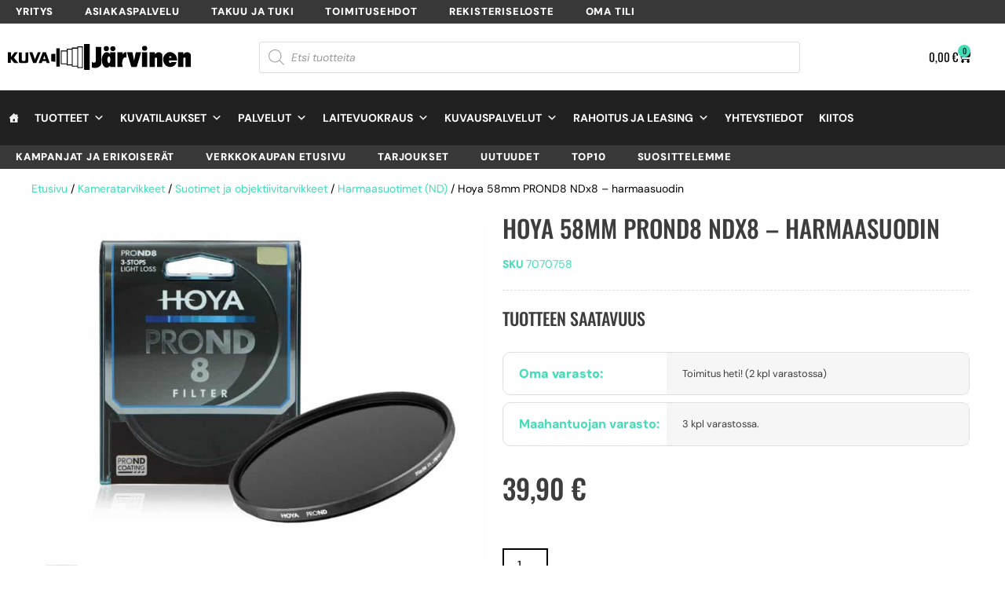

--- FILE ---
content_type: text/html; charset=UTF-8
request_url: https://kuva-jarvinen.com/hoya-58mm-prond8-ndx8-harmaansuodin/
body_size: 159174
content:
<!doctype html>
<html lang="fi" prefix="og: https://ogp.me/ns#">
<head><meta charset="UTF-8"><script>if(navigator.userAgent.match(/MSIE|Internet Explorer/i)||navigator.userAgent.match(/Trident\/7\..*?rv:11/i)){var href=document.location.href;if(!href.match(/[?&]nowprocket/)){if(href.indexOf("?")==-1){if(href.indexOf("#")==-1){document.location.href=href+"?nowprocket=1"}else{document.location.href=href.replace("#","?nowprocket=1#")}}else{if(href.indexOf("#")==-1){document.location.href=href+"&nowprocket=1"}else{document.location.href=href.replace("#","&nowprocket=1#")}}}}</script><script>(()=>{class RocketLazyLoadScripts{constructor(){this.v="2.0.4",this.userEvents=["keydown","keyup","mousedown","mouseup","mousemove","mouseover","mouseout","touchmove","touchstart","touchend","touchcancel","wheel","click","dblclick","input"],this.attributeEvents=["onblur","onclick","oncontextmenu","ondblclick","onfocus","onmousedown","onmouseenter","onmouseleave","onmousemove","onmouseout","onmouseover","onmouseup","onmousewheel","onscroll","onsubmit"]}async t(){this.i(),this.o(),/iP(ad|hone)/.test(navigator.userAgent)&&this.h(),this.u(),this.l(this),this.m(),this.k(this),this.p(this),this._(),await Promise.all([this.R(),this.L()]),this.lastBreath=Date.now(),this.S(this),this.P(),this.D(),this.O(),this.M(),await this.C(this.delayedScripts.normal),await this.C(this.delayedScripts.defer),await this.C(this.delayedScripts.async),await this.T(),await this.F(),await this.j(),await this.A(),window.dispatchEvent(new Event("rocket-allScriptsLoaded")),this.everythingLoaded=!0,this.lastTouchEnd&&await new Promise(t=>setTimeout(t,500-Date.now()+this.lastTouchEnd)),this.I(),this.H(),this.U(),this.W()}i(){this.CSPIssue=sessionStorage.getItem("rocketCSPIssue"),document.addEventListener("securitypolicyviolation",t=>{this.CSPIssue||"script-src-elem"!==t.violatedDirective||"data"!==t.blockedURI||(this.CSPIssue=!0,sessionStorage.setItem("rocketCSPIssue",!0))},{isRocket:!0})}o(){window.addEventListener("pageshow",t=>{this.persisted=t.persisted,this.realWindowLoadedFired=!0},{isRocket:!0}),window.addEventListener("pagehide",()=>{this.onFirstUserAction=null},{isRocket:!0})}h(){let t;function e(e){t=e}window.addEventListener("touchstart",e,{isRocket:!0}),window.addEventListener("touchend",function i(o){o.changedTouches[0]&&t.changedTouches[0]&&Math.abs(o.changedTouches[0].pageX-t.changedTouches[0].pageX)<10&&Math.abs(o.changedTouches[0].pageY-t.changedTouches[0].pageY)<10&&o.timeStamp-t.timeStamp<200&&(window.removeEventListener("touchstart",e,{isRocket:!0}),window.removeEventListener("touchend",i,{isRocket:!0}),"INPUT"===o.target.tagName&&"text"===o.target.type||(o.target.dispatchEvent(new TouchEvent("touchend",{target:o.target,bubbles:!0})),o.target.dispatchEvent(new MouseEvent("mouseover",{target:o.target,bubbles:!0})),o.target.dispatchEvent(new PointerEvent("click",{target:o.target,bubbles:!0,cancelable:!0,detail:1,clientX:o.changedTouches[0].clientX,clientY:o.changedTouches[0].clientY})),event.preventDefault()))},{isRocket:!0})}q(t){this.userActionTriggered||("mousemove"!==t.type||this.firstMousemoveIgnored?"keyup"===t.type||"mouseover"===t.type||"mouseout"===t.type||(this.userActionTriggered=!0,this.onFirstUserAction&&this.onFirstUserAction()):this.firstMousemoveIgnored=!0),"click"===t.type&&t.preventDefault(),t.stopPropagation(),t.stopImmediatePropagation(),"touchstart"===this.lastEvent&&"touchend"===t.type&&(this.lastTouchEnd=Date.now()),"click"===t.type&&(this.lastTouchEnd=0),this.lastEvent=t.type,t.composedPath&&t.composedPath()[0].getRootNode()instanceof ShadowRoot&&(t.rocketTarget=t.composedPath()[0]),this.savedUserEvents.push(t)}u(){this.savedUserEvents=[],this.userEventHandler=this.q.bind(this),this.userEvents.forEach(t=>window.addEventListener(t,this.userEventHandler,{passive:!1,isRocket:!0})),document.addEventListener("visibilitychange",this.userEventHandler,{isRocket:!0})}U(){this.userEvents.forEach(t=>window.removeEventListener(t,this.userEventHandler,{passive:!1,isRocket:!0})),document.removeEventListener("visibilitychange",this.userEventHandler,{isRocket:!0}),this.savedUserEvents.forEach(t=>{(t.rocketTarget||t.target).dispatchEvent(new window[t.constructor.name](t.type,t))})}m(){const t="return false",e=Array.from(this.attributeEvents,t=>"data-rocket-"+t),i="["+this.attributeEvents.join("],[")+"]",o="[data-rocket-"+this.attributeEvents.join("],[data-rocket-")+"]",s=(e,i,o)=>{o&&o!==t&&(e.setAttribute("data-rocket-"+i,o),e["rocket"+i]=new Function("event",o),e.setAttribute(i,t))};new MutationObserver(t=>{for(const n of t)"attributes"===n.type&&(n.attributeName.startsWith("data-rocket-")||this.everythingLoaded?n.attributeName.startsWith("data-rocket-")&&this.everythingLoaded&&this.N(n.target,n.attributeName.substring(12)):s(n.target,n.attributeName,n.target.getAttribute(n.attributeName))),"childList"===n.type&&n.addedNodes.forEach(t=>{if(t.nodeType===Node.ELEMENT_NODE)if(this.everythingLoaded)for(const i of[t,...t.querySelectorAll(o)])for(const t of i.getAttributeNames())e.includes(t)&&this.N(i,t.substring(12));else for(const e of[t,...t.querySelectorAll(i)])for(const t of e.getAttributeNames())this.attributeEvents.includes(t)&&s(e,t,e.getAttribute(t))})}).observe(document,{subtree:!0,childList:!0,attributeFilter:[...this.attributeEvents,...e]})}I(){this.attributeEvents.forEach(t=>{document.querySelectorAll("[data-rocket-"+t+"]").forEach(e=>{this.N(e,t)})})}N(t,e){const i=t.getAttribute("data-rocket-"+e);i&&(t.setAttribute(e,i),t.removeAttribute("data-rocket-"+e))}k(t){Object.defineProperty(HTMLElement.prototype,"onclick",{get(){return this.rocketonclick||null},set(e){this.rocketonclick=e,this.setAttribute(t.everythingLoaded?"onclick":"data-rocket-onclick","this.rocketonclick(event)")}})}S(t){function e(e,i){let o=e[i];e[i]=null,Object.defineProperty(e,i,{get:()=>o,set(s){t.everythingLoaded?o=s:e["rocket"+i]=o=s}})}e(document,"onreadystatechange"),e(window,"onload"),e(window,"onpageshow");try{Object.defineProperty(document,"readyState",{get:()=>t.rocketReadyState,set(e){t.rocketReadyState=e},configurable:!0}),document.readyState="loading"}catch(t){console.log("WPRocket DJE readyState conflict, bypassing")}}l(t){this.originalAddEventListener=EventTarget.prototype.addEventListener,this.originalRemoveEventListener=EventTarget.prototype.removeEventListener,this.savedEventListeners=[],EventTarget.prototype.addEventListener=function(e,i,o){o&&o.isRocket||!t.B(e,this)&&!t.userEvents.includes(e)||t.B(e,this)&&!t.userActionTriggered||e.startsWith("rocket-")||t.everythingLoaded?t.originalAddEventListener.call(this,e,i,o):(t.savedEventListeners.push({target:this,remove:!1,type:e,func:i,options:o}),"mouseenter"!==e&&"mouseleave"!==e||t.originalAddEventListener.call(this,e,t.savedUserEvents.push,o))},EventTarget.prototype.removeEventListener=function(e,i,o){o&&o.isRocket||!t.B(e,this)&&!t.userEvents.includes(e)||t.B(e,this)&&!t.userActionTriggered||e.startsWith("rocket-")||t.everythingLoaded?t.originalRemoveEventListener.call(this,e,i,o):t.savedEventListeners.push({target:this,remove:!0,type:e,func:i,options:o})}}J(t,e){this.savedEventListeners=this.savedEventListeners.filter(i=>{let o=i.type,s=i.target||window;return e!==o||t!==s||(this.B(o,s)&&(i.type="rocket-"+o),this.$(i),!1)})}H(){EventTarget.prototype.addEventListener=this.originalAddEventListener,EventTarget.prototype.removeEventListener=this.originalRemoveEventListener,this.savedEventListeners.forEach(t=>this.$(t))}$(t){t.remove?this.originalRemoveEventListener.call(t.target,t.type,t.func,t.options):this.originalAddEventListener.call(t.target,t.type,t.func,t.options)}p(t){let e;function i(e){return t.everythingLoaded?e:e.split(" ").map(t=>"load"===t||t.startsWith("load.")?"rocket-jquery-load":t).join(" ")}function o(o){function s(e){const s=o.fn[e];o.fn[e]=o.fn.init.prototype[e]=function(){return this[0]===window&&t.userActionTriggered&&("string"==typeof arguments[0]||arguments[0]instanceof String?arguments[0]=i(arguments[0]):"object"==typeof arguments[0]&&Object.keys(arguments[0]).forEach(t=>{const e=arguments[0][t];delete arguments[0][t],arguments[0][i(t)]=e})),s.apply(this,arguments),this}}if(o&&o.fn&&!t.allJQueries.includes(o)){const e={DOMContentLoaded:[],"rocket-DOMContentLoaded":[]};for(const t in e)document.addEventListener(t,()=>{e[t].forEach(t=>t())},{isRocket:!0});o.fn.ready=o.fn.init.prototype.ready=function(i){function s(){parseInt(o.fn.jquery)>2?setTimeout(()=>i.bind(document)(o)):i.bind(document)(o)}return"function"==typeof i&&(t.realDomReadyFired?!t.userActionTriggered||t.fauxDomReadyFired?s():e["rocket-DOMContentLoaded"].push(s):e.DOMContentLoaded.push(s)),o([])},s("on"),s("one"),s("off"),t.allJQueries.push(o)}e=o}t.allJQueries=[],o(window.jQuery),Object.defineProperty(window,"jQuery",{get:()=>e,set(t){o(t)}})}P(){const t=new Map;document.write=document.writeln=function(e){const i=document.currentScript,o=document.createRange(),s=i.parentElement;let n=t.get(i);void 0===n&&(n=i.nextSibling,t.set(i,n));const c=document.createDocumentFragment();o.setStart(c,0),c.appendChild(o.createContextualFragment(e)),s.insertBefore(c,n)}}async R(){return new Promise(t=>{this.userActionTriggered?t():this.onFirstUserAction=t})}async L(){return new Promise(t=>{document.addEventListener("DOMContentLoaded",()=>{this.realDomReadyFired=!0,t()},{isRocket:!0})})}async j(){return this.realWindowLoadedFired?Promise.resolve():new Promise(t=>{window.addEventListener("load",t,{isRocket:!0})})}M(){this.pendingScripts=[];this.scriptsMutationObserver=new MutationObserver(t=>{for(const e of t)e.addedNodes.forEach(t=>{"SCRIPT"!==t.tagName||t.noModule||t.isWPRocket||this.pendingScripts.push({script:t,promise:new Promise(e=>{const i=()=>{const i=this.pendingScripts.findIndex(e=>e.script===t);i>=0&&this.pendingScripts.splice(i,1),e()};t.addEventListener("load",i,{isRocket:!0}),t.addEventListener("error",i,{isRocket:!0}),setTimeout(i,1e3)})})})}),this.scriptsMutationObserver.observe(document,{childList:!0,subtree:!0})}async F(){await this.X(),this.pendingScripts.length?(await this.pendingScripts[0].promise,await this.F()):this.scriptsMutationObserver.disconnect()}D(){this.delayedScripts={normal:[],async:[],defer:[]},document.querySelectorAll("script[type$=rocketlazyloadscript]").forEach(t=>{t.hasAttribute("data-rocket-src")?t.hasAttribute("async")&&!1!==t.async?this.delayedScripts.async.push(t):t.hasAttribute("defer")&&!1!==t.defer||"module"===t.getAttribute("data-rocket-type")?this.delayedScripts.defer.push(t):this.delayedScripts.normal.push(t):this.delayedScripts.normal.push(t)})}async _(){await this.L();let t=[];document.querySelectorAll("script[type$=rocketlazyloadscript][data-rocket-src]").forEach(e=>{let i=e.getAttribute("data-rocket-src");if(i&&!i.startsWith("data:")){i.startsWith("//")&&(i=location.protocol+i);try{const o=new URL(i).origin;o!==location.origin&&t.push({src:o,crossOrigin:e.crossOrigin||"module"===e.getAttribute("data-rocket-type")})}catch(t){}}}),t=[...new Map(t.map(t=>[JSON.stringify(t),t])).values()],this.Y(t,"preconnect")}async G(t){if(await this.K(),!0!==t.noModule||!("noModule"in HTMLScriptElement.prototype))return new Promise(e=>{let i;function o(){(i||t).setAttribute("data-rocket-status","executed"),e()}try{if(navigator.userAgent.includes("Firefox/")||""===navigator.vendor||this.CSPIssue)i=document.createElement("script"),[...t.attributes].forEach(t=>{let e=t.nodeName;"type"!==e&&("data-rocket-type"===e&&(e="type"),"data-rocket-src"===e&&(e="src"),i.setAttribute(e,t.nodeValue))}),t.text&&(i.text=t.text),t.nonce&&(i.nonce=t.nonce),i.hasAttribute("src")?(i.addEventListener("load",o,{isRocket:!0}),i.addEventListener("error",()=>{i.setAttribute("data-rocket-status","failed-network"),e()},{isRocket:!0}),setTimeout(()=>{i.isConnected||e()},1)):(i.text=t.text,o()),i.isWPRocket=!0,t.parentNode.replaceChild(i,t);else{const i=t.getAttribute("data-rocket-type"),s=t.getAttribute("data-rocket-src");i?(t.type=i,t.removeAttribute("data-rocket-type")):t.removeAttribute("type"),t.addEventListener("load",o,{isRocket:!0}),t.addEventListener("error",i=>{this.CSPIssue&&i.target.src.startsWith("data:")?(console.log("WPRocket: CSP fallback activated"),t.removeAttribute("src"),this.G(t).then(e)):(t.setAttribute("data-rocket-status","failed-network"),e())},{isRocket:!0}),s?(t.fetchPriority="high",t.removeAttribute("data-rocket-src"),t.src=s):t.src="data:text/javascript;base64,"+window.btoa(unescape(encodeURIComponent(t.text)))}}catch(i){t.setAttribute("data-rocket-status","failed-transform"),e()}});t.setAttribute("data-rocket-status","skipped")}async C(t){const e=t.shift();return e?(e.isConnected&&await this.G(e),this.C(t)):Promise.resolve()}O(){this.Y([...this.delayedScripts.normal,...this.delayedScripts.defer,...this.delayedScripts.async],"preload")}Y(t,e){this.trash=this.trash||[];let i=!0;var o=document.createDocumentFragment();t.forEach(t=>{const s=t.getAttribute&&t.getAttribute("data-rocket-src")||t.src;if(s&&!s.startsWith("data:")){const n=document.createElement("link");n.href=s,n.rel=e,"preconnect"!==e&&(n.as="script",n.fetchPriority=i?"high":"low"),t.getAttribute&&"module"===t.getAttribute("data-rocket-type")&&(n.crossOrigin=!0),t.crossOrigin&&(n.crossOrigin=t.crossOrigin),t.integrity&&(n.integrity=t.integrity),t.nonce&&(n.nonce=t.nonce),o.appendChild(n),this.trash.push(n),i=!1}}),document.head.appendChild(o)}W(){this.trash.forEach(t=>t.remove())}async T(){try{document.readyState="interactive"}catch(t){}this.fauxDomReadyFired=!0;try{await this.K(),this.J(document,"readystatechange"),document.dispatchEvent(new Event("rocket-readystatechange")),await this.K(),document.rocketonreadystatechange&&document.rocketonreadystatechange(),await this.K(),this.J(document,"DOMContentLoaded"),document.dispatchEvent(new Event("rocket-DOMContentLoaded")),await this.K(),this.J(window,"DOMContentLoaded"),window.dispatchEvent(new Event("rocket-DOMContentLoaded"))}catch(t){console.error(t)}}async A(){try{document.readyState="complete"}catch(t){}try{await this.K(),this.J(document,"readystatechange"),document.dispatchEvent(new Event("rocket-readystatechange")),await this.K(),document.rocketonreadystatechange&&document.rocketonreadystatechange(),await this.K(),this.J(window,"load"),window.dispatchEvent(new Event("rocket-load")),await this.K(),window.rocketonload&&window.rocketonload(),await this.K(),this.allJQueries.forEach(t=>t(window).trigger("rocket-jquery-load")),await this.K(),this.J(window,"pageshow");const t=new Event("rocket-pageshow");t.persisted=this.persisted,window.dispatchEvent(t),await this.K(),window.rocketonpageshow&&window.rocketonpageshow({persisted:this.persisted})}catch(t){console.error(t)}}async K(){Date.now()-this.lastBreath>45&&(await this.X(),this.lastBreath=Date.now())}async X(){return document.hidden?new Promise(t=>setTimeout(t)):new Promise(t=>requestAnimationFrame(t))}B(t,e){return e===document&&"readystatechange"===t||(e===document&&"DOMContentLoaded"===t||(e===window&&"DOMContentLoaded"===t||(e===window&&"load"===t||e===window&&"pageshow"===t)))}static run(){(new RocketLazyLoadScripts).t()}}RocketLazyLoadScripts.run()})();</script>
	
	<meta name="viewport" content="width=device-width, initial-scale=1">
	<link rel="profile" href="https://gmpg.org/xfn/11">
					<script type="rocketlazyloadscript">document.documentElement.className = document.documentElement.className + ' yes-js js_active js'</script>
			<script type="rocketlazyloadscript">
        function resursConsoleLog(message, logLevel = 'INFO') {
            if (typeof rbFrontendData !== 'undefined') {
                const currentLogLevel = rbFrontendData.logLevel;
                if (currentLogLevel === 'DEBUG' || (currentLogLevel === 'INFO' && logLevel === 'INFO')) {
                    console.log(message);
                }
            }
        }
    </script>
<!-- Search Engine Optimization by Rank Math PRO - https://rankmath.com/ -->
<title>Hoya 58mm PROND8 NDx8 - harmaasuodin - Kuva-Järvinen</title>
<style id="wpr-usedcss">img:is([sizes=auto i],[sizes^="auto," i]){contain-intrinsic-size:3000px 1500px}img.emoji{display:inline!important;border:none!important;box-shadow:none!important;height:1em!important;width:1em!important;margin:0 .07em!important;vertical-align:-.1em!important;background:0 0!important;padding:0!important}:where(.wp-block-button__link){border-radius:9999px;box-shadow:none;padding:calc(.667em + 2px) calc(1.333em + 2px);text-decoration:none}:root :where(.wp-block-button .wp-block-button__link.is-style-outline),:root :where(.wp-block-button.is-style-outline>.wp-block-button__link){border:2px solid;padding:.667em 1.333em}:root :where(.wp-block-button .wp-block-button__link.is-style-outline:not(.has-text-color)),:root :where(.wp-block-button.is-style-outline>.wp-block-button__link:not(.has-text-color)){color:currentColor}:root :where(.wp-block-button .wp-block-button__link.is-style-outline:not(.has-background)),:root :where(.wp-block-button.is-style-outline>.wp-block-button__link:not(.has-background)){background-color:initial;background-image:none}:where(.wp-block-calendar table:not(.has-background) th){background:#ddd}:where(.wp-block-columns){margin-bottom:1.75em}:where(.wp-block-columns.has-background){padding:1.25em 2.375em}:where(.wp-block-post-comments input[type=submit]){border:none}:where(.wp-block-cover-image:not(.has-text-color)),:where(.wp-block-cover:not(.has-text-color)){color:#fff}:where(.wp-block-cover-image.is-light:not(.has-text-color)),:where(.wp-block-cover.is-light:not(.has-text-color)){color:#000}:root :where(.wp-block-cover h1:not(.has-text-color)),:root :where(.wp-block-cover h2:not(.has-text-color)),:root :where(.wp-block-cover h3:not(.has-text-color)),:root :where(.wp-block-cover h4:not(.has-text-color)),:root :where(.wp-block-cover h5:not(.has-text-color)),:root :where(.wp-block-cover h6:not(.has-text-color)),:root :where(.wp-block-cover p:not(.has-text-color)){color:inherit}:where(.wp-block-file){margin-bottom:1.5em}:where(.wp-block-file__button){border-radius:2em;display:inline-block;padding:.5em 1em}:where(.wp-block-file__button):where(a):active,:where(.wp-block-file__button):where(a):focus,:where(.wp-block-file__button):where(a):hover,:where(.wp-block-file__button):where(a):visited{box-shadow:none;color:#fff;opacity:.85;text-decoration:none}:where(.wp-block-form-input__input){font-size:1em;margin-bottom:.5em;padding:0 .5em}:where(.wp-block-form-input__input)[type=date],:where(.wp-block-form-input__input)[type=datetime-local],:where(.wp-block-form-input__input)[type=datetime],:where(.wp-block-form-input__input)[type=email],:where(.wp-block-form-input__input)[type=month],:where(.wp-block-form-input__input)[type=number],:where(.wp-block-form-input__input)[type=password],:where(.wp-block-form-input__input)[type=search],:where(.wp-block-form-input__input)[type=tel],:where(.wp-block-form-input__input)[type=text],:where(.wp-block-form-input__input)[type=time],:where(.wp-block-form-input__input)[type=url],:where(.wp-block-form-input__input)[type=week]{border-style:solid;border-width:1px;line-height:2;min-height:2em}:where(.wp-block-group.wp-block-group-is-layout-constrained){position:relative}:root :where(.wp-block-image.is-style-rounded img,.wp-block-image .is-style-rounded img){border-radius:9999px}:where(.wp-block-latest-comments:not([style*=line-height] .wp-block-latest-comments__comment)){line-height:1.1}:where(.wp-block-latest-comments:not([style*=line-height] .wp-block-latest-comments__comment-excerpt p)){line-height:1.8}:root :where(.wp-block-latest-posts.is-grid){padding:0}:root :where(.wp-block-latest-posts.wp-block-latest-posts__list){padding-left:0}ul{box-sizing:border-box}:root :where(.wp-block-list.has-background){padding:1.25em 2.375em}:where(.wp-block-navigation.has-background .wp-block-navigation-item a:not(.wp-element-button)),:where(.wp-block-navigation.has-background .wp-block-navigation-submenu a:not(.wp-element-button)){padding:.5em 1em}:where(.wp-block-navigation .wp-block-navigation__submenu-container .wp-block-navigation-item a:not(.wp-element-button)),:where(.wp-block-navigation .wp-block-navigation__submenu-container .wp-block-navigation-submenu a:not(.wp-element-button)),:where(.wp-block-navigation .wp-block-navigation__submenu-container .wp-block-navigation-submenu button.wp-block-navigation-item__content),:where(.wp-block-navigation .wp-block-navigation__submenu-container .wp-block-pages-list__item button.wp-block-navigation-item__content){padding:.5em 1em}:root :where(p.has-background){padding:1.25em 2.375em}:where(p.has-text-color:not(.has-link-color)) a{color:inherit}:where(.wp-block-post-comments-form input:not([type=submit])),:where(.wp-block-post-comments-form textarea){border:1px solid #949494;font-family:inherit;font-size:1em}:where(.wp-block-post-comments-form input:where(:not([type=submit]):not([type=checkbox]))),:where(.wp-block-post-comments-form textarea){padding:calc(.667em + 2px)}:where(.wp-block-post-excerpt){box-sizing:border-box;margin-bottom:var(--wp--style--block-gap);margin-top:var(--wp--style--block-gap)}:where(.wp-block-preformatted.has-background){padding:1.25em 2.375em}:where(.wp-block-search__button){border:1px solid #ccc;padding:6px 10px}:where(.wp-block-search__input){appearance:none;border:1px solid #949494;flex-grow:1;font-family:inherit;font-size:inherit;font-style:inherit;font-weight:inherit;letter-spacing:inherit;line-height:inherit;margin-left:0;margin-right:0;min-width:3rem;padding:8px;text-decoration:unset!important;text-transform:inherit}:where(.wp-block-search__button-inside .wp-block-search__inside-wrapper){background-color:#fff;border:1px solid #949494;box-sizing:border-box;padding:4px}:where(.wp-block-search__button-inside .wp-block-search__inside-wrapper) .wp-block-search__input{border:none;border-radius:0;padding:0 4px}:where(.wp-block-search__button-inside .wp-block-search__inside-wrapper) .wp-block-search__input:focus{outline:0}:where(.wp-block-search__button-inside .wp-block-search__inside-wrapper) :where(.wp-block-search__button){padding:4px 8px}:root :where(.wp-block-separator.is-style-dots){height:auto;line-height:1;text-align:center}:root :where(.wp-block-separator.is-style-dots):before{color:currentColor;content:"···";font-family:serif;font-size:1.5em;letter-spacing:2em;padding-left:2em}:root :where(.wp-block-site-logo.is-style-rounded){border-radius:9999px}:where(.wp-block-social-links:not(.is-style-logos-only)) .wp-social-link{background-color:#f0f0f0;color:#444}:where(.wp-block-social-links:not(.is-style-logos-only)) .wp-social-link-amazon{background-color:#f90;color:#fff}:where(.wp-block-social-links:not(.is-style-logos-only)) .wp-social-link-bandcamp{background-color:#1ea0c3;color:#fff}:where(.wp-block-social-links:not(.is-style-logos-only)) .wp-social-link-behance{background-color:#0757fe;color:#fff}:where(.wp-block-social-links:not(.is-style-logos-only)) .wp-social-link-bluesky{background-color:#0a7aff;color:#fff}:where(.wp-block-social-links:not(.is-style-logos-only)) .wp-social-link-codepen{background-color:#1e1f26;color:#fff}:where(.wp-block-social-links:not(.is-style-logos-only)) .wp-social-link-deviantart{background-color:#02e49b;color:#fff}:where(.wp-block-social-links:not(.is-style-logos-only)) .wp-social-link-discord{background-color:#5865f2;color:#fff}:where(.wp-block-social-links:not(.is-style-logos-only)) .wp-social-link-dribbble{background-color:#e94c89;color:#fff}:where(.wp-block-social-links:not(.is-style-logos-only)) .wp-social-link-dropbox{background-color:#4280ff;color:#fff}:where(.wp-block-social-links:not(.is-style-logos-only)) .wp-social-link-etsy{background-color:#f45800;color:#fff}:where(.wp-block-social-links:not(.is-style-logos-only)) .wp-social-link-facebook{background-color:#0866ff;color:#fff}:where(.wp-block-social-links:not(.is-style-logos-only)) .wp-social-link-fivehundredpx{background-color:#000;color:#fff}:where(.wp-block-social-links:not(.is-style-logos-only)) .wp-social-link-flickr{background-color:#0461dd;color:#fff}:where(.wp-block-social-links:not(.is-style-logos-only)) .wp-social-link-foursquare{background-color:#e65678;color:#fff}:where(.wp-block-social-links:not(.is-style-logos-only)) .wp-social-link-github{background-color:#24292d;color:#fff}:where(.wp-block-social-links:not(.is-style-logos-only)) .wp-social-link-goodreads{background-color:#eceadd;color:#382110}:where(.wp-block-social-links:not(.is-style-logos-only)) .wp-social-link-google{background-color:#ea4434;color:#fff}:where(.wp-block-social-links:not(.is-style-logos-only)) .wp-social-link-gravatar{background-color:#1d4fc4;color:#fff}:where(.wp-block-social-links:not(.is-style-logos-only)) .wp-social-link-instagram{background-color:#f00075;color:#fff}:where(.wp-block-social-links:not(.is-style-logos-only)) .wp-social-link-lastfm{background-color:#e21b24;color:#fff}:where(.wp-block-social-links:not(.is-style-logos-only)) .wp-social-link-linkedin{background-color:#0d66c2;color:#fff}:where(.wp-block-social-links:not(.is-style-logos-only)) .wp-social-link-mastodon{background-color:#3288d4;color:#fff}:where(.wp-block-social-links:not(.is-style-logos-only)) .wp-social-link-medium{background-color:#000;color:#fff}:where(.wp-block-social-links:not(.is-style-logos-only)) .wp-social-link-meetup{background-color:#f6405f;color:#fff}:where(.wp-block-social-links:not(.is-style-logos-only)) .wp-social-link-patreon{background-color:#000;color:#fff}:where(.wp-block-social-links:not(.is-style-logos-only)) .wp-social-link-pinterest{background-color:#e60122;color:#fff}:where(.wp-block-social-links:not(.is-style-logos-only)) .wp-social-link-pocket{background-color:#ef4155;color:#fff}:where(.wp-block-social-links:not(.is-style-logos-only)) .wp-social-link-reddit{background-color:#ff4500;color:#fff}:where(.wp-block-social-links:not(.is-style-logos-only)) .wp-social-link-skype{background-color:#0478d7;color:#fff}:where(.wp-block-social-links:not(.is-style-logos-only)) .wp-social-link-snapchat{background-color:#fefc00;color:#fff;stroke:#000}:where(.wp-block-social-links:not(.is-style-logos-only)) .wp-social-link-soundcloud{background-color:#ff5600;color:#fff}:where(.wp-block-social-links:not(.is-style-logos-only)) .wp-social-link-spotify{background-color:#1bd760;color:#fff}:where(.wp-block-social-links:not(.is-style-logos-only)) .wp-social-link-telegram{background-color:#2aabee;color:#fff}:where(.wp-block-social-links:not(.is-style-logos-only)) .wp-social-link-threads{background-color:#000;color:#fff}:where(.wp-block-social-links:not(.is-style-logos-only)) .wp-social-link-tiktok{background-color:#000;color:#fff}:where(.wp-block-social-links:not(.is-style-logos-only)) .wp-social-link-tumblr{background-color:#011835;color:#fff}:where(.wp-block-social-links:not(.is-style-logos-only)) .wp-social-link-twitch{background-color:#6440a4;color:#fff}:where(.wp-block-social-links:not(.is-style-logos-only)) .wp-social-link-twitter{background-color:#1da1f2;color:#fff}:where(.wp-block-social-links:not(.is-style-logos-only)) .wp-social-link-vimeo{background-color:#1eb7ea;color:#fff}:where(.wp-block-social-links:not(.is-style-logos-only)) .wp-social-link-vk{background-color:#4680c2;color:#fff}:where(.wp-block-social-links:not(.is-style-logos-only)) .wp-social-link-wordpress{background-color:#3499cd;color:#fff}:where(.wp-block-social-links:not(.is-style-logos-only)) .wp-social-link-whatsapp{background-color:#25d366;color:#fff}:where(.wp-block-social-links:not(.is-style-logos-only)) .wp-social-link-x{background-color:#000;color:#fff}:where(.wp-block-social-links:not(.is-style-logos-only)) .wp-social-link-yelp{background-color:#d32422;color:#fff}:where(.wp-block-social-links:not(.is-style-logos-only)) .wp-social-link-youtube{background-color:red;color:#fff}:where(.wp-block-social-links.is-style-logos-only) .wp-social-link{background:0 0}:where(.wp-block-social-links.is-style-logos-only) .wp-social-link svg{height:1.25em;width:1.25em}:where(.wp-block-social-links.is-style-logos-only) .wp-social-link-amazon{color:#f90}:where(.wp-block-social-links.is-style-logos-only) .wp-social-link-bandcamp{color:#1ea0c3}:where(.wp-block-social-links.is-style-logos-only) .wp-social-link-behance{color:#0757fe}:where(.wp-block-social-links.is-style-logos-only) .wp-social-link-bluesky{color:#0a7aff}:where(.wp-block-social-links.is-style-logos-only) .wp-social-link-codepen{color:#1e1f26}:where(.wp-block-social-links.is-style-logos-only) .wp-social-link-deviantart{color:#02e49b}:where(.wp-block-social-links.is-style-logos-only) .wp-social-link-discord{color:#5865f2}:where(.wp-block-social-links.is-style-logos-only) .wp-social-link-dribbble{color:#e94c89}:where(.wp-block-social-links.is-style-logos-only) .wp-social-link-dropbox{color:#4280ff}:where(.wp-block-social-links.is-style-logos-only) .wp-social-link-etsy{color:#f45800}:where(.wp-block-social-links.is-style-logos-only) .wp-social-link-facebook{color:#0866ff}:where(.wp-block-social-links.is-style-logos-only) .wp-social-link-fivehundredpx{color:#000}:where(.wp-block-social-links.is-style-logos-only) .wp-social-link-flickr{color:#0461dd}:where(.wp-block-social-links.is-style-logos-only) .wp-social-link-foursquare{color:#e65678}:where(.wp-block-social-links.is-style-logos-only) .wp-social-link-github{color:#24292d}:where(.wp-block-social-links.is-style-logos-only) .wp-social-link-goodreads{color:#382110}:where(.wp-block-social-links.is-style-logos-only) .wp-social-link-google{color:#ea4434}:where(.wp-block-social-links.is-style-logos-only) .wp-social-link-gravatar{color:#1d4fc4}:where(.wp-block-social-links.is-style-logos-only) .wp-social-link-instagram{color:#f00075}:where(.wp-block-social-links.is-style-logos-only) .wp-social-link-lastfm{color:#e21b24}:where(.wp-block-social-links.is-style-logos-only) .wp-social-link-linkedin{color:#0d66c2}:where(.wp-block-social-links.is-style-logos-only) .wp-social-link-mastodon{color:#3288d4}:where(.wp-block-social-links.is-style-logos-only) .wp-social-link-medium{color:#000}:where(.wp-block-social-links.is-style-logos-only) .wp-social-link-meetup{color:#f6405f}:where(.wp-block-social-links.is-style-logos-only) .wp-social-link-patreon{color:#000}:where(.wp-block-social-links.is-style-logos-only) .wp-social-link-pinterest{color:#e60122}:where(.wp-block-social-links.is-style-logos-only) .wp-social-link-pocket{color:#ef4155}:where(.wp-block-social-links.is-style-logos-only) .wp-social-link-reddit{color:#ff4500}:where(.wp-block-social-links.is-style-logos-only) .wp-social-link-skype{color:#0478d7}:where(.wp-block-social-links.is-style-logos-only) .wp-social-link-snapchat{color:#fff;stroke:#000}:where(.wp-block-social-links.is-style-logos-only) .wp-social-link-soundcloud{color:#ff5600}:where(.wp-block-social-links.is-style-logos-only) .wp-social-link-spotify{color:#1bd760}:where(.wp-block-social-links.is-style-logos-only) .wp-social-link-telegram{color:#2aabee}:where(.wp-block-social-links.is-style-logos-only) .wp-social-link-threads{color:#000}:where(.wp-block-social-links.is-style-logos-only) .wp-social-link-tiktok{color:#000}:where(.wp-block-social-links.is-style-logos-only) .wp-social-link-tumblr{color:#011835}:where(.wp-block-social-links.is-style-logos-only) .wp-social-link-twitch{color:#6440a4}:where(.wp-block-social-links.is-style-logos-only) .wp-social-link-twitter{color:#1da1f2}:where(.wp-block-social-links.is-style-logos-only) .wp-social-link-vimeo{color:#1eb7ea}:where(.wp-block-social-links.is-style-logos-only) .wp-social-link-vk{color:#4680c2}:where(.wp-block-social-links.is-style-logos-only) .wp-social-link-whatsapp{color:#25d366}:where(.wp-block-social-links.is-style-logos-only) .wp-social-link-wordpress{color:#3499cd}:where(.wp-block-social-links.is-style-logos-only) .wp-social-link-x{color:#000}:where(.wp-block-social-links.is-style-logos-only) .wp-social-link-yelp{color:#d32422}:where(.wp-block-social-links.is-style-logos-only) .wp-social-link-youtube{color:red}:root :where(.wp-block-social-links .wp-social-link a){padding:.25em}:root :where(.wp-block-social-links.is-style-logos-only .wp-social-link a){padding:0}:root :where(.wp-block-social-links.is-style-pill-shape .wp-social-link a){padding-left:.6666666667em;padding-right:.6666666667em}:root :where(.wp-block-tag-cloud.is-style-outline){display:flex;flex-wrap:wrap;gap:1ch}:root :where(.wp-block-tag-cloud.is-style-outline a){border:1px solid;font-size:unset!important;margin-right:0;padding:1ch 2ch;text-decoration:none!important}:root :where(.wp-block-table-of-contents){box-sizing:border-box}:where(.wp-block-term-description){box-sizing:border-box;margin-bottom:var(--wp--style--block-gap);margin-top:var(--wp--style--block-gap)}:where(pre.wp-block-verse){font-family:inherit}.entry-content{counter-reset:footnotes}:root{--wp-block-synced-color:#7a00df;--wp-block-synced-color--rgb:122,0,223;--wp-bound-block-color:var(--wp-block-synced-color);--wp-editor-canvas-background:#ddd;--wp-admin-theme-color:#007cba;--wp-admin-theme-color--rgb:0,124,186;--wp-admin-theme-color-darker-10:#006ba1;--wp-admin-theme-color-darker-10--rgb:0,107,160.5;--wp-admin-theme-color-darker-20:#005a87;--wp-admin-theme-color-darker-20--rgb:0,90,135;--wp-admin-border-width-focus:2px}@media (min-resolution:192dpi){:root{--wp-admin-border-width-focus:1.5px}}:root{--wp--preset--font-size--normal:16px;--wp--preset--font-size--huge:42px}.screen-reader-text{border:0;clip-path:inset(50%);height:1px;margin:-1px;overflow:hidden;padding:0;position:absolute;width:1px;word-wrap:normal!important}.screen-reader-text:focus{background-color:#ddd;clip-path:none;color:#444;display:block;font-size:1em;height:auto;left:5px;line-height:normal;padding:15px 23px 14px;text-decoration:none;top:5px;width:auto;z-index:100000}html :where(.has-border-color){border-style:solid}html :where([style*=border-top-color]){border-top-style:solid}html :where([style*=border-right-color]){border-right-style:solid}html :where([style*=border-bottom-color]){border-bottom-style:solid}html :where([style*=border-left-color]){border-left-style:solid}html :where([style*=border-width]){border-style:solid}html :where([style*=border-top-width]){border-top-style:solid}html :where([style*=border-right-width]){border-right-style:solid}html :where([style*=border-bottom-width]){border-bottom-style:solid}html :where([style*=border-left-width]){border-left-style:solid}html :where(img[class*=wp-image-]){height:auto;max-width:100%}:where(figure){margin:0 0 1em}html :where(.is-position-sticky){--wp-admin--admin-bar--position-offset:var(--wp-admin--admin-bar--height,0px)}@media screen and (max-width:600px){html :where(.is-position-sticky){--wp-admin--admin-bar--position-offset:0px}}@font-face{font-display:swap;font-family:star;src:url(https://kuva-jarvinen.com/wp-content/plugins/woocommerce/assets/fonts/WooCommerce.woff2) format("woff2"),url(https://kuva-jarvinen.com/wp-content/plugins/woocommerce/assets/fonts/WooCommerce.woff) format("woff"),url(https://kuva-jarvinen.com/wp-content/plugins/woocommerce/assets/fonts/WooCommerce.ttf) format("truetype");font-weight:400;font-style:normal}a.add_to_wishlist{cursor:pointer}.yith-wcwl-add-to-wishlist a.add_to_wishlist>img{max-width:32px;display:inline-block;margin-right:10px}.yith-wcwl-add-to-wishlist a.add_to_wishlist>.yith-wcwl-icon-svg{vertical-align:bottom}.yith-wcwl-add-button .add_to_wishlist img,.yith-wcwl-add-button .add_to_wishlist svg.yith-wcwl-icon-svg{margin-right:5px}.add-to-wishlist-before_image .yith-wcwl-add-to-wishlist .disabled_item{font-size:0;background:0 0}:root{--rounded-corners-radius:16px;--add-to-cart-rounded-corners-radius:16px;--feedback-duration:3s}.jet-listing-grid__items{display:-webkit-box;display:-ms-flexbox;display:flex;-ms-flex-wrap:wrap;flex-wrap:wrap;margin:0 -10px;width:calc(100% + 20px)}a:has(>.jet-engine-lightbox-icon):before{display:none}:root{--wp--preset--aspect-ratio--square:1;--wp--preset--aspect-ratio--4-3:4/3;--wp--preset--aspect-ratio--3-4:3/4;--wp--preset--aspect-ratio--3-2:3/2;--wp--preset--aspect-ratio--2-3:2/3;--wp--preset--aspect-ratio--16-9:16/9;--wp--preset--aspect-ratio--9-16:9/16;--wp--preset--color--black:#000;--wp--preset--color--cyan-bluish-gray:#abb8c3;--wp--preset--color--white:#fff;--wp--preset--color--pale-pink:#f78da7;--wp--preset--color--vivid-red:#cf2e2e;--wp--preset--color--luminous-vivid-orange:#ff6900;--wp--preset--color--luminous-vivid-amber:#fcb900;--wp--preset--color--light-green-cyan:#7bdcb5;--wp--preset--color--vivid-green-cyan:#00d084;--wp--preset--color--pale-cyan-blue:#8ed1fc;--wp--preset--color--vivid-cyan-blue:#0693e3;--wp--preset--color--vivid-purple:#9b51e0;--wp--preset--gradient--vivid-cyan-blue-to-vivid-purple:linear-gradient(135deg,#0693e3 0%,#9b51e0 100%);--wp--preset--gradient--light-green-cyan-to-vivid-green-cyan:linear-gradient(135deg,#7adcb4 0%,#00d082 100%);--wp--preset--gradient--luminous-vivid-amber-to-luminous-vivid-orange:linear-gradient(135deg,#fcb900 0%,#ff6900 100%);--wp--preset--gradient--luminous-vivid-orange-to-vivid-red:linear-gradient(135deg,#ff6900 0%,#cf2e2e 100%);--wp--preset--gradient--very-light-gray-to-cyan-bluish-gray:linear-gradient(135deg,#eee 0%,#a9b8c3 100%);--wp--preset--gradient--cool-to-warm-spectrum:linear-gradient(135deg,#4aeadc 0%,#9778d1 20%,#cf2aba 40%,#ee2c82 60%,#fb6962 80%,#fef84c 100%);--wp--preset--gradient--blush-light-purple:linear-gradient(135deg,#ffceec 0%,#9896f0 100%);--wp--preset--gradient--blush-bordeaux:linear-gradient(135deg,#fecda5 0%,#fe2d2d 50%,#6b003e 100%);--wp--preset--gradient--luminous-dusk:linear-gradient(135deg,#ffcb70 0%,#c751c0 50%,#4158d0 100%);--wp--preset--gradient--pale-ocean:linear-gradient(135deg,#fff5cb 0%,#b6e3d4 50%,#33a7b5 100%);--wp--preset--gradient--electric-grass:linear-gradient(135deg,#caf880 0%,#71ce7e 100%);--wp--preset--gradient--midnight:linear-gradient(135deg,#020381 0%,#2874fc 100%);--wp--preset--font-size--small:13px;--wp--preset--font-size--medium:20px;--wp--preset--font-size--large:36px;--wp--preset--font-size--x-large:42px;--wp--preset--spacing--20:.44rem;--wp--preset--spacing--30:.67rem;--wp--preset--spacing--40:1rem;--wp--preset--spacing--50:1.5rem;--wp--preset--spacing--60:2.25rem;--wp--preset--spacing--70:3.38rem;--wp--preset--spacing--80:5.06rem;--wp--preset--shadow--natural:6px 6px 9px rgba(0, 0, 0, .2);--wp--preset--shadow--deep:12px 12px 50px rgba(0, 0, 0, .4);--wp--preset--shadow--sharp:6px 6px 0 rgba(0, 0, 0, .2);--wp--preset--shadow--outlined:6px 6px 0 -3px #fff,6px 6px #000;--wp--preset--shadow--crisp:6px 6px 0 #000}:root{--wp--style--global--content-size:800px;--wp--style--global--wide-size:1200px}:where(body){margin:0}:where(.wp-site-blocks)>*{margin-block-start:24px;margin-block-end:0}:where(.wp-site-blocks)>:first-child{margin-block-start:0}:where(.wp-site-blocks)>:last-child{margin-block-end:0}:root{--wp--style--block-gap:24px}:root :where(.is-layout-flow)>:first-child{margin-block-start:0}:root :where(.is-layout-flow)>:last-child{margin-block-end:0}:root :where(.is-layout-flow)>*{margin-block-start:24px;margin-block-end:0}:root :where(.is-layout-constrained)>:first-child{margin-block-start:0}:root :where(.is-layout-constrained)>:last-child{margin-block-end:0}:root :where(.is-layout-constrained)>*{margin-block-start:24px;margin-block-end:0}:root :where(.is-layout-flex){gap:24px}:root :where(.is-layout-grid){gap:24px}body{padding-top:0;padding-right:0;padding-bottom:0;padding-left:0}a:where(:not(.wp-element-button)){text-decoration:underline}:root :where(.wp-element-button,.wp-block-button__link){background-color:#32373c;border-width:0;color:#fff;font-family:inherit;font-size:inherit;font-style:inherit;font-weight:inherit;letter-spacing:inherit;line-height:inherit;padding-top:calc(.667em + 2px);padding-right:calc(1.333em + 2px);padding-bottom:calc(.667em + 2px);padding-left:calc(1.333em + 2px);text-decoration:none;text-transform:inherit}:root :where(.wp-block-pullquote){font-size:1.5em;line-height:1.6}.woocommerce img.pswp__img,.woocommerce-page img.pswp__img{max-width:none}button.pswp__button{box-shadow:none!important;background-image:var(--wpr-bg-b3df47b7-6d1b-429b-8347-a7495edd0455)!important}button.pswp__button,button.pswp__button--arrow--left::before,button.pswp__button--arrow--right::before,button.pswp__button:hover{background-color:transparent!important}button.pswp__button--arrow--left,button.pswp__button--arrow--left:hover,button.pswp__button--arrow--right,button.pswp__button--arrow--right:hover{background-image:none!important}button.pswp__button--close:hover{background-position:0 -44px}button.pswp__button--zoom:hover{background-position:-88px 0}.pswp{display:none;position:absolute;width:100%;height:100%;left:0;top:0;overflow:hidden;-ms-touch-action:none;touch-action:none;z-index:1500;-webkit-text-size-adjust:100%;-webkit-backface-visibility:hidden;outline:0}.pswp *{-webkit-box-sizing:border-box;box-sizing:border-box}.pswp img{max-width:none}.pswp__bg{position:absolute;left:0;top:0;width:100%;height:100%;background:#000;opacity:0;-webkit-transform:translateZ(0);transform:translateZ(0);-webkit-backface-visibility:hidden;will-change:opacity}.pswp__scroll-wrap{position:absolute;left:0;top:0;width:100%;height:100%;overflow:hidden}.pswp__container{-ms-touch-action:none;touch-action:none;position:absolute;left:0;right:0;top:0;bottom:0}.pswp__container,.pswp__img{-webkit-user-select:none;-moz-user-select:none;-ms-user-select:none;user-select:none;-webkit-tap-highlight-color:transparent;-webkit-touch-callout:none}.pswp__bg{will-change:opacity;-webkit-transition:opacity 333ms cubic-bezier(.4,0,.22,1);transition:opacity 333ms cubic-bezier(.4,0,.22,1)}.pswp__container{-webkit-backface-visibility:hidden}.pswp__item{position:absolute;left:0;right:0;top:0;bottom:0;overflow:hidden}.pswp__img{position:absolute;width:auto;height:auto;top:0;left:0}.pswp__button{width:44px;height:44px;position:relative;background:0 0;cursor:pointer;overflow:visible;-webkit-appearance:none;display:block;border:0;padding:0;margin:0;float:left;opacity:.75;-webkit-transition:opacity .2s;transition:opacity .2s;-webkit-box-shadow:none;box-shadow:none}.pswp__button:focus,.pswp__button:hover{opacity:1}.pswp__button:active{outline:0;opacity:.9}.pswp__button::-moz-focus-inner{padding:0;border:0}.pswp__ui--over-close .pswp__button--close{opacity:1}.pswp__button,.pswp__button--arrow--left:before,.pswp__button--arrow--right:before{background:var(--wpr-bg-b107565e-b929-46dd-ab62-36125ef763ac) no-repeat;background-size:264px 88px;width:44px;height:44px}.pswp__button--close{background-position:0 -44px}.pswp__button--share{background-position:-44px -44px}.pswp__button--fs{display:none}.pswp--supports-fs .pswp__button--fs{display:block}.pswp--fs .pswp__button--fs{background-position:-44px 0}.pswp__button--zoom{display:none;background-position:-88px 0}.pswp__button--arrow--left,.pswp__button--arrow--right{background:0 0;top:50%;margin-top:-50px;width:70px;height:100px;position:absolute}.pswp__button--arrow--left{left:0}.pswp__button--arrow--right{right:0}.pswp__button--arrow--left:before,.pswp__button--arrow--right:before{content:'';top:35px;background-color:rgba(0,0,0,.3);height:30px;width:32px;position:absolute}.pswp__button--arrow--left:before{left:6px;background-position:-138px -44px}.pswp__button--arrow--right:before{right:6px;background-position:-94px -44px}.pswp__counter,.pswp__share-modal{-webkit-user-select:none;-moz-user-select:none;-ms-user-select:none;user-select:none}.pswp__share-modal{display:block;background:rgba(0,0,0,.5);width:100%;height:100%;top:0;left:0;padding:10px;position:absolute;z-index:1600;opacity:0;-webkit-transition:opacity .25s ease-out;transition:opacity .25s ease-out;-webkit-backface-visibility:hidden;will-change:opacity}.pswp__share-modal--hidden{display:none}.pswp__share-tooltip{z-index:1620;position:absolute;background:#fff;top:56px;border-radius:2px;display:block;width:auto;right:44px;-webkit-box-shadow:0 2px 5px rgba(0,0,0,.25);box-shadow:0 2px 5px rgba(0,0,0,.25);-webkit-transform:translateY(6px);-ms-transform:translateY(6px);transform:translateY(6px);-webkit-transition:-webkit-transform .25s;transition:transform .25s;-webkit-backface-visibility:hidden;will-change:transform}.pswp__share-tooltip a{display:block;padding:8px 12px;color:#000;text-decoration:none;font-size:14px;line-height:18px}.pswp__share-tooltip a:hover{text-decoration:none;color:#000}.pswp__share-tooltip a:first-child{border-radius:2px 2px 0 0}.pswp__share-tooltip a:last-child{border-radius:0 0 2px 2px}.pswp__share-modal--fade-in{opacity:1}.pswp__share-modal--fade-in .pswp__share-tooltip{-webkit-transform:translateY(0);-ms-transform:translateY(0);transform:translateY(0)}.pswp__counter{position:relative;left:0;top:0;height:44px;font-size:13px;line-height:44px;color:#fff;opacity:.75;padding:0 10px;margin-inline-end:auto}.pswp__caption{position:absolute;left:0;bottom:0;width:100%;min-height:44px}.pswp__caption__center{text-align:left;max-width:420px;margin:0 auto;font-size:13px;padding:10px;line-height:20px;color:#ccc}.pswp__caption--empty{display:none}.pswp__caption--fake{visibility:hidden}.pswp__preloader{width:44px;height:44px;position:absolute;top:0;left:50%;margin-left:-22px;opacity:0;-webkit-transition:opacity .25s ease-out;transition:opacity .25s ease-out;will-change:opacity;direction:ltr}.pswp__preloader__icn{width:20px;height:20px;margin:12px}@media screen and (max-width:1024px){.pswp__preloader{position:relative;left:auto;top:auto;margin:0;float:right}}.pswp__ui{-webkit-font-smoothing:auto;visibility:visible;opacity:1;z-index:1550}.pswp__top-bar{position:absolute;left:0;top:0;height:44px;width:100%;display:flex;justify-content:flex-end}.pswp__caption,.pswp__top-bar{-webkit-backface-visibility:hidden;will-change:opacity;-webkit-transition:opacity 333ms cubic-bezier(.4,0,.22,1);transition:opacity 333ms cubic-bezier(.4,0,.22,1)}.pswp__caption,.pswp__top-bar{background-color:rgba(0,0,0,.5)}.pswp__ui--fit .pswp__caption,.pswp__ui--fit .pswp__top-bar{background-color:rgba(0,0,0,.3)}.pswp__ui--hidden .pswp__button--arrow--left,.pswp__ui--hidden .pswp__button--arrow--right,.pswp__ui--hidden .pswp__caption,.pswp__ui--hidden .pswp__top-bar{opacity:.001}.pswp__element--disabled{display:none!important}.woocommerce .woocommerce-error .button,.woocommerce .woocommerce-message .button,.woocommerce-page .woocommerce-error .button,.woocommerce-page .woocommerce-message .button{float:right}.woocommerce img,.woocommerce-page img{height:auto;max-width:100%}.woocommerce div.product div.images{float:left;width:48%}.woocommerce #content div.product div.thumbnails::after,.woocommerce #content div.product div.thumbnails::before,.woocommerce div.product div.thumbnails::after,.woocommerce div.product div.thumbnails::before,.woocommerce-page #content div.product div.thumbnails::after,.woocommerce-page #content div.product div.thumbnails::before,.woocommerce-page div.product div.thumbnails::after,.woocommerce-page div.product div.thumbnails::before{content:" ";display:table}.woocommerce #content div.product div.thumbnails::after,.woocommerce div.product div.thumbnails::after,.woocommerce-page #content div.product div.thumbnails::after,.woocommerce-page div.product div.thumbnails::after{clear:both}.woocommerce #content div.product div.thumbnails a,.woocommerce div.product div.thumbnails a,.woocommerce-page #content div.product div.thumbnails a,.woocommerce-page div.product div.thumbnails a{float:left;width:30.75%;margin-right:3.8%;margin-bottom:1em}.woocommerce #content div.product div.thumbnails a.last,.woocommerce div.product div.thumbnails a.last,.woocommerce-page #content div.product div.thumbnails a.last,.woocommerce-page div.product div.thumbnails a.last{margin-right:0}.woocommerce #content div.product div.thumbnails a.first,.woocommerce div.product div.thumbnails a.first,.woocommerce-page #content div.product div.thumbnails a.first,.woocommerce-page div.product div.thumbnails a.first{clear:both}.woocommerce div.product div.thumbnails.columns-1 a{width:100%;margin-right:0;float:none}.woocommerce div.product div.thumbnails.columns-2 a{width:48%}.woocommerce div.product div.thumbnails.columns-4 a{width:22.05%}.woocommerce div.product div.thumbnails.columns-5 a{width:16.9%}.woocommerce div.product div.summary{float:right;width:48%;clear:none}.woocommerce #content div.product .woocommerce-tabs,.woocommerce div.product .woocommerce-tabs,.woocommerce-page #content div.product .woocommerce-tabs,.woocommerce-page div.product .woocommerce-tabs{clear:both}.woocommerce #content div.product .woocommerce-tabs ul.tabs::after,.woocommerce #content div.product .woocommerce-tabs ul.tabs::before,.woocommerce div.product .woocommerce-tabs ul.tabs::after,.woocommerce div.product .woocommerce-tabs ul.tabs::before,.woocommerce-page #content div.product .woocommerce-tabs ul.tabs::after,.woocommerce-page #content div.product .woocommerce-tabs ul.tabs::before,.woocommerce-page div.product .woocommerce-tabs ul.tabs::after,.woocommerce-page div.product .woocommerce-tabs ul.tabs::before{content:" ";display:table}.woocommerce #content div.product .woocommerce-tabs ul.tabs::after,.woocommerce div.product .woocommerce-tabs ul.tabs::after,.woocommerce-page #content div.product .woocommerce-tabs ul.tabs::after,.woocommerce-page div.product .woocommerce-tabs ul.tabs::after{clear:both}.woocommerce #content div.product .woocommerce-tabs ul.tabs li,.woocommerce div.product .woocommerce-tabs ul.tabs li,.woocommerce-page #content div.product .woocommerce-tabs ul.tabs li,.woocommerce-page div.product .woocommerce-tabs ul.tabs li{display:inline-block}.woocommerce #content div.product #reviews .comment::after,.woocommerce #content div.product #reviews .comment::before,.woocommerce div.product #reviews .comment::after,.woocommerce div.product #reviews .comment::before,.woocommerce-page #content div.product #reviews .comment::after,.woocommerce-page #content div.product #reviews .comment::before,.woocommerce-page div.product #reviews .comment::after,.woocommerce-page div.product #reviews .comment::before{content:" ";display:table}.woocommerce #content div.product #reviews .comment::after,.woocommerce div.product #reviews .comment::after,.woocommerce-page #content div.product #reviews .comment::after,.woocommerce-page div.product #reviews .comment::after{clear:both}.woocommerce #content div.product #reviews .comment img,.woocommerce div.product #reviews .comment img,.woocommerce-page #content div.product #reviews .comment img,.woocommerce-page div.product #reviews .comment img{float:right;height:auto}.woocommerce ul.products,.woocommerce-page ul.products{clear:both}.woocommerce ul.products::after,.woocommerce ul.products::before,.woocommerce-page ul.products::after,.woocommerce-page ul.products::before{content:" ";display:table}.woocommerce ul.products::after,.woocommerce-page ul.products::after{clear:both}.woocommerce ul.products li.product,.woocommerce-page ul.products li.product{float:left;margin:0 3.8% 2.992em 0;padding:0;position:relative;width:22.05%;margin-left:0}.woocommerce ul.products li.first,.woocommerce-page ul.products li.first{clear:both}.woocommerce ul.products li.last,.woocommerce-page ul.products li.last{margin-right:0}.woocommerce ul.products.columns-6 li.product,.woocommerce-page ul.products.columns-6 li.product{width:13.5%}.woocommerce-page.columns-6 ul.products li.product,.woocommerce.columns-6 ul.products li.product{width:13.5%}.woocommerce .woocommerce-result-count,.woocommerce-page .woocommerce-result-count{float:left}.woocommerce .woocommerce-ordering,.woocommerce-page .woocommerce-ordering{float:right}.woocommerce #content table.cart img,.woocommerce table.cart img,.woocommerce-page #content table.cart img,.woocommerce-page table.cart img{height:auto}.woocommerce #content table.cart td.actions,.woocommerce table.cart td.actions,.woocommerce-page #content table.cart td.actions,.woocommerce-page table.cart td.actions{text-align:right}.woocommerce #content table.cart td.actions .input-text,.woocommerce table.cart td.actions .input-text,.woocommerce-page #content table.cart td.actions .input-text,.woocommerce-page table.cart td.actions .input-text{width:80px}.woocommerce form .password-input,.woocommerce-page form .password-input{display:flex;flex-direction:column;justify-content:center;position:relative}.woocommerce form .password-input input[type=password],.woocommerce-page form .password-input input[type=password]{padding-right:2.5rem}.woocommerce form .password-input input::-ms-reveal,.woocommerce-page form .password-input input::-ms-reveal{display:none}.woocommerce form .show-password-input,.woocommerce-page form .show-password-input{background-color:transparent;border-radius:0;border:0;color:var(--wc-form-color-text,#000);cursor:pointer;font-size:inherit;line-height:inherit;margin:0;padding:0;position:absolute;right:.7em;text-decoration:none;top:50%;transform:translateY(-50%);-moz-osx-font-smoothing:inherit;-webkit-appearance:none;-webkit-font-smoothing:inherit}.woocommerce form .show-password-input::before,.woocommerce-page form .show-password-input::before{background-repeat:no-repeat;background-size:cover;background-image:url('data:image/svg+xml,<svg width="20" height="20" viewBox="0 0 20 20" fill="none" xmlns="http://www.w3.org/2000/svg"><path d="M17.3 3.3C16.9 2.9 16.2 2.9 15.7 3.3L13.3 5.7C12.2437 5.3079 11.1267 5.1048 10 5.1C6.2 5.2 2.8 7.2 1 10.5C1.2 10.9 1.5 11.3 1.8 11.7C2.6 12.8 3.6 13.7 4.7 14.4L3 16.1C2.6 16.5 2.5 17.2 3 17.7C3.4 18.1 4.1 18.2 4.6 17.7L17.3 4.9C17.7 4.4 17.7 3.7 17.3 3.3ZM6.7 12.3L5.4 13.6C4.2 12.9 3.1 11.9 2.3 10.7C3.5 9 5.1 7.8 7 7.2C5.7 8.6 5.6 10.8 6.7 12.3ZM10.1 9C9.6 8.5 9.7 7.7 10.2 7.2C10.7 6.8 11.4 6.8 11.9 7.2L10.1 9ZM18.3 9.5C17.8 8.8 17.2 8.1 16.5 7.6L15.5 8.6C16.3 9.2 17 9.9 17.6 10.8C15.9 13.4 13 15 9.9 15H9.1L8.1 16C8.8 15.9 9.4 16 10 16C13.3 16 16.4 14.4 18.3 11.7C18.6 11.3 18.8 10.9 19.1 10.5C18.8 10.2 18.6 9.8 18.3 9.5ZM14 10L10 14C12.2 14 14 12.2 14 10Z" fill="%23111111"/></svg>');content:"";display:block;height:22px;width:22px}.woocommerce form .show-password-input.display-password::before,.woocommerce-page form .show-password-input.display-password::before{background-image:url('data:image/svg+xml,<svg width="20" height="20" viewBox="0 0 20 20" fill="none" xmlns="http://www.w3.org/2000/svg"><path d="M18.3 9.49999C15 4.89999 8.50002 3.79999 3.90002 7.19999C2.70002 8.09999 1.70002 9.29999 0.900024 10.6C1.10002 11 1.40002 11.4 1.70002 11.8C5.00002 16.4 11.3 17.4 15.9 14.2C16.8 13.5 17.6 12.8 18.3 11.8C18.6 11.4 18.8 11 19.1 10.6C18.8 10.2 18.6 9.79999 18.3 9.49999ZM10.1 7.19999C10.6 6.69999 11.4 6.69999 11.9 7.19999C12.4 7.69999 12.4 8.49999 11.9 8.99999C11.4 9.49999 10.6 9.49999 10.1 8.99999C9.60003 8.49999 9.60003 7.69999 10.1 7.19999ZM10 14.9C6.90002 14.9 4.00002 13.3 2.30002 10.7C3.50002 8.99999 5.10002 7.79999 7.00002 7.19999C6.30002 7.99999 6.00002 8.89999 6.00002 9.89999C6.00002 12.1 7.70002 14 10 14C12.2 14 14.1 12.3 14.1 9.99999V9.89999C14.1 8.89999 13.7 7.89999 13 7.19999C14.9 7.79999 16.5 8.99999 17.7 10.7C16 13.3 13.1 14.9 10 14.9Z" fill="%23111111"/></svg>')}:root{--woocommerce:#720eec;--wc-green:#7ad03a;--wc-red:#a00;--wc-orange:#ffba00;--wc-blue:#2ea2cc;--wc-primary:#720eec;--wc-primary-text:#fcfbfe;--wc-secondary:#e9e6ed;--wc-secondary-text:#515151;--wc-highlight:#958e09;--wc-highligh-text:white;--wc-content-bg:#fff;--wc-subtext:#767676;--wc-form-border-color:rgba(32, 7, 7, .8);--wc-form-border-radius:4px;--wc-form-border-width:1px}@keyframes spin{100%{transform:rotate(360deg)}}.woocommerce-store-notice{position:absolute;top:0;left:0;right:0;margin:0;width:100%;font-size:1em;padding:1em 0;text-align:center;background-color:#720eec;color:#fcfbfe;z-index:99998;box-shadow:0 1px 1em rgba(0,0,0,.2);display:none}.woocommerce-store-notice a{color:#fcfbfe;text-decoration:underline}.woocommerce a.remove{display:block;font-size:1.5em;height:1em;width:1em;text-align:center;line-height:1;border-radius:100%;color:var(--wc-red)!important;text-decoration:none;font-weight:700;border:0}.woocommerce a.remove:hover{color:#fff!important;background:var(--wc-red)}.woocommerce .woocommerce-breadcrumb{margin:0 0 1em;padding:0}.woocommerce .woocommerce-breadcrumb::after,.woocommerce .woocommerce-breadcrumb::before{content:" ";display:table}.woocommerce .woocommerce-breadcrumb::after{clear:both}.woocommerce .quantity .qty{width:3.631em;text-align:center}.woocommerce div.product{margin-bottom:0;position:relative}.woocommerce div.product .product_title{clear:none;margin-top:0;padding:0}.woocommerce div.product p.price ins,.woocommerce div.product span.price ins{background:inherit;font-weight:700;display:inline-block}.woocommerce div.product p.price del,.woocommerce div.product span.price del{opacity:.7;display:inline-block}.woocommerce div.product p.stock{font-size:.92em}.woocommerce div.product .woocommerce-product-rating{margin-bottom:1.618em}.woocommerce div.product div.images{margin-bottom:2em}.woocommerce div.product div.images img{display:block;width:100%;height:auto;box-shadow:none}.woocommerce div.product div.images div.thumbnails{padding-top:1em}.woocommerce div.product div.images.woocommerce-product-gallery{position:relative}.woocommerce div.product div.images .woocommerce-product-gallery__wrapper{transition:all cubic-bezier(.795,-.035,0,1) .5s;margin:0;padding:0}.woocommerce div.product div.images .woocommerce-product-gallery__wrapper .zoomImg{background-color:#fff;opacity:0}.woocommerce div.product div.images .woocommerce-product-gallery__image--placeholder{border:1px solid #f2f2f2}.woocommerce div.product div.images .woocommerce-product-gallery__image:nth-child(n+2){width:25%;display:inline-block}.woocommerce div.product div.images .woocommerce-product-gallery__image a{display:block;outline-offset:-2px}.woocommerce div.product div.images .woocommerce-product-gallery__trigger{background:#fff;border:none;box-sizing:content-box;border-radius:100%;cursor:pointer;font-size:2em;height:36px;padding:0;position:absolute;right:.5em;text-indent:-9999px;top:.5em;width:36px;z-index:99}.woocommerce div.product div.images .woocommerce-product-gallery__trigger::before{border:2px solid #000;border-radius:100%;box-sizing:content-box;content:"";display:block;height:10px;left:9px;top:9px;position:absolute;width:10px}.woocommerce div.product div.images .woocommerce-product-gallery__trigger::after{background:#000;border-radius:6px;box-sizing:content-box;content:"";display:block;height:8px;left:22px;position:absolute;top:19px;transform:rotate(-45deg);width:2px}.woocommerce div.product div.images .woocommerce-product-gallery__trigger span[aria-hidden=true]{border:0;clip-path:inset(50%);height:1px;left:50%;margin:-1px;overflow:hidden;position:absolute;top:50%;width:1px}.woocommerce div.product div.images .flex-control-thumbs{overflow:hidden;zoom:1;margin:0;padding:0}.woocommerce div.product div.images .flex-control-thumbs li{width:25%;float:left;margin:0;list-style:none}.woocommerce div.product div.images .flex-control-thumbs li img{cursor:pointer;opacity:.5;margin:0}.woocommerce div.product div.images .flex-control-thumbs li img.flex-active,.woocommerce div.product div.images .flex-control-thumbs li img:hover{opacity:1}.woocommerce div.product .woocommerce-product-gallery--columns-3 .flex-control-thumbs li:nth-child(3n+1){clear:left}.woocommerce div.product .woocommerce-product-gallery--columns-4 .flex-control-thumbs li:nth-child(4n+1){clear:left}.woocommerce div.product .woocommerce-product-gallery--columns-5 .flex-control-thumbs li:nth-child(5n+1){clear:left}.woocommerce div.product div.summary{margin-bottom:2em}.woocommerce div.product div.social{text-align:right;margin:0 0 1em}.woocommerce div.product div.social span{margin:0 0 0 2px}.woocommerce div.product div.social span span{margin:0}.woocommerce div.product div.social span .stButton .chicklets{padding-left:16px;width:0}.woocommerce div.product div.social iframe{float:left;margin-top:3px}.woocommerce div.product .woocommerce-tabs ul.tabs{list-style:none;padding:0 0 0 1em;margin:0 0 1.618em;overflow:hidden;position:relative}.woocommerce div.product .woocommerce-tabs ul.tabs li{border:1px solid #cfc8d8;background-color:#e9e6ed;color:#515151;display:inline-block;position:relative;z-index:0;border-radius:4px 4px 0 0;margin:0 -5px;padding:0 1em}.woocommerce div.product .woocommerce-tabs ul.tabs li a{display:inline-block;padding:.5em 0;font-weight:700;color:#515151;text-decoration:none}.woocommerce div.product .woocommerce-tabs ul.tabs li a:hover{text-decoration:none;color:#6b6b6b}.woocommerce div.product .woocommerce-tabs ul.tabs li.active{background:#fff;color:#515151;z-index:2;border-bottom-color:#fff}.woocommerce div.product .woocommerce-tabs ul.tabs li.active a{color:inherit;text-shadow:inherit}.woocommerce div.product .woocommerce-tabs ul.tabs li.active::before{box-shadow:2px 2px 0 #fff}.woocommerce div.product .woocommerce-tabs ul.tabs li.active::after{box-shadow:-2px 2px 0 #fff}.woocommerce div.product .woocommerce-tabs ul.tabs li::after,.woocommerce div.product .woocommerce-tabs ul.tabs li::before{border:1px solid #cfc8d8;position:absolute;bottom:-1px;width:5px;height:5px;content:" ";box-sizing:border-box}.woocommerce div.product .woocommerce-tabs ul.tabs li::before{left:-5px;border-bottom-right-radius:4px;border-width:0 1px 1px 0;box-shadow:2px 2px 0 #e9e6ed}.woocommerce div.product .woocommerce-tabs ul.tabs li::after{right:-5px;border-bottom-left-radius:4px;border-width:0 0 1px 1px;box-shadow:-2px 2px 0 #e9e6ed}.woocommerce div.product .woocommerce-tabs ul.tabs::before{position:absolute;content:" ";width:100%;bottom:0;left:0;border-bottom:1px solid #cfc8d8;z-index:1}.woocommerce div.product .woocommerce-tabs .panel{margin:0 0 2em;padding:0}.woocommerce div.product p.cart{margin-bottom:2em}.woocommerce div.product p.cart::after,.woocommerce div.product p.cart::before{content:" ";display:table}.woocommerce div.product p.cart::after{clear:both}.woocommerce div.product form.cart{margin-bottom:2em}.woocommerce div.product form.cart::after,.woocommerce div.product form.cart::before{content:" ";display:table}.woocommerce div.product form.cart::after{clear:both}.woocommerce div.product form.cart div.quantity{float:left;margin:0 4px 0 0}.woocommerce div.product form.cart table{border-width:0 0 1px}.woocommerce div.product form.cart table td{padding-left:0}.woocommerce div.product form.cart table div.quantity{float:none;margin:0}.woocommerce div.product form.cart table small.stock{display:block;float:none}.woocommerce div.product form.cart .variations{margin-bottom:1em;border:0;width:100%}.woocommerce div.product form.cart .variations td,.woocommerce div.product form.cart .variations th{border:0;line-height:2em;vertical-align:top}.woocommerce div.product form.cart .variations label{font-weight:700;text-align:left}.woocommerce div.product form.cart .variations select{max-width:100%;min-width:75%;display:inline-block;margin-right:1em;appearance:none;-webkit-appearance:none;-moz-appearance:none;padding-right:3em;background:url([data-uri]) no-repeat;background-size:16px;-webkit-background-size:16px;background-position:calc(100% - 12px) 50%;-webkit-background-position:calc(100% - 12px) 50%}.woocommerce div.product form.cart .variations td.label{padding-right:1em}.woocommerce div.product form.cart .woocommerce-variation-description p{margin-bottom:1em}.woocommerce div.product form.cart .reset_variations{visibility:hidden;font-size:.83em}.woocommerce div.product form.cart .wc-no-matching-variations{display:none}.woocommerce div.product form.cart .button{vertical-align:middle;float:left}.woocommerce div.product form.cart .group_table td.woocommerce-grouped-product-list-item__label{padding-right:1em;padding-left:1em}.woocommerce div.product form.cart .group_table td{vertical-align:top;padding-bottom:.5em;border:0}.woocommerce div.product form.cart .group_table td:first-child{width:4em;text-align:center}.woocommerce div.product form.cart .group_table .wc-grouped-product-add-to-cart-checkbox{display:inline-block;width:auto;margin:0 auto;transform:scale(1.5,1.5)}.woocommerce .products ul,.woocommerce ul.products{margin:0 0 1em;padding:0;list-style:none;clear:both}.woocommerce .products ul::after,.woocommerce .products ul::before,.woocommerce ul.products::after,.woocommerce ul.products::before{content:" ";display:table}.woocommerce .products ul::after,.woocommerce ul.products::after{clear:both}.woocommerce .products ul li,.woocommerce ul.products li{list-style:none}.woocommerce ul.products li.product .woocommerce-loop-product__title,.woocommerce ul.products li.product h3{padding:.5em 0;margin:0;font-size:1em}.woocommerce ul.products li.product a{text-decoration:none}.woocommerce ul.products li.product a.woocommerce-loop-product__link{display:block}.woocommerce ul.products li.product a img{width:100%;height:auto;display:block;margin:0 0 1em;box-shadow:none}.woocommerce ul.products li.product strong{display:block}.woocommerce ul.products li.product .button{display:inline-block;margin-top:1em}.woocommerce ul.products li.product .price{display:block;font-weight:400;margin-bottom:.5em;font-size:.857em}.woocommerce ul.products li.product .price .from{font-size:.67em;margin:-2px 0 0;text-transform:uppercase;color:rgba(90,89,68,.5)}.woocommerce .woocommerce-result-count{margin:0 0 1em}.woocommerce .woocommerce-ordering{margin:0 0 1em}.woocommerce .woocommerce-ordering>label{margin-right:.25rem}.woocommerce .woocommerce-ordering select{vertical-align:top}.woocommerce nav.woocommerce-pagination{text-align:center}.woocommerce nav.woocommerce-pagination ul{display:inline-block;white-space:nowrap;padding:0;clear:both;border:1px solid #cfc8d8;border-right:0;margin:1px}.woocommerce nav.woocommerce-pagination ul li{border-right:1px solid #cfc8d8;padding:0;margin:0;float:left;display:inline;overflow:hidden}.woocommerce nav.woocommerce-pagination ul li a,.woocommerce nav.woocommerce-pagination ul li span{margin:0;text-decoration:none;padding:0;line-height:1;font-size:1em;font-weight:400;padding:.5em;min-width:1em;display:block}.woocommerce nav.woocommerce-pagination ul li a:focus,.woocommerce nav.woocommerce-pagination ul li a:hover,.woocommerce nav.woocommerce-pagination ul li span.current{background:#e9e6ed;color:#816f98}.woocommerce .cart .button,.woocommerce .cart input.button{float:none}.woocommerce a.added_to_cart{padding-top:.5em;display:inline-block}.woocommerce #reviews h3{margin:0}.woocommerce #reviews #respond{margin:0;border:0;padding:0}.woocommerce #reviews #comment{height:75px}.woocommerce p.stars a{position:relative;height:1em;width:1em;text-indent:-999em;display:inline-block;text-decoration:none;font-size:24px}.woocommerce p.stars a::before{display:block;position:absolute;top:0;left:0;width:1em;height:1em;line-height:1;font-family:WooCommerce;content:"\e021";text-indent:0}.woocommerce p.stars a:hover~a::before{content:"\e021"}.woocommerce p.stars:hover a::before{content:"\e020"}.woocommerce p.stars.selected a.active::before{content:"\e020"}.woocommerce p.stars.selected a.active~a::before{content:"\e021"}.woocommerce p.stars.selected a:not(.active)::before{content:"\e020"}.woocommerce table.shop_attributes{border:0;border-top:1px dotted rgba(0,0,0,.1);margin-bottom:1.618em;width:100%}.woocommerce table.shop_attributes th{width:150px;font-weight:700;padding:8px;border-top:0;border-bottom:1px dotted rgba(0,0,0,.1);margin:0;line-height:1.5}.woocommerce table.shop_attributes td{font-style:italic;padding:0;border-top:0;border-bottom:1px dotted rgba(0,0,0,.1);margin:0;line-height:1.5}.woocommerce table.shop_attributes td p{margin:0;padding:8px 0}.woocommerce table.shop_attributes tr:nth-child(2n) td,.woocommerce table.shop_attributes tr:nth-child(2n) th{background:rgba(0,0,0,.025)}.woocommerce :where(.wc_bis_form__input,.wc_bis_form__button){padding:.9rem 1.1rem;line-height:1}.woocommerce:where(body:not(.woocommerce-block-theme-has-button-styles)) #respond input#submit,.woocommerce:where(body:not(.woocommerce-block-theme-has-button-styles)) a.button,.woocommerce:where(body:not(.woocommerce-block-theme-has-button-styles)) button.button,.woocommerce:where(body:not(.woocommerce-block-theme-has-button-styles)) input.button,:where(body:not(.woocommerce-block-theme-has-button-styles)):where(:not(.edit-post-visual-editor)) .woocommerce #respond input#submit,:where(body:not(.woocommerce-block-theme-has-button-styles)):where(:not(.edit-post-visual-editor)) .woocommerce a.button,:where(body:not(.woocommerce-block-theme-has-button-styles)):where(:not(.edit-post-visual-editor)) .woocommerce button.button,:where(body:not(.woocommerce-block-theme-has-button-styles)):where(:not(.edit-post-visual-editor)) .woocommerce input.button{font-size:100%;margin:0;line-height:1;cursor:pointer;position:relative;text-decoration:none;overflow:visible;padding:.618em 1em;font-weight:700;border-radius:3px;left:auto;color:#515151;background-color:#e9e6ed;border:0;display:inline-block;background-image:none;box-shadow:none;text-shadow:none}.woocommerce:where(body:not(.woocommerce-block-theme-has-button-styles)) #respond input#submit.loading,.woocommerce:where(body:not(.woocommerce-block-theme-has-button-styles)) a.button.loading,.woocommerce:where(body:not(.woocommerce-block-theme-has-button-styles)) button.button.loading,.woocommerce:where(body:not(.woocommerce-block-theme-has-button-styles)) input.button.loading,:where(body:not(.woocommerce-block-theme-has-button-styles)):where(:not(.edit-post-visual-editor)) .woocommerce #respond input#submit.loading,:where(body:not(.woocommerce-block-theme-has-button-styles)):where(:not(.edit-post-visual-editor)) .woocommerce a.button.loading,:where(body:not(.woocommerce-block-theme-has-button-styles)):where(:not(.edit-post-visual-editor)) .woocommerce button.button.loading,:where(body:not(.woocommerce-block-theme-has-button-styles)):where(:not(.edit-post-visual-editor)) .woocommerce input.button.loading{opacity:.25;padding-right:2.618em}.woocommerce:where(body:not(.woocommerce-block-theme-has-button-styles)) #respond input#submit.loading::after,.woocommerce:where(body:not(.woocommerce-block-theme-has-button-styles)) a.button.loading::after,.woocommerce:where(body:not(.woocommerce-block-theme-has-button-styles)) button.button.loading::after,.woocommerce:where(body:not(.woocommerce-block-theme-has-button-styles)) input.button.loading::after,:where(body:not(.woocommerce-block-theme-has-button-styles)):where(:not(.edit-post-visual-editor)) .woocommerce #respond input#submit.loading::after,:where(body:not(.woocommerce-block-theme-has-button-styles)):where(:not(.edit-post-visual-editor)) .woocommerce a.button.loading::after,:where(body:not(.woocommerce-block-theme-has-button-styles)):where(:not(.edit-post-visual-editor)) .woocommerce button.button.loading::after,:where(body:not(.woocommerce-block-theme-has-button-styles)):where(:not(.edit-post-visual-editor)) .woocommerce input.button.loading::after{font-family:WooCommerce;content:"\e01c";vertical-align:top;font-weight:400;position:absolute;top:.618em;right:1em;animation:2s linear infinite spin}.woocommerce:where(body:not(.woocommerce-block-theme-has-button-styles)) #respond input#submit.added::after,.woocommerce:where(body:not(.woocommerce-block-theme-has-button-styles)) a.button.added::after,.woocommerce:where(body:not(.woocommerce-block-theme-has-button-styles)) button.button.added::after,.woocommerce:where(body:not(.woocommerce-block-theme-has-button-styles)) input.button.added::after,:where(body:not(.woocommerce-block-theme-has-button-styles)):where(:not(.edit-post-visual-editor)) .woocommerce #respond input#submit.added::after,:where(body:not(.woocommerce-block-theme-has-button-styles)):where(:not(.edit-post-visual-editor)) .woocommerce a.button.added::after,:where(body:not(.woocommerce-block-theme-has-button-styles)):where(:not(.edit-post-visual-editor)) .woocommerce button.button.added::after,:where(body:not(.woocommerce-block-theme-has-button-styles)):where(:not(.edit-post-visual-editor)) .woocommerce input.button.added::after{font-family:WooCommerce;content:"\e017";margin-left:.53em;vertical-align:bottom}.woocommerce:where(body:not(.woocommerce-block-theme-has-button-styles)) #respond input#submit:hover,.woocommerce:where(body:not(.woocommerce-block-theme-has-button-styles)) a.button:hover,.woocommerce:where(body:not(.woocommerce-block-theme-has-button-styles)) button.button:hover,.woocommerce:where(body:not(.woocommerce-block-theme-has-button-styles)) input.button:hover,:where(body:not(.woocommerce-block-theme-has-button-styles)):where(:not(.edit-post-visual-editor)) .woocommerce #respond input#submit:hover,:where(body:not(.woocommerce-block-theme-has-button-styles)):where(:not(.edit-post-visual-editor)) .woocommerce a.button:hover,:where(body:not(.woocommerce-block-theme-has-button-styles)):where(:not(.edit-post-visual-editor)) .woocommerce button.button:hover,:where(body:not(.woocommerce-block-theme-has-button-styles)):where(:not(.edit-post-visual-editor)) .woocommerce input.button:hover{background-color:#dcd7e2;text-decoration:none;background-image:none;color:#515151}.woocommerce:where(body:not(.woocommerce-block-theme-has-button-styles)) #respond input#submit.alt,.woocommerce:where(body:not(.woocommerce-block-theme-has-button-styles)) a.button.alt,.woocommerce:where(body:not(.woocommerce-block-theme-has-button-styles)) button.button.alt,.woocommerce:where(body:not(.woocommerce-block-theme-has-button-styles)) input.button.alt,:where(body:not(.woocommerce-block-theme-has-button-styles)):where(:not(.edit-post-visual-editor)) .woocommerce #respond input#submit.alt,:where(body:not(.woocommerce-block-theme-has-button-styles)):where(:not(.edit-post-visual-editor)) .woocommerce a.button.alt,:where(body:not(.woocommerce-block-theme-has-button-styles)):where(:not(.edit-post-visual-editor)) .woocommerce button.button.alt,:where(body:not(.woocommerce-block-theme-has-button-styles)):where(:not(.edit-post-visual-editor)) .woocommerce input.button.alt{background-color:#7f54b3;color:#fff;-webkit-font-smoothing:antialiased}.woocommerce:where(body:not(.woocommerce-block-theme-has-button-styles)) #respond input#submit.alt:hover,.woocommerce:where(body:not(.woocommerce-block-theme-has-button-styles)) a.button.alt:hover,.woocommerce:where(body:not(.woocommerce-block-theme-has-button-styles)) button.button.alt:hover,.woocommerce:where(body:not(.woocommerce-block-theme-has-button-styles)) input.button.alt:hover,:where(body:not(.woocommerce-block-theme-has-button-styles)):where(:not(.edit-post-visual-editor)) .woocommerce #respond input#submit.alt:hover,:where(body:not(.woocommerce-block-theme-has-button-styles)):where(:not(.edit-post-visual-editor)) .woocommerce a.button.alt:hover,:where(body:not(.woocommerce-block-theme-has-button-styles)):where(:not(.edit-post-visual-editor)) .woocommerce button.button.alt:hover,:where(body:not(.woocommerce-block-theme-has-button-styles)):where(:not(.edit-post-visual-editor)) .woocommerce input.button.alt:hover{background-color:#7249a4;color:#fff}.woocommerce:where(body:not(.woocommerce-block-theme-has-button-styles)) #respond input#submit.alt.disabled,.woocommerce:where(body:not(.woocommerce-block-theme-has-button-styles)) #respond input#submit.alt.disabled:hover,.woocommerce:where(body:not(.woocommerce-block-theme-has-button-styles)) #respond input#submit.alt:disabled,.woocommerce:where(body:not(.woocommerce-block-theme-has-button-styles)) #respond input#submit.alt:disabled:hover,.woocommerce:where(body:not(.woocommerce-block-theme-has-button-styles)) #respond input#submit.alt:disabled[disabled],.woocommerce:where(body:not(.woocommerce-block-theme-has-button-styles)) #respond input#submit.alt:disabled[disabled]:hover,.woocommerce:where(body:not(.woocommerce-block-theme-has-button-styles)) a.button.alt.disabled,.woocommerce:where(body:not(.woocommerce-block-theme-has-button-styles)) a.button.alt.disabled:hover,.woocommerce:where(body:not(.woocommerce-block-theme-has-button-styles)) a.button.alt:disabled,.woocommerce:where(body:not(.woocommerce-block-theme-has-button-styles)) a.button.alt:disabled:hover,.woocommerce:where(body:not(.woocommerce-block-theme-has-button-styles)) a.button.alt:disabled[disabled],.woocommerce:where(body:not(.woocommerce-block-theme-has-button-styles)) a.button.alt:disabled[disabled]:hover,.woocommerce:where(body:not(.woocommerce-block-theme-has-button-styles)) button.button.alt.disabled,.woocommerce:where(body:not(.woocommerce-block-theme-has-button-styles)) button.button.alt.disabled:hover,.woocommerce:where(body:not(.woocommerce-block-theme-has-button-styles)) button.button.alt:disabled,.woocommerce:where(body:not(.woocommerce-block-theme-has-button-styles)) button.button.alt:disabled:hover,.woocommerce:where(body:not(.woocommerce-block-theme-has-button-styles)) button.button.alt:disabled[disabled],.woocommerce:where(body:not(.woocommerce-block-theme-has-button-styles)) button.button.alt:disabled[disabled]:hover,.woocommerce:where(body:not(.woocommerce-block-theme-has-button-styles)) input.button.alt.disabled,.woocommerce:where(body:not(.woocommerce-block-theme-has-button-styles)) input.button.alt.disabled:hover,.woocommerce:where(body:not(.woocommerce-block-theme-has-button-styles)) input.button.alt:disabled,.woocommerce:where(body:not(.woocommerce-block-theme-has-button-styles)) input.button.alt:disabled:hover,.woocommerce:where(body:not(.woocommerce-block-theme-has-button-styles)) input.button.alt:disabled[disabled],.woocommerce:where(body:not(.woocommerce-block-theme-has-button-styles)) input.button.alt:disabled[disabled]:hover,:where(body:not(.woocommerce-block-theme-has-button-styles)):where(:not(.edit-post-visual-editor)) .woocommerce #respond input#submit.alt.disabled,:where(body:not(.woocommerce-block-theme-has-button-styles)):where(:not(.edit-post-visual-editor)) .woocommerce #respond input#submit.alt.disabled:hover,:where(body:not(.woocommerce-block-theme-has-button-styles)):where(:not(.edit-post-visual-editor)) .woocommerce #respond input#submit.alt:disabled,:where(body:not(.woocommerce-block-theme-has-button-styles)):where(:not(.edit-post-visual-editor)) .woocommerce #respond input#submit.alt:disabled:hover,:where(body:not(.woocommerce-block-theme-has-button-styles)):where(:not(.edit-post-visual-editor)) .woocommerce #respond input#submit.alt:disabled[disabled],:where(body:not(.woocommerce-block-theme-has-button-styles)):where(:not(.edit-post-visual-editor)) .woocommerce #respond input#submit.alt:disabled[disabled]:hover,:where(body:not(.woocommerce-block-theme-has-button-styles)):where(:not(.edit-post-visual-editor)) .woocommerce a.button.alt.disabled,:where(body:not(.woocommerce-block-theme-has-button-styles)):where(:not(.edit-post-visual-editor)) .woocommerce a.button.alt.disabled:hover,:where(body:not(.woocommerce-block-theme-has-button-styles)):where(:not(.edit-post-visual-editor)) .woocommerce a.button.alt:disabled,:where(body:not(.woocommerce-block-theme-has-button-styles)):where(:not(.edit-post-visual-editor)) .woocommerce a.button.alt:disabled:hover,:where(body:not(.woocommerce-block-theme-has-button-styles)):where(:not(.edit-post-visual-editor)) .woocommerce a.button.alt:disabled[disabled],:where(body:not(.woocommerce-block-theme-has-button-styles)):where(:not(.edit-post-visual-editor)) .woocommerce a.button.alt:disabled[disabled]:hover,:where(body:not(.woocommerce-block-theme-has-button-styles)):where(:not(.edit-post-visual-editor)) .woocommerce button.button.alt.disabled,:where(body:not(.woocommerce-block-theme-has-button-styles)):where(:not(.edit-post-visual-editor)) .woocommerce button.button.alt.disabled:hover,:where(body:not(.woocommerce-block-theme-has-button-styles)):where(:not(.edit-post-visual-editor)) .woocommerce button.button.alt:disabled,:where(body:not(.woocommerce-block-theme-has-button-styles)):where(:not(.edit-post-visual-editor)) .woocommerce button.button.alt:disabled:hover,:where(body:not(.woocommerce-block-theme-has-button-styles)):where(:not(.edit-post-visual-editor)) .woocommerce button.button.alt:disabled[disabled],:where(body:not(.woocommerce-block-theme-has-button-styles)):where(:not(.edit-post-visual-editor)) .woocommerce button.button.alt:disabled[disabled]:hover,:where(body:not(.woocommerce-block-theme-has-button-styles)):where(:not(.edit-post-visual-editor)) .woocommerce input.button.alt.disabled,:where(body:not(.woocommerce-block-theme-has-button-styles)):where(:not(.edit-post-visual-editor)) .woocommerce input.button.alt.disabled:hover,:where(body:not(.woocommerce-block-theme-has-button-styles)):where(:not(.edit-post-visual-editor)) .woocommerce input.button.alt:disabled,:where(body:not(.woocommerce-block-theme-has-button-styles)):where(:not(.edit-post-visual-editor)) .woocommerce input.button.alt:disabled:hover,:where(body:not(.woocommerce-block-theme-has-button-styles)):where(:not(.edit-post-visual-editor)) .woocommerce input.button.alt:disabled[disabled],:where(body:not(.woocommerce-block-theme-has-button-styles)):where(:not(.edit-post-visual-editor)) .woocommerce input.button.alt:disabled[disabled]:hover{background-color:#7f54b3;color:#fff}.woocommerce:where(body:not(.woocommerce-block-theme-has-button-styles)) #respond input#submit.disabled,.woocommerce:where(body:not(.woocommerce-block-theme-has-button-styles)) #respond input#submit:disabled,.woocommerce:where(body:not(.woocommerce-block-theme-has-button-styles)) #respond input#submit:disabled[disabled],.woocommerce:where(body:not(.woocommerce-block-theme-has-button-styles)) a.button.disabled,.woocommerce:where(body:not(.woocommerce-block-theme-has-button-styles)) a.button:disabled,.woocommerce:where(body:not(.woocommerce-block-theme-has-button-styles)) a.button:disabled[disabled],.woocommerce:where(body:not(.woocommerce-block-theme-has-button-styles)) button.button.disabled,.woocommerce:where(body:not(.woocommerce-block-theme-has-button-styles)) button.button:disabled,.woocommerce:where(body:not(.woocommerce-block-theme-has-button-styles)) button.button:disabled[disabled],.woocommerce:where(body:not(.woocommerce-block-theme-has-button-styles)) input.button.disabled,.woocommerce:where(body:not(.woocommerce-block-theme-has-button-styles)) input.button:disabled,.woocommerce:where(body:not(.woocommerce-block-theme-has-button-styles)) input.button:disabled[disabled],:where(body:not(.woocommerce-block-theme-has-button-styles)):where(:not(.edit-post-visual-editor)) .woocommerce #respond input#submit.disabled,:where(body:not(.woocommerce-block-theme-has-button-styles)):where(:not(.edit-post-visual-editor)) .woocommerce #respond input#submit:disabled,:where(body:not(.woocommerce-block-theme-has-button-styles)):where(:not(.edit-post-visual-editor)) .woocommerce #respond input#submit:disabled[disabled],:where(body:not(.woocommerce-block-theme-has-button-styles)):where(:not(.edit-post-visual-editor)) .woocommerce a.button.disabled,:where(body:not(.woocommerce-block-theme-has-button-styles)):where(:not(.edit-post-visual-editor)) .woocommerce a.button:disabled,:where(body:not(.woocommerce-block-theme-has-button-styles)):where(:not(.edit-post-visual-editor)) .woocommerce a.button:disabled[disabled],:where(body:not(.woocommerce-block-theme-has-button-styles)):where(:not(.edit-post-visual-editor)) .woocommerce button.button.disabled,:where(body:not(.woocommerce-block-theme-has-button-styles)):where(:not(.edit-post-visual-editor)) .woocommerce button.button:disabled,:where(body:not(.woocommerce-block-theme-has-button-styles)):where(:not(.edit-post-visual-editor)) .woocommerce button.button:disabled[disabled],:where(body:not(.woocommerce-block-theme-has-button-styles)):where(:not(.edit-post-visual-editor)) .woocommerce input.button.disabled,:where(body:not(.woocommerce-block-theme-has-button-styles)):where(:not(.edit-post-visual-editor)) .woocommerce input.button:disabled,:where(body:not(.woocommerce-block-theme-has-button-styles)):where(:not(.edit-post-visual-editor)) .woocommerce input.button:disabled[disabled]{color:inherit;cursor:not-allowed;opacity:.5;padding:.618em 1em}.woocommerce:where(body:not(.woocommerce-block-theme-has-button-styles)) #respond input#submit.disabled:hover,.woocommerce:where(body:not(.woocommerce-block-theme-has-button-styles)) #respond input#submit:disabled:hover,.woocommerce:where(body:not(.woocommerce-block-theme-has-button-styles)) #respond input#submit:disabled[disabled]:hover,.woocommerce:where(body:not(.woocommerce-block-theme-has-button-styles)) a.button.disabled:hover,.woocommerce:where(body:not(.woocommerce-block-theme-has-button-styles)) a.button:disabled:hover,.woocommerce:where(body:not(.woocommerce-block-theme-has-button-styles)) a.button:disabled[disabled]:hover,.woocommerce:where(body:not(.woocommerce-block-theme-has-button-styles)) button.button.disabled:hover,.woocommerce:where(body:not(.woocommerce-block-theme-has-button-styles)) button.button:disabled:hover,.woocommerce:where(body:not(.woocommerce-block-theme-has-button-styles)) button.button:disabled[disabled]:hover,.woocommerce:where(body:not(.woocommerce-block-theme-has-button-styles)) input.button.disabled:hover,.woocommerce:where(body:not(.woocommerce-block-theme-has-button-styles)) input.button:disabled:hover,.woocommerce:where(body:not(.woocommerce-block-theme-has-button-styles)) input.button:disabled[disabled]:hover,:where(body:not(.woocommerce-block-theme-has-button-styles)):where(:not(.edit-post-visual-editor)) .woocommerce #respond input#submit.disabled:hover,:where(body:not(.woocommerce-block-theme-has-button-styles)):where(:not(.edit-post-visual-editor)) .woocommerce #respond input#submit:disabled:hover,:where(body:not(.woocommerce-block-theme-has-button-styles)):where(:not(.edit-post-visual-editor)) .woocommerce #respond input#submit:disabled[disabled]:hover,:where(body:not(.woocommerce-block-theme-has-button-styles)):where(:not(.edit-post-visual-editor)) .woocommerce a.button.disabled:hover,:where(body:not(.woocommerce-block-theme-has-button-styles)):where(:not(.edit-post-visual-editor)) .woocommerce a.button:disabled:hover,:where(body:not(.woocommerce-block-theme-has-button-styles)):where(:not(.edit-post-visual-editor)) .woocommerce a.button:disabled[disabled]:hover,:where(body:not(.woocommerce-block-theme-has-button-styles)):where(:not(.edit-post-visual-editor)) .woocommerce button.button.disabled:hover,:where(body:not(.woocommerce-block-theme-has-button-styles)):where(:not(.edit-post-visual-editor)) .woocommerce button.button:disabled:hover,:where(body:not(.woocommerce-block-theme-has-button-styles)):where(:not(.edit-post-visual-editor)) .woocommerce button.button:disabled[disabled]:hover,:where(body:not(.woocommerce-block-theme-has-button-styles)):where(:not(.edit-post-visual-editor)) .woocommerce input.button.disabled:hover,:where(body:not(.woocommerce-block-theme-has-button-styles)):where(:not(.edit-post-visual-editor)) .woocommerce input.button:disabled:hover,:where(body:not(.woocommerce-block-theme-has-button-styles)):where(:not(.edit-post-visual-editor)) .woocommerce input.button:disabled[disabled]:hover{color:inherit;background-color:#e9e6ed}.woocommerce:where(body:not(.woocommerce-uses-block-theme)) .woocommerce-breadcrumb{font-size:.92em;color:#767676}.woocommerce:where(body:not(.woocommerce-uses-block-theme)) .woocommerce-breadcrumb a{color:#767676}.woocommerce:where(body:not(.woocommerce-uses-block-theme)) div.product p.price,.woocommerce:where(body:not(.woocommerce-uses-block-theme)) div.product span.price{color:#958e09;font-size:1.25em}.woocommerce:where(body:not(.woocommerce-uses-block-theme)) div.product .stock{color:#958e09}.woocommerce:where(body:not(.woocommerce-uses-block-theme)) ul.products li.product .price{color:#958e09}.woocommerce-error,.woocommerce-message{padding:1em 2em 1em 3.5em;margin:0 0 2em;position:relative;background-color:#f6f5f8;color:#515151;border-top:3px solid #720eec;list-style:none;width:auto;word-wrap:break-word}.woocommerce-error::after,.woocommerce-error::before,.woocommerce-message::after,.woocommerce-message::before{content:" ";display:table}.woocommerce-error::after,.woocommerce-message::after{clear:both}.woocommerce-error::before,.woocommerce-message::before{font-family:WooCommerce;content:"\e028";content:"\e028"/"";display:inline-block;position:absolute;top:1em;left:1.5em}.woocommerce-error .button,.woocommerce-message .button{float:right}.woocommerce-error li,.woocommerce-message li{list-style:none!important;padding-left:0!important;margin-left:0!important}.woocommerce-message{border-top-color:#8fae1b}.woocommerce-message::before{content:"\e015";color:#8fae1b}.woocommerce-error{border-top-color:#b81c23}.woocommerce-error::before{content:"\e016";color:#b81c23}.cmplz-blocked-content-container{animation-name:cmplz-fadein;animation-duration:.6s;background:#fff;border:0;border-radius:3px;box-shadow:0 0 1px 0 rgba(0,0,0,.5),0 1px 10px 0 rgba(0,0,0,.15);display:flex;justify-content:center;align-items:center;background-repeat:no-repeat!important;background-size:cover!important;height:inherit;position:relative}.cmplz-blocked-content-container iframe{visibility:hidden;max-height:100%;border:0!important}.cmplz-blocked-content-container div div{display:none}@keyframes cmplz-fadein{from{opacity:0}to{opacity:1}}#wcs-notices{margin-top:1em}#mega-menu-wrap-menu-1,#mega-menu-wrap-menu-1 #mega-menu-menu-1,#mega-menu-wrap-menu-1 #mega-menu-menu-1 a.mega-menu-link,#mega-menu-wrap-menu-1 #mega-menu-menu-1 li.mega-menu-column,#mega-menu-wrap-menu-1 #mega-menu-menu-1 li.mega-menu-item,#mega-menu-wrap-menu-1 #mega-menu-menu-1 li.mega-menu-row,#mega-menu-wrap-menu-1 #mega-menu-menu-1 ul.mega-sub-menu,#mega-menu-wrap-menu-1 button.mega-close,#mega-menu-wrap-menu-1 button.mega-toggle-standard{transition:none;border-radius:0;box-shadow:none;background:0 0;border:0;bottom:auto;box-sizing:border-box;clip:auto;color:#33d4ae;display:block;float:none;font-family:inherit;font-size:14px;height:auto;left:auto;line-height:1.7;list-style-type:none;margin:0;min-height:auto;max-height:none;min-width:auto;max-width:none;opacity:1;outline:0;overflow:visible;padding:0;position:relative;pointer-events:auto;right:auto;text-align:left;text-decoration:none;text-indent:0;text-transform:none;transform:none;top:auto;vertical-align:baseline;visibility:inherit;width:auto;word-wrap:break-word;white-space:normal;-webkit-tap-highlight-color:transparent}#mega-menu-wrap-menu-1 #mega-menu-menu-1 a.mega-menu-link:after,#mega-menu-wrap-menu-1 #mega-menu-menu-1 a.mega-menu-link:before,#mega-menu-wrap-menu-1 #mega-menu-menu-1 li.mega-menu-column:after,#mega-menu-wrap-menu-1 #mega-menu-menu-1 li.mega-menu-column:before,#mega-menu-wrap-menu-1 #mega-menu-menu-1 li.mega-menu-item:after,#mega-menu-wrap-menu-1 #mega-menu-menu-1 li.mega-menu-item:before,#mega-menu-wrap-menu-1 #mega-menu-menu-1 li.mega-menu-row:after,#mega-menu-wrap-menu-1 #mega-menu-menu-1 li.mega-menu-row:before,#mega-menu-wrap-menu-1 #mega-menu-menu-1 ul.mega-sub-menu:after,#mega-menu-wrap-menu-1 #mega-menu-menu-1 ul.mega-sub-menu:before,#mega-menu-wrap-menu-1 #mega-menu-menu-1:after,#mega-menu-wrap-menu-1 #mega-menu-menu-1:before,#mega-menu-wrap-menu-1 button.mega-close:after,#mega-menu-wrap-menu-1 button.mega-close:before,#mega-menu-wrap-menu-1 button.mega-toggle-standard:after,#mega-menu-wrap-menu-1 button.mega-toggle-standard:before,#mega-menu-wrap-menu-1:after,#mega-menu-wrap-menu-1:before{display:none}#mega-menu-wrap-menu-1{border-radius:0}#mega-menu-wrap-menu-1 #mega-menu-menu-1{text-align:left;padding:0}#mega-menu-wrap-menu-1 #mega-menu-menu-1 a.mega-menu-link{cursor:pointer;display:inline}#mega-menu-wrap-menu-1 #mega-menu-menu-1 p{margin-bottom:10px}#mega-menu-wrap-menu-1 #mega-menu-menu-1 img,#mega-menu-wrap-menu-1 #mega-menu-menu-1 input{max-width:100%}#mega-menu-wrap-menu-1 #mega-menu-menu-1 li.mega-menu-item>ul.mega-sub-menu{display:block;visibility:hidden;opacity:1;pointer-events:auto}@media only screen and (max-width:1175px){#mega-menu-wrap-menu-1 #mega-menu-menu-1 li.mega-menu-item>ul.mega-sub-menu{display:none;visibility:visible;opacity:1}}#mega-menu-wrap-menu-1 #mega-menu-menu-1.mega-no-js li.mega-menu-item:focus>ul.mega-sub-menu,#mega-menu-wrap-menu-1 #mega-menu-menu-1.mega-no-js li.mega-menu-item:hover>ul.mega-sub-menu{visibility:visible}#mega-menu-wrap-menu-1 #mega-menu-menu-1 li.mega-menu-item.mega-menu-megamenu ul.mega-sub-menu ul.mega-sub-menu{visibility:inherit;opacity:1;display:block}#mega-menu-wrap-menu-1 #mega-menu-menu-1 li.mega-menu-item a[class^=dashicons]:before{font-family:dashicons}#mega-menu-wrap-menu-1 #mega-menu-menu-1 li.mega-menu-item a.mega-menu-link:before{display:inline-block;font:inherit;font-family:dashicons;position:static;margin:0 6px 0 0;vertical-align:top;-webkit-font-smoothing:antialiased;-moz-osx-font-smoothing:grayscale;color:inherit;background:0 0;height:auto;width:auto;top:auto}#mega-menu-wrap-menu-1 #mega-menu-menu-1 li.mega-menu-item.mega-hide-text a.mega-menu-link:before{margin:0}#mega-menu-wrap-menu-1 #mega-menu-menu-1 li.mega-menu-item.mega-hide-text li.mega-menu-item a.mega-menu-link:before{margin:0 6px 0 0}#mega-menu-wrap-menu-1 #mega-menu-menu-1>li.mega-menu-item{margin:0;display:inline-block;height:auto;vertical-align:middle}#mega-menu-wrap-menu-1 #mega-menu-menu-1>li.mega-menu-item>a.mega-menu-link{line-height:40px;height:40px;padding:0 10px;vertical-align:baseline;width:auto;display:block;color:#fff;text-transform:uppercase;text-decoration:none;text-align:left;background:0 0;border:0;border-radius:0;font-family:inherit;font-size:14px;font-weight:700;outline:0}#mega-menu-wrap-menu-1 #mega-menu-menu-1 li.mega-menu-megamenu>ul.mega-sub-menu>li.mega-menu-row{width:100%;float:left}#mega-menu-wrap-menu-1 #mega-menu-menu-1 li.mega-menu-megamenu>ul.mega-sub-menu>li.mega-menu-row .mega-menu-column{float:left;min-height:1px}@media only screen and (min-width:1176px){#mega-menu-wrap-menu-1{background:0 0}#mega-menu-wrap-menu-1 #mega-menu-menu-1[data-effect=fade_up] li.mega-menu-item.mega-menu-flyout ul.mega-sub-menu,#mega-menu-wrap-menu-1 #mega-menu-menu-1[data-effect=fade_up] li.mega-menu-item.mega-menu-megamenu>ul.mega-sub-menu{opacity:0;transform:translate(0,10px);transition:opacity .2s ease-in,transform .2s ease-in,visibility .2s ease-in}#mega-menu-wrap-menu-1 #mega-menu-menu-1[data-effect=fade_up].mega-no-js li.mega-menu-item:focus>ul.mega-sub-menu,#mega-menu-wrap-menu-1 #mega-menu-menu-1[data-effect=fade_up].mega-no-js li.mega-menu-item:hover>ul.mega-sub-menu{opacity:1;transform:translate(0,0)}#mega-menu-wrap-menu-1 #mega-menu-menu-1>li.mega-menu-megamenu.mega-menu-item{position:static}#mega-menu-wrap-menu-1 #mega-menu-menu-1>li.mega-menu-item>a.mega-menu-link:focus,#mega-menu-wrap-menu-1 #mega-menu-menu-1>li.mega-menu-item>a.mega-menu-link:hover{background:0 0;color:#40ddb8;font-weight:700;text-decoration:underline;border-color:#fff}#mega-menu-wrap-menu-1 #mega-menu-menu-1 li.mega-menu-megamenu>ul.mega-sub-menu>li.mega-menu-row>ul.mega-sub-menu>li.mega-menu-columns-2-of-12{width:16.6666666667%}#mega-menu-wrap-menu-1 #mega-menu-menu-1>li.mega-menu-megamenu>ul.mega-sub-menu li.mega-menu-columns-2-of-12{width:16.6666666667%}}@media only screen and (max-width:1175px){#mega-menu-wrap-menu-1 #mega-menu-menu-1>li.mega-menu-item{display:list-item;margin:0;clear:both;border:0}#mega-menu-wrap-menu-1 #mega-menu-menu-1>li.mega-menu-item>a.mega-menu-link{border-radius:0;border:0;margin:0;line-height:40px;height:40px;padding:0 10px;background:0 0;text-align:left;color:#fff;font-size:14px}#mega-menu-wrap-menu-1 #mega-menu-menu-1 li.mega-menu-megamenu>ul.mega-sub-menu>li.mega-menu-row>ul.mega-sub-menu>li.mega-menu-column{width:100%;clear:both}}#mega-menu-wrap-menu-1 #mega-menu-menu-1 li.mega-menu-megamenu>ul.mega-sub-menu>li.mega-menu-row .mega-menu-column>ul.mega-sub-menu>li.mega-menu-item{padding:10px;width:100%}#mega-menu-wrap-menu-1 #mega-menu-menu-1>li.mega-menu-megamenu>ul.mega-sub-menu{z-index:999;border-radius:0;background:#fff;border:0;padding:20px 40px;position:absolute;width:100%;max-width:none;left:0;box-shadow:2px 2px 2px 2px rgba(0,0,0,.34)}#mega-menu-wrap-menu-1 #mega-menu-menu-1>li.mega-menu-megamenu>ul.mega-sub-menu>li.mega-menu-item ul.mega-sub-menu{clear:both}#mega-menu-wrap-menu-1 #mega-menu-menu-1>li.mega-menu-megamenu>ul.mega-sub-menu>li.mega-menu-item ul.mega-sub-menu li.mega-menu-item ul.mega-sub-menu{margin-left:10px}#mega-menu-wrap-menu-1 #mega-menu-menu-1>li.mega-menu-megamenu>ul.mega-sub-menu li.mega-menu-column>ul.mega-sub-menu ul.mega-sub-menu ul.mega-sub-menu{margin-left:10px}#mega-menu-wrap-menu-1 #mega-menu-menu-1>li.mega-menu-megamenu>ul.mega-sub-menu li.mega-menu-column>ul.mega-sub-menu>li.mega-menu-item{color:#33d4ae;font-family:inherit;font-size:14px;display:block;float:left;clear:none;padding:10px;vertical-align:top}#mega-menu-wrap-menu-1 #mega-menu-menu-1>li.mega-menu-megamenu>ul.mega-sub-menu li.mega-menu-column>ul.mega-sub-menu>li.mega-menu-item>a.mega-menu-link{color:#33d4ae;font-family:inherit;font-size:15px;text-transform:uppercase;text-decoration:none;font-weight:700;text-align:left;margin:0;padding:0;vertical-align:top;display:block;border:0}#mega-menu-wrap-menu-1 #mega-menu-menu-1>li.mega-menu-megamenu>ul.mega-sub-menu li.mega-menu-column>ul.mega-sub-menu>li.mega-menu-item>a.mega-menu-link:hover{border-color:transparent}#mega-menu-wrap-menu-1 #mega-menu-menu-1>li.mega-menu-megamenu>ul.mega-sub-menu li.mega-menu-column>ul.mega-sub-menu>li.mega-menu-item>a.mega-menu-link:focus,#mega-menu-wrap-menu-1 #mega-menu-menu-1>li.mega-menu-megamenu>ul.mega-sub-menu li.mega-menu-column>ul.mega-sub-menu>li.mega-menu-item>a.mega-menu-link:hover{color:#33d4ae;font-weight:700;text-decoration:none;background:0 0}#mega-menu-wrap-menu-1 #mega-menu-menu-1>li.mega-menu-megamenu>ul.mega-sub-menu li.mega-menu-column>ul.mega-sub-menu>li.mega-menu-item li.mega-menu-item>a.mega-menu-link{color:#333;font-family:inherit;font-size:13px;text-transform:none;text-decoration:none;font-weight:400;text-align:left;margin:6px 0;padding:0 0 4px;vertical-align:top;display:block;border-top:0 solid #f1f1f1;border-left:0 solid #f1f1f1;border-right:0px solid #f1f1f1;border-bottom:1px solid #f1f1f1}#mega-menu-wrap-menu-1 #mega-menu-menu-1>li.mega-menu-megamenu>ul.mega-sub-menu li.mega-menu-column>ul.mega-sub-menu>li.mega-menu-item li.mega-menu-item>a.mega-menu-link:hover{border-color:transparent}#mega-menu-wrap-menu-1 #mega-menu-menu-1>li.mega-menu-megamenu>ul.mega-sub-menu li.mega-menu-column>ul.mega-sub-menu>li.mega-menu-item li.mega-menu-item>a.mega-menu-link:focus,#mega-menu-wrap-menu-1 #mega-menu-menu-1>li.mega-menu-megamenu>ul.mega-sub-menu li.mega-menu-column>ul.mega-sub-menu>li.mega-menu-item li.mega-menu-item>a.mega-menu-link:hover{color:#33d4ae;font-weight:400;text-decoration:none;background:0 0}@media only screen and (max-width:1175px){#mega-menu-wrap-menu-1 #mega-menu-menu-1>li.mega-menu-megamenu>ul.mega-sub-menu{float:left;position:static;width:100%}#mega-menu-wrap-menu-1 #mega-menu-menu-1>li.mega-menu-megamenu>ul.mega-sub-menu{border:0;padding:10px;border-radius:0}#mega-menu-wrap-menu-1 #mega-menu-menu-1>li.mega-menu-megamenu>ul.mega-sub-menu>li.mega-menu-item{width:100%;clear:both}}#mega-menu-wrap-menu-1 #mega-menu-menu-1>li.mega-menu-flyout ul.mega-sub-menu{z-index:999;position:absolute;width:250px;max-width:none;padding:0;border:0;background:#fff;border-radius:0;box-shadow:2px 2px 2px 2px rgba(0,0,0,.34)}@media only screen and (max-width:1175px){#mega-menu-wrap-menu-1 #mega-menu-menu-1>li.mega-menu-flyout ul.mega-sub-menu{float:left;position:static;width:100%;padding:0;border:0;border-radius:0}#mega-menu-wrap-menu-1 #mega-menu-menu-1>li.mega-menu-flyout ul.mega-sub-menu li.mega-menu-item{clear:both}#mega-menu-wrap-menu-1 #mega-menu-menu-1>li.mega-menu-flyout ul.mega-sub-menu li.mega-menu-item:first-child>a.mega-menu-link{border-top-left-radius:0;border-top-right-radius:0}}#mega-menu-wrap-menu-1 #mega-menu-menu-1>li.mega-menu-flyout ul.mega-sub-menu li.mega-menu-item a.mega-menu-link{display:block;background:#fff;color:#333;font-family:inherit;font-size:14px;font-weight:400;padding:0 10px;line-height:35px;text-decoration:none;text-transform:none;vertical-align:baseline}#mega-menu-wrap-menu-1 #mega-menu-menu-1>li.mega-menu-flyout ul.mega-sub-menu li.mega-menu-item:first-child>a.mega-menu-link{border-top-left-radius:0;border-top-right-radius:0}#mega-menu-wrap-menu-1 #mega-menu-menu-1>li.mega-menu-flyout ul.mega-sub-menu li.mega-menu-item:last-child>a.mega-menu-link{border-bottom-right-radius:0;border-bottom-left-radius:0}#mega-menu-wrap-menu-1 #mega-menu-menu-1>li.mega-menu-flyout ul.mega-sub-menu li.mega-menu-item a.mega-menu-link:focus,#mega-menu-wrap-menu-1 #mega-menu-menu-1>li.mega-menu-flyout ul.mega-sub-menu li.mega-menu-item a.mega-menu-link:hover{background:#fff;font-weight:400;text-decoration:none;color:#40ddb8}#mega-menu-wrap-menu-1 #mega-menu-menu-1 li.mega-menu-item-has-children>a.mega-menu-link>span.mega-indicator{display:inline-block;width:auto;background:0 0;position:relative;pointer-events:auto;left:auto;min-width:auto;font-size:inherit;padding:0;margin:0 0 0 6px;height:auto;line-height:inherit;color:inherit}#mega-menu-wrap-menu-1 #mega-menu-menu-1 li.mega-menu-item-has-children>a.mega-menu-link>span.mega-indicator:after{content:"";font-family:dashicons;font-weight:400;display:inline-block;margin:0;vertical-align:top;-webkit-font-smoothing:antialiased;-moz-osx-font-smoothing:grayscale;transform:rotate(0);color:inherit;position:relative;background:0 0;height:auto;width:auto;right:auto;line-height:inherit}#mega-menu-wrap-menu-1 #mega-menu-menu-1 li.mega-menu-item-has-children li.mega-menu-item-has-children>a.mega-menu-link>span.mega-indicator{float:right;margin-left:auto}#mega-menu-wrap-menu-1 #mega-menu-menu-1 li.mega-menu-item-has-children.mega-hide-arrow>a.mega-menu-link>span.mega-indicator,#mega-menu-wrap-menu-1 #mega-menu-menu-1 li.mega-menu-megamenu:not(.mega-menu-tabbed) li.mega-menu-item-has-children:not(.mega-collapse-children)>a.mega-menu-link>span.mega-indicator{display:none}@media only screen and (min-width:1176px){#mega-menu-wrap-menu-1 #mega-menu-menu-1>li.mega-menu-flyout ul.mega-sub-menu li.mega-menu-item ul.mega-sub-menu{position:absolute;left:100%;top:0}#mega-menu-wrap-menu-1 #mega-menu-menu-1 li.mega-menu-flyout li.mega-menu-item a.mega-menu-link>span.mega-indicator:after{content:""}#mega-menu-wrap-menu-1 #mega-menu-menu-1 li.mega-hide-on-desktop,#mega-menu-wrap-menu-1 #mega-menu-menu-1>li.mega-menu-megamenu>ul.mega-sub-menu li.mega-menu-column>ul.mega-sub-menu>li.mega-menu-item.mega-hide-on-desktop,#mega-menu-wrap-menu-1 #mega-menu-menu-1>li.mega-menu-megamenu>ul.mega-sub-menu>li.mega-hide-on-desktop{display:none}}#mega-menu-wrap-menu-1 .mega-menu-toggle{display:none}#mega-menu-wrap-menu-1 .mega-menu-toggle~button.mega-close{visibility:hidden;opacity:0;transition:left .2s ease-in-out,right .2s ease-in-out,visibility .2s ease-in-out,opacity .2s ease-out}#mega-menu-wrap-menu-1 .mega-menu-toggle~button.mega-close{right:auto;left:0}@media only screen and (max-width:1175px){#mega-menu-wrap-menu-1 #mega-menu-menu-1>li.mega-menu-flyout ul.mega-sub-menu li.mega-menu-item:last-child>a.mega-menu-link{border-bottom-right-radius:0;border-bottom-left-radius:0}#mega-menu-wrap-menu-1 #mega-menu-menu-1>li.mega-menu-flyout ul.mega-sub-menu li.mega-menu-item ul.mega-sub-menu a.mega-menu-link{padding-left:20px}#mega-menu-wrap-menu-1 #mega-menu-menu-1>li.mega-menu-flyout ul.mega-sub-menu li.mega-menu-item ul.mega-sub-menu ul.mega-sub-menu a.mega-menu-link{padding-left:30px}#mega-menu-wrap-menu-1 #mega-menu-menu-1 li.mega-menu-item-has-children>a.mega-menu-link>span.mega-indicator{float:right}#mega-menu-wrap-menu-1 .mega-menu-toggle{z-index:1;cursor:pointer;background:#222;border-radius:2px;line-height:40px;height:40px;text-align:left;user-select:none;outline:0;white-space:nowrap;display:flex;position:relative}#mega-menu-wrap-menu-1 .mega-menu-toggle img{max-width:100%;padding:0}#mega-menu-wrap-menu-1 .mega-menu-toggle .mega-toggle-blocks-center,#mega-menu-wrap-menu-1 .mega-menu-toggle .mega-toggle-blocks-left,#mega-menu-wrap-menu-1 .mega-menu-toggle .mega-toggle-blocks-right{display:flex;flex-basis:33.33%}#mega-menu-wrap-menu-1 .mega-menu-toggle .mega-toggle-block{display:flex;height:100%;outline:0;align-self:center;flex-shrink:0}#mega-menu-wrap-menu-1 .mega-menu-toggle .mega-toggle-blocks-left{flex:1;justify-content:flex-start}#mega-menu-wrap-menu-1 .mega-menu-toggle .mega-toggle-blocks-left .mega-toggle-block{margin-left:6px}#mega-menu-wrap-menu-1 .mega-menu-toggle .mega-toggle-blocks-left .mega-toggle-block:only-child{margin-right:6px}#mega-menu-wrap-menu-1 .mega-menu-toggle .mega-toggle-blocks-center{justify-content:center}#mega-menu-wrap-menu-1 .mega-menu-toggle .mega-toggle-blocks-center .mega-toggle-block{margin-left:3px;margin-right:3px}#mega-menu-wrap-menu-1 .mega-menu-toggle .mega-toggle-blocks-right{flex:1;justify-content:flex-end}#mega-menu-wrap-menu-1 .mega-menu-toggle .mega-toggle-blocks-right .mega-toggle-block{margin-right:6px}#mega-menu-wrap-menu-1 .mega-menu-toggle .mega-toggle-blocks-right .mega-toggle-block:only-child{margin-left:6px}#mega-menu-wrap-menu-1 .mega-menu-toggle+#mega-menu-menu-1{flex-direction:column;flex-wrap:nowrap;background:#222;padding:0;display:none;position:fixed;width:300px;max-width:100%;height:100dvh;max-height:100dvh;top:0;box-sizing:border-box;transition:left .2s ease-in-out,right .2s ease-in-out,visibility .2s ease-in-out;overflow-y:auto;overflow-x:hidden;z-index:9999999999;overscroll-behavior:contain;visibility:hidden;display:flex}#mega-menu-wrap-menu-1 .mega-menu-toggle~button.mega-close{display:flex;position:fixed;top:0;z-index:99999999999;cursor:pointer}#mega-menu-wrap-menu-1 .mega-menu-toggle~button.mega-close:before{display:flex;content:"";font-family:dashicons;font-weight:400;color:#fff;align-items:center;justify-content:center;width:40px;height:40px;font-size:16px}#mega-menu-wrap-menu-1 .mega-menu-toggle+#mega-menu-menu-1{left:-300px}}#mega-menu-wrap-menu-1 .mega-menu-toggle .mega-toggle-block-1{cursor:pointer}#mega-menu-wrap-menu-1 .mega-menu-toggle .mega-toggle-block-1:after{content:"";font-family:dashicons;font-size:24px;color:#40ddb8;margin:0 0 0 5px}#mega-menu-wrap-menu-1 .mega-menu-toggle .mega-toggle-block-1 .mega-toggle-label{color:#ddd;font-size:14px}#mega-menu-wrap-menu-1 .mega-menu-toggle .mega-toggle-block-1 .mega-toggle-label .mega-toggle-label-open{display:none}#mega-menu-wrap-menu-1 .mega-menu-toggle .mega-toggle-block-1 .mega-toggle-label .mega-toggle-label-closed{display:inline}#mega-menu-wrap-menu-1 #mega-menu-menu-1 li#mega-menu-item-104172>a.mega-menu-link:before{content:"";background-image:var(--wpr-bg-0e07bff0-08e6-4f62-8bee-d2161078d0b1);background-size:18px 18px;background-repeat:no-repeat;width:18px;height:18px;line-height:18px;vertical-align:top}@media (-webkit-min-device-pixel-ratio:2){#mega-menu-wrap-menu-1 #mega-menu-menu-1 li#mega-menu-item-104172>a.mega-menu-link:before{background-image:url("https://kuva-jarvinen.com/wp-content/uploads/2025/09/apple.svg")}#mega-menu-wrap-menu-1 #mega-menu-menu-1 li#mega-menu-item-105997>a.mega-menu-link:before{background-image:var(--wpr-bg-dc56c4a0-ee05-4315-b65e-78d9599c8fc3)}}@media only screen and (max-width:1175px){#mega-menu-wrap-menu-1 #mega-menu-menu-1 li#mega-menu-item-104172>a.mega-menu-link:before{background-size:20px 20px;width:20px;height:20px;line-height:20px}}#mega-menu-wrap-menu-1 #mega-menu-menu-1 li#mega-menu-item-105997>a.mega-menu-link:before{content:"";background-image:url("https://kuva-jarvinen.com/wp-content/uploads/2024/12/nalle1.svg");background-size:18px 18px;background-repeat:no-repeat;width:18px;height:18px;line-height:18px;vertical-align:top}@media only screen and (max-width:1175px){#mega-menu-wrap-menu-1 #mega-menu-menu-1 li#mega-menu-item-105997>a.mega-menu-link:before{background-size:20px 20px;width:20px;height:20px;line-height:20px}}#mega-menu-wrap-menu-1 #mega-menu-menu-1 li#mega-menu-item-104172>a.mega-menu-link:before{color:#33d4ae}#mega-menu-wrap-menu-1 #mega-menu-menu-1 li.mega-menu-item a[class^=fa-]:before{font-family:FontAwesome}#mega-menu-wrap-menu-1 #mega-menu-menu-1 li.mega-menu-item>a:not(.fa6).fab:before{font-family:"Font Awesome 5 Brands";font-weight:400}#mega-menu-wrap-menu-1 #mega-menu-menu-1 li.mega-menu-item>a:not(.fa6).fas:before{font-family:"Font Awesome 5 Free";font-weight:900}#mega-menu-wrap-menu-1 #mega-menu-menu-1 li.mega-menu-item>a:not(.fa6).fab,#mega-menu-wrap-menu-1 #mega-menu-menu-1 li.mega-menu-item>a:not(.fa6).fas{-webkit-font-smoothing:inherit}#mega-menu-wrap-menu-1 #mega-menu-menu-1 li.mega-menu-item>a:not(.fa6).fab:before,#mega-menu-wrap-menu-1 #mega-menu-menu-1 li.mega-menu-item>a:not(.fa6).fas:before{vertical-align:middle}#mega-menu-wrap-menu-1 #mega-menu-menu-1 li.mega-menu-item.mega-icon-left>a.fab:not(.fa6):before,#mega-menu-wrap-menu-1 #mega-menu-menu-1 li.mega-menu-item.mega-icon-left>a.fas:not(.fa6):before{width:1.25em;text-align:center}#mega-menu-wrap-menu-1{clear:both}@font-face{font-display:swap;font-family:dashicons;src:url("https://kuva-jarvinen.com/wp-includes/fonts/dashicons.eot?99ac726223c749443b642ce33df8b800");src:url("https://kuva-jarvinen.com/wp-includes/fonts/dashicons.eot?99ac726223c749443b642ce33df8b800#iefix") format("embedded-opentype"),url("[data-uri]") format("woff"),url("https://kuva-jarvinen.com/wp-includes/fonts/dashicons.ttf?99ac726223c749443b642ce33df8b800") format("truetype");font-weight:400;font-style:normal}.dashicons-admin-home:before{content:"\f102"}.dashicons-admin-media:before{content:"\f104"}.dashicons-camera-alt:before{content:"\f129"}.dashicons-desktop:before{content:"\f472"}.dashicons-editor-removeformatting:before{content:"\f218"}.dashicons-format-gallery:before{content:"\f161"}.dashicons-image-filter:before{content:"\f533"}.dashicons-index-card:before{content:"\f510"}.dashicons-lightbulb:before{content:"\f339"}.dashicons-marker:before{content:"\f159"}.dashicons-products:before{content:"\f312"}.dashicons-search:before{content:"\f179"}.dashicons-welcome-view-site:before{content:"\f115"}@font-face{font-display:swap;font-family:Genericons;src:url(https://kuva-jarvinen.com/wp-content/plugins/megamenu-pro/icons/genericons/genericons/Genericons.eot)}@font-face{font-display:swap;font-family:Genericons;src:url([data-uri]) format('woff'),url(https://kuva-jarvinen.com/wp-content/plugins/megamenu-pro/icons/genericons/genericons/Genericons.ttf) format('truetype'),url(https://kuva-jarvinen.com/wp-content/plugins/megamenu-pro/icons/genericons/genericons/Genericons.svg#genericonsregular) format('svg');font-weight:400;font-style:normal}@media screen and (-webkit-min-device-pixel-ratio:0){@font-face{font-display:swap;font-family:Genericons;src:url(https://kuva-jarvinen.com/wp-content/plugins/megamenu-pro/icons/genericons/genericons/Genericons.svg#Genericons) format("svg")}}@font-face{font-display:swap;font-family:FontAwesome;src:url(https://kuva-jarvinen.com/wp-content/plugins/megamenu-pro/icons/fontawesome/fonts/fontawesome-webfont.eot?v=4.7.0);src:url(https://kuva-jarvinen.com/wp-content/plugins/megamenu-pro/icons/fontawesome/fonts/fontawesome-webfont.eot?#iefix&v=4.7.0) format('embedded-opentype'),url(https://kuva-jarvinen.com/wp-content/plugins/megamenu-pro/icons/fontawesome/fonts/fontawesome-webfont.woff2?v=4.7.0) format('woff2'),url(https://kuva-jarvinen.com/wp-content/plugins/megamenu-pro/icons/fontawesome/fonts/fontawesome-webfont.woff?v=4.7.0) format('woff'),url(https://kuva-jarvinen.com/wp-content/plugins/megamenu-pro/icons/fontawesome/fonts/fontawesome-webfont.ttf?v=4.7.0) format('truetype'),url(https://kuva-jarvinen.com/wp-content/plugins/megamenu-pro/icons/fontawesome/fonts/fontawesome-webfont.svg?v=4.7.0#fontawesomeregular) format('svg');font-weight:400;font-style:normal}.fa-heart-o:before{content:"\f08a"}.fa-facebook-f:before{content:"\f09a"}.fa-caret-square-o-down:before{content:"\f150"}.fa-caret-square-o-up:before{content:"\f151"}.fa-caret-square-o-right:before{content:"\f152"}.fa-caret-square-o-left:before{content:"\f191"}.fa-plus-square-o:before{content:"\f196"}.fa-window-close:before{content:"\f2d3"}.fa-window-close-o:before{content:"\f2d4"}@font-face{font-family:'Font Awesome 5 Brands';font-style:normal;font-weight:400;font-display:swap;src:url(https://kuva-jarvinen.com/wp-content/plugins/megamenu-pro/icons/fontawesome5/webfonts/fa-brands-400.eot);src:url(https://kuva-jarvinen.com/wp-content/plugins/megamenu-pro/icons/fontawesome5/webfonts/fa-brands-400.eot?#iefix) format("embedded-opentype"),url(https://kuva-jarvinen.com/wp-content/plugins/megamenu-pro/icons/fontawesome5/webfonts/fa-brands-400.woff2) format("woff2"),url(https://kuva-jarvinen.com/wp-content/plugins/megamenu-pro/icons/fontawesome5/webfonts/fa-brands-400.woff) format("woff"),url(https://kuva-jarvinen.com/wp-content/plugins/megamenu-pro/icons/fontawesome5/webfonts/fa-brands-400.ttf) format("truetype"),url(https://kuva-jarvinen.com/wp-content/plugins/megamenu-pro/icons/fontawesome5/webfonts/fa-brands-400.svg#fontawesome) format("svg")}@font-face{font-family:'Font Awesome 5 Free';font-style:normal;font-weight:400;font-display:swap;src:url(https://kuva-jarvinen.com/wp-content/plugins/megamenu-pro/icons/fontawesome5/webfonts/fa-regular-400.eot);src:url(https://kuva-jarvinen.com/wp-content/plugins/megamenu-pro/icons/fontawesome5/webfonts/fa-regular-400.eot?#iefix) format("embedded-opentype"),url(https://kuva-jarvinen.com/wp-content/plugins/megamenu-pro/icons/fontawesome5/webfonts/fa-regular-400.woff2) format("woff2"),url(https://kuva-jarvinen.com/wp-content/plugins/megamenu-pro/icons/fontawesome5/webfonts/fa-regular-400.woff) format("woff"),url(https://kuva-jarvinen.com/wp-content/plugins/megamenu-pro/icons/fontawesome5/webfonts/fa-regular-400.ttf) format("truetype"),url(https://kuva-jarvinen.com/wp-content/plugins/megamenu-pro/icons/fontawesome5/webfonts/fa-regular-400.svg#fontawesome) format("svg")}@font-face{font-family:'Font Awesome 5 Free';font-style:normal;font-weight:900;font-display:swap;src:url(https://kuva-jarvinen.com/wp-content/plugins/megamenu-pro/icons/fontawesome5/webfonts/fa-solid-900.eot);src:url(https://kuva-jarvinen.com/wp-content/plugins/megamenu-pro/icons/fontawesome5/webfonts/fa-solid-900.eot?#iefix) format("embedded-opentype"),url(https://kuva-jarvinen.com/wp-content/plugins/megamenu-pro/icons/fontawesome5/webfonts/fa-solid-900.woff2) format("woff2"),url(https://kuva-jarvinen.com/wp-content/plugins/megamenu-pro/icons/fontawesome5/webfonts/fa-solid-900.woff) format("woff"),url(https://kuva-jarvinen.com/wp-content/plugins/megamenu-pro/icons/fontawesome5/webfonts/fa-solid-900.ttf) format("truetype"),url(https://kuva-jarvinen.com/wp-content/plugins/megamenu-pro/icons/fontawesome5/webfonts/fa-solid-900.svg#fontawesome) format("svg")}.fab,.far,.fas{-moz-osx-font-smoothing:grayscale;-webkit-font-smoothing:antialiased;display:var(--fa-display,inline-block);font-style:normal;font-variant:normal;line-height:1;text-rendering:auto}.far,.fas{font-family:"Font Awesome 6 Free"}.fab{font-family:"Font Awesome 6 Brands"}.fa-plus:before{content:"\2b"}.fa-plus-minus:before{content:"\e43c"}:root{--fa-style-family-brands:"Font Awesome 6 Brands";--fa-font-brands:normal 400 1em/1 "Font Awesome 6 Brands"}@font-face{font-family:"Font Awesome 6 Brands";font-style:normal;font-weight:400;font-display:swap;src:url(https://kuva-jarvinen.com/wp-content/plugins/megamenu-pro/icons/fontawesome6/webfonts/fa-brands-400.woff2) format("woff2"),url(https://kuva-jarvinen.com/wp-content/plugins/megamenu-pro/icons/fontawesome6/webfonts/fa-brands-400.ttf) format("truetype")}.fab{font-weight:400}:root{--fa-font-regular:normal 400 1em/1 "Font Awesome 6 Free"}.far{font-weight:400}:root{--fa-style-family-classic:"Font Awesome 6 Free";--fa-font-solid:normal 900 1em/1 "Font Awesome 6 Free"}@font-face{font-family:"Font Awesome 6 Free";font-style:normal;font-weight:900;font-display:swap;src:url(https://kuva-jarvinen.com/wp-content/plugins/megamenu-pro/icons/fontawesome6/webfonts/fa-solid-900.woff2) format("woff2"),url(https://kuva-jarvinen.com/wp-content/plugins/megamenu-pro/icons/fontawesome6/webfonts/fa-solid-900.ttf) format("truetype")}.fas{font-weight:900}@font-face{font-family:"Font Awesome 5 Brands";font-display:swap;font-weight:400;src:url(https://kuva-jarvinen.com/wp-content/plugins/megamenu-pro/icons/fontawesome6/webfonts/fa-brands-400.woff2) format("woff2"),url(https://kuva-jarvinen.com/wp-content/plugins/megamenu-pro/icons/fontawesome6/webfonts/fa-brands-400.ttf) format("truetype")}@font-face{font-family:"Font Awesome 5 Free";font-display:swap;font-weight:900;src:url(https://kuva-jarvinen.com/wp-content/plugins/megamenu-pro/icons/fontawesome6/webfonts/fa-solid-900.woff2) format("woff2"),url(https://kuva-jarvinen.com/wp-content/plugins/megamenu-pro/icons/fontawesome6/webfonts/fa-solid-900.ttf) format("truetype")}@font-face{font-family:"Font Awesome 5 Free";font-display:swap;font-weight:400;src:url(https://kuva-jarvinen.com/wp-content/plugins/megamenu-pro/icons/fontawesome6/webfonts/fa-regular-400.woff2) format("woff2"),url(https://kuva-jarvinen.com/wp-content/plugins/megamenu-pro/icons/fontawesome6/webfonts/fa-regular-400.ttf) format("truetype")}@font-face{font-family:FontAwesome;font-display:swap;src:url(https://kuva-jarvinen.com/wp-content/plugins/megamenu-pro/icons/fontawesome6/webfonts/fa-solid-900.woff2) format("woff2"),url(https://kuva-jarvinen.com/wp-content/plugins/megamenu-pro/icons/fontawesome6/webfonts/fa-solid-900.ttf) format("truetype")}@font-face{font-family:FontAwesome;font-display:swap;src:url(https://kuva-jarvinen.com/wp-content/plugins/megamenu-pro/icons/fontawesome6/webfonts/fa-brands-400.woff2) format("woff2"),url(https://kuva-jarvinen.com/wp-content/plugins/megamenu-pro/icons/fontawesome6/webfonts/fa-brands-400.ttf) format("truetype")}@font-face{font-family:FontAwesome;font-display:swap;src:url(https://kuva-jarvinen.com/wp-content/plugins/megamenu-pro/icons/fontawesome6/webfonts/fa-regular-400.woff2) format("woff2"),url(https://kuva-jarvinen.com/wp-content/plugins/megamenu-pro/icons/fontawesome6/webfonts/fa-regular-400.ttf) format("truetype");unicode-range:u+f003,u+f006,u+f014,u+f016-f017,u+f01a-f01b,u+f01d,u+f022,u+f03e,u+f044,u+f046,u+f05c-f05d,u+f06e,u+f070,u+f087-f088,u+f08a,u+f094,u+f096-f097,u+f09d,u+f0a0,u+f0a2,u+f0a4-f0a7,u+f0c5,u+f0c7,u+f0e5-f0e6,u+f0eb,u+f0f6-f0f8,u+f10c,u+f114-f115,u+f118-f11a,u+f11c-f11d,u+f133,u+f147,u+f14e,u+f150-f152,u+f185-f186,u+f18e,u+f190-f192,u+f196,u+f1c1-f1c9,u+f1d9,u+f1db,u+f1e3,u+f1ea,u+f1f7,u+f1f9,u+f20a,u+f247-f248,u+f24a,u+f24d,u+f255-f25b,u+f25d,u+f271-f274,u+f278,u+f27b,u+f28c,u+f28e,u+f29c,u+f2b5,u+f2b7,u+f2ba,u+f2bc,u+f2be,u+f2c0-f2c1,u+f2c3,u+f2d0,u+f2d2,u+f2d4,u+f2dc}@font-face{font-family:FontAwesome;font-display:swap;src:url(https://kuva-jarvinen.com/wp-content/plugins/megamenu-pro/icons/fontawesome6/webfonts/fa-v4compatibility.woff2) format("woff2"),url(https://kuva-jarvinen.com/wp-content/plugins/megamenu-pro/icons/fontawesome6/webfonts/fa-v4compatibility.ttf) format("truetype");unicode-range:u+f041,u+f047,u+f065-f066,u+f07d-f07e,u+f080,u+f08b,u+f08e,u+f090,u+f09a,u+f0ac,u+f0ae,u+f0b2,u+f0d0,u+f0d6,u+f0e4,u+f0ec,u+f10a-f10b,u+f123,u+f13e,u+f148-f149,u+f14c,u+f156,u+f15e,u+f160-f161,u+f163,u+f175-f178,u+f195,u+f1f8,u+f219,u+f27a}.rb-ps-cl{border:1px solid #abb6c2;border-radius:5px;color:#343a40;font-size:14px;font-family:Montserrat,Helvetica,Arial,sans-serif;line-height:21px;overflow-wrap:break-word;background-color:#fff;padding:10px}.rb-ps-cl-expander{cursor:pointer;display:flex;font-size:24px;font-weight:700;font-family:Montserrat,Helvetica,Arial,sans-serif;color:rgba(30,83,206,.8)}.rb-ps-cl-row-wrapper{display:none}.rb-ps-cl-row-wrapper.expanded{display:block}.rb-ps-cl-section{padding:.8em .5em}.rb-ps-cl-section.expanded{border:.2em solid rgba(0,155,145,.8);border-radius:.5em}.rb-ps-cl-section:not(.expanded){cursor:pointer}.rb-ps-cl-section:not(:first-child){border-top:1px solid #ccc}.rb-ps-cl-section:first-child{padding-top:calc(.8em + 2px)}.rb-ps-cl-section.expanded:not(:first-child){border-top:.2em solid rgba(0,155,145,.8)}.rb-ps-cl-section.expanded+.rb-ps-cl-section{border:none}.rb-pp{font-family:ResursSans-Regular,Arial,sans-serif;text-decoration:none;margin-top:25px;position:relative}.rb-pp .rb-rm{margin-left:auto}.rb-pp-error{color:#d00;padding-bottom:1em;padding-top:1em;margin-top:1em;text-align:center;border:.2em solid #d00;border-radius:.5em}.rb-pp-overlay{background-color:#fff;opacity:.8;position:absolute;z-index:998;width:100%;height:100%}.rb-pp-loader{position:absolute;z-index:999;margin:25px 0 0 90px}.rb-rm-link div{font-family:ResursSans-Regular,Arial,sans-serif;cursor:pointer;text-decoration:underline}.rb-rm-background{z-index:999;position:fixed;left:0;top:0;width:100%;height:100%;background-color:#000;opacity:.7}.rb-rm-close{cursor:pointer;position:absolute;top:0;right:20px;font-size:24px;z-index:10;padding:5px;color:#dc0c0c}.woo-variation-swatches .variations td.value>span:after,.woo-variation-swatches .variations td.value>span:before{display:none!important}.woo-variation-swatches .woo-variation-swatches-variable-item-more{-webkit-box-align:center;-ms-flex-align:center;align-items:center;display:-webkit-box;display:-ms-flexbox;display:flex}.woo-variation-swatches ul.variations{-webkit-box-orient:vertical;-ms-flex-direction:column;flex-direction:column;list-style:none;margin:0;padding:0}.woo-variation-swatches ul.variations,.woo-variation-swatches ul.variations>li{-webkit-box-direction:normal;display:-webkit-box;display:-ms-flexbox;display:flex}.woo-variation-swatches ul.variations>li{-webkit-box-pack:var(--wvs-position);-ms-flex-pack:var(--wvs-position);-webkit-box-orient:horizontal;-ms-flex-direction:row;flex-direction:row;justify-content:var(--wvs-position);margin:5px 0}.woo-variation-swatches .variable-items-wrapper.radio-variable-items-wrapper .radio-variable-item.disabled,.woo-variation-swatches .variable-items-wrapper.radio-variable-items-wrapper .radio-variable-item.disabled:hover{-webkit-box-shadow:none;box-shadow:none}.woo-variation-swatches .variable-items-wrapper.radio-variable-items-wrapper .radio-variable-item.disabled input,.woo-variation-swatches .variable-items-wrapper.radio-variable-items-wrapper .radio-variable-item.disabled label,.woo-variation-swatches .variable-items-wrapper.radio-variable-items-wrapper .radio-variable-item.disabled:hover input,.woo-variation-swatches .variable-items-wrapper.radio-variable-items-wrapper .radio-variable-item.disabled:hover label{cursor:not-allowed;opacity:.5}.woo-variation-swatches .variable-items-wrapper.radio-variable-items-wrapper .radio-variable-item.disabled .variable-item-radio-value,.woo-variation-swatches .variable-items-wrapper.radio-variable-items-wrapper .radio-variable-item.disabled:hover .variable-item-radio-value{text-decoration:line-through}.woo-variation-swatches .variable-items-wrapper.radio-variable-items-wrapper .radio-variable-item.disabled:after,.woo-variation-swatches .variable-items-wrapper.radio-variable-items-wrapper .radio-variable-item.disabled:before,.woo-variation-swatches .variable-items-wrapper.radio-variable-items-wrapper .radio-variable-item.disabled:hover:after,.woo-variation-swatches .variable-items-wrapper.radio-variable-items-wrapper .radio-variable-item.disabled:hover:before{display:none}.woo-variation-swatches .variable-items-wrapper.radio-variable-items-wrapper .radio-variable-item.disabled:focus,.woo-variation-swatches .variable-items-wrapper.radio-variable-items-wrapper .radio-variable-item.disabled:hover:focus{-webkit-box-shadow:none;box-shadow:none}.woo-variation-swatches .variable-items-wrapper .variable-item:not(.radio-variable-item).disabled,.woo-variation-swatches .variable-items-wrapper .variable-item:not(.radio-variable-item).disabled:hover{position:relative}.woo-variation-swatches .variable-items-wrapper .variable-item:not(.radio-variable-item).disabled .variable-item-contents,.woo-variation-swatches .variable-items-wrapper .variable-item:not(.radio-variable-item).disabled img,.woo-variation-swatches .variable-items-wrapper .variable-item:not(.radio-variable-item).disabled span,.woo-variation-swatches .variable-items-wrapper .variable-item:not(.radio-variable-item).disabled:hover .variable-item-contents,.woo-variation-swatches .variable-items-wrapper .variable-item:not(.radio-variable-item).disabled:hover img,.woo-variation-swatches .variable-items-wrapper .variable-item:not(.radio-variable-item).disabled:hover span{opacity:.6}.woo-variation-swatches .variable-items-wrapper .variable-item:not(.radio-variable-item).disabled .variable-item-contents:before,.woo-variation-swatches .variable-items-wrapper .variable-item:not(.radio-variable-item).disabled:hover .variable-item-contents:before{background-image:var(--wvs-cross);background-position:50%;background-repeat:no-repeat;content:" ";display:block;height:100%;position:absolute;width:100%}.woo-variation-swatches .variable-items-wrapper .variable-item.wvs-show-stock-left-info:not(.disabled):not(.radio-variable-item) .wvs-stock-left-info:before{border-bottom:3px solid #de8604;border-left:3px solid transparent;border-right:3px solid transparent;content:" ";left:50%;margin-left:-3px;position:absolute;top:calc(100% - 1px);width:0;z-index:1}.woo-variation-swatches .variable-items-wrapper .variable-item.wvs-show-stock-left-info:not(.disabled):not(.radio-variable-item) .wvs-stock-left-info:after{left:50%;min-width:36px;position:absolute;text-align:center;top:calc(100% + 2px);-webkit-transform:translateX(-50%);-ms-transform:translateX(-50%);transform:translateX(-50%)}.woo-variation-swatches .variable-items-wrapper .variable-item.wvs-show-stock-left-info:not(.disabled) .wvs-stock-left-info:after{background:#de8604;border-radius:2px!important;-webkit-box-shadow:0 0 2px rgba(0,0,0,.38);box-shadow:0 0 2px rgba(0,0,0,.38);color:#fff;content:attr(data-wvs-stock-info);font-size:10px;font-style:italic;line-height:1;padding:2px;text-shadow:0 1px rgba(0,0,0,.251)}.woo-variation-swatches .variable-items-wrapper .variable-item.wvs-show-stock-left-info:not(.disabled).radio-variable-item .wvs-stock-left-info:after{margin-left:5px}.woo-variation-swatches.wvs-behavior-blur .variable-items-wrapper .radio-variable-item.disabled input,.woo-variation-swatches.wvs-behavior-blur .variable-items-wrapper .radio-variable-item.disabled label,.woo-variation-swatches.wvs-behavior-blur .variable-items-wrapper .radio-variable-item.disabled:hover input,.woo-variation-swatches.wvs-behavior-blur .variable-items-wrapper .radio-variable-item.disabled:hover label{cursor:not-allowed;opacity:.5;text-decoration:line-through}.woo-variation-swatches.wvs-behavior-blur .variable-items-wrapper .radio-variable-item.disabled:after,.woo-variation-swatches.wvs-behavior-blur .variable-items-wrapper .radio-variable-item.disabled:before,.woo-variation-swatches.wvs-behavior-blur .variable-items-wrapper .radio-variable-item.disabled:hover:after,.woo-variation-swatches.wvs-behavior-blur .variable-items-wrapper .radio-variable-item.disabled:hover:before{display:none}.woo-variation-swatches.wvs-behavior-blur-no-cross .variable-items-wrapper .variable-item:not(.radio-variable-item).disabled .variable-item-contents:before,.woo-variation-swatches.wvs-behavior-blur-no-cross .variable-items-wrapper .variable-item:not(.radio-variable-item).disabled:hover .variable-item-contents:before{background-image:none}.woo-variation-swatches.wvs-behavior-blur-no-cross .variable-items-wrapper .radio-variable-item.disabled,.woo-variation-swatches.wvs-behavior-blur-no-cross .variable-items-wrapper .radio-variable-item.disabled:hover{overflow:hidden}.woo-variation-swatches.wvs-behavior-blur-no-cross .variable-items-wrapper .radio-variable-item.disabled input,.woo-variation-swatches.wvs-behavior-blur-no-cross .variable-items-wrapper .radio-variable-item.disabled label,.woo-variation-swatches.wvs-behavior-blur-no-cross .variable-items-wrapper .radio-variable-item.disabled:hover input,.woo-variation-swatches.wvs-behavior-blur-no-cross .variable-items-wrapper .radio-variable-item.disabled:hover label{opacity:.3;pointer-events:none}.woo-variation-swatches.wvs-behavior-hide .variable-items-wrapper .variable-item.disabled.radio-variable-item{width:auto!important}.woo-variation-swatches.wvs-behavior-hide .variable-items-wrapper .variable-item.disabled{font-size:0;height:0!important;margin:0!important;min-height:0!important;min-width:0!important;opacity:0;padding:0!important;-webkit-transform:scale(0);-ms-transform:scale(0);transform:scale(0);-webkit-transform-origin:center;-ms-transform-origin:center;transform-origin:center;visibility:hidden;width:0!important}.woo-variation-swatches.woocommerce .product.elementor table.variations td.value:before{display:none!important}.woo-variation-swatches.wvs-show-label .variations td,.woo-variation-swatches.wvs-show-label .variations th{display:block;text-align:start;width:auto!important}.woo-variation-swatches.wvs-show-label .variations td .woo-selected-variation-item-name,.woo-variation-swatches.wvs-show-label .variations td label,.woo-variation-swatches.wvs-show-label .variations th .woo-selected-variation-item-name,.woo-variation-swatches.wvs-show-label .variations th label{display:inline-block;margin:0 2px}.woo-variation-swatches.wvs-show-label .variations td .woo-selected-variation-item-name,.woo-variation-swatches.wvs-show-label .variations th .woo-selected-variation-item-name{font-weight:600}:root{--wvs-tick:url("data:image/svg+xml;utf8,%3Csvg filter='drop-shadow(0px 0px 2px rgb(0 0 0 / .8))' xmlns='http://www.w3.org/2000/svg' viewBox='0 0 30 30'%3E%3Cpath fill='none' stroke='%23ffffff' stroke-linecap='round' stroke-linejoin='round' stroke-width='4' d='M4 16L11 23 27 7'/%3E%3C/svg%3E");--wvs-cross:url("data:image/svg+xml;utf8,%3Csvg filter='drop-shadow(0px 0px 5px rgb(255 255 255 / .6))' xmlns='http://www.w3.org/2000/svg' width='72px' height='72px' viewBox='0 0 24 24'%3E%3Cpath fill='none' stroke='%23ff0000' stroke-linecap='round' stroke-width='0.6' d='M5 5L19 19M19 5L5 19'/%3E%3C/svg%3E");--wvs-single-product-item-width:40px;--wvs-single-product-item-height:40px;--wvs-single-product-item-font-size:14px}.dgwt-wcas-search-wrapp{position:relative;line-height:100%;display:block;color:#444;min-width:230px;width:100%;text-align:left;margin:0 auto;-webkit-box-sizing:border-box;-moz-box-sizing:border-box;box-sizing:border-box}.dgwt-wcas-search-wrapp *{-webkit-box-sizing:border-box;-moz-box-sizing:border-box;box-sizing:border-box}.dgwt-wcas-search-form{margin:0;padding:0;width:100%}.rtl input[type=search].dgwt-wcas-search-input{text-align:right}input[type=search].dgwt-wcas-search-input{-webkit-transition:none;-moz-transition:none;-ms-transition:none;-o-transition:none;transition:none;-webkit-box-shadow:none;box-shadow:none;margin:0;-webkit-appearance:textfield;text-align:left}[type=search].dgwt-wcas-search-input::-ms-clear{display:none}[type=search].dgwt-wcas-search-input::-webkit-search-decoration{-webkit-appearance:none}[type=search].dgwt-wcas-search-input::-webkit-search-cancel-button{display:none}.dgwt-wcas-ico-magnifier{bottom:0;left:0;margin:auto;position:absolute;right:0;top:0;height:65%;display:block}.dgwt-wcas-preloader{height:100%;position:absolute;right:0;top:0;width:40px;z-index:-1;background-repeat:no-repeat;background-position:right 15px center;background-size:auto 44%}.dgwt-wcas-voice-search{position:absolute;right:0;top:0;height:100%;width:40px;z-index:1;opacity:.5;cursor:pointer;align-items:center;justify-content:center;display:none;-webkit-transition:160ms ease-in-out;-moz-transition:160ms ease-in-out;-ms-transition:160ms ease-in-out;-o-transition:160ms ease-in-out;transition:160ms ease-in-out}.dgwt-wcas-voice-search:hover{opacity:.3}.dgwt-wcas-voice-search path{fill:#444}.rtl .dgwt-wcas-preloader,.rtl .dgwt-wcas-voice-search{right:auto;left:5px}.screen-reader-text{clip:rect(1px,1px,1px,1px);height:1px;overflow:hidden;position:absolute!important;width:1px}.dgwt-wcas-sf-wrapp:after,.dgwt-wcas-sf-wrapp:before{content:"";display:table}.dgwt-wcas-sf-wrapp:after{clear:both}.dgwt-wcas-sf-wrapp{zoom:1;width:100%;max-width:100vw;margin:0;position:relative;background:0 0}.dgwt-wcas-sf-wrapp input[type=search].dgwt-wcas-search-input{width:100%;height:40px;font-size:14px;line-height:100%;padding:10px 15px;margin:0;background:#fff;border:1px solid #ddd;border-radius:3px;-webkit-border-radius:3px;-webkit-appearance:none;box-sizing:border-box}.dgwt-wcas-sf-wrapp input[type=search].dgwt-wcas-search-input:focus{outline:0;background:#fff;box-shadow:0 0 9px 1px rgba(0,0,0,.06);-webkit-transition:150ms ease-in;-moz-transition:150ms ease-in;-ms-transition:150ms ease-in;-o-transition:150ms ease-in;transition:150ms ease-in}.dgwt-wcas-sf-wrapp input[type=search].dgwt-wcas-search-input::placeholder{color:#999;font-weight:400;font-style:italic;line-height:normal}.dgwt-wcas-sf-wrapp input[type=search].dgwt-wcas-search-input::-webkit-input-placeholder{color:#999;font-weight:400;font-style:italic;line-height:normal}.dgwt-wcas-sf-wrapp input[type=search].dgwt-wcas-search-input:-moz-placeholder{color:#999;font-weight:400;font-style:italic;line-height:normal}.dgwt-wcas-sf-wrapp input[type=search].dgwt-wcas-search-input::-moz-placeholder{color:#999;font-weight:400;font-style:italic;line-height:normal}.dgwt-wcas-sf-wrapp input[type=search].dgwt-wcas-search-input:-ms-input-placeholder{color:#999;font-weight:400;font-style:italic;line-height:normal}.dgwt-wcas-no-submit .dgwt-wcas-ico-magnifier{height:50%;margin:auto;max-height:20px;width:100%;max-width:20px;left:12px;right:auto;opacity:.5;fill:#444}.rtl .dgwt-wcas-no-submit .dgwt-wcas-ico-magnifier{left:auto;right:12px}.dgwt-wcas-no-submit .dgwt-wcas-sf-wrapp input[type=search].dgwt-wcas-search-input{padding:10px 15px 10px 40px}.rtl .dgwt-wcas-no-submit .dgwt-wcas-sf-wrapp input[type=search].dgwt-wcas-search-input{padding:10px 40px 10px 15px}.rtl .dgwt-wcas-style-solaris .dgwt-wcas-preloader,.rtl .dgwt-wcas-style-solaris .dgwt-wcas-voice-search{margin-left:4px}html{line-height:1.15;-webkit-text-size-adjust:100%}*,:after,:before{box-sizing:border-box}body{background-color:#fff;color:#333;font-family:-apple-system,BlinkMacSystemFont,'Segoe UI',Roboto,'Helvetica Neue',Arial,'Noto Sans',sans-serif,'Apple Color Emoji','Segoe UI Emoji','Segoe UI Symbol','Noto Color Emoji';font-size:1rem;font-weight:400;line-height:1.5;margin:0;-webkit-font-smoothing:antialiased;-moz-osx-font-smoothing:grayscale}h1,h2,h3{color:inherit;font-family:inherit;font-weight:500;line-height:1.2;margin-block-end:1rem;margin-block-start:.5rem}h1{font-size:2.5rem}h2{font-size:2rem}h3{font-size:1.75rem}p{margin-block-end:.9rem;margin-block-start:0}a{background-color:transparent;color:#c36;text-decoration:none}a:active,a:hover{color:#336}a:not([href]):not([tabindex]),a:not([href]):not([tabindex]):focus,a:not([href]):not([tabindex]):hover{color:inherit;text-decoration:none}a:not([href]):not([tabindex]):focus{outline:0}b,strong{font-weight:bolder}code{font-family:monospace,monospace;font-size:1em}img{border-style:none;height:auto;max-width:100%}details{display:block}summary{display:list-item}[hidden],template{display:none}@media print{*,:after,:before{background:0 0!important;box-shadow:none!important;color:#000!important;text-shadow:none!important}a,a:visited{text-decoration:underline}a[href]:after{content:" (" attr(href) ")"}a[href^="#"]:after{content:""}img,tr{-moz-column-break-inside:avoid;break-inside:avoid}h2,h3,p{orphans:3;widows:3}h2,h3{-moz-column-break-after:avoid;break-after:avoid}}label{display:inline-block;line-height:1;vertical-align:middle}button,input,select,textarea{font-family:inherit;font-size:1rem;line-height:1.5;margin:0}input[type=date],input[type=email],input[type=number],input[type=password],input[type=search],input[type=tel],input[type=text],input[type=url],select,textarea{border:1px solid #666;border-radius:3px;padding:.5rem 1rem;transition:all .3s;width:100%}input[type=date]:focus,input[type=email]:focus,input[type=number]:focus,input[type=password]:focus,input[type=search]:focus,input[type=tel]:focus,input[type=text]:focus,input[type=url]:focus,select:focus,textarea:focus{border-color:#333}button,input{overflow:visible}button,select{text-transform:none}[type=button],[type=submit],button{-webkit-appearance:button;width:auto}[type=button],[type=submit],button{background-color:transparent;border:1px solid #c36;border-radius:3px;color:#c36;display:inline-block;font-size:1rem;font-weight:400;padding:.5rem 1rem;text-align:center;transition:all .3s;-webkit-user-select:none;-moz-user-select:none;user-select:none;white-space:nowrap}[type=button]:focus:not(:focus-visible),[type=submit]:focus:not(:focus-visible),button:focus:not(:focus-visible){outline:0}[type=button]:focus,[type=button]:hover,[type=submit]:focus,[type=submit]:hover,button:focus,button:hover{background-color:#c36;color:#fff;text-decoration:none}[type=button]:not(:disabled),[type=submit]:not(:disabled),button:not(:disabled){cursor:pointer}fieldset{padding:.35em .75em .625em}legend{box-sizing:border-box;color:inherit;display:table;max-width:100%;padding:0;white-space:normal}progress{vertical-align:baseline}textarea{overflow:auto;resize:vertical}[type=checkbox],[type=radio]{box-sizing:border-box;padding:0}[type=number]::-webkit-inner-spin-button,[type=number]::-webkit-outer-spin-button{height:auto}[type=search]{-webkit-appearance:textfield;outline-offset:-2px}[type=search]::-webkit-search-decoration{-webkit-appearance:none}::-webkit-file-upload-button{-webkit-appearance:button;font:inherit}select{display:block}table{background-color:transparent;border-collapse:collapse;border-spacing:0;font-size:.9em;margin-block-end:15px;width:100%}table td,table th{border:1px solid hsla(0,0%,50%,.502);line-height:1.5;padding:15px;vertical-align:top}table th{font-weight:700}table tbody>tr:nth-child(odd)>td,table tbody>tr:nth-child(odd)>th{background-color:hsla(0,0%,50%,.071)}table tbody tr:hover>td,table tbody tr:hover>th{background-color:hsla(0,0%,50%,.102)}table tbody+tbody{border-block-start:2px solid hsla(0,0%,50%,.502)}@media(max-width:767px){table table{font-size:.8em}table table td,table table th{line-height:1.3;padding:7px}table table th{font-weight:400}}li,ul{background:0 0;border:0;font-size:100%;margin-block-end:0;margin-block-start:0;outline:0;vertical-align:baseline}.pagination{display:flex;justify-content:space-between;margin:20px auto}.hide{display:none!important}.screen-reader-text{clip:rect(1px,1px,1px,1px);height:1px;overflow:hidden;position:absolute!important;width:1px;word-wrap:normal!important}.screen-reader-text:focus{background-color:#eee;clip:auto!important;clip-path:none;color:#333;display:block;font-size:1rem;height:auto;left:5px;line-height:normal;padding:12px 24px;text-decoration:none;top:5px;width:auto;z-index:100000}.post .entry-title a{text-decoration:none}.post .wp-post-image{max-height:500px;-o-object-fit:cover;object-fit:cover;width:100%}@media(max-width:991px){.post .wp-post-image{max-height:400px}}@media(max-width:575px){.post .wp-post-image{max-height:300px}}:root{--direction-multiplier:1}body.rtl,html[dir=rtl]{--direction-multiplier:-1}.elementor-screen-only,.screen-reader-text,.screen-reader-text span{height:1px;margin:-1px;overflow:hidden;padding:0;position:absolute;top:-10000em;width:1px;clip:rect(0,0,0,0);border:0}.elementor-clearfix:after{clear:both;content:"";display:block;height:0;width:0}.elementor *,.elementor :after,.elementor :before{box-sizing:border-box}.elementor a{box-shadow:none;text-decoration:none}.elementor img{border:none;border-radius:0;box-shadow:none;height:auto;max-width:100%}.elementor iframe,.elementor object,.elementor video{border:none;line-height:1;margin:0;max-width:100%;width:100%}.elementor .elementor-background-overlay{inset:0;position:absolute}.elementor-element{--flex-direction:initial;--flex-wrap:initial;--justify-content:initial;--align-items:initial;--align-content:initial;--gap:initial;--flex-basis:initial;--flex-grow:initial;--flex-shrink:initial;--order:initial;--align-self:initial;align-self:var(--align-self);flex-basis:var(--flex-basis);flex-grow:var(--flex-grow);flex-shrink:var(--flex-shrink);order:var(--order)}.elementor-element:where(.e-con-full,.elementor-widget){align-content:var(--align-content);align-items:var(--align-items);flex-direction:var(--flex-direction);flex-wrap:var(--flex-wrap);gap:var(--row-gap) var(--column-gap);justify-content:var(--justify-content)}@media (max-width:767px){.elementor-mobile-align-left{text-align:left}.elementor-mobile-align-left .elementor-button{width:auto}.elementor-column{width:100%}}:root{--page-title-display:block}.elementor-page-title,h1.entry-title{display:var(--page-title-display)}.elementor-section{position:relative}.elementor-section .elementor-container{display:flex;margin-left:auto;margin-right:auto;position:relative}@media (max-width:1024px){.elementor-section .elementor-container{flex-wrap:wrap}}.elementor-section.elementor-section-boxed>.elementor-container{max-width:1140px}.elementor-section.elementor-section-items-middle>.elementor-container{align-items:center}.elementor-widget-wrap{align-content:flex-start;flex-wrap:wrap;position:relative;width:100%}.elementor:not(.elementor-bc-flex-widget) .elementor-widget-wrap{display:flex}.elementor-widget-wrap>.elementor-element{width:100%}.elementor-widget{position:relative}.elementor-widget:not(:last-child){margin-bottom:var(--kit-widget-spacing,20px)}.elementor-column{display:flex;min-height:1px;position:relative}.elementor-column-gap-default>.elementor-column>.elementor-element-populated{padding:10px}.elementor-inner-section .elementor-column-gap-no .elementor-element-populated{padding:0}@media (min-width:768px){.elementor-column.elementor-col-25{width:25%}.elementor-column.elementor-col-33{width:33.333%}.elementor-column.elementor-col-50{width:50%}.elementor-column.elementor-col-100{width:100%}}.elementor-grid{display:grid;grid-column-gap:var(--grid-column-gap);grid-row-gap:var(--grid-row-gap)}.elementor-grid .elementor-grid-item{min-width:0}.elementor-grid-0 .elementor-grid{display:inline-block;margin-bottom:calc(-1 * var(--grid-row-gap));width:100%;word-spacing:var(--grid-column-gap)}.elementor-grid-0 .elementor-grid .elementor-grid-item{display:inline-block;margin-bottom:var(--grid-row-gap);word-break:break-word}.elementor-grid-6 .elementor-grid{grid-template-columns:repeat(6,1fr)}@media (max-width:1024px){.elementor-grid-tablet-3 .elementor-grid{grid-template-columns:repeat(3,1fr)}}@media (prefers-reduced-motion:no-preference){html{scroll-behavior:smooth}}.elementor-form-fields-wrapper{display:flex;flex-wrap:wrap}.elementor-form-fields-wrapper.elementor-labels-above .elementor-field-group .elementor-field-subgroup,.elementor-form-fields-wrapper.elementor-labels-above .elementor-field-group>.elementor-select-wrapper,.elementor-form-fields-wrapper.elementor-labels-above .elementor-field-group>input,.elementor-form-fields-wrapper.elementor-labels-above .elementor-field-group>textarea{flex-basis:100%;max-width:100%}.elementor-form-fields-wrapper.elementor-labels-inline>.elementor-field-group .elementor-select-wrapper,.elementor-form-fields-wrapper.elementor-labels-inline>.elementor-field-group>input{flex-grow:1}.elementor-field-group{align-items:center;flex-wrap:wrap}.elementor-field-group.elementor-field-type-submit{align-items:flex-end}.elementor-field-group .elementor-field-textual{background-color:transparent;border:1px solid #69727d;color:#1f2124;flex-grow:1;max-width:100%;vertical-align:middle;width:100%}.elementor-field-group .elementor-field-textual:focus{box-shadow:inset 0 0 0 1px rgba(0,0,0,.1);outline:0}.elementor-field-group .elementor-field-textual::-moz-placeholder{color:inherit;font-family:inherit;opacity:.6}.elementor-field-group .elementor-field-textual::placeholder{color:inherit;font-family:inherit;opacity:.6}.elementor-field-label{cursor:pointer}.elementor-mark-required .elementor-field-label:after{color:red;content:"*";padding-inline-start:.2em}.elementor-field-textual{border-radius:3px;font-size:15px;line-height:1.4;min-height:40px;padding:5px 14px}.elementor-field-textual.elementor-size-md{border-radius:4px;font-size:16px;min-height:47px;padding:6px 16px}.elementor-field-textual.elementor-size-lg{border-radius:5px;font-size:18px;min-height:59px;padding:7px 20px}.elementor-button-align-stretch .elementor-field-type-submit:not(.e-form__buttons__wrapper) .elementor-button{flex-basis:100%}.elementor-button-align-stretch .e-form__buttons__wrapper{flex-basis:50%;flex-grow:1}.elementor-button-align-stretch .e-form__buttons__wrapper__button{flex-basis:100%}.elementor-button-align-center .e-form__buttons{justify-content:center}.elementor-button-align-start .e-form__buttons{justify-content:flex-start}.elementor-button-align-end .e-form__buttons{justify-content:flex-end}.elementor-button-align-center .elementor-field-type-submit:not(.e-form__buttons__wrapper) .elementor-button,.elementor-button-align-end .elementor-field-type-submit:not(.e-form__buttons__wrapper) .elementor-button,.elementor-button-align-start .elementor-field-type-submit:not(.e-form__buttons__wrapper) .elementor-button{flex-basis:auto}.elementor-button-align-center .e-form__buttons__wrapper,.elementor-button-align-end .e-form__buttons__wrapper,.elementor-button-align-start .e-form__buttons__wrapper{flex-grow:0}.elementor-button-align-center .e-form__buttons__wrapper,.elementor-button-align-center .e-form__buttons__wrapper__button,.elementor-button-align-end .e-form__buttons__wrapper,.elementor-button-align-end .e-form__buttons__wrapper__button,.elementor-button-align-start .e-form__buttons__wrapper,.elementor-button-align-start .e-form__buttons__wrapper__button{flex-basis:auto}@media screen and (max-width:1024px){.elementor-tablet-button-align-stretch .elementor-field-type-submit:not(.e-form__buttons__wrapper) .elementor-button{flex-basis:100%}.elementor-tablet-button-align-stretch .e-form__buttons__wrapper{flex-basis:50%;flex-grow:1}.elementor-tablet-button-align-stretch .e-form__buttons__wrapper__button{flex-basis:100%}.elementor-tablet-button-align-center .e-form__buttons{justify-content:center}.elementor-tablet-button-align-start .e-form__buttons{justify-content:flex-start}.elementor-tablet-button-align-end .e-form__buttons{justify-content:flex-end}.elementor-tablet-button-align-center .elementor-field-type-submit:not(.e-form__buttons__wrapper) .elementor-button,.elementor-tablet-button-align-end .elementor-field-type-submit:not(.e-form__buttons__wrapper) .elementor-button,.elementor-tablet-button-align-start .elementor-field-type-submit:not(.e-form__buttons__wrapper) .elementor-button{flex-basis:auto}.elementor-tablet-button-align-center .e-form__buttons__wrapper,.elementor-tablet-button-align-end .e-form__buttons__wrapper,.elementor-tablet-button-align-start .e-form__buttons__wrapper{flex-grow:0}.elementor-tablet-button-align-center .e-form__buttons__wrapper,.elementor-tablet-button-align-center .e-form__buttons__wrapper__button,.elementor-tablet-button-align-end .e-form__buttons__wrapper,.elementor-tablet-button-align-end .e-form__buttons__wrapper__button,.elementor-tablet-button-align-start .e-form__buttons__wrapper,.elementor-tablet-button-align-start .e-form__buttons__wrapper__button{flex-basis:auto}}@media screen and (max-width:767px){.elementor-mobile-button-align-stretch .elementor-field-type-submit:not(.e-form__buttons__wrapper) .elementor-button{flex-basis:100%}.elementor-mobile-button-align-stretch .e-form__buttons__wrapper{flex-basis:50%;flex-grow:1}.elementor-mobile-button-align-stretch .e-form__buttons__wrapper__button{flex-basis:100%}.elementor-mobile-button-align-center .e-form__buttons{justify-content:center}.elementor-mobile-button-align-start .e-form__buttons{justify-content:flex-start}.elementor-mobile-button-align-end .e-form__buttons{justify-content:flex-end}.elementor-mobile-button-align-center .elementor-field-type-submit:not(.e-form__buttons__wrapper) .elementor-button,.elementor-mobile-button-align-end .elementor-field-type-submit:not(.e-form__buttons__wrapper) .elementor-button,.elementor-mobile-button-align-start .elementor-field-type-submit:not(.e-form__buttons__wrapper) .elementor-button{flex-basis:auto}.elementor-mobile-button-align-center .e-form__buttons__wrapper,.elementor-mobile-button-align-end .e-form__buttons__wrapper,.elementor-mobile-button-align-start .e-form__buttons__wrapper{flex-grow:0}.elementor-mobile-button-align-center .e-form__buttons__wrapper,.elementor-mobile-button-align-center .e-form__buttons__wrapper__button,.elementor-mobile-button-align-end .e-form__buttons__wrapper,.elementor-mobile-button-align-end .e-form__buttons__wrapper__button,.elementor-mobile-button-align-start .e-form__buttons__wrapper,.elementor-mobile-button-align-start .e-form__buttons__wrapper__button{flex-basis:auto}}.elementor-form .elementor-button{border:none;padding-block-end:0;padding-block-start:0}.elementor-form .elementor-button-content-wrapper,.elementor-form .elementor-button>span{display:flex;flex-direction:row;gap:5px;justify-content:center}.elementor-form .elementor-button.elementor-size-xs{min-height:33px}.elementor-form .elementor-button.elementor-size-sm{min-height:40px}.elementor-form .elementor-button.elementor-size-md{min-height:47px}.elementor-form .elementor-button.elementor-size-lg{min-height:59px}.elementor-form .elementor-button.elementor-size-xl{min-height:72px}.elementor-element:where(:not(.e-con)):where(:not(.e-div-block-base)) .elementor-widget-container,.elementor-element:where(:not(.e-con)):where(:not(.e-div-block-base)):not(:has(.elementor-widget-container)){transition:background .3s,border .3s,border-radius .3s,box-shadow .3s,transform var(--e-transform-transition-duration,.4s)}.elementor-heading-title{line-height:1;margin:0;padding:0}.elementor-button{background-color:#69727d;border-radius:3px;color:#fff;display:inline-block;font-size:15px;line-height:1;padding:12px 24px;fill:#fff;text-align:center;transition:all .3s}.elementor-button:focus,.elementor-button:hover,.elementor-button:visited{color:#fff}.elementor-button-content-wrapper{display:flex;flex-direction:row;gap:5px;justify-content:center}.elementor-button-icon{align-items:center;display:flex}.elementor-button-icon svg{height:auto;width:1em}.elementor-button-text{display:inline-block}.elementor-button.elementor-size-md{border-radius:4px;font-size:16px;padding:15px 30px}.elementor-button.elementor-size-lg{border-radius:5px;font-size:18px;padding:20px 40px}.elementor-button span{text-decoration:inherit}.elementor-icon{color:#69727d;display:inline-block;font-size:50px;line-height:1;text-align:center;transition:all .3s}.elementor-icon:hover{color:#69727d}.elementor-icon i,.elementor-icon svg{display:block;height:1em;position:relative;width:1em}.elementor-icon i:before,.elementor-icon svg:before{left:50%;position:absolute;transform:translateX(-50%)}.elementor-shape-rounded .elementor-icon{border-radius:10%}@media (prefers-reduced-motion:reduce){html *{transition-delay:0s!important;transition-duration:0s!important}}@media (max-width:767px){.elementor-grid-mobile-2 .elementor-grid{grid-template-columns:repeat(2,1fr)}.elementor .elementor-hidden-mobile{display:none}}@media (min-width:768px) and (max-width:1024px){.elementor .elementor-hidden-tablet{display:none}}@media (min-width:1025px) and (max-width:99999px){.elementor .elementor-hidden-desktop{display:none}}.elementor-item:after,.elementor-item:before{display:block;position:absolute;transition:.3s;transition-timing-function:cubic-bezier(.58,.3,.005,1)}.elementor-item:not(:hover):not(:focus):not(.elementor-item-active):not(.highlighted):after,.elementor-item:not(:hover):not(:focus):not(.elementor-item-active):not(.highlighted):before{opacity:0}.elementor-item:focus:after,.elementor-item:focus:before,.elementor-item:hover:after,.elementor-item:hover:before{transform:scale(1)}.e--pointer-underline .elementor-item:after,.e--pointer-underline .elementor-item:before{background-color:#3f444b;height:3px;left:0;width:100%;z-index:2}.e--pointer-underline .elementor-item:after{bottom:0;content:""}.e--pointer-background .elementor-item:after,.e--pointer-background .elementor-item:before{content:"";transition:.3s}.e--pointer-background .elementor-item:before{background:#3f444b;inset:0;z-index:-1}.e--pointer-background .elementor-item:focus,.e--pointer-background .elementor-item:hover{color:#fff}.e--pointer-background.e--animation-sweep-up .elementor-item:not(:hover):not(:focus):not(.elementor-item-active):not(.highlighted):before{top:100%}.elementor-nav-menu--main .elementor-nav-menu a{transition:.4s}.elementor-nav-menu--main .elementor-nav-menu a,.elementor-nav-menu--main .elementor-nav-menu a:focus,.elementor-nav-menu--main .elementor-nav-menu a:hover{padding:13px 20px}.elementor-nav-menu--main .elementor-nav-menu a.current{background:#1f2124;color:#fff}.elementor-nav-menu--main .elementor-nav-menu a.disabled{background:#3f444b;color:#88909b}.elementor-nav-menu--main .elementor-nav-menu ul{border-style:solid;border-width:0;padding:0;position:absolute;width:12em}.elementor-nav-menu--layout-horizontal{display:flex}.elementor-nav-menu--layout-horizontal .elementor-nav-menu{display:flex;flex-wrap:wrap}.elementor-nav-menu--layout-horizontal .elementor-nav-menu a{flex-grow:1;white-space:nowrap}.elementor-nav-menu--layout-horizontal .elementor-nav-menu>li{display:flex}.elementor-nav-menu--layout-horizontal .elementor-nav-menu>li ul{top:100%!important}.elementor-nav-menu--layout-horizontal .elementor-nav-menu>li:not(:first-child)>a{margin-inline-start:var(--e-nav-menu-horizontal-menu-item-margin)}.elementor-nav-menu--layout-horizontal .elementor-nav-menu>li:not(:first-child)>ul{inset-inline-start:var(--e-nav-menu-horizontal-menu-item-margin)!important}.elementor-nav-menu--layout-horizontal .elementor-nav-menu>li:not(:last-child)>a{margin-inline-end:var(--e-nav-menu-horizontal-menu-item-margin)}.elementor-nav-menu--layout-horizontal .elementor-nav-menu>li:not(:last-child):after{align-self:center;border-color:var(--e-nav-menu-divider-color,#000);border-left-style:var(--e-nav-menu-divider-style,solid);border-left-width:var(--e-nav-menu-divider-width,2px);content:var(--e-nav-menu-divider-content,none);height:var(--e-nav-menu-divider-height,35%)}.elementor-nav-menu__align-start .elementor-nav-menu{justify-content:flex-start;margin-inline-end:auto}.elementor-nav-menu__align-start .elementor-nav-menu--layout-vertical>ul>li>a{justify-content:flex-start}.elementor-widget-nav-menu:not(.elementor-nav-menu--toggle) .elementor-menu-toggle{display:none}.elementor-widget-nav-menu .elementor-widget-container,.elementor-widget-nav-menu:not(:has(.elementor-widget-container)):not([class*=elementor-hidden-]){display:flex;flex-direction:column}.elementor-nav-menu{position:relative;z-index:2}.elementor-nav-menu:after{clear:both;content:" ";display:block;font:0/0 serif;height:0;overflow:hidden;visibility:hidden}.elementor-nav-menu,.elementor-nav-menu li,.elementor-nav-menu ul{display:block;line-height:normal;list-style:none;margin:0;padding:0;-webkit-tap-highlight-color:transparent}.elementor-nav-menu ul{display:none}.elementor-nav-menu ul ul a,.elementor-nav-menu ul ul a:active,.elementor-nav-menu ul ul a:focus,.elementor-nav-menu ul ul a:hover{border-left:16px solid transparent}.elementor-nav-menu ul ul ul a,.elementor-nav-menu ul ul ul a:active,.elementor-nav-menu ul ul ul a:focus,.elementor-nav-menu ul ul ul a:hover{border-left:24px solid transparent}.elementor-nav-menu ul ul ul ul a,.elementor-nav-menu ul ul ul ul a:active,.elementor-nav-menu ul ul ul ul a:focus,.elementor-nav-menu ul ul ul ul a:hover{border-left:32px solid transparent}.elementor-nav-menu ul ul ul ul ul a,.elementor-nav-menu ul ul ul ul ul a:active,.elementor-nav-menu ul ul ul ul ul a:focus,.elementor-nav-menu ul ul ul ul ul a:hover{border-left:40px solid transparent}.elementor-nav-menu a,.elementor-nav-menu li{position:relative}.elementor-nav-menu li{border-width:0}.elementor-nav-menu a{align-items:center;display:flex}.elementor-nav-menu a,.elementor-nav-menu a:focus,.elementor-nav-menu a:hover{line-height:20px;padding:10px 20px}.elementor-nav-menu a.current{background:#1f2124;color:#fff}.elementor-nav-menu a.disabled{color:#88909b;cursor:not-allowed}.elementor-nav-menu--dropdown .elementor-item:focus,.elementor-nav-menu--dropdown .elementor-item:hover{background-color:#3f444b;color:#fff}.elementor-menu-toggle{align-items:center;background-color:rgba(0,0,0,.05);border:0 solid;border-radius:3px;color:#33373d;cursor:pointer;display:flex;font-size:var(--nav-menu-icon-size,22px);justify-content:center;padding:.25em}.elementor-menu-toggle:not(.elementor-active) .elementor-menu-toggle__icon--close{display:none}.elementor-menu-toggle svg{height:auto;width:1em;fill:var(--nav-menu-icon-color,currentColor)}span.elementor-menu-toggle__icon--close,span.elementor-menu-toggle__icon--open{line-height:1}.elementor-nav-menu--dropdown{background-color:#fff;font-size:13px}.elementor-nav-menu--dropdown.elementor-nav-menu__container{margin-top:10px;overflow-x:hidden;overflow-y:auto;transform-origin:top;transition:max-height .3s,transform .3s}.elementor-nav-menu--dropdown a{color:#33373d}.elementor-nav-menu--dropdown a.current{background:#1f2124;color:#fff}.elementor-nav-menu--dropdown a.disabled{color:#b3b3b3}ul.elementor-nav-menu--dropdown a,ul.elementor-nav-menu--dropdown a:focus,ul.elementor-nav-menu--dropdown a:hover{border-inline-start:8px solid transparent;text-shadow:none}.elementor-nav-menu__text-align-center .elementor-nav-menu--dropdown .elementor-nav-menu a{justify-content:center}.elementor-nav-menu--toggle{--menu-height:100vh}.elementor-nav-menu--toggle .elementor-menu-toggle:not(.elementor-active)+.elementor-nav-menu__container{max-height:0;overflow:hidden;transform:scaleY(0)}.elementor-nav-menu--stretch .elementor-nav-menu__container.elementor-nav-menu--dropdown{position:absolute;z-index:9997}@media (max-width:767px){.elementor-nav-menu--dropdown-mobile .elementor-nav-menu--main{display:none}}@media (min-width:768px){.elementor-nav-menu--dropdown-mobile .elementor-menu-toggle,.elementor-nav-menu--dropdown-mobile .elementor-nav-menu--dropdown{display:none}.elementor-nav-menu--dropdown-mobile nav.elementor-nav-menu--dropdown.elementor-nav-menu__container{overflow-y:hidden}}@media (max-width:1024px){.elementor-nav-menu--dropdown-tablet .elementor-nav-menu--main{display:none}}@media (min-width:1025px){.elementor-nav-menu--dropdown-tablet .elementor-menu-toggle,.elementor-nav-menu--dropdown-tablet .elementor-nav-menu--dropdown{display:none}.elementor-nav-menu--dropdown-tablet nav.elementor-nav-menu--dropdown.elementor-nav-menu__container{overflow-y:hidden}}.elementor-widget-image{text-align:center}.elementor-widget-image a{display:inline-block}.elementor-widget-image a img[src$=".svg"]{width:48px}.elementor-widget-image img{display:inline-block;vertical-align:middle}:root{--swiper-theme-color:#007aff}.swiper{margin-left:auto;margin-right:auto;position:relative;overflow:hidden;list-style:none;padding:0;z-index:1}.swiper-wrapper{position:relative;width:100%;height:100%;z-index:1;display:flex;transition-property:transform;box-sizing:content-box}.swiper-wrapper{transform:translate3d(0,0,0)}.swiper-slide{flex-shrink:0;width:100%;height:100%;position:relative;transition-property:transform}:root{--swiper-navigation-size:44px}.swiper-pagination{position:absolute;text-align:center;transition:.3s opacity;transform:translate3d(0,0,0);z-index:10}.elementor-element,.elementor-lightbox{--swiper-theme-color:#000;--swiper-navigation-size:44px;--swiper-pagination-bullet-size:6px;--swiper-pagination-bullet-horizontal-gap:6px}.elementor-menu-cart__wrapper{text-align:var(--main-alignment,start)}.elementor-menu-cart__toggle_wrapper{display:inline-block;position:relative}.elementor-menu-cart__toggle{display:inline-block}.elementor-menu-cart__toggle .elementor-button{align-items:center;background-color:var(--toggle-button-background-color,transparent);border-color:var(--toggle-button-border-color,#69727d);border-radius:var(--toggle-button-border-radius,0);border-style:var(--toggle-button-border-type,solid);border-width:var(--toggle-button-border-width,1px);color:var(--toggle-button-text-color,#69727d);display:inline-flex;flex-direction:row;gap:.3em;padding:var(--toggle-icon-padding,12px 24px)}.elementor-menu-cart__toggle .elementor-button:hover{background-color:var(--toggle-button-hover-background-color,transparent);border-color:var(--toggle-button-hover-border-color,#69727d);color:var(--toggle-button-hover-text-color,#69727d)}.elementor-menu-cart__toggle .elementor-button:hover .elementor-button-icon{color:var(--toggle-button-icon-hover-color,#69727d)}.elementor-menu-cart__toggle .elementor-button:hover svg{fill:var(--toggle-button-icon-hover-color,#69727d)}.elementor-menu-cart__toggle .elementor-button svg{fill:var(--toggle-button-icon-color,#69727d)}.elementor-menu-cart__toggle .elementor-button-icon{position:relative;transition:color .1s}.elementor-menu-cart__toggle .e-toggle-cart-custom-icon,.elementor-menu-cart__toggle .elementor-button-icon{color:var(--toggle-button-icon-color,#69727d);font-size:var(--toggle-icon-size,inherit)}.elementor-menu-cart__toggle .e-toggle-cart-custom-icon:hover{color:var(--toggle-button-icon-hover-color,#69727d)}.elementor-menu-cart__toggle .elementor-button-icon,.elementor-menu-cart__toggle .elementor-button-text{flex-grow:unset;order:unset}.elementor-menu-cart--items-indicator-bubble .elementor-menu-cart__toggle .elementor-button-icon .elementor-button-icon-qty[data-counter]{background-color:var(--items-indicator-background-color,#d9534f);border-radius:100%;color:var(--items-indicator-text-color,#fff);display:block;font-size:10px;height:1.6em;inset-inline-end:-.7em;line-height:1.5em;min-width:1.6em;position:absolute;text-align:center;top:-.7em}.elementor-menu-cart--items-indicator-plain .elementor-menu-cart__toggle .elementor-button-icon{align-items:center;display:flex}.elementor-menu-cart--items-indicator-plain .elementor-menu-cart__toggle .elementor-button-icon i,.elementor-menu-cart--items-indicator-plain .elementor-menu-cart__toggle .elementor-button-icon svg{line-height:unset}.elementor-menu-cart--items-indicator-plain .elementor-menu-cart__toggle .elementor-button-icon .elementor-button-icon-qty[data-counter]{display:inline-block;font-weight:400}.elementor-menu-cart--items-indicator-none .elementor-menu-cart__toggle .elementor-button-icon .elementor-button-icon-qty[data-counter]{display:none}.elementor-menu-cart__container{background-color:rgba(0,0,0,.25);height:100%;left:0;overflow:hidden;position:fixed;text-align:start;top:0;transform:scale(1);transition:background-color .4s,transform 0s;width:100vw;z-index:9998}.elementor-menu-cart__main{align-items:stretch;background-color:var(--cart-background-color,#fff);border-color:var(--cart-border-color,initial);border-radius:var(--cart-border-radius,0);border-style:var(--cart-border-style,none);bottom:0;box-shadow:0 0 20px rgba(0,0,0,.2);display:flex;flex-direction:column;font-size:14px;left:var(--side-cart-alignment-left,auto);margin-top:var(--mini-cart-spacing,0);max-width:100%;min-height:200px;padding:var(--cart-padding,20px 30px);position:fixed;right:var(--side-cart-alignment-right,0);top:0;transform:translateX(0);transition:.3s;width:350px}.elementor-menu-cart__main .widget_shopping_cart_content{display:flex;flex-direction:column;height:100%}.elementor-menu-cart__main .widget_shopping_cart_content .woocommerce-mini-cart__empty-message{color:var(--empty-message-color,inherit);text-align:var(--empty-message-alignment,start)}body.elementor-default .elementor-widget-woocommerce-menu-cart:not(.elementor-menu-cart--shown) .elementor-menu-cart__container{background-color:transparent;transform:scale(0);transition:background-color .4s,transform 0s .4s}body.elementor-default .elementor-widget-woocommerce-menu-cart:not(.elementor-menu-cart--shown) .elementor-menu-cart__container .dialog-lightbox-close-button{display:none}body.elementor-default .elementor-widget-woocommerce-menu-cart:not(.elementor-menu-cart--shown) .elementor-menu-cart__main{opacity:0;overflow:hidden;transform:var(--side-cart-alignment-transform,translateX(calc(100% * var(--direction-multiplier,1))))}.elementor-menu-cart__close-button{align-self:flex-end;cursor:pointer;display:inline-block;font-family:eicons;font-size:20px;height:var(--cart-close-icon-size,25px);line-height:1;margin:0 0 20px;position:relative;transition:.3s;width:var(--cart-close-icon-size,25px)}.elementor-menu-cart__close-button:after,.elementor-menu-cart__close-button:before{background:var(--cart-close-button-color,#69727d);border-radius:1px;content:"";height:3px;left:0;margin-top:-1px;position:absolute;top:50%;transition:.3s;width:100%}.elementor-menu-cart__close-button:hover:after,.elementor-menu-cart__close-button:hover:before{background:var(--cart-close-button-hover-color,#69727d)}.elementor-menu-cart__close-button:before{transform:rotate(45deg)}.elementor-menu-cart__close-button:after{transform:rotate(-45deg)}.elementor-menu-cart__close-button-custom{align-self:flex-end;cursor:pointer;display:inline-block;font-family:eicons;font-size:20px;line-height:1;margin:0 0 20px;position:relative;transition:.3s}.elementor-menu-cart__close-button-custom:hover:after,.elementor-menu-cart__close-button-custom:hover:before{background:var(--cart-close-button-hover-color,#69727d)}.elementor-menu-cart__close-button-custom .e-close-cart-custom-icon{color:var(--cart-close-button-color,#69727d);font-size:var(--cart-close-icon-size,25px)}.elementor-menu-cart__close-button-custom .e-close-cart-custom-icon:hover{color:var(--cart-close-button-hover-color,#69727d)}.elementor-menu-cart__close-button-custom svg{fill:var(--cart-close-button-color,#69727d);height:var(--cart-close-icon-size,25px);width:var(--cart-close-icon-size,25px)}.elementor-menu-cart__close-button-custom svg:hover{fill:var(--cart-close-button-hover-color,#69727d)}.elementor-menu-cart__products{max-height:calc(100vh - 250px);overflow:hidden;overflow-y:auto;-webkit-overflow-scrolling:touch}.elementor-menu-cart__product{border-bottom-color:var(--divider-color,#d5d8dc);border-bottom-style:var(--divider-style,solid);border-width:0 0 var(--divider-width,1px);display:grid;grid-template-columns:28% auto;grid-template-rows:var(--price-quantity-position--grid-template-rows,auto auto);position:relative}.elementor-menu-cart__product .variation{color:var(--product-variations-color,#1f2124);display:grid;grid-template-columns:max-content auto;margin:10px 0}.elementor-menu-cart__product .variation dt{grid-column-start:1}.elementor-menu-cart__product .variation dd{grid-column-start:2;margin-inline-start:5px}.elementor-menu-cart__product .variation dd p{margin-bottom:0}.elementor-menu-cart__product-image{grid-row-end:3;grid-row-start:1;width:100%}.elementor-menu-cart__product-image a,.elementor-menu-cart__product-image img{display:block}.elementor-menu-cart__product-name{grid-column-end:3;grid-column-start:2;margin:0}.elementor-menu-cart__product-name a{transition:.3s}.elementor-menu-cart__product-price{align-self:var(--price-quantity-position--align-self,end);color:var(--product-price-color,#d5d8dc);font-weight:300;grid-column-end:3;grid-column-start:2}.elementor-menu-cart__product-name,.elementor-menu-cart__product-price{font-size:14px;padding-inline-start:20px}.elementor-menu-cart__product-remove{border:1px solid var(--remove-item-button-color,#d5d8dc);border-radius:var(--remove-item-button-size,22px);bottom:20px;color:#69727d;height:var(--remove-item-button-size,22px);inset-inline-end:0;overflow:hidden;position:absolute;text-align:center;transition:.3s;width:var(--remove-item-button-size,22px)}.elementor-menu-cart__product-remove:hover{border:1px solid var(--remove-item-button-hover-color,#d5d8dc)}.elementor-menu-cart__product-remove:hover:after,.elementor-menu-cart__product-remove:hover:before{background:var(--remove-item-button-hover-color,#d5d8dc)}.elementor-menu-cart__product-remove:after,.elementor-menu-cart__product-remove:before{background:var(--remove-item-button-color,#d5d8dc);content:"";height:1px;left:25%;margin-top:-1px;position:absolute;top:50%;transition:.3s;width:50%;z-index:1}.elementor-menu-cart__product-remove:before{transform:rotate(45deg)}.elementor-menu-cart__product-remove:after{transform:rotate(-45deg)}.elementor-menu-cart__product-remove>a{display:block;height:100%;opacity:0;overflow:hidden;position:absolute;width:100%;z-index:2}.elementor-menu-cart__product-remove>a.remove_from_cart_button{display:var(--remove-from-cart-button,block)}.elementor-menu-cart__product-remove>a.elementor_remove_from_cart_button{display:var(--elementor-remove-from-cart-button,none)}.elementor-menu-cart__product:last-child{border:none}.elementor-menu-cart__footer-buttons,.elementor-menu-cart__product:not(:first-of-type),.elementor-menu-cart__subtotal{padding-top:var(--product-divider-gap,20px)}.elementor-menu-cart__product{padding-inline-end:30px}.elementor-menu-cart__product,.elementor-menu-cart__subtotal{padding-bottom:var(--product-divider-gap,20px)}.elementor-menu-cart__subtotal{border-color:var(--subtotal-divider-color,#d5d8dc);border-style:var(--subtotal-divider-style,solid);border-width:var(--subtotal-divider-top-width,1px) var(--subtotal-divider-right-width,1px) var(--subtotal-divider-bottom-width,1px) var(--subtotal-divider-left-width,1px);color:var(--menu-cart-subtotal-color,inherit);font-size:20px;font-weight:600;text-align:var(--menu-cart-subtotal-text-align,center)}.elementor-menu-cart__footer-buttons{display:var(--cart-footer-buttons-alignment-display,grid);font-size:20px;grid-template-columns:var(--cart-footer-layout,1fr 1fr);margin-top:var(--cart-buttons-position-margin,0);text-align:var(--cart-footer-buttons-alignment-text-align,center);grid-column-gap:var(--space-between-buttons,10px);grid-row-gap:var(--space-between-buttons,10px)}.elementor-menu-cart__footer-buttons .elementor-button{border-radius:var(--cart-footer-buttons-border-radius,0);display:inline-block;height:-moz-fit-content;height:fit-content}.elementor-menu-cart__footer-buttons .elementor-button--view-cart{background-color:var(--view-cart-button-background-color,#69727d);color:var(--view-cart-button-text-color,#fff);display:var(--view-cart-button-display,inline-block);padding:var(--view-cart-button-padding,15px)}.elementor-menu-cart__footer-buttons .elementor-button--view-cart:hover{background-color:var(--view-cart-button-hover-background-color,#69727d);color:var(--view-cart-button-hover-text-color,#fff)}.elementor-menu-cart__footer-buttons .elementor-button--checkout{background-color:var(--checkout-button-background-color,#69727d);color:var(--checkout-button-text-color,#fff);display:var(--checkout-button-display,inline-block);padding:var(--checkout-button-padding,15px)}.elementor-menu-cart__footer-buttons .elementor-button--checkout:hover{background-color:var(--checkout-button-hover-background-color,#69727d);color:var(--checkout-button-hover-text-color,#fff)}.elementor-widget-woocommerce-menu-cart.elementor-menu-cart--empty-indicator-hide .elementor-menu-cart__toggle .elementor-button-icon .elementor-button-icon-qty[data-counter="0"],.elementor-widget-woocommerce-menu-cart:not(.elementor-menu-cart--show-subtotal-yes) .elementor-menu-cart__toggle .elementor-button-text{display:none}.elementor-widget-woocommerce-menu-cart:not(.elementor-menu-cart--show-remove-button-yes) .elementor-menu-cart__product{grid-template-columns:25% auto;padding-left:0;padding-right:0}.elementor-widget-woocommerce-menu-cart:not(.elementor-menu-cart--show-remove-button-yes) .elementor-menu-cart__product-remove{display:none}.elementor-widget-woocommerce-menu-cart.remove-item-position--top .elementor-menu-cart__product-remove{bottom:auto;top:0}.elementor-widget-woocommerce-menu-cart.remove-item-position--top .elementor-menu-cart__products .cart_item:not(:first-of-type) .elementor-menu-cart__product-remove{bottom:auto;top:20px}.elementor-widget-woocommerce-menu-cart.remove-item-position--middle .elementor-menu-cart__product-remove{bottom:50%;transform:translateY(50%)}.elementor-widget-woocommerce-menu-cart.remove-item-position--bottom .elementor-menu-cart__product-remove{bottom:20px;top:auto}.elementor-widget-woocommerce-menu-cart.elementor-menu-cart--cart-type-mini-cart .elementor-menu-cart__container{background:0 0;bottom:auto;height:auto;min-width:330px;overflow:visible;position:absolute;top:100%;inset-inline:0 auto;transform:scale(1);transition:background-color .4s,transform 0s;width:auto}.elementor-widget-woocommerce-menu-cart.elementor-menu-cart--cart-type-mini-cart .elementor-menu-cart__main{height:auto;inset:auto;overflow:visible;position:relative;transform:translateY(0);transition:.3s;width:auto}@media (max-width:767px){.elementor-menu-cart__footer-buttons .elementor-button{padding-left:10px;padding-right:10px}.elementor-widget-woocommerce-menu-cart.elementor-menu-cart--cart-type-mini-cart .elementor-menu-cart__container{min-width:300px}}body.elementor-default .elementor-widget-woocommerce-menu-cart.elementor-menu-cart--cart-type-mini-cart:not(.elementor-menu-cart--shown) .elementor-menu-cart__container{transform:scale(0);transition:background-color .4s,transform 0s .4s}body.elementor-default .elementor-widget-woocommerce-menu-cart.elementor-menu-cart--cart-type-mini-cart:not(.elementor-menu-cart--shown) .elementor-menu-cart__main{opacity:0;transform:translateY(-10px)}.elementor-edit-area-active .elementor-widget-woocommerce-menu-cart.elementor-widget.elementor-loading.elementor-menu-cart--shown{opacity:1}.elementor-edit-area-active .elementor-widget-woocommerce-menu-cart.elementor-widget.elementor-loading.elementor-menu-cart--shown .elementor-menu-cart__container{z-index:9999}.elementor-widget-woocommerce-menu-cart.elementor-menu-cart--cart-type-dropdown .elementor-menu-cart__container{display:none}.elementor-widget-social-icons.elementor-grid-0 .elementor-widget-container,.elementor-widget-social-icons.elementor-grid-0:not(:has(.elementor-widget-container)){font-size:0;line-height:1}.elementor-widget-social-icons:not(.elementor-grid-0):not(.elementor-grid-tablet-0):not(.elementor-grid-mobile-0) .elementor-grid{display:inline-grid}.elementor-widget-social-icons .elementor-grid{grid-column-gap:var(--grid-column-gap,5px);grid-row-gap:var(--grid-row-gap,5px);grid-template-columns:var(--grid-template-columns);justify-content:var(--justify-content,center);justify-items:var(--justify-content,center)}.elementor-icon.elementor-social-icon{font-size:var(--icon-size,25px);height:calc(var(--icon-size,25px) + 2 * var(--icon-padding,.5em));line-height:var(--icon-size,25px);width:calc(var(--icon-size,25px) + 2 * var(--icon-padding,.5em))}.elementor-social-icon{--e-social-icon-icon-color:#fff;align-items:center;background-color:#69727d;cursor:pointer;display:inline-flex;justify-content:center;text-align:center}.elementor-social-icon i{color:var(--e-social-icon-icon-color)}.elementor-social-icon svg{fill:var(--e-social-icon-icon-color)}.elementor-social-icon:last-child{margin:0}.elementor-social-icon:hover{color:#fff;opacity:.9}.elementor-social-icon-facebook-f{background-color:#3b5998}.elementor-social-icon-instagram{background-color:#262626}.elementor-social-icon-twitter{background-color:#1da1f2}.elementor-social-icon-youtube{background-color:#cd201f}.elementor-widget-heading .elementor-heading-title[class*=elementor-size-]>a{color:inherit;font-size:inherit;line-height:inherit}.mejs-container{background:#000;font-family:Helvetica,Arial,serif;position:relative;text-align:left;text-indent:0;vertical-align:top}.mejs-container,.mejs-container *{box-sizing:border-box}.mejs-container video::-webkit-media-controls,.mejs-container video::-webkit-media-controls-panel,.mejs-container video::-webkit-media-controls-panel-container,.mejs-container video::-webkit-media-controls-start-playback-button{-webkit-appearance:none;display:none!important}.mejs-container:focus{outline:0}.mejs-container-fullscreen{bottom:0;left:0;overflow:hidden;position:fixed;right:0;top:0;z-index:1000}.mejs-container-fullscreen video{height:100%!important;width:100%!important}.mejs-controls{bottom:0;display:-webkit-box;display:-webkit-flex;display:-ms-flexbox;display:flex;height:40px;left:0;list-style-type:none;margin:0;padding:0 10px;position:absolute;width:100%;z-index:3}.mejs-controls:not([style*="display: none"]){background:rgba(255,0,0,.7);background:-webkit-linear-gradient(transparent,rgba(0,0,0,.35));background:linear-gradient(transparent,rgba(0,0,0,.35))}.jet-woo-product-gallery-pswp{display:none;position:absolute;width:100%;height:100%;left:0;top:0;overflow:hidden;-ms-touch-action:none;touch-action:none;z-index:999999;outline:0}.jet-woo-product-gallery-pswp[aria-hidden=false]{display:block;visibility:visible!important}.jet-woo-product-gallery-pswp .pswp__button--zoom{display:block}.jet-woo-product-gallery__image .jet-woo-product-gallery__trigger:not(.jet-woo-product-gallery__image-link){position:absolute;z-index:2;font-size:14px;line-height:1;-webkit-border-radius:50%;border-radius:50%;background-color:#fff;color:#a1a2a4;display:-webkit-box;display:-ms-flexbox;display:flex;-webkit-box-pack:center;-ms-flex-pack:center;justify-content:center;-webkit-box-align:center;-ms-flex-align:center;align-items:center;padding:0;margin:10px}.jet-woo-product-video__popup-button{display:inline-block;line-height:1;cursor:pointer}.jet-woo-product-video__popup-content{display:none}.jet-woo-product-video__popup-content.jet-woo-product-video__popup--show{display:block}.jet-woo-product-video__popup-overlay{content:"";position:fixed;top:0;left:0;right:0;bottom:0;z-index:998;background:rgba(0,0,0,.8)}.jet-woo-product-video__overlay{position:absolute;top:0;left:0;width:100%;height:100%;z-index:2;display:-webkit-box;display:-ms-flexbox;display:flex;-webkit-box-pack:center;-ms-flex-pack:center;justify-content:center;-webkit-box-align:center;-ms-flex-align:center;align-items:center;cursor:pointer;background-repeat:no-repeat;-webkit-background-size:cover;background-size:cover;background-position:center}.jet-woo-product-video__overlay:before{content:"";position:absolute;top:0;left:0;width:100%;height:100%;z-index:4}.jet-woo-product-video-mejs-player.mejs-container{font-family:inherit;background:0 0}.jet-woo-product-gallery__image{position:relative;font-size:0;overflow:hidden}.jet-woo-product-gallery__image.jet-woo-product-gallery--with-video{-webkit-border-radius:0!important;border-radius:0!important}.jet-woo-product-gallery__image a{display:block}.jet-woo-product-gallery__image img{width:100%;vertical-align:middle;-webkit-box-sizing:border-box;box-sizing:border-box}.jet-woo-product-gallery .zoomImg{cursor:crosshair;background-color:#fff}.jet-product-gallery-icon{display:inline-block;line-height:1}.jet-product-gallery-icon svg{display:block;width:1em;height:1em;fill:currentColor}.swiper-container{margin-left:auto;margin-right:auto;position:relative;overflow:hidden;z-index:1}.swiper-wrapper{position:relative;width:100%;height:100%;z-index:1;display:-webkit-box;display:-ms-flexbox;display:flex;-webkit-box-sizing:content-box;box-sizing:content-box;-webkit-transform:translateZ(0);transform:translateZ(0)}.swiper-slide{-ms-flex-negative:0;flex-shrink:0;width:100%;height:100%;position:relative;will-change:transform;border-style:solid;border-width:0;-webkit-transition:.5s;-o-transition:.5s;transition:.5s;overflow:hidden}.swiper-pagination{position:absolute;text-align:center;-webkit-transition:.3s;-o-transition:.3s;transition:.3s;-webkit-transform:translateZ(0);transform:translateZ(0);z-index:10;line-height:1}.jet-gallery-swiper-slider,.jet-gallery-swiper-thumb{position:relative;width:100%}.jet-woo-product-gallery-slider.swiper-container,.jet-woo-swiper-gallery-thumbs.swiper-container{width:100%;position:static}.jet-woo-product-gallery-slider .jet-swiper-nav,.jet-woo-swiper-gallery-thumbs .jet-swiper-nav{position:absolute;display:none;-webkit-box-pack:center;-ms-flex-pack:center;justify-content:center;-webkit-box-align:center;-ms-flex-align:center;align-items:center;cursor:pointer;z-index:2;-webkit-transition:.2s linear;-o-transition:.2s linear;transition:all .2s linear;top:50%;-webkit-transform:translate(0,-50%);-ms-transform:translate(0,-50%);transform:translate(0,-50%)}.jet-woo-product-gallery-slider .jet-swiper-nav.jet-swiper-button-prev,.jet-woo-swiper-gallery-thumbs .jet-swiper-nav.jet-swiper-button-prev{left:10px;right:auto}.rtl .jet-woo-product-gallery-slider .jet-swiper-nav.jet-swiper-button-prev,.rtl .jet-woo-swiper-gallery-thumbs .jet-swiper-nav.jet-swiper-button-prev{right:10px;left:auto}.jet-woo-product-gallery-slider .jet-swiper-nav.jet-swiper-button-next,.jet-woo-swiper-gallery-thumbs .jet-swiper-nav.jet-swiper-button-next{right:10px;left:auto}.rtl .jet-woo-product-gallery-slider .jet-swiper-nav.jet-swiper-button-next,.rtl .jet-woo-swiper-gallery-thumbs .jet-swiper-nav.jet-swiper-button-next{left:10px;right:auto}.elementor-widget-jet-woo-product-gallery-slider .jet-woo-swiper-horizontal .jet-woo-swiper-gallery-thumbs:not(.swiper-container-initialized) .swiper-slide{width:calc(100%/var(--columns,4) - var(--space-between,10px) + var(--space-between,10px)/ (var(--columns,4)));margin-right:var(--space-between,10px)}.rtl .elementor-widget-jet-woo-product-gallery-slider .jet-woo-swiper-horizontal .jet-woo-swiper-gallery-thumbs:not(.swiper-container-initialized) .swiper-slide{margin-left:var(--space-between,10px);margin-right:0}.jet-woo-swiper-horizontal{display:-webkit-box;display:-ms-flexbox;display:flex}.jet-woo-swiper-horizontal.jet-gallery-swiper-horizontal-pos-bottom{-webkit-box-orient:vertical;-webkit-box-direction:normal;-ms-flex-direction:column;flex-direction:column}.jet-woo-swiper-horizontal .jet-woo-swiper-control-nav.jet-woo-swiper-gallery-thumbs-no-nav .swiper-wrapper{display:-webkit-inline-box;display:-ms-inline-flexbox;display:inline-flex;max-width:-webkit-max-content;max-width:-moz-max-content;max-width:max-content;-webkit-transform:translate3d(0,0,0)!important;transform:translate3d(0,0,0)!important}.jet-woo-swiper-horizontal .jet-woo-swiper-control-nav.jet-woo-swiper-gallery-thumbs-no-nav .swiper-wrapper .swiper-slide:last-child{margin-right:0!important}.rtl .jet-woo-swiper-horizontal .jet-woo-swiper-control-nav.jet-woo-swiper-gallery-thumbs-no-nav .swiper-wrapper .swiper-slide:last-child{margin-left:0!important}.jet-woo-product-gallery-slider .swiper-slide{will-change:unset}.jet-woo-product-gallery-slider .swiper-pagination{opacity:0}.jet-woo-swiper-gallery-thumbs .swiper-slide{opacity:.4;overflow:hidden;display:-webkit-box;display:-ms-flexbox;display:flex;-webkit-box-align:center;-ms-flex-align:center;align-items:center;-webkit-box-pack:center;-ms-flex-pack:center;justify-content:center}.jet-woo-swiper-gallery-thumbs .swiper-slide img{display:block}.jet-woo-swiper-gallery-thumbs .swiper-slide:hover{cursor:pointer}.elementor-widget-woocommerce-product-meta .detail-container{position:relative}.elementor-widget-woocommerce-product-meta .detail-container:after{bottom:0;left:0;position:absolute;width:100%}.elementor-widget-woocommerce-product-meta .detail-label{font-weight:700}.elementor-woo-meta--view-inline .product_meta{display:flex;flex-wrap:wrap}.elementor-woo-meta--view-inline .product_meta .detail-container:after{border-bottom:0;border-left-width:1px;border-right:0;border-top:0;border-style:solid;height:100%;inset-block-start:50%;inset-inline:auto -8px;position:absolute;transform:translateY(-50%);width:auto}.elementor-widget-divider{--divider-border-style:none;--divider-border-width:1px;--divider-color:#0c0d0e;--divider-icon-size:20px;--divider-element-spacing:10px;--divider-pattern-height:24px;--divider-pattern-size:20px;--divider-pattern-url:none;--divider-pattern-repeat:repeat-x}.elementor-widget-divider .elementor-divider{display:flex}.elementor-widget-divider .elementor-icon{font-size:var(--divider-icon-size)}.elementor-widget-divider .elementor-divider-separator{direction:ltr;display:flex;margin:0}.elementor-widget-divider:not(.elementor-widget-divider--view-line_text):not(.elementor-widget-divider--view-line_icon) .elementor-divider-separator{border-block-start:var(--divider-border-width) var(--divider-border-style) var(--divider-color)}:is(.elementor-widget-woocommerce-product-add-to-cart,.woocommerce div.product .elementor-widget-woocommerce-product-add-to-cart,.elementor-widget-wc-add-to-cart,.woocommerce div.product .elementor-widget-wc-add-to-cart) form.cart{margin:0}:is(.elementor-widget-woocommerce-product-add-to-cart,.woocommerce div.product .elementor-widget-woocommerce-product-add-to-cart,.elementor-widget-wc-add-to-cart,.woocommerce div.product .elementor-widget-wc-add-to-cart) form.cart:not(.grouped_form):not(.variations_form){display:flex;flex-wrap:nowrap}:is(.elementor-widget-woocommerce-product-add-to-cart,.woocommerce div.product .elementor-widget-woocommerce-product-add-to-cart,.elementor-widget-wc-add-to-cart,.woocommerce div.product .elementor-widget-wc-add-to-cart) form.cart .button:where(:not(:first-child)),:is(.elementor-widget-woocommerce-product-add-to-cart,.woocommerce div.product .elementor-widget-woocommerce-product-add-to-cart,.elementor-widget-wc-add-to-cart,.woocommerce div.product .elementor-widget-wc-add-to-cart) form.cart button:where(:not(:first-child)){margin-block-start:0;margin-inline-start:var(--button-spacing,10px)}:is(.elementor-widget-woocommerce-product-add-to-cart,.woocommerce div.product .elementor-widget-woocommerce-product-add-to-cart,.elementor-widget-wc-add-to-cart,.woocommerce div.product .elementor-widget-wc-add-to-cart) .quantity{vertical-align:middle}:is(.elementor-widget-woocommerce-product-add-to-cart,.woocommerce div.product .elementor-widget-woocommerce-product-add-to-cart,.elementor-widget-wc-add-to-cart,.woocommerce div.product .elementor-widget-wc-add-to-cart) .quantity .qty{margin-inline-end:0;vertical-align:top}:is(.elementor-widget-woocommerce-product-add-to-cart,.woocommerce div.product .elementor-widget-woocommerce-product-add-to-cart,.elementor-widget-wc-add-to-cart,.woocommerce div.product .elementor-widget-wc-add-to-cart) .quantity input{height:100%}:is(.elementor-widget-woocommerce-product-add-to-cart,.woocommerce div.product .elementor-widget-woocommerce-product-add-to-cart,.elementor-widget-wc-add-to-cart,.woocommerce div.product .elementor-widget-wc-add-to-cart).elementor-add-to-cart--layout-auto form.cart:not(.grouped_form):not(.variations_form){display:block}:is(.elementor-widget-woocommerce-product-add-to-cart,.woocommerce div.product .elementor-widget-woocommerce-product-add-to-cart,.elementor-widget-wc-add-to-cart,.woocommerce div.product .elementor-widget-wc-add-to-cart).elementor-add-to-cart--layout-auto .e-atc-qty-button-holder{display:flex}:is(.elementor-widget-woocommerce-product-add-to-cart,.woocommerce div.product .elementor-widget-woocommerce-product-add-to-cart,.elementor-widget-wc-add-to-cart,.woocommerce div.product .elementor-widget-wc-add-to-cart).elementor-add-to-cart--layout-auto .e-atc-qty-button-holder{flex-wrap:nowrap}:is(.elementor-widget-woocommerce-product-add-to-cart,.woocommerce div.product .elementor-widget-woocommerce-product-add-to-cart,.elementor-widget-wc-add-to-cart,.woocommerce div.product .elementor-widget-wc-add-to-cart).elementor-add-to-cart--layout-auto .e-atc-qty-button-holder .quantity{margin-inline-end:0}:is(.elementor-widget-woocommerce-product-add-to-cart,.woocommerce div.product .elementor-widget-woocommerce-product-add-to-cart,.elementor-widget-wc-add-to-cart,.woocommerce div.product .elementor-widget-wc-add-to-cart).elementor-add-to-cart--layout-auto .e-atc-qty-button-holder .button,:is(.elementor-widget-woocommerce-product-add-to-cart,.woocommerce div.product .elementor-widget-woocommerce-product-add-to-cart,.elementor-widget-wc-add-to-cart,.woocommerce div.product .elementor-widget-wc-add-to-cart).elementor-add-to-cart--layout-auto .e-atc-qty-button-holder button{vertical-align:middle}:is(.elementor-widget-woocommerce-product-add-to-cart,.woocommerce div.product .elementor-widget-woocommerce-product-add-to-cart):not(.e-add-to-cart--show-quantity-yes) form.cart .quantity{display:none!important}:is(.elementor-widget-woocommerce-product-add-to-cart,.woocommerce div.product .elementor-widget-woocommerce-product-add-to-cart):not(.e-add-to-cart--show-quantity-yes) form.cart .button:where(:not(:first-child)),:is(.elementor-widget-woocommerce-product-add-to-cart,.woocommerce div.product .elementor-widget-woocommerce-product-add-to-cart):not(.e-add-to-cart--show-quantity-yes) form.cart button:where(:not(:first-child)){margin-inline-start:0}:is(.e-loop-item .elementor-widget-woocommerce-product-add-to-cart,.woocommerce div.product .e-loop-item .elementor-widget-woocommerce-product-add-to-cart) form.cart input.qty.disabled{pointer-events:none}:is(.e-loop-item .elementor-widget-woocommerce-product-add-to-cart,.woocommerce div.product .e-loop-item .elementor-widget-woocommerce-product-add-to-cart) form.cart .button{text-align:center}:is(.e-loop-item .elementor-widget-woocommerce-product-add-to-cart,.woocommerce div.product .e-loop-item .elementor-widget-woocommerce-product-add-to-cart) .added_to_cart{align-items:center;display:flex;margin:0;padding:0}:is(.elementor-widget-wc-add-to-cart,.woocommerce div.product .elementor-widget-wc-add-to-cart) .quantity{vertical-align:middle}:is(.elementor-widget-wc-add-to-cart,.woocommerce div.product .elementor-widget-wc-add-to-cart) .quantity .qty{margin-inline-end:0;text-align:center;vertical-align:top;width:3.631em}.woocommerce div.product.elementor form.cart div.product-addon{flex-basis:100%;flex-shrink:0}.elementor-tab-title a{color:inherit}.elementor-toggle{text-align:start}.elementor-toggle .elementor-tab-title{border-block-end:1px solid #d5d8dc;cursor:pointer;font-weight:700;line-height:1;margin:0;outline:0;padding:15px}.elementor-toggle .elementor-tab-title .elementor-toggle-icon{display:inline-block;width:1em}.elementor-toggle .elementor-tab-title .elementor-toggle-icon svg{height:1em;margin-inline-start:-5px;width:1em}.elementor-toggle .elementor-tab-title .elementor-toggle-icon.elementor-toggle-icon-left{float:left;text-align:left}.elementor-toggle .elementor-tab-title .elementor-toggle-icon .elementor-toggle-icon-closed{display:block}.elementor-toggle .elementor-tab-title .elementor-toggle-icon .elementor-toggle-icon-opened{display:none}.elementor-toggle .elementor-tab-content{border-block-end:1px solid #d5d8dc;display:none;padding:15px}.elementor-column .elementor-spacer-inner{height:var(--spacer-size)}.elementor-products-grid ul.products.elementor-grid{display:grid;margin:0;grid-column-gap:20px;grid-row-gap:40px}.elementor-products-grid ul.products.elementor-grid:after,.elementor-products-grid ul.products.elementor-grid:before{content:none;display:none}.elementor-products-grid ul.products.elementor-grid li.product{display:var(--button-align-display);flex-direction:var(--button-align-direction);float:none;justify-content:var(--button-align-justify);margin:0;padding:0;width:auto}.elementor-products-grid ul.products.elementor-grid li.product a.woocommerce-loop-product__link{display:block;position:relative}.elementor-products-grid:not(.show-heading-yes) .products>h2{display:none}.elementor-products-grid nav.woocommerce-pagination{margin-top:40px}.elementor-products-grid:not(.elementor-show-pagination-border-yes) nav.woocommerce-pagination ul{border:0}.elementor-products-grid:not(.elementor-show-pagination-border-yes) nav.woocommerce-pagination ul li{border-left:0;border-right:0}.elementor-widget-woocommerce-products:not(.products-heading-show) .related>h2{display:none}.woocommerce .elementor-element.elementor-products-grid ul.products li.product,.woocommerce div.product .elementor-element.elementor-products-grid .related.products ul.products li.product,.woocommerce div.product .elementor-element.elementor-products-grid .upsells.products ul.products li.product{width:auto}.woocommerce div.product.elementor ul.tabs:before{border-bottom:0;bottom:auto;content:none;left:auto;position:static;width:auto;z-index:auto}.woocommerce div.product.elementor ul.tabs{margin:0}.woocommerce div.product.elementor ul.tabs li{padding:0}.woocommerce div.product.elementor ul.tabs li a{line-height:1;padding:.8em 1.2em}.woocommerce div.product.elementor ul.tabs li:after,.woocommerce div.product.elementor ul.tabs li:before{border:0;bottom:auto;box-sizing:border-box;content:none;height:auto;position:static;width:auto}.woocommerce div.product.elementor .woocommerce-tabs .panel{border-radius:0;border-width:0;border-top:1px solid #d3ced2;box-shadow:none;margin:-1px 0 0;padding:20px}@font-face{font-display:swap;font-family:eicons;src:url(https://kuva-jarvinen.com/wp-content/plugins/elementor/assets/lib/eicons/fonts/eicons.eot?5.44.0);src:url(https://kuva-jarvinen.com/wp-content/plugins/elementor/assets/lib/eicons/fonts/eicons.eot?5.44.0#iefix) format("embedded-opentype"),url(https://kuva-jarvinen.com/wp-content/plugins/elementor/assets/lib/eicons/fonts/eicons.woff2?5.44.0) format("woff2"),url(https://kuva-jarvinen.com/wp-content/plugins/elementor/assets/lib/eicons/fonts/eicons.woff?5.44.0) format("woff"),url(https://kuva-jarvinen.com/wp-content/plugins/elementor/assets/lib/eicons/fonts/eicons.ttf?5.44.0) format("truetype"),url(https://kuva-jarvinen.com/wp-content/plugins/elementor/assets/lib/eicons/fonts/eicons.svg?5.44.0#eicon) format("svg");font-weight:400;font-style:normal}[class*=" eicon-"],[class^=eicon]{display:inline-block;font-family:eicons;font-size:inherit;font-weight:400;font-style:normal;font-variant:normal;line-height:1;text-rendering:auto;-webkit-font-smoothing:antialiased;-moz-osx-font-smoothing:grayscale}.eicon-menu-bar:before{content:"\e816"}.eicon-close:before{content:"\e87f"}.eicon-cart-solid:before{content:"\e8eb"}.elementor-kit-67604{--e-global-color-primary:#40ddb8;--e-global-color-secondary:#54595f;--e-global-color-text:#7a7a7a;--e-global-color-accent:#40ddb8;--e-global-color-d3e03b0:#3d3d3d;--e-global-color-782bb9d:#f8f8f8;--e-global-color-e5a167b:#d20000;--e-global-typography-primary-font-family:"DM Sans";--e-global-typography-secondary-font-family:"DM Sans";--e-global-typography-secondary-font-weight:400;--e-global-typography-text-font-family:"DM Sans";--e-global-typography-accent-font-family:"DM Sans";--e-global-typography-accent-font-weight:500;--e-global-typography-f6e34eb-font-size:1px;font-family:"DM Sans",sans-serif;font-size:14px}.elementor-kit-67604 .elementor-button,.elementor-kit-67604 button,.elementor-kit-67604 input[type=button],.elementor-kit-67604 input[type=submit]{background-color:#fff;font-family:Oswald,sans-serif;text-transform:uppercase;color:#000;border-style:solid;border-width:2px;border-color:#000;border-radius:0 0 0 0}.elementor-kit-67604 .elementor-button:focus,.elementor-kit-67604 .elementor-button:hover,.elementor-kit-67604 button:focus,.elementor-kit-67604 button:hover,.elementor-kit-67604 input[type=button]:focus,.elementor-kit-67604 input[type=button]:hover,.elementor-kit-67604 input[type=submit]:focus,.elementor-kit-67604 input[type=submit]:hover{background-color:#40ddb8;color:#000}.elementor-kit-67604 a{color:#40ddb8;font-family:"DM Sans",sans-serif}.elementor-kit-67604 h1{color:#40ddb8;font-family:Oswald,sans-serif;font-size:60px;text-transform:uppercase}.elementor-kit-67604 h2{font-family:Oswald,sans-serif;font-size:40px;text-transform:uppercase;line-height:1.2em}.elementor-kit-67604 h3{font-family:Oswald,sans-serif;text-transform:uppercase}.elementor-kit-67604 .elementor-field-textual,.elementor-kit-67604 input:not([type=button]):not([type=submit]),.elementor-kit-67604 textarea{color:#000}.elementor-section.elementor-section-boxed>.elementor-container{max-width:1440px}.elementor-widget:not(:last-child){margin-block-end:20px}.elementor-element{--widgets-spacing:20px 20px;--widgets-spacing-row:20px;--widgets-spacing-column:20px}h1.entry-title{display:var(--page-title-display)}.elementor-67625 .elementor-element.elementor-element-c4f0c18:not(.elementor-motion-effects-element-type-background),.elementor-67625 .elementor-element.elementor-element-c4f0c18>.elementor-motion-effects-container>.elementor-motion-effects-layer{background-color:#383838}.elementor-67625 .elementor-element.elementor-element-c4f0c18>.elementor-container{max-width:1463px}.elementor-67625 .elementor-element.elementor-element-c4f0c18{transition:background .3s,border .3s,border-radius .3s,box-shadow .3s;padding:0}.elementor-67625 .elementor-element.elementor-element-c4f0c18>.elementor-background-overlay{transition:background .3s,border-radius .3s,opacity .3s}.elementor-67625 .elementor-element.elementor-element-798f2cd9 .elementor-menu-toggle{margin:0 auto;border-width:0;border-radius:0}.elementor-67625 .elementor-element.elementor-element-798f2cd9 .elementor-nav-menu .elementor-item{font-family:"DM Sans",sans-serif;font-size:13px;font-weight:900;text-transform:uppercase;letter-spacing:.8px}.elementor-67625 .elementor-element.elementor-element-798f2cd9 .elementor-nav-menu--main .elementor-item{color:#fff;fill:#fff;padding-top:5px;padding-bottom:5px}.elementor-67625 .elementor-element.elementor-element-798f2cd9 .elementor-nav-menu--main .elementor-item.elementor-item-active,.elementor-67625 .elementor-element.elementor-element-798f2cd9 .elementor-nav-menu--main .elementor-item.highlighted,.elementor-67625 .elementor-element.elementor-element-798f2cd9 .elementor-nav-menu--main .elementor-item:focus,.elementor-67625 .elementor-element.elementor-element-798f2cd9 .elementor-nav-menu--main .elementor-item:hover{color:#000}.elementor-67625 .elementor-element.elementor-element-798f2cd9 .elementor-nav-menu--main:not(.e--pointer-framed) .elementor-item:after,.elementor-67625 .elementor-element.elementor-element-798f2cd9 .elementor-nav-menu--main:not(.e--pointer-framed) .elementor-item:before{background-color:#40ddb8}.elementor-67625 .elementor-element.elementor-element-798f2cd9 .e--pointer-framed .elementor-item:after,.elementor-67625 .elementor-element.elementor-element-798f2cd9 .e--pointer-framed .elementor-item:before{border-color:#40ddb8}.elementor-67625 .elementor-element.elementor-element-798f2cd9 .elementor-nav-menu--main .elementor-item.elementor-item-active{color:#000}.elementor-67625 .elementor-element.elementor-element-798f2cd9 .elementor-menu-toggle,.elementor-67625 .elementor-element.elementor-element-798f2cd9 .elementor-nav-menu--dropdown a{color:#000;fill:#000}.elementor-67625 .elementor-element.elementor-element-798f2cd9 .elementor-nav-menu--dropdown{background-color:#f2f2f2}.elementor-67625 .elementor-element.elementor-element-798f2cd9 .elementor-menu-toggle:focus,.elementor-67625 .elementor-element.elementor-element-798f2cd9 .elementor-menu-toggle:hover,.elementor-67625 .elementor-element.elementor-element-798f2cd9 .elementor-nav-menu--dropdown a.elementor-item-active,.elementor-67625 .elementor-element.elementor-element-798f2cd9 .elementor-nav-menu--dropdown a.highlighted,.elementor-67625 .elementor-element.elementor-element-798f2cd9 .elementor-nav-menu--dropdown a:focus,.elementor-67625 .elementor-element.elementor-element-798f2cd9 .elementor-nav-menu--dropdown a:hover{color:#00ce1b}.elementor-67625 .elementor-element.elementor-element-798f2cd9 .elementor-nav-menu--dropdown a.elementor-item-active,.elementor-67625 .elementor-element.elementor-element-798f2cd9 .elementor-nav-menu--dropdown a.highlighted,.elementor-67625 .elementor-element.elementor-element-798f2cd9 .elementor-nav-menu--dropdown a:focus,.elementor-67625 .elementor-element.elementor-element-798f2cd9 .elementor-nav-menu--dropdown a:hover{background-color:#ededed}.elementor-67625 .elementor-element.elementor-element-798f2cd9 .elementor-nav-menu--dropdown .elementor-item,.elementor-67625 .elementor-element.elementor-element-798f2cd9 .elementor-nav-menu--dropdown .elementor-sub-item{font-size:15px}.elementor-67625 .elementor-element.elementor-element-798f2cd9 div.elementor-menu-toggle{color:#fff}.elementor-67625 .elementor-element.elementor-element-798f2cd9 div.elementor-menu-toggle svg{fill:#fff}.elementor-67625 .elementor-element.elementor-element-798f2cd9 div.elementor-menu-toggle:focus,.elementor-67625 .elementor-element.elementor-element-798f2cd9 div.elementor-menu-toggle:hover{color:#faae1f}.elementor-67625 .elementor-element.elementor-element-798f2cd9 div.elementor-menu-toggle:focus svg,.elementor-67625 .elementor-element.elementor-element-798f2cd9 div.elementor-menu-toggle:hover svg{fill:#faae1f}.elementor-67625 .elementor-element.elementor-element-2c2a7a40>.elementor-container>.elementor-column>.elementor-widget-wrap{align-content:center;align-items:center}.elementor-67625 .elementor-element.elementor-element-2c2a7a40:not(.elementor-motion-effects-element-type-background),.elementor-67625 .elementor-element.elementor-element-2c2a7a40>.elementor-motion-effects-container>.elementor-motion-effects-layer{background-color:#fff}.elementor-67625 .elementor-element.elementor-element-2c2a7a40>.elementor-container{max-width:1440px;min-height:85px}.elementor-67625 .elementor-element.elementor-element-2c2a7a40{transition:background .3s,border .3s,border-radius .3s,box-shadow .3s}.elementor-67625 .elementor-element.elementor-element-2c2a7a40>.elementor-background-overlay{transition:background .3s,border-radius .3s,opacity .3s}.elementor-67625 .elementor-element.elementor-element-31ef273f{text-align:left}.elementor-67625 .elementor-element.elementor-element-31ef273f img{width:233px}.elementor-67625 .elementor-element.elementor-element-ec7aa5e{--main-alignment:right;--divider-style:solid;--subtotal-divider-style:solid;--elementor-remove-from-cart-button:none;--remove-from-cart-button:block;--toggle-button-text-color:#000;--toggle-button-icon-color:#000;--toggle-button-hover-text-color:#40ddb8;--toggle-button-icon-hover-color:#000;--toggle-button-border-width:0;--toggle-icon-size:17px;--items-indicator-text-color:#000;--items-indicator-background-color:#40ddb8;--cart-background-color:#fff;--cart-border-style:none;--cart-padding:20px 20px 20px 20px;--cart-close-icon-size:35px;--cart-close-button-color:#000;--remove-item-button-size:28px;--remove-item-button-hover-color:#40ddb8;--menu-cart-subtotal-color:#0f0f0f;--product-variations-color:#000;--product-price-color:#40ddb8;--divider-color:#e0e0e0;--subtotal-divider-color:#e0e0e0;--divider-width:1px;--subtotal-divider-top-width:1px;--subtotal-divider-right-width:1px;--subtotal-divider-bottom-width:1px;--subtotal-divider-left-width:1px;--product-divider-gap:10px;--cart-footer-layout:1fr 1fr;--products-max-height-sidecart:calc(100vh - 240px);--products-max-height-minicart:calc(100vh - 385px);--view-cart-button-text-color:#000;--view-cart-button-background-color:#fff;--view-cart-button-hover-text-color:#000;--view-cart-button-hover-background-color:#40ddb8;--checkout-button-text-color:#000;--checkout-button-background-color:#40ddb8;--checkout-button-hover-text-color:#000;--checkout-button-hover-background-color:#fff;--empty-message-color:#40ddb8}.elementor-67625 .elementor-element.elementor-element-ec7aa5e .elementor-menu-cart__toggle .elementor-button{font-size:15px}.elementor-67625 .elementor-element.elementor-element-ec7aa5e .elementor-menu-cart__subtotal{font-family:Oswald,sans-serif;text-transform:uppercase}.elementor-67625 .elementor-element.elementor-element-ec7aa5e .widget_shopping_cart_content{--subtotal-divider-style:solid;--subtotal-divider-top-width:3px;--subtotal-divider-right-width:0;--subtotal-divider-bottom-width:3px;--subtotal-divider-left-width:0}.elementor-67625 .elementor-element.elementor-element-ec7aa5e .elementor-menu-cart__product-name a{font-family:Oswald,sans-serif;font-size:15px;font-weight:400;text-transform:uppercase;line-height:5px;color:#000}.elementor-67625 .elementor-element.elementor-element-ec7aa5e .elementor-menu-cart__product-name a:hover{color:#757575}.elementor-67625 .elementor-element.elementor-element-ec7aa5e .elementor-menu-cart__product .variation{font-family:Oswald,sans-serif;font-size:13px;line-height:1.9em;letter-spacing:0}.elementor-67625 .elementor-element.elementor-element-ec7aa5e .elementor-menu-cart__product-price{font-family:Oswald,sans-serif;font-size:18px;font-weight:700}.elementor-67625 .elementor-element.elementor-element-ec7aa5e .elementor-menu-cart__product-price .product-quantity{color:#000}.elementor-67625 .elementor-element.elementor-element-ec7aa5e .elementor-menu-cart__footer-buttons a.elementor-button--view-cart{font-size:15px;border-radius:0 0 0 0}.elementor-67625 .elementor-element.elementor-element-ec7aa5e .elementor-button--view-cart{border-style:solid}.elementor-67625 .elementor-element.elementor-element-ec7aa5e .elementor-menu-cart__footer-buttons a.elementor-button--checkout{font-size:15px}.elementor-67625 .elementor-element.elementor-element-ec7aa5e .elementor-menu-cart__footer-buttons .elementor-button--checkout:hover{border-color:#ffd6d6}.elementor-67625 .elementor-element.elementor-element-ec7aa5e .elementor-button--checkout{border-style:solid}.elementor-67625 .elementor-element.elementor-element-ec7aa5e .woocommerce-mini-cart__empty-message{font-family:"DM Sans",sans-serif}.elementor-67625 .elementor-element.elementor-element-7b3a0cf:not(.elementor-motion-effects-element-type-background),.elementor-67625 .elementor-element.elementor-element-7b3a0cf>.elementor-motion-effects-container>.elementor-motion-effects-layer{background-color:#212121}.elementor-67625 .elementor-element.elementor-element-7b3a0cf>.elementor-container{max-width:1440px}.elementor-67625 .elementor-element.elementor-element-7b3a0cf{transition:background .3s,border .3s,border-radius .3s,box-shadow .3s;margin-top:0;margin-bottom:0;padding:0}.elementor-67625 .elementor-element.elementor-element-7b3a0cf>.elementor-background-overlay{transition:background .3s,border-radius .3s,opacity .3s}.elementor-67625 .elementor-element.elementor-element-1872f93>.elementor-element-populated{margin:0;--e-column-margin-right:0;--e-column-margin-left:0;padding:15px 0}.elementor-67625 .elementor-element.elementor-element-90b80ff:not(.elementor-motion-effects-element-type-background),.elementor-67625 .elementor-element.elementor-element-90b80ff>.elementor-motion-effects-container>.elementor-motion-effects-layer{background-color:#383838}.elementor-67625 .elementor-element.elementor-element-90b80ff>.elementor-container{max-width:1463px}.elementor-67625 .elementor-element.elementor-element-90b80ff{transition:background .3s,border .3s,border-radius .3s,box-shadow .3s;padding:0}.elementor-67625 .elementor-element.elementor-element-90b80ff>.elementor-background-overlay{transition:background .3s,border-radius .3s,opacity .3s}.elementor-67625 .elementor-element.elementor-element-c3a07c0 .elementor-menu-toggle{margin:0 auto;border-width:0;border-radius:0}.elementor-67625 .elementor-element.elementor-element-c3a07c0 .elementor-nav-menu .elementor-item{font-family:"DM Sans",sans-serif;font-size:13px;font-weight:900;text-transform:uppercase;letter-spacing:.8px}.elementor-67625 .elementor-element.elementor-element-c3a07c0 .elementor-nav-menu--main .elementor-item{color:#fff;fill:#fff;padding-top:5px;padding-bottom:5px}.elementor-67625 .elementor-element.elementor-element-c3a07c0 .elementor-nav-menu--main .elementor-item.elementor-item-active,.elementor-67625 .elementor-element.elementor-element-c3a07c0 .elementor-nav-menu--main .elementor-item.highlighted,.elementor-67625 .elementor-element.elementor-element-c3a07c0 .elementor-nav-menu--main .elementor-item:focus,.elementor-67625 .elementor-element.elementor-element-c3a07c0 .elementor-nav-menu--main .elementor-item:hover{color:#000}.elementor-67625 .elementor-element.elementor-element-c3a07c0 .elementor-nav-menu--main:not(.e--pointer-framed) .elementor-item:after,.elementor-67625 .elementor-element.elementor-element-c3a07c0 .elementor-nav-menu--main:not(.e--pointer-framed) .elementor-item:before{background-color:#40ddb8}.elementor-67625 .elementor-element.elementor-element-c3a07c0 .e--pointer-framed .elementor-item:after,.elementor-67625 .elementor-element.elementor-element-c3a07c0 .e--pointer-framed .elementor-item:before{border-color:#40ddb8}.elementor-67625 .elementor-element.elementor-element-c3a07c0 .elementor-nav-menu--main .elementor-item.elementor-item-active{color:#000}.elementor-67625 .elementor-element.elementor-element-c3a07c0 .elementor-menu-toggle,.elementor-67625 .elementor-element.elementor-element-c3a07c0 .elementor-nav-menu--dropdown a{color:#000;fill:#000}.elementor-67625 .elementor-element.elementor-element-c3a07c0 .elementor-nav-menu--dropdown{background-color:#f2f2f2}.elementor-67625 .elementor-element.elementor-element-c3a07c0 .elementor-menu-toggle:focus,.elementor-67625 .elementor-element.elementor-element-c3a07c0 .elementor-menu-toggle:hover,.elementor-67625 .elementor-element.elementor-element-c3a07c0 .elementor-nav-menu--dropdown a.elementor-item-active,.elementor-67625 .elementor-element.elementor-element-c3a07c0 .elementor-nav-menu--dropdown a.highlighted,.elementor-67625 .elementor-element.elementor-element-c3a07c0 .elementor-nav-menu--dropdown a:focus,.elementor-67625 .elementor-element.elementor-element-c3a07c0 .elementor-nav-menu--dropdown a:hover{color:#00ce1b}.elementor-67625 .elementor-element.elementor-element-c3a07c0 .elementor-nav-menu--dropdown a.elementor-item-active,.elementor-67625 .elementor-element.elementor-element-c3a07c0 .elementor-nav-menu--dropdown a.highlighted,.elementor-67625 .elementor-element.elementor-element-c3a07c0 .elementor-nav-menu--dropdown a:focus,.elementor-67625 .elementor-element.elementor-element-c3a07c0 .elementor-nav-menu--dropdown a:hover{background-color:#ededed}.elementor-67625 .elementor-element.elementor-element-c3a07c0 .elementor-nav-menu--dropdown .elementor-item,.elementor-67625 .elementor-element.elementor-element-c3a07c0 .elementor-nav-menu--dropdown .elementor-sub-item{font-size:15px}.elementor-67625 .elementor-element.elementor-element-c3a07c0 div.elementor-menu-toggle{color:#fff}.elementor-67625 .elementor-element.elementor-element-c3a07c0 div.elementor-menu-toggle svg{fill:#fff}.elementor-67625 .elementor-element.elementor-element-c3a07c0 div.elementor-menu-toggle:focus,.elementor-67625 .elementor-element.elementor-element-c3a07c0 div.elementor-menu-toggle:hover{color:#faae1f}.elementor-67625 .elementor-element.elementor-element-c3a07c0 div.elementor-menu-toggle:focus svg,.elementor-67625 .elementor-element.elementor-element-c3a07c0 div.elementor-menu-toggle:hover svg{fill:#faae1f}.elementor-67625 .elementor-element.elementor-element-5ad940e:not(.elementor-motion-effects-element-type-background),.elementor-67625 .elementor-element.elementor-element-5ad940e>.elementor-motion-effects-container>.elementor-motion-effects-layer{background-color:#212121}.elementor-67625 .elementor-element.elementor-element-5ad940e{transition:background .3s,border .3s,border-radius .3s,box-shadow .3s;margin-top:0;margin-bottom:0;padding:0}.elementor-67625 .elementor-element.elementor-element-5ad940e>.elementor-background-overlay{transition:background .3s,border-radius .3s,opacity .3s}.elementor-67625 .elementor-element.elementor-element-30d4645c>.elementor-element-populated{border-style:none}.elementor-67625 .elementor-element.elementor-element-723abb6a{border-style:none}.elementor-67625 .elementor-element.elementor-element-72191083:not(.elementor-motion-effects-element-type-background)>.elementor-widget-wrap,.elementor-67625 .elementor-element.elementor-element-72191083>.elementor-widget-wrap>.elementor-motion-effects-container>.elementor-motion-effects-layer{background-color:var(--e-global-color-primary)}.elementor-67625 .elementor-element.elementor-element-72191083>.elementor-element-populated{border-style:solid;border-color:#fff;transition:background .3s,border .3s,border-radius .3s,box-shadow .3s}.elementor-67625 .elementor-element.elementor-element-72191083>.elementor-element-populated>.elementor-background-overlay{transition:background .3s,border-radius .3s,opacity .3s}.elementor-67625 .elementor-element.elementor-element-76cc7ee2 .elementor-button{background-color:var(--e-global-color-primary);fill:#fff;color:#fff;border-style:solid;border-color:var(--e-global-color-primary)}.elementor-67625 .elementor-element.elementor-element-76cc7ee2 .elementor-button-content-wrapper{flex-direction:row}.elementor-67625 .elementor-element.elementor-element-3405a51a:not(.elementor-motion-effects-element-type-background)>.elementor-widget-wrap,.elementor-67625 .elementor-element.elementor-element-3405a51a>.elementor-widget-wrap>.elementor-motion-effects-container>.elementor-motion-effects-layer{background-color:#fff}.elementor-67625 .elementor-element.elementor-element-3405a51a>.elementor-element-populated{border-style:none;transition:background .3s,border .3s,border-radius .3s,box-shadow .3s}.elementor-67625 .elementor-element.elementor-element-3405a51a>.elementor-element-populated>.elementor-background-overlay{transition:background .3s,border-radius .3s,opacity .3s}.elementor-67625 .elementor-element.elementor-element-52339580>.elementor-widget-container{border-style:none}.elementor-67625 .elementor-element.elementor-element-52339580{--main-alignment:right;--divider-style:solid;--subtotal-divider-style:solid;--elementor-remove-from-cart-button:none;--remove-from-cart-button:block;--toggle-button-text-color:#000;--toggle-button-icon-color:var(--e-global-color-primary);--toggle-button-background-color:#fff;--toggle-button-border-color:#fff;--toggle-button-hover-text-color:#000;--toggle-button-icon-hover-color:#fff;--toggle-button-border-width:0;--toggle-button-border-radius:0;--toggle-icon-size:17px;--cart-background-color:#fff;--cart-border-style:none;--cart-close-icon-size:31px;--cart-close-button-color:#000;--remove-item-button-size:28px;--remove-item-button-hover-color:#16833e;--menu-cart-subtotal-color:#0f0f0f;--product-variations-color:#000;--product-price-color:#16833e;--divider-color:#e0e0e0;--subtotal-divider-color:#e0e0e0;--divider-width:1px;--subtotal-divider-top-width:1px;--subtotal-divider-right-width:1px;--subtotal-divider-bottom-width:1px;--subtotal-divider-left-width:1px;--product-divider-gap:10px;--cart-footer-layout:1fr 1fr;--products-max-height-sidecart:calc(100vh - 240px);--products-max-height-minicart:calc(100vh - 385px);--view-cart-button-text-color:#fff;--view-cart-button-background-color:#16833e;--view-cart-button-hover-text-color:#000;--view-cart-button-hover-background-color:#fff;--checkout-button-text-color:#fff;--checkout-button-background-color:#16833e;--checkout-button-hover-text-color:#000;--checkout-button-hover-background-color:#fff;--empty-message-color:#16833e}.elementor-67625 .elementor-element.elementor-element-52339580 .elementor-menu-cart__toggle .elementor-button{font-size:15px}.elementor-67625 .elementor-element.elementor-element-52339580 .elementor-menu-cart__subtotal{font-family:Oswald,sans-serif;text-transform:uppercase}.elementor-67625 .elementor-element.elementor-element-52339580 .widget_shopping_cart_content{--subtotal-divider-style:solid;--subtotal-divider-top-width:3px;--subtotal-divider-right-width:0;--subtotal-divider-bottom-width:3px;--subtotal-divider-left-width:0}.elementor-67625 .elementor-element.elementor-element-52339580 .elementor-menu-cart__product-name a{font-family:"DM Sans",sans-serif;font-size:14px;font-weight:300;line-height:5px;color:#000}.elementor-67625 .elementor-element.elementor-element-52339580 .elementor-menu-cart__product-name a:hover{color:#757575}.elementor-67625 .elementor-element.elementor-element-52339580 .elementor-menu-cart__product .variation{font-family:Oswald,sans-serif;font-size:24px}.elementor-67625 .elementor-element.elementor-element-52339580 .elementor-menu-cart__product-price{font-family:Oswald,sans-serif;font-size:18px;font-weight:700}.elementor-67625 .elementor-element.elementor-element-52339580 .elementor-menu-cart__product-price .product-quantity{color:#000}.elementor-67625 .elementor-element.elementor-element-52339580 .elementor-menu-cart__footer-buttons a.elementor-button--view-cart{font-size:15px;border-radius:0 0 0 0}.elementor-67625 .elementor-element.elementor-element-52339580 .elementor-button--view-cart{border-style:solid}.elementor-67625 .elementor-element.elementor-element-52339580 .elementor-menu-cart__footer-buttons a.elementor-button--checkout{font-size:15px}.elementor-67625 .elementor-element.elementor-element-52339580 .elementor-button--checkout{border-style:solid}.elementor-67625 .elementor-element.elementor-element-52339580 .woocommerce-mini-cart__empty-message{font-family:"DM Sans",sans-serif}.elementor-67625 .elementor-element.elementor-element-7886d3c9 .elementor-icon-wrapper{text-align:center}.elementor-67625 .elementor-element.elementor-element-7886d3c9.elementor-view-stacked .elementor-icon{background-color:#fff}.elementor-67625 .elementor-element.elementor-element-7886d3c9.elementor-view-default .elementor-icon,.elementor-67625 .elementor-element.elementor-element-7886d3c9.elementor-view-framed .elementor-icon{color:#fff;border-color:#fff}.elementor-67625 .elementor-element.elementor-element-7886d3c9.elementor-view-default .elementor-icon svg,.elementor-67625 .elementor-element.elementor-element-7886d3c9.elementor-view-framed .elementor-icon{fill:#fff}.elementor-67625 .elementor-element.elementor-element-67172a0f .elementor-button-content-wrapper{flex-direction:row}.elementor-67625 .elementor-element.elementor-element-67172a0f .elementor-button{border-style:solid;border-radius:0 0 0 0}@media (max-width:1024px){.elementor-section.elementor-section-boxed>.elementor-container{max-width:1024px}.elementor-67625 .elementor-element.elementor-element-c4f0c18{padding:10px 20px}.elementor-67625 .elementor-element.elementor-element-2c2a7a40>.elementor-container{min-height:120px}.elementor-67625 .elementor-element.elementor-element-2c2a7a40{padding:0}.elementor-67625 .elementor-element.elementor-element-6e053f3>.elementor-element-populated{padding:0 0 0 70px}.elementor-67625 .elementor-element.elementor-element-90b80ff{padding:10px 20px}}@media (max-width:767px){.elementor-toggle .elementor-tab-title{padding:12px}.elementor-toggle .elementor-tab-content{padding:12px 10px}.elementor-section.elementor-section-boxed>.elementor-container{max-width:1140px}.elementor-67625 .elementor-element.elementor-element-c4f0c18{padding:10px 20px}.elementor-67625 .elementor-element.elementor-element-61340e7{width:100%}.elementor-67625 .elementor-element.elementor-element-2c2a7a40>.elementor-container{min-height:50px}.elementor-67625 .elementor-element.elementor-element-2c2a7a40{padding:15px 20px}.elementor-67625 .elementor-element.elementor-element-5610f7f2{width:100%}.elementor-67625 .elementor-element.elementor-element-31ef273f{text-align:center}.elementor-67625 .elementor-element.elementor-element-31ef273f img{width:80px}.elementor-67625 .elementor-element.elementor-element-6e053f3{width:100%}.elementor-67625 .elementor-element.elementor-element-6e053f3>.elementor-element-populated{padding:10px 0 0}.elementor-67625 .elementor-element.elementor-element-3f0168d{width:100%}.elementor-67625 .elementor-element.elementor-element-1872f93{width:15%}.elementor-67625 .elementor-element.elementor-element-1872f93>.elementor-element-populated{padding:12px 12px 12px 0}.elementor-67625 .elementor-element.elementor-element-5fda4b0>.elementor-widget-container{margin:0;padding:0}.elementor-67625 .elementor-element.elementor-element-90b80ff{padding:10px 20px}.elementor-67625 .elementor-element.elementor-element-537b403{width:100%}.elementor-67625 .elementor-element.elementor-element-30d4645c>.elementor-element-populated{margin:0;--e-column-margin-right:0;--e-column-margin-left:0;padding:0}.elementor-67625 .elementor-element.elementor-element-72191083{width:57%}.elementor-67625 .elementor-element.elementor-element-72191083>.elementor-element-populated{border-width:0 1px 0 0;padding:12px 0 0 10px}.elementor-67625 .elementor-element.elementor-element-76cc7ee2 .elementor-button{font-size:15px;padding:0}.elementor-67625 .elementor-element.elementor-element-3405a51a{width:43%}.elementor-67625 .elementor-element.elementor-element-3405a51a>.elementor-element-populated{margin:0;--e-column-margin-right:0;--e-column-margin-left:0;padding:0}.elementor-67625 .elementor-element.elementor-element-52339580{width:100%;max-width:100%;--toggle-icon-size:15px}.elementor-67625 .elementor-element.elementor-element-52339580>.elementor-widget-container{margin:0;padding:0}body:not(.rtl) .elementor-67625 .elementor-element.elementor-element-52339580 .elementor-menu-cart__toggle .elementor-button-icon .elementor-button-icon-qty[data-counter]{right:-8px;top:-8px}body.rtl .elementor-67625 .elementor-element.elementor-element-52339580 .elementor-menu-cart__toggle .elementor-button-icon .elementor-button-icon-qty[data-counter]{right:8px;top:-8px;left:auto}.elementor-67625 .elementor-element.elementor-element-613c39d5{margin-top:0;margin-bottom:0;padding:10px 0}.elementor-67625 .elementor-element.elementor-element-14f416da{width:15%}.elementor-67625 .elementor-element.elementor-element-14f416da>.elementor-element-populated{margin:0;--e-column-margin-right:0;--e-column-margin-left:0;padding:0}.elementor-67625 .elementor-element.elementor-element-7886d3c9 .elementor-icon{font-size:43px}.elementor-67625 .elementor-element.elementor-element-7886d3c9 .elementor-icon svg{height:43px}.elementor-67625 .elementor-element.elementor-element-24163e9e{width:70%}.elementor-67625 .elementor-element.elementor-element-24163e9e>.elementor-element-populated{margin:0 0 0 5px;--e-column-margin-right:0;--e-column-margin-left:5px;padding:0}.elementor-67625 .elementor-element.elementor-element-6f0bbf4b>.elementor-widget-container{margin:0;padding:0}.elementor-67625 .elementor-element.elementor-element-67172a0f>.elementor-widget-container{margin:-10px 0 0;padding:0}.elementor-67625 .elementor-element.elementor-element-67172a0f .elementor-button{border-width:0;padding:12px 75px 12px 24px}.elementor-67625 .elementor-element.elementor-element-6f488323{width:13%}.elementor-67625 .elementor-element.elementor-element-6f488323>.elementor-widget-wrap>.elementor-widget:not(.elementor-widget__width-auto):not(.elementor-widget__width-initial):not(:last-child):not(.elementor-absolute){margin-bottom:0}.elementor-67625 .elementor-element.elementor-element-6f488323>.elementor-element-populated{margin:0;--e-column-margin-right:0;--e-column-margin-left:0;padding:0}.elementor-67625 .elementor-element.elementor-element-5c9a2cd>.elementor-widget-container{margin:0;padding:0}}@media (min-width:768px){.elementor-67625 .elementor-element.elementor-element-5610f7f2{width:24.999%}.elementor-67625 .elementor-element.elementor-element-6e053f3{width:55.367%}.elementor-67625 .elementor-element.elementor-element-3f0168d{width:18.939%}}@media (max-width:1024px) and (min-width:768px){.elementor-67625 .elementor-element.elementor-element-5610f7f2{width:40%}.elementor-67625 .elementor-element.elementor-element-6e053f3{width:30%}.elementor-67625 .elementor-element.elementor-element-3f0168d{width:30%}}.elementor-kit-67604 .elementor-button,.elementor-kit-67604 button,.elementor-kit-67604 input[type=button],.elementor-kit-67604 input[type=submit]{background-color:#fff;font-family:Oswald,sans-serif;text-transform:uppercase;color:#000;border-style:solid;border-width:0!important}.jet-woo-products .added_to_cart.wc-forward{display:none!important}.jet-woo-products-list{list-style:none;margin:0;padding:0}.jet-woo-products-list .added_to_cart.wc-forward{display:none!important}@font-face{font-display:swap;font-family:star;src:url("https://kuva-jarvinen.com/wp-content/plugins/jet-woo-builder/assets/css/lib/jetwoobuilder-font/fonts/rating-star.eot");src:url("https://kuva-jarvinen.com/wp-content/plugins/jet-woo-builder/assets/css/lib/jetwoobuilder-font/fonts/rating-star.eot?#iefix") format("embedded-opentype"),url("https://kuva-jarvinen.com/wp-content/plugins/jet-woo-builder/assets/css/lib/jetwoobuilder-font/fonts/rating-star.woff") format("woff"),url("https://kuva-jarvinen.com/wp-content/plugins/jet-woo-builder/assets/css/lib/jetwoobuilder-font/fonts/rating-star.ttf") format("truetype"),url("https://kuva-jarvinen.com/wp-content/plugins/jet-woo-builder/assets/css/lib/jetwoobuilder-font/fonts/rating-star.svg#star") format("svg");font-weight:400;font-style:normal}.product-rating__stars{overflow:hidden;position:relative;height:1em;line-height:1;font-size:1em;width:5.4em;font-family:star;display:inline-block}.product-rating__stars::before{content:"sssss";color:#e7e8e8;float:left;top:0;left:0;position:absolute}.product-rating__stars span{overflow:hidden;float:left;top:0;left:0;position:absolute;padding-top:1.5em;color:#fdbc32}.product-rating__stars span::before{content:"SSSSS";top:0;position:absolute;left:0}.fab,.far,.fas{-moz-osx-font-smoothing:grayscale;-webkit-font-smoothing:antialiased;display:inline-block;font-style:normal;font-variant:normal;text-rendering:auto;line-height:1}.fa-angle-double-down:before{content:"\f103"}.fa-angle-double-left:before{content:"\f100"}.fa-angle-double-right:before{content:"\f101"}.fa-angle-double-up:before{content:"\f102"}.fa-angle-down:before{content:"\f107"}.fa-angle-left:before{content:"\f104"}.fa-angle-right:before{content:"\f105"}.fa-angle-up:before{content:"\f106"}.fa-caret-down:before{content:"\f0d7"}.fa-caret-left:before{content:"\f0d9"}.fa-caret-right:before{content:"\f0da"}.fa-caret-square-down:before{content:"\f150"}.fa-caret-square-left:before{content:"\f191"}.fa-caret-square-right:before{content:"\f152"}.fa-caret-square-up:before{content:"\f151"}.fa-caret-up:before{content:"\f0d8"}.fa-chevron-circle-down:before{content:"\f13a"}.fa-chevron-circle-left:before{content:"\f137"}.fa-chevron-circle-right:before{content:"\f138"}.fa-chevron-circle-up:before{content:"\f139"}.fa-chevron-down:before{content:"\f078"}.fa-chevron-left:before{content:"\f053"}.fa-chevron-right:before{content:"\f054"}.fa-chevron-up:before{content:"\f077"}.fa-facebook-f:before{content:"\f39e"}.fa-instagram:before{content:"\f16d"}.fa-plus:before{content:"\f067"}.fa-plus-circle:before{content:"\f055"}.fa-plus-square:before{content:"\f0fe"}.fa-times:before{content:"\f00d"}.fa-twitter:before{content:"\f099"}.fa-user:before{content:"\f007"}.fa-window-close:before{content:"\f410"}.fa-window-maximize:before{content:"\f2d0"}.fa-window-minimize:before{content:"\f2d1"}.fa-window-restore:before{content:"\f2d2"}.fa-youtube:before{content:"\f167"}@font-face{font-family:"Font Awesome 5 Free";font-style:normal;font-weight:900;font-display:swap;src:url(https://kuva-jarvinen.com/wp-content/plugins/elementor/assets/lib/font-awesome/webfonts/fa-solid-900.eot);src:url(https://kuva-jarvinen.com/wp-content/plugins/elementor/assets/lib/font-awesome/webfonts/fa-solid-900.eot?#iefix) format("embedded-opentype"),url(https://kuva-jarvinen.com/wp-content/plugins/elementor/assets/lib/font-awesome/webfonts/fa-solid-900.woff2) format("woff2"),url(https://kuva-jarvinen.com/wp-content/plugins/elementor/assets/lib/font-awesome/webfonts/fa-solid-900.woff) format("woff"),url(https://kuva-jarvinen.com/wp-content/plugins/elementor/assets/lib/font-awesome/webfonts/fa-solid-900.ttf) format("truetype"),url(https://kuva-jarvinen.com/wp-content/plugins/elementor/assets/lib/font-awesome/webfonts/fa-solid-900.svg#fontawesome) format("svg")}.fas{font-family:"Font Awesome 5 Free";font-weight:900}.elementor-67686 .elementor-element.elementor-element-55c84cb2:not(.elementor-motion-effects-element-type-background),.elementor-67686 .elementor-element.elementor-element-55c84cb2>.elementor-motion-effects-container>.elementor-motion-effects-layer{background-color:#000}.elementor-67686 .elementor-element.elementor-element-55c84cb2{transition:background .3s,border .3s,border-radius .3s,box-shadow .3s;padding:70px 0}.elementor-67686 .elementor-element.elementor-element-55c84cb2>.elementor-background-overlay{transition:background .3s,border-radius .3s,opacity .3s}.elementor-67686 .elementor-element.elementor-element-26ca71b4>.elementor-element-populated{margin:0 80px 0 0;--e-column-margin-right:80px;--e-column-margin-left:0}.elementor-67686 .elementor-element.elementor-element-90547b2{text-align:left}.elementor-67686 .elementor-element.elementor-element-9ca0067{font-size:14px;font-weight:300;color:rgba(255,255,255,.65)}.elementor-67686 .elementor-element.elementor-element-4b8ed612{--grid-template-columns:repeat(0,auto);--icon-size:15px;--grid-column-gap:9px;--grid-row-gap:0}.elementor-67686 .elementor-element.elementor-element-4b8ed612 .elementor-widget-container{text-align:left}.elementor-67686 .elementor-element.elementor-element-4b8ed612>.elementor-widget-container{padding:20px 0 0}.elementor-67686 .elementor-element.elementor-element-4b8ed612 .elementor-social-icon{background-color:rgba(255,255,255,.21);--icon-padding:.6em}.elementor-67686 .elementor-element.elementor-element-4b8ed612 .elementor-social-icon i{color:#fff}.elementor-67686 .elementor-element.elementor-element-4b8ed612 .elementor-social-icon svg{fill:#fff}.elementor-67686 .elementor-element.elementor-element-4b8ed612 .elementor-social-icon:hover{background-color:#fff}.elementor-67686 .elementor-element.elementor-element-4b8ed612 .elementor-social-icon:hover i{color:#001c38}.elementor-67686 .elementor-element.elementor-element-4b8ed612 .elementor-social-icon:hover svg{fill:#001c38}.elementor-bc-flex-widget .elementor-67686 .elementor-element.elementor-element-1e683c73.elementor-column .elementor-widget-wrap{align-items:flex-start}.elementor-67686 .elementor-element.elementor-element-1e683c73.elementor-column.elementor-element[data-element_type=column]>.elementor-widget-wrap.elementor-element-populated{align-content:flex-start;align-items:flex-start}.elementor-67686 .elementor-element.elementor-element-544cc0e6{text-align:left}.elementor-67686 .elementor-element.elementor-element-544cc0e6 .elementor-heading-title{font-size:18px;font-weight:500;color:#fff}.elementor-67686 .elementor-element.elementor-element-75939503{font-size:14px;font-weight:300;color:rgba(255,255,255,.65)}.elementor-bc-flex-widget .elementor-67686 .elementor-element.elementor-element-641d9ad0.elementor-column .elementor-widget-wrap{align-items:flex-start}.elementor-67686 .elementor-element.elementor-element-641d9ad0.elementor-column.elementor-element[data-element_type=column]>.elementor-widget-wrap.elementor-element-populated{align-content:flex-start;align-items:flex-start}.elementor-67686 .elementor-element.elementor-element-4b616ff2{text-align:left}.elementor-67686 .elementor-element.elementor-element-4b616ff2 .elementor-heading-title{font-size:18px;font-weight:500;color:#fff}.elementor-67686 .elementor-element.elementor-element-315c2c4{font-size:14px;font-weight:300;color:rgba(255,255,255,.65)}.elementor-bc-flex-widget .elementor-67686 .elementor-element.elementor-element-6dd610a2.elementor-column .elementor-widget-wrap{align-items:flex-start}.elementor-67686 .elementor-element.elementor-element-6dd610a2.elementor-column.elementor-element[data-element_type=column]>.elementor-widget-wrap.elementor-element-populated{align-content:flex-start;align-items:flex-start}.elementor-67686 .elementor-element.elementor-element-2153c9dd{text-align:left}.elementor-67686 .elementor-element.elementor-element-2153c9dd .elementor-heading-title{font-size:18px;font-weight:500;color:#fff}.elementor-67686 .elementor-element.elementor-element-914b007 .elementor-menu-toggle{margin:0 auto}.elementor-67686 .elementor-element.elementor-element-914b007 .elementor-nav-menu--main .elementor-item{padding-left:0;padding-right:0;padding-top:4px;padding-bottom:4px}.elementor-67686 .elementor-element.elementor-element-5299f24f>.elementor-container>.elementor-column>.elementor-widget-wrap{align-content:center;align-items:center}.elementor-67686 .elementor-element.elementor-element-5299f24f:not(.elementor-motion-effects-element-type-background),.elementor-67686 .elementor-element.elementor-element-5299f24f>.elementor-motion-effects-container>.elementor-motion-effects-layer{background-color:#1e1f20}.elementor-67686 .elementor-element.elementor-element-5299f24f>.elementor-container{min-height:50px}.elementor-67686 .elementor-element.elementor-element-5299f24f{border-style:solid;border-width:1px 0 0;border-color:rgba(255,255,255,.19);transition:background .3s,border .3s,border-radius .3s,box-shadow .3s}.elementor-67686 .elementor-element.elementor-element-5299f24f>.elementor-background-overlay{transition:background .3s,border-radius .3s,opacity .3s}.elementor-67686 .elementor-element.elementor-element-3fa356c1{text-align:left}.elementor-67686 .elementor-element.elementor-element-3fa356c1 .elementor-heading-title{font-size:12px;font-weight:300;color:#adadad}.elementor-67686 .elementor-element.elementor-element-2da2df1{text-align:right}.elementor-67686 .elementor-element.elementor-element-2da2df1 .elementor-heading-title{font-size:12px;font-weight:300;color:#adadad}.elementor-location-footer:before,.elementor-location-header:before{content:"";display:table;clear:both}@media (max-width:1024px){.elementor-67686 .elementor-element.elementor-element-55c84cb2{padding:50px 20px}.elementor-67686 .elementor-element.elementor-element-26ca71b4>.elementor-element-populated{margin:0 15% 0 0;--e-column-margin-right:15%;--e-column-margin-left:0%}.elementor-67686 .elementor-element.elementor-element-4b8ed612{--icon-size:10px}.elementor-67686 .elementor-element.elementor-element-6dd610a2>.elementor-element-populated{margin:0;--e-column-margin-right:0;--e-column-margin-left:0}.elementor-67686 .elementor-element.elementor-element-5299f24f{padding:10px 20px}}@media (max-width:767px){.elementor-67686 .elementor-element.elementor-element-55c84cb2{padding:35px 20px}.elementor-67686 .elementor-element.elementor-element-26ca71b4>.elementor-element-populated{margin:0 0 50px;--e-column-margin-right:0;--e-column-margin-left:0;padding:0}.elementor-67686 .elementor-element.elementor-element-9ca0067{text-align:left}.elementor-67686 .elementor-element.elementor-element-4b8ed612 .elementor-widget-container{text-align:left}.elementor-67686 .elementor-element.elementor-element-1e683c73{width:33%}.elementor-67686 .elementor-element.elementor-element-1e683c73>.elementor-element-populated{padding:0}.elementor-67686 .elementor-element.elementor-element-544cc0e6{text-align:left}.elementor-67686 .elementor-element.elementor-element-75939503{text-align:left}.elementor-67686 .elementor-element.elementor-element-641d9ad0{width:33%}.elementor-67686 .elementor-element.elementor-element-641d9ad0>.elementor-element-populated{padding:0}.elementor-67686 .elementor-element.elementor-element-4b616ff2{text-align:left}.elementor-67686 .elementor-element.elementor-element-315c2c4{text-align:left}.elementor-67686 .elementor-element.elementor-element-6dd610a2{width:33%}.elementor-67686 .elementor-element.elementor-element-6dd610a2>.elementor-element-populated{padding:0}.elementor-67686 .elementor-element.elementor-element-5299f24f{padding:30px 20px 20px}.elementor-67686 .elementor-element.elementor-element-5f9c7810>.elementor-element-populated{margin:0;--e-column-margin-right:0;--e-column-margin-left:0;padding:0}.elementor-67686 .elementor-element.elementor-element-3fa356c1{text-align:center}.elementor-67686 .elementor-element.elementor-element-2da2df1{text-align:center}}@media (min-width:768px){.elementor-67686 .elementor-element.elementor-element-26ca71b4{width:40%}.elementor-67686 .elementor-element.elementor-element-1e683c73{width:20%}.elementor-67686 .elementor-element.elementor-element-641d9ad0{width:20%}.elementor-67686 .elementor-element.elementor-element-6dd610a2{width:20%}}@media (max-width:1024px) and (min-width:768px){.elementor-67686 .elementor-element.elementor-element-26ca71b4{width:35%}.elementor-67686 .elementor-element.elementor-element-1e683c73{width:20%}.elementor-67686 .elementor-element.elementor-element-641d9ad0{width:20%}.elementor-67686 .elementor-element.elementor-element-6dd610a2{width:20%}}.elementor-68067 .elementor-element.elementor-element-17fe92d>.elementor-background-overlay{opacity:.5;transition:background .3s,border-radius .3s,opacity .3s}.elementor-68067 .elementor-element.elementor-element-17fe92d{transition:background .3s,border .3s,border-radius .3s,box-shadow .3s;margin-top:0;margin-bottom:0;padding:0 20px}.elementor-68067 .elementor-element.elementor-element-39797d0>.elementor-element-populated{margin:15px 0 0;--e-column-margin-right:0;--e-column-margin-left:0;padding:0 20px}.elementor-68067 .elementor-element.elementor-element-994099c>.elementor-widget-container{margin:0;padding:0}.elementor-68067 .elementor-element.elementor-element-994099c .woocommerce-breadcrumb{color:#000}.elementor-68067 .elementor-element.elementor-element-994099c .woocommerce-breadcrumb>a{color:#40ddb8}.elementor-68067 .elementor-element.elementor-element-2fda118>.elementor-background-overlay{opacity:.5;transition:background .3s,border-radius .3s,opacity .3s}.elementor-68067 .elementor-element.elementor-element-2fda118{transition:background .3s,border .3s,border-radius .3s,box-shadow .3s;margin-top:0;margin-bottom:0;padding:0}.elementor-68067 .elementor-element.elementor-element-0e54b01:not(.elementor-motion-effects-element-type-background)>.elementor-widget-wrap,.elementor-68067 .elementor-element.elementor-element-0e54b01>.elementor-widget-wrap>.elementor-motion-effects-container>.elementor-motion-effects-layer{background-color:#fff}.elementor-68067 .elementor-element.elementor-element-0e54b01>.elementor-element-populated{transition:background .3s,border .3s,border-radius .3s,box-shadow .3s;padding:0 20px 0 45px}.elementor-68067 .elementor-element.elementor-element-0e54b01>.elementor-element-populated>.elementor-background-overlay{transition:background .3s,border-radius .3s,opacity .3s}.elementor-68067 .elementor-element.elementor-element-28b279c>.elementor-widget-container{margin:10px 0 0}.elementor-68067 .elementor-element.elementor-element-28b279c .elementor-heading-title{font-size:31px;color:#000}.elementor-68067 .elementor-element.elementor-element-9216e90>.elementor-widget-container{margin:0}.elementor-68067 .elementor-element.elementor-element-8e617df .jet-gallery-swiper-thumb .swiper-slide{--columns:6;--space-between:4px}.elementor-68067 .elementor-element.elementor-element-8e617df .jet-woo-product-gallery-slider .jet-woo-product-gallery__image{text-align:center}.elementor-68067 .elementor-element.elementor-element-8e617df .jet-woo-product-gallery-slider .jet-swiper-nav{font-size:22px}.elementor-68067 .elementor-element.elementor-element-8e617df .jet-woo-product-gallery-slider .jet-swiper-nav.jet-swiper-button-prev{top:50%;bottom:auto;transform:translate(0,-50%);right:auto}.elementor-68067 .elementor-element.elementor-element-8e617df .jet-woo-product-gallery-slider .jet-swiper-nav.jet-swiper-button-next{top:50%;bottom:auto;transform:translate(0,-50%);left:auto}.elementor-68067 .elementor-element.elementor-element-8e617df .jet-woo-swiper-control-thumbs__item{border-style:solid;border-color:#e2e2e2}.elementor-68067 .elementor-element.elementor-element-8e617df .jet-woo-swiper-gallery-thumbs.swiper-container-horizontal{text-align:left}.elementor-68067 .elementor-element.elementor-element-8e617df .jet-woo-swiper-gallery-thumbs .jet-swiper-nav{font-size:17px;color:#000}.elementor-68067 .elementor-element.elementor-element-8e617df .jet-woo-swiper-gallery-thumbs .jet-swiper-nav.jet-swiper-button-prev{top:50%;bottom:auto;transform:translate(0,-50%);right:auto}.elementor-68067 .elementor-element.elementor-element-8e617df .jet-woo-swiper-gallery-thumbs .jet-swiper-nav.jet-swiper-button-next{top:50%;bottom:auto;transform:translate(0,-50%);left:auto}.elementor-68067 .elementor-element.elementor-element-96a31a1:not(.elementor-motion-effects-element-type-background)>.elementor-widget-wrap,.elementor-68067 .elementor-element.elementor-element-96a31a1>.elementor-widget-wrap>.elementor-motion-effects-container>.elementor-motion-effects-layer{background-color:#fff}.elementor-68067 .elementor-element.elementor-element-96a31a1>.elementor-element-populated{transition:background .3s,border .3s,border-radius .3s,box-shadow .3s;padding:0 45px 0 0}.elementor-68067 .elementor-element.elementor-element-96a31a1>.elementor-element-populated>.elementor-background-overlay{transition:background .3s,border-radius .3s,opacity .3s}.elementor-68067 .elementor-element.elementor-element-54b00a9>.elementor-widget-container{margin:10px 0 0}.elementor-68067 .elementor-element.elementor-element-54b00a9 .elementor-heading-title{font-size:31px;color:var(--e-global-color-d3e03b0)}.elementor-68067 .elementor-element.elementor-element-b2fde83>.elementor-widget-container{margin:0}.elementor-68067 .elementor-element.elementor-element-b2fde83:not(.elementor-woo-meta--view-inline) .product_meta .detail-container:not(:last-child){padding-bottom:calc(10px/2)}.elementor-68067 .elementor-element.elementor-element-b2fde83:not(.elementor-woo-meta--view-inline) .product_meta .detail-container:not(:first-child){margin-top:calc(10px/2)}.elementor-68067 .elementor-element.elementor-element-b2fde83.elementor-woo-meta--view-inline .product_meta .detail-container{margin-right:calc(10px/2);margin-left:calc(10px/2)}.elementor-68067 .elementor-element.elementor-element-b2fde83.elementor-woo-meta--view-inline .product_meta{margin-right:calc(-10px/2);margin-left:calc(-10px/2)}body:not(.rtl) .elementor-68067 .elementor-element.elementor-element-b2fde83.elementor-woo-meta--view-inline .detail-container:after{right:calc((-10px/2) + (-1px/2))}body:not.rtl .elementor-68067 .elementor-element.elementor-element-b2fde83.elementor-woo-meta--view-inline .detail-container:after{left:calc((-10px/2) - (1px/2))}.elementor-68067 .elementor-element.elementor-element-b2fde83{color:var(--e-global-color-primary)}.elementor-68067 .elementor-element.elementor-element-f757ecd{--divider-border-style:dashed;--divider-color:#dedede;--divider-border-width:1px}.elementor-68067 .elementor-element.elementor-element-f757ecd>.elementor-widget-container{margin:0;padding:0}.elementor-68067 .elementor-element.elementor-element-f757ecd .elementor-divider-separator{width:100%}.elementor-68067 .elementor-element.elementor-element-f757ecd .elementor-divider{padding-block-start:2px;padding-block-end:2px}.elementor-68067 .elementor-element.elementor-element-2ab7a29{margin-top:-10px;margin-bottom:0;padding:0}.elementor-68067 .elementor-element.elementor-element-df7d55f>.elementor-widget-wrap>.elementor-widget:not(.elementor-widget__width-auto):not(.elementor-widget__width-initial):not(:last-child):not(.elementor-absolute){margin-bottom:0}.elementor-68067 .elementor-element.elementor-element-df7d55f>.elementor-element-populated{transition:background .3s,border .3s,border-radius .3s,box-shadow .3s}.elementor-68067 .elementor-element.elementor-element-df7d55f>.elementor-element-populated>.elementor-background-overlay{transition:background .3s,border-radius .3s,opacity .3s}.elementor-68067 .elementor-element.elementor-element-ee843c4 .elementor-heading-title{font-size:22px;color:var(--e-global-color-d3e03b0)}.elementor-68067 .elementor-element.elementor-element-93b46d4{border-style:solid;border-width:1px;border-color:#dedede;margin-top:-10px;margin-bottom:0;padding:0}.elementor-68067 .elementor-element.elementor-element-93b46d4,.elementor-68067 .elementor-element.elementor-element-93b46d4>.elementor-background-overlay{border-radius:10px 10px 10px 10px}.elementor-68067 .elementor-element.elementor-element-4a2818b>.elementor-element-populated{padding:15px 0 0 20px}.elementor-68067 .elementor-element.elementor-element-90154a4{font-size:16px;font-weight:700;color:var(--e-global-color-primary)}.elementor-68067 .elementor-element.elementor-element-9f0a335:not(.elementor-motion-effects-element-type-background)>.elementor-widget-wrap,.elementor-68067 .elementor-element.elementor-element-9f0a335>.elementor-widget-wrap>.elementor-motion-effects-container>.elementor-motion-effects-layer{background-color:#f0f0F091}.elementor-68067 .elementor-element.elementor-element-9f0a335>.elementor-element-populated{transition:background .3s,border .3s,border-radius .3s,box-shadow .3s;padding:17px 0 0 20px}.elementor-68067 .elementor-element.elementor-element-9f0a335>.elementor-element-populated>.elementor-background-overlay{transition:background .3s,border-radius .3s,opacity .3s}.elementor-68067 .elementor-element.elementor-element-b2395e7{border-style:solid;border-width:1px;border-color:#dedede;margin-top:9px;margin-bottom:0;padding:0}.elementor-68067 .elementor-element.elementor-element-b2395e7,.elementor-68067 .elementor-element.elementor-element-b2395e7>.elementor-background-overlay{border-radius:10px 10px 10px 10px}.elementor-68067 .elementor-element.elementor-element-5b29da3>.elementor-element-populated{padding:15px 0 0 20px}.elementor-68067 .elementor-element.elementor-element-09de23c{font-size:16px;color:var(--e-global-color-primary)}.elementor-68067 .elementor-element.elementor-element-7e43a45:not(.elementor-motion-effects-element-type-background)>.elementor-widget-wrap,.elementor-68067 .elementor-element.elementor-element-7e43a45>.elementor-widget-wrap>.elementor-motion-effects-container>.elementor-motion-effects-layer{background-color:#f0f0F091}.elementor-68067 .elementor-element.elementor-element-7e43a45>.elementor-element-populated{transition:background .3s,border .3s,border-radius .3s,box-shadow .3s;padding:17px 0 0 20px}.elementor-68067 .elementor-element.elementor-element-7e43a45>.elementor-element-populated>.elementor-background-overlay{transition:background .3s,border-radius .3s,opacity .3s}.elementor-68067 .elementor-element.elementor-element-0024b4b{margin-top:20px;margin-bottom:0;padding:0}.elementor-68067 .elementor-element.elementor-element-323936e>.elementor-element-populated{margin:0;--e-column-margin-right:0;--e-column-margin-left:0;padding:0}.elementor-68067 .elementor-element.elementor-element-c5f2850>.elementor-widget-container{margin:7px 0 0;padding:0}.woocommerce .elementor-68067 .elementor-element.elementor-element-c5f2850 .price{color:var(--e-global-color-d3e03b0);font-family:Oswald,sans-serif;font-size:35px;font-weight:500}.woocommerce .elementor-68067 .elementor-element.elementor-element-c5f2850 .price ins{font-family:Oswald,sans-serif;font-size:40px;font-weight:500}body:not(.rtl) .elementor-68067 .elementor-element.elementor-element-c5f2850:not(.elementor-product-price-block-yes) del{margin-right:0}body.rtl .elementor-68067 .elementor-element.elementor-element-c5f2850:not(.elementor-product-price-block-yes) del{margin-left:0}.elementor-68067 .elementor-element.elementor-element-c5f2850.elementor-product-price-block-yes del{margin-bottom:0}.elementor-68067 .elementor-element.elementor-element-81f44d2 .elementor-button{background-color:#fff;font-size:16px;border-style:solid;padding:8% 4%}.elementor-68067 .elementor-element.elementor-element-81f44d2 .elementor-button:focus,.elementor-68067 .elementor-element.elementor-element-81f44d2 .elementor-button:hover{background-color:#40ddb8;color:#000;border-color:#000}.elementor-68067 .elementor-element.elementor-element-81f44d2>.elementor-widget-container{margin:5px 0 0}.elementor-68067 .elementor-element.elementor-element-81f44d2 .elementor-button:focus svg,.elementor-68067 .elementor-element.elementor-element-81f44d2 .elementor-button:hover svg{fill:#000}.elementor-68067 .elementor-element.elementor-element-4df9865>.elementor-element-populated{border-style:dashed;border-width:0 0 0 1px;border-color:#dedede;transition:background .3s,border .3s,border-radius .3s,box-shadow .3s;margin:0;--e-column-margin-right:0;--e-column-margin-left:0;padding:5px 0 5px 10px}.elementor-68067 .elementor-element.elementor-element-4df9865>.elementor-element-populated>.elementor-background-overlay{transition:background .3s,border-radius .3s,opacity .3s}.elementor-68067 .elementor-element.elementor-element-4e24b36{margin-top:0;margin-bottom:0;padding:0}.elementor-68067 .elementor-element.elementor-element-aa019f3>.elementor-element-populated{transition:background .3s,border .3s,border-radius .3s,box-shadow .3s;margin:0;--e-column-margin-right:0;--e-column-margin-left:0;padding:0}.elementor-68067 .elementor-element.elementor-element-aa019f3>.elementor-element-populated>.elementor-background-overlay{transition:background .3s,border-radius .3s,opacity .3s}.elementor-68067 .elementor-element.elementor-element-7c56e15 .cart .button,.elementor-68067 .elementor-element.elementor-element-7c56e15 .cart button{font-size:16px;font-weight:400;border-style:solid;border-width:2px;border-radius:0 0 0 0;padding:3% 0;color:#000;background-color:#40ddb8;border-color:#000;transition:all .2s}.elementor-68067 .elementor-element.elementor-element-7c56e15 .cart .button:hover,.elementor-68067 .elementor-element.elementor-element-7c56e15 .cart button:hover{background-color:#fff;border-color:#000}.elementor-68067 .elementor-element.elementor-element-7c56e15 .quantity .qty{border-style:solid;border-width:2px;border-radius:0 0 0 0;color:#020101;border-color:#000;transition:all .2s}.elementor-68067 .elementor-element.elementor-element-cd2d915>.elementor-element-populated{padding:5px 0}.elementor-68067 .elementor-element.elementor-element-d36faab{border-style:solid;border-width:1px;border-color:#dedede;margin-top:9px;margin-bottom:0;padding:10px}.elementor-68067 .elementor-element.elementor-element-d36faab,.elementor-68067 .elementor-element.elementor-element-d36faab>.elementor-background-overlay{border-radius:10px 10px 10px 10px}.elementor-68067 .elementor-element.elementor-element-9095ab4>.elementor-element-populated{padding:15px 0 0 20px}.elementor-68067 .elementor-element.elementor-element-b134538{font-size:16px;color:var(--e-global-color-primary)}.elementor-68067 .elementor-element.elementor-element-80396b4:not(.elementor-motion-effects-element-type-background)>.elementor-widget-wrap,.elementor-68067 .elementor-element.elementor-element-80396b4>.elementor-widget-wrap>.elementor-motion-effects-container>.elementor-motion-effects-layer{background-color:#f0f0F091}.elementor-68067 .elementor-element.elementor-element-80396b4>.elementor-element-populated{transition:background .3s,border .3s,border-radius .3s,box-shadow .3s;padding:17px 0 0 20px}.elementor-68067 .elementor-element.elementor-element-80396b4>.elementor-element-populated>.elementor-background-overlay{transition:background .3s,border-radius .3s,opacity .3s}.elementor-68067 .elementor-element.elementor-element-e6517cf{border-style:solid;border-width:1px;border-color:#dedede;margin-top:9px;margin-bottom:0;padding:0}.elementor-68067 .elementor-element.elementor-element-e6517cf,.elementor-68067 .elementor-element.elementor-element-e6517cf>.elementor-background-overlay{border-radius:10px 10px 10px 10px}.elementor-68067 .elementor-element.elementor-element-dd6319a{border-style:solid;border-width:1px;border-color:#dedede;margin-top:10px;margin-bottom:0}.elementor-68067 .elementor-element.elementor-element-dd6319a,.elementor-68067 .elementor-element.elementor-element-dd6319a>.elementor-background-overlay{border-radius:10px 10px 10px 10px}.elementor-68067 .elementor-element.elementor-element-a89f17e>.elementor-element-populated{border-style:none;margin:0;--e-column-margin-right:0;--e-column-margin-left:0;padding:0}.elementor-68067 .elementor-element.elementor-element-a89f17e>.elementor-background-slideshow,.elementor-68067 .elementor-element.elementor-element-a89f17e>.elementor-element-populated,.elementor-68067 .elementor-element.elementor-element-a89f17e>.elementor-element-populated>.elementor-background-overlay{border-radius:10px 10px 10px 10px}.elementor-68067 .elementor-element.elementor-element-2bd544c>.elementor-widget-container{border-style:none;border-radius:16px 16px 16px 16px}.elementor-68067 .elementor-element.elementor-element-2bd544c .elementor-tab-title{border-width:0;border-color:#d3ced2;padding:20px}.elementor-68067 .elementor-element.elementor-element-2bd544c .elementor-tab-content{border-width:0;border-block-end-color:#d3ced2}.elementor-68067 .elementor-element.elementor-element-2bd544c .elementor-toggle-item:not(:last-child){margin-block-end:0}.elementor-68067 .elementor-element.elementor-element-2bd544c .elementor-toggle-title{font-size:16px}.elementor-68067 .elementor-element.elementor-element-e254147{border-style:solid;border-width:1px;border-color:#dedede;margin-top:10px;margin-bottom:0}.elementor-68067 .elementor-element.elementor-element-e254147,.elementor-68067 .elementor-element.elementor-element-e254147>.elementor-background-overlay{border-radius:10px 10px 10px 10px}.elementor-68067 .elementor-element.elementor-element-1148017>.elementor-element-populated{border-style:none;margin:0;--e-column-margin-right:0;--e-column-margin-left:0;padding:0}.elementor-68067 .elementor-element.elementor-element-1148017>.elementor-background-slideshow,.elementor-68067 .elementor-element.elementor-element-1148017>.elementor-element-populated,.elementor-68067 .elementor-element.elementor-element-1148017>.elementor-element-populated>.elementor-background-overlay{border-radius:10px 10px 10px 10px}.elementor-68067 .elementor-element.elementor-element-7fc92b1>.elementor-widget-container{border-style:none;border-radius:16px 16px 16px 16px}.elementor-68067 .elementor-element.elementor-element-7fc92b1 .elementor-tab-title{border-width:0;border-color:#d3ced2;padding:20px}.elementor-68067 .elementor-element.elementor-element-7fc92b1 .elementor-tab-content{border-width:0;border-block-end-color:#d3ced2}.elementor-68067 .elementor-element.elementor-element-7fc92b1 .elementor-toggle-item:not(:last-child){margin-block-end:0}.elementor-68067 .elementor-element.elementor-element-7fc92b1 .elementor-toggle-title{font-size:16px}.elementor-68067 .elementor-element.elementor-element-b49c8c4{--spacer-size:20px}.elementor-68067 .elementor-element.elementor-element-e3ed1ff:not(.elementor-motion-effects-element-type-background),.elementor-68067 .elementor-element.elementor-element-e3ed1ff>.elementor-motion-effects-container>.elementor-motion-effects-layer{background-color:#f8f8f8}.elementor-68067 .elementor-element.elementor-element-e3ed1ff>.elementor-background-overlay{opacity:.5;transition:background .3s,border-radius .3s,opacity .3s}.elementor-68067 .elementor-element.elementor-element-e3ed1ff{transition:background .3s,border .3s,border-radius .3s,box-shadow .3s;margin-top:0;margin-bottom:0;padding:0}.elementor-68067 .elementor-element.elementor-element-4d70c8b>.elementor-element-populated{transition:background .3s,border .3s,border-radius .3s,box-shadow .3s;padding:20px 45px}.elementor-68067 .elementor-element.elementor-element-4d70c8b>.elementor-element-populated>.elementor-background-overlay{transition:background .3s,border-radius .3s,opacity .3s}.elementor-68067 .elementor-element.elementor-element-5225ad2.elementor-wc-products ul.products{grid-column-gap:10px;grid-row-gap:10px}.elementor-68067 .elementor-element.elementor-element-5225ad2.elementor-wc-products .attachment-woocommerce_thumbnail{margin-bottom:5px}.elementor-68067 .elementor-element.elementor-element-5225ad2.elementor-wc-products ul.products li.product .woocommerce-loop-product__title{color:#000;margin-bottom:0}.elementor-68067 .elementor-element.elementor-element-5225ad2.elementor-wc-products ul.products li.product .woocommerce-loop-category__title{color:#000;margin-bottom:0}.elementor-68067 .elementor-element.elementor-element-5225ad2.elementor-wc-products ul.products li.product .woocommerce-loop-category__title,.elementor-68067 .elementor-element.elementor-element-5225ad2.elementor-wc-products ul.products li.product .woocommerce-loop-product__title{font-family:Oswald,sans-serif;font-size:15px;font-weight:400;text-transform:uppercase}.elementor-68067 .elementor-element.elementor-element-5225ad2.elementor-wc-products .products>h2{text-transform:uppercase;margin-bottom:20px}.elementor-68067 .elementor-element.elementor-element-5225ad2.elementor-wc-products ul.products li.product .star-rating{font-size:0;margin-bottom:0}.elementor-68067 .elementor-element.elementor-element-5225ad2.elementor-wc-products ul.products li.product .price{color:#40ddb8;font-family:Oswald,sans-serif;font-size:26px;font-weight:700}.elementor-68067 .elementor-element.elementor-element-5225ad2.elementor-wc-products ul.products li.product .price ins{color:#40ddb8}.elementor-68067 .elementor-element.elementor-element-5225ad2.elementor-wc-products ul.products li.product .price ins .amount{color:#40ddb8}.elementor-68067 .elementor-element.elementor-element-5225ad2.elementor-wc-products ul.products li.product .button{color:#000;background-color:#fff;border-color:#000;font-family:Oswald,sans-serif;font-size:15px;font-weight:400;text-transform:uppercase;border-style:solid;border-width:2px;border-radius:0 0 0 0;padding:10px}.elementor-68067 .elementor-element.elementor-element-5225ad2.elementor-wc-products ul.products li.product .button:hover{background-color:#40ddb8}.elementor-68067 .elementor-element.elementor-element-5225ad2.elementor-wc-products .added_to_cart{font-weight:700}.elementor-68067 .elementor-element.elementor-element-5225ad2.elementor-wc-products ul.products li.product{border-style:solid;border-width:1px;border-radius:0;background-color:#fff;border-color:#dadada}.elementor-68067 .elementor-element.elementor-element-5225ad2.elementor-wc-products ul.products li.product span.onsale{display:block}.elementor-68067 .elementor-element.elementor-element-f7c69c1>.elementor-background-overlay{opacity:.5;transition:background .3s,border-radius .3s,opacity .3s}.elementor-68067 .elementor-element.elementor-element-f7c69c1{transition:background .3s,border .3s,border-radius .3s,box-shadow .3s;padding:0}.elementor-68067 .elementor-element.elementor-element-e96c8f7:not(.elementor-motion-effects-element-type-background)>.elementor-widget-wrap,.elementor-68067 .elementor-element.elementor-element-e96c8f7>.elementor-widget-wrap>.elementor-motion-effects-container>.elementor-motion-effects-layer{background-color:#fff}.elementor-68067 .elementor-element.elementor-element-e96c8f7>.elementor-element-populated{transition:background .3s,border .3s,border-radius .3s,box-shadow .3s;padding:10px 20px 0 45px}.elementor-68067 .elementor-element.elementor-element-e96c8f7>.elementor-element-populated>.elementor-background-overlay{transition:background .3s,border-radius .3s,opacity .3s}.woocommerce .elementor-68067 .elementor-element.elementor-element-b39ce28 .woocommerce-tabs ul.wc-tabs li a{color:#5d5d5d}.woocommerce .elementor-68067 .elementor-element.elementor-element-b39ce28 .woocommerce-tabs ul.wc-tabs li{background-color:#fff;border-radius:0 0 0 0}.woocommerce .elementor-68067 .elementor-element.elementor-element-b39ce28 .woocommerce-tabs ul.wc-tabs li.active a{color:#000}.woocommerce .elementor-68067 .elementor-element.elementor-element-b39ce28 .woocommerce-tabs .woocommerce-Tabs-panel h2{font-size:100px}.woocommerce .elementor-68067 .elementor-element.elementor-element-b39ce28 .woocommerce-tabs .woocommerce-Tabs-panel{border-width:1px;margin-top:-1px;border-radius:0 0 0 0}.woocommerce .elementor-68067 .elementor-element.elementor-element-b39ce28 .woocommerce-tabs ul.wc-tabs{margin-left:0;margin-right:0}.elementor-68067 .elementor-element.elementor-element-96cb827:not(.elementor-motion-effects-element-type-background)>.elementor-widget-wrap,.elementor-68067 .elementor-element.elementor-element-96cb827>.elementor-widget-wrap>.elementor-motion-effects-container>.elementor-motion-effects-layer{background-color:#fff}.elementor-68067 .elementor-element.elementor-element-96cb827>.elementor-element-populated{transition:background .3s,border .3s,border-radius .3s,box-shadow .3s;padding:0 45px 20px 20px}.elementor-68067 .elementor-element.elementor-element-96cb827>.elementor-element-populated>.elementor-background-overlay{transition:background .3s,border-radius .3s,opacity .3s}.elementor-68067 .elementor-element.elementor-element-15a65ad{--divider-border-style:solid;--divider-color:#d3ced2;--divider-border-width:1px}.elementor-68067 .elementor-element.elementor-element-15a65ad>.elementor-widget-container{margin:45px 0 0}.elementor-68067 .elementor-element.elementor-element-15a65ad .elementor-divider-separator{width:100%}.elementor-68067 .elementor-element.elementor-element-15a65ad .elementor-divider{padding-block-start:2px;padding-block-end:2px}.elementor-68067 .elementor-element.elementor-element-d00b0ca{margin-top:-10px;margin-bottom:0}.elementor-68067 .elementor-element.elementor-element-a53cd6c>.elementor-element-populated{border-style:solid;border-width:0 0 0 5px;border-color:var(--e-global-color-primary);transition:background .3s,border .3s,border-radius .3s,box-shadow .3s;padding:25px 15px 25px 25px}.elementor-68067 .elementor-element.elementor-element-a53cd6c>.elementor-background-slideshow,.elementor-68067 .elementor-element.elementor-element-a53cd6c>.elementor-element-populated,.elementor-68067 .elementor-element.elementor-element-a53cd6c>.elementor-element-populated>.elementor-background-overlay{border-radius:0 0 0 0}.elementor-68067 .elementor-element.elementor-element-a53cd6c>.elementor-element-populated>.elementor-background-overlay{transition:background .3s,border-radius .3s,opacity .3s}.elementor-68067 .elementor-element.elementor-element-bc3be18>.elementor-widget-container{margin:0}.elementor-68067 .elementor-element.elementor-element-8fb6a36>.elementor-widget-container{margin:0 20px 0 -20px}.elementor-68067 .elementor-element.elementor-element-8fb6a36{font-weight:700}.elementor-68067 .elementor-element.elementor-element-3a49f81{margin-top:20px;margin-bottom:0}.elementor-68067 .elementor-element.elementor-element-7406c78>.elementor-element-populated{border-style:solid;border-width:0 0 0 5px;border-color:var(--e-global-color-primary);transition:background .3s,border .3s,border-radius .3s,box-shadow .3s;padding:25px 15px 25px 25px}.elementor-68067 .elementor-element.elementor-element-7406c78>.elementor-background-slideshow,.elementor-68067 .elementor-element.elementor-element-7406c78>.elementor-element-populated,.elementor-68067 .elementor-element.elementor-element-7406c78>.elementor-element-populated>.elementor-background-overlay{border-radius:0 0 0 0}.elementor-68067 .elementor-element.elementor-element-7406c78>.elementor-element-populated>.elementor-background-overlay{transition:background .3s,border-radius .3s,opacity .3s}.elementor-68067 .elementor-element.elementor-element-926aa6a>.elementor-widget-container{margin:-5px 0 0}.elementor-68067 .elementor-element.elementor-element-926aa6a .jet-listing-dynamic-link__link{align-self:flex-start;flex-direction:row}.elementor-68067 .elementor-element.elementor-element-926aa6a .jet-listing-dynamic-link__icon{order:1}.elementor-68067 .elementor-element.elementor-element-a3a2a4a:not(.elementor-motion-effects-element-type-background),.elementor-68067 .elementor-element.elementor-element-a3a2a4a>.elementor-motion-effects-container>.elementor-motion-effects-layer{background-color:var(--e-global-color-782bb9d)}.elementor-68067 .elementor-element.elementor-element-a3a2a4a{transition:background .3s,border .3s,border-radius .3s,box-shadow .3s}.elementor-68067 .elementor-element.elementor-element-a3a2a4a>.elementor-background-overlay{transition:background .3s,border-radius .3s,opacity .3s}.elementor-68067 .elementor-element.elementor-element-188d444>.elementor-element-populated{transition:background .3s,border .3s,border-radius .3s,box-shadow .3s;padding:20px 45px}.elementor-68067 .elementor-element.elementor-element-188d444>.elementor-element-populated>.elementor-background-overlay{transition:background .3s,border-radius .3s,opacity .3s}.elementor-68067 .elementor-element.elementor-element-2d2d0af.elementor-wc-products ul.products{grid-column-gap:20px;grid-row-gap:20px}.elementor-68067 .elementor-element.elementor-element-2d2d0af.elementor-wc-products .attachment-woocommerce_thumbnail{border-radius:0 0 0 0}.elementor-68067 .elementor-element.elementor-element-2d2d0af.elementor-wc-products ul.products li.product .woocommerce-loop-product__title{color:#000}.elementor-68067 .elementor-element.elementor-element-2d2d0af.elementor-wc-products ul.products li.product .woocommerce-loop-category__title{color:#000}.elementor-68067 .elementor-element.elementor-element-2d2d0af.elementor-wc-products ul.products li.product .woocommerce-loop-category__title,.elementor-68067 .elementor-element.elementor-element-2d2d0af.elementor-wc-products ul.products li.product .woocommerce-loop-product__title{font-family:Oswald,sans-serif;font-size:15px;font-weight:400;text-transform:uppercase}.woocommerce .elementor-68067 .elementor-element.elementor-element-2d2d0af.elementor-wc-products .products>h2{text-transform:uppercase}.elementor-68067 .elementor-element.elementor-element-2d2d0af.elementor-wc-products ul.products li.product .price{color:#40ddb8;font-family:Oswald,sans-serif;font-size:28px;font-weight:700}.elementor-68067 .elementor-element.elementor-element-2d2d0af.elementor-wc-products ul.products li.product .price ins{color:#40ddb8}.elementor-68067 .elementor-element.elementor-element-2d2d0af.elementor-wc-products ul.products li.product .price ins .amount{color:#40ddb8}.elementor-68067 .elementor-element.elementor-element-2d2d0af.elementor-wc-products ul.products li.product .price del{font-family:Oswald,sans-serif;font-size:30px}.elementor-68067 .elementor-element.elementor-element-2d2d0af.elementor-wc-products ul.products li.product .button{color:#000;background-color:#fff;font-family:Oswald,sans-serif;font-size:15px;font-weight:400;text-transform:uppercase;border-style:solid;border-width:2px;border-radius:0 0 0 0}.elementor-68067 .elementor-element.elementor-element-2d2d0af.elementor-wc-products ul.products li.product .button:hover{background-color:#40ddb8}.elementor-68067 .elementor-element.elementor-element-2d2d0af.elementor-wc-products .added_to_cart{font-weight:700}.elementor-68067 .elementor-element.elementor-element-2d2d0af.elementor-wc-products ul.products li.product{border-style:solid;border-width:1px;padding:0;background-color:#fff;border-color:#dadada}.elementor-68067 .elementor-element.elementor-element-2d2d0af.elementor-wc-products ul.products li.product span.onsale{display:block}@media (max-width:1024px){.elementor-68067 .elementor-element.elementor-element-ee843c4 .elementor-heading-title{font-size:25px}.elementor-68067 .elementor-element.elementor-element-81f44d2 .elementor-button{padding:4% 0 4% 10%}.elementor-68067 .elementor-element.elementor-element-5225ad2.elementor-wc-products ul.products{grid-column-gap:20px;grid-row-gap:40px}.elementor-68067 .elementor-element.elementor-element-5225ad2.elementor-wc-products ul.products li.product .woocommerce-loop-category__title,.elementor-68067 .elementor-element.elementor-element-5225ad2.elementor-wc-products ul.products li.product .woocommerce-loop-product__title{font-size:15px}.elementor-68067 .elementor-element.elementor-element-5225ad2.elementor-wc-products .products>h2{font-size:25px}.elementor-68067 .elementor-element.elementor-element-2d2d0af.elementor-wc-products ul.products{grid-column-gap:20px;grid-row-gap:40px}}@media (max-width:767px){.elementor-68067 .elementor-element.elementor-element-39797d0>.elementor-element-populated{padding:0 10px}.elementor-68067 .elementor-element.elementor-element-0e54b01>.elementor-element-populated{padding:0 10px}.elementor-68067 .elementor-element.elementor-element-28b279c{text-align:center}.elementor-68067 .elementor-element.elementor-element-28b279c .elementor-heading-title{font-size:20px}.elementor-68067 .elementor-element.elementor-element-8e617df .jet-gallery-swiper-thumb .swiper-slide{--columns:5;--space-between:2px}.elementor-68067 .elementor-element.elementor-element-8e617df .jet-woo-swiper-control-thumbs__item{border-width:1px}.elementor-68067 .elementor-element.elementor-element-96a31a1>.elementor-element-populated{padding:0 10px}.elementor-68067 .elementor-element.elementor-element-ee843c4 .elementor-heading-title{font-size:23px}.elementor-68067 .elementor-element.elementor-element-81f44d2 .elementor-button{padding:1em 0}.elementor-68067 .elementor-element.elementor-element-1fd7758>.elementor-widget-container{padding:0 0 15px}.elementor-68067 .elementor-element.elementor-element-fdedeb9>.elementor-widget-container{padding:0 0 15px}.elementor-68067 .elementor-element.elementor-element-a89f17e>.elementor-element-populated{padding:0}.elementor-68067 .elementor-element.elementor-element-1148017>.elementor-element-populated{padding:0}.elementor-68067 .elementor-element.elementor-element-e3ed1ff{margin-top:0;margin-bottom:0;padding:0}.elementor-68067 .elementor-element.elementor-element-4d70c8b>.elementor-element-populated{margin:10px;--e-column-margin-right:10px;--e-column-margin-left:10px;padding:10px}.elementor-68067 .elementor-element.elementor-element-5225ad2>.elementor-widget-container{margin:0}.elementor-68067 .elementor-element.elementor-element-5225ad2.elementor-wc-products ul.products{grid-column-gap:10px;grid-row-gap:10px}.elementor-68067 .elementor-element.elementor-element-5225ad2.elementor-wc-products .attachment-woocommerce_thumbnail{border-radius:0 0 0 0;margin-bottom:9px}.elementor-68067 .elementor-element.elementor-element-5225ad2.elementor-wc-products ul.products li.product .woocommerce-loop-category__title,.elementor-68067 .elementor-element.elementor-element-5225ad2.elementor-wc-products ul.products li.product .woocommerce-loop-product__title{font-size:12px}.elementor-68067 .elementor-element.elementor-element-5225ad2.elementor-wc-products .products>h2{font-size:23px}.elementor-68067 .elementor-element.elementor-element-5225ad2.elementor-wc-products ul.products li.product .price{font-size:25px}.elementor-68067 .elementor-element.elementor-element-5225ad2.elementor-wc-products ul.products li.product .price del{font-size:12px}.elementor-68067 .elementor-element.elementor-element-5225ad2.elementor-wc-products ul.products li.product .button{font-size:12px;margin-top:0}.elementor-68067 .elementor-element.elementor-element-5225ad2.elementor-wc-products ul.products li.product{padding:0}.elementor-68067 .elementor-element.elementor-element-e96c8f7>.elementor-element-populated{padding:10px}.elementor-68067 .elementor-element.elementor-element-96cb827>.elementor-element-populated{padding:10px}.elementor-68067 .elementor-element.elementor-element-bc3be18 .elementor-heading-title{font-size:25px}.elementor-68067 .elementor-element.elementor-element-b3430ff .elementor-heading-title{font-size:25px}.elementor-68067 .elementor-element.elementor-element-188d444>.elementor-element-populated{padding:10px}.elementor-68067 .elementor-element.elementor-element-2d2d0af.elementor-wc-products ul.products li.product{text-align:left}.elementor-68067 .elementor-element.elementor-element-2d2d0af>.elementor-widget-container{margin:0 10px;padding:0}.elementor-68067 .elementor-element.elementor-element-2d2d0af.elementor-wc-products ul.products{grid-column-gap:1px;grid-row-gap:0}.elementor-68067 .elementor-element.elementor-element-2d2d0af.elementor-wc-products ul.products li.product .woocommerce-loop-category__title,.elementor-68067 .elementor-element.elementor-element-2d2d0af.elementor-wc-products ul.products li.product .woocommerce-loop-product__title{font-size:13px}.elementor-68067 .elementor-element.elementor-element-2d2d0af.elementor-wc-products ul.products li.product .price{font-size:25px}.elementor-68067 .elementor-element.elementor-element-2d2d0af.elementor-wc-products ul.products li.product .button{font-size:11px}}.product_meta .posted_in{display:none!important}p.stock.in-stock.s_in_stock_color.can_be_backordered_color.woo-custom-stock-status{color:#3d3d3d;visibility:hidden}.woocommerce div.product p.stock{color:#3d3d3d}.elementor-68067 .elementor-element.elementor-element-81f44d2 .elementor-button{width:100%}.woocommerce div.product form.cart .reset_variations{font-size:1em;color:#000;line-height:2.2em}table tbody>tr:nth-child(odd)>td,table tbody>tr:nth-child(odd)>th{background-color:#fff}.woocommerce div.product form.cart .variations{margin-bottom:0;margin-top:0}table td,table th{padding:5px}.elementor-68067 .elementor-element.elementor-element-7c56e15 .cart .button,.elementor-68067 .elementor-element.elementor-element-7c56e15 .cart button{width:100%}.woocommerce:where(body:not(.woocommerce-uses-block-theme)) div.product p.price,.woocommerce:where(body:not(.woocommerce-uses-block-theme)) div.product span.price{color:#40ddb8;font-size:2em;font-family:oswald;font-weight:semi-bold}p.stock.in-stock.s_in_stock_color.can_be_backordered_color.woo-custom-stock-status{visibility:hidden}p.stock.in-stock.s_in_stock_color.woo-custom-stock-status{visibility:hidden}p.stock.available-on-backorder.available_on_backorder_color.woo-custom-stock-status{visibility:hidden}div.elementor-product-simple p.stock.in-stock{visibility:hidden!important}.woocommerce-loop-product__title{line-height:2.5ex;height:7.5ex;overflow:hidden}.elementor-products-grid ul.products.elementor-grid li.product a.woocommerce-loop-product__link{padding:0 10px!important}ul.products li.product .button{margin:0 10px 10px!important}.elementor-kit-67604 h1{font-size:40px}.elementor-kit-67604 h2{font-size:40px}.elementor-kit-67604 p{font-size:16px}.woocommerce .elementor-68067 .elementor-element.elementor-element-b39ce28 .woocommerce-tabs .woocommerce-Tabs-panel h2{font-size:40px}@media (min-width:768px){.elementor-68067 .elementor-element.elementor-element-4a2818b{width:35%}.elementor-68067 .elementor-element.elementor-element-9f0a335{width:65%}.elementor-68067 .elementor-element.elementor-element-5b29da3{width:35%}.elementor-68067 .elementor-element.elementor-element-7e43a45{width:65%}.elementor-68067 .elementor-element.elementor-element-323936e{width:55%}.elementor-68067 .elementor-element.elementor-element-4df9865{width:44.929%}.elementor-68067 .elementor-element.elementor-element-9095ab4{width:35%}.elementor-68067 .elementor-element.elementor-element-80396b4{width:65%}.elementor-68067 .elementor-element.elementor-element-e96c8f7{width:65%}.elementor-68067 .elementor-element.elementor-element-96cb827{width:35%}.woocommerce ul.products li.product a img{height:100%;object-fit:cover}.elementor iframe,.elementor object,.elementor video{max-width:900px!important;min-height:500px!important}}@media (max-width:1300px){.elementor iframe,.elementor object,.elementor video{max-width:700px!important;min-height:400px!important}}@media (max-width:600px){.elementor iframe,.elementor object,.elementor video{min-width:300px!important;min-height:100px!important}}.dt-container .dt-paging .dt-paging-button.disabled,.dt-container .dt-paging .dt-paging-button.disabled:active,.dt-container .dt-paging .dt-paging-button.disabled:hover{border:1px solid #0000;color:#0000004d!important;cursor:default;outline:0}.top{top:0}.absolute{position:absolute!important}@font-face{font-display:swap;font-family:'DM Sans';font-style:italic;font-weight:100;src:url(https://kuva-jarvinen.com/wp-content/uploads/elementor/google-fonts/fonts/dmsans-rp2wp2ywxg089uriczasexd86j3t9jz86mvyyky58q.woff2) format('woff2');unicode-range:U+0000-00FF,U+0131,U+0152-0153,U+02BB-02BC,U+02C6,U+02DA,U+02DC,U+0304,U+0308,U+0329,U+2000-206F,U+20AC,U+2122,U+2191,U+2193,U+2212,U+2215,U+FEFF,U+FFFD}@font-face{font-display:swap;font-family:'DM Sans';font-style:italic;font-weight:200;src:url(https://kuva-jarvinen.com/wp-content/uploads/elementor/google-fonts/fonts/dmsans-rp2wp2ywxg089uriczasexd86j3t9jz86mvyyky58q.woff2) format('woff2');unicode-range:U+0000-00FF,U+0131,U+0152-0153,U+02BB-02BC,U+02C6,U+02DA,U+02DC,U+0304,U+0308,U+0329,U+2000-206F,U+20AC,U+2122,U+2191,U+2193,U+2212,U+2215,U+FEFF,U+FFFD}@font-face{font-display:swap;font-family:'DM Sans';font-style:italic;font-weight:300;src:url(https://kuva-jarvinen.com/wp-content/uploads/elementor/google-fonts/fonts/dmsans-rp2wp2ywxg089uriczasexd86j3t9jz86mvyyky58q.woff2) format('woff2');unicode-range:U+0000-00FF,U+0131,U+0152-0153,U+02BB-02BC,U+02C6,U+02DA,U+02DC,U+0304,U+0308,U+0329,U+2000-206F,U+20AC,U+2122,U+2191,U+2193,U+2212,U+2215,U+FEFF,U+FFFD}@font-face{font-display:swap;font-family:'DM Sans';font-style:italic;font-weight:400;src:url(https://kuva-jarvinen.com/wp-content/uploads/elementor/google-fonts/fonts/dmsans-rp2wp2ywxg089uriczasexd86j3t9jz86mvyyky58q.woff2) format('woff2');unicode-range:U+0000-00FF,U+0131,U+0152-0153,U+02BB-02BC,U+02C6,U+02DA,U+02DC,U+0304,U+0308,U+0329,U+2000-206F,U+20AC,U+2122,U+2191,U+2193,U+2212,U+2215,U+FEFF,U+FFFD}@font-face{font-display:swap;font-family:'DM Sans';font-style:italic;font-weight:500;src:url(https://kuva-jarvinen.com/wp-content/uploads/elementor/google-fonts/fonts/dmsans-rp2wp2ywxg089uriczasexd86j3t9jz86mvyyky58q.woff2) format('woff2');unicode-range:U+0000-00FF,U+0131,U+0152-0153,U+02BB-02BC,U+02C6,U+02DA,U+02DC,U+0304,U+0308,U+0329,U+2000-206F,U+20AC,U+2122,U+2191,U+2193,U+2212,U+2215,U+FEFF,U+FFFD}@font-face{font-display:swap;font-family:'DM Sans';font-style:italic;font-weight:600;src:url(https://kuva-jarvinen.com/wp-content/uploads/elementor/google-fonts/fonts/dmsans-rp2wp2ywxg089uriczasexd86j3t9jz86mvyyky58q.woff2) format('woff2');unicode-range:U+0000-00FF,U+0131,U+0152-0153,U+02BB-02BC,U+02C6,U+02DA,U+02DC,U+0304,U+0308,U+0329,U+2000-206F,U+20AC,U+2122,U+2191,U+2193,U+2212,U+2215,U+FEFF,U+FFFD}@font-face{font-display:swap;font-family:'DM Sans';font-style:italic;font-weight:700;src:url(https://kuva-jarvinen.com/wp-content/uploads/elementor/google-fonts/fonts/dmsans-rp2wp2ywxg089uriczasexd86j3t9jz86mvyyky58q.woff2) format('woff2');unicode-range:U+0000-00FF,U+0131,U+0152-0153,U+02BB-02BC,U+02C6,U+02DA,U+02DC,U+0304,U+0308,U+0329,U+2000-206F,U+20AC,U+2122,U+2191,U+2193,U+2212,U+2215,U+FEFF,U+FFFD}@font-face{font-display:swap;font-family:'DM Sans';font-style:italic;font-weight:800;src:url(https://kuva-jarvinen.com/wp-content/uploads/elementor/google-fonts/fonts/dmsans-rp2wp2ywxg089uriczasexd86j3t9jz86mvyyky58q.woff2) format('woff2');unicode-range:U+0000-00FF,U+0131,U+0152-0153,U+02BB-02BC,U+02C6,U+02DA,U+02DC,U+0304,U+0308,U+0329,U+2000-206F,U+20AC,U+2122,U+2191,U+2193,U+2212,U+2215,U+FEFF,U+FFFD}@font-face{font-display:swap;font-family:'DM Sans';font-style:italic;font-weight:900;src:url(https://kuva-jarvinen.com/wp-content/uploads/elementor/google-fonts/fonts/dmsans-rp2wp2ywxg089uriczasexd86j3t9jz86mvyyky58q.woff2) format('woff2');unicode-range:U+0000-00FF,U+0131,U+0152-0153,U+02BB-02BC,U+02C6,U+02DA,U+02DC,U+0304,U+0308,U+0329,U+2000-206F,U+20AC,U+2122,U+2191,U+2193,U+2212,U+2215,U+FEFF,U+FFFD}@font-face{font-display:swap;font-family:'DM Sans';font-style:normal;font-weight:100;src:url(https://kuva-jarvinen.com/wp-content/uploads/elementor/google-fonts/fonts/dmsans-rp2yp2ywxg089urii5-g4vlh9vod8cmcqbu0-k4.woff2) format('woff2');unicode-range:U+0000-00FF,U+0131,U+0152-0153,U+02BB-02BC,U+02C6,U+02DA,U+02DC,U+0304,U+0308,U+0329,U+2000-206F,U+20AC,U+2122,U+2191,U+2193,U+2212,U+2215,U+FEFF,U+FFFD}@font-face{font-display:swap;font-family:'DM Sans';font-style:normal;font-weight:200;src:url(https://kuva-jarvinen.com/wp-content/uploads/elementor/google-fonts/fonts/dmsans-rp2yp2ywxg089urii5-g4vlh9vod8cmcqbu0-k4.woff2) format('woff2');unicode-range:U+0000-00FF,U+0131,U+0152-0153,U+02BB-02BC,U+02C6,U+02DA,U+02DC,U+0304,U+0308,U+0329,U+2000-206F,U+20AC,U+2122,U+2191,U+2193,U+2212,U+2215,U+FEFF,U+FFFD}@font-face{font-display:swap;font-family:'DM Sans';font-style:normal;font-weight:300;src:url(https://kuva-jarvinen.com/wp-content/uploads/elementor/google-fonts/fonts/dmsans-rp2yp2ywxg089urii5-g4vlh9vod8cmcqbu0-k4.woff2) format('woff2');unicode-range:U+0000-00FF,U+0131,U+0152-0153,U+02BB-02BC,U+02C6,U+02DA,U+02DC,U+0304,U+0308,U+0329,U+2000-206F,U+20AC,U+2122,U+2191,U+2193,U+2212,U+2215,U+FEFF,U+FFFD}@font-face{font-display:swap;font-family:'DM Sans';font-style:normal;font-weight:400;src:url(https://kuva-jarvinen.com/wp-content/uploads/elementor/google-fonts/fonts/dmsans-rp2yp2ywxg089urii5-g4vlh9vod8cmcqbu0-k4.woff2) format('woff2');unicode-range:U+0000-00FF,U+0131,U+0152-0153,U+02BB-02BC,U+02C6,U+02DA,U+02DC,U+0304,U+0308,U+0329,U+2000-206F,U+20AC,U+2122,U+2191,U+2193,U+2212,U+2215,U+FEFF,U+FFFD}@font-face{font-display:swap;font-family:'DM Sans';font-style:normal;font-weight:500;src:url(https://kuva-jarvinen.com/wp-content/uploads/elementor/google-fonts/fonts/dmsans-rp2yp2ywxg089urii5-g4vlh9vod8cmcqbu0-k4.woff2) format('woff2');unicode-range:U+0000-00FF,U+0131,U+0152-0153,U+02BB-02BC,U+02C6,U+02DA,U+02DC,U+0304,U+0308,U+0329,U+2000-206F,U+20AC,U+2122,U+2191,U+2193,U+2212,U+2215,U+FEFF,U+FFFD}@font-face{font-display:swap;font-family:'DM Sans';font-style:normal;font-weight:600;src:url(https://kuva-jarvinen.com/wp-content/uploads/elementor/google-fonts/fonts/dmsans-rp2yp2ywxg089urii5-g4vlh9vod8cmcqbu0-k4.woff2) format('woff2');unicode-range:U+0000-00FF,U+0131,U+0152-0153,U+02BB-02BC,U+02C6,U+02DA,U+02DC,U+0304,U+0308,U+0329,U+2000-206F,U+20AC,U+2122,U+2191,U+2193,U+2212,U+2215,U+FEFF,U+FFFD}@font-face{font-display:swap;font-family:'DM Sans';font-style:normal;font-weight:700;src:url(https://kuva-jarvinen.com/wp-content/uploads/elementor/google-fonts/fonts/dmsans-rp2yp2ywxg089urii5-g4vlh9vod8cmcqbu0-k4.woff2) format('woff2');unicode-range:U+0000-00FF,U+0131,U+0152-0153,U+02BB-02BC,U+02C6,U+02DA,U+02DC,U+0304,U+0308,U+0329,U+2000-206F,U+20AC,U+2122,U+2191,U+2193,U+2212,U+2215,U+FEFF,U+FFFD}@font-face{font-display:swap;font-family:'DM Sans';font-style:normal;font-weight:800;src:url(https://kuva-jarvinen.com/wp-content/uploads/elementor/google-fonts/fonts/dmsans-rp2yp2ywxg089urii5-g4vlh9vod8cmcqbu0-k4.woff2) format('woff2');unicode-range:U+0000-00FF,U+0131,U+0152-0153,U+02BB-02BC,U+02C6,U+02DA,U+02DC,U+0304,U+0308,U+0329,U+2000-206F,U+20AC,U+2122,U+2191,U+2193,U+2212,U+2215,U+FEFF,U+FFFD}@font-face{font-display:swap;font-family:'DM Sans';font-style:normal;font-weight:900;src:url(https://kuva-jarvinen.com/wp-content/uploads/elementor/google-fonts/fonts/dmsans-rp2yp2ywxg089urii5-g4vlh9vod8cmcqbu0-k4.woff2) format('woff2');unicode-range:U+0000-00FF,U+0131,U+0152-0153,U+02BB-02BC,U+02C6,U+02DA,U+02DC,U+0304,U+0308,U+0329,U+2000-206F,U+20AC,U+2122,U+2191,U+2193,U+2212,U+2215,U+FEFF,U+FFFD}@font-face{font-display:swap;font-family:Oswald;font-style:normal;font-weight:200;src:url(https://kuva-jarvinen.com/wp-content/uploads/elementor/google-fonts/fonts/oswald-tk3iwkuhhaijg752gt8g.woff2) format('woff2');unicode-range:U+0000-00FF,U+0131,U+0152-0153,U+02BB-02BC,U+02C6,U+02DA,U+02DC,U+0304,U+0308,U+0329,U+2000-206F,U+20AC,U+2122,U+2191,U+2193,U+2212,U+2215,U+FEFF,U+FFFD}@font-face{font-display:swap;font-family:Oswald;font-style:normal;font-weight:300;src:url(https://kuva-jarvinen.com/wp-content/uploads/elementor/google-fonts/fonts/oswald-tk3iwkuhhaijg752gt8g.woff2) format('woff2');unicode-range:U+0000-00FF,U+0131,U+0152-0153,U+02BB-02BC,U+02C6,U+02DA,U+02DC,U+0304,U+0308,U+0329,U+2000-206F,U+20AC,U+2122,U+2191,U+2193,U+2212,U+2215,U+FEFF,U+FFFD}@font-face{font-display:swap;font-family:Oswald;font-style:normal;font-weight:400;src:url(https://kuva-jarvinen.com/wp-content/uploads/elementor/google-fonts/fonts/oswald-tk3iwkuhhaijg752gt8g.woff2) format('woff2');unicode-range:U+0000-00FF,U+0131,U+0152-0153,U+02BB-02BC,U+02C6,U+02DA,U+02DC,U+0304,U+0308,U+0329,U+2000-206F,U+20AC,U+2122,U+2191,U+2193,U+2212,U+2215,U+FEFF,U+FFFD}@font-face{font-display:swap;font-family:Oswald;font-style:normal;font-weight:500;src:url(https://kuva-jarvinen.com/wp-content/uploads/elementor/google-fonts/fonts/oswald-tk3iwkuhhaijg752gt8g.woff2) format('woff2');unicode-range:U+0000-00FF,U+0131,U+0152-0153,U+02BB-02BC,U+02C6,U+02DA,U+02DC,U+0304,U+0308,U+0329,U+2000-206F,U+20AC,U+2122,U+2191,U+2193,U+2212,U+2215,U+FEFF,U+FFFD}@font-face{font-display:swap;font-family:Oswald;font-style:normal;font-weight:600;src:url(https://kuva-jarvinen.com/wp-content/uploads/elementor/google-fonts/fonts/oswald-tk3iwkuhhaijg752gt8g.woff2) format('woff2');unicode-range:U+0000-00FF,U+0131,U+0152-0153,U+02BB-02BC,U+02C6,U+02DA,U+02DC,U+0304,U+0308,U+0329,U+2000-206F,U+20AC,U+2122,U+2191,U+2193,U+2212,U+2215,U+FEFF,U+FFFD}@font-face{font-display:swap;font-family:Oswald;font-style:normal;font-weight:700;src:url(https://kuva-jarvinen.com/wp-content/uploads/elementor/google-fonts/fonts/oswald-tk3iwkuhhaijg752gt8g.woff2) format('woff2');unicode-range:U+0000-00FF,U+0131,U+0152-0153,U+02BB-02BC,U+02C6,U+02DA,U+02DC,U+0304,U+0308,U+0329,U+2000-206F,U+20AC,U+2122,U+2191,U+2193,U+2212,U+2215,U+FEFF,U+FFFD}@font-face{font-family:"Font Awesome 5 Brands";font-style:normal;font-weight:400;font-display:swap;src:url(https://kuva-jarvinen.com/wp-content/plugins/elementor/assets/lib/font-awesome/webfonts/fa-brands-400.eot);src:url(https://kuva-jarvinen.com/wp-content/plugins/elementor/assets/lib/font-awesome/webfonts/fa-brands-400.eot?#iefix) format("embedded-opentype"),url(https://kuva-jarvinen.com/wp-content/plugins/elementor/assets/lib/font-awesome/webfonts/fa-brands-400.woff2) format("woff2"),url(https://kuva-jarvinen.com/wp-content/plugins/elementor/assets/lib/font-awesome/webfonts/fa-brands-400.woff) format("woff"),url(https://kuva-jarvinen.com/wp-content/plugins/elementor/assets/lib/font-awesome/webfonts/fa-brands-400.ttf) format("truetype"),url(https://kuva-jarvinen.com/wp-content/plugins/elementor/assets/lib/font-awesome/webfonts/fa-brands-400.svg#fontawesome) format("svg")}.fab{font-family:"Font Awesome 5 Brands";font-weight:400}.woocommerce div.product .woo-custom-stock-status.in_stock_color{color:#1d9a7d!important;font-size:15px}.woocommerce div.product .woo-custom-stock-status.only_s_left_in_stock_color{color:#1d9a7d!important;font-size:15px}.woocommerce div.product .woo-custom-stock-status.can_be_backordered_color{color:#1d9a7d!important;font-size:15px}.woo-custom-stock-status.can_be_backordered_color{color:#1d9a7d!important;font-size:15px}ul .can_be_backordered_color,ul.products .can_be_backordered_color{color:#1d9a7d!important;font-size:15px}p.can_be_backordered_color{color:#1d9a7d!important;font-size:15px}.woocommerce div.product .woo-custom-stock-status.s_in_stock_color{color:#1d9a7d!important;font-size:15px}.woo-custom-stock-status.s_in_stock_color{color:#1d9a7d!important;font-size:15px}ul .s_in_stock_color,ul.products .s_in_stock_color{color:#1d9a7d!important;font-size:15px}p.s_in_stock_color{color:#1d9a7d!important;font-size:15px}.woocommerce div.product .woo-custom-stock-status.available_on_backorder_color{color:#1d9a7d!important;font-size:15px}.woo-custom-stock-status.available_on_backorder_color{color:#1d9a7d!important;font-size:15px}ul .available_on_backorder_color,ul.products .available_on_backorder_color{color:#1d9a7d!important;font-size:15px}p.available_on_backorder_color{color:#1d9a7d!important;font-size:15px}.woocommerce div.product .woo-custom-stock-status.out_of_stock_color{color:#dd5a40!important;font-size:15px}.woocommerce div.product .woo-custom-stock-status.grouped_product_stock_status_color{color:#77a464!important;font-size:15px}.woocommerce div.product .wc-block-components-product-price .woo-custom-stock-status{font-size:16px}.cmplz-hidden{display:none!important}.dgwt-wcas-ico-magnifier{max-width:20px}@media (max-width:768px){#content .products.elementor-grid li.product{width:100%!important;margin:0}}.woocommerce-store-notice{background:#fce000;color:#000;font-size:14px}.entry-content ul li{margin-left:40px;margin-bottom:0}.cmplz-manage-consent{color:#fff!important;background-color:#40ddb8!important}.jet-range__slider{position:relative;margin:0 0 20px;border:0;padding:0}.jet-range__slider__track{position:relative;color:#d0d0d0;height:4px;background:#f9f9f9}.jet-range__slider__track__range{position:absolute;top:0;right:0;bottom:0;left:0;background:-webkit-gradient(linear,left top,right top,from(transparent),color-stop(0,currentColor),color-stop(currentColor),color-stop(0,transparent)) 0 100%/100% 100% no-repeat;background:linear-gradient(90deg,transparent var(--low),currentColor 0,currentColor var(--high),transparent 0) no-repeat 0 100%/100% 100%}.jet-range__slider .jet-range__slider__input{margin:0!important;padding:0!important;border-radius:0!important;border:none!important;-webkit-box-shadow:none!important;box-shadow:none!important;outline:0!important;background:0 0!important;-webkit-appearance:none!important;-moz-appearance:none!important;appearance:none!important;position:absolute;-webkit-transform:translateY(-50%);transform:translateY(-50%);top:50%;left:0;width:100%;height:16px;background:0 0!important}.jet-range__slider .jet-range__slider__input:focus{outline:0;-webkit-box-shadow:none;box-shadow:none;background:0 0}.jet-range__slider .jet-range__slider__input::-webkit-slider-runnable-track{cursor:default;height:initial;width:initial;border-radius:initial;background:0 0;border:none;-webkit-box-shadow:none;box-shadow:none;-webkit-appearance:none;appearance:none;outline:0}.jet-range__slider .jet-range__slider__input::-webkit-slider-thumb{cursor:pointer;pointer-events:auto;-webkit-appearance:none;appearance:none;width:16px;height:16px;border:0;padding:0;margin:0;background-color:#858585;border-radius:50%}.jet-range__slider .jet-range__slider__input::-webkit-slider-progress{margin:0!important;padding:0!important;border-radius:0!important;border:none!important;-webkit-box-shadow:none!important;box-shadow:none!important;outline:0!important;background:0 0!important;-webkit-appearance:none!important;appearance:none!important}.jet-range__slider .jet-range__slider__input::-moz-focus-outer{border:0}.jet-range__slider .jet-range__slider__input::-moz-range-track{cursor:default;height:initial;width:initial;border-radius:initial;background:0 0;border:none;box-shadow:none;-moz-appearance:none;appearance:none;outline:0}.jet-range__slider .jet-range__slider__input::-moz-range-progress{margin:0!important;padding:0!important;border-radius:0!important;border:none!important;box-shadow:none!important;outline:0!important;background:0 0!important;-moz-appearance:none!important;appearance:none!important}.jet-range__slider .jet-range__slider__input::-moz-range-thumb{cursor:pointer;pointer-events:auto;-moz-appearance:none;appearance:none;width:16px;height:16px;border:0;padding:0;margin:0;background-color:#858585;border-radius:50%}.jet-range__slider .jet-range__slider__input::-ms-thumb{cursor:pointer;pointer-events:auto;appearance:none;width:16px;height:16px;border:0;padding:0;margin:0;background-color:#858585;border-radius:50%}.jet-range__slider .jet-range__slider__input::-ms-fill-lower{background:0 0}.jet-range__slider .jet-range__slider__input::-ms-fill-upper{background:0 0}.jet-range__slider .jet-range__slider__input--min{z-index:21}.jet-range__slider .jet-range__slider__input--min::-webkit-slider-thumb{background-position-x:left}.jet-range__slider .jet-range__slider__input--min::-moz-range-thumb{background-position-x:left}.jet-range__slider .jet-range__slider__input--min::-ms-thumb{background-position-x:left}.jet-range__slider .jet-range__slider__input--max{z-index:20}.jet-range__slider .jet-range__slider__input--max::-webkit-slider-thumb{background-position-x:right}.jet-range__slider .jet-range__slider__input--max::-moz-range-thumb{background-position-x:right}.jet-range__slider .jet-range__slider__input--max::-ms-thumb{background-position-x:right}input[type=range].jet-range__slider__input:focus::-webkit-slider-runnable-track{background:0 0}.jet-checkboxes-list-wrapper{margin:-3px;border:0;padding:0}.jet-checkboxes-list__row{margin:3px;margin-top:0;padding-top:3px}.jet-checkboxes-list .jet-checkboxes-list__item{position:relative;display:-webkit-box;display:-ms-flexbox;display:flex;-webkit-box-align:center;-ms-flex-align:center;align-items:center;cursor:pointer}.jet-checkboxes-list .jet-checkboxes-list__item .jet-checkboxes-list__input{outline:0;visibility:hidden;margin:0;float:left;font-size:inherit;width:0;height:0;display:none}.jet-checkboxes-list .jet-checkboxes-list__item .jet-checkboxes-list__input:checked+.jet-checkboxes-list__button .jet-checkboxes-list__decorator{background:#ccc}.jet-checkboxes-list .jet-checkboxes-list__item .jet-checkboxes-list__input:checked+.jet-checkboxes-list__button .jet-checkboxes-list__decorator .jet-checkboxes-list__checked-icon{opacity:1}.jet-checkboxes-list .jet-checkboxes-list__item .jet-checkboxes-list__button{display:-webkit-box;display:-ms-flexbox;display:flex;width:100%;border-color:#ccc;border-width:1px}.jet-checkboxes-list .jet-checkboxes-list__item .jet-checkboxes-list__decorator{margin-top:3px;margin-right:5px;position:relative;width:14px;height:14px;min-width:14px;min-height:14px;border:1px solid #ccc;border-radius:3px}.jet-checkboxes-list .jet-checkboxes-list__item .jet-checkboxes-list__label{-ms-flex-item-align:center;-ms-grid-row-align:center;align-self:center}.jet-checkboxes-list .jet-checkboxes-list__item .jet-checkboxes-list__checked-icon{position:absolute;top:50%;left:50%;-webkit-transform:translate(-50%,-50%);transform:translate(-50%,-50%);opacity:0;font-size:10px;line-height:0;color:#fff}.jet-checkboxes-list .jet-checkboxes-list__item .jet-checkboxes-list__checked-icon svg{width:1em;height:1em}.jet-checkboxes-list .jet-checkboxes-list__item .jet-checkboxes-list__checked-icon svg path{fill:currentColor}.jet-smart-filters-select .jet-select__control{width:100%;display:block;height:auto;min-height:auto}.jet-filter-items-scroll{overflow-x:hidden;overflow-y:auto}.jet-filter-items-scroll-container{overflow:hidden}.jet-remove-all-filters__button[tabindex]:focus-visible,.jet-select__control[tabindex]:focus-visible,label[tabindex]:focus-visible{outline:1px solid var(--tabindex-color);-webkit-box-shadow:0 0 0 3px var(--tabindex-shadow-color);box-shadow:0 0 0 3px var(--tabindex-shadow-color)}.jet-range__slider .jet-range__slider__input[tabindex]:focus-visible::-webkit-slider-thumb{outline:1px solid var(--tabindex-color);-webkit-box-shadow:0 0 0 3px var(--tabindex-shadow-color);box-shadow:0 0 0 3px var(--tabindex-shadow-color)}.jet-range__slider .jet-range__slider__input[tabindex]:focus-visible::-moz-range-thumb{outline:1px solid var(--tabindex-color);box-shadow:0 0 0 3px var(--tabindex-shadow-color)}.jet-range__slider .jet-range__slider__input[tabindex]:focus-visible::-ms-thumb{outline:1px solid var(--tabindex-color);box-shadow:0 0 0 3px var(--tabindex-shadow-color)}.jet-filter-items-scroll .jet-filter-row [tabindex]{margin-left:3px}.jet-filter-items-scroll .jet-filter-row:first-child [tabindex]{margin-top:3px}.jet-filter-items-scroll .jet-filter-row:last-child [tabindex]{margin-bottom:3px}body.rtl .jet-checkboxes-list .jet-checkboxes-list__item .jet-checkboxes-list__decorator{margin-right:0}body.rtl .jet-range__slider__track__range{background:-webkit-gradient(linear,right top,left top,from(transparent),color-stop(0,currentColor),color-stop(currentColor),color-stop(0,transparent)) 0 100%/100% 100% no-repeat;background:linear-gradient(270deg,transparent var(--low),currentColor 0,currentColor var(--high),transparent 0) no-repeat 0 100%/100% 100%}.jet-filter+.jet-filter{margin-top:10px}.jet-remove-all-filters{display:-webkit-box;display:-ms-flexbox;display:flex;-webkit-box-orient:vertical;-webkit-box-direction:normal;-ms-flex-direction:column;flex-direction:column}.jet-remove-all-filters .jet-remove-all-filters__button{-ms-flex-item-align:start;align-self:flex-start}.jet-remove-all-filters.hide{display:none}body:not(.elementor-editor-active) .elementor-widget.hide-widget{display:none}.jet-list-tree .jet-checkboxes-list__button,.jet-list-tree .jet-checkboxes-list__item{-webkit-box-flex:100%;-ms-flex:100%;flex:100%}.jet-list-tree .jet-checkboxes-list__decorator{-ms-flex-negative:0;flex-shrink:0}.jet-smart-filters-checkboxes .jet-checkboxes-list .jet-checkboxes-list-wrapper .jet-list-tree .jet-checkboxes-list__row{display:-webkit-box;display:-ms-flexbox;display:flex}.elementor-widget-posts:after{display:none}.jet-filter{--tabindex-color:#0085f2;--tabindex-shadow-color:rgba(0, 133, 242, .4)}.screen-reader-text{clip:rect(1px,1px,1px,1px);word-wrap:normal!important;border:0;clip-path:inset(50%);height:1px;margin:-1px;overflow:hidden;overflow-wrap:normal!important;padding:0;position:absolute!important;width:1px}.screen-reader-text:focus{clip:auto!important;background-color:#fff;border-radius:3px;box-shadow:0 0 2px 2px rgba(0,0,0,.6);clip-path:none;color:#2b2d2f;display:block;font-size:.875rem;font-weight:700;height:auto;left:5px;line-height:normal;padding:15px 23px 14px;text-decoration:none;top:5px;width:auto;z-index:100000}.wc-block-components-notice-banner{align-content:flex-start;align-items:stretch;background-color:#fff;border:1px solid #2f2f2f;border-radius:4px;box-sizing:border-box;color:#2f2f2f;display:flex;font-size:.875em;font-weight:400;gap:12px;line-height:1.5;margin:16px 0;padding:16px!important}.wc-block-components-notice-banner>svg{fill:#fff;background-color:#2f2f2f;border-radius:50%;flex-grow:0;flex-shrink:0;height:100%;padding:2px}.wc-block-components-notice-banner:focus{outline-width:0}.wc-block-components-notice-banner:focus-visible{outline-style:solid;outline-width:2px}.elementor-81814 .elementor-element.elementor-element-eab927c>.elementor-element-populated{border-style:solid;border-width:4px;border-color:#f4f4f4;margin:0;--e-column-margin-right:0px;--e-column-margin-left:0px;padding:20px}.elementor-81814 .elementor-element.elementor-element-7aae986 .elementor-heading-title{font-size:40px;text-transform:uppercase}.elementor-81814 .elementor-element.elementor-element-f87f86d{--divider-border-style:solid;--divider-color:#000;--divider-border-width:1px}.elementor-81814 .elementor-element.elementor-element-f87f86d .elementor-divider-separator{width:100%}.elementor-81814 .elementor-element.elementor-element-f87f86d .elementor-divider{padding-block-start:2px;padding-block-end:2px}.elementor-81814 .elementor-element.elementor-element-7c11f33 .jet-smart-filters-select.jet-filter{display:block}.elementor-81814 .elementor-element.elementor-element-7c11f33 .jet-smart-filters-hierarchy.jet-filter .jet-select{display:block}.elementor-81814 .elementor-element.elementor-element-7c11f33 .jet-filters-group{display:flex;flex-direction:column;margin-top:calc(-10px/2);margin-bottom:calc(-10px/2)}.elementor-81814 .elementor-element.elementor-element-7c11f33 .jet-smart-filters-select.jet-filter .jet-select{max-width:100%;flex-basis:100%}.elementor-81814 .elementor-element.elementor-element-7c11f33 .jet-smart-filters-hierarchy.jet-filter .jet-select__control{max-width:100%;flex-basis:100%}.elementor-81814 .elementor-element.elementor-element-7c11f33 .jet-filters-group .jet-filter{margin-top:calc(10px/2);margin-bottom:calc(10px/2)}.elementor-81814 .elementor-element.elementor-element-7c11f33 .jet-filter .jet-filters-group{margin-top:calc(-10px/2);margin-bottom:calc(-10px/2)}.elementor-81814 .elementor-element.elementor-element-7c11f33 .jet-filter .jet-filters-group .jet-select{margin-top:calc(10px/2);margin-bottom:calc(10px/2)}.elementor-81814 .elementor-element.elementor-element-9b71dce{--divider-border-style:solid;--divider-color:#000;--divider-border-width:1px}.elementor-81814 .elementor-element.elementor-element-9b71dce .elementor-divider-separator{width:100%}.elementor-81814 .elementor-element.elementor-element-9b71dce .elementor-divider{padding-block-start:2px;padding-block-end:2px}.elementor-81814 .elementor-element.elementor-element-7334912>.elementor-widget-container{margin:-10px 0 0;padding:0}.elementor-81814 .elementor-element.elementor-element-7334912 .jet-checkboxes-list__row{display:inline-block;margin-right:calc(5px/2);margin-left:calc(5px/2);padding-top:calc(7px/2);margin-bottom:calc(7px/2)}.elementor-81814 .elementor-element.elementor-element-7334912 .jet-list-tree__children{display:inline-block;margin-right:calc(5px/2);margin-left:calc(5px/2);padding-left:7px}.elementor-81814 .elementor-element.elementor-element-7334912 .jet-checkboxes-list-wrapper{margin-left:calc(-5px/2);margin-right:calc(-5px/2);margin-top:calc(-7px/2);margin-bottom:calc(-7px/2)}.elementor-81814 .elementor-element.elementor-element-7334912 .jet-checkboxes-list__label{font-family:"DM Sans",Sans-serif;font-size:14px}.elementor-81814 .elementor-element.elementor-element-7334912 .jet-checkboxes-list__decorator{width:16px;height:16px;min-width:16px;min-height:16px;margin-top:0;margin-right:10px;border-radius:0 0 0 0;overflow:hidden}.rtl .elementor-81814 .elementor-element.elementor-element-7334912 .jet-checkboxes-list__decorator{margin-left:10px}.elementor-81814 .elementor-element.elementor-element-7334912 .jet-checkboxes-list__input:checked~.jet-checkboxes-list__button .jet-checkboxes-list__decorator{background-color:#40ddb8;border-color:#40ddb8}.elementor-81814 .elementor-element.elementor-element-7334912 .jet-checkboxes-list__checked-icon{font-size:12px;color:#40ddb8}.elementor-81814 .elementor-element.elementor-element-7334912 .jet-collapse-icon{width:20px;height:20px}.elementor-81814 .elementor-element.elementor-element-7334912 .jet-collapse-none{width:20px;height:20px}.elementor-81814 .elementor-element.elementor-element-7334912 .jet-filter-label{font-family:Oswald,Sans-serif;font-size:25px;font-weight:500;text-transform:uppercase;border-style:solid;border-width:0 0 1px;padding:0 0 10px;margin:0 0 20px}.elementor-81814 .elementor-element.elementor-element-7334912 .jet-filters-counter{padding-left:5px}.rtl .elementor-81814 .elementor-element.elementor-element-7334912 .jet-filters-counter{padding-right:5px}.elementor-81814 .elementor-element.elementor-element-7334912 .jet-filter+.jet-filter{margin-top:10px}.elementor-81814 .elementor-element.elementor-element-7334912 .jet-select[data-hierarchical="1"]+.jet-select[data-hierarchical="1"]{margin-top:10px}.elementor-81814 .elementor-element.elementor-element-d1e22fb>.elementor-widget-container{margin:-10px 0 0;padding:0}.elementor-81814 .elementor-element.elementor-element-d1e22fb .jet-checkboxes-list__row{display:inline-block;margin-right:calc(5px/2);margin-left:calc(5px/2);padding-top:calc(7px/2);margin-bottom:calc(7px/2)}.elementor-81814 .elementor-element.elementor-element-d1e22fb .jet-list-tree__children{display:inline-block;margin-right:calc(5px/2);margin-left:calc(5px/2);padding-left:7px}.elementor-81814 .elementor-element.elementor-element-d1e22fb .jet-checkboxes-list-wrapper{margin-left:calc(-5px/2);margin-right:calc(-5px/2);margin-top:calc(-7px/2);margin-bottom:calc(-7px/2)}.elementor-81814 .elementor-element.elementor-element-d1e22fb .jet-checkboxes-list__label{font-family:"DM Sans",Sans-serif;font-size:14px}.elementor-81814 .elementor-element.elementor-element-d1e22fb .jet-checkboxes-list__decorator{width:16px;height:16px;min-width:16px;min-height:16px;margin-top:0;margin-right:10px;border-radius:0 0 0 0;overflow:hidden}.rtl .elementor-81814 .elementor-element.elementor-element-d1e22fb .jet-checkboxes-list__decorator{margin-left:10px}.elementor-81814 .elementor-element.elementor-element-d1e22fb .jet-checkboxes-list__input:checked~.jet-checkboxes-list__button .jet-checkboxes-list__decorator{background-color:#40ddb8;border-color:#40ddb8}.elementor-81814 .elementor-element.elementor-element-d1e22fb .jet-checkboxes-list__checked-icon{font-size:12px;color:#40ddb8}.elementor-81814 .elementor-element.elementor-element-d1e22fb .jet-collapse-icon{width:20px;height:20px}.elementor-81814 .elementor-element.elementor-element-d1e22fb .jet-collapse-none{width:20px;height:20px}.elementor-81814 .elementor-element.elementor-element-d1e22fb .jet-filter-label{font-family:Oswald,Sans-serif;font-size:25px;font-weight:500;text-transform:uppercase;border-style:solid;border-width:0 0 1px;padding:0 0 10px;margin:0 0 20px}.elementor-81814 .elementor-element.elementor-element-d1e22fb .jet-filters-counter{padding-left:5px}.rtl .elementor-81814 .elementor-element.elementor-element-d1e22fb .jet-filters-counter{padding-right:5px}.elementor-81814 .elementor-element.elementor-element-d1e22fb .jet-filter+.jet-filter{margin-top:10px}.elementor-81814 .elementor-element.elementor-element-d1e22fb .jet-select[data-hierarchical="1"]+.jet-select[data-hierarchical="1"]{margin-top:10px}.elementor-81814 .elementor-element.elementor-element-97f3538>.elementor-widget-container{margin:-10px 0 0;padding:0}.elementor-81814 .elementor-element.elementor-element-97f3538 .jet-checkboxes-list__row{display:inline-block;margin-right:calc(5px/2);margin-left:calc(5px/2);padding-top:calc(7px/2);margin-bottom:calc(7px/2)}.elementor-81814 .elementor-element.elementor-element-97f3538 .jet-list-tree__children{display:inline-block;margin-right:calc(5px/2);margin-left:calc(5px/2);padding-left:7px}.elementor-81814 .elementor-element.elementor-element-97f3538 .jet-checkboxes-list-wrapper{margin-left:calc(-5px/2);margin-right:calc(-5px/2);margin-top:calc(-7px/2);margin-bottom:calc(-7px/2)}.elementor-81814 .elementor-element.elementor-element-97f3538 .jet-checkboxes-list__label{font-family:"DM Sans",Sans-serif;font-size:14px}.elementor-81814 .elementor-element.elementor-element-97f3538 .jet-checkboxes-list__decorator{width:16px;height:16px;min-width:16px;min-height:16px;margin-top:0;margin-right:10px;border-radius:0 0 0 0;overflow:hidden}.rtl .elementor-81814 .elementor-element.elementor-element-97f3538 .jet-checkboxes-list__decorator{margin-left:10px}.elementor-81814 .elementor-element.elementor-element-97f3538 .jet-checkboxes-list__input:checked~.jet-checkboxes-list__button .jet-checkboxes-list__decorator{background-color:#40ddb8;border-color:#40ddb8}.elementor-81814 .elementor-element.elementor-element-97f3538 .jet-checkboxes-list__checked-icon{font-size:12px;color:#40ddb8}.elementor-81814 .elementor-element.elementor-element-97f3538 .jet-collapse-icon{width:20px;height:20px}.elementor-81814 .elementor-element.elementor-element-97f3538 .jet-collapse-none{width:20px;height:20px}.elementor-81814 .elementor-element.elementor-element-97f3538 .jet-filter-label{font-family:Oswald,Sans-serif;font-size:25px;font-weight:500;text-transform:uppercase;border-style:solid;border-width:0 0 1px;padding:0 0 10px;margin:0 0 20px}.elementor-81814 .elementor-element.elementor-element-97f3538 .jet-filters-counter{padding-left:5px}.rtl .elementor-81814 .elementor-element.elementor-element-97f3538 .jet-filters-counter{padding-right:5px}.elementor-81814 .elementor-element.elementor-element-97f3538 .jet-filter+.jet-filter{margin-top:10px}.elementor-81814 .elementor-element.elementor-element-97f3538 .jet-select[data-hierarchical="1"]+.jet-select[data-hierarchical="1"]{margin-top:10px}.elementor-81814 .elementor-element.elementor-element-d4aed75>.elementor-widget-container{margin:-10px 0 0;padding:0}.elementor-81814 .elementor-element.elementor-element-d4aed75 .jet-checkboxes-list__row{display:inline-block;margin-right:calc(5px/2);margin-left:calc(5px/2);padding-top:calc(7px/2);margin-bottom:calc(7px/2)}.elementor-81814 .elementor-element.elementor-element-d4aed75 .jet-list-tree__children{display:inline-block;margin-right:calc(5px/2);margin-left:calc(5px/2);padding-left:7px}.elementor-81814 .elementor-element.elementor-element-d4aed75 .jet-checkboxes-list-wrapper{margin-left:calc(-5px/2);margin-right:calc(-5px/2);margin-top:calc(-7px/2);margin-bottom:calc(-7px/2)}.elementor-81814 .elementor-element.elementor-element-d4aed75 .jet-checkboxes-list__label{font-family:"DM Sans",Sans-serif;font-size:14px}.elementor-81814 .elementor-element.elementor-element-d4aed75 .jet-checkboxes-list__decorator{width:16px;height:16px;min-width:16px;min-height:16px;margin-top:0;margin-right:10px;border-radius:0 0 0 0;overflow:hidden}.rtl .elementor-81814 .elementor-element.elementor-element-d4aed75 .jet-checkboxes-list__decorator{margin-left:10px}.elementor-81814 .elementor-element.elementor-element-d4aed75 .jet-checkboxes-list__input:checked~.jet-checkboxes-list__button .jet-checkboxes-list__decorator{background-color:#40ddb8;border-color:#40ddb8}.elementor-81814 .elementor-element.elementor-element-d4aed75 .jet-checkboxes-list__checked-icon{font-size:12px;color:#40ddb8}.elementor-81814 .elementor-element.elementor-element-d4aed75 .jet-collapse-icon{width:20px;height:20px}.elementor-81814 .elementor-element.elementor-element-d4aed75 .jet-collapse-none{width:20px;height:20px}.elementor-81814 .elementor-element.elementor-element-d4aed75 .jet-filter-label{font-family:Oswald,Sans-serif;font-size:25px;font-weight:500;text-transform:uppercase;border-style:solid;border-width:0 0 1px;padding:0 0 10px;margin:0 0 20px}.elementor-81814 .elementor-element.elementor-element-d4aed75 .jet-filters-counter{padding-left:5px}.rtl .elementor-81814 .elementor-element.elementor-element-d4aed75 .jet-filters-counter{padding-right:5px}.elementor-81814 .elementor-element.elementor-element-d4aed75 .jet-filter+.jet-filter{margin-top:10px}.elementor-81814 .elementor-element.elementor-element-d4aed75 .jet-select[data-hierarchical="1"]+.jet-select[data-hierarchical="1"]{margin-top:10px}.elementor-81814 .elementor-element.elementor-element-c85cff1>.elementor-widget-container{margin:-10px 0 0;padding:0}.elementor-81814 .elementor-element.elementor-element-c85cff1 .jet-checkboxes-list__row{display:inline-block;margin-right:calc(5px/2);margin-left:calc(5px/2);padding-top:calc(7px/2);margin-bottom:calc(7px/2)}.elementor-81814 .elementor-element.elementor-element-c85cff1 .jet-list-tree__children{display:inline-block;margin-right:calc(5px/2);margin-left:calc(5px/2);padding-left:7px}.elementor-81814 .elementor-element.elementor-element-c85cff1 .jet-checkboxes-list-wrapper{margin-left:calc(-5px/2);margin-right:calc(-5px/2);margin-top:calc(-7px/2);margin-bottom:calc(-7px/2)}.elementor-81814 .elementor-element.elementor-element-c85cff1 .jet-checkboxes-list__label{font-family:"DM Sans",Sans-serif;font-size:14px}.elementor-81814 .elementor-element.elementor-element-c85cff1 .jet-checkboxes-list__decorator{width:16px;height:16px;min-width:16px;min-height:16px;margin-top:0;margin-right:10px;border-radius:0 0 0 0;overflow:hidden}.rtl .elementor-81814 .elementor-element.elementor-element-c85cff1 .jet-checkboxes-list__decorator{margin-left:10px}.elementor-81814 .elementor-element.elementor-element-c85cff1 .jet-checkboxes-list__input:checked~.jet-checkboxes-list__button .jet-checkboxes-list__decorator{background-color:#40ddb8;border-color:#40ddb8}.elementor-81814 .elementor-element.elementor-element-c85cff1 .jet-checkboxes-list__checked-icon{font-size:12px;color:#40ddb8}.elementor-81814 .elementor-element.elementor-element-c85cff1 .jet-collapse-icon{width:20px;height:20px}.elementor-81814 .elementor-element.elementor-element-c85cff1 .jet-collapse-none{width:20px;height:20px}.elementor-81814 .elementor-element.elementor-element-c85cff1 .jet-filter-label{font-family:Oswald,Sans-serif;font-size:25px;font-weight:500;text-transform:uppercase;border-style:solid;border-width:0 0 1px;padding:0 0 10px;margin:0 0 20px}.elementor-81814 .elementor-element.elementor-element-c85cff1 .jet-filters-counter{padding-left:5px}.rtl .elementor-81814 .elementor-element.elementor-element-c85cff1 .jet-filters-counter{padding-right:5px}.elementor-81814 .elementor-element.elementor-element-c85cff1 .jet-filter+.jet-filter{margin-top:10px}.elementor-81814 .elementor-element.elementor-element-c85cff1 .jet-select[data-hierarchical="1"]+.jet-select[data-hierarchical="1"]{margin-top:10px}.elementor-81814 .elementor-element.elementor-element-0a55022>.elementor-widget-container{margin:-10px 0 0;padding:0}.elementor-81814 .elementor-element.elementor-element-0a55022 .jet-checkboxes-list__row{display:inline-block;margin-right:calc(5px/2);margin-left:calc(5px/2);padding-top:calc(7px/2);margin-bottom:calc(7px/2)}.elementor-81814 .elementor-element.elementor-element-0a55022 .jet-list-tree__children{display:inline-block;margin-right:calc(5px/2);margin-left:calc(5px/2);padding-left:7px}.elementor-81814 .elementor-element.elementor-element-0a55022 .jet-checkboxes-list-wrapper{margin-left:calc(-5px/2);margin-right:calc(-5px/2);margin-top:calc(-7px/2);margin-bottom:calc(-7px/2)}.elementor-81814 .elementor-element.elementor-element-0a55022 .jet-checkboxes-list__label{font-family:"DM Sans",Sans-serif;font-size:14px}.elementor-81814 .elementor-element.elementor-element-0a55022 .jet-checkboxes-list__decorator{width:16px;height:16px;min-width:16px;min-height:16px;margin-top:0;margin-right:10px;border-radius:0 0 0 0;overflow:hidden}.rtl .elementor-81814 .elementor-element.elementor-element-0a55022 .jet-checkboxes-list__decorator{margin-left:10px}.elementor-81814 .elementor-element.elementor-element-0a55022 .jet-checkboxes-list__input:checked~.jet-checkboxes-list__button .jet-checkboxes-list__decorator{background-color:#40ddb8;border-color:#40ddb8}.elementor-81814 .elementor-element.elementor-element-0a55022 .jet-checkboxes-list__checked-icon{font-size:12px;color:#40ddb8}.elementor-81814 .elementor-element.elementor-element-0a55022 .jet-collapse-icon{width:20px;height:20px}.elementor-81814 .elementor-element.elementor-element-0a55022 .jet-collapse-none{width:20px;height:20px}.elementor-81814 .elementor-element.elementor-element-0a55022 .jet-filter-label{font-family:Oswald,Sans-serif;font-size:25px;font-weight:500;text-transform:uppercase;border-style:solid;border-width:0 0 1px;padding:0 0 10px;margin:0 0 20px}.elementor-81814 .elementor-element.elementor-element-0a55022 .jet-filters-counter{padding-left:5px}.rtl .elementor-81814 .elementor-element.elementor-element-0a55022 .jet-filters-counter{padding-right:5px}.elementor-81814 .elementor-element.elementor-element-0a55022 .jet-filter+.jet-filter{margin-top:10px}.elementor-81814 .elementor-element.elementor-element-0a55022 .jet-select[data-hierarchical="1"]+.jet-select[data-hierarchical="1"]{margin-top:10px}.elementor-81814 .elementor-element.elementor-element-66a34d4>.elementor-widget-container{margin:-10px 0 0;padding:0}.elementor-81814 .elementor-element.elementor-element-66a34d4 .jet-checkboxes-list__row{display:inline-block;margin-right:calc(5px/2);margin-left:calc(5px/2);padding-top:calc(7px/2);margin-bottom:calc(7px/2)}.elementor-81814 .elementor-element.elementor-element-66a34d4 .jet-list-tree__children{display:inline-block;margin-right:calc(5px/2);margin-left:calc(5px/2);padding-left:7px}.elementor-81814 .elementor-element.elementor-element-66a34d4 .jet-checkboxes-list-wrapper{margin-left:calc(-5px/2);margin-right:calc(-5px/2);margin-top:calc(-7px/2);margin-bottom:calc(-7px/2)}.elementor-81814 .elementor-element.elementor-element-66a34d4 .jet-checkboxes-list__label{font-family:"DM Sans",Sans-serif;font-size:14px}.elementor-81814 .elementor-element.elementor-element-66a34d4 .jet-checkboxes-list__decorator{width:16px;height:16px;min-width:16px;min-height:16px;margin-top:0;margin-right:10px;border-radius:0 0 0 0;overflow:hidden}.rtl .elementor-81814 .elementor-element.elementor-element-66a34d4 .jet-checkboxes-list__decorator{margin-left:10px}.elementor-81814 .elementor-element.elementor-element-66a34d4 .jet-checkboxes-list__input:checked~.jet-checkboxes-list__button .jet-checkboxes-list__decorator{background-color:#40ddb8;border-color:#40ddb8}.elementor-81814 .elementor-element.elementor-element-66a34d4 .jet-checkboxes-list__checked-icon{font-size:12px;color:#40ddb8}.elementor-81814 .elementor-element.elementor-element-66a34d4 .jet-collapse-icon{width:20px;height:20px}.elementor-81814 .elementor-element.elementor-element-66a34d4 .jet-collapse-none{width:20px;height:20px}.elementor-81814 .elementor-element.elementor-element-66a34d4 .jet-filter-label{font-family:Oswald,Sans-serif;font-size:25px;font-weight:500;text-transform:uppercase;border-style:solid;border-width:0 0 1px;padding:0 0 10px;margin:0 0 20px}.elementor-81814 .elementor-element.elementor-element-66a34d4 .jet-filters-counter{padding-left:5px}.rtl .elementor-81814 .elementor-element.elementor-element-66a34d4 .jet-filters-counter{padding-right:5px}.elementor-81814 .elementor-element.elementor-element-66a34d4 .jet-filter+.jet-filter{margin-top:10px}.elementor-81814 .elementor-element.elementor-element-66a34d4 .jet-select[data-hierarchical="1"]+.jet-select[data-hierarchical="1"]{margin-top:10px}.elementor-81814 .elementor-element.elementor-element-468ba45>.elementor-widget-container{margin:-10px 0 0;padding:0}.elementor-81814 .elementor-element.elementor-element-468ba45 .jet-checkboxes-list__row{display:inline-block;margin-right:calc(5px/2);margin-left:calc(5px/2);padding-top:calc(7px/2);margin-bottom:calc(7px/2)}.elementor-81814 .elementor-element.elementor-element-468ba45 .jet-list-tree__children{display:inline-block;margin-right:calc(5px/2);margin-left:calc(5px/2);padding-left:7px}.elementor-81814 .elementor-element.elementor-element-468ba45 .jet-checkboxes-list-wrapper{margin-left:calc(-5px/2);margin-right:calc(-5px/2);margin-top:calc(-7px/2);margin-bottom:calc(-7px/2)}.elementor-81814 .elementor-element.elementor-element-468ba45 .jet-checkboxes-list__label{font-family:"DM Sans",Sans-serif;font-size:14px}.elementor-81814 .elementor-element.elementor-element-468ba45 .jet-checkboxes-list__decorator{width:16px;height:16px;min-width:16px;min-height:16px;margin-top:0;margin-right:10px;border-radius:0 0 0 0;overflow:hidden}.rtl .elementor-81814 .elementor-element.elementor-element-468ba45 .jet-checkboxes-list__decorator{margin-left:10px}.elementor-81814 .elementor-element.elementor-element-468ba45 .jet-checkboxes-list__input:checked~.jet-checkboxes-list__button .jet-checkboxes-list__decorator{background-color:#40ddb8;border-color:#40ddb8}.elementor-81814 .elementor-element.elementor-element-468ba45 .jet-checkboxes-list__checked-icon{font-size:12px;color:#40ddb8}.elementor-81814 .elementor-element.elementor-element-468ba45 .jet-collapse-icon{width:20px;height:20px}.elementor-81814 .elementor-element.elementor-element-468ba45 .jet-collapse-none{width:20px;height:20px}.elementor-81814 .elementor-element.elementor-element-468ba45 .jet-filter-label{font-family:Oswald,Sans-serif;font-size:25px;font-weight:500;text-transform:uppercase;border-style:solid;border-width:0 0 1px;padding:0 0 10px;margin:0 0 20px}.elementor-81814 .elementor-element.elementor-element-468ba45 .jet-filters-counter{padding-left:5px}.rtl .elementor-81814 .elementor-element.elementor-element-468ba45 .jet-filters-counter{padding-right:5px}.elementor-81814 .elementor-element.elementor-element-468ba45 .jet-filter+.jet-filter{margin-top:10px}.elementor-81814 .elementor-element.elementor-element-468ba45 .jet-select[data-hierarchical="1"]+.jet-select[data-hierarchical="1"]{margin-top:10px}.elementor-81814 .elementor-element.elementor-element-f44bc7a>.elementor-widget-container{margin:-10px 0 0;padding:0}.elementor-81814 .elementor-element.elementor-element-f44bc7a .jet-checkboxes-list__row{display:inline-block;margin-right:calc(5px/2);margin-left:calc(5px/2);padding-top:calc(7px/2);margin-bottom:calc(7px/2)}.elementor-81814 .elementor-element.elementor-element-f44bc7a .jet-list-tree__children{display:inline-block;margin-right:calc(5px/2);margin-left:calc(5px/2);padding-left:7px}.elementor-81814 .elementor-element.elementor-element-f44bc7a .jet-checkboxes-list-wrapper{margin-left:calc(-5px/2);margin-right:calc(-5px/2);margin-top:calc(-7px/2);margin-bottom:calc(-7px/2)}.elementor-81814 .elementor-element.elementor-element-f44bc7a .jet-checkboxes-list__label{font-family:"DM Sans",Sans-serif;font-size:14px}.elementor-81814 .elementor-element.elementor-element-f44bc7a .jet-checkboxes-list__decorator{width:16px;height:16px;min-width:16px;min-height:16px;margin-top:0;margin-right:10px;border-radius:0 0 0 0;overflow:hidden}.rtl .elementor-81814 .elementor-element.elementor-element-f44bc7a .jet-checkboxes-list__decorator{margin-left:10px}.elementor-81814 .elementor-element.elementor-element-f44bc7a .jet-checkboxes-list__input:checked~.jet-checkboxes-list__button .jet-checkboxes-list__decorator{background-color:#40ddb8;border-color:#40ddb8}.elementor-81814 .elementor-element.elementor-element-f44bc7a .jet-checkboxes-list__checked-icon{font-size:12px;color:#40ddb8}.elementor-81814 .elementor-element.elementor-element-f44bc7a .jet-collapse-icon{width:20px;height:20px}.elementor-81814 .elementor-element.elementor-element-f44bc7a .jet-collapse-none{width:20px;height:20px}.elementor-81814 .elementor-element.elementor-element-f44bc7a .jet-filter-label{font-family:Oswald,Sans-serif;font-size:25px;font-weight:500;text-transform:uppercase;border-style:solid;border-width:0 0 1px;padding:0 0 10px;margin:0 0 20px}.elementor-81814 .elementor-element.elementor-element-f44bc7a .jet-filters-counter{padding-left:5px}.rtl .elementor-81814 .elementor-element.elementor-element-f44bc7a .jet-filters-counter{padding-right:5px}.elementor-81814 .elementor-element.elementor-element-f44bc7a .jet-filter+.jet-filter{margin-top:10px}.elementor-81814 .elementor-element.elementor-element-f44bc7a .jet-select[data-hierarchical="1"]+.jet-select[data-hierarchical="1"]{margin-top:10px}.elementor-81814 .elementor-element.elementor-element-4ff889f>.elementor-widget-container{margin:-10px 0 0;padding:0}.elementor-81814 .elementor-element.elementor-element-4ff889f .jet-checkboxes-list__row{display:inline-block;margin-right:calc(5px/2);margin-left:calc(5px/2);padding-top:calc(7px/2);margin-bottom:calc(7px/2)}.elementor-81814 .elementor-element.elementor-element-4ff889f .jet-list-tree__children{display:inline-block;margin-right:calc(5px/2);margin-left:calc(5px/2);padding-left:7px}.elementor-81814 .elementor-element.elementor-element-4ff889f .jet-checkboxes-list-wrapper{margin-left:calc(-5px/2);margin-right:calc(-5px/2);margin-top:calc(-7px/2);margin-bottom:calc(-7px/2)}.elementor-81814 .elementor-element.elementor-element-4ff889f .jet-checkboxes-list__label{font-family:"DM Sans",Sans-serif;font-size:14px}.elementor-81814 .elementor-element.elementor-element-4ff889f .jet-checkboxes-list__decorator{width:16px;height:16px;min-width:16px;min-height:16px;margin-top:0;margin-right:10px;border-radius:0 0 0 0;overflow:hidden}.rtl .elementor-81814 .elementor-element.elementor-element-4ff889f .jet-checkboxes-list__decorator{margin-left:10px}.elementor-81814 .elementor-element.elementor-element-4ff889f .jet-checkboxes-list__input:checked~.jet-checkboxes-list__button .jet-checkboxes-list__decorator{background-color:#40ddb8;border-color:#40ddb8}.elementor-81814 .elementor-element.elementor-element-4ff889f .jet-checkboxes-list__checked-icon{font-size:12px;color:#40ddb8}.elementor-81814 .elementor-element.elementor-element-4ff889f .jet-collapse-icon{width:20px;height:20px}.elementor-81814 .elementor-element.elementor-element-4ff889f .jet-collapse-none{width:20px;height:20px}.elementor-81814 .elementor-element.elementor-element-4ff889f .jet-filter-label{font-family:Oswald,Sans-serif;font-size:25px;font-weight:500;text-transform:uppercase;border-style:solid;border-width:0 0 1px;padding:0 0 10px;margin:0 0 20px}.elementor-81814 .elementor-element.elementor-element-4ff889f .jet-filters-counter{padding-left:5px}.rtl .elementor-81814 .elementor-element.elementor-element-4ff889f .jet-filters-counter{padding-right:5px}.elementor-81814 .elementor-element.elementor-element-4ff889f .jet-filter+.jet-filter{margin-top:10px}.elementor-81814 .elementor-element.elementor-element-4ff889f .jet-select[data-hierarchical="1"]+.jet-select[data-hierarchical="1"]{margin-top:10px}.elementor-81814 .elementor-element.elementor-element-0590697>.elementor-widget-container{margin:-10px 0 0;padding:0}.elementor-81814 .elementor-element.elementor-element-0590697 .jet-checkboxes-list__row{display:inline-block;margin-right:calc(5px/2);margin-left:calc(5px/2);padding-top:calc(7px/2);margin-bottom:calc(7px/2)}.elementor-81814 .elementor-element.elementor-element-0590697 .jet-list-tree__children{display:inline-block;margin-right:calc(5px/2);margin-left:calc(5px/2);padding-left:7px}.elementor-81814 .elementor-element.elementor-element-0590697 .jet-checkboxes-list-wrapper{margin-left:calc(-5px/2);margin-right:calc(-5px/2);margin-top:calc(-7px/2);margin-bottom:calc(-7px/2)}.elementor-81814 .elementor-element.elementor-element-0590697 .jet-checkboxes-list__label{font-family:"DM Sans",Sans-serif;font-size:14px}.elementor-81814 .elementor-element.elementor-element-0590697 .jet-checkboxes-list__decorator{width:16px;height:16px;min-width:16px;min-height:16px;margin-top:0;margin-right:10px;border-radius:0 0 0 0;overflow:hidden}.rtl .elementor-81814 .elementor-element.elementor-element-0590697 .jet-checkboxes-list__decorator{margin-left:10px}.elementor-81814 .elementor-element.elementor-element-0590697 .jet-checkboxes-list__input:checked~.jet-checkboxes-list__button .jet-checkboxes-list__decorator{background-color:#40ddb8;border-color:#40ddb8}.elementor-81814 .elementor-element.elementor-element-0590697 .jet-checkboxes-list__checked-icon{font-size:12px;color:#40ddb8}.elementor-81814 .elementor-element.elementor-element-0590697 .jet-collapse-icon{width:20px;height:20px}.elementor-81814 .elementor-element.elementor-element-0590697 .jet-collapse-none{width:20px;height:20px}.elementor-81814 .elementor-element.elementor-element-0590697 .jet-filter-label{font-family:Oswald,Sans-serif;font-size:25px;font-weight:500;text-transform:uppercase;border-style:solid;border-width:0 0 1px;padding:0 0 10px;margin:0 0 20px}.elementor-81814 .elementor-element.elementor-element-0590697 .jet-filters-counter{padding-left:5px}.rtl .elementor-81814 .elementor-element.elementor-element-0590697 .jet-filters-counter{padding-right:5px}.elementor-81814 .elementor-element.elementor-element-0590697 .jet-filter+.jet-filter{margin-top:10px}.elementor-81814 .elementor-element.elementor-element-0590697 .jet-select[data-hierarchical="1"]+.jet-select[data-hierarchical="1"]{margin-top:10px}.elementor-81814 .elementor-element.elementor-element-bdfcade>.elementor-widget-container{margin:-10px 0 0;padding:0}.elementor-81814 .elementor-element.elementor-element-bdfcade .jet-checkboxes-list__row{display:inline-block;margin-right:calc(5px/2);margin-left:calc(5px/2);padding-top:calc(7px/2);margin-bottom:calc(7px/2)}.elementor-81814 .elementor-element.elementor-element-bdfcade .jet-list-tree__children{display:inline-block;margin-right:calc(5px/2);margin-left:calc(5px/2);padding-left:7px}.elementor-81814 .elementor-element.elementor-element-bdfcade .jet-checkboxes-list-wrapper{margin-left:calc(-5px/2);margin-right:calc(-5px/2);margin-top:calc(-7px/2);margin-bottom:calc(-7px/2)}.elementor-81814 .elementor-element.elementor-element-bdfcade .jet-checkboxes-list__label{font-family:"DM Sans",Sans-serif;font-size:14px}.elementor-81814 .elementor-element.elementor-element-bdfcade .jet-checkboxes-list__decorator{width:16px;height:16px;min-width:16px;min-height:16px;margin-top:0;margin-right:10px;border-radius:0 0 0 0;overflow:hidden}.rtl .elementor-81814 .elementor-element.elementor-element-bdfcade .jet-checkboxes-list__decorator{margin-left:10px}.elementor-81814 .elementor-element.elementor-element-bdfcade .jet-checkboxes-list__input:checked~.jet-checkboxes-list__button .jet-checkboxes-list__decorator{background-color:#40ddb8;border-color:#40ddb8}.elementor-81814 .elementor-element.elementor-element-bdfcade .jet-checkboxes-list__checked-icon{font-size:12px;color:#40ddb8}.elementor-81814 .elementor-element.elementor-element-bdfcade .jet-collapse-icon{width:20px;height:20px}.elementor-81814 .elementor-element.elementor-element-bdfcade .jet-collapse-none{width:20px;height:20px}.elementor-81814 .elementor-element.elementor-element-bdfcade .jet-filter-label{font-family:Oswald,Sans-serif;font-size:25px;font-weight:500;text-transform:uppercase;border-style:solid;border-width:0 0 1px;padding:0 0 10px;margin:0 0 20px}.elementor-81814 .elementor-element.elementor-element-bdfcade .jet-filters-counter{padding-left:5px}.rtl .elementor-81814 .elementor-element.elementor-element-bdfcade .jet-filters-counter{padding-right:5px}.elementor-81814 .elementor-element.elementor-element-bdfcade .jet-filter+.jet-filter{margin-top:10px}.elementor-81814 .elementor-element.elementor-element-bdfcade .jet-select[data-hierarchical="1"]+.jet-select[data-hierarchical="1"]{margin-top:10px}.elementor-81814 .elementor-element.elementor-element-34563d1>.elementor-widget-container{margin:-10px 0 0;padding:0}.elementor-81814 .elementor-element.elementor-element-34563d1 .jet-checkboxes-list__row{display:inline-block;margin-right:calc(5px/2);margin-left:calc(5px/2);padding-top:calc(7px/2);margin-bottom:calc(7px/2)}.elementor-81814 .elementor-element.elementor-element-34563d1 .jet-list-tree__children{display:inline-block;margin-right:calc(5px/2);margin-left:calc(5px/2);padding-left:7px}.elementor-81814 .elementor-element.elementor-element-34563d1 .jet-checkboxes-list-wrapper{margin-left:calc(-5px/2);margin-right:calc(-5px/2);margin-top:calc(-7px/2);margin-bottom:calc(-7px/2)}.elementor-81814 .elementor-element.elementor-element-34563d1 .jet-checkboxes-list__label{font-family:"DM Sans",Sans-serif;font-size:14px}.elementor-81814 .elementor-element.elementor-element-34563d1 .jet-checkboxes-list__decorator{width:16px;height:16px;min-width:16px;min-height:16px;margin-top:0;margin-right:10px;border-radius:0 0 0 0;overflow:hidden}.rtl .elementor-81814 .elementor-element.elementor-element-34563d1 .jet-checkboxes-list__decorator{margin-left:10px}.elementor-81814 .elementor-element.elementor-element-34563d1 .jet-checkboxes-list__input:checked~.jet-checkboxes-list__button .jet-checkboxes-list__decorator{background-color:#40ddb8;border-color:#40ddb8}.elementor-81814 .elementor-element.elementor-element-34563d1 .jet-checkboxes-list__checked-icon{font-size:12px;color:#40ddb8}.elementor-81814 .elementor-element.elementor-element-34563d1 .jet-collapse-icon{width:20px;height:20px}.elementor-81814 .elementor-element.elementor-element-34563d1 .jet-collapse-none{width:20px;height:20px}.elementor-81814 .elementor-element.elementor-element-34563d1 .jet-filter-label{font-family:Oswald,Sans-serif;font-size:25px;font-weight:500;text-transform:uppercase;border-style:solid;border-width:0 0 1px;padding:0 0 10px;margin:0 0 20px}.elementor-81814 .elementor-element.elementor-element-34563d1 .jet-filters-counter{padding-left:5px}.rtl .elementor-81814 .elementor-element.elementor-element-34563d1 .jet-filters-counter{padding-right:5px}.elementor-81814 .elementor-element.elementor-element-34563d1 .jet-filter+.jet-filter{margin-top:10px}.elementor-81814 .elementor-element.elementor-element-34563d1 .jet-select[data-hierarchical="1"]+.jet-select[data-hierarchical="1"]{margin-top:10px}.elementor-81814 .elementor-element.elementor-element-4ce4158>.elementor-widget-container{margin:-10px 0 0;padding:0}.elementor-81814 .elementor-element.elementor-element-4ce4158 .jet-checkboxes-list__row{display:inline-block;margin-right:calc(5px/2);margin-left:calc(5px/2);padding-top:calc(7px/2);margin-bottom:calc(7px/2)}.elementor-81814 .elementor-element.elementor-element-4ce4158 .jet-list-tree__children{display:inline-block;margin-right:calc(5px/2);margin-left:calc(5px/2);padding-left:7px}.elementor-81814 .elementor-element.elementor-element-4ce4158 .jet-checkboxes-list-wrapper{margin-left:calc(-5px/2);margin-right:calc(-5px/2);margin-top:calc(-7px/2);margin-bottom:calc(-7px/2)}.elementor-81814 .elementor-element.elementor-element-4ce4158 .jet-checkboxes-list__label{font-family:"DM Sans",Sans-serif;font-size:14px}.elementor-81814 .elementor-element.elementor-element-4ce4158 .jet-checkboxes-list__decorator{width:16px;height:16px;min-width:16px;min-height:16px;margin-top:0;margin-right:10px;border-radius:0 0 0 0;overflow:hidden}.rtl .elementor-81814 .elementor-element.elementor-element-4ce4158 .jet-checkboxes-list__decorator{margin-left:10px}.elementor-81814 .elementor-element.elementor-element-4ce4158 .jet-checkboxes-list__input:checked~.jet-checkboxes-list__button .jet-checkboxes-list__decorator{background-color:#40ddb8;border-color:#40ddb8}.elementor-81814 .elementor-element.elementor-element-4ce4158 .jet-checkboxes-list__checked-icon{font-size:12px;color:#40ddb8}.elementor-81814 .elementor-element.elementor-element-4ce4158 .jet-collapse-icon{width:20px;height:20px}.elementor-81814 .elementor-element.elementor-element-4ce4158 .jet-collapse-none{width:20px;height:20px}.elementor-81814 .elementor-element.elementor-element-4ce4158 .jet-filter-label{font-family:Oswald,Sans-serif;font-size:25px;font-weight:500;text-transform:uppercase;border-style:solid;border-width:0 0 1px;padding:0 0 10px;margin:0 0 20px}.elementor-81814 .elementor-element.elementor-element-4ce4158 .jet-filters-counter{padding-left:5px}.rtl .elementor-81814 .elementor-element.elementor-element-4ce4158 .jet-filters-counter{padding-right:5px}.elementor-81814 .elementor-element.elementor-element-4ce4158 .jet-filter+.jet-filter{margin-top:10px}.elementor-81814 .elementor-element.elementor-element-4ce4158 .jet-select[data-hierarchical="1"]+.jet-select[data-hierarchical="1"]{margin-top:10px}.elementor-81814 .elementor-element.elementor-element-4cc9c46>.elementor-widget-container{margin:-10px 0 0;padding:0}.elementor-81814 .elementor-element.elementor-element-4cc9c46 .jet-checkboxes-list__row{display:inline-block;margin-right:calc(5px/2);margin-left:calc(5px/2);padding-top:calc(7px/2);margin-bottom:calc(7px/2)}.elementor-81814 .elementor-element.elementor-element-4cc9c46 .jet-list-tree__children{display:inline-block;margin-right:calc(5px/2);margin-left:calc(5px/2);padding-left:7px}.elementor-81814 .elementor-element.elementor-element-4cc9c46 .jet-checkboxes-list-wrapper{margin-left:calc(-5px/2);margin-right:calc(-5px/2);margin-top:calc(-7px/2);margin-bottom:calc(-7px/2)}.elementor-81814 .elementor-element.elementor-element-4cc9c46 .jet-checkboxes-list__label{font-family:"DM Sans",Sans-serif;font-size:14px}.elementor-81814 .elementor-element.elementor-element-4cc9c46 .jet-checkboxes-list__decorator{width:16px;height:16px;min-width:16px;min-height:16px;margin-top:0;margin-right:10px;border-radius:0 0 0 0;overflow:hidden}.rtl .elementor-81814 .elementor-element.elementor-element-4cc9c46 .jet-checkboxes-list__decorator{margin-left:10px}.elementor-81814 .elementor-element.elementor-element-4cc9c46 .jet-checkboxes-list__input:checked~.jet-checkboxes-list__button .jet-checkboxes-list__decorator{background-color:#40ddb8;border-color:#40ddb8}.elementor-81814 .elementor-element.elementor-element-4cc9c46 .jet-checkboxes-list__checked-icon{font-size:12px;color:#40ddb8}.elementor-81814 .elementor-element.elementor-element-4cc9c46 .jet-collapse-icon{width:20px;height:20px}.elementor-81814 .elementor-element.elementor-element-4cc9c46 .jet-collapse-none{width:20px;height:20px}.elementor-81814 .elementor-element.elementor-element-4cc9c46 .jet-filter-label{font-family:Oswald,Sans-serif;font-size:25px;font-weight:500;text-transform:uppercase;border-style:solid;border-width:0 0 1px;padding:0 0 10px;margin:0 0 20px}.elementor-81814 .elementor-element.elementor-element-4cc9c46 .jet-filters-counter{padding-left:5px}.rtl .elementor-81814 .elementor-element.elementor-element-4cc9c46 .jet-filters-counter{padding-right:5px}.elementor-81814 .elementor-element.elementor-element-4cc9c46 .jet-filter+.jet-filter{margin-top:10px}.elementor-81814 .elementor-element.elementor-element-4cc9c46 .jet-select[data-hierarchical="1"]+.jet-select[data-hierarchical="1"]{margin-top:10px}.elementor-81814 .elementor-element.elementor-element-c9a7019>.elementor-widget-container{margin:-10px 0 0;padding:0}.elementor-81814 .elementor-element.elementor-element-c9a7019 .jet-checkboxes-list__row{display:inline-block;margin-right:calc(5px/2);margin-left:calc(5px/2);padding-top:calc(7px/2);margin-bottom:calc(7px/2)}.elementor-81814 .elementor-element.elementor-element-c9a7019 .jet-list-tree__children{display:inline-block;margin-right:calc(5px/2);margin-left:calc(5px/2);padding-left:7px}.elementor-81814 .elementor-element.elementor-element-c9a7019 .jet-checkboxes-list-wrapper{margin-left:calc(-5px/2);margin-right:calc(-5px/2);margin-top:calc(-7px/2);margin-bottom:calc(-7px/2)}.elementor-81814 .elementor-element.elementor-element-c9a7019 .jet-checkboxes-list__label{font-family:"DM Sans",Sans-serif;font-size:14px}.elementor-81814 .elementor-element.elementor-element-c9a7019 .jet-checkboxes-list__decorator{width:16px;height:16px;min-width:16px;min-height:16px;margin-top:0;margin-right:10px;border-radius:0 0 0 0;overflow:hidden}.rtl .elementor-81814 .elementor-element.elementor-element-c9a7019 .jet-checkboxes-list__decorator{margin-left:10px}.elementor-81814 .elementor-element.elementor-element-c9a7019 .jet-checkboxes-list__input:checked~.jet-checkboxes-list__button .jet-checkboxes-list__decorator{background-color:#40ddb8;border-color:#40ddb8}.elementor-81814 .elementor-element.elementor-element-c9a7019 .jet-checkboxes-list__checked-icon{font-size:12px;color:#40ddb8}.elementor-81814 .elementor-element.elementor-element-c9a7019 .jet-collapse-icon{width:20px;height:20px}.elementor-81814 .elementor-element.elementor-element-c9a7019 .jet-collapse-none{width:20px;height:20px}.elementor-81814 .elementor-element.elementor-element-c9a7019 .jet-filter-label{font-family:Oswald,Sans-serif;font-size:25px;font-weight:500;text-transform:uppercase;border-style:solid;border-width:0 0 1px;padding:0 0 10px;margin:0 0 20px}.elementor-81814 .elementor-element.elementor-element-c9a7019 .jet-filters-counter{padding-left:5px}.rtl .elementor-81814 .elementor-element.elementor-element-c9a7019 .jet-filters-counter{padding-right:5px}.elementor-81814 .elementor-element.elementor-element-c9a7019 .jet-filter+.jet-filter{margin-top:10px}.elementor-81814 .elementor-element.elementor-element-c9a7019 .jet-select[data-hierarchical="1"]+.jet-select[data-hierarchical="1"]{margin-top:10px}.elementor-81814 .elementor-element.elementor-element-9870b83>.elementor-widget-container{margin:-10px 0 0;padding:0}.elementor-81814 .elementor-element.elementor-element-9870b83 .jet-checkboxes-list__row{display:inline-block;margin-right:calc(5px/2);margin-left:calc(5px/2);padding-top:calc(7px/2);margin-bottom:calc(7px/2)}.elementor-81814 .elementor-element.elementor-element-9870b83 .jet-list-tree__children{display:inline-block;margin-right:calc(5px/2);margin-left:calc(5px/2);padding-left:7px}.elementor-81814 .elementor-element.elementor-element-9870b83 .jet-checkboxes-list-wrapper{margin-left:calc(-5px/2);margin-right:calc(-5px/2);margin-top:calc(-7px/2);margin-bottom:calc(-7px/2)}.elementor-81814 .elementor-element.elementor-element-9870b83 .jet-checkboxes-list__label{font-family:"DM Sans",Sans-serif;font-size:14px}.elementor-81814 .elementor-element.elementor-element-9870b83 .jet-checkboxes-list__decorator{width:16px;height:16px;min-width:16px;min-height:16px;margin-top:0;margin-right:10px;border-radius:0 0 0 0;overflow:hidden}.rtl .elementor-81814 .elementor-element.elementor-element-9870b83 .jet-checkboxes-list__decorator{margin-left:10px}.elementor-81814 .elementor-element.elementor-element-9870b83 .jet-checkboxes-list__input:checked~.jet-checkboxes-list__button .jet-checkboxes-list__decorator{background-color:#40ddb8;border-color:#40ddb8}.elementor-81814 .elementor-element.elementor-element-9870b83 .jet-checkboxes-list__checked-icon{font-size:12px;color:#40ddb8}.elementor-81814 .elementor-element.elementor-element-9870b83 .jet-collapse-icon{width:20px;height:20px}.elementor-81814 .elementor-element.elementor-element-9870b83 .jet-collapse-none{width:20px;height:20px}.elementor-81814 .elementor-element.elementor-element-9870b83 .jet-filter-label{font-family:Oswald,Sans-serif;font-size:25px;font-weight:500;text-transform:uppercase;border-style:solid;border-width:0 0 1px;padding:0 0 10px;margin:0 0 20px}.elementor-81814 .elementor-element.elementor-element-9870b83 .jet-filters-counter{padding-left:5px}.rtl .elementor-81814 .elementor-element.elementor-element-9870b83 .jet-filters-counter{padding-right:5px}.elementor-81814 .elementor-element.elementor-element-9870b83 .jet-filter+.jet-filter{margin-top:10px}.elementor-81814 .elementor-element.elementor-element-9870b83 .jet-select[data-hierarchical="1"]+.jet-select[data-hierarchical="1"]{margin-top:10px}.elementor-81814 .elementor-element.elementor-element-678a306>.elementor-widget-container{margin:-10px 0 0;padding:0}.elementor-81814 .elementor-element.elementor-element-678a306 .jet-checkboxes-list__row{display:inline-block;margin-right:calc(5px/2);margin-left:calc(5px/2);padding-top:calc(7px/2);margin-bottom:calc(7px/2)}.elementor-81814 .elementor-element.elementor-element-678a306 .jet-list-tree__children{display:inline-block;margin-right:calc(5px/2);margin-left:calc(5px/2);padding-left:7px}.elementor-81814 .elementor-element.elementor-element-678a306 .jet-checkboxes-list-wrapper{margin-left:calc(-5px/2);margin-right:calc(-5px/2);margin-top:calc(-7px/2);margin-bottom:calc(-7px/2)}.elementor-81814 .elementor-element.elementor-element-678a306 .jet-checkboxes-list__label{font-family:"DM Sans",Sans-serif;font-size:14px}.elementor-81814 .elementor-element.elementor-element-678a306 .jet-checkboxes-list__decorator{width:16px;height:16px;min-width:16px;min-height:16px;margin-top:0;margin-right:10px;border-radius:0 0 0 0;overflow:hidden}.rtl .elementor-81814 .elementor-element.elementor-element-678a306 .jet-checkboxes-list__decorator{margin-left:10px}.elementor-81814 .elementor-element.elementor-element-678a306 .jet-checkboxes-list__input:checked~.jet-checkboxes-list__button .jet-checkboxes-list__decorator{background-color:#40ddb8;border-color:#40ddb8}.elementor-81814 .elementor-element.elementor-element-678a306 .jet-checkboxes-list__checked-icon{font-size:12px;color:#40ddb8}.elementor-81814 .elementor-element.elementor-element-678a306 .jet-collapse-icon{width:20px;height:20px}.elementor-81814 .elementor-element.elementor-element-678a306 .jet-collapse-none{width:20px;height:20px}.elementor-81814 .elementor-element.elementor-element-678a306 .jet-filter-label{font-family:Oswald,Sans-serif;font-size:25px;font-weight:500;text-transform:uppercase;border-style:solid;border-width:0 0 1px;padding:0 0 10px;margin:0 0 20px}.elementor-81814 .elementor-element.elementor-element-678a306 .jet-filters-counter{padding-left:5px}.rtl .elementor-81814 .elementor-element.elementor-element-678a306 .jet-filters-counter{padding-right:5px}.elementor-81814 .elementor-element.elementor-element-678a306 .jet-filter+.jet-filter{margin-top:10px}.elementor-81814 .elementor-element.elementor-element-678a306 .jet-select[data-hierarchical="1"]+.jet-select[data-hierarchical="1"]{margin-top:10px}.elementor-81814 .elementor-element.elementor-element-45aa437>.elementor-widget-container{margin:-10px 0 0;padding:0}.elementor-81814 .elementor-element.elementor-element-45aa437 .jet-checkboxes-list__row{display:inline-block;margin-right:calc(5px/2);margin-left:calc(5px/2);padding-top:calc(7px/2);margin-bottom:calc(7px/2)}.elementor-81814 .elementor-element.elementor-element-45aa437 .jet-list-tree__children{display:inline-block;margin-right:calc(5px/2);margin-left:calc(5px/2);padding-left:7px}.elementor-81814 .elementor-element.elementor-element-45aa437 .jet-checkboxes-list-wrapper{margin-left:calc(-5px/2);margin-right:calc(-5px/2);margin-top:calc(-7px/2);margin-bottom:calc(-7px/2)}.elementor-81814 .elementor-element.elementor-element-45aa437 .jet-checkboxes-list__label{font-family:"DM Sans",Sans-serif;font-size:14px}.elementor-81814 .elementor-element.elementor-element-45aa437 .jet-checkboxes-list__decorator{width:16px;height:16px;min-width:16px;min-height:16px;margin-top:0;margin-right:10px;border-radius:0 0 0 0;overflow:hidden}.rtl .elementor-81814 .elementor-element.elementor-element-45aa437 .jet-checkboxes-list__decorator{margin-left:10px}.elementor-81814 .elementor-element.elementor-element-45aa437 .jet-checkboxes-list__input:checked~.jet-checkboxes-list__button .jet-checkboxes-list__decorator{background-color:#40ddb8;border-color:#40ddb8}.elementor-81814 .elementor-element.elementor-element-45aa437 .jet-checkboxes-list__checked-icon{font-size:12px;color:#40ddb8}.elementor-81814 .elementor-element.elementor-element-45aa437 .jet-collapse-icon{width:20px;height:20px}.elementor-81814 .elementor-element.elementor-element-45aa437 .jet-collapse-none{width:20px;height:20px}.elementor-81814 .elementor-element.elementor-element-45aa437 .jet-filter-label{font-family:Oswald,Sans-serif;font-size:25px;font-weight:500;text-transform:uppercase;border-style:solid;border-width:0 0 1px;padding:0 0 10px;margin:0 0 20px}.elementor-81814 .elementor-element.elementor-element-45aa437 .jet-filters-counter{padding-left:5px}.rtl .elementor-81814 .elementor-element.elementor-element-45aa437 .jet-filters-counter{padding-right:5px}.elementor-81814 .elementor-element.elementor-element-45aa437 .jet-filter+.jet-filter{margin-top:10px}.elementor-81814 .elementor-element.elementor-element-45aa437 .jet-select[data-hierarchical="1"]+.jet-select[data-hierarchical="1"]{margin-top:10px}.elementor-81814 .elementor-element.elementor-element-d680f9e>.elementor-widget-container{margin:-10px 0 0;padding:0}.elementor-81814 .elementor-element.elementor-element-d680f9e .jet-checkboxes-list__row{display:inline-block;margin-right:calc(5px/2);margin-left:calc(5px/2);padding-top:calc(7px/2);margin-bottom:calc(7px/2)}.elementor-81814 .elementor-element.elementor-element-d680f9e .jet-list-tree__children{display:inline-block;margin-right:calc(5px/2);margin-left:calc(5px/2);padding-left:7px}.elementor-81814 .elementor-element.elementor-element-d680f9e .jet-checkboxes-list-wrapper{margin-left:calc(-5px/2);margin-right:calc(-5px/2);margin-top:calc(-7px/2);margin-bottom:calc(-7px/2)}.elementor-81814 .elementor-element.elementor-element-d680f9e .jet-checkboxes-list__label{font-family:"DM Sans",Sans-serif;font-size:14px}.elementor-81814 .elementor-element.elementor-element-d680f9e .jet-checkboxes-list__decorator{width:16px;height:16px;min-width:16px;min-height:16px;margin-top:0;margin-right:10px;border-radius:0 0 0 0;overflow:hidden}.rtl .elementor-81814 .elementor-element.elementor-element-d680f9e .jet-checkboxes-list__decorator{margin-left:10px}.elementor-81814 .elementor-element.elementor-element-d680f9e .jet-checkboxes-list__input:checked~.jet-checkboxes-list__button .jet-checkboxes-list__decorator{background-color:#40ddb8;border-color:#40ddb8}.elementor-81814 .elementor-element.elementor-element-d680f9e .jet-checkboxes-list__checked-icon{font-size:12px;color:#40ddb8}.elementor-81814 .elementor-element.elementor-element-d680f9e .jet-collapse-icon{width:20px;height:20px}.elementor-81814 .elementor-element.elementor-element-d680f9e .jet-collapse-none{width:20px;height:20px}.elementor-81814 .elementor-element.elementor-element-d680f9e .jet-filter-label{font-family:Oswald,Sans-serif;font-size:25px;font-weight:500;text-transform:uppercase;border-style:solid;border-width:0 0 1px;padding:0 0 10px;margin:0 0 20px}.elementor-81814 .elementor-element.elementor-element-d680f9e .jet-filters-counter{padding-left:5px}.rtl .elementor-81814 .elementor-element.elementor-element-d680f9e .jet-filters-counter{padding-right:5px}.elementor-81814 .elementor-element.elementor-element-d680f9e .jet-filter+.jet-filter{margin-top:10px}.elementor-81814 .elementor-element.elementor-element-d680f9e .jet-select[data-hierarchical="1"]+.jet-select[data-hierarchical="1"]{margin-top:10px}.elementor-81814 .elementor-element.elementor-element-af420c7>.elementor-widget-container{margin:-10px 0 0;padding:0}.elementor-81814 .elementor-element.elementor-element-af420c7 .jet-checkboxes-list__row{display:inline-block;margin-right:calc(5px/2);margin-left:calc(5px/2);padding-top:calc(7px/2);margin-bottom:calc(7px/2)}.elementor-81814 .elementor-element.elementor-element-af420c7 .jet-list-tree__children{display:inline-block;margin-right:calc(5px/2);margin-left:calc(5px/2);padding-left:7px}.elementor-81814 .elementor-element.elementor-element-af420c7 .jet-checkboxes-list-wrapper{margin-left:calc(-5px/2);margin-right:calc(-5px/2);margin-top:calc(-7px/2);margin-bottom:calc(-7px/2)}.elementor-81814 .elementor-element.elementor-element-af420c7 .jet-checkboxes-list__label{font-family:"DM Sans",Sans-serif;font-size:14px}.elementor-81814 .elementor-element.elementor-element-af420c7 .jet-checkboxes-list__decorator{width:16px;height:16px;min-width:16px;min-height:16px;margin-top:0;margin-right:10px;border-radius:0 0 0 0;overflow:hidden}.rtl .elementor-81814 .elementor-element.elementor-element-af420c7 .jet-checkboxes-list__decorator{margin-left:10px}.elementor-81814 .elementor-element.elementor-element-af420c7 .jet-checkboxes-list__input:checked~.jet-checkboxes-list__button .jet-checkboxes-list__decorator{background-color:#40ddb8;border-color:#40ddb8}.elementor-81814 .elementor-element.elementor-element-af420c7 .jet-checkboxes-list__checked-icon{font-size:12px;color:#40ddb8}.elementor-81814 .elementor-element.elementor-element-af420c7 .jet-collapse-icon{width:20px;height:20px}.elementor-81814 .elementor-element.elementor-element-af420c7 .jet-collapse-none{width:20px;height:20px}.elementor-81814 .elementor-element.elementor-element-af420c7 .jet-filter-label{font-family:Oswald,Sans-serif;font-size:25px;font-weight:500;text-transform:uppercase;border-style:solid;border-width:0 0 1px;padding:0 0 10px;margin:0 0 20px}.elementor-81814 .elementor-element.elementor-element-af420c7 .jet-filters-counter{padding-left:5px}.rtl .elementor-81814 .elementor-element.elementor-element-af420c7 .jet-filters-counter{padding-right:5px}.elementor-81814 .elementor-element.elementor-element-af420c7 .jet-filter+.jet-filter{margin-top:10px}.elementor-81814 .elementor-element.elementor-element-af420c7 .jet-select[data-hierarchical="1"]+.jet-select[data-hierarchical="1"]{margin-top:10px}.elementor-81814 .elementor-element.elementor-element-2db53aa>.elementor-widget-container{margin:-10px 0 0;padding:0}.elementor-81814 .elementor-element.elementor-element-2db53aa .jet-checkboxes-list__row{display:inline-block;margin-right:calc(5px/2);margin-left:calc(5px/2);padding-top:calc(7px/2);margin-bottom:calc(7px/2)}.elementor-81814 .elementor-element.elementor-element-2db53aa .jet-list-tree__children{display:inline-block;margin-right:calc(5px/2);margin-left:calc(5px/2);padding-left:7px}.elementor-81814 .elementor-element.elementor-element-2db53aa .jet-checkboxes-list-wrapper{margin-left:calc(-5px/2);margin-right:calc(-5px/2);margin-top:calc(-7px/2);margin-bottom:calc(-7px/2)}.elementor-81814 .elementor-element.elementor-element-2db53aa .jet-checkboxes-list__label{font-family:"DM Sans",Sans-serif;font-size:14px}.elementor-81814 .elementor-element.elementor-element-2db53aa .jet-checkboxes-list__decorator{width:16px;height:16px;min-width:16px;min-height:16px;margin-top:0;margin-right:10px;border-radius:0 0 0 0;overflow:hidden}.rtl .elementor-81814 .elementor-element.elementor-element-2db53aa .jet-checkboxes-list__decorator{margin-left:10px}.elementor-81814 .elementor-element.elementor-element-2db53aa .jet-checkboxes-list__input:checked~.jet-checkboxes-list__button .jet-checkboxes-list__decorator{background-color:#40ddb8;border-color:#40ddb8}.elementor-81814 .elementor-element.elementor-element-2db53aa .jet-checkboxes-list__checked-icon{font-size:12px;color:#40ddb8}.elementor-81814 .elementor-element.elementor-element-2db53aa .jet-collapse-icon{width:20px;height:20px}.elementor-81814 .elementor-element.elementor-element-2db53aa .jet-collapse-none{width:20px;height:20px}.elementor-81814 .elementor-element.elementor-element-2db53aa .jet-filter-label{font-family:Oswald,Sans-serif;font-size:25px;font-weight:500;text-transform:uppercase;border-style:solid;border-width:0 0 1px;padding:0 0 10px;margin:0 0 20px}.elementor-81814 .elementor-element.elementor-element-2db53aa .jet-filters-counter{padding-left:5px}.rtl .elementor-81814 .elementor-element.elementor-element-2db53aa .jet-filters-counter{padding-right:5px}.elementor-81814 .elementor-element.elementor-element-2db53aa .jet-filter+.jet-filter{margin-top:10px}.elementor-81814 .elementor-element.elementor-element-2db53aa .jet-select[data-hierarchical="1"]+.jet-select[data-hierarchical="1"]{margin-top:10px}.elementor-81814 .elementor-element.elementor-element-0a8d670>.elementor-widget-container{margin:-10px 0 0;padding:0}.elementor-81814 .elementor-element.elementor-element-0a8d670 .jet-checkboxes-list__row{display:inline-block;margin-right:calc(5px/2);margin-left:calc(5px/2);padding-top:calc(7px/2);margin-bottom:calc(7px/2)}.elementor-81814 .elementor-element.elementor-element-0a8d670 .jet-list-tree__children{display:inline-block;margin-right:calc(5px/2);margin-left:calc(5px/2);padding-left:7px}.elementor-81814 .elementor-element.elementor-element-0a8d670 .jet-checkboxes-list-wrapper{margin-left:calc(-5px/2);margin-right:calc(-5px/2);margin-top:calc(-7px/2);margin-bottom:calc(-7px/2)}.elementor-81814 .elementor-element.elementor-element-0a8d670 .jet-checkboxes-list__label{font-family:"DM Sans",Sans-serif;font-size:14px}.elementor-81814 .elementor-element.elementor-element-0a8d670 .jet-checkboxes-list__decorator{width:16px;height:16px;min-width:16px;min-height:16px;margin-top:0;margin-right:10px;border-radius:0 0 0 0;overflow:hidden}.rtl .elementor-81814 .elementor-element.elementor-element-0a8d670 .jet-checkboxes-list__decorator{margin-left:10px}.elementor-81814 .elementor-element.elementor-element-0a8d670 .jet-checkboxes-list__input:checked~.jet-checkboxes-list__button .jet-checkboxes-list__decorator{background-color:#40ddb8;border-color:#40ddb8}.elementor-81814 .elementor-element.elementor-element-0a8d670 .jet-checkboxes-list__checked-icon{font-size:12px;color:#40ddb8}.elementor-81814 .elementor-element.elementor-element-0a8d670 .jet-collapse-icon{width:20px;height:20px}.elementor-81814 .elementor-element.elementor-element-0a8d670 .jet-collapse-none{width:20px;height:20px}.elementor-81814 .elementor-element.elementor-element-0a8d670 .jet-filter-label{font-family:Oswald,Sans-serif;font-size:25px;font-weight:500;text-transform:uppercase;border-style:solid;border-width:0 0 1px;padding:0 0 10px;margin:0 0 20px}.elementor-81814 .elementor-element.elementor-element-0a8d670 .jet-filters-counter{padding-left:5px}.rtl .elementor-81814 .elementor-element.elementor-element-0a8d670 .jet-filters-counter{padding-right:5px}.elementor-81814 .elementor-element.elementor-element-0a8d670 .jet-filter+.jet-filter{margin-top:10px}.elementor-81814 .elementor-element.elementor-element-0a8d670 .jet-select[data-hierarchical="1"]+.jet-select[data-hierarchical="1"]{margin-top:10px}.elementor-81814 .elementor-element.elementor-element-be0cb47>.elementor-widget-container{margin:-10px 0 0;padding:0}.elementor-81814 .elementor-element.elementor-element-be0cb47 .jet-checkboxes-list__row{display:inline-block;margin-right:calc(5px/2);margin-left:calc(5px/2);padding-top:calc(7px/2);margin-bottom:calc(7px/2)}.elementor-81814 .elementor-element.elementor-element-be0cb47 .jet-list-tree__children{display:inline-block;margin-right:calc(5px/2);margin-left:calc(5px/2);padding-left:7px}.elementor-81814 .elementor-element.elementor-element-be0cb47 .jet-checkboxes-list-wrapper{margin-left:calc(-5px/2);margin-right:calc(-5px/2);margin-top:calc(-7px/2);margin-bottom:calc(-7px/2)}.elementor-81814 .elementor-element.elementor-element-be0cb47 .jet-checkboxes-list__label{font-family:"DM Sans",Sans-serif;font-size:14px}.elementor-81814 .elementor-element.elementor-element-be0cb47 .jet-checkboxes-list__decorator{width:16px;height:16px;min-width:16px;min-height:16px;margin-top:0;margin-right:10px;border-radius:0 0 0 0;overflow:hidden}.rtl .elementor-81814 .elementor-element.elementor-element-be0cb47 .jet-checkboxes-list__decorator{margin-left:10px}.elementor-81814 .elementor-element.elementor-element-be0cb47 .jet-checkboxes-list__input:checked~.jet-checkboxes-list__button .jet-checkboxes-list__decorator{background-color:#40ddb8;border-color:#40ddb8}.elementor-81814 .elementor-element.elementor-element-be0cb47 .jet-checkboxes-list__checked-icon{font-size:12px;color:#40ddb8}.elementor-81814 .elementor-element.elementor-element-be0cb47 .jet-collapse-icon{width:20px;height:20px}.elementor-81814 .elementor-element.elementor-element-be0cb47 .jet-collapse-none{width:20px;height:20px}.elementor-81814 .elementor-element.elementor-element-be0cb47 .jet-filter-label{font-family:Oswald,Sans-serif;font-size:25px;font-weight:500;text-transform:uppercase;border-style:solid;border-width:0 0 1px;padding:0 0 10px;margin:0 0 20px}.elementor-81814 .elementor-element.elementor-element-be0cb47 .jet-filters-counter{padding-left:5px}.rtl .elementor-81814 .elementor-element.elementor-element-be0cb47 .jet-filters-counter{padding-right:5px}.elementor-81814 .elementor-element.elementor-element-be0cb47 .jet-filter+.jet-filter{margin-top:10px}.elementor-81814 .elementor-element.elementor-element-be0cb47 .jet-select[data-hierarchical="1"]+.jet-select[data-hierarchical="1"]{margin-top:10px}.elementor-81814 .elementor-element.elementor-element-1f6b691>.elementor-widget-container{margin:-10px 0 0;padding:0}.elementor-81814 .elementor-element.elementor-element-1f6b691 .jet-checkboxes-list__row{display:inline-block;margin-right:calc(5px/2);margin-left:calc(5px/2);padding-top:calc(7px/2);margin-bottom:calc(7px/2)}.elementor-81814 .elementor-element.elementor-element-1f6b691 .jet-list-tree__children{display:inline-block;margin-right:calc(5px/2);margin-left:calc(5px/2);padding-left:7px}.elementor-81814 .elementor-element.elementor-element-1f6b691 .jet-checkboxes-list-wrapper{margin-left:calc(-5px/2);margin-right:calc(-5px/2);margin-top:calc(-7px/2);margin-bottom:calc(-7px/2)}.elementor-81814 .elementor-element.elementor-element-1f6b691 .jet-checkboxes-list__label{font-family:"DM Sans",Sans-serif;font-size:14px}.elementor-81814 .elementor-element.elementor-element-1f6b691 .jet-checkboxes-list__decorator{width:16px;height:16px;min-width:16px;min-height:16px;margin-top:0;margin-right:10px;border-radius:0 0 0 0;overflow:hidden}.rtl .elementor-81814 .elementor-element.elementor-element-1f6b691 .jet-checkboxes-list__decorator{margin-left:10px}.elementor-81814 .elementor-element.elementor-element-1f6b691 .jet-checkboxes-list__input:checked~.jet-checkboxes-list__button .jet-checkboxes-list__decorator{background-color:#40ddb8;border-color:#40ddb8}.elementor-81814 .elementor-element.elementor-element-1f6b691 .jet-checkboxes-list__checked-icon{font-size:12px;color:#40ddb8}.elementor-81814 .elementor-element.elementor-element-1f6b691 .jet-collapse-icon{width:20px;height:20px}.elementor-81814 .elementor-element.elementor-element-1f6b691 .jet-collapse-none{width:20px;height:20px}.elementor-81814 .elementor-element.elementor-element-1f6b691 .jet-filter-label{font-family:Oswald,Sans-serif;font-size:25px;font-weight:500;text-transform:uppercase;border-style:solid;border-width:0 0 1px;padding:0 0 10px;margin:0 0 20px}.elementor-81814 .elementor-element.elementor-element-1f6b691 .jet-filters-counter{padding-left:5px}.rtl .elementor-81814 .elementor-element.elementor-element-1f6b691 .jet-filters-counter{padding-right:5px}.elementor-81814 .elementor-element.elementor-element-1f6b691 .jet-filter+.jet-filter{margin-top:10px}.elementor-81814 .elementor-element.elementor-element-1f6b691 .jet-select[data-hierarchical="1"]+.jet-select[data-hierarchical="1"]{margin-top:10px}.elementor-81814 .elementor-element.elementor-element-a266b80>.elementor-widget-container{margin:-10px 0 0;padding:0}.elementor-81814 .elementor-element.elementor-element-a266b80 .jet-checkboxes-list__row{display:inline-block;margin-right:calc(5px/2);margin-left:calc(5px/2);padding-top:calc(7px/2);margin-bottom:calc(7px/2)}.elementor-81814 .elementor-element.elementor-element-a266b80 .jet-list-tree__children{display:inline-block;margin-right:calc(5px/2);margin-left:calc(5px/2);padding-left:7px}.elementor-81814 .elementor-element.elementor-element-a266b80 .jet-checkboxes-list-wrapper{margin-left:calc(-5px/2);margin-right:calc(-5px/2);margin-top:calc(-7px/2);margin-bottom:calc(-7px/2)}.elementor-81814 .elementor-element.elementor-element-a266b80 .jet-checkboxes-list__label{font-family:"DM Sans",Sans-serif;font-size:14px}.elementor-81814 .elementor-element.elementor-element-a266b80 .jet-checkboxes-list__decorator{width:16px;height:16px;min-width:16px;min-height:16px;margin-top:0;margin-right:10px;border-radius:0 0 0 0;overflow:hidden}.rtl .elementor-81814 .elementor-element.elementor-element-a266b80 .jet-checkboxes-list__decorator{margin-left:10px}.elementor-81814 .elementor-element.elementor-element-a266b80 .jet-checkboxes-list__input:checked~.jet-checkboxes-list__button .jet-checkboxes-list__decorator{background-color:#40ddb8;border-color:#40ddb8}.elementor-81814 .elementor-element.elementor-element-a266b80 .jet-checkboxes-list__checked-icon{font-size:12px;color:#40ddb8}.elementor-81814 .elementor-element.elementor-element-a266b80 .jet-collapse-icon{width:20px;height:20px}.elementor-81814 .elementor-element.elementor-element-a266b80 .jet-collapse-none{width:20px;height:20px}.elementor-81814 .elementor-element.elementor-element-a266b80 .jet-filter-label{font-family:Oswald,Sans-serif;font-size:25px;font-weight:500;text-transform:uppercase;border-style:solid;border-width:0 0 1px;padding:0 0 10px;margin:0 0 20px}.elementor-81814 .elementor-element.elementor-element-a266b80 .jet-filters-counter{padding-left:5px}.rtl .elementor-81814 .elementor-element.elementor-element-a266b80 .jet-filters-counter{padding-right:5px}.elementor-81814 .elementor-element.elementor-element-a266b80 .jet-filter+.jet-filter{margin-top:10px}.elementor-81814 .elementor-element.elementor-element-a266b80 .jet-select[data-hierarchical="1"]+.jet-select[data-hierarchical="1"]{margin-top:10px}.elementor-81814 .elementor-element.elementor-element-2e71af2>.elementor-widget-container{margin:-10px 0 0;padding:0}.elementor-81814 .elementor-element.elementor-element-2e71af2 .jet-checkboxes-list__row{display:inline-block;margin-right:calc(5px/2);margin-left:calc(5px/2);padding-top:calc(7px/2);margin-bottom:calc(7px/2)}.elementor-81814 .elementor-element.elementor-element-2e71af2 .jet-list-tree__children{display:inline-block;margin-right:calc(5px/2);margin-left:calc(5px/2);padding-left:7px}.elementor-81814 .elementor-element.elementor-element-2e71af2 .jet-checkboxes-list-wrapper{margin-left:calc(-5px/2);margin-right:calc(-5px/2);margin-top:calc(-7px/2);margin-bottom:calc(-7px/2)}.elementor-81814 .elementor-element.elementor-element-2e71af2 .jet-checkboxes-list__label{font-family:"DM Sans",Sans-serif;font-size:14px}.elementor-81814 .elementor-element.elementor-element-2e71af2 .jet-checkboxes-list__decorator{width:16px;height:16px;min-width:16px;min-height:16px;margin-top:0;margin-right:10px;border-radius:0 0 0 0;overflow:hidden}.rtl .elementor-81814 .elementor-element.elementor-element-2e71af2 .jet-checkboxes-list__decorator{margin-left:10px}.elementor-81814 .elementor-element.elementor-element-2e71af2 .jet-checkboxes-list__input:checked~.jet-checkboxes-list__button .jet-checkboxes-list__decorator{background-color:#40ddb8;border-color:#40ddb8}.elementor-81814 .elementor-element.elementor-element-2e71af2 .jet-checkboxes-list__checked-icon{font-size:12px;color:#40ddb8}.elementor-81814 .elementor-element.elementor-element-2e71af2 .jet-collapse-icon{width:20px;height:20px}.elementor-81814 .elementor-element.elementor-element-2e71af2 .jet-collapse-none{width:20px;height:20px}.elementor-81814 .elementor-element.elementor-element-2e71af2 .jet-filter-label{font-family:Oswald,Sans-serif;font-size:25px;font-weight:500;text-transform:uppercase;border-style:solid;border-width:0 0 1px;padding:0 0 10px;margin:0 0 20px}.elementor-81814 .elementor-element.elementor-element-2e71af2 .jet-filters-counter{padding-left:5px}.rtl .elementor-81814 .elementor-element.elementor-element-2e71af2 .jet-filters-counter{padding-right:5px}.elementor-81814 .elementor-element.elementor-element-2e71af2 .jet-filter+.jet-filter{margin-top:10px}.elementor-81814 .elementor-element.elementor-element-2e71af2 .jet-select[data-hierarchical="1"]+.jet-select[data-hierarchical="1"]{margin-top:10px}.elementor-81814 .elementor-element.elementor-element-556379b>.elementor-widget-container{margin:-10px 0 0;padding:0}.elementor-81814 .elementor-element.elementor-element-556379b .jet-checkboxes-list__row{display:inline-block;margin-right:calc(5px/2);margin-left:calc(5px/2);padding-top:calc(7px/2);margin-bottom:calc(7px/2)}.elementor-81814 .elementor-element.elementor-element-556379b .jet-list-tree__children{display:inline-block;margin-right:calc(5px/2);margin-left:calc(5px/2);padding-left:7px}.elementor-81814 .elementor-element.elementor-element-556379b .jet-checkboxes-list-wrapper{margin-left:calc(-5px/2);margin-right:calc(-5px/2);margin-top:calc(-7px/2);margin-bottom:calc(-7px/2)}.elementor-81814 .elementor-element.elementor-element-556379b .jet-checkboxes-list__label{font-family:"DM Sans",Sans-serif;font-size:14px}.elementor-81814 .elementor-element.elementor-element-556379b .jet-checkboxes-list__decorator{width:16px;height:16px;min-width:16px;min-height:16px;margin-top:0;margin-right:10px;border-radius:0 0 0 0;overflow:hidden}.rtl .elementor-81814 .elementor-element.elementor-element-556379b .jet-checkboxes-list__decorator{margin-left:10px}.elementor-81814 .elementor-element.elementor-element-556379b .jet-checkboxes-list__input:checked~.jet-checkboxes-list__button .jet-checkboxes-list__decorator{background-color:#40ddb8;border-color:#40ddb8}.elementor-81814 .elementor-element.elementor-element-556379b .jet-checkboxes-list__checked-icon{font-size:12px;color:#40ddb8}.elementor-81814 .elementor-element.elementor-element-556379b .jet-collapse-icon{width:20px;height:20px}.elementor-81814 .elementor-element.elementor-element-556379b .jet-collapse-none{width:20px;height:20px}.elementor-81814 .elementor-element.elementor-element-556379b .jet-filter-label{font-family:Oswald,Sans-serif;font-size:25px;font-weight:500;text-transform:uppercase;border-style:solid;border-width:0 0 1px;padding:0 0 10px;margin:0 0 20px}.elementor-81814 .elementor-element.elementor-element-556379b .jet-filters-counter{padding-left:5px}.rtl .elementor-81814 .elementor-element.elementor-element-556379b .jet-filters-counter{padding-right:5px}.elementor-81814 .elementor-element.elementor-element-556379b .jet-filter+.jet-filter{margin-top:10px}.elementor-81814 .elementor-element.elementor-element-556379b .jet-select[data-hierarchical="1"]+.jet-select[data-hierarchical="1"]{margin-top:10px}.elementor-81814 .elementor-element.elementor-element-61184e3>.elementor-widget-container{margin:-10px 0 0;padding:0}.elementor-81814 .elementor-element.elementor-element-61184e3 .jet-checkboxes-list__row{display:inline-block;margin-right:calc(5px/2);margin-left:calc(5px/2);padding-top:calc(7px/2);margin-bottom:calc(7px/2)}.elementor-81814 .elementor-element.elementor-element-61184e3 .jet-list-tree__children{display:inline-block;margin-right:calc(5px/2);margin-left:calc(5px/2);padding-left:7px}.elementor-81814 .elementor-element.elementor-element-61184e3 .jet-checkboxes-list-wrapper{margin-left:calc(-5px/2);margin-right:calc(-5px/2);margin-top:calc(-7px/2);margin-bottom:calc(-7px/2)}.elementor-81814 .elementor-element.elementor-element-61184e3 .jet-checkboxes-list__label{font-family:"DM Sans",Sans-serif;font-size:14px}.elementor-81814 .elementor-element.elementor-element-61184e3 .jet-checkboxes-list__decorator{width:16px;height:16px;min-width:16px;min-height:16px;margin-top:0;margin-right:10px;border-radius:0 0 0 0;overflow:hidden}.rtl .elementor-81814 .elementor-element.elementor-element-61184e3 .jet-checkboxes-list__decorator{margin-left:10px}.elementor-81814 .elementor-element.elementor-element-61184e3 .jet-checkboxes-list__input:checked~.jet-checkboxes-list__button .jet-checkboxes-list__decorator{background-color:#40ddb8;border-color:#40ddb8}.elementor-81814 .elementor-element.elementor-element-61184e3 .jet-checkboxes-list__checked-icon{font-size:12px;color:#40ddb8}.elementor-81814 .elementor-element.elementor-element-61184e3 .jet-collapse-icon{width:20px;height:20px}.elementor-81814 .elementor-element.elementor-element-61184e3 .jet-collapse-none{width:20px;height:20px}.elementor-81814 .elementor-element.elementor-element-61184e3 .jet-filter-label{font-family:Oswald,Sans-serif;font-size:25px;font-weight:500;text-transform:uppercase;border-style:solid;border-width:0 0 1px;padding:0 0 10px;margin:0 0 20px}.elementor-81814 .elementor-element.elementor-element-61184e3 .jet-filters-counter{padding-left:5px}.rtl .elementor-81814 .elementor-element.elementor-element-61184e3 .jet-filters-counter{padding-right:5px}.elementor-81814 .elementor-element.elementor-element-61184e3 .jet-filter+.jet-filter{margin-top:10px}.elementor-81814 .elementor-element.elementor-element-61184e3 .jet-select[data-hierarchical="1"]+.jet-select[data-hierarchical="1"]{margin-top:10px}.elementor-81814 .elementor-element.elementor-element-b410c10 .elementor-heading-title{font-size:25px;text-transform:uppercase}.elementor-81814 .elementor-element.elementor-element-72bb134{--divider-border-style:solid;--divider-color:#000;--divider-border-width:1px}.elementor-81814 .elementor-element.elementor-element-72bb134 .elementor-divider-separator{width:100%}.elementor-81814 .elementor-element.elementor-element-72bb134 .elementor-divider{padding-block-start:2px;padding-block-end:2px}.elementor-81814 .elementor-element.elementor-element-916448a .jet-range__slider__track{height:4px}.elementor-81814 .elementor-element.elementor-element-916448a .jet-range__slider__input::-webkit-slider-thumb{width:20px;height:20px;background-color:#40ddb8}.elementor-81814 .elementor-element.elementor-element-916448a .jet-range__slider__input::-moz-range-thumb{width:20px;height:20px;background-color:#40ddb8}.elementor-81814 .elementor-element.elementor-element-916448a .jet-range__slider__input::-ms-thumb{width:20px;height:20px;background-color:#40ddb8}.elementor-81814 .elementor-element.elementor-element-916448a .jet-range__slider__input{height:20px}.elementor-81814 .elementor-element.elementor-element-916448a .jet-range__values{text-align:center}.elementor-81814 .elementor-element.elementor-element-916448a .jet-range__inputs__container{margin-left:auto;margin-right:auto}.elementor-81814 .elementor-element.elementor-element-916448a .jet-filters-group .jet-filter{width:100%;max-width:100%}.elementor-81814 .elementor-element.elementor-element-916448a .jet-filters-group .jet-filter+.jet-filter{margin-top:10px}.elementor-81814 .elementor-element.elementor-element-916448a .jet-select[data-hierarchical="1"]+.jet-select[data-hierarchical="1"]{margin-top:10px}.elementor-81814 .elementor-element.elementor-element-a7fae68 .elementor-heading-title{font-size:25px;text-transform:uppercase}.elementor-81814 .elementor-element.elementor-element-55bf4cc{--divider-border-style:solid;--divider-color:#000;--divider-border-width:1px}.elementor-81814 .elementor-element.elementor-element-55bf4cc .elementor-divider-separator{width:100%}.elementor-81814 .elementor-element.elementor-element-55bf4cc .elementor-divider{padding-block-start:2px;padding-block-end:2px}.elementor-81814 .elementor-element.elementor-element-210051a .jet-checkboxes-list__row{display:block;margin-right:calc(5px/2);margin-left:calc(5px/2);padding-top:calc(0px/2);margin-bottom:calc(0px/2)}.elementor-81814 .elementor-element.elementor-element-210051a .jet-list-tree__children{display:block;margin-right:calc(5px/2);margin-left:calc(5px/2);padding-left:0}.elementor-81814 .elementor-element.elementor-element-210051a .jet-checkboxes-list-wrapper{margin-left:calc(-5px/2);margin-right:calc(-5px/2);margin-top:calc(0px/2);margin-bottom:calc(0px/2)}.elementor-81814 .elementor-element.elementor-element-210051a .jet-checkboxes-list__label{font-family:"DM Sans",Sans-serif;font-size:14px}.elementor-81814 .elementor-element.elementor-element-210051a .jet-checkboxes-list__decorator{width:16px;height:16px;min-width:16px;min-height:16px;margin-top:0;margin-right:15px;border-radius:0 0 0 0;overflow:hidden}.rtl .elementor-81814 .elementor-element.elementor-element-210051a .jet-checkboxes-list__decorator{margin-left:15px}.elementor-81814 .elementor-element.elementor-element-210051a .jet-checkboxes-list__input:checked~.jet-checkboxes-list__button .jet-checkboxes-list__decorator{background-color:#40ddb8;border-color:#40ddb8}.elementor-81814 .elementor-element.elementor-element-210051a .jet-checkboxes-list__checked-icon{font-size:12px;color:#40ddb8}.elementor-81814 .elementor-element.elementor-element-210051a .jet-collapse-icon{width:20px;height:20px}.elementor-81814 .elementor-element.elementor-element-210051a .jet-collapse-none{width:20px;height:20px}.elementor-81814 .elementor-element.elementor-element-210051a .jet-filters-counter{margin-left:initial;padding-left:5px}.rtl .elementor-81814 .elementor-element.elementor-element-210051a .jet-filters-counter{margin-right:initial;padding-right:5px}.elementor-81814 .elementor-element.elementor-element-210051a .jet-filter+.jet-filter{margin-top:10px}.elementor-81814 .elementor-element.elementor-element-210051a .jet-select[data-hierarchical="1"]+.jet-select[data-hierarchical="1"]{margin-top:10px}.elementor-81814 .elementor-element.elementor-element-ba2e5b9 .jet-remove-all-filters__button:hover{color:#000;background-color:#40ddb8;border-color:#000}.elementor-81814 .elementor-element.elementor-element-ba2e5b9 .jet-remove-all-filters__button{border-style:solid;border-width:2px;border-color:#000;border-radius:0 0 0 0}#elementor-popup-modal-81814{background-color:rgba(0,0,0,.8);justify-content:center;align-items:center;pointer-events:all}#elementor-popup-modal-81814 .dialog-message{width:640px;height:auto}#elementor-popup-modal-81814 .dialog-close-button{display:flex;font-size:40px}#elementor-popup-modal-81814 .dialog-widget-content{box-shadow:2px 8px 23px 3px rgba(0,0,0,.2)}#elementor-popup-modal-81814 .dialog-close-button i{color:var(--e-global-color-primary)}#elementor-popup-modal-81814 .dialog-close-button svg{fill:var(--e-global-color-primary)}@media(max-width:767px){.elementor-81814 .elementor-element.elementor-element-459c9959{margin-top:0;margin-bottom:0;padding:0}#elementor-popup-modal-81814 .dialog-message{width:309px}#elementor-popup-modal-81814 .dialog-close-button{top:1.5%;font-size:35px}body:not(.rtl) #elementor-popup-modal-81814 .dialog-close-button{right:8.7%}body.rtl #elementor-popup-modal-81814 .dialog-close-button{left:8.7%}}[data-elementor-type=popup]:not(.elementor-edit-area){display:none}.elementor-popup-modal.dialog-type-lightbox{background-color:transparent;display:flex;pointer-events:none;-webkit-user-select:auto;-moz-user-select:auto;user-select:auto}.elementor-popup-modal .dialog-buttons-wrapper,.elementor-popup-modal .dialog-header{display:none}.elementor-popup-modal .dialog-close-button{display:none;inset-inline-end:20px;margin-top:0;opacity:1;pointer-events:all;top:20px;z-index:9999}.elementor-popup-modal .dialog-close-button svg{fill:#1f2124;height:1em;width:1em}.elementor-popup-modal .dialog-widget-content{background-color:#fff;border-radius:0;box-shadow:none;max-height:100%;max-width:100%;overflow:visible;pointer-events:all;width:auto}.elementor-popup-modal .dialog-message{display:flex;max-height:100vh;max-width:100vw;overflow:auto;padding:0;width:640px}.elementor-69580 .elementor-element.elementor-element-743de23:not(.elementor-motion-effects-element-type-background),.elementor-69580 .elementor-element.elementor-element-743de23>.elementor-motion-effects-container>.elementor-motion-effects-layer{background-color:#f6f6f6}.elementor-69580 .elementor-element.elementor-element-743de23{transition:background .3s,border .3s,border-radius .3s,box-shadow .3s}.elementor-69580 .elementor-element.elementor-element-743de23>.elementor-background-overlay{transition:background .3s,border-radius .3s,opacity .3s}.elementor-69580 .elementor-element.elementor-element-82600d6>.elementor-element-populated{transition:background .3s,border .3s,border-radius .3s,box-shadow .3s;padding:20px}.elementor-69580 .elementor-element.elementor-element-82600d6>.elementor-element-populated>.elementor-background-overlay{transition:background .3s,border-radius .3s,opacity .3s}.elementor-69580 .elementor-element.elementor-element-09dff6d .elementor-field-group{padding-right:calc(10px/2);padding-left:calc(10px/2);margin-bottom:5px}.elementor-69580 .elementor-element.elementor-element-09dff6d .elementor-form-fields-wrapper{margin-left:calc(-10px/2);margin-right:calc(-10px/2);margin-bottom:-5px}.elementor-69580 .elementor-element.elementor-element-09dff6d .elementor-field-group.recaptcha_v3-bottomleft,.elementor-69580 .elementor-element.elementor-element-09dff6d .elementor-field-group.recaptcha_v3-bottomright{margin-bottom:0}body.rtl .elementor-69580 .elementor-element.elementor-element-09dff6d .elementor-labels-inline .elementor-field-group>label{padding-left:0}body:not(.rtl) .elementor-69580 .elementor-element.elementor-element-09dff6d .elementor-labels-inline .elementor-field-group>label{padding-right:0}body .elementor-69580 .elementor-element.elementor-element-09dff6d .elementor-labels-above .elementor-field-group>label{padding-bottom:0}.elementor-69580 .elementor-element.elementor-element-09dff6d .elementor-field-group>label{font-size:16px}.elementor-69580 .elementor-element.elementor-element-09dff6d .elementor-field-type-html{padding-bottom:0}.elementor-69580 .elementor-element.elementor-element-09dff6d .elementor-field-group .elementor-field:not(.elementor-select-wrapper){background-color:#fff;border-color:#d7d0d0}.elementor-69580 .elementor-element.elementor-element-09dff6d .elementor-field-group .elementor-select-wrapper select{background-color:#fff;border-color:#d7d0d0}.elementor-69580 .elementor-element.elementor-element-09dff6d .elementor-field-group .elementor-select-wrapper::before{color:#d7d0d0}.elementor-69580 .elementor-element.elementor-element-09dff6d .elementor-button{border-style:solid;border-width:2px}.elementor-69580 .elementor-element.elementor-element-09dff6d .e-form__buttons__wrapper__button-next{background-color:#40ddb8;color:#000}.elementor-69580 .elementor-element.elementor-element-09dff6d .elementor-button[type=submit]{background-color:#40ddb8;color:#000}.elementor-69580 .elementor-element.elementor-element-09dff6d .elementor-button[type=submit] svg *{fill:#000}.elementor-69580 .elementor-element.elementor-element-09dff6d .e-form__buttons__wrapper__button-previous{color:#fff}.elementor-69580 .elementor-element.elementor-element-09dff6d .e-form__buttons__wrapper__button-next:hover{background-color:#fff;color:#000}.elementor-69580 .elementor-element.elementor-element-09dff6d .elementor-button[type=submit]:hover{background-color:#fff;color:#000}.elementor-69580 .elementor-element.elementor-element-09dff6d .elementor-button[type=submit]:hover svg *{fill:#000}.elementor-69580 .elementor-element.elementor-element-09dff6d .e-form__buttons__wrapper__button-previous:hover{color:#fff}.elementor-69580 .elementor-element.elementor-element-09dff6d .elementor-message{font-size:15px;font-weight:700}.elementor-69580 .elementor-element.elementor-element-09dff6d .elementor-message.elementor-message-success{color:#40ddb8}.elementor-69580 .elementor-element.elementor-element-09dff6d .elementor-message.elementor-message-danger{color:#e93d3d}.elementor-69580 .elementor-element.elementor-element-09dff6d .e-form__indicators__indicator,.elementor-69580 .elementor-element.elementor-element-09dff6d .e-form__indicators__indicator__label{font-size:15px}.elementor-69580 .elementor-element.elementor-element-09dff6d{--e-form-steps-indicators-spacing:20px;--e-form-steps-indicator-padding:30px;--e-form-steps-indicator-inactive-secondary-color:#fff;--e-form-steps-indicator-active-secondary-color:#fff;--e-form-steps-indicator-completed-secondary-color:#fff;--e-form-steps-divider-width:1px;--e-form-steps-divider-gap:10px}#elementor-popup-modal-69580 .dialog-widget-content{animation-duration:1.2s;background-color:#e9e9e9;box-shadow:2px 8px 23px 3px rgba(0,0,0,.2)}#elementor-popup-modal-69580{background-color:rgba(0,0,0,.8);justify-content:center;align-items:center;pointer-events:all}#elementor-popup-modal-69580 .dialog-message{width:640px;height:auto;padding:20px}#elementor-popup-modal-69580 .dialog-close-button{display:flex;font-size:48px}@media (max-width:767px){.elementor-69580 .elementor-element.elementor-element-82600d6>.elementor-element-populated{padding:10px}.elementor-69580 .elementor-element.elementor-element-eb60a2c .elementor-heading-title{font-size:25px}.elementor-69580 .elementor-element.elementor-element-09dff6d .elementor-field-group>label{font-size:14px}#elementor-popup-modal-69580 .dialog-message{width:280px;padding:10px}#elementor-popup-modal-69580 .dialog-close-button{font-size:40px}}.e-form__step{width:100%}.e-form__step:not(.elementor-hidden){display:flex;flex-wrap:wrap}.e-form__buttons{flex-wrap:wrap}.e-form__buttons,.e-form__buttons__wrapper{display:flex}.e-form__indicators{align-items:center;display:flex;flex-wrap:nowrap;font-size:13px;justify-content:space-between;margin-bottom:var(--e-form-steps-indicators-spacing)}.e-form__indicators__indicator{align-items:center;display:flex;flex-basis:0;flex-direction:column;justify-content:center;padding:0 var(--e-form-steps-divider-gap)}.e-form__indicators__indicator__progress{background-color:var(--e-form-steps-indicator-progress-background-color);border-radius:var(--e-form-steps-indicator-progress-border-radius);overflow:hidden;position:relative;width:100%}.e-form__indicators__indicator__progress__meter{background-color:var(--e-form-steps-indicator-progress-color);border-radius:var(--e-form-steps-indicator-progress-border-radius);color:var(--e-form-steps-indicator-progress-meter-color);height:var(--e-form-steps-indicator-progress-height);line-height:var(--e-form-steps-indicator-progress-height);padding-right:15px;text-align:right;transition:width .1s linear;width:var(--e-form-steps-indicator-progress-meter-width,0)}.e-form__indicators__indicator:first-child{padding-left:0}.e-form__indicators__indicator:last-child{padding-right:0}.e-form__indicators__indicator--state-inactive{color:var(--e-form-steps-indicator-inactive-primary-color,#c2cbd2)}.e-form__indicators__indicator--state-inactive [class*=indicator--shape-]:not(.e-form__indicators__indicator--shape-none){background-color:var(--e-form-steps-indicator-inactive-secondary-color,#fff)}.e-form__indicators__indicator--state-inactive object,.e-form__indicators__indicator--state-inactive svg{fill:var(--e-form-steps-indicator-inactive-primary-color,#c2cbd2)}.e-form__indicators__indicator--state-active{border-color:var(--e-form-steps-indicator-active-secondary-color,#fff);color:var(--e-form-steps-indicator-active-primary-color,#39b54a)}.e-form__indicators__indicator--state-active [class*=indicator--shape-]:not(.e-form__indicators__indicator--shape-none){background-color:var(--e-form-steps-indicator-active-secondary-color,#fff)}.e-form__indicators__indicator--state-active object,.e-form__indicators__indicator--state-active svg{fill:var(--e-form-steps-indicator-active-primary-color,#39b54a)}.e-form__indicators__indicator--state-completed{color:var(--e-form-steps-indicator-completed-secondary-color,#fff)}.e-form__indicators__indicator--state-completed [class*=indicator--shape-]:not(.e-form__indicators__indicator--shape-none){background-color:var(--e-form-steps-indicator-completed-primary-color,#39b54a)}.e-form__indicators__indicator--state-completed .e-form__indicators__indicator__label{color:var(--e-form-steps-indicator-completed-primary-color,#39b54a)}.e-form__indicators__indicator--state-completed .e-form__indicators__indicator--shape-none{background-color:initial;color:var(--e-form-steps-indicator-completed-primary-color,#39b54a)}.e-form__indicators__indicator--state-completed object,.e-form__indicators__indicator--state-completed svg{fill:var(--e-form-steps-indicator-completed-secondary-color,#fff)}.e-form__indicators__indicator__icon{align-items:center;border-style:solid;border-width:1px;display:flex;font-size:var(--e-form-steps-indicator-icon-size);height:var(--e-form-steps-indicator-padding,30px);justify-content:center;margin-bottom:10px;overflow:hidden;width:var(--e-form-steps-indicator-padding,30px)}.e-form__indicators__indicator__icon img,.e-form__indicators__indicator__icon object,.e-form__indicators__indicator__icon svg{height:auto;width:var(--e-form-steps-indicator-icon-size)}.e-form__indicators__indicator__icon .e-font-icon-svg{height:1em}.e-form__indicators__indicator__number{align-items:center;border-style:solid;border-width:1px;display:flex;height:var(--e-form-steps-indicator-padding,30px);justify-content:center;margin-bottom:10px;width:var(--e-form-steps-indicator-padding,30px)}.e-form__indicators__indicator--shape-circle{border-radius:50%}.e-form__indicators__indicator--shape-square{border-radius:0}.e-form__indicators__indicator--shape-rounded{border-radius:5px}.e-form__indicators__indicator--shape-none{border:0}.e-form__indicators__indicator__label{text-align:center}.e-form__indicators__indicator__separator{background-color:#babfc5;height:var(--e-form-steps-divider-width);width:100%}.e-form__indicators--type-icon,.e-form__indicators--type-icon_text,.e-form__indicators--type-number,.e-form__indicators--type-number_text{align-items:flex-start}.e-form__indicators--type-icon .e-form__indicators__indicator__separator,.e-form__indicators--type-icon_text .e-form__indicators__indicator__separator,.e-form__indicators--type-number .e-form__indicators__indicator__separator,.e-form__indicators--type-number_text .e-form__indicators__indicator__separator{margin-top:calc(var(--e-form-steps-indicator-padding,30px)/ 2 - var(--e-form-steps-divider-width,1px)/ 2)}.elementor-field-type-tel input{direction:inherit}.elementor-button .elementor-form-spinner{order:3}.elementor-form .elementor-button .elementor-button-content-wrapper{align-items:center}.elementor-form .elementor-button .elementor-button-text{white-space:normal}.elementor-form .elementor-button svg{height:auto}.elementor-form .elementor-button .e-font-icon-svg{height:1em}.elementor-form .elementor-button .elementor-button-content-wrapper{gap:5px}.elementor-form .elementor-button .elementor-button-icon,.elementor-form .elementor-button .elementor-button-text{flex-grow:unset;order:unset}</style>
<meta name="description" content="ACCU pinnoite Suodinkoko: 58mm Tummuus: ND8 Tummennus: 3 aukkoa Valon läpäisy: 12,5%"/>
<meta name="robots" content="follow, index, max-snippet:-1, max-video-preview:-1, max-image-preview:large"/>
<link rel="canonical" href="https://kuva-jarvinen.com/hoya-58mm-prond8-ndx8-harmaansuodin/" />
<meta property="og:locale" content="fi_FI" />
<meta property="og:type" content="product" />
<meta property="og:title" content="Hoya 58mm PROND8 NDx8 - harmaasuodin - Kuva-Järvinen" />
<meta property="og:description" content="ACCU pinnoite Suodinkoko: 58mm Tummuus: ND8 Tummennus: 3 aukkoa Valon läpäisy: 12,5%" />
<meta property="og:url" content="https://kuva-jarvinen.com/hoya-58mm-prond8-ndx8-harmaansuodin/" />
<meta property="og:site_name" content="Kuva-Järvinen" />
<meta property="og:updated_time" content="2024-12-17T05:00:24+02:00" />
<meta property="og:image" content="https://kuva-jarvinen.com/wp-content/uploads/2019/06/hoya_pro_nd8_3.jpg" />
<meta property="og:image:secure_url" content="https://kuva-jarvinen.com/wp-content/uploads/2019/06/hoya_pro_nd8_3.jpg" />
<meta property="og:image:width" content="1200" />
<meta property="og:image:height" content="900" />
<meta property="og:image:alt" content="Hoya 58mm PROND8 NDx8 &#8211; harmaasuodin" />
<meta property="og:image:type" content="image/jpeg" />
<meta property="product:price:amount" content="39.9" />
<meta property="product:price:currency" content="EUR" />
<meta property="product:availability" content="instock" />
<meta property="product:retailer_item_id" content="7070758" />
<meta name="twitter:card" content="summary_large_image" />
<meta name="twitter:title" content="Hoya 58mm PROND8 NDx8 - harmaasuodin - Kuva-Järvinen" />
<meta name="twitter:description" content="ACCU pinnoite Suodinkoko: 58mm Tummuus: ND8 Tummennus: 3 aukkoa Valon läpäisy: 12,5%" />
<meta name="twitter:image" content="https://kuva-jarvinen.com/wp-content/uploads/2019/06/hoya_pro_nd8_3.jpg" />
<meta name="twitter:label1" content="Price" />
<meta name="twitter:data1" content="39,90&nbsp;&euro;" />
<meta name="twitter:label2" content="Availability" />
<meta name="twitter:data2" content="Toimitus heti! (2 kpl varastossa)  " />
<script type="application/ld+json" class="rank-math-schema-pro">{"@context":"https://schema.org","@graph":[{"@type":"Organization","@id":"https://kuva-jarvinen.com/#organization","name":"Kuva-J\u00e4rvinen","url":"https://kuva-jarvinen.com","logo":{"@type":"ImageObject","@id":"https://kuva-jarvinen.com/#logo","url":"https://kuva-jarvinen.com/wp-content/uploads/2022/03/kj-loho-wide.svg","contentUrl":"https://kuva-jarvinen.com/wp-content/uploads/2022/03/kj-loho-wide.svg","caption":"Kuva-J\u00e4rvinen","inLanguage":"fi","width":"371","height":"52"}},{"@type":"WebSite","@id":"https://kuva-jarvinen.com/#website","url":"https://kuva-jarvinen.com","name":"Kuva-J\u00e4rvinen","publisher":{"@id":"https://kuva-jarvinen.com/#organization"},"inLanguage":"fi"},{"@type":"ImageObject","@id":"https://kuva-jarvinen.com/wp-content/uploads/2019/06/hoya_pro_nd8_3.jpg","url":"https://kuva-jarvinen.com/wp-content/uploads/2019/06/hoya_pro_nd8_3.jpg","width":"1200","height":"900","inLanguage":"fi"},{"@type":"ItemPage","@id":"https://kuva-jarvinen.com/hoya-58mm-prond8-ndx8-harmaansuodin/#webpage","url":"https://kuva-jarvinen.com/hoya-58mm-prond8-ndx8-harmaansuodin/","name":"Hoya 58mm PROND8 NDx8 - harmaasuodin - Kuva-J\u00e4rvinen","datePublished":"2015-06-17T00:00:00+03:00","dateModified":"2024-12-17T05:00:24+02:00","isPartOf":{"@id":"https://kuva-jarvinen.com/#website"},"primaryImageOfPage":{"@id":"https://kuva-jarvinen.com/wp-content/uploads/2019/06/hoya_pro_nd8_3.jpg"},"inLanguage":"fi"},{"@type":"Product","name":"Hoya 58mm PROND8 NDx8 - harmaasuodin - Kuva-J\u00e4rvinen","description":"ACCU pinnoite Suodinkoko: 58mm Tummuus: ND8 Tummennus: 3 aukkoa Valon l\u00e4p\u00e4isy: 12,5%","sku":"7070758","category":"Kameratarvikkeet &gt; Suotimet ja objektiivitarvikkeet","mainEntityOfPage":{"@id":"https://kuva-jarvinen.com/hoya-58mm-prond8-ndx8-harmaansuodin/#webpage"},"image":[{"@type":"ImageObject","url":"https://kuva-jarvinen.com/wp-content/uploads/2019/06/hoya_pro_nd8_3.jpg","height":"900","width":"1200"},{"@type":"ImageObject","url":"https://kuva-jarvinen.com/wp-content/uploads/2019/06/hoya_pro_nd_back_35.jpg","height":"900","width":"1200"},{"@type":"ImageObject","url":"https://kuva-jarvinen.com/wp-content/uploads/2019/06/hoya_pro_nd_35.jpg","height":"900","width":"1200"}],"offers":{"@type":"Offer","price":"39.90","priceCurrency":"EUR","priceValidUntil":"2027-12-31","availability":"http://schema.org/InStock","itemCondition":"NewCondition","url":"https://kuva-jarvinen.com/hoya-58mm-prond8-ndx8-harmaansuodin/","seller":{"@type":"Organization","@id":"https://kuva-jarvinen.com/","name":"Kuva-J\u00e4rvinen","url":"https://kuva-jarvinen.com","logo":"https://kuva-jarvinen.com/wp-content/uploads/2022/03/kj-loho-wide.svg"},"priceSpecification":{"price":"39.9","priceCurrency":"EUR","valueAddedTaxIncluded":"true"}},"additionalProperty":[{"@type":"PropertyValue","name":"pa_suodintyyppi","value":"Harmaansuodin, ND8"},{"@type":"PropertyValue","name":"pa_suodinkierre","value":"58mm"},{"@type":"PropertyValue","name":"pa_brand","value":"Hoya"}],"@id":"https://kuva-jarvinen.com/hoya-58mm-prond8-ndx8-harmaansuodin/#richSnippet"}]}</script>
<!-- /Rank Math WordPress SEO plugin -->

<link rel='dns-prefetch' href='//capi-automation.s3.us-east-2.amazonaws.com' />
<link rel='dns-prefetch' href='//www.googletagmanager.com' />

<link rel="alternate" type="application/rss+xml" title="Kuva-Järvinen &raquo; syöte" href="https://kuva-jarvinen.com/feed/" />
<link rel="alternate" type="application/rss+xml" title="Kuva-Järvinen &raquo; kommenttien syöte" href="https://kuva-jarvinen.com/comments/feed/" />
<link rel="alternate" title="oEmbed (JSON)" type="application/json+oembed" href="https://kuva-jarvinen.com/wp-json/oembed/1.0/embed?url=https%3A%2F%2Fkuva-jarvinen.com%2Fhoya-58mm-prond8-ndx8-harmaansuodin%2F" />
<link rel="alternate" title="oEmbed (XML)" type="text/xml+oembed" href="https://kuva-jarvinen.com/wp-json/oembed/1.0/embed?url=https%3A%2F%2Fkuva-jarvinen.com%2Fhoya-58mm-prond8-ndx8-harmaansuodin%2F&#038;format=xml" />
<style id='wp-img-auto-sizes-contain-inline-css'></style>







<style id='wp-emoji-styles-inline-css'></style>




<style id='yith-wcwl-main-inline-css'></style>

<style id='global-styles-inline-css'></style>





<style id='woocommerce-inline-inline-css'></style>





<style id='dashicons-inline-css'></style>




<style id='rb-costlist-css-inline-css'></style>
<style id='rb-pp-styles-inline-css'></style>
<style id='rb-pp-css-extra-inline-css'></style>
<style id='rb-read-more-style-inline-css'></style>

<style id='woo-variation-swatches-inline-css'></style>





<style id='jet-woo-builder-inline-css'></style>






























<script src="https://kuva-jarvinen.com/wp-includes/js/jquery/jquery.min.js?ver=3.7.1" id="jquery-core-js" data-rocket-defer defer></script>
<script src="https://kuva-jarvinen.com/wp-includes/js/jquery/jquery-migrate.min.js?ver=3.4.1" id="jquery-migrate-js" data-rocket-defer defer></script>
<script type="rocketlazyloadscript" data-minify="1" data-rocket-src="https://kuva-jarvinen.com/wp-content/cache/min/1/wp-content/plugins/minmax-quantity-for-woocommerce/js/frontend.js?ver=1765404475" id="berocket-front-cart-js-js" data-rocket-defer defer></script>
<script type="rocketlazyloadscript" data-rocket-src="https://kuva-jarvinen.com/wp-content/plugins/woocommerce/assets/js/jquery-blockui/jquery.blockUI.min.js?ver=2.7.0-wc.10.4.3" id="wc-jquery-blockui-js" data-wp-strategy="defer" data-rocket-defer defer></script>
<script id="wc-add-to-cart-js-extra">
var wc_add_to_cart_params = {"ajax_url":"/wp-admin/admin-ajax.php","wc_ajax_url":"/?wc-ajax=%%endpoint%%","i18n_view_cart":"N\u00e4yt\u00e4 ostoskori","cart_url":"https://kuva-jarvinen.com/cart/","is_cart":"","cart_redirect_after_add":"no"};
//# sourceURL=wc-add-to-cart-js-extra
</script>
<script type="rocketlazyloadscript" data-rocket-src="https://kuva-jarvinen.com/wp-content/plugins/woocommerce/assets/js/frontend/add-to-cart.min.js?ver=10.4.3" id="wc-add-to-cart-js" defer data-wp-strategy="defer"></script>
<script src="https://kuva-jarvinen.com/wp-content/plugins/woocommerce/assets/js/zoom/jquery.zoom.min.js?ver=1.7.21-wc.10.4.3" id="wc-zoom-js" defer data-wp-strategy="defer"></script>
<script src="https://kuva-jarvinen.com/wp-content/plugins/woocommerce/assets/js/flexslider/jquery.flexslider.min.js?ver=2.7.2-wc.10.4.3" id="wc-flexslider-js" defer data-wp-strategy="defer"></script>
<script src="https://kuva-jarvinen.com/wp-content/plugins/woocommerce/assets/js/photoswipe/photoswipe.min.js?ver=4.1.1-wc.10.4.3" id="wc-photoswipe-js" defer data-wp-strategy="defer"></script>
<script src="https://kuva-jarvinen.com/wp-content/plugins/woocommerce/assets/js/photoswipe/photoswipe-ui-default.min.js?ver=4.1.1-wc.10.4.3" id="wc-photoswipe-ui-default-js" defer data-wp-strategy="defer"></script>
<script id="wc-single-product-js-extra">
var wc_single_product_params = {"i18n_required_rating_text":"Valitse arvostelu, ole hyv\u00e4.","i18n_rating_options":["1/5 t\u00e4hte\u00e4","2/5 t\u00e4hte\u00e4","3/5 t\u00e4hte\u00e4","4/5 t\u00e4hte\u00e4","5/5 t\u00e4hte\u00e4"],"i18n_product_gallery_trigger_text":"View full-screen image gallery","review_rating_required":"yes","flexslider":{"rtl":false,"animation":"slide","smoothHeight":true,"directionNav":false,"controlNav":"thumbnails","slideshow":false,"animationSpeed":500,"animationLoop":false,"allowOneSlide":false},"zoom_enabled":"1","zoom_options":[],"photoswipe_enabled":"1","photoswipe_options":{"shareEl":false,"closeOnScroll":false,"history":false,"hideAnimationDuration":0,"showAnimationDuration":0},"flexslider_enabled":"1"};
//# sourceURL=wc-single-product-js-extra
</script>
<script src="https://kuva-jarvinen.com/wp-content/plugins/woocommerce/assets/js/frontend/single-product.min.js?ver=10.4.3" id="wc-single-product-js" defer data-wp-strategy="defer"></script>
<script type="rocketlazyloadscript" data-rocket-src="https://kuva-jarvinen.com/wp-content/plugins/woocommerce/assets/js/js-cookie/js.cookie.min.js?ver=2.1.4-wc.10.4.3" id="wc-js-cookie-js" defer data-wp-strategy="defer"></script>
<script id="woocommerce-js-extra">
var woocommerce_params = {"ajax_url":"/wp-admin/admin-ajax.php","wc_ajax_url":"/?wc-ajax=%%endpoint%%","i18n_password_show":"N\u00e4yt\u00e4 salasana","i18n_password_hide":"Piilota salasana"};
//# sourceURL=woocommerce-js-extra
</script>
<script type="rocketlazyloadscript" data-rocket-src="https://kuva-jarvinen.com/wp-content/plugins/woocommerce/assets/js/frontend/woocommerce.min.js?ver=10.4.3" id="woocommerce-js" defer data-wp-strategy="defer"></script>
<script id="woo-conditional-shipping-js-js-extra">
var conditional_shipping_settings = {"trigger_fields":[]};
//# sourceURL=woo-conditional-shipping-js-js-extra
</script>
<script type="rocketlazyloadscript" data-minify="1" data-rocket-src="https://kuva-jarvinen.com/wp-content/cache/min/1/wp-content/plugins/conditional-shipping-for-woocommerce/frontend/js/woo-conditional-shipping.js?ver=1765404475" id="woo-conditional-shipping-js-js" data-rocket-defer defer></script>
<script type="rocketlazyloadscript" id="rb-costlist-js-js-after">
/**
 * Keeps track of "Read More" links an initiate them.
 */
class Resursbank_CostList {
    'use strict';

    /**
     * Container to look for "Read More" links in.
     *
     * @type {HTMLElement}
     */
    el = null;

    /**
     * Safely override pre-defined functions and properties using the supplied
     * overrides parameter. Example:
     *
     * { "getUrl": function () { // Custom code to get URL } }
     *
     * This allows for complex implementations where things like inputs, error
     * handlers, loaders etc. are unknown variables.
     *
     * @param {HTMLElement} el
     * @param {{}} overrides
     */
    constructor(
        el,
        overrides = {}
    ) {
        // If container element does not exist, warn in console and exit.
        if (!el) {
            console.warn('Failed to find read more links container element.');
            return;
        }

        this.el = el;

        for (const [key, value] of Object.entries(overrides)) {
            if (typeof this[key] === typeof value) {
                this[key] = value;
            } else {
                console.warn('Failed to overwrite ' + key + ', type mismatch.');
            }
        }
    }

    /**
     * Observe container element for mutations, and setup "Read More" links.
     * This is useful for dynamic content.
     */
    setupObserveContainer() {
        try {
            const observer = new MutationObserver((mutations) => {
                mutations.forEach((mutation) => {
                    if (mutation.addedNodes.length) {
                        this.setupExpander();
                        this.setupRowExpander();
                    }
                });
            });

            observer.observe(this.el, {
                childList: true,
                subtree: true
            });
        } catch (e) {
            this.errorHandler(e);
        }
    }

    /**
     * Setup click event for "Read More" link.
     */
    setupExpander() {
        try {
            // Find all elements with class "rb-ps-cl" in the container.
            this.el.querySelectorAll('.rb-ps-cl').forEach((el) => {
                let paymentMethod = el.getAttribute('data-payment-method');

                // Set onclick of rb-rm-link to show the iframe.
                el.querySelector('.rb-ps-cl-expander').onclick = () => {
                    this.toggleExpansion(paymentMethod);
                };
            });
        } catch (e) {
            this.errorHandler(e);
        }
    }

    /**
     * Set up expansion of individual rows.
     */
    setupRowExpander() {
        try {
            // Set first section of each payment method's block to be expanded.
            this.el.querySelectorAll('.rb-ps-cl').forEach((el) => {
                let paymentMethod = el.getAttribute('data-payment-method');
                this.activateFirstSection(paymentMethod);

                // Set up expansion of sections.
                el.querySelectorAll('.rb-ps-cl-section').forEach((el) => {
                    el.onclick = () => {
                        this.el.querySelectorAll('.rb-ps-cl-section').forEach((el) => {
                            el.classList.remove('expanded');
                        });
                        this.el.querySelectorAll('.rb-ps-cl-row-wrapper').forEach((el) => {
                            el.classList.remove('expanded');
                        });
                        el.classList.add('expanded');
                        el.querySelector('.rb-ps-cl-row-wrapper').classList.add('expanded');
                    };
                });
            });
        } catch (e) {
            this.errorHandler(e);
        }
    }

    /**
     * Toggle class "expanded" on element with data-payment-method attribute
     * matching the payment method UUID.
     *
     * @param {String} paymentMethod | UUID
     */
    toggleExpansion(paymentMethod) {
        try {
            let el = this.el.querySelector('.rb-ps-cl[data-payment-method="' +
                paymentMethod + '"]'
            );

            if (el) {
                el.classList.toggle('expanded');
            }
        } catch (e) {
            this.errorHandler(e);
        }
    }

    /**
     * Set first section of specified payment method to be expanded.
     *
     * @param {String} paymentMethod | UUID
     */
    activateFirstSection(paymentMethod) {
        try {
            let el = this.el.querySelector('.rb-ps-cl[data-payment-method="' +
                paymentMethod + '"]'
            );

            if (el) {
                let first = true;
                el.querySelectorAll('.rb-ps-cl-section').forEach((el) => {
                    if (first) {
                        el.classList.add('expanded');
                        el.querySelector('.rb-ps-cl-row-wrapper').classList.add('expanded');
                    } else {
                        el.classList.remove('expanded');
                        el.querySelector('.rb-ps-cl-row-wrapper').classList.remove('expanded');
                    }
                    first = false;
                });
            }
        } catch (e) {
            this.errorHandler(e);
        }
    }

    /**
     * Basic error handler.
     *
     * @param {Error} message
     */
    errorHandler(message) {
        console.warn('Error in Resursbank_CostList: ' + message);
    }
}

// Automatically initiate widget JS on DOM load.
document.addEventListener('DOMContentLoaded', () => {
    // Create widget instance.
    let widget = new Resursbank_CostList(
        document.querySelector('body')
    );

    // Run initial setup to find and setup "Read More" links already rendered.
    widget.setupExpander();

    widget.setupRowExpander();

    // Setup observer to look for new "Read More" links.
    widget.setupObserveContainer();

});

//# sourceURL=rb-costlist-js-js-after
</script>
<script type="rocketlazyloadscript" id="rb-pp-readmore-js-js-after">
/**
 * Keeps track of "Read More" links an initiate them.
 */
class Resursbank_ReadMore {
    'use strict';

    /**
     * Container to look for "Read More" links in.
     *
     * @type {HTMLElement}
     */
    el = null;

    /**
     * Safely override pre-defined functions and properties using the supplied
     * overrides parameter. Example:
     *
     * { "getUrl": function () { // Custom code to get URL } }
     *
     * This allows for complex implementations where things like inputs, error
     * handlers, loaders etc. are unknown variables.
     *
     * @param {HTMLElement} el
     * @param {{}} overrides
     */
    constructor(
        el,
        overrides = {}
    ) {
        // If container element does not exist, warn in console and exit.
        if (!el) {
            console.warn('Failed to find read more links container element.');
            return;
        }

        this.el = el;

        for (const [key, value] of Object.entries(overrides)) {
            if (typeof this[key] === typeof value) {
                this[key] = value;
            } else {
                console.warn('Failed to overwrite ' + key + ', type mismatch.');
            }
        }
    }

    /**
     * Observe container element for mutations, and setup "Read More" links.
     * This is useful for dynamic content.
     */
    setupObserveContainer() {
        try {
            const observer = new MutationObserver((mutations) => {
                mutations.forEach((mutation) => {
                    if (mutation.addedNodes.length) {
                        this.setup();
                    }
                });
            });

            observer.observe(this.el, {
                childList: true,
                subtree: true
            });
        } catch (e) {
            this.errorHandler(e);
        }
    }

    /**
     * Setup click event for "Read More" link.
     */
    setup() {
        try {
            // Find all elements with class "rb-rm" in the container.
            this.el.querySelectorAll('.rb-rm').forEach((el) => {
                let paymentMethod = el.getAttribute('data-payment-method');

                // Set onclick of rb-rm-link to show the iframe.
                el.querySelector('.rb-rm-link-label').onclick = () => {
                    this.showIframe(paymentMethod);
                };

                // Set onclick to hide when rb-rm-background or rb-rm-close is clicked.
                el.querySelector('.rb-rm-background').onclick = () => {
                    this.hideIframe(paymentMethod);
                };
                el.querySelector('.rb-rm-close').onclick = () => {
                    this.hideIframe(paymentMethod);
                };
            });
        } catch (e) {
            this.errorHandler(e);
        }
    }

    /**
     * Display iframe for payment method.
     *
     * @param {String} paymentMethod | UUID
     */
    showIframe(paymentMethod) {
        try {
            this.getIframeEl(paymentMethod).style.display = 'block';
        } catch (e) {
            this.errorHandler(e);
        }
    }

    /**
     * Hide iframe for payment method.
     *
     * @param {String} paymentMethod | UUID
     */
    hideIframe(paymentMethod) {
        try {
            console.log('?');
            this.getIframeEl(paymentMethod).style.display = 'none';
        } catch (e) {
            this.errorHandler(e);
        }
    }

    /**
     * Resolve payment method iframe element.
     *
     * @param {String} paymentMethod | UUID
     * @returns {HTMLElement}
     */
    getIframeEl(paymentMethod) {
        return document.getElementById('rb-rm-model-' + paymentMethod);
    }

    /**
     * Basic error handler.
     *
     * @param {Error} message
     */
    errorHandler(message) {
        console.warn('Error in Resursbank_ReadMore: ' + message);
    }
}

// Automatically initiate widget JS on DOM load.
document.addEventListener('DOMContentLoaded', () => {
    // Create widget instance.
    let widget = new Resursbank_ReadMore(
        document.querySelector('#rb-pp-widget-container')
    );

    // Run initial setup to find and setup "Read More" links already rendered.
    widget.setup();

    // Setup observer to look for new "Read More" links.
    widget.setupObserveContainer();

});

//# sourceURL=rb-pp-readmore-js-js-after
</script>
<script id="partpayment-script-js-extra">
var rbPpScript = {"product_price":"39.9"};
//# sourceURL=partpayment-script-js-extra
</script>
<script type="rocketlazyloadscript" data-minify="1" data-rocket-src="https://kuva-jarvinen.com/wp-content/cache/min/1/wp-content/plugins/resurs-bank-payments-for-woocommerce/src/Modules/PartPayment/resources/js/part-payment.js?ver=1765404475" id="partpayment-script-js" data-rocket-defer defer></script>
<script type="rocketlazyloadscript" id="partpayment-script-js-after">
/**
 * Update the starting cost element with the configured cost of the product /
 * cart where the widget is rendered.
 */
class Resursbank_PartPayment {
    'use strict';

    /**
     * Safely override pre-defined functions and properties using the supplied
     * overrides parameter. Example:
     *
     * { "getUrl": function () { // Custom code to get URL } }
     *
     * This allows for complex implementations where things like inputs, error
     * handlers, loaders etc. are unknown variables.
     *
     * @param {HTMLElement} el
     * @param {{}} overrides
     */
    constructor(
        el,
        overrides = {}
    ) {
        // If element does not exist, warn in console and exit.
        if (!el) {
            console.warn('Failed to find part payment widget container element.');
            return;
        }

        this.el = el;

        for (const [key, value] of Object.entries(overrides)) {
            if (typeof this[key] === typeof value) {
                this[key] = value;
            } else {
                console.warn('Failed to overwrite ' + key + ', type mismatch.');
            }
        }
    }

    /**
     * HTML element containing widget instance.
     *
     * @type {HTMLElement}
     */
    el = null;

    /**
     * Whether an AJAX request is active.
     *
     * @type {boolean}
     */
    fetching = false;

    /**
     * Queue of amounts to fetch.
     *
     * This queue contains a single value. We specify this as an array for
     * consistency where we use it.
     *
     * @type {number[]}
     */
    queue = [];

    /**
     * Event listener to update starting cost.
     *
     * We store this in a property to be able to remove it when we reload
     * element observers. Otherwise, we would end up with multiple listeners
     * for the same event.
     *
     * @type {*}
     */
    updater = this.updateStartingCost.bind(this);

    /**
     * Last amount rendered in payment widget info.
     *
     * @type {number}
     */
    lastAmount = 39.9;

    /**
     * Whether current monthly cost is eligible for part payments.
     *
     * @type {boolean}
     */
    eligibleCost = false;

    /**
     * Create new instance of self and setup element listeners.
     *
     * Element listeners are set up to trigger the updateStartingCost method,
     * these are defined in the getObservableElements method.
     *
     * We use different event listeners depending on the type of element we are:
     *
     * - Form: We listen for the change event.
     * - Others: We listen for the DOMSubtreeModified event.
     *
     * @returns {Resursbank_PartPayment}
     */
    static createInstance(el, overrides = {}) {
        const instance = new Resursbank_PartPayment(el, overrides);

        instance.reloadElementObservers();

        return instance;
    }

    /**
     * Reload element observers.
     *
     * This is useful when implementation is made in a reactive context. For
     * example when fields are added dynamically to the form.
     */
    reloadElementObservers() {
        try {
            this.getObservableElements().forEach(element => {
                // Remove existing listeners
                element.removeEventListener('change', this.updater);

                // Add new listeners
                if (['BUTTON'].includes(element.tagName)) {
                  element.addEventListener('click', this.updater);
                } else if (['FORM', 'INPUT', 'SELECT', 'TEXTAREA'].includes(element.tagName)) {
                    element.addEventListener('change', this.updater);
                } else {
                    const observer = new MutationObserver(() => {
                        this.updater();
                    });

                    observer.observe(element, {
                        childList: true,
                        subtree: true,
                        attributes: true,
                        characterData: true
                    });

                    element._mutationObserver = observer;
                }
            });
        } catch (e) {
            this.errorHandler(e);
        }
    }

    /**
     * Perform AJAX request to fetch starting cost HTML and update the element.
     *
     * This method will queue requested amounts, to avoid unnecessary requests.
     * How this works is best illustrated by an example scenario:
     *
     * 1. User configures amount (changes product options etc. to affect price).
     * 2. We replace this.queue with an array, containing the new amount.
     * 3. We run a while loop to fetch the next amount specified in the queue,
     * clearing the queue as we go. Each iteration performs an AJAX request,
     * which we wait for to finish.
     * 4. User rapidly re-configures the amount, changing it several times
     * before the first fetch is complete. We only care about the latest amount,
     * so we replace the queue with the new amount.
     * 5. We avoid executing the while loop concurrently by using the flag
     * this.fetching
     *
     * The same could be achieved by simply storing the latest amount as a
     * number without the array. The array just makes the code a little cleaner.
     */
    async updateStartingCost() {
        try {
            let amount = this.getAmount();

            // Avoid fetching requests for the same as the current amount, and
            // avoid fetching for amounts less than or equal to zero.
            //
            // Note that we check if the new amount differs from the last amount
            // by a small margin, to avoid fetching the same amount multiple
            // times due to floating point precision issues.
            if (amount <= 0 || Math.abs(this.lastAmount - amount) <= 0.0001) {
                return;
            }

            // Please see the method documentation for an explanation of how the
            // queue works.
            this.queue = [amount];

            // Avoid fetching if we are already fetching.
            if (this.fetching) {
                return;
            }

            // Toggle fetching loader.
            this.toggleLoader();

            // Reset error element.
            this.el.querySelector('.rb-pp-error').style.display = 'none';

            while (this.queue.length > 0) {
                let amount = this.queue.shift();
                this.lastAmount = amount;
                this.fetching = true;

                await fetch('https://kuva-jarvinen.com/?resursbank=part-payment', {
                    method: 'POST',
                    headers: {
                        'Content-Type': this.getRequestContentType()
                    },
                    body: this.getRequestBody(amount)
                })
                    .then(this.handleFetchResponse.bind(this))
                    .then(this.handleFetchData.bind(this))
                    .then(this.toggleLoader.bind(this))
                    .then(this.onComplete.bind(this))
                    .catch(this.errorHandler.bind(this));
            }
        } catch (e) {
            this.errorHandler(e);
        }

        this.fetching = false;
    }

    /**
     * Resolve body for AJAX request.
     *
     * @returns {string}
     */
    getRequestBody(amount) {
        return JSON.stringify(this.getRequestData(amount));
    }

    /**
     * Resolve content type for AJAX request.
     *
     * @returns {string}
     */
    getRequestContentType() {
        return 'application/json';
    }

    /**
     * Resolve body for AJAX request.
     *
     * @returns {{}}
     */
    getRequestData(amount) {
        let data = {
            amount: amount
        };

        // Merge custom request data. Override existing keys.
        return Object.assign(data, this.getCustomRequestData());
    }

    /**
     * Resolve HTML element on page containing price information for this widget
     * instance. This is the element we may parse to get the amount we use in
     * our fetch call.
     *
     * Note that you are intended to define this with an override in your
     * implementation, if you do not resolve amount in a different way by
     * overriding getAmount() instead.
     *
     * @returns {HTMLElement}
     */
    getAmountElement() {
        throw new Error(
            'Failed to obtain amount element.'
        );
    }

    /**
     * Resolve observable element to update starting cost on change.
     *
     * Preferably this is the form containing options which may affect the price
     * of the entity associated with this widget instance. For example, for a
     * product page this may be the form containing qty and product options.
     *
     * When the element (form) changes, we will update the starting cost.
     *
     * Note that you are intended to define this with an override in your
     * implementation, unless you define a custom behavior to execute
     * updateStartingCost() instead.
     *
     * @returns {[HTMLElement]}
     */
    getObservableElements() {
        throw new Error(
            'Failed to obtain element(s) observable for changes.'
        );
    }

    /**
     * Resolve HTML input element containing qty value.
     *
     * Note that you are intended to define this with an override in your
     * implementation, if you do not resolve qty in a different way by
     * overriding getQty() instead.
     *
     * @returns {HTMLInputElement}
     */
    getQtyElement() {
        throw new Error(
            'Failed to obtain quantity element.'
        );
    }

    /**
     * Resolve currently configured amount.
     *
     * Please note that this is a standard implementation, intended to function
     * on various platforms and custom implementations of this widget. Since we
     * cannot know of any other data source than the elements containing the
     * price data, we will resolve the amount from the element and parse it as
     * best we can.
     *
     * @returns {number}
     */
    getAmount() {
        const el = this.getAmountElement();

        // Confirm el is a valid element.
        if (!el || !el.innerHTML) {
            return 0;
        }

        return Resursbank_PartPayment.parseFromContentToFloat(el.innerHTML)  * this.getQty();
    }

    /**
     * Resolve currently configured qty.
     *
     * @returns {number}
     */
    getQty() {
        try {
            const el = this.getQtyElement();

            // Confirm el is a valid element.
            if (!el || !el.value) {
                return 1;
            }

            // Parse the resulting string as a float.
            return Resursbank_PartPayment.parseFromContentToFloat(el.value);
        } catch (e) {
            // Not being able to resolve qty is not a critical error.
            return 1;
        }
    }

    /**
     * Resolve JSON data from request response.
     *
     * @param {Response} response
     * @returns {Promise<any>|undefined}
     */
    handleFetchResponse(response) {
        if (!response.ok) {
            throw new Error(
                'Something went wrong when fetching new price information. Please reload the page to see accurate price info.'
            );
        } else {
            return response.json();
        }
    }

    /**
     * Convert HTML string to element.
     *
     * @param html
     * @returns {ChildNode}
     */
    htmlToElement(html) {
        const template = document.createElement('div');
        template.innerHTML = html.trim();
        return template.firstChild;
    }

    /**
     * Update example element with new content.
     *
     * @param {any} data
     */
    handleFetchData(data) {
        if (typeof data === 'undefined') {
            return;
        }

        if (data.error) {
            throw new Error(data.error);
        } else if (
            data.hasOwnProperty('startingAt') &&
            data.hasOwnProperty('readMoreHtml') &&
            data.hasOwnProperty('html') &&
            data.startingAt !== undefined &&
            data.readMoreHtml !== undefined &&
            data.readMoreHtml !== "" &&
            data.html !== undefined &&
            data.html !== ""
        ) {
            this.el.querySelector('.rb-pp').replaceWith(this.htmlToElement(data.html));

                        if (parseFloat(data.startingAt) < 15) {
                this.eligibleCost = parseFloat(data.startingAt) < 15;
            }
                    } else {
            throw new Error('Failed to obtain price information.');
        }
    }

    /**
     * Basic error handler.
     *
     * @param {Error} message
     */
    errorHandler(message) {
        // Clear queue to avoid subsequent requests.
        this.queue = [];

        // Resolve error container.
        const errorEl = this.el.querySelector('.rb-pp-error');

        // Insert error message into error element.
        errorEl.innerHTML = message.message;

        // Display error message.
        errorEl.style.display = 'block';

        // Hide loader.
        this.toggleLoader();
    }

    /**
     * Show / hide loading animation on top of widget content.
     */
    toggleLoader() {
        const state = this.queue.length > 0;

        this.onToggleLoader(state);

        const loader = this.el.querySelector('.rb-pp-loader');
        const overlay = this.el.querySelector('.rb-pp-overlay');
        const readMore = this.el.querySelector('.rb-rm-link');

        if (state) {
            loader.style.display = 'block';
            overlay.style.display = 'block';

            // Using visibility to avoid affecting height of the container.
            readMore.style.visibility = 'hidden';
        } else {
            loader.style.display = 'none';
            overlay.style.display = 'none';

            // Using visibility to avoid affecting height of the container.
            if (this.eligibleCost) {
                readMore.style.visibility = 'visible';
            }
        }
    }

    /**
     * Events performed when AJAX request has completed.
     */
    onComplete() {
        // Placeholder.
    }

    /**
     * Events performed when toggling.
     *
     * @param {boolean} state
     */
    onToggleLoader(state) {
        // Placeholder.
    }

    /**
     * Resolve custom request data.
     *
     * @returns {{}}
     */
    getCustomRequestData() {
        return {};
    }

    /**
     * Parse content to float.
     *
     * @param value
     * @returns {number}
     */
    static parseFromContentToFloat(value) {
        // Strip potential tags.
        let content = value.replace(/<[^>]*>?/gm, '');

        // Remove anything except digits, dots and commas.
        content = content.replace(/[^\d.,]/g, '');

        // Check if there is both a comma and a dot in the content.
        if (content.includes(',') && content.includes('.')) {
            // Remove whichever comes first.
            //
            // 3.4000,00 -> 34000,00
            // 3,4000.00 -> 34000.00
            content = content.replace(/(.*?)(,|\.)(.*)/, '$1$3');
        }

        // Replace all remaining commas with dots.
        //
        // 3400,00 -> 3400.00
        content = content.replace(/,/g, '.');

        // Parse the resulting string as a float.
        return parseFloat(content);
    }
}

//# sourceURL=partpayment-script-js-after
</script>

<!-- Google tag (gtag.js) snippet added by Site Kit -->
<!-- Google Analytics snippet added by Site Kit -->
<script type="rocketlazyloadscript" id="google_gtagjs-js-before">
	
		window['gtag_enable_tcf_support'] = false;
window.dataLayer = window.dataLayer || [];
function gtag(){
	dataLayer.push(arguments);
}
gtag('set', 'ads_data_redaction', false);
gtag('set', 'url_passthrough', false);
gtag('consent', 'default', {
	'security_storage': "granted",
	'functionality_storage': "granted",
	'personalization_storage': "denied",
	'analytics_storage': 'denied',
	'ad_storage': "denied",
	'ad_user_data': 'denied',
	'ad_personalization': 'denied',
});

document.addEventListener("cmplz_fire_categories", function (e) {
	function gtag(){
		dataLayer.push(arguments);
	}
	var consentedCategories = e.detail.categories;
	let preferences = 'denied';
	let statistics = 'denied';
	let marketing = 'denied';

	if (cmplz_in_array( 'preferences', consentedCategories )) {
		preferences = 'granted';
	}

	if (cmplz_in_array( 'statistics', consentedCategories )) {
		statistics = 'granted';
	}

	if (cmplz_in_array( 'marketing', consentedCategories )) {
		marketing = 'granted';
	}
	gtag('consent', 'update', {
		'security_storage': "granted",
		'functionality_storage': "granted",
		'personalization_storage': preferences,
		'analytics_storage': statistics,
		'ad_storage': marketing,
		'ad_user_data': marketing,
		'ad_personalization': marketing,
	});
});

document.addEventListener("cmplz_revoke", function (e) {
	gtag('consent', 'update', {
		'security_storage': "granted",
		'functionality_storage': "granted",
		'personalization_storage': "denied",
		'analytics_storage': 'denied',
		'ad_storage': "denied",
		'ad_user_data': 'denied',
		'ad_personalization': 'denied',
	});
});
	
	
//# sourceURL=google_gtagjs-js-before
</script>
<script type="rocketlazyloadscript" data-rocket-src="https://www.googletagmanager.com/gtag/js?id=G-5NCD9JV4TL" id="google_gtagjs-js" async></script>
<script type="rocketlazyloadscript" id="google_gtagjs-js-after">
window.dataLayer = window.dataLayer || [];function gtag(){dataLayer.push(arguments);}
gtag("set","linker",{"domains":["kuva-jarvinen.com"]});
gtag("js", new Date());
gtag("set", "developer_id.dZTNiMT", true);
gtag("config", "G-5NCD9JV4TL");
//# sourceURL=google_gtagjs-js-after
</script>
<script src="https://kuva-jarvinen.com/wp-content/plugins/jet-woo-product-gallery/assets/lib/swiper/swiper.min.js?ver=5.3.6" id="jet-swiper-js" data-rocket-defer defer></script>
<script type="rocketlazyloadscript" id="jet-swiper-js-after">
const JetSwiper = window.Swiper; window.Swiper = undefined;
//# sourceURL=jet-swiper-js-after
</script>
<link rel="https://api.w.org/" href="https://kuva-jarvinen.com/wp-json/" /><link rel="alternate" title="JSON" type="application/json" href="https://kuva-jarvinen.com/wp-json/wp/v2/product/14277" /><link rel="EditURI" type="application/rsd+xml" title="RSD" href="https://kuva-jarvinen.com/xmlrpc.php?rsd" />
<meta name="generator" content="WordPress 6.9" />
<link rel='shortlink' href='https://kuva-jarvinen.com/?p=14277' />
<meta name="generator" content="Site Kit by Google 1.170.0" /><style></style><style id="woo-custom-stock-status" data-wcss-ver="1.6.6" ></style><!-- woo-custom-stock-status-color-css --><script type="rocketlazyloadscript"></script><!-- woo-custom-stock-status-js -->			<style>.cmplz-hidden {
					display: none !important;
				}</style>            <style type="text/css"></style>
        		<style>
			.dgwt-wcas-ico-magnifier,.dgwt-wcas-ico-magnifier-handler{max-width:20px}		</style>
		<!-- Google site verification - Google for WooCommerce -->
<meta name="google-site-verification" content="HkjAeG8YAYr-l8mVh3f7GrG_hBYanF8wW30Oa7iNPy8" />
<meta name="google-site-verification" content="HkjAeG8YAYr-l8mVh3f7GrG_hBYanF8wW30Oa7iNPy8" />
<meta name="description" content="ACCU pinnoite
 	Suodinkoko: 58mm
 	Tummuus: ND8
 	Tummennus: 3 aukkoa
 	Valon läpäisy: 12,5%">
	<noscript><style>.woocommerce-product-gallery{ opacity: 1 !important; }</style></noscript>
	<meta name="generator" content="Elementor 3.34.1; settings: css_print_method-external, google_font-enabled, font_display-auto">
			<script data-service="facebook" data-category="marketing"  type="text/plain">
				!function(f,b,e,v,n,t,s){if(f.fbq)return;n=f.fbq=function(){n.callMethod?
					n.callMethod.apply(n,arguments):n.queue.push(arguments)};if(!f._fbq)f._fbq=n;
					n.push=n;n.loaded=!0;n.version='2.0';n.queue=[];t=b.createElement(e);t.async=!0;
					t.src=v;s=b.getElementsByTagName(e)[0];s.parentNode.insertBefore(t,s)}(window,
					document,'script','https://connect.facebook.net/en_US/fbevents.js');
			</script>
			<!-- WooCommerce Facebook Integration Begin -->
			<script data-service="facebook" data-category="marketing"  type="text/plain">

				fbq('init', '426032631438317', {}, {
    "agent": "woocommerce_6-10.4.3-3.5.15"
});

				document.addEventListener( 'DOMContentLoaded', function() {
					// Insert placeholder for events injected when a product is added to the cart through AJAX.
					document.body.insertAdjacentHTML( 'beforeend', '<div class=\"wc-facebook-pixel-event-placeholder\"></div>' );
				}, false );

			</script>
			<!-- WooCommerce Facebook Integration End -->
						<style></style>
			<link rel="icon" href="https://kuva-jarvinen.com/wp-content/uploads/2019/09/kuva-jarvinen-favicon.jpg" sizes="32x32" />
<link rel="icon" href="https://kuva-jarvinen.com/wp-content/uploads/2019/09/kuva-jarvinen-favicon.jpg" sizes="192x192" />
<link rel="apple-touch-icon" href="https://kuva-jarvinen.com/wp-content/uploads/2019/09/kuva-jarvinen-favicon.jpg" />
<meta name="msapplication-TileImage" content="https://kuva-jarvinen.com/wp-content/uploads/2019/09/kuva-jarvinen-favicon.jpg" />
		<style id="wp-custom-css"></style>
		<style type="text/css"></style>

		<!-- Global site tag (gtag.js) - Google Ads: AW-17599276453 - Google for WooCommerce -->
		<script type="text/plain" data-service="google-analytics" data-category="statistics" async data-cmplz-src="https://www.googletagmanager.com/gtag/js?id=AW-17599276453"></script>
		<script type="rocketlazyloadscript">
			window.dataLayer = window.dataLayer || [];
			function gtag() { dataLayer.push(arguments); }
			gtag( 'consent', 'default', {
				analytics_storage: 'denied',
				ad_storage: 'denied',
				ad_user_data: 'denied',
				ad_personalization: 'denied',
				region: ['AT', 'BE', 'BG', 'HR', 'CY', 'CZ', 'DK', 'EE', 'FI', 'FR', 'DE', 'GR', 'HU', 'IS', 'IE', 'IT', 'LV', 'LI', 'LT', 'LU', 'MT', 'NL', 'NO', 'PL', 'PT', 'RO', 'SK', 'SI', 'ES', 'SE', 'GB', 'CH'],
				wait_for_update: 500,
			} );
			gtag('js', new Date());
			gtag('set', 'developer_id.dOGY3NW', true);
			gtag("config", "AW-17599276453", { "groups": "GLA", "send_page_view": false });		</script>

		<noscript><style id="rocket-lazyload-nojs-css">.rll-youtube-player, [data-lazy-src]{display:none !important;}</style></noscript><style id="wpr-lazyload-bg-container"></style><style id="wpr-lazyload-bg-exclusion"></style>
<noscript>
<style id="wpr-lazyload-bg-nostyle">.pswp__button,.pswp__button--arrow--left:before,.pswp__button--arrow--right:before{--wpr-bg-b107565e-b929-46dd-ab62-36125ef763ac: url('https://kuva-jarvinen.com/wp-content/plugins/woocommerce/assets/css/photoswipe/default-skin/default-skin.png');}button.pswp__button{--wpr-bg-b3df47b7-6d1b-429b-8347-a7495edd0455: url('https://kuva-jarvinen.com/wp-content/plugins/woocommerce/assets/css/photoswipe/default-skin/default-skin.png');}#mega-menu-wrap-menu-1 #mega-menu-menu-1 li#mega-menu-item-104172>a.mega-menu-link:before{--wpr-bg-0e07bff0-08e6-4f62-8bee-d2161078d0b1: url('https://kuva-jarvinen.com/wp-content/uploads/2025/09/apple.svg');}#mega-menu-wrap-menu-1 #mega-menu-menu-1 li#mega-menu-item-104172>a.mega-menu-link:before{--wpr-bg-1895a0aa-b323-4f2b-b4ef-671f2c8a4bf5: url('https://kuva-jarvinen.com/wp-content/uploads/2025/09/apple.svg');}#mega-menu-wrap-menu-1 #mega-menu-menu-1 li#mega-menu-item-105997>a.mega-menu-link:before{--wpr-bg-dc56c4a0-ee05-4315-b65e-78d9599c8fc3: url('https://kuva-jarvinen.com/wp-content/uploads/2024/12/nalle1.svg');}#mega-menu-wrap-menu-1 #mega-menu-menu-1 li#mega-menu-item-105997>a.mega-menu-link:before{--wpr-bg-a21fceef-8cc4-4837-b7f1-462ebb4bd4aa: url('https://kuva-jarvinen.com/wp-content/uploads/2024/12/nalle1.svg');}</style>
</noscript>
<script type="application/javascript">const rocket_pairs = [{"selector":".pswp__button,.pswp__button--arrow--left,.pswp__button--arrow--right","style":".pswp__button,.pswp__button--arrow--left:before,.pswp__button--arrow--right:before{--wpr-bg-b107565e-b929-46dd-ab62-36125ef763ac: url('https:\/\/kuva-jarvinen.com\/wp-content\/plugins\/woocommerce\/assets\/css\/photoswipe\/default-skin\/default-skin.png');}","hash":"b107565e-b929-46dd-ab62-36125ef763ac","url":"https:\/\/kuva-jarvinen.com\/wp-content\/plugins\/woocommerce\/assets\/css\/photoswipe\/default-skin\/default-skin.png"},{"selector":"button.pswp__button","style":"button.pswp__button{--wpr-bg-b3df47b7-6d1b-429b-8347-a7495edd0455: url('https:\/\/kuva-jarvinen.com\/wp-content\/plugins\/woocommerce\/assets\/css\/photoswipe\/default-skin\/default-skin.png');}","hash":"b3df47b7-6d1b-429b-8347-a7495edd0455","url":"https:\/\/kuva-jarvinen.com\/wp-content\/plugins\/woocommerce\/assets\/css\/photoswipe\/default-skin\/default-skin.png"},{"selector":"#mega-menu-wrap-menu-1 #mega-menu-menu-1 li#mega-menu-item-104172>a.mega-menu-link","style":"#mega-menu-wrap-menu-1 #mega-menu-menu-1 li#mega-menu-item-104172>a.mega-menu-link:before{--wpr-bg-0e07bff0-08e6-4f62-8bee-d2161078d0b1: url('https:\/\/kuva-jarvinen.com\/wp-content\/uploads\/2025\/09\/apple.svg');}","hash":"0e07bff0-08e6-4f62-8bee-d2161078d0b1","url":"https:\/\/kuva-jarvinen.com\/wp-content\/uploads\/2025\/09\/apple.svg"},{"selector":"#mega-menu-wrap-menu-1 #mega-menu-menu-1 li#mega-menu-item-104172>a.mega-menu-link","style":"#mega-menu-wrap-menu-1 #mega-menu-menu-1 li#mega-menu-item-104172>a.mega-menu-link:before{--wpr-bg-1895a0aa-b323-4f2b-b4ef-671f2c8a4bf5: url('https:\/\/kuva-jarvinen.com\/wp-content\/uploads\/2025\/09\/apple.svg');}","hash":"1895a0aa-b323-4f2b-b4ef-671f2c8a4bf5","url":"https:\/\/kuva-jarvinen.com\/wp-content\/uploads\/2025\/09\/apple.svg"},{"selector":"#mega-menu-wrap-menu-1 #mega-menu-menu-1 li#mega-menu-item-105997>a.mega-menu-link","style":"#mega-menu-wrap-menu-1 #mega-menu-menu-1 li#mega-menu-item-105997>a.mega-menu-link:before{--wpr-bg-dc56c4a0-ee05-4315-b65e-78d9599c8fc3: url('https:\/\/kuva-jarvinen.com\/wp-content\/uploads\/2024\/12\/nalle1.svg');}","hash":"dc56c4a0-ee05-4315-b65e-78d9599c8fc3","url":"https:\/\/kuva-jarvinen.com\/wp-content\/uploads\/2024\/12\/nalle1.svg"},{"selector":"#mega-menu-wrap-menu-1 #mega-menu-menu-1 li#mega-menu-item-105997>a.mega-menu-link","style":"#mega-menu-wrap-menu-1 #mega-menu-menu-1 li#mega-menu-item-105997>a.mega-menu-link:before{--wpr-bg-a21fceef-8cc4-4837-b7f1-462ebb4bd4aa: url('https:\/\/kuva-jarvinen.com\/wp-content\/uploads\/2024\/12\/nalle1.svg');}","hash":"a21fceef-8cc4-4837-b7f1-462ebb4bd4aa","url":"https:\/\/kuva-jarvinen.com\/wp-content\/uploads\/2024\/12\/nalle1.svg"}]; const rocket_excluded_pairs = [];</script><meta name="generator" content="WP Rocket 3.20.3" data-wpr-features="wpr_lazyload_css_bg_img wpr_remove_unused_css wpr_delay_js wpr_defer_js wpr_minify_js wpr_lazyload_images wpr_lazyload_iframes wpr_minify_css wpr_preload_links wpr_host_fonts_locally wpr_desktop" /></head>
<body data-cmplz=1 class="wp-singular product-template-default single single-product postid-14277 wp-custom-logo wp-embed-responsive wp-theme-hello-elementor wp-child-theme-hello-theme-child-master theme-hello-elementor woocommerce woocommerce-page woocommerce-no-js mega-menu-menu-1 woo-variation-swatches wvs-behavior-blur wvs-theme-hello-theme-child-master wvs-show-label wvs-tooltip hello-elementor-default elementor-default elementor-template-full-width elementor-kit-67604 elementor-page-68067">

<script type="rocketlazyloadscript">
gtag("event", "page_view", {send_to: "GLA"});
</script>

<a class="skip-link screen-reader-text" href="#content">Mene sisältöön</a>

		<header data-rocket-location-hash="eb1b0a746971bad0797919b69e0efee7" data-elementor-type="header" data-elementor-id="67625" class="elementor elementor-67625 elementor-location-header" data-elementor-post-type="elementor_library">
					<nav class="elementor-section elementor-top-section elementor-element elementor-element-c4f0c18 elementor-hidden-mobile elementor-section-boxed elementor-section-height-default elementor-section-height-default" data-id="c4f0c18" data-element_type="section" data-settings="{&quot;background_background&quot;:&quot;classic&quot;,&quot;jet_parallax_layout_list&quot;:[]}">
						<div class="elementor-container elementor-column-gap-no">
					<div class="elementor-column elementor-col-100 elementor-top-column elementor-element elementor-element-61340e7" data-id="61340e7" data-element_type="column">
			<div class="elementor-widget-wrap elementor-element-populated">
						<div class="elementor-element elementor-element-798f2cd9 elementor-nav-menu__align-start elementor-nav-menu--dropdown-mobile elementor-nav-menu--stretch elementor-nav-menu__text-align-center elementor-nav-menu--toggle elementor-nav-menu--burger elementor-widget elementor-widget-nav-menu" data-id="798f2cd9" data-element_type="widget" data-settings="{&quot;full_width&quot;:&quot;stretch&quot;,&quot;layout&quot;:&quot;horizontal&quot;,&quot;submenu_icon&quot;:{&quot;value&quot;:&quot;&lt;i class=\&quot;fas fa-caret-down\&quot; aria-hidden=\&quot;true\&quot;&gt;&lt;\/i&gt;&quot;,&quot;library&quot;:&quot;fa-solid&quot;},&quot;toggle&quot;:&quot;burger&quot;}" data-widget_type="nav-menu.default">
				<div class="elementor-widget-container">
								<nav aria-label="Menu" class="elementor-nav-menu--main elementor-nav-menu__container elementor-nav-menu--layout-horizontal e--pointer-background e--animation-sweep-up">
				<ul id="menu-1-798f2cd9" class="elementor-nav-menu"><li class="menu-item menu-item-type-post_type menu-item-object-page menu-item-41"><a href="https://kuva-jarvinen.com/yritys/" class="elementor-item">Yritys</a></li>
<li class="menu-item menu-item-type-post_type menu-item-object-page menu-item-42"><a href="https://kuva-jarvinen.com/asiakaspalvelu/" class="elementor-item">Asiakaspalvelu</a></li>
<li class="menu-item menu-item-type-post_type menu-item-object-page menu-item-38"><a href="https://kuva-jarvinen.com/takuu-ja-tuki/" class="elementor-item">Takuu ja tuki</a></li>
<li class="menu-item menu-item-type-post_type menu-item-object-page menu-item-43"><a href="https://kuva-jarvinen.com/toimitusehdot/" class="elementor-item">Toimitusehdot</a></li>
<li class="menu-item menu-item-type-post_type menu-item-object-page menu-item-39"><a href="https://kuva-jarvinen.com/rekisteriseloste/" class="elementor-item">Rekisteriseloste</a></li>
<li class="menu-item menu-item-type-custom menu-item-object-custom menu-item-70567"><a href="/oma-tili" class="elementor-item">Oma tili</a></li>
</ul>			</nav>
					<div class="elementor-menu-toggle" role="button" tabindex="0" aria-label="Menu Toggle" aria-expanded="false">
			<i aria-hidden="true" role="presentation" class="elementor-menu-toggle__icon--open eicon-menu-bar"></i><i aria-hidden="true" role="presentation" class="elementor-menu-toggle__icon--close eicon-close"></i>		</div>
					<nav class="elementor-nav-menu--dropdown elementor-nav-menu__container" aria-hidden="true">
				<ul id="menu-2-798f2cd9" class="elementor-nav-menu"><li class="menu-item menu-item-type-post_type menu-item-object-page menu-item-41"><a href="https://kuva-jarvinen.com/yritys/" class="elementor-item" tabindex="-1">Yritys</a></li>
<li class="menu-item menu-item-type-post_type menu-item-object-page menu-item-42"><a href="https://kuva-jarvinen.com/asiakaspalvelu/" class="elementor-item" tabindex="-1">Asiakaspalvelu</a></li>
<li class="menu-item menu-item-type-post_type menu-item-object-page menu-item-38"><a href="https://kuva-jarvinen.com/takuu-ja-tuki/" class="elementor-item" tabindex="-1">Takuu ja tuki</a></li>
<li class="menu-item menu-item-type-post_type menu-item-object-page menu-item-43"><a href="https://kuva-jarvinen.com/toimitusehdot/" class="elementor-item" tabindex="-1">Toimitusehdot</a></li>
<li class="menu-item menu-item-type-post_type menu-item-object-page menu-item-39"><a href="https://kuva-jarvinen.com/rekisteriseloste/" class="elementor-item" tabindex="-1">Rekisteriseloste</a></li>
<li class="menu-item menu-item-type-custom menu-item-object-custom menu-item-70567"><a href="/oma-tili" class="elementor-item" tabindex="-1">Oma tili</a></li>
</ul>			</nav>
						</div>
				</div>
					</div>
		</div>
					</div>
		</nav>
				<header class="elementor-section elementor-top-section elementor-element elementor-element-2c2a7a40 elementor-section-content-middle elementor-section-height-min-height elementor-hidden-mobile elementor-section-boxed elementor-section-height-default elementor-section-items-middle" data-id="2c2a7a40" data-element_type="section" data-settings="{&quot;background_background&quot;:&quot;classic&quot;,&quot;jet_parallax_layout_list&quot;:[]}">
						<div data-rocket-location-hash="82f6c6a00e9a86a2eaa3cc6e8d136714" class="elementor-container elementor-column-gap-default">
					<div class="elementor-column elementor-col-33 elementor-top-column elementor-element elementor-element-5610f7f2" data-id="5610f7f2" data-element_type="column">
			<div class="elementor-widget-wrap elementor-element-populated">
						<div class="elementor-element elementor-element-31ef273f elementor-widget elementor-widget-theme-site-logo elementor-widget-image" data-id="31ef273f" data-element_type="widget" data-widget_type="theme-site-logo.default">
				<div class="elementor-widget-container">
											<a href="https://kuva-jarvinen.com">
			<img width="371" height="52" src="data:image/svg+xml,%3Csvg%20xmlns='http://www.w3.org/2000/svg'%20viewBox='0%200%20371%2052'%3E%3C/svg%3E" class="attachment-full size-full wp-image-70019" alt="" data-lazy-src="https://kuva-jarvinen.com/wp-content/uploads/2022/03/kj-loho-wide.svg" /><noscript><img width="371" height="52" src="https://kuva-jarvinen.com/wp-content/uploads/2022/03/kj-loho-wide.svg" class="attachment-full size-full wp-image-70019" alt="" /></noscript>				</a>
											</div>
				</div>
					</div>
		</div>
				<div class="elementor-column elementor-col-33 elementor-top-column elementor-element elementor-element-6e053f3" data-id="6e053f3" data-element_type="column">
			<div class="elementor-widget-wrap elementor-element-populated">
						<div class="elementor-element elementor-element-931ebdb elementor-widget elementor-widget-wp-widget-dgwt_wcas_ajax_search" data-id="931ebdb" data-element_type="widget" data-widget_type="wp-widget-dgwt_wcas_ajax_search.default">
				<div class="elementor-widget-container">
					<div class="woocommerce dgwt-wcas-widget"><div  class="dgwt-wcas-search-wrapp dgwt-wcas-is-detail-box dgwt-wcas-no-submit woocommerce dgwt-wcas-style-solaris js-dgwt-wcas-layout-classic dgwt-wcas-layout-classic js-dgwt-wcas-mobile-overlay-disabled">
		<form class="dgwt-wcas-search-form" role="search" action="https://kuva-jarvinen.com/" method="get">
		<div class="dgwt-wcas-sf-wrapp">
							<svg
					class="dgwt-wcas-ico-magnifier" xmlns="http://www.w3.org/2000/svg"
					xmlns:xlink="http://www.w3.org/1999/xlink" x="0px" y="0px"
					viewBox="0 0 51.539 51.361" xml:space="preserve">
					<path 						d="M51.539,49.356L37.247,35.065c3.273-3.74,5.272-8.623,5.272-13.983c0-11.742-9.518-21.26-21.26-21.26 S0,9.339,0,21.082s9.518,21.26,21.26,21.26c5.361,0,10.244-1.999,13.983-5.272l14.292,14.292L51.539,49.356z M2.835,21.082 c0-10.176,8.249-18.425,18.425-18.425s18.425,8.249,18.425,18.425S31.436,39.507,21.26,39.507S2.835,31.258,2.835,21.082z"/>
				</svg>
							<label class="screen-reader-text"
				for="dgwt-wcas-search-input-1">
				Products search			</label>

			<input
				id="dgwt-wcas-search-input-1"
				type="search"
				class="dgwt-wcas-search-input"
				name="s"
				value=""
				placeholder="Etsi tuotteita"
				autocomplete="off"
							/>
			<div class="dgwt-wcas-preloader"></div>

			<div class="dgwt-wcas-voice-search"></div>

			
			<input type="hidden" name="post_type" value="product"/>
			<input type="hidden" name="dgwt_wcas" value="1"/>

			
					</div>
	</form>
</div>
</div>				</div>
				</div>
					</div>
		</div>
				<div class="elementor-column elementor-col-33 elementor-top-column elementor-element elementor-element-3f0168d" data-id="3f0168d" data-element_type="column">
			<div class="elementor-widget-wrap elementor-element-populated">
						<div class="elementor-element elementor-element-ec7aa5e toggle-icon--cart-solid elementor-menu-cart--items-indicator-bubble elementor-menu-cart--show-subtotal-yes elementor-menu-cart--cart-type-side-cart elementor-menu-cart--show-remove-button-yes elementor-widget elementor-widget-woocommerce-menu-cart" data-id="ec7aa5e" data-element_type="widget" data-settings="{&quot;automatically_open_cart&quot;:&quot;yes&quot;,&quot;cart_type&quot;:&quot;side-cart&quot;,&quot;open_cart&quot;:&quot;click&quot;}" data-widget_type="woocommerce-menu-cart.default">
				<div class="elementor-widget-container">
							<div class="elementor-menu-cart__wrapper">
							<div class="elementor-menu-cart__toggle_wrapper">
					<div class="elementor-menu-cart__container elementor-lightbox" aria-hidden="true">
						<div class="elementor-menu-cart__main" aria-hidden="true">
									<div class="elementor-menu-cart__close-button">
					</div>
									<div class="widget_shopping_cart_content">
															</div>
						</div>
					</div>
							<div class="elementor-menu-cart__toggle elementor-button-wrapper">
			<a id="elementor-menu-cart__toggle_button" href="#" class="elementor-menu-cart__toggle_button elementor-button elementor-size-sm" aria-expanded="false">
				<span class="elementor-button-text"><span class="woocommerce-Price-amount amount"><bdi>0,00&nbsp;<span class="woocommerce-Price-currencySymbol">&euro;</span></bdi></span></span>
				<span class="elementor-button-icon">
					<span class="elementor-button-icon-qty" data-counter="0">0</span>
					<i class="eicon-cart-solid"></i>					<span class="elementor-screen-only">Cart</span>
				</span>
			</a>
		</div>
						</div>
					</div> <!-- close elementor-menu-cart__wrapper -->
						</div>
				</div>
					</div>
		</div>
					</div>
		</header>
				<section class="elementor-section elementor-top-section elementor-element elementor-element-7b3a0cf elementor-hidden-mobile elementor-section-boxed elementor-section-height-default elementor-section-height-default" data-id="7b3a0cf" data-element_type="section" data-settings="{&quot;background_background&quot;:&quot;classic&quot;,&quot;sticky&quot;:&quot;top&quot;,&quot;jet_parallax_layout_list&quot;:[],&quot;sticky_on&quot;:[&quot;desktop&quot;,&quot;tablet&quot;,&quot;mobile&quot;],&quot;sticky_offset&quot;:0,&quot;sticky_effects_offset&quot;:0,&quot;sticky_anchor_link_offset&quot;:0}">
						<div data-rocket-location-hash="b3be091174dcd2d7573499587c59c9d9" class="elementor-container elementor-column-gap-default">
					<div class="elementor-column elementor-col-100 elementor-top-column elementor-element elementor-element-1872f93" data-id="1872f93" data-element_type="column">
			<div class="elementor-widget-wrap elementor-element-populated">
						<div class="elementor-element elementor-element-5fda4b0 elementor-widget elementor-widget-wp-widget-maxmegamenu" data-id="5fda4b0" data-element_type="widget" data-widget_type="wp-widget-maxmegamenu.default">
				<div class="elementor-widget-container">
					<div id="mega-menu-wrap-menu-1" class="mega-menu-wrap"><div class="mega-menu-toggle"><div class="mega-toggle-blocks-left"></div><div class="mega-toggle-blocks-center"></div><div class="mega-toggle-blocks-right"><div class='mega-toggle-block mega-menu-toggle-block mega-toggle-block-1' id='mega-toggle-block-1' tabindex='0'><button class='mega-toggle-standard mega-toggle-label' aria-expanded='false'><span class='mega-toggle-label-closed'></span><span class='mega-toggle-label-open'></span></button></div></div></div><ul id="mega-menu-menu-1" class="mega-menu max-mega-menu mega-menu-horizontal mega-no-js" data-event="hover_intent" data-effect="fade_up" data-effect-speed="200" data-effect-mobile="slide_right" data-effect-speed-mobile="200" data-panel-width="#wide-nav &gt; .container" data-mobile-force-width="false" data-second-click="go" data-document-click="collapse" data-vertical-behaviour="standard" data-breakpoint="1175" data-unbind="true" data-mobile-state="collapse_all" data-mobile-direction="vertical" data-hover-intent-timeout="300" data-hover-intent-interval="100" data-overlay-desktop="false" data-overlay-mobile="false"><li class="mega-menu-item mega-menu-item-type-post_type mega-menu-item-object-page mega-menu-item-home mega-align-bottom-left mega-menu-flyout mega-has-icon mega-icon-left mega-hide-text mega-menu-item-67903" id="mega-menu-item-67903"><a class="dashicons-admin-home mega-menu-link" href="https://kuva-jarvinen.com/" tabindex="0" aria-label="Etusivu"></a></li><li class="mega-menu-item mega-menu-item-type-custom mega-menu-item-object-custom mega-menu-item-has-children mega-menu-megamenu mega-menu-grid mega-align-bottom-left mega-menu-grid mega-menu-item-26070" id="mega-menu-item-26070"><a class="mega-menu-link" href="/kauppa" aria-expanded="false" tabindex="0">Tuotteet<span class="mega-indicator" aria-hidden="true"></span></a>
<ul class="mega-sub-menu" role='presentation'>
<li class="mega-menu-row" id="mega-menu-26070-0">
	<ul class="mega-sub-menu" style='--columns:12' role='presentation'>
<li class="mega-menu-column mega-menu-columns-2-of-12" style="--columns:12; --span:2" id="mega-menu-26070-0-0">
		<ul class="mega-sub-menu">
<li class="mega-menu-item mega-menu-item-type-taxonomy mega-menu-item-object-product_cat mega-menu-item-has-children mega-has-icon mega-icon-left mega-menu-item-104172" id="mega-menu-item-104172"><a class="mega-custom-icon mega-menu-link" href="https://kuva-jarvinen.com/apple/">Apple<span class="mega-indicator" aria-hidden="true"></span></a>
			<ul class="mega-sub-menu">
<li class="mega-menu-item mega-menu-item-type-taxonomy mega-menu-item-object-product_cat mega-menu-item-104177" id="mega-menu-item-104177"><a class="mega-menu-link" href="https://kuva-jarvinen.com/apple/mac/">Mac</a></li><li class="mega-menu-item mega-menu-item-type-taxonomy mega-menu-item-object-product_cat mega-menu-item-104174" id="mega-menu-item-104174"><a class="mega-menu-link" href="https://kuva-jarvinen.com/apple/ipad/">iPad</a></li><li class="mega-menu-item mega-menu-item-type-taxonomy mega-menu-item-object-product_cat mega-menu-item-104175" id="mega-menu-item-104175"><a class="mega-menu-link" href="https://kuva-jarvinen.com/apple/iphone/">iPhone</a></li><li class="mega-menu-item mega-menu-item-type-taxonomy mega-menu-item-object-product_cat mega-menu-item-104179" id="mega-menu-item-104179"><a class="mega-menu-link" href="https://kuva-jarvinen.com/apple/watch/">Watch</a></li><li class="mega-menu-item mega-menu-item-type-taxonomy mega-menu-item-object-product_cat mega-menu-item-104173" id="mega-menu-item-104173"><a class="mega-menu-link" href="https://kuva-jarvinen.com/apple/airpods/">AirPods</a></li><li class="mega-menu-item mega-menu-item-type-taxonomy mega-menu-item-object-product_cat mega-menu-item-104178" id="mega-menu-item-104178"><a class="mega-menu-link" href="https://kuva-jarvinen.com/apple/tv-ja-koti/">TV ja Koti</a></li><li class="mega-menu-item mega-menu-item-type-taxonomy mega-menu-item-object-product_cat mega-menu-item-104176" id="mega-menu-item-104176"><a class="mega-menu-link" href="https://kuva-jarvinen.com/apple/lisavarusteet/">Lisävarusteet</a></li>			</ul>
</li><li class="mega-menu-item mega-menu-item-type-custom mega-menu-item-object-custom mega-menu-item-has-children mega-has-icon mega-icon-left mega-menu-item-26075" id="mega-menu-item-26075"><a class="dashicons-admin-media mega-menu-link" href="/kategoria/audio-ja-video/">Audio ja Video<span class="mega-indicator" aria-hidden="true"></span></a>
			<ul class="mega-sub-menu">
<li class="mega-menu-item mega-menu-item-type-taxonomy mega-menu-item-object-product_cat mega-menu-item-35223" id="mega-menu-item-35223"><a class="mega-menu-link" href="https://kuva-jarvinen.com/audio-ja-video/mikrofonit/">Mikrofonit</a></li><li class="mega-menu-item mega-menu-item-type-taxonomy mega-menu-item-object-product_cat mega-menu-item-35224" id="mega-menu-item-35224"><a class="mega-menu-link" href="https://kuva-jarvinen.com/audio-ja-video/audiotallentimet/">Audiotallentimet</a></li><li class="mega-menu-item mega-menu-item-type-custom mega-menu-item-object-custom mega-menu-item-35225" id="mega-menu-item-35225"><a class="mega-menu-link" href="/kategoria/audio-ja-video/valot-videokuvaus-tarvikkeet/">Valot</a></li><li class="mega-menu-item mega-menu-item-type-taxonomy mega-menu-item-object-product_cat mega-menu-item-35226" id="mega-menu-item-35226"><a class="mega-menu-link" href="https://kuva-jarvinen.com/audio-ja-video/naytot-ja-etsimet/">Näytöt ja etsimet</a></li><li class="mega-menu-item mega-menu-item-type-taxonomy mega-menu-item-object-product_cat mega-menu-item-35227" id="mega-menu-item-35227"><a class="mega-menu-link" href="https://kuva-jarvinen.com/audio-ja-video/kuulokkeet-videokuvaus-tarvikkeet/">Kuulokkeet</a></li><li class="mega-menu-item mega-menu-item-type-taxonomy mega-menu-item-object-product_cat mega-menu-item-35228" id="mega-menu-item-35228"><a class="mega-menu-link" href="https://kuva-jarvinen.com/audio-ja-video/kahvat-kuvauskehikot-caget/">Kahvat &amp; kuvauskehikot/Caget</a></li><li class="mega-menu-item mega-menu-item-type-taxonomy mega-menu-item-object-product_cat mega-menu-item-35231" id="mega-menu-item-35231"><a class="mega-menu-link" href="https://kuva-jarvinen.com/audio-ja-video/johdot-ja-kaapelit/">Johdot ja kaapelit</a></li><li class="mega-menu-item mega-menu-item-type-taxonomy mega-menu-item-object-product_cat mega-menu-item-35232" id="mega-menu-item-35232"><a class="mega-menu-link" href="https://kuva-jarvinen.com/audio-ja-video/jalustat-ja-kiinnitys/">Jalustat ja kiinnitys</a></li><li class="mega-menu-item mega-menu-item-type-taxonomy mega-menu-item-object-product_cat mega-menu-item-35233" id="mega-menu-item-35233"><a class="mega-menu-link" href="https://kuva-jarvinen.com/audio-ja-video/vakaajat-ja-tarvikkeet/">Vakaajat ja tarvikkeet</a></li><li class="mega-menu-item mega-menu-item-type-taxonomy mega-menu-item-object-product_cat mega-menu-item-35234" id="mega-menu-item-35234"><a class="mega-menu-link" href="https://kuva-jarvinen.com/audio-ja-video/sliderit-dollyt-jibit/">Sliderit &amp; Dollyt &amp; Jibit</a></li><li class="mega-menu-item mega-menu-item-type-taxonomy mega-menu-item-object-product_cat mega-menu-item-35235" id="mega-menu-item-35235"><a class="mega-menu-link" href="https://kuva-jarvinen.com/audio-ja-video/videoeditointi-ja-livetuotanto/">Videoeditointi ja livetuotanto</a></li>			</ul>
</li><li class="mega-menu-item mega-menu-item-type-custom mega-menu-item-object-custom mega-menu-item-has-children mega-has-icon mega-icon-left mega-menu-item-26073" id="mega-menu-item-26073"><a class="dashicons-image-filter mega-menu-link" href="/kategoria/dronet/">Dronet<span class="mega-indicator" aria-hidden="true"></span></a>
			<ul class="mega-sub-menu">
<li class="mega-menu-item mega-menu-item-type-custom mega-menu-item-object-custom mega-menu-item-26083" id="mega-menu-item-26083"><a class="mega-menu-link" href="/kategoria/dronet/kuvauskopterit/">Kuvauskopterit</a></li><li class="mega-menu-item mega-menu-item-type-custom mega-menu-item-object-custom mega-menu-item-26084" id="mega-menu-item-26084"><a class="mega-menu-link" href="/kategoria/dronet/Sukellusdronet">Sukellusdronet</a></li><li class="mega-menu-item mega-menu-item-type-custom mega-menu-item-object-custom mega-menu-item-26086" id="mega-menu-item-26086"><a class="mega-menu-link" href="/kategoria/kuvauskopterit/kuvauskopteri-tarvikkeet/">Kuvauskopteri tarvikkeet</a></li>			</ul>
</li>		</ul>
</li><li class="mega-menu-column mega-menu-columns-2-of-12" style="--columns:12; --span:2" id="mega-menu-26070-0-1">
		<ul class="mega-sub-menu">
<li class="mega-menu-item mega-menu-item-type-custom mega-menu-item-object-custom mega-menu-item-has-children mega-hide-arrow mega-has-icon mega-icon-left mega-menu-item-25980" id="mega-menu-item-25980"><a class="dashicons-camera-alt mega-menu-link" href="/kategoria/kamerat/">Kamerat<span class="mega-indicator" aria-hidden="true"></span></a>
			<ul class="mega-sub-menu">
<li class="mega-menu-item mega-menu-item-type-custom mega-menu-item-object-custom mega-hide-arrow mega-menu-item-25983" id="mega-menu-item-25983"><a class="mega-menu-link" href="/kategoria/kamerat/jarjestelmakamerat/">Järjestelmäkamerat</a></li><li class="mega-menu-item mega-menu-item-type-custom mega-menu-item-object-custom mega-menu-item-25984" id="mega-menu-item-25984"><a class="mega-menu-link" href="/kategoria/kamerat/Kompaktikamerat/">Kompaktikamerat</a></li><li class="mega-menu-item mega-menu-item-type-custom mega-menu-item-object-custom mega-menu-item-25985" id="mega-menu-item-25985"><a class="mega-menu-link" href="/kategoria/kamerat/videokamerat/">Videokamerat</a></li><li class="mega-menu-item mega-menu-item-type-custom mega-menu-item-object-custom mega-menu-item-26043" id="mega-menu-item-26043"><a class="mega-menu-link" href="/kategoria/kamerat/actionkamerat/">Actionkamerat</a></li><li class="mega-menu-item mega-menu-item-type-custom mega-menu-item-object-custom mega-menu-item-25986" id="mega-menu-item-25986"><a class="mega-menu-link" href="/kategoria/kamerat/filmikamerat/">Filmikamerat</a></li><li class="mega-menu-item mega-menu-item-type-custom mega-menu-item-object-custom mega-menu-item-26042" id="mega-menu-item-26042"><a class="mega-menu-link" href="/kategoria/kamerat/ajoneuvokamerat/">Ajoneuvokamerat</a></li>			</ul>
</li><li class="mega-menu-item mega-menu-item-type-custom mega-menu-item-object-custom mega-menu-item-has-children mega-has-icon mega-icon-left mega-menu-item-25981" id="mega-menu-item-25981"><a class="dashicons-marker mega-menu-link" href="/kategoria/objektiivit/">Objektiivit<span class="mega-indicator" aria-hidden="true"></span></a>
			<ul class="mega-sub-menu">
<li class="mega-menu-item mega-menu-item-type-custom mega-menu-item-object-custom mega-menu-item-26047" id="mega-menu-item-26047"><a class="mega-menu-link" href="/kategoria/objektiivit/canon-objektiivit/">Canon</a></li><li class="mega-menu-item mega-menu-item-type-custom mega-menu-item-object-custom mega-menu-item-26048" id="mega-menu-item-26048"><a class="mega-menu-link" href="/kategoria/objektiivit/sony-objektiivit/">Sony</a></li><li class="mega-menu-item mega-menu-item-type-custom mega-menu-item-object-custom mega-menu-item-26049" id="mega-menu-item-26049"><a class="mega-menu-link" href="/kategoria/objektiivit/olympus-m-zuiko/">OM SYSTEM / Olympus</a></li><li class="mega-menu-item mega-menu-item-type-custom mega-menu-item-object-custom mega-menu-item-26050" id="mega-menu-item-26050"><a class="mega-menu-link" href="/kategoria/objektiivit/nikon-objektiivit/">Nikon</a></li><li class="mega-menu-item mega-menu-item-type-custom mega-menu-item-object-custom mega-menu-item-26051" id="mega-menu-item-26051"><a class="mega-menu-link" href="/kategoria/objektiivit/tamron/">Tamron</a></li><li class="mega-menu-item mega-menu-item-type-custom mega-menu-item-object-custom mega-menu-item-26052" id="mega-menu-item-26052"><a class="mega-menu-link" href="/kategoria/objektiivit/sigma/">Sigma</a></li><li class="mega-menu-item mega-menu-item-type-custom mega-menu-item-object-custom mega-menu-item-26053" id="mega-menu-item-26053"><a class="mega-menu-link" href="/kategoria/objektiivit/panasonic-objektiivit/">Panasonic</a></li><li class="mega-menu-item mega-menu-item-type-custom mega-menu-item-object-custom mega-menu-item-26054" id="mega-menu-item-26054"><a class="mega-menu-link" href="/kategoria/objektiivit/samyang/">Samyang</a></li><li class="mega-menu-item mega-menu-item-type-custom mega-menu-item-object-custom mega-menu-item-26055" id="mega-menu-item-26055"><a class="mega-menu-link" href="/kategoria/objektiivit/fujifilm-objektiivit/">Fujfilm</a></li><li class="mega-menu-item mega-menu-item-type-custom mega-menu-item-object-custom mega-menu-item-26056" id="mega-menu-item-26056"><a class="mega-menu-link" href="/kategoria/objektiivit/pentax-objektiivit/">Pentax</a></li><li class="mega-menu-item mega-menu-item-type-custom mega-menu-item-object-custom mega-menu-item-26057" id="mega-menu-item-26057"><a class="mega-menu-link" href="/kategoria/objektiivit/zeiss-objektiivit/">Zeiss</a></li><li class="mega-menu-item mega-menu-item-type-custom mega-menu-item-object-custom mega-menu-item-26058" id="mega-menu-item-26058"><a class="mega-menu-link" href="https://kuva-jarvinen.com/kategoria/objektiivit/tokina/">Tokina</a></li><li class="mega-menu-item mega-menu-item-type-custom mega-menu-item-object-custom mega-menu-item-26059" id="mega-menu-item-26059"><a class="mega-menu-link" href="/kategoria/objektiivit/objektiivisovittimet-01/">Objektiivisovittimet</a></li>			</ul>
</li>		</ul>
</li><li class="mega-menu-column mega-menu-columns-2-of-12" style="--columns:12; --span:2" id="mega-menu-26070-0-2">
		<ul class="mega-sub-menu">
<li class="mega-menu-item mega-menu-item-type-custom mega-menu-item-object-custom mega-menu-item-has-children mega-has-icon mega-icon-left mega-menu-item-26060" id="mega-menu-item-26060"><a class="dashicons-welcome-view-site mega-menu-link" href="/kategoria/kameratarvikkeet/">Kameratarvikkeet<span class="mega-indicator" aria-hidden="true"></span></a>
			<ul class="mega-sub-menu">
<li class="mega-menu-item mega-menu-item-type-custom mega-menu-item-object-custom mega-menu-item-26096" id="mega-menu-item-26096"><a class="mega-menu-link" href="/kategoria/kameratarvikkeet/suotimet-ja-objektiivitarvikkeet/">Suotimet ja objektiivitarvikkeet</a></li><li class="mega-menu-item mega-menu-item-type-custom mega-menu-item-object-custom mega-menu-item-26097" id="mega-menu-item-26097"><a class="mega-menu-link" href="/kategoria/kameratarvikkeet/akut-laturit-ja-virtalahteet/">Akut, laturit ja virtalähteet</a></li><li class="mega-menu-item mega-menu-item-type-taxonomy mega-menu-item-object-product_cat mega-menu-item-26123" id="mega-menu-item-26123"><a class="mega-menu-link" href="https://kuva-jarvinen.com/kameratarvikkeet/paristot/">Paristot</a></li><li class="mega-menu-item mega-menu-item-type-taxonomy mega-menu-item-object-product_cat mega-menu-item-26124" id="mega-menu-item-26124"><a class="mega-menu-link" href="https://kuva-jarvinen.com/kameratarvikkeet/puhdistustarvikkeet-ja-naytonsuojat/">Puhdistustarvikkeet ja näytönsuojat</a></li><li class="mega-menu-item mega-menu-item-type-taxonomy mega-menu-item-object-product_cat mega-menu-item-26125" id="mega-menu-item-26125"><a class="mega-menu-link" href="https://kuva-jarvinen.com/kameratarvikkeet/kahvat/">Kahvat</a></li><li class="mega-menu-item mega-menu-item-type-taxonomy mega-menu-item-object-product_cat mega-menu-item-26126" id="mega-menu-item-26126"><a class="mega-menu-link" href="https://kuva-jarvinen.com/kameratarvikkeet/hihnat/">Hihnat</a></li><li class="mega-menu-item mega-menu-item-type-taxonomy mega-menu-item-object-product_cat mega-menu-item-26127" id="mega-menu-item-26127"><a class="mega-menu-link" href="https://kuva-jarvinen.com/kameratarvikkeet/kaukolaukaisimet/">Kaukolaukaisimet</a></li><li class="mega-menu-item mega-menu-item-type-taxonomy mega-menu-item-object-product_cat mega-menu-item-26128" id="mega-menu-item-26128"><a class="mega-menu-link" href="https://kuva-jarvinen.com/kameratarvikkeet/sukelluskotelot-va-tarvikkeet/">Sukelluskotelot + VA-tarvikkeet</a></li><li class="mega-menu-item mega-menu-item-type-taxonomy mega-menu-item-object-product_cat mega-menu-item-26129" id="mega-menu-item-26129"><a class="mega-menu-link" href="https://kuva-jarvinen.com/kameratarvikkeet/etsimet-ja-tahyslasit/">Etsimet ja tähyslasit</a></li><li class="mega-menu-item mega-menu-item-type-taxonomy mega-menu-item-object-product_cat mega-menu-item-26130" id="mega-menu-item-26130"><a class="mega-menu-link" href="https://kuva-jarvinen.com/kameratarvikkeet/gps-ja-wifi-laitteet/">GPS ja WiFi-laitteet</a></li><li class="mega-menu-item mega-menu-item-type-taxonomy mega-menu-item-object-product_cat mega-menu-item-26131" id="mega-menu-item-26131"><a class="mega-menu-link" href="https://kuva-jarvinen.com/kameratarvikkeet/kirjallisuus/">Kirjallisuus</a></li><li class="mega-menu-item mega-menu-item-type-taxonomy mega-menu-item-object-product_cat mega-menu-item-26132" id="mega-menu-item-26132"><a class="mega-menu-link" href="https://kuva-jarvinen.com/kameratarvikkeet/puhelin-ja-tabletitarvikkeet/">Puhelin ja tabletitarvikkeet</a></li>			</ul>
</li><li class="mega-menu-item mega-menu-item-type-custom mega-menu-item-object-custom mega-menu-item-has-children mega-has-icon mega-icon-left mega-menu-item-26074" id="mega-menu-item-26074"><a class="dashicons-index-card mega-menu-link" href="/kategoria/muistikortit-ja-tallennustarvikkeet/">Muistikortit ja tallennustarvikkeet<span class="mega-indicator" aria-hidden="true"></span></a>
			<ul class="mega-sub-menu">
<li class="mega-menu-item mega-menu-item-type-custom mega-menu-item-object-custom mega-menu-item-26087" id="mega-menu-item-26087"><a class="mega-menu-link" href="/kategoria/muistikortit-ja-tallennustarvikkeet/sd-sdhc-sdxc/">SD/SDHC/SDXC</a></li><li class="mega-menu-item mega-menu-item-type-custom mega-menu-item-object-custom mega-menu-item-26088" id="mega-menu-item-26088"><a class="mega-menu-link" href="/kategoria/muistikortit-ja-tallennustarvikkeet/microsd-sdhc-sdxc/">MicroSD/SDHC/SDXC</a></li><li class="mega-menu-item mega-menu-item-type-custom mega-menu-item-object-custom mega-menu-item-26089" id="mega-menu-item-26089"><a class="mega-menu-link" href="/kategoria/muistikortit-ja-tallennustarvikkeet/compactflash-cf/">CompactFlash (CF)</a></li><li class="mega-menu-item mega-menu-item-type-custom mega-menu-item-object-custom mega-menu-item-26090" id="mega-menu-item-26090"><a class="mega-menu-link" href="/kategoria/muistikortit-ja-tallennustarvikkeet/cfast/">CFast</a></li><li class="mega-menu-item mega-menu-item-type-custom mega-menu-item-object-custom mega-menu-item-26091" id="mega-menu-item-26091"><a class="mega-menu-link" href="/kategoria/muistikortit-ja-tallennustarvikkeet/xqd/">XQD</a></li><li class="mega-menu-item mega-menu-item-type-custom mega-menu-item-object-custom mega-menu-item-26092" id="mega-menu-item-26092"><a class="mega-menu-link" href="/kategoria/muistikortit-ja-tallennustarvikkeet/usb-muistitikut/">USB-muistitikut</a></li><li class="mega-menu-item mega-menu-item-type-custom mega-menu-item-object-custom mega-menu-item-26093" id="mega-menu-item-26093"><a class="mega-menu-link" href="/kategoria/muistikortit-ja-tallennustarvikkeet/kortinlukijat/">Kortinlukijat</a></li><li class="mega-menu-item mega-menu-item-type-custom mega-menu-item-object-custom mega-menu-item-26094" id="mega-menu-item-26094"><a class="mega-menu-link" href="/kategoria/muistikortit-ja-tallennustarvikkeet/ulkoiset-kiintolevyt/">Ulkoiset kiintolevyt</a></li><li class="mega-menu-item mega-menu-item-type-custom mega-menu-item-object-custom mega-menu-item-26095" id="mega-menu-item-26095"><a class="mega-menu-link" href="/kategoria/muistikortit-ja-tallennustarvikkeet/muistikorttikotelot/">Muistikorttikotelot</a></li>			</ul>
</li>		</ul>
</li><li class="mega-menu-column mega-menu-columns-2-of-12" style="--columns:12; --span:2" id="mega-menu-26070-0-3">
		<ul class="mega-sub-menu">
<li class="mega-menu-item mega-menu-item-type-custom mega-menu-item-object-custom mega-menu-item-has-children mega-has-icon mega-icon-left mega-menu-item-26046" id="mega-menu-item-26046"><a class="dashicons-lightbulb mega-menu-link" href="/kategoria/salamat-led-valot-ja-studiotarvikkeet/">Salamat, LED-valot ja studiotarvikkeet<span class="mega-indicator" aria-hidden="true"></span></a>
			<ul class="mega-sub-menu">
<li class="mega-menu-item mega-menu-item-type-taxonomy mega-menu-item-object-product_cat mega-menu-item-26133" id="mega-menu-item-26133"><a class="mega-menu-link" href="https://kuva-jarvinen.com/salamat-led-valot-ja-studiotarvikkeet/kasisalamat/">Käsisalamat</a></li><li class="mega-menu-item mega-menu-item-type-taxonomy mega-menu-item-object-product_cat mega-menu-item-26134" id="mega-menu-item-26134"><a class="mega-menu-link" href="https://kuva-jarvinen.com/salamat-led-valot-ja-studiotarvikkeet/makro-salamat/">Makro-salamat</a></li><li class="mega-menu-item mega-menu-item-type-taxonomy mega-menu-item-object-product_cat mega-menu-item-26136" id="mega-menu-item-26136"><a class="mega-menu-link" href="https://kuva-jarvinen.com/salamat-led-valot-ja-studiotarvikkeet/studiosalamat/">Studiosalamat</a></li><li class="mega-menu-item mega-menu-item-type-taxonomy mega-menu-item-object-product_cat mega-menu-item-26137" id="mega-menu-item-26137"><a class="mega-menu-link" href="https://kuva-jarvinen.com/salamat-led-valot-ja-studiotarvikkeet/harmaa-varikortit-studiosalamat-valot-ja-tarvikkeet/">Harmaa/värikortit</a></li><li class="mega-menu-item mega-menu-item-type-taxonomy mega-menu-item-object-product_cat mega-menu-item-26138" id="mega-menu-item-26138"><a class="mega-menu-link" href="https://kuva-jarvinen.com/salamat-led-valot-ja-studiotarvikkeet/heijastimet-ja-diffuusorit/">Heijastimet ja diffuusorit</a></li><li class="mega-menu-item mega-menu-item-type-taxonomy mega-menu-item-object-product_cat mega-menu-item-26139" id="mega-menu-item-26139"><a class="mega-menu-link" href="https://kuva-jarvinen.com/salamat-led-valot-ja-studiotarvikkeet/valotusmittarit/">Valotusmittarit</a></li><li class="mega-menu-item mega-menu-item-type-taxonomy mega-menu-item-object-product_cat mega-menu-item-26140" id="mega-menu-item-26140"><a class="mega-menu-link" href="https://kuva-jarvinen.com/salamat-led-valot-ja-studiotarvikkeet/taustat/taustakartongit/">Taustakartongit</a></li><li class="mega-menu-item mega-menu-item-type-taxonomy mega-menu-item-object-product_cat mega-menu-item-56263" id="mega-menu-item-56263"><a class="mega-menu-link" href="https://kuva-jarvinen.com/salamat-led-valot-ja-studiotarvikkeet/taustat/">Taustat</a></li><li class="mega-menu-item mega-menu-item-type-taxonomy mega-menu-item-object-product_cat mega-menu-item-26143" id="mega-menu-item-26143"><a class="mega-menu-link" href="https://kuva-jarvinen.com/salamat-led-valot-ja-studiotarvikkeet/studiovalot/">Studiovalot</a></li><li class="mega-menu-item mega-menu-item-type-taxonomy mega-menu-item-object-product_cat mega-menu-item-26144" id="mega-menu-item-26144"><a class="mega-menu-link" href="https://kuva-jarvinen.com/salamat-led-valot-ja-studiotarvikkeet/softboxit/">Softboxit</a></li><li class="mega-menu-item mega-menu-item-type-taxonomy mega-menu-item-object-product_cat mega-menu-item-26145" id="mega-menu-item-26145"><a class="mega-menu-link" href="https://kuva-jarvinen.com/salamat-led-valot-ja-studiotarvikkeet/led-valot/">LED-valot</a></li>			</ul>
</li><li class="mega-menu-item mega-menu-item-type-custom mega-menu-item-object-custom mega-menu-item-has-children mega-has-icon mega-icon-left mega-menu-item-26076" id="mega-menu-item-26076"><a class="dashicons-editor-removeformatting mega-menu-link" href="/kategoria/jalustat-ja-paat/">Jalustat ja päät<span class="mega-indicator" aria-hidden="true"></span></a>
			<ul class="mega-sub-menu">
<li class="mega-menu-item mega-menu-item-type-taxonomy mega-menu-item-object-product_cat mega-menu-item-35237" id="mega-menu-item-35237"><a class="mega-menu-link" href="https://kuva-jarvinen.com/jalustat-ja-paat/yksijalat/">Yksijalat</a></li><li class="mega-menu-item mega-menu-item-type-taxonomy mega-menu-item-object-product_cat mega-menu-item-35238" id="mega-menu-item-35238"><a class="mega-menu-link" href="https://kuva-jarvinen.com/jalustat-ja-paat/kolmijalat/">Kolmijalat</a></li><li class="mega-menu-item mega-menu-item-type-taxonomy mega-menu-item-object-product_cat mega-menu-item-35239" id="mega-menu-item-35239"><a class="mega-menu-link" href="https://kuva-jarvinen.com/jalustat-ja-paat/jalustakitit/">Jalustakitit</a></li><li class="mega-menu-item mega-menu-item-type-taxonomy mega-menu-item-object-product_cat mega-menu-item-35240" id="mega-menu-item-35240"><a class="mega-menu-link" href="https://kuva-jarvinen.com/jalustat-ja-paat/studiojalustat-jalustat-ja-paat/">Studiojalustat</a></li><li class="mega-menu-item mega-menu-item-type-custom mega-menu-item-object-custom mega-menu-item-61554" id="mega-menu-item-61554"><a class="mega-menu-link" href="/kategoria/jalustat-ja-paat/kinopaat/">Kinopäät</a></li><li class="mega-menu-item mega-menu-item-type-taxonomy mega-menu-item-object-product_cat mega-menu-item-35242" id="mega-menu-item-35242"><a class="mega-menu-link" href="https://kuva-jarvinen.com/jalustat-ja-paat/kuulapaat/">Kuulapäät</a></li><li class="mega-menu-item mega-menu-item-type-taxonomy mega-menu-item-object-product_cat mega-menu-item-35241" id="mega-menu-item-35241"><a class="mega-menu-link" href="https://kuva-jarvinen.com/jalustat-ja-paat/videopaat/">Videopäät</a></li><li class="mega-menu-item mega-menu-item-type-custom mega-menu-item-object-custom mega-menu-item-61553" id="mega-menu-item-61553"><a class="mega-menu-link" href="/kategoria/jalustat-ja-paat/kiikut/">Kiikut</a></li><li class="mega-menu-item mega-menu-item-type-taxonomy mega-menu-item-object-product_cat mega-menu-item-35243" id="mega-menu-item-35243"><a class="mega-menu-link" href="https://kuva-jarvinen.com/jalustat-ja-paat/pien-poytajalustat/">Pien-/pöytäjalustat</a></li><li class="mega-menu-item mega-menu-item-type-custom mega-menu-item-object-custom mega-menu-item-61556" id="mega-menu-item-61556"><a class="mega-menu-link" href="/kategoria/jalustat-ja-paat/puhelin-tabletjalustat/">Puhelin/tabletjalustat</a></li><li class="mega-menu-item mega-menu-item-type-taxonomy mega-menu-item-object-product_cat mega-menu-item-35244" id="mega-menu-item-35244"><a class="mega-menu-link" href="https://kuva-jarvinen.com/jalustat-ja-paat/pikakiinnityslevyt/">Pikakiinnityslevyt</a></li><li class="mega-menu-item mega-menu-item-type-custom mega-menu-item-object-custom mega-menu-item-61555" id="mega-menu-item-61555"><a class="mega-menu-link" href="/kategoria/jalustat-ja-paat/jalusta-tarvikkeet/">Jalusta tarvikkeet</a></li>			</ul>
</li>		</ul>
</li><li class="mega-menu-column mega-menu-columns-2-of-12" style="--columns:12; --span:2" id="mega-menu-26070-0-4">
		<ul class="mega-sub-menu">
<li class="mega-menu-item mega-menu-item-type-custom mega-menu-item-object-custom mega-menu-item-has-children mega-has-icon mega-icon-left mega-menu-item-26077" id="mega-menu-item-26077"><a class="dashicons-products mega-menu-link" href="/kategoria/laukut-ja-reput/">Laukut ja reput<span class="mega-indicator" aria-hidden="true"></span></a>
			<ul class="mega-sub-menu">
<li class="mega-menu-item mega-menu-item-type-taxonomy mega-menu-item-object-product_cat mega-menu-item-26113" id="mega-menu-item-26113"><a class="mega-menu-link" href="https://kuva-jarvinen.com/laukut-ja-reput/reput/">Reput</a></li><li class="mega-menu-item mega-menu-item-type-taxonomy mega-menu-item-object-product_cat mega-menu-item-26114" id="mega-menu-item-26114"><a class="mega-menu-link" href="https://kuva-jarvinen.com/laukut-ja-reput/kompaktilaukut/">Kompaktilaukut</a></li><li class="mega-menu-item mega-menu-item-type-taxonomy mega-menu-item-object-product_cat mega-menu-item-26115" id="mega-menu-item-26115"><a class="mega-menu-link" href="https://kuva-jarvinen.com/laukut-ja-reput/olkalaukut/">Olkalaukut</a></li><li class="mega-menu-item mega-menu-item-type-taxonomy mega-menu-item-object-product_cat mega-menu-item-26116" id="mega-menu-item-26116"><a class="mega-menu-link" href="https://kuva-jarvinen.com/laukut-ja-reput/toploader-laukut/">Toploader-laukut</a></li><li class="mega-menu-item mega-menu-item-type-taxonomy mega-menu-item-object-product_cat mega-menu-item-26117" id="mega-menu-item-26117"><a class="mega-menu-link" href="https://kuva-jarvinen.com/laukut-ja-reput/sling-laukut/">Sling-laukut</a></li><li class="mega-menu-item mega-menu-item-type-taxonomy mega-menu-item-object-product_cat mega-menu-item-26118" id="mega-menu-item-26118"><a class="mega-menu-link" href="https://kuva-jarvinen.com/laukut-ja-reput/roisketiiviit-laukut/">Roisketiiviit laukut</a></li><li class="mega-menu-item mega-menu-item-type-taxonomy mega-menu-item-object-product_cat mega-menu-item-26119" id="mega-menu-item-26119"><a class="mega-menu-link" href="https://kuva-jarvinen.com/laukut-ja-reput/action-kameralaukut/">Action-kameralaukut</a></li><li class="mega-menu-item mega-menu-item-type-taxonomy mega-menu-item-object-product_cat mega-menu-item-26120" id="mega-menu-item-26120"><a class="mega-menu-link" href="https://kuva-jarvinen.com/laukut-ja-reput/vetolaukut/">Vetolaukut</a></li><li class="mega-menu-item mega-menu-item-type-taxonomy mega-menu-item-object-product_cat mega-menu-item-26121" id="mega-menu-item-26121"><a class="mega-menu-link" href="https://kuva-jarvinen.com/laukut-ja-reput/objektiivikotelot/">Objektiivikotelot</a></li><li class="mega-menu-item mega-menu-item-type-taxonomy mega-menu-item-object-product_cat mega-menu-item-26122" id="mega-menu-item-26122"><a class="mega-menu-link" href="https://kuva-jarvinen.com/laukut-ja-reput/sukelluskotelot/">Sukelluskotelot</a></li>			</ul>
</li><li class="mega-menu-item mega-menu-item-type-custom mega-menu-item-object-custom mega-menu-item-has-children mega-has-icon mega-icon-left mega-menu-item-26079" id="mega-menu-item-26079"><a class="dashicons-desktop mega-menu-link" href="/kategoria/tulostus-ja-kuvankasittely/">Tulostus ja kuvankäsittely<span class="mega-indicator" aria-hidden="true"></span></a>
			<ul class="mega-sub-menu">
<li class="mega-menu-item mega-menu-item-type-taxonomy mega-menu-item-object-product_cat mega-menu-item-26106" id="mega-menu-item-26106"><a class="mega-menu-link" href="https://kuva-jarvinen.com/tulostus-ja-kuvankasittely/tulostimet/">Tulostimet</a></li><li class="mega-menu-item mega-menu-item-type-taxonomy mega-menu-item-object-product_cat mega-menu-item-26107" id="mega-menu-item-26107"><a class="mega-menu-link" href="https://kuva-jarvinen.com/tulostus-ja-kuvankasittely/musteet/">Musteet</a></li><li class="mega-menu-item mega-menu-item-type-taxonomy mega-menu-item-object-product_cat mega-menu-item-26108" id="mega-menu-item-26108"><a class="mega-menu-link" href="https://kuva-jarvinen.com/tulostus-ja-kuvankasittely/tulostuspaperit/">Tulostuspaperit</a></li><li class="mega-menu-item mega-menu-item-type-taxonomy mega-menu-item-object-product_cat mega-menu-item-26109" id="mega-menu-item-26109"><a class="mega-menu-link" href="https://kuva-jarvinen.com/tulostus-ja-kuvankasittely/hukkavarisailiot/">Hukkavärisäiliöt</a></li><li class="mega-menu-item mega-menu-item-type-taxonomy mega-menu-item-object-product_cat mega-menu-item-26110" id="mega-menu-item-26110"><a class="mega-menu-link" href="https://kuva-jarvinen.com/tulostus-ja-kuvankasittely/naytot/">Näytöt</a></li><li class="mega-menu-item mega-menu-item-type-taxonomy mega-menu-item-object-product_cat mega-menu-item-26111" id="mega-menu-item-26111"><a class="mega-menu-link" href="https://kuva-jarvinen.com/tulostus-ja-kuvankasittely/naytonkalibrointi/">Näytönkalibrointi</a></li><li class="mega-menu-item mega-menu-item-type-taxonomy mega-menu-item-object-product_cat mega-menu-item-26112" id="mega-menu-item-26112"><a class="mega-menu-link" href="https://kuva-jarvinen.com/tulostus-ja-kuvankasittely/ohjelmistot/">Ohjelmistot</a></li>			</ul>
</li>		</ul>
</li><li class="mega-menu-column mega-menu-columns-2-of-12" style="--columns:12; --span:2" id="mega-menu-26070-0-5">
		<ul class="mega-sub-menu">
<li class="mega-menu-item mega-menu-item-type-custom mega-menu-item-object-custom mega-menu-item-has-children mega-has-icon mega-icon-left mega-menu-item-26078" id="mega-menu-item-26078"><a class="dashicons-search mega-menu-link" href="/kategoria/kiikarit-ja-kaukoputket/">Kiikarit ja kaukoputket<span class="mega-indicator" aria-hidden="true"></span></a>
			<ul class="mega-sub-menu">
<li class="mega-menu-item mega-menu-item-type-taxonomy mega-menu-item-object-product_cat mega-menu-item-26098" id="mega-menu-item-26098"><a class="mega-menu-link" href="https://kuva-jarvinen.com/kiikarit-ja-kaukoputket/yleis-ja-lintukiikarit/">Yleis- ja lintukiikarit</a></li><li class="mega-menu-item mega-menu-item-type-taxonomy mega-menu-item-object-product_cat mega-menu-item-26099" id="mega-menu-item-26099"><a class="mega-menu-link" href="https://kuva-jarvinen.com/kiikarit-ja-kaukoputket/taskukiikarit/">Taskukiikarit</a></li><li class="mega-menu-item mega-menu-item-type-taxonomy mega-menu-item-object-product_cat mega-menu-item-26100" id="mega-menu-item-26100"><a class="mega-menu-link" href="https://kuva-jarvinen.com/kiikarit-ja-kaukoputket/merikiikarit/">Merikiikarit</a></li><li class="mega-menu-item mega-menu-item-type-taxonomy mega-menu-item-object-product_cat mega-menu-item-26101" id="mega-menu-item-26101"><a class="mega-menu-link" href="https://kuva-jarvinen.com/kiikarit-ja-kaukoputket/kuvanvakain-kiikarit/">Kuvanvakain kiikarit</a></li><li class="mega-menu-item mega-menu-item-type-taxonomy mega-menu-item-object-product_cat mega-menu-item-26102" id="mega-menu-item-26102"><a class="mega-menu-link" href="https://kuva-jarvinen.com/kiikarit-ja-kaukoputket/kaukoputket/">Kaukoputket</a></li><li class="mega-menu-item mega-menu-item-type-taxonomy mega-menu-item-object-product_cat mega-menu-item-26104" id="mega-menu-item-26104"><a class="mega-menu-link" href="https://kuva-jarvinen.com/kiikarit-ja-kaukoputket/etaisyysmittari/">Etäisyysmittari</a></li><li class="mega-menu-item mega-menu-item-type-taxonomy mega-menu-item-object-product_cat mega-menu-item-26105" id="mega-menu-item-26105"><a class="mega-menu-link" href="https://kuva-jarvinen.com/kiikarit-ja-kaukoputket/yokiikarit/">Yökiikarit</a></li><li class="mega-menu-item mega-menu-item-type-custom mega-menu-item-object-custom mega-menu-item-82146" id="mega-menu-item-82146"><a class="mega-menu-link" href="https://kuva-jarvinen.com/kategoria/kiikarit-ja-kaukoputket/tahtikaukoputket/">Tähtikaukoputket</a></li><li class="mega-menu-item mega-menu-item-type-taxonomy mega-menu-item-object-product_cat mega-menu-item-26103" id="mega-menu-item-26103"><a class="mega-menu-link" href="https://kuva-jarvinen.com/kiikarit-ja-kaukoputket/kiikarit-ja-kaukoputki-tarvikkeet/">Kiikarit ja kaukoputki tarvikkeet</a></li>			</ul>
</li><li class="mega-menu-item mega-menu-item-type-custom mega-menu-item-object-custom mega-menu-item-has-children mega-has-icon mega-icon-left mega-menu-item-26080" id="mega-menu-item-26080"><a class="dashicons-format-gallery mega-menu-link" href="/kategoria/albumit-filmit-ja-pimiotarvikkeet/">Albumit, filmit ja pimiötarvikkeet<span class="mega-indicator" aria-hidden="true"></span></a>
			<ul class="mega-sub-menu">
<li class="mega-menu-item mega-menu-item-type-taxonomy mega-menu-item-object-product_cat mega-menu-item-35245" id="mega-menu-item-35245"><a class="mega-menu-link" href="https://kuva-jarvinen.com/albumit-filmit-ja-pimiotarvikkeet/albumit/">Albumit</a></li><li class="mega-menu-item mega-menu-item-type-taxonomy mega-menu-item-object-product_cat mega-menu-item-35246" id="mega-menu-item-35246"><a class="mega-menu-link" href="https://kuva-jarvinen.com/albumit-filmit-ja-pimiotarvikkeet/varifilmit/">Värifilmit</a></li><li class="mega-menu-item mega-menu-item-type-taxonomy mega-menu-item-object-product_cat mega-menu-item-35247" id="mega-menu-item-35247"><a class="mega-menu-link" href="https://kuva-jarvinen.com/albumit-filmit-ja-pimiotarvikkeet/mustavalkofilmit/">Mustavalkofilmit</a></li><li class="mega-menu-item mega-menu-item-type-taxonomy mega-menu-item-object-product_cat mega-menu-item-35248" id="mega-menu-item-35248"><a class="mega-menu-link" href="https://kuva-jarvinen.com/albumit-filmit-ja-pimiotarvikkeet/diafilmit/">Diafilmit</a></li><li class="mega-menu-item mega-menu-item-type-taxonomy mega-menu-item-object-product_cat mega-menu-item-35249" id="mega-menu-item-35249"><a class="mega-menu-link" href="https://kuva-jarvinen.com/albumit-filmit-ja-pimiotarvikkeet/pikakamera-filmit/">Pikakamera filmit</a></li><li class="mega-menu-item mega-menu-item-type-taxonomy mega-menu-item-object-product_cat mega-menu-item-35250" id="mega-menu-item-35250"><a class="mega-menu-link" href="https://kuva-jarvinen.com/albumit-filmit-ja-pimiotarvikkeet/kemiat/">Kemiat</a></li>			</ul>
</li><li class="mega-menu-item mega-menu-item-type-taxonomy mega-menu-item-object-product_cat mega-menu-item-has-children mega-has-icon mega-icon-left mega-menu-item-105997" id="mega-menu-item-105997"><a class="mega-custom-icon mega-menu-link" href="https://kuva-jarvinen.com/lelut/">Lelut<span class="mega-indicator" aria-hidden="true"></span></a>
			<ul class="mega-sub-menu">
<li class="mega-menu-item mega-menu-item-type-taxonomy mega-menu-item-object-product_cat mega-menu-item-105998" id="mega-menu-item-105998"><a class="mega-menu-link" href="https://kuva-jarvinen.com/lelut/pehmolelut/">Pehmolelut</a></li>			</ul>
</li>		</ul>
</li>	</ul>
</li></ul>
</li><li class="mega-menu-item mega-menu-item-type-custom mega-menu-item-object-custom mega-menu-item-has-children mega-align-bottom-left mega-menu-flyout mega-menu-item-26247" id="mega-menu-item-26247"><a class="mega-menu-link" href="https://www.kuva-jarvinen.fujikuvat.fi/sections/index.php" aria-expanded="false" tabindex="0">Kuvatilaukset<span class="mega-indicator" aria-hidden="true"></span></a>
<ul class="mega-sub-menu">
<li class="mega-menu-item mega-menu-item-type-post_type mega-menu-item-object-page mega-menu-item-35071" id="mega-menu-item-35071"><a class="mega-menu-link" href="https://kuva-jarvinen.com/valokuvat-mobiililaitteesta/">Valokuvat mobiililaitteesta</a></li><li class="mega-menu-item mega-menu-item-type-custom mega-menu-item-object-custom mega-menu-item-26248" id="mega-menu-item-26248"><a class="mega-menu-link" href="https://www.kuva-jarvinen.fujikuvat.fi/sections/upload/?">Valokuvat</a></li><li class="mega-menu-item mega-menu-item-type-custom mega-menu-item-object-custom mega-menu-item-26249" id="mega-menu-item-26249"><a class="mega-menu-link" href="https://www.kuva-jarvinen.fujikuvat.fi/sections/misc/photobook/index.php?">Kuvakirjat</a></li><li class="mega-menu-item mega-menu-item-type-custom mega-menu-item-object-custom mega-menu-item-26250" id="mega-menu-item-26250"><a class="mega-menu-link" href="https://www.kuva-jarvinen.fujikuvat.fi/sections/products.php?">Lahjatuotteet</a></li><li class="mega-menu-item mega-menu-item-type-custom mega-menu-item-object-custom mega-menu-item-26251" id="mega-menu-item-26251"><a class="mega-menu-link" href="https://www.kuva-jarvinen.fujikuvat.fi/kortit/?">Kortit</a></li><li class="mega-menu-item mega-menu-item-type-custom mega-menu-item-object-custom mega-menu-item-26252" id="mega-menu-item-26252"><a class="mega-menu-link" href="https://www.kuva-jarvinen.fujikuvat.fi/kalenteri/?">Kalenterit</a></li><li class="mega-menu-item mega-menu-item-type-custom mega-menu-item-object-custom mega-menu-item-26253" id="mega-menu-item-26253"><a class="mega-menu-link" href="https://www.kuva-jarvinen.fujikuvat.fi/lahjatuotteet/canvas">Canvas taulut</a></li></ul>
</li><li class="mega-menu-item mega-menu-item-type-custom mega-menu-item-object-custom mega-menu-item-has-children mega-align-bottom-left mega-menu-flyout mega-menu-item-35358" id="mega-menu-item-35358"><a class="mega-menu-link" href="#" aria-expanded="false" tabindex="0">Palvelut<span class="mega-indicator" aria-hidden="true"></span></a>
<ul class="mega-sub-menu">
<li class="mega-menu-item mega-menu-item-type-post_type mega-menu-item-object-page mega-menu-item-35061" id="mega-menu-item-35061"><a class="mega-menu-link" href="https://kuva-jarvinen.com/henkilo-ja-tyomaakortit/">Henkilö- ja työmaakortit</a></li><li class="mega-menu-item mega-menu-item-type-post_type mega-menu-item-object-page mega-menu-item-35152" id="mega-menu-item-35152"><a class="mega-menu-link" href="https://kuva-jarvinen.com/filmin-kehitys/">Filmin kehitys</a></li><li class="mega-menu-item mega-menu-item-type-post_type mega-menu-item-object-page mega-menu-item-35183" id="mega-menu-item-35183"><a class="mega-menu-link" href="https://kuva-jarvinen.com/joulukortit-omista-kuvista/">Joulukortit omista kuvista</a></li><li class="mega-menu-item mega-menu-item-type-post_type mega-menu-item-object-page mega-menu-item-35135" id="mega-menu-item-35135"><a class="mega-menu-link" href="https://kuva-jarvinen.com/isot-tulosteet-ja-julistekuvat/">Isot tulosteet ja julistekuvat</a></li></ul>
</li><li class="mega-menu-item mega-menu-item-type-post_type mega-menu-item-object-page mega-menu-item-has-children mega-align-bottom-left mega-menu-flyout mega-menu-item-11505" id="mega-menu-item-11505"><a class="mega-menu-link" href="https://kuva-jarvinen.com/laitevuokraus/" aria-expanded="false" tabindex="0">Laitevuokraus<span class="mega-indicator" aria-hidden="true"></span></a>
<ul class="mega-sub-menu">
<li class="mega-menu-item mega-menu-item-type-custom mega-menu-item-object-custom mega-menu-item-26153" id="mega-menu-item-26153"><a class="mega-menu-link" href="/kategoria/vuokralaitteet/vuokrakamerat/">Vuokrakamerat</a></li><li class="mega-menu-item mega-menu-item-type-custom mega-menu-item-object-custom mega-menu-item-35040" id="mega-menu-item-35040"><a class="mega-menu-link" href="/kategoria/vuokralaitteet/vuokraobjektiivit/">Vuokraobjektiivit</a></li><li class="mega-menu-item mega-menu-item-type-custom mega-menu-item-object-custom mega-menu-item-35042" id="mega-menu-item-35042"><a class="mega-menu-link" href="https://kuva-jarvinen.com/kategoria/vuokralaitteet/vuokravideokamerat/">Vuokravideokamerat</a></li><li class="mega-menu-item mega-menu-item-type-post_type mega-menu-item-object-page mega-menu-item-35046" id="mega-menu-item-35046"><a class="mega-menu-link" href="https://kuva-jarvinen.com/vuokraus-ehdot/">Vuokraus ehdot</a></li></ul>
</li><li class="mega-menu-item mega-menu-item-type-post_type mega-menu-item-object-page mega-menu-item-has-children mega-align-bottom-left mega-menu-flyout mega-menu-item-26195" id="mega-menu-item-26195"><a class="mega-menu-link" href="https://kuva-jarvinen.com/kuvauspalvelut/" aria-expanded="false" tabindex="0">Kuvauspalvelut<span class="mega-indicator" aria-hidden="true"></span></a>
<ul class="mega-sub-menu">
<li class="mega-menu-item mega-menu-item-type-post_type mega-menu-item-object-page mega-menu-item-26194" id="mega-menu-item-26194"><a class="mega-menu-link" href="https://kuva-jarvinen.com/kuvauspalvelut/passikuvat/">Passikuvat</a></li><li class="mega-menu-item mega-menu-item-type-post_type mega-menu-item-object-page mega-menu-item-26206" id="mega-menu-item-26206"><a class="mega-menu-link" href="https://kuva-jarvinen.com/kuvauspalvelut/haakuvaukset/">Hääkuvaukset</a></li><li class="mega-menu-item mega-menu-item-type-post_type mega-menu-item-object-page mega-menu-item-26207" id="mega-menu-item-26207"><a class="mega-menu-link" href="https://kuva-jarvinen.com/kuvauspalvelut/rippikuvaukset/">Rippikuvaukset</a></li><li class="mega-menu-item mega-menu-item-type-post_type mega-menu-item-object-page mega-menu-item-26208" id="mega-menu-item-26208"><a class="mega-menu-link" href="https://kuva-jarvinen.com/kuvauspalvelut/perhekuvaukset/">Perhekuvaukset</a></li><li class="mega-menu-item mega-menu-item-type-post_type mega-menu-item-object-page mega-menu-item-26209" id="mega-menu-item-26209"><a class="mega-menu-link" href="https://kuva-jarvinen.com/kuvauspalvelut/lapsikuvaukset/">Lapsikuvaukset</a></li><li class="mega-menu-item mega-menu-item-type-post_type mega-menu-item-object-page mega-menu-item-26214" id="mega-menu-item-26214"><a class="mega-menu-link" href="https://kuva-jarvinen.com/kuvauspalvelut/valmistujais-ja-ylioppilaskuvaukset/">Valmistujais- ja ylioppilaskuvaukset</a></li><li class="mega-menu-item mega-menu-item-type-post_type mega-menu-item-object-page mega-menu-item-26215" id="mega-menu-item-26215"><a class="mega-menu-link" href="https://kuva-jarvinen.com/kuvauspalvelut/tuote-ja-mainoskuvat/">Tuote- ja mainoskuvat</a></li><li class="mega-menu-item mega-menu-item-type-post_type mega-menu-item-object-page mega-menu-item-26243" id="mega-menu-item-26243"><a class="mega-menu-link" href="https://kuva-jarvinen.com/kuvaushinnasto/">Kuvaushinnasto</a></li></ul>
</li><li class="mega-menu-item mega-menu-item-type-custom mega-menu-item-object-custom mega-menu-item-has-children mega-align-bottom-left mega-menu-flyout mega-menu-item-34990" id="mega-menu-item-34990"><a class="mega-menu-link" href="#" aria-expanded="false" tabindex="0">Rahoitus ja Leasing<span class="mega-indicator" aria-hidden="true"></span></a>
<ul class="mega-sub-menu">
<li class="mega-menu-item mega-menu-item-type-post_type mega-menu-item-object-page mega-menu-item-34998" id="mega-menu-item-34998"><a class="mega-menu-link" href="https://kuva-jarvinen.com/fotoliiga-rahoitus/">Fotoliiga rahoitus</a></li><li class="mega-menu-item mega-menu-item-type-post_type mega-menu-item-object-page mega-menu-item-35708" id="mega-menu-item-35708"><a class="mega-menu-link" href="https://kuva-jarvinen.com/klarna-osamaksu-ja-lasku/">Klarna osamaksu ja lasku</a></li><li class="mega-menu-item mega-menu-item-type-post_type mega-menu-item-object-page mega-menu-item-35004" id="mega-menu-item-35004"><a class="mega-menu-link" href="https://kuva-jarvinen.com/siemens-leasing-yrityksille/">Siemens Leasing (yrityksille)</a></li></ul>
</li><li class="mega-menu-item mega-menu-item-type-post_type mega-menu-item-object-page mega-align-bottom-left mega-menu-flyout mega-menu-item-35026" id="mega-menu-item-35026"><a class="mega-menu-link" href="https://kuva-jarvinen.com/yhteystiedot/" tabindex="0">Yhteystiedot</a></li><li class="mega-menu-item mega-menu-item-type-post_type mega-menu-item-object-page mega-align-bottom-left mega-menu-flyout mega-hide-on-desktop mega-menu-item-82758" id="mega-menu-item-82758"><a class="mega-menu-link" href="https://kuva-jarvinen.com/top10/" tabindex="0">TOP10</a></li><li class="mega-menu-item mega-menu-item-type-post_type mega-menu-item-object-page mega-align-bottom-left mega-menu-flyout mega-hide-on-desktop mega-menu-item-82759" id="mega-menu-item-82759"><a class="mega-menu-link" href="https://kuva-jarvinen.com/tarjoukset/" tabindex="0">Tarjoukset</a></li><li class="mega-menu-item mega-menu-item-type-post_type mega-menu-item-object-page mega-align-bottom-left mega-menu-flyout mega-hide-on-desktop mega-menu-item-82760" id="mega-menu-item-82760"><a class="mega-menu-link" href="https://kuva-jarvinen.com/uutuudet/" tabindex="0">Uutuudet</a></li><li class="mega-menu-item mega-menu-item-type-post_type mega-menu-item-object-page mega-align-bottom-left mega-menu-flyout mega-menu-item-85119" id="mega-menu-item-85119"><a class="mega-menu-link" href="https://kuva-jarvinen.com/kiitos/" tabindex="0">kiitos</a></li></ul><button class='mega-close' aria-label='Close'></button></div>				</div>
				</div>
					</div>
		</div>
					</div>
		</section>
				<nav class="elementor-section elementor-top-section elementor-element elementor-element-90b80ff elementor-hidden-mobile elementor-section-boxed elementor-section-height-default elementor-section-height-default" data-id="90b80ff" data-element_type="section" data-settings="{&quot;background_background&quot;:&quot;classic&quot;,&quot;jet_parallax_layout_list&quot;:[]}">
						<div class="elementor-container elementor-column-gap-no">
					<div class="elementor-column elementor-col-100 elementor-top-column elementor-element elementor-element-537b403" data-id="537b403" data-element_type="column">
			<div class="elementor-widget-wrap elementor-element-populated">
						<div class="elementor-element elementor-element-c3a07c0 elementor-nav-menu__align-start elementor-nav-menu--dropdown-mobile elementor-nav-menu--stretch elementor-nav-menu__text-align-center elementor-nav-menu--toggle elementor-nav-menu--burger elementor-widget elementor-widget-nav-menu" data-id="c3a07c0" data-element_type="widget" data-settings="{&quot;full_width&quot;:&quot;stretch&quot;,&quot;layout&quot;:&quot;horizontal&quot;,&quot;submenu_icon&quot;:{&quot;value&quot;:&quot;&lt;i class=\&quot;fas fa-caret-down\&quot; aria-hidden=\&quot;true\&quot;&gt;&lt;\/i&gt;&quot;,&quot;library&quot;:&quot;fa-solid&quot;},&quot;toggle&quot;:&quot;burger&quot;}" data-widget_type="nav-menu.default">
				<div class="elementor-widget-container">
								<nav aria-label="Menu" class="elementor-nav-menu--main elementor-nav-menu__container elementor-nav-menu--layout-horizontal e--pointer-background e--animation-sweep-up">
				<ul id="menu-1-c3a07c0" class="elementor-nav-menu"><li class="menu-item menu-item-type-custom menu-item-object-custom menu-item-35801"><a href="/kategoria/kampanjat-ja-erikoiserat/" class="elementor-item">Kampanjat ja erikoiserät</a></li>
<li class="menu-item menu-item-type-custom menu-item-object-custom menu-item-26062"><a href="https://kuva-jarvinen.com/kauppa/" class="elementor-item">Verkkokaupan etusivu</a></li>
<li class="menu-item menu-item-type-post_type menu-item-object-page menu-item-15339"><a href="https://kuva-jarvinen.com/tarjoukset/" class="elementor-item">Tarjoukset</a></li>
<li class="menu-item menu-item-type-post_type menu-item-object-page menu-item-25782"><a href="https://kuva-jarvinen.com/uutuudet/" class="elementor-item">Uutuudet</a></li>
<li class="menu-item menu-item-type-post_type menu-item-object-page menu-item-25781"><a href="https://kuva-jarvinen.com/top10/" class="elementor-item">TOP10</a></li>
<li class="menu-item menu-item-type-post_type menu-item-object-page menu-item-25783"><a href="https://kuva-jarvinen.com/suosittelemme/" class="elementor-item">Suosittelemme</a></li>
</ul>			</nav>
					<div class="elementor-menu-toggle" role="button" tabindex="0" aria-label="Menu Toggle" aria-expanded="false">
			<i aria-hidden="true" role="presentation" class="elementor-menu-toggle__icon--open eicon-menu-bar"></i><i aria-hidden="true" role="presentation" class="elementor-menu-toggle__icon--close eicon-close"></i>		</div>
					<nav class="elementor-nav-menu--dropdown elementor-nav-menu__container" aria-hidden="true">
				<ul id="menu-2-c3a07c0" class="elementor-nav-menu"><li class="menu-item menu-item-type-custom menu-item-object-custom menu-item-35801"><a href="/kategoria/kampanjat-ja-erikoiserat/" class="elementor-item" tabindex="-1">Kampanjat ja erikoiserät</a></li>
<li class="menu-item menu-item-type-custom menu-item-object-custom menu-item-26062"><a href="https://kuva-jarvinen.com/kauppa/" class="elementor-item" tabindex="-1">Verkkokaupan etusivu</a></li>
<li class="menu-item menu-item-type-post_type menu-item-object-page menu-item-15339"><a href="https://kuva-jarvinen.com/tarjoukset/" class="elementor-item" tabindex="-1">Tarjoukset</a></li>
<li class="menu-item menu-item-type-post_type menu-item-object-page menu-item-25782"><a href="https://kuva-jarvinen.com/uutuudet/" class="elementor-item" tabindex="-1">Uutuudet</a></li>
<li class="menu-item menu-item-type-post_type menu-item-object-page menu-item-25781"><a href="https://kuva-jarvinen.com/top10/" class="elementor-item" tabindex="-1">TOP10</a></li>
<li class="menu-item menu-item-type-post_type menu-item-object-page menu-item-25783"><a href="https://kuva-jarvinen.com/suosittelemme/" class="elementor-item" tabindex="-1">Suosittelemme</a></li>
</ul>			</nav>
						</div>
				</div>
					</div>
		</div>
					</div>
		</nav>
				<section class="elementor-section elementor-top-section elementor-element elementor-element-5ad940e elementor-hidden-desktop elementor-hidden-tablet elementor-section-boxed elementor-section-height-default elementor-section-height-default" data-id="5ad940e" data-element_type="section" data-settings="{&quot;background_background&quot;:&quot;classic&quot;,&quot;sticky&quot;:&quot;top&quot;,&quot;jet_parallax_layout_list&quot;:[],&quot;sticky_on&quot;:[&quot;desktop&quot;,&quot;tablet&quot;,&quot;mobile&quot;],&quot;sticky_offset&quot;:0,&quot;sticky_effects_offset&quot;:0,&quot;sticky_anchor_link_offset&quot;:0}">
						<div data-rocket-location-hash="d980f33cebda42b9db2d1a70c42a55aa" class="elementor-container elementor-column-gap-default">
					<div class="elementor-column elementor-col-100 elementor-top-column elementor-element elementor-element-30d4645c" data-id="30d4645c" data-element_type="column">
			<div class="elementor-widget-wrap elementor-element-populated">
						<section class="elementor-section elementor-inner-section elementor-element elementor-element-723abb6a elementor-section-boxed elementor-section-height-default elementor-section-height-default" data-id="723abb6a" data-element_type="section" data-settings="{&quot;jet_parallax_layout_list&quot;:[]}">
						<div data-rocket-location-hash="9f3cdebd482219aef067dbc56403b8d3" class="elementor-container elementor-column-gap-default">
					<div class="elementor-column elementor-col-50 elementor-inner-column elementor-element elementor-element-72191083" data-id="72191083" data-element_type="column" data-settings="{&quot;background_background&quot;:&quot;classic&quot;}">
			<div class="elementor-widget-wrap elementor-element-populated">
						<div class="elementor-element elementor-element-76cc7ee2 elementor-mobile-align-left elementor-widget elementor-widget-button" data-id="76cc7ee2" data-element_type="widget" data-widget_type="button.default">
				<div class="elementor-widget-container">
									<div class="elementor-button-wrapper">
					<a class="elementor-button elementor-button-link elementor-size-sm" href="https://kuva-jarvinen.com/oma-tili/">
						<span class="elementor-button-content-wrapper">
						<span class="elementor-button-icon">
				<i aria-hidden="true" class="fas fa-user"></i>			</span>
									<span class="elementor-button-text">Kirjaudu / rekisteröidy</span>
					</span>
					</a>
				</div>
								</div>
				</div>
					</div>
		</div>
				<div class="elementor-column elementor-col-50 elementor-inner-column elementor-element elementor-element-3405a51a" data-id="3405a51a" data-element_type="column" data-settings="{&quot;background_background&quot;:&quot;classic&quot;}">
			<div class="elementor-widget-wrap elementor-element-populated">
						<div class="elementor-element elementor-element-52339580 toggle-icon--cart-solid elementor-widget-mobile__width-inherit elementor-menu-cart--items-indicator-bubble elementor-menu-cart--show-subtotal-yes elementor-menu-cart--cart-type-side-cart elementor-menu-cart--show-remove-button-yes elementor-widget elementor-widget-woocommerce-menu-cart" data-id="52339580" data-element_type="widget" data-settings="{&quot;automatically_open_cart&quot;:&quot;yes&quot;,&quot;cart_type&quot;:&quot;side-cart&quot;,&quot;open_cart&quot;:&quot;click&quot;}" data-widget_type="woocommerce-menu-cart.default">
				<div class="elementor-widget-container">
							<div class="elementor-menu-cart__wrapper">
							<div class="elementor-menu-cart__toggle_wrapper">
					<div class="elementor-menu-cart__container elementor-lightbox" aria-hidden="true">
						<div class="elementor-menu-cart__main" aria-hidden="true">
									<div class="elementor-menu-cart__close-button">
					</div>
									<div class="widget_shopping_cart_content">
															</div>
						</div>
					</div>
							<div class="elementor-menu-cart__toggle elementor-button-wrapper">
			<a id="elementor-menu-cart__toggle_button" href="#" class="elementor-menu-cart__toggle_button elementor-button elementor-size-sm" aria-expanded="false">
				<span class="elementor-button-text"><span class="woocommerce-Price-amount amount"><bdi>0,00&nbsp;<span class="woocommerce-Price-currencySymbol">&euro;</span></bdi></span></span>
				<span class="elementor-button-icon">
					<span class="elementor-button-icon-qty" data-counter="0">0</span>
					<i class="eicon-cart-solid"></i>					<span class="elementor-screen-only">Cart</span>
				</span>
			</a>
		</div>
						</div>
					</div> <!-- close elementor-menu-cart__wrapper -->
						</div>
				</div>
					</div>
		</div>
					</div>
		</section>
				<section class="elementor-section elementor-inner-section elementor-element elementor-element-613c39d5 elementor-section-boxed elementor-section-height-default elementor-section-height-default" data-id="613c39d5" data-element_type="section" data-settings="{&quot;jet_parallax_layout_list&quot;:[]}">
						<div data-rocket-location-hash="028f2321af60c698d7eb1a54aeed5255" class="elementor-container elementor-column-gap-default">
					<div class="elementor-column elementor-col-33 elementor-inner-column elementor-element elementor-element-14f416da" data-id="14f416da" data-element_type="column">
			<div class="elementor-widget-wrap elementor-element-populated">
						<div class="elementor-element elementor-element-7886d3c9 elementor-view-default elementor-widget elementor-widget-icon" data-id="7886d3c9" data-element_type="widget" data-widget_type="icon.default">
				<div class="elementor-widget-container">
							<div class="elementor-icon-wrapper">
			<a class="elementor-icon" href="https://kuva-jarvinen.com">
			<svg xmlns="http://www.w3.org/2000/svg" viewBox="0 0 371.91 310.66"><g id="Layer_2" data-name="Layer 2"><g id="Taso_0_Image" data-name="Taso 0&#xA0;Image"><path d="M371.91,304.69H361.35c0-.51-.11-1-.11-1.42,0-5.14,0-10.27,0-15.41a2.11,2.11,0,0,0-1.59-2.3,2.17,2.17,0,0,0-2.68,1.19,3.61,3.61,0,0,0-.17,1.27c0,5.49,0,11,0,16.56H346V274.67h10.77v4.84c1.38-2.09,2.85-3.66,4.93-4.32,3.74-1.19,7.05-.27,9.71,3.23a7.25,7.25,0,0,0,.5.73Z"></path><path d="M155.09,310.66c0-.43-.08-.87-.08-1.3q0-24.84,0-49.68c0-1.69,0-1.7,1.68-1.7,2.8,0,5.59,0,8.39,0,1.07,0,1.33.32,1.32,1.36q0,25.38,0,50.75c0,.2,0,.39,0,.59Z"></path><path d="M218.58,274.85v29.74H208.07V302a34.86,34.86,0,0,1-3.12,2.82c-3.61,2.57-7.42,1.24-9.83-1.55-3.67-4.27-4.58-9.46-4.23-14.87a18.7,18.7,0,0,1,3.56-10.18c3.31-4.47,8.9-5.15,12.63-.42.17.21.31.45.47.67a4.29,4.29,0,0,1,.28.48v-4ZM208.25,290a17.62,17.62,0,0,0-.68-5.11,2.26,2.26,0,0,0-2.17-1.68c-.7.09-1.28.58-2,1.65a10,10,0,0,0-1,3.44,11.29,11.29,0,0,0,1.34,7.52,1.71,1.71,0,0,0,2.94.31,5.24,5.24,0,0,0,1-1.75A13.91,13.91,0,0,0,208.25,290Z"></path><path d="M298.78,304.63H288.07V274.71h10.82V279a34.92,34.92,0,0,1,3.38-3,8.11,8.11,0,0,1,11.42,2.75,2.46,2.46,0,0,1,.29,1.13q0,12,0,24a5.65,5.65,0,0,1-.11.73H303.33V288c0-1.67-.72-2.46-2.19-2.47a2.23,2.23,0,0,0-2.29,2.54c.07,5.09,0,10.19,0,15.28C298.84,303.74,298.8,304.17,298.78,304.63Z"></path><path d="M327.76,291.58c0,1,0,1.83,0,2.7a2.2,2.2,0,0,0,1.9,2.25,2.89,2.89,0,0,0,2.7-1.12,2.2,2.2,0,0,0,.27-.7s10.32.15,10.41.21a14.15,14.15,0,0,1-11.88,9.79c-8.52.77-14.18-6-15.14-12.59a15,15,0,0,1,4.61-13.77,12.74,12.74,0,0,1,14.12-2.83c5.53,2.13,8.17,6.5,9.07,12.11.14.89.16,1.8.25,2.71a4.1,4.1,0,0,1,0,1.21c-4.71,0-10.7,0-15.41,0C328.42,291.54,328.18,291.56,327.76,291.58Zm4.87-5.58c0-2.26-.92-3.39-2.57-3.31-1.45.07-2.44,1.51-2.22,3.31Z"></path><path d="M242.24,274.61c3.67,0,7,0,10.37,0a1,1,0,0,1,.76.64c1,5.23,3.11,16.19,3.27,16.57,1.12-5.57,2.2-11,3.32-16.35.06-.33.46-.85.72-.85,3.38-.06,6.77,0,10.38,0-3.06,10.09-6.08,20-9.1,30h-11C248,294.66,245.16,284.72,242.24,274.61Z"></path><path d="M170.84,294.3a5.31,5.31,0,0,0,4.86,1.58,3.44,3.44,0,0,0,3.15-3.47V263.94h11v1.34c0,10.55,0,21.09,0,31.64,0,3.52-1.7,5.9-4.56,7.61-4.18,2.5-8.68,2.56-13.3,1.52a1.36,1.36,0,0,1-1.2-1.57C170.88,301.16,170.84,297.84,170.84,294.3Z"></path><path d="M119.61,271c0-.9,0-1.65,0-2.39s.28-1.1,1.09-1.09c2.64,0,5.28,0,7.91,0H130l.13-2.21h11.24v-2.61h11.12c0,.37.1.78.1,1.19,0,13.89,0,27.79,0,41.68,0,1-.26,1.37-1.34,1.34-2.83-.07-5.67-.08-8.5,0-1.14,0-1.52-.34-1.38-1.41a11.24,11.24,0,0,0,0-1.44H130.15l-.12-2.47H119.68l-.13-2.59H107.62v-1.34c0-8.44,0-16.88,0-25.32,0-1.14.35-1.39,1.43-1.37C112.49,271.06,116,271,119.61,271Zm21.66,31.34v-35h-9.39v35ZM143,264.57v40.65h7.94V264.57Zm-13,4.94h-8.45v30H130Zm-10.49,27.87V273.21H109.34v24.17Z"></path><path d="M241.22,274.77v11c-2.21-.95-4.25-.75-5.67,1a14.7,14.7,0,0,0-2.48,4.63,20.49,20.49,0,0,0,.41,13.14H222.59V274.7h10.83l.05,5C234.87,276.46,237.21,273.83,241.22,274.77Z"></path><path d="M283.32,274.69v29.92H272.7V274.69Z"></path><path d="M0,274.85c1.88,0,3.68,0,5.47,0,.83,0,.75.51.75,1v8.24a10.4,10.4,0,0,0,1.09-1c1.83-2.39,3.67-4.77,5.43-7.21a2.29,2.29,0,0,1,2.17-1.09c1.66.08,3.34,0,5.27,0l-7.87,11,9,10.71H17.93c-1.32,0-2.64-.06-4,0a2,2,0,0,1-1.86-1c-1.62-2.05-3.3-4-5-6a4.42,4.42,0,0,0-.91-.6v7.52H0Z"></path><path d="M22.41,274.91H28.2c0,.45.08.91.09,1.37,0,4.33.05,8.67,0,13,0,1.93.78,3,3.17,3.23a9.62,9.62,0,0,0,1.78,0,2.67,2.67,0,0,0,2.68-2.94c0-4.85,0-9.7,0-14.64h5.72v17.68c0,2.57-1.37,3.94-3.95,3.94-4,0-7.91-.06-11.86,0a3.4,3.4,0,0,1-3.54-3.25c-.07-6.09,0-12.18,0-18.26C22.28,275,22.33,275,22.41,274.91Z"></path><path d="M98.59,266.76h7V304h-7Z"></path><path d="M85.12,296.69H79.05l-1.32-3.87H70.3l-1.48,3.88h-6.2c.57-1.53,8.29-21.84,8.29-21.84l6.57-.08Zm-10.9-15.27-2.39,7.22H76.6Z"></path><path d="M43.62,274.85l6.39,0s4.76,14,5,14.49c.32-.49,6-14.5,6-14.5l5.71,0-9.05,21.72H51.36Z"></path><path d="M96.69,294.24c-2.83-.29-4.43-.52-7.26-.81-1.16-.12-1.25-.76-1.24-1.4V279.61c0-.84.29-1.31,1.21-1.37,1.92-.12,7.3-.5,7.3-.5Z"></path><path d="M200.17,272.42a5,5,0,1,1,5.27-4.93A5.1,5.1,0,0,1,200.17,272.42Z"></path><path d="M277.86,261.86a5,5,0,1,1-5.09,5.11A5.07,5.07,0,0,1,277.86,261.86Z"></path><path d="M213.49,272.42a5,5,0,1,1,5.24-5A5.19,5.19,0,0,1,213.49,272.42Z"></path><path d="M318.32,250.47c-.13-2.07-.36-4.14-.36-6.21q-.13-118-.21-236.07c0-8.06,0-8.07,8-8.08,13.29,0,26.59.22,39.87-.1,5.09-.13,6.31,1.52,6.3,6.45q-.24,120.59-.11,241.18c0,.94.06,1.89.09,2.83Z"></path><path d="M149.72,62.08c0-4.28.24-7.86-.07-11.39-.35-4.07,1.34-5.2,5.2-5.15,12.53.17,25.07.05,37.6.05H199c.21-3.71.38-6.83.59-10.51H253V22.68h52.85a56.66,56.66,0,0,1,.51,5.66q0,99-.06,198.06c0,4.93-1.25,6.53-6.35,6.4-13.47-.36-27-.39-40.44,0-5.37.15-7.18-1.65-6.53-6.73a58.47,58.47,0,0,0,.05-6.85H199.81c-.2-4.2-.37-7.69-.56-11.71h-49.2c-.21-4.16-.4-7.84-.63-12.34H92.72v-6.35c0-40.1.11-80.21-.13-120.31,0-5.41,1.68-6.62,6.77-6.53C115.86,62.26,132.36,62.08,149.72,62.08ZM252.65,211V44.73H208V211Zm8.17-179.64V224.61h37.74V31.39Zm-61.64,23.5H159.05V197.37h40.13ZM149.34,187.35V72.49H100.89V187.35Z"></path><path d="M49.81,41.83H83V218.56H49.81Z"></path><path d="M40.81,172.43c-13.49-1.38-21.06-2.47-34.53-3.85C.79,168,.32,165,.41,161.91l-.08-59c0-4,1.37-6.25,5.76-6.53C15.23,95.8,40.81,94,40.81,94Z"></path></g></g></svg>			</a>
		</div>
						</div>
				</div>
					</div>
		</div>
				<div class="elementor-column elementor-col-33 elementor-inner-column elementor-element elementor-element-24163e9e" data-id="24163e9e" data-element_type="column">
			<div class="elementor-widget-wrap elementor-element-populated">
						<div class="elementor-element elementor-element-6f0bbf4b elementor-widget elementor-widget-wp-widget-dgwt_wcas_ajax_search" data-id="6f0bbf4b" data-element_type="widget" data-widget_type="wp-widget-dgwt_wcas_ajax_search.default">
				<div class="elementor-widget-container">
					<div class="woocommerce dgwt-wcas-widget"><div  class="dgwt-wcas-search-wrapp dgwt-wcas-is-detail-box dgwt-wcas-no-submit woocommerce dgwt-wcas-style-solaris js-dgwt-wcas-layout-classic dgwt-wcas-layout-classic js-dgwt-wcas-mobile-overlay-disabled">
		<form class="dgwt-wcas-search-form" role="search" action="https://kuva-jarvinen.com/" method="get">
		<div class="dgwt-wcas-sf-wrapp">
							<svg
					class="dgwt-wcas-ico-magnifier" xmlns="http://www.w3.org/2000/svg"
					xmlns:xlink="http://www.w3.org/1999/xlink" x="0px" y="0px"
					viewBox="0 0 51.539 51.361" xml:space="preserve">
					<path 						d="M51.539,49.356L37.247,35.065c3.273-3.74,5.272-8.623,5.272-13.983c0-11.742-9.518-21.26-21.26-21.26 S0,9.339,0,21.082s9.518,21.26,21.26,21.26c5.361,0,10.244-1.999,13.983-5.272l14.292,14.292L51.539,49.356z M2.835,21.082 c0-10.176,8.249-18.425,18.425-18.425s18.425,8.249,18.425,18.425S31.436,39.507,21.26,39.507S2.835,31.258,2.835,21.082z"/>
				</svg>
							<label class="screen-reader-text"
				for="dgwt-wcas-search-input-2">
				Products search			</label>

			<input
				id="dgwt-wcas-search-input-2"
				type="search"
				class="dgwt-wcas-search-input"
				name="s"
				value=""
				placeholder="Etsi tuotteita"
				autocomplete="off"
							/>
			<div class="dgwt-wcas-preloader"></div>

			<div class="dgwt-wcas-voice-search"></div>

			
			<input type="hidden" name="post_type" value="product"/>
			<input type="hidden" name="dgwt_wcas" value="1"/>

			
					</div>
	</form>
</div>
</div>				</div>
				</div>
					</div>
		</div>
				<div class="elementor-column elementor-col-33 elementor-inner-column elementor-element elementor-element-6f488323" data-id="6f488323" data-element_type="column">
			<div class="elementor-widget-wrap elementor-element-populated">
						<div class="elementor-element elementor-element-5c9a2cd elementor-widget elementor-widget-wp-widget-maxmegamenu" data-id="5c9a2cd" data-element_type="widget" data-widget_type="wp-widget-maxmegamenu.default">
				<div class="elementor-widget-container">
					<div id="mega-menu-wrap-menu-1" class="mega-menu-wrap"><div class="mega-menu-toggle"><div class="mega-toggle-blocks-left"></div><div class="mega-toggle-blocks-center"></div><div class="mega-toggle-blocks-right"><div class='mega-toggle-block mega-menu-toggle-block mega-toggle-block-1' id='mega-toggle-block-1' tabindex='0'><button class='mega-toggle-standard mega-toggle-label' aria-expanded='false'><span class='mega-toggle-label-closed'></span><span class='mega-toggle-label-open'></span></button></div></div></div><ul id="mega-menu-menu-1" class="mega-menu max-mega-menu mega-menu-horizontal mega-no-js" data-event="hover_intent" data-effect="fade_up" data-effect-speed="200" data-effect-mobile="slide_right" data-effect-speed-mobile="200" data-panel-width="#wide-nav &gt; .container" data-mobile-force-width="false" data-second-click="go" data-document-click="collapse" data-vertical-behaviour="standard" data-breakpoint="1175" data-unbind="true" data-mobile-state="collapse_all" data-mobile-direction="vertical" data-hover-intent-timeout="300" data-hover-intent-interval="100" data-overlay-desktop="false" data-overlay-mobile="false"><li class="mega-menu-item mega-menu-item-type-post_type mega-menu-item-object-page mega-menu-item-home mega-align-bottom-left mega-menu-flyout mega-has-icon mega-icon-left mega-hide-text mega-menu-item-67903" id="mega-menu-item-67903"><a class="dashicons-admin-home mega-menu-link" href="https://kuva-jarvinen.com/" tabindex="0" aria-label="Etusivu"></a></li><li class="mega-menu-item mega-menu-item-type-custom mega-menu-item-object-custom mega-menu-item-has-children mega-menu-megamenu mega-menu-grid mega-align-bottom-left mega-menu-grid mega-menu-item-26070" id="mega-menu-item-26070"><a class="mega-menu-link" href="/kauppa" aria-expanded="false" tabindex="0">Tuotteet<span class="mega-indicator" aria-hidden="true"></span></a>
<ul class="mega-sub-menu" role='presentation'>
<li class="mega-menu-row" id="mega-menu-26070-0">
	<ul class="mega-sub-menu" style='--columns:12' role='presentation'>
<li class="mega-menu-column mega-menu-columns-2-of-12" style="--columns:12; --span:2" id="mega-menu-26070-0-0">
		<ul class="mega-sub-menu">
<li class="mega-menu-item mega-menu-item-type-taxonomy mega-menu-item-object-product_cat mega-menu-item-has-children mega-has-icon mega-icon-left mega-menu-item-104172" id="mega-menu-item-104172"><a class="mega-custom-icon mega-menu-link" href="https://kuva-jarvinen.com/apple/">Apple<span class="mega-indicator" aria-hidden="true"></span></a>
			<ul class="mega-sub-menu">
<li class="mega-menu-item mega-menu-item-type-taxonomy mega-menu-item-object-product_cat mega-menu-item-104177" id="mega-menu-item-104177"><a class="mega-menu-link" href="https://kuva-jarvinen.com/apple/mac/">Mac</a></li><li class="mega-menu-item mega-menu-item-type-taxonomy mega-menu-item-object-product_cat mega-menu-item-104174" id="mega-menu-item-104174"><a class="mega-menu-link" href="https://kuva-jarvinen.com/apple/ipad/">iPad</a></li><li class="mega-menu-item mega-menu-item-type-taxonomy mega-menu-item-object-product_cat mega-menu-item-104175" id="mega-menu-item-104175"><a class="mega-menu-link" href="https://kuva-jarvinen.com/apple/iphone/">iPhone</a></li><li class="mega-menu-item mega-menu-item-type-taxonomy mega-menu-item-object-product_cat mega-menu-item-104179" id="mega-menu-item-104179"><a class="mega-menu-link" href="https://kuva-jarvinen.com/apple/watch/">Watch</a></li><li class="mega-menu-item mega-menu-item-type-taxonomy mega-menu-item-object-product_cat mega-menu-item-104173" id="mega-menu-item-104173"><a class="mega-menu-link" href="https://kuva-jarvinen.com/apple/airpods/">AirPods</a></li><li class="mega-menu-item mega-menu-item-type-taxonomy mega-menu-item-object-product_cat mega-menu-item-104178" id="mega-menu-item-104178"><a class="mega-menu-link" href="https://kuva-jarvinen.com/apple/tv-ja-koti/">TV ja Koti</a></li><li class="mega-menu-item mega-menu-item-type-taxonomy mega-menu-item-object-product_cat mega-menu-item-104176" id="mega-menu-item-104176"><a class="mega-menu-link" href="https://kuva-jarvinen.com/apple/lisavarusteet/">Lisävarusteet</a></li>			</ul>
</li><li class="mega-menu-item mega-menu-item-type-custom mega-menu-item-object-custom mega-menu-item-has-children mega-has-icon mega-icon-left mega-menu-item-26075" id="mega-menu-item-26075"><a class="dashicons-admin-media mega-menu-link" href="/kategoria/audio-ja-video/">Audio ja Video<span class="mega-indicator" aria-hidden="true"></span></a>
			<ul class="mega-sub-menu">
<li class="mega-menu-item mega-menu-item-type-taxonomy mega-menu-item-object-product_cat mega-menu-item-35223" id="mega-menu-item-35223"><a class="mega-menu-link" href="https://kuva-jarvinen.com/audio-ja-video/mikrofonit/">Mikrofonit</a></li><li class="mega-menu-item mega-menu-item-type-taxonomy mega-menu-item-object-product_cat mega-menu-item-35224" id="mega-menu-item-35224"><a class="mega-menu-link" href="https://kuva-jarvinen.com/audio-ja-video/audiotallentimet/">Audiotallentimet</a></li><li class="mega-menu-item mega-menu-item-type-custom mega-menu-item-object-custom mega-menu-item-35225" id="mega-menu-item-35225"><a class="mega-menu-link" href="/kategoria/audio-ja-video/valot-videokuvaus-tarvikkeet/">Valot</a></li><li class="mega-menu-item mega-menu-item-type-taxonomy mega-menu-item-object-product_cat mega-menu-item-35226" id="mega-menu-item-35226"><a class="mega-menu-link" href="https://kuva-jarvinen.com/audio-ja-video/naytot-ja-etsimet/">Näytöt ja etsimet</a></li><li class="mega-menu-item mega-menu-item-type-taxonomy mega-menu-item-object-product_cat mega-menu-item-35227" id="mega-menu-item-35227"><a class="mega-menu-link" href="https://kuva-jarvinen.com/audio-ja-video/kuulokkeet-videokuvaus-tarvikkeet/">Kuulokkeet</a></li><li class="mega-menu-item mega-menu-item-type-taxonomy mega-menu-item-object-product_cat mega-menu-item-35228" id="mega-menu-item-35228"><a class="mega-menu-link" href="https://kuva-jarvinen.com/audio-ja-video/kahvat-kuvauskehikot-caget/">Kahvat &amp; kuvauskehikot/Caget</a></li><li class="mega-menu-item mega-menu-item-type-taxonomy mega-menu-item-object-product_cat mega-menu-item-35231" id="mega-menu-item-35231"><a class="mega-menu-link" href="https://kuva-jarvinen.com/audio-ja-video/johdot-ja-kaapelit/">Johdot ja kaapelit</a></li><li class="mega-menu-item mega-menu-item-type-taxonomy mega-menu-item-object-product_cat mega-menu-item-35232" id="mega-menu-item-35232"><a class="mega-menu-link" href="https://kuva-jarvinen.com/audio-ja-video/jalustat-ja-kiinnitys/">Jalustat ja kiinnitys</a></li><li class="mega-menu-item mega-menu-item-type-taxonomy mega-menu-item-object-product_cat mega-menu-item-35233" id="mega-menu-item-35233"><a class="mega-menu-link" href="https://kuva-jarvinen.com/audio-ja-video/vakaajat-ja-tarvikkeet/">Vakaajat ja tarvikkeet</a></li><li class="mega-menu-item mega-menu-item-type-taxonomy mega-menu-item-object-product_cat mega-menu-item-35234" id="mega-menu-item-35234"><a class="mega-menu-link" href="https://kuva-jarvinen.com/audio-ja-video/sliderit-dollyt-jibit/">Sliderit &amp; Dollyt &amp; Jibit</a></li><li class="mega-menu-item mega-menu-item-type-taxonomy mega-menu-item-object-product_cat mega-menu-item-35235" id="mega-menu-item-35235"><a class="mega-menu-link" href="https://kuva-jarvinen.com/audio-ja-video/videoeditointi-ja-livetuotanto/">Videoeditointi ja livetuotanto</a></li>			</ul>
</li><li class="mega-menu-item mega-menu-item-type-custom mega-menu-item-object-custom mega-menu-item-has-children mega-has-icon mega-icon-left mega-menu-item-26073" id="mega-menu-item-26073"><a class="dashicons-image-filter mega-menu-link" href="/kategoria/dronet/">Dronet<span class="mega-indicator" aria-hidden="true"></span></a>
			<ul class="mega-sub-menu">
<li class="mega-menu-item mega-menu-item-type-custom mega-menu-item-object-custom mega-menu-item-26083" id="mega-menu-item-26083"><a class="mega-menu-link" href="/kategoria/dronet/kuvauskopterit/">Kuvauskopterit</a></li><li class="mega-menu-item mega-menu-item-type-custom mega-menu-item-object-custom mega-menu-item-26084" id="mega-menu-item-26084"><a class="mega-menu-link" href="/kategoria/dronet/Sukellusdronet">Sukellusdronet</a></li><li class="mega-menu-item mega-menu-item-type-custom mega-menu-item-object-custom mega-menu-item-26086" id="mega-menu-item-26086"><a class="mega-menu-link" href="/kategoria/kuvauskopterit/kuvauskopteri-tarvikkeet/">Kuvauskopteri tarvikkeet</a></li>			</ul>
</li>		</ul>
</li><li class="mega-menu-column mega-menu-columns-2-of-12" style="--columns:12; --span:2" id="mega-menu-26070-0-1">
		<ul class="mega-sub-menu">
<li class="mega-menu-item mega-menu-item-type-custom mega-menu-item-object-custom mega-menu-item-has-children mega-hide-arrow mega-has-icon mega-icon-left mega-menu-item-25980" id="mega-menu-item-25980"><a class="dashicons-camera-alt mega-menu-link" href="/kategoria/kamerat/">Kamerat<span class="mega-indicator" aria-hidden="true"></span></a>
			<ul class="mega-sub-menu">
<li class="mega-menu-item mega-menu-item-type-custom mega-menu-item-object-custom mega-hide-arrow mega-menu-item-25983" id="mega-menu-item-25983"><a class="mega-menu-link" href="/kategoria/kamerat/jarjestelmakamerat/">Järjestelmäkamerat</a></li><li class="mega-menu-item mega-menu-item-type-custom mega-menu-item-object-custom mega-menu-item-25984" id="mega-menu-item-25984"><a class="mega-menu-link" href="/kategoria/kamerat/Kompaktikamerat/">Kompaktikamerat</a></li><li class="mega-menu-item mega-menu-item-type-custom mega-menu-item-object-custom mega-menu-item-25985" id="mega-menu-item-25985"><a class="mega-menu-link" href="/kategoria/kamerat/videokamerat/">Videokamerat</a></li><li class="mega-menu-item mega-menu-item-type-custom mega-menu-item-object-custom mega-menu-item-26043" id="mega-menu-item-26043"><a class="mega-menu-link" href="/kategoria/kamerat/actionkamerat/">Actionkamerat</a></li><li class="mega-menu-item mega-menu-item-type-custom mega-menu-item-object-custom mega-menu-item-25986" id="mega-menu-item-25986"><a class="mega-menu-link" href="/kategoria/kamerat/filmikamerat/">Filmikamerat</a></li><li class="mega-menu-item mega-menu-item-type-custom mega-menu-item-object-custom mega-menu-item-26042" id="mega-menu-item-26042"><a class="mega-menu-link" href="/kategoria/kamerat/ajoneuvokamerat/">Ajoneuvokamerat</a></li>			</ul>
</li><li class="mega-menu-item mega-menu-item-type-custom mega-menu-item-object-custom mega-menu-item-has-children mega-has-icon mega-icon-left mega-menu-item-25981" id="mega-menu-item-25981"><a class="dashicons-marker mega-menu-link" href="/kategoria/objektiivit/">Objektiivit<span class="mega-indicator" aria-hidden="true"></span></a>
			<ul class="mega-sub-menu">
<li class="mega-menu-item mega-menu-item-type-custom mega-menu-item-object-custom mega-menu-item-26047" id="mega-menu-item-26047"><a class="mega-menu-link" href="/kategoria/objektiivit/canon-objektiivit/">Canon</a></li><li class="mega-menu-item mega-menu-item-type-custom mega-menu-item-object-custom mega-menu-item-26048" id="mega-menu-item-26048"><a class="mega-menu-link" href="/kategoria/objektiivit/sony-objektiivit/">Sony</a></li><li class="mega-menu-item mega-menu-item-type-custom mega-menu-item-object-custom mega-menu-item-26049" id="mega-menu-item-26049"><a class="mega-menu-link" href="/kategoria/objektiivit/olympus-m-zuiko/">OM SYSTEM / Olympus</a></li><li class="mega-menu-item mega-menu-item-type-custom mega-menu-item-object-custom mega-menu-item-26050" id="mega-menu-item-26050"><a class="mega-menu-link" href="/kategoria/objektiivit/nikon-objektiivit/">Nikon</a></li><li class="mega-menu-item mega-menu-item-type-custom mega-menu-item-object-custom mega-menu-item-26051" id="mega-menu-item-26051"><a class="mega-menu-link" href="/kategoria/objektiivit/tamron/">Tamron</a></li><li class="mega-menu-item mega-menu-item-type-custom mega-menu-item-object-custom mega-menu-item-26052" id="mega-menu-item-26052"><a class="mega-menu-link" href="/kategoria/objektiivit/sigma/">Sigma</a></li><li class="mega-menu-item mega-menu-item-type-custom mega-menu-item-object-custom mega-menu-item-26053" id="mega-menu-item-26053"><a class="mega-menu-link" href="/kategoria/objektiivit/panasonic-objektiivit/">Panasonic</a></li><li class="mega-menu-item mega-menu-item-type-custom mega-menu-item-object-custom mega-menu-item-26054" id="mega-menu-item-26054"><a class="mega-menu-link" href="/kategoria/objektiivit/samyang/">Samyang</a></li><li class="mega-menu-item mega-menu-item-type-custom mega-menu-item-object-custom mega-menu-item-26055" id="mega-menu-item-26055"><a class="mega-menu-link" href="/kategoria/objektiivit/fujifilm-objektiivit/">Fujfilm</a></li><li class="mega-menu-item mega-menu-item-type-custom mega-menu-item-object-custom mega-menu-item-26056" id="mega-menu-item-26056"><a class="mega-menu-link" href="/kategoria/objektiivit/pentax-objektiivit/">Pentax</a></li><li class="mega-menu-item mega-menu-item-type-custom mega-menu-item-object-custom mega-menu-item-26057" id="mega-menu-item-26057"><a class="mega-menu-link" href="/kategoria/objektiivit/zeiss-objektiivit/">Zeiss</a></li><li class="mega-menu-item mega-menu-item-type-custom mega-menu-item-object-custom mega-menu-item-26058" id="mega-menu-item-26058"><a class="mega-menu-link" href="https://kuva-jarvinen.com/kategoria/objektiivit/tokina/">Tokina</a></li><li class="mega-menu-item mega-menu-item-type-custom mega-menu-item-object-custom mega-menu-item-26059" id="mega-menu-item-26059"><a class="mega-menu-link" href="/kategoria/objektiivit/objektiivisovittimet-01/">Objektiivisovittimet</a></li>			</ul>
</li>		</ul>
</li><li class="mega-menu-column mega-menu-columns-2-of-12" style="--columns:12; --span:2" id="mega-menu-26070-0-2">
		<ul class="mega-sub-menu">
<li class="mega-menu-item mega-menu-item-type-custom mega-menu-item-object-custom mega-menu-item-has-children mega-has-icon mega-icon-left mega-menu-item-26060" id="mega-menu-item-26060"><a class="dashicons-welcome-view-site mega-menu-link" href="/kategoria/kameratarvikkeet/">Kameratarvikkeet<span class="mega-indicator" aria-hidden="true"></span></a>
			<ul class="mega-sub-menu">
<li class="mega-menu-item mega-menu-item-type-custom mega-menu-item-object-custom mega-menu-item-26096" id="mega-menu-item-26096"><a class="mega-menu-link" href="/kategoria/kameratarvikkeet/suotimet-ja-objektiivitarvikkeet/">Suotimet ja objektiivitarvikkeet</a></li><li class="mega-menu-item mega-menu-item-type-custom mega-menu-item-object-custom mega-menu-item-26097" id="mega-menu-item-26097"><a class="mega-menu-link" href="/kategoria/kameratarvikkeet/akut-laturit-ja-virtalahteet/">Akut, laturit ja virtalähteet</a></li><li class="mega-menu-item mega-menu-item-type-taxonomy mega-menu-item-object-product_cat mega-menu-item-26123" id="mega-menu-item-26123"><a class="mega-menu-link" href="https://kuva-jarvinen.com/kameratarvikkeet/paristot/">Paristot</a></li><li class="mega-menu-item mega-menu-item-type-taxonomy mega-menu-item-object-product_cat mega-menu-item-26124" id="mega-menu-item-26124"><a class="mega-menu-link" href="https://kuva-jarvinen.com/kameratarvikkeet/puhdistustarvikkeet-ja-naytonsuojat/">Puhdistustarvikkeet ja näytönsuojat</a></li><li class="mega-menu-item mega-menu-item-type-taxonomy mega-menu-item-object-product_cat mega-menu-item-26125" id="mega-menu-item-26125"><a class="mega-menu-link" href="https://kuva-jarvinen.com/kameratarvikkeet/kahvat/">Kahvat</a></li><li class="mega-menu-item mega-menu-item-type-taxonomy mega-menu-item-object-product_cat mega-menu-item-26126" id="mega-menu-item-26126"><a class="mega-menu-link" href="https://kuva-jarvinen.com/kameratarvikkeet/hihnat/">Hihnat</a></li><li class="mega-menu-item mega-menu-item-type-taxonomy mega-menu-item-object-product_cat mega-menu-item-26127" id="mega-menu-item-26127"><a class="mega-menu-link" href="https://kuva-jarvinen.com/kameratarvikkeet/kaukolaukaisimet/">Kaukolaukaisimet</a></li><li class="mega-menu-item mega-menu-item-type-taxonomy mega-menu-item-object-product_cat mega-menu-item-26128" id="mega-menu-item-26128"><a class="mega-menu-link" href="https://kuva-jarvinen.com/kameratarvikkeet/sukelluskotelot-va-tarvikkeet/">Sukelluskotelot + VA-tarvikkeet</a></li><li class="mega-menu-item mega-menu-item-type-taxonomy mega-menu-item-object-product_cat mega-menu-item-26129" id="mega-menu-item-26129"><a class="mega-menu-link" href="https://kuva-jarvinen.com/kameratarvikkeet/etsimet-ja-tahyslasit/">Etsimet ja tähyslasit</a></li><li class="mega-menu-item mega-menu-item-type-taxonomy mega-menu-item-object-product_cat mega-menu-item-26130" id="mega-menu-item-26130"><a class="mega-menu-link" href="https://kuva-jarvinen.com/kameratarvikkeet/gps-ja-wifi-laitteet/">GPS ja WiFi-laitteet</a></li><li class="mega-menu-item mega-menu-item-type-taxonomy mega-menu-item-object-product_cat mega-menu-item-26131" id="mega-menu-item-26131"><a class="mega-menu-link" href="https://kuva-jarvinen.com/kameratarvikkeet/kirjallisuus/">Kirjallisuus</a></li><li class="mega-menu-item mega-menu-item-type-taxonomy mega-menu-item-object-product_cat mega-menu-item-26132" id="mega-menu-item-26132"><a class="mega-menu-link" href="https://kuva-jarvinen.com/kameratarvikkeet/puhelin-ja-tabletitarvikkeet/">Puhelin ja tabletitarvikkeet</a></li>			</ul>
</li><li class="mega-menu-item mega-menu-item-type-custom mega-menu-item-object-custom mega-menu-item-has-children mega-has-icon mega-icon-left mega-menu-item-26074" id="mega-menu-item-26074"><a class="dashicons-index-card mega-menu-link" href="/kategoria/muistikortit-ja-tallennustarvikkeet/">Muistikortit ja tallennustarvikkeet<span class="mega-indicator" aria-hidden="true"></span></a>
			<ul class="mega-sub-menu">
<li class="mega-menu-item mega-menu-item-type-custom mega-menu-item-object-custom mega-menu-item-26087" id="mega-menu-item-26087"><a class="mega-menu-link" href="/kategoria/muistikortit-ja-tallennustarvikkeet/sd-sdhc-sdxc/">SD/SDHC/SDXC</a></li><li class="mega-menu-item mega-menu-item-type-custom mega-menu-item-object-custom mega-menu-item-26088" id="mega-menu-item-26088"><a class="mega-menu-link" href="/kategoria/muistikortit-ja-tallennustarvikkeet/microsd-sdhc-sdxc/">MicroSD/SDHC/SDXC</a></li><li class="mega-menu-item mega-menu-item-type-custom mega-menu-item-object-custom mega-menu-item-26089" id="mega-menu-item-26089"><a class="mega-menu-link" href="/kategoria/muistikortit-ja-tallennustarvikkeet/compactflash-cf/">CompactFlash (CF)</a></li><li class="mega-menu-item mega-menu-item-type-custom mega-menu-item-object-custom mega-menu-item-26090" id="mega-menu-item-26090"><a class="mega-menu-link" href="/kategoria/muistikortit-ja-tallennustarvikkeet/cfast/">CFast</a></li><li class="mega-menu-item mega-menu-item-type-custom mega-menu-item-object-custom mega-menu-item-26091" id="mega-menu-item-26091"><a class="mega-menu-link" href="/kategoria/muistikortit-ja-tallennustarvikkeet/xqd/">XQD</a></li><li class="mega-menu-item mega-menu-item-type-custom mega-menu-item-object-custom mega-menu-item-26092" id="mega-menu-item-26092"><a class="mega-menu-link" href="/kategoria/muistikortit-ja-tallennustarvikkeet/usb-muistitikut/">USB-muistitikut</a></li><li class="mega-menu-item mega-menu-item-type-custom mega-menu-item-object-custom mega-menu-item-26093" id="mega-menu-item-26093"><a class="mega-menu-link" href="/kategoria/muistikortit-ja-tallennustarvikkeet/kortinlukijat/">Kortinlukijat</a></li><li class="mega-menu-item mega-menu-item-type-custom mega-menu-item-object-custom mega-menu-item-26094" id="mega-menu-item-26094"><a class="mega-menu-link" href="/kategoria/muistikortit-ja-tallennustarvikkeet/ulkoiset-kiintolevyt/">Ulkoiset kiintolevyt</a></li><li class="mega-menu-item mega-menu-item-type-custom mega-menu-item-object-custom mega-menu-item-26095" id="mega-menu-item-26095"><a class="mega-menu-link" href="/kategoria/muistikortit-ja-tallennustarvikkeet/muistikorttikotelot/">Muistikorttikotelot</a></li>			</ul>
</li>		</ul>
</li><li class="mega-menu-column mega-menu-columns-2-of-12" style="--columns:12; --span:2" id="mega-menu-26070-0-3">
		<ul class="mega-sub-menu">
<li class="mega-menu-item mega-menu-item-type-custom mega-menu-item-object-custom mega-menu-item-has-children mega-has-icon mega-icon-left mega-menu-item-26046" id="mega-menu-item-26046"><a class="dashicons-lightbulb mega-menu-link" href="/kategoria/salamat-led-valot-ja-studiotarvikkeet/">Salamat, LED-valot ja studiotarvikkeet<span class="mega-indicator" aria-hidden="true"></span></a>
			<ul class="mega-sub-menu">
<li class="mega-menu-item mega-menu-item-type-taxonomy mega-menu-item-object-product_cat mega-menu-item-26133" id="mega-menu-item-26133"><a class="mega-menu-link" href="https://kuva-jarvinen.com/salamat-led-valot-ja-studiotarvikkeet/kasisalamat/">Käsisalamat</a></li><li class="mega-menu-item mega-menu-item-type-taxonomy mega-menu-item-object-product_cat mega-menu-item-26134" id="mega-menu-item-26134"><a class="mega-menu-link" href="https://kuva-jarvinen.com/salamat-led-valot-ja-studiotarvikkeet/makro-salamat/">Makro-salamat</a></li><li class="mega-menu-item mega-menu-item-type-taxonomy mega-menu-item-object-product_cat mega-menu-item-26136" id="mega-menu-item-26136"><a class="mega-menu-link" href="https://kuva-jarvinen.com/salamat-led-valot-ja-studiotarvikkeet/studiosalamat/">Studiosalamat</a></li><li class="mega-menu-item mega-menu-item-type-taxonomy mega-menu-item-object-product_cat mega-menu-item-26137" id="mega-menu-item-26137"><a class="mega-menu-link" href="https://kuva-jarvinen.com/salamat-led-valot-ja-studiotarvikkeet/harmaa-varikortit-studiosalamat-valot-ja-tarvikkeet/">Harmaa/värikortit</a></li><li class="mega-menu-item mega-menu-item-type-taxonomy mega-menu-item-object-product_cat mega-menu-item-26138" id="mega-menu-item-26138"><a class="mega-menu-link" href="https://kuva-jarvinen.com/salamat-led-valot-ja-studiotarvikkeet/heijastimet-ja-diffuusorit/">Heijastimet ja diffuusorit</a></li><li class="mega-menu-item mega-menu-item-type-taxonomy mega-menu-item-object-product_cat mega-menu-item-26139" id="mega-menu-item-26139"><a class="mega-menu-link" href="https://kuva-jarvinen.com/salamat-led-valot-ja-studiotarvikkeet/valotusmittarit/">Valotusmittarit</a></li><li class="mega-menu-item mega-menu-item-type-taxonomy mega-menu-item-object-product_cat mega-menu-item-26140" id="mega-menu-item-26140"><a class="mega-menu-link" href="https://kuva-jarvinen.com/salamat-led-valot-ja-studiotarvikkeet/taustat/taustakartongit/">Taustakartongit</a></li><li class="mega-menu-item mega-menu-item-type-taxonomy mega-menu-item-object-product_cat mega-menu-item-56263" id="mega-menu-item-56263"><a class="mega-menu-link" href="https://kuva-jarvinen.com/salamat-led-valot-ja-studiotarvikkeet/taustat/">Taustat</a></li><li class="mega-menu-item mega-menu-item-type-taxonomy mega-menu-item-object-product_cat mega-menu-item-26143" id="mega-menu-item-26143"><a class="mega-menu-link" href="https://kuva-jarvinen.com/salamat-led-valot-ja-studiotarvikkeet/studiovalot/">Studiovalot</a></li><li class="mega-menu-item mega-menu-item-type-taxonomy mega-menu-item-object-product_cat mega-menu-item-26144" id="mega-menu-item-26144"><a class="mega-menu-link" href="https://kuva-jarvinen.com/salamat-led-valot-ja-studiotarvikkeet/softboxit/">Softboxit</a></li><li class="mega-menu-item mega-menu-item-type-taxonomy mega-menu-item-object-product_cat mega-menu-item-26145" id="mega-menu-item-26145"><a class="mega-menu-link" href="https://kuva-jarvinen.com/salamat-led-valot-ja-studiotarvikkeet/led-valot/">LED-valot</a></li>			</ul>
</li><li class="mega-menu-item mega-menu-item-type-custom mega-menu-item-object-custom mega-menu-item-has-children mega-has-icon mega-icon-left mega-menu-item-26076" id="mega-menu-item-26076"><a class="dashicons-editor-removeformatting mega-menu-link" href="/kategoria/jalustat-ja-paat/">Jalustat ja päät<span class="mega-indicator" aria-hidden="true"></span></a>
			<ul class="mega-sub-menu">
<li class="mega-menu-item mega-menu-item-type-taxonomy mega-menu-item-object-product_cat mega-menu-item-35237" id="mega-menu-item-35237"><a class="mega-menu-link" href="https://kuva-jarvinen.com/jalustat-ja-paat/yksijalat/">Yksijalat</a></li><li class="mega-menu-item mega-menu-item-type-taxonomy mega-menu-item-object-product_cat mega-menu-item-35238" id="mega-menu-item-35238"><a class="mega-menu-link" href="https://kuva-jarvinen.com/jalustat-ja-paat/kolmijalat/">Kolmijalat</a></li><li class="mega-menu-item mega-menu-item-type-taxonomy mega-menu-item-object-product_cat mega-menu-item-35239" id="mega-menu-item-35239"><a class="mega-menu-link" href="https://kuva-jarvinen.com/jalustat-ja-paat/jalustakitit/">Jalustakitit</a></li><li class="mega-menu-item mega-menu-item-type-taxonomy mega-menu-item-object-product_cat mega-menu-item-35240" id="mega-menu-item-35240"><a class="mega-menu-link" href="https://kuva-jarvinen.com/jalustat-ja-paat/studiojalustat-jalustat-ja-paat/">Studiojalustat</a></li><li class="mega-menu-item mega-menu-item-type-custom mega-menu-item-object-custom mega-menu-item-61554" id="mega-menu-item-61554"><a class="mega-menu-link" href="/kategoria/jalustat-ja-paat/kinopaat/">Kinopäät</a></li><li class="mega-menu-item mega-menu-item-type-taxonomy mega-menu-item-object-product_cat mega-menu-item-35242" id="mega-menu-item-35242"><a class="mega-menu-link" href="https://kuva-jarvinen.com/jalustat-ja-paat/kuulapaat/">Kuulapäät</a></li><li class="mega-menu-item mega-menu-item-type-taxonomy mega-menu-item-object-product_cat mega-menu-item-35241" id="mega-menu-item-35241"><a class="mega-menu-link" href="https://kuva-jarvinen.com/jalustat-ja-paat/videopaat/">Videopäät</a></li><li class="mega-menu-item mega-menu-item-type-custom mega-menu-item-object-custom mega-menu-item-61553" id="mega-menu-item-61553"><a class="mega-menu-link" href="/kategoria/jalustat-ja-paat/kiikut/">Kiikut</a></li><li class="mega-menu-item mega-menu-item-type-taxonomy mega-menu-item-object-product_cat mega-menu-item-35243" id="mega-menu-item-35243"><a class="mega-menu-link" href="https://kuva-jarvinen.com/jalustat-ja-paat/pien-poytajalustat/">Pien-/pöytäjalustat</a></li><li class="mega-menu-item mega-menu-item-type-custom mega-menu-item-object-custom mega-menu-item-61556" id="mega-menu-item-61556"><a class="mega-menu-link" href="/kategoria/jalustat-ja-paat/puhelin-tabletjalustat/">Puhelin/tabletjalustat</a></li><li class="mega-menu-item mega-menu-item-type-taxonomy mega-menu-item-object-product_cat mega-menu-item-35244" id="mega-menu-item-35244"><a class="mega-menu-link" href="https://kuva-jarvinen.com/jalustat-ja-paat/pikakiinnityslevyt/">Pikakiinnityslevyt</a></li><li class="mega-menu-item mega-menu-item-type-custom mega-menu-item-object-custom mega-menu-item-61555" id="mega-menu-item-61555"><a class="mega-menu-link" href="/kategoria/jalustat-ja-paat/jalusta-tarvikkeet/">Jalusta tarvikkeet</a></li>			</ul>
</li>		</ul>
</li><li class="mega-menu-column mega-menu-columns-2-of-12" style="--columns:12; --span:2" id="mega-menu-26070-0-4">
		<ul class="mega-sub-menu">
<li class="mega-menu-item mega-menu-item-type-custom mega-menu-item-object-custom mega-menu-item-has-children mega-has-icon mega-icon-left mega-menu-item-26077" id="mega-menu-item-26077"><a class="dashicons-products mega-menu-link" href="/kategoria/laukut-ja-reput/">Laukut ja reput<span class="mega-indicator" aria-hidden="true"></span></a>
			<ul class="mega-sub-menu">
<li class="mega-menu-item mega-menu-item-type-taxonomy mega-menu-item-object-product_cat mega-menu-item-26113" id="mega-menu-item-26113"><a class="mega-menu-link" href="https://kuva-jarvinen.com/laukut-ja-reput/reput/">Reput</a></li><li class="mega-menu-item mega-menu-item-type-taxonomy mega-menu-item-object-product_cat mega-menu-item-26114" id="mega-menu-item-26114"><a class="mega-menu-link" href="https://kuva-jarvinen.com/laukut-ja-reput/kompaktilaukut/">Kompaktilaukut</a></li><li class="mega-menu-item mega-menu-item-type-taxonomy mega-menu-item-object-product_cat mega-menu-item-26115" id="mega-menu-item-26115"><a class="mega-menu-link" href="https://kuva-jarvinen.com/laukut-ja-reput/olkalaukut/">Olkalaukut</a></li><li class="mega-menu-item mega-menu-item-type-taxonomy mega-menu-item-object-product_cat mega-menu-item-26116" id="mega-menu-item-26116"><a class="mega-menu-link" href="https://kuva-jarvinen.com/laukut-ja-reput/toploader-laukut/">Toploader-laukut</a></li><li class="mega-menu-item mega-menu-item-type-taxonomy mega-menu-item-object-product_cat mega-menu-item-26117" id="mega-menu-item-26117"><a class="mega-menu-link" href="https://kuva-jarvinen.com/laukut-ja-reput/sling-laukut/">Sling-laukut</a></li><li class="mega-menu-item mega-menu-item-type-taxonomy mega-menu-item-object-product_cat mega-menu-item-26118" id="mega-menu-item-26118"><a class="mega-menu-link" href="https://kuva-jarvinen.com/laukut-ja-reput/roisketiiviit-laukut/">Roisketiiviit laukut</a></li><li class="mega-menu-item mega-menu-item-type-taxonomy mega-menu-item-object-product_cat mega-menu-item-26119" id="mega-menu-item-26119"><a class="mega-menu-link" href="https://kuva-jarvinen.com/laukut-ja-reput/action-kameralaukut/">Action-kameralaukut</a></li><li class="mega-menu-item mega-menu-item-type-taxonomy mega-menu-item-object-product_cat mega-menu-item-26120" id="mega-menu-item-26120"><a class="mega-menu-link" href="https://kuva-jarvinen.com/laukut-ja-reput/vetolaukut/">Vetolaukut</a></li><li class="mega-menu-item mega-menu-item-type-taxonomy mega-menu-item-object-product_cat mega-menu-item-26121" id="mega-menu-item-26121"><a class="mega-menu-link" href="https://kuva-jarvinen.com/laukut-ja-reput/objektiivikotelot/">Objektiivikotelot</a></li><li class="mega-menu-item mega-menu-item-type-taxonomy mega-menu-item-object-product_cat mega-menu-item-26122" id="mega-menu-item-26122"><a class="mega-menu-link" href="https://kuva-jarvinen.com/laukut-ja-reput/sukelluskotelot/">Sukelluskotelot</a></li>			</ul>
</li><li class="mega-menu-item mega-menu-item-type-custom mega-menu-item-object-custom mega-menu-item-has-children mega-has-icon mega-icon-left mega-menu-item-26079" id="mega-menu-item-26079"><a class="dashicons-desktop mega-menu-link" href="/kategoria/tulostus-ja-kuvankasittely/">Tulostus ja kuvankäsittely<span class="mega-indicator" aria-hidden="true"></span></a>
			<ul class="mega-sub-menu">
<li class="mega-menu-item mega-menu-item-type-taxonomy mega-menu-item-object-product_cat mega-menu-item-26106" id="mega-menu-item-26106"><a class="mega-menu-link" href="https://kuva-jarvinen.com/tulostus-ja-kuvankasittely/tulostimet/">Tulostimet</a></li><li class="mega-menu-item mega-menu-item-type-taxonomy mega-menu-item-object-product_cat mega-menu-item-26107" id="mega-menu-item-26107"><a class="mega-menu-link" href="https://kuva-jarvinen.com/tulostus-ja-kuvankasittely/musteet/">Musteet</a></li><li class="mega-menu-item mega-menu-item-type-taxonomy mega-menu-item-object-product_cat mega-menu-item-26108" id="mega-menu-item-26108"><a class="mega-menu-link" href="https://kuva-jarvinen.com/tulostus-ja-kuvankasittely/tulostuspaperit/">Tulostuspaperit</a></li><li class="mega-menu-item mega-menu-item-type-taxonomy mega-menu-item-object-product_cat mega-menu-item-26109" id="mega-menu-item-26109"><a class="mega-menu-link" href="https://kuva-jarvinen.com/tulostus-ja-kuvankasittely/hukkavarisailiot/">Hukkavärisäiliöt</a></li><li class="mega-menu-item mega-menu-item-type-taxonomy mega-menu-item-object-product_cat mega-menu-item-26110" id="mega-menu-item-26110"><a class="mega-menu-link" href="https://kuva-jarvinen.com/tulostus-ja-kuvankasittely/naytot/">Näytöt</a></li><li class="mega-menu-item mega-menu-item-type-taxonomy mega-menu-item-object-product_cat mega-menu-item-26111" id="mega-menu-item-26111"><a class="mega-menu-link" href="https://kuva-jarvinen.com/tulostus-ja-kuvankasittely/naytonkalibrointi/">Näytönkalibrointi</a></li><li class="mega-menu-item mega-menu-item-type-taxonomy mega-menu-item-object-product_cat mega-menu-item-26112" id="mega-menu-item-26112"><a class="mega-menu-link" href="https://kuva-jarvinen.com/tulostus-ja-kuvankasittely/ohjelmistot/">Ohjelmistot</a></li>			</ul>
</li>		</ul>
</li><li class="mega-menu-column mega-menu-columns-2-of-12" style="--columns:12; --span:2" id="mega-menu-26070-0-5">
		<ul class="mega-sub-menu">
<li class="mega-menu-item mega-menu-item-type-custom mega-menu-item-object-custom mega-menu-item-has-children mega-has-icon mega-icon-left mega-menu-item-26078" id="mega-menu-item-26078"><a class="dashicons-search mega-menu-link" href="/kategoria/kiikarit-ja-kaukoputket/">Kiikarit ja kaukoputket<span class="mega-indicator" aria-hidden="true"></span></a>
			<ul class="mega-sub-menu">
<li class="mega-menu-item mega-menu-item-type-taxonomy mega-menu-item-object-product_cat mega-menu-item-26098" id="mega-menu-item-26098"><a class="mega-menu-link" href="https://kuva-jarvinen.com/kiikarit-ja-kaukoputket/yleis-ja-lintukiikarit/">Yleis- ja lintukiikarit</a></li><li class="mega-menu-item mega-menu-item-type-taxonomy mega-menu-item-object-product_cat mega-menu-item-26099" id="mega-menu-item-26099"><a class="mega-menu-link" href="https://kuva-jarvinen.com/kiikarit-ja-kaukoputket/taskukiikarit/">Taskukiikarit</a></li><li class="mega-menu-item mega-menu-item-type-taxonomy mega-menu-item-object-product_cat mega-menu-item-26100" id="mega-menu-item-26100"><a class="mega-menu-link" href="https://kuva-jarvinen.com/kiikarit-ja-kaukoputket/merikiikarit/">Merikiikarit</a></li><li class="mega-menu-item mega-menu-item-type-taxonomy mega-menu-item-object-product_cat mega-menu-item-26101" id="mega-menu-item-26101"><a class="mega-menu-link" href="https://kuva-jarvinen.com/kiikarit-ja-kaukoputket/kuvanvakain-kiikarit/">Kuvanvakain kiikarit</a></li><li class="mega-menu-item mega-menu-item-type-taxonomy mega-menu-item-object-product_cat mega-menu-item-26102" id="mega-menu-item-26102"><a class="mega-menu-link" href="https://kuva-jarvinen.com/kiikarit-ja-kaukoputket/kaukoputket/">Kaukoputket</a></li><li class="mega-menu-item mega-menu-item-type-taxonomy mega-menu-item-object-product_cat mega-menu-item-26104" id="mega-menu-item-26104"><a class="mega-menu-link" href="https://kuva-jarvinen.com/kiikarit-ja-kaukoputket/etaisyysmittari/">Etäisyysmittari</a></li><li class="mega-menu-item mega-menu-item-type-taxonomy mega-menu-item-object-product_cat mega-menu-item-26105" id="mega-menu-item-26105"><a class="mega-menu-link" href="https://kuva-jarvinen.com/kiikarit-ja-kaukoputket/yokiikarit/">Yökiikarit</a></li><li class="mega-menu-item mega-menu-item-type-custom mega-menu-item-object-custom mega-menu-item-82146" id="mega-menu-item-82146"><a class="mega-menu-link" href="https://kuva-jarvinen.com/kategoria/kiikarit-ja-kaukoputket/tahtikaukoputket/">Tähtikaukoputket</a></li><li class="mega-menu-item mega-menu-item-type-taxonomy mega-menu-item-object-product_cat mega-menu-item-26103" id="mega-menu-item-26103"><a class="mega-menu-link" href="https://kuva-jarvinen.com/kiikarit-ja-kaukoputket/kiikarit-ja-kaukoputki-tarvikkeet/">Kiikarit ja kaukoputki tarvikkeet</a></li>			</ul>
</li><li class="mega-menu-item mega-menu-item-type-custom mega-menu-item-object-custom mega-menu-item-has-children mega-has-icon mega-icon-left mega-menu-item-26080" id="mega-menu-item-26080"><a class="dashicons-format-gallery mega-menu-link" href="/kategoria/albumit-filmit-ja-pimiotarvikkeet/">Albumit, filmit ja pimiötarvikkeet<span class="mega-indicator" aria-hidden="true"></span></a>
			<ul class="mega-sub-menu">
<li class="mega-menu-item mega-menu-item-type-taxonomy mega-menu-item-object-product_cat mega-menu-item-35245" id="mega-menu-item-35245"><a class="mega-menu-link" href="https://kuva-jarvinen.com/albumit-filmit-ja-pimiotarvikkeet/albumit/">Albumit</a></li><li class="mega-menu-item mega-menu-item-type-taxonomy mega-menu-item-object-product_cat mega-menu-item-35246" id="mega-menu-item-35246"><a class="mega-menu-link" href="https://kuva-jarvinen.com/albumit-filmit-ja-pimiotarvikkeet/varifilmit/">Värifilmit</a></li><li class="mega-menu-item mega-menu-item-type-taxonomy mega-menu-item-object-product_cat mega-menu-item-35247" id="mega-menu-item-35247"><a class="mega-menu-link" href="https://kuva-jarvinen.com/albumit-filmit-ja-pimiotarvikkeet/mustavalkofilmit/">Mustavalkofilmit</a></li><li class="mega-menu-item mega-menu-item-type-taxonomy mega-menu-item-object-product_cat mega-menu-item-35248" id="mega-menu-item-35248"><a class="mega-menu-link" href="https://kuva-jarvinen.com/albumit-filmit-ja-pimiotarvikkeet/diafilmit/">Diafilmit</a></li><li class="mega-menu-item mega-menu-item-type-taxonomy mega-menu-item-object-product_cat mega-menu-item-35249" id="mega-menu-item-35249"><a class="mega-menu-link" href="https://kuva-jarvinen.com/albumit-filmit-ja-pimiotarvikkeet/pikakamera-filmit/">Pikakamera filmit</a></li><li class="mega-menu-item mega-menu-item-type-taxonomy mega-menu-item-object-product_cat mega-menu-item-35250" id="mega-menu-item-35250"><a class="mega-menu-link" href="https://kuva-jarvinen.com/albumit-filmit-ja-pimiotarvikkeet/kemiat/">Kemiat</a></li>			</ul>
</li><li class="mega-menu-item mega-menu-item-type-taxonomy mega-menu-item-object-product_cat mega-menu-item-has-children mega-has-icon mega-icon-left mega-menu-item-105997" id="mega-menu-item-105997"><a class="mega-custom-icon mega-menu-link" href="https://kuva-jarvinen.com/lelut/">Lelut<span class="mega-indicator" aria-hidden="true"></span></a>
			<ul class="mega-sub-menu">
<li class="mega-menu-item mega-menu-item-type-taxonomy mega-menu-item-object-product_cat mega-menu-item-105998" id="mega-menu-item-105998"><a class="mega-menu-link" href="https://kuva-jarvinen.com/lelut/pehmolelut/">Pehmolelut</a></li>			</ul>
</li>		</ul>
</li>	</ul>
</li></ul>
</li><li class="mega-menu-item mega-menu-item-type-custom mega-menu-item-object-custom mega-menu-item-has-children mega-align-bottom-left mega-menu-flyout mega-menu-item-26247" id="mega-menu-item-26247"><a class="mega-menu-link" href="https://www.kuva-jarvinen.fujikuvat.fi/sections/index.php" aria-expanded="false" tabindex="0">Kuvatilaukset<span class="mega-indicator" aria-hidden="true"></span></a>
<ul class="mega-sub-menu">
<li class="mega-menu-item mega-menu-item-type-post_type mega-menu-item-object-page mega-menu-item-35071" id="mega-menu-item-35071"><a class="mega-menu-link" href="https://kuva-jarvinen.com/valokuvat-mobiililaitteesta/">Valokuvat mobiililaitteesta</a></li><li class="mega-menu-item mega-menu-item-type-custom mega-menu-item-object-custom mega-menu-item-26248" id="mega-menu-item-26248"><a class="mega-menu-link" href="https://www.kuva-jarvinen.fujikuvat.fi/sections/upload/?">Valokuvat</a></li><li class="mega-menu-item mega-menu-item-type-custom mega-menu-item-object-custom mega-menu-item-26249" id="mega-menu-item-26249"><a class="mega-menu-link" href="https://www.kuva-jarvinen.fujikuvat.fi/sections/misc/photobook/index.php?">Kuvakirjat</a></li><li class="mega-menu-item mega-menu-item-type-custom mega-menu-item-object-custom mega-menu-item-26250" id="mega-menu-item-26250"><a class="mega-menu-link" href="https://www.kuva-jarvinen.fujikuvat.fi/sections/products.php?">Lahjatuotteet</a></li><li class="mega-menu-item mega-menu-item-type-custom mega-menu-item-object-custom mega-menu-item-26251" id="mega-menu-item-26251"><a class="mega-menu-link" href="https://www.kuva-jarvinen.fujikuvat.fi/kortit/?">Kortit</a></li><li class="mega-menu-item mega-menu-item-type-custom mega-menu-item-object-custom mega-menu-item-26252" id="mega-menu-item-26252"><a class="mega-menu-link" href="https://www.kuva-jarvinen.fujikuvat.fi/kalenteri/?">Kalenterit</a></li><li class="mega-menu-item mega-menu-item-type-custom mega-menu-item-object-custom mega-menu-item-26253" id="mega-menu-item-26253"><a class="mega-menu-link" href="https://www.kuva-jarvinen.fujikuvat.fi/lahjatuotteet/canvas">Canvas taulut</a></li></ul>
</li><li class="mega-menu-item mega-menu-item-type-custom mega-menu-item-object-custom mega-menu-item-has-children mega-align-bottom-left mega-menu-flyout mega-menu-item-35358" id="mega-menu-item-35358"><a class="mega-menu-link" href="#" aria-expanded="false" tabindex="0">Palvelut<span class="mega-indicator" aria-hidden="true"></span></a>
<ul class="mega-sub-menu">
<li class="mega-menu-item mega-menu-item-type-post_type mega-menu-item-object-page mega-menu-item-35061" id="mega-menu-item-35061"><a class="mega-menu-link" href="https://kuva-jarvinen.com/henkilo-ja-tyomaakortit/">Henkilö- ja työmaakortit</a></li><li class="mega-menu-item mega-menu-item-type-post_type mega-menu-item-object-page mega-menu-item-35152" id="mega-menu-item-35152"><a class="mega-menu-link" href="https://kuva-jarvinen.com/filmin-kehitys/">Filmin kehitys</a></li><li class="mega-menu-item mega-menu-item-type-post_type mega-menu-item-object-page mega-menu-item-35183" id="mega-menu-item-35183"><a class="mega-menu-link" href="https://kuva-jarvinen.com/joulukortit-omista-kuvista/">Joulukortit omista kuvista</a></li><li class="mega-menu-item mega-menu-item-type-post_type mega-menu-item-object-page mega-menu-item-35135" id="mega-menu-item-35135"><a class="mega-menu-link" href="https://kuva-jarvinen.com/isot-tulosteet-ja-julistekuvat/">Isot tulosteet ja julistekuvat</a></li></ul>
</li><li class="mega-menu-item mega-menu-item-type-post_type mega-menu-item-object-page mega-menu-item-has-children mega-align-bottom-left mega-menu-flyout mega-menu-item-11505" id="mega-menu-item-11505"><a class="mega-menu-link" href="https://kuva-jarvinen.com/laitevuokraus/" aria-expanded="false" tabindex="0">Laitevuokraus<span class="mega-indicator" aria-hidden="true"></span></a>
<ul class="mega-sub-menu">
<li class="mega-menu-item mega-menu-item-type-custom mega-menu-item-object-custom mega-menu-item-26153" id="mega-menu-item-26153"><a class="mega-menu-link" href="/kategoria/vuokralaitteet/vuokrakamerat/">Vuokrakamerat</a></li><li class="mega-menu-item mega-menu-item-type-custom mega-menu-item-object-custom mega-menu-item-35040" id="mega-menu-item-35040"><a class="mega-menu-link" href="/kategoria/vuokralaitteet/vuokraobjektiivit/">Vuokraobjektiivit</a></li><li class="mega-menu-item mega-menu-item-type-custom mega-menu-item-object-custom mega-menu-item-35042" id="mega-menu-item-35042"><a class="mega-menu-link" href="https://kuva-jarvinen.com/kategoria/vuokralaitteet/vuokravideokamerat/">Vuokravideokamerat</a></li><li class="mega-menu-item mega-menu-item-type-post_type mega-menu-item-object-page mega-menu-item-35046" id="mega-menu-item-35046"><a class="mega-menu-link" href="https://kuva-jarvinen.com/vuokraus-ehdot/">Vuokraus ehdot</a></li></ul>
</li><li class="mega-menu-item mega-menu-item-type-post_type mega-menu-item-object-page mega-menu-item-has-children mega-align-bottom-left mega-menu-flyout mega-menu-item-26195" id="mega-menu-item-26195"><a class="mega-menu-link" href="https://kuva-jarvinen.com/kuvauspalvelut/" aria-expanded="false" tabindex="0">Kuvauspalvelut<span class="mega-indicator" aria-hidden="true"></span></a>
<ul class="mega-sub-menu">
<li class="mega-menu-item mega-menu-item-type-post_type mega-menu-item-object-page mega-menu-item-26194" id="mega-menu-item-26194"><a class="mega-menu-link" href="https://kuva-jarvinen.com/kuvauspalvelut/passikuvat/">Passikuvat</a></li><li class="mega-menu-item mega-menu-item-type-post_type mega-menu-item-object-page mega-menu-item-26206" id="mega-menu-item-26206"><a class="mega-menu-link" href="https://kuva-jarvinen.com/kuvauspalvelut/haakuvaukset/">Hääkuvaukset</a></li><li class="mega-menu-item mega-menu-item-type-post_type mega-menu-item-object-page mega-menu-item-26207" id="mega-menu-item-26207"><a class="mega-menu-link" href="https://kuva-jarvinen.com/kuvauspalvelut/rippikuvaukset/">Rippikuvaukset</a></li><li class="mega-menu-item mega-menu-item-type-post_type mega-menu-item-object-page mega-menu-item-26208" id="mega-menu-item-26208"><a class="mega-menu-link" href="https://kuva-jarvinen.com/kuvauspalvelut/perhekuvaukset/">Perhekuvaukset</a></li><li class="mega-menu-item mega-menu-item-type-post_type mega-menu-item-object-page mega-menu-item-26209" id="mega-menu-item-26209"><a class="mega-menu-link" href="https://kuva-jarvinen.com/kuvauspalvelut/lapsikuvaukset/">Lapsikuvaukset</a></li><li class="mega-menu-item mega-menu-item-type-post_type mega-menu-item-object-page mega-menu-item-26214" id="mega-menu-item-26214"><a class="mega-menu-link" href="https://kuva-jarvinen.com/kuvauspalvelut/valmistujais-ja-ylioppilaskuvaukset/">Valmistujais- ja ylioppilaskuvaukset</a></li><li class="mega-menu-item mega-menu-item-type-post_type mega-menu-item-object-page mega-menu-item-26215" id="mega-menu-item-26215"><a class="mega-menu-link" href="https://kuva-jarvinen.com/kuvauspalvelut/tuote-ja-mainoskuvat/">Tuote- ja mainoskuvat</a></li><li class="mega-menu-item mega-menu-item-type-post_type mega-menu-item-object-page mega-menu-item-26243" id="mega-menu-item-26243"><a class="mega-menu-link" href="https://kuva-jarvinen.com/kuvaushinnasto/">Kuvaushinnasto</a></li></ul>
</li><li class="mega-menu-item mega-menu-item-type-custom mega-menu-item-object-custom mega-menu-item-has-children mega-align-bottom-left mega-menu-flyout mega-menu-item-34990" id="mega-menu-item-34990"><a class="mega-menu-link" href="#" aria-expanded="false" tabindex="0">Rahoitus ja Leasing<span class="mega-indicator" aria-hidden="true"></span></a>
<ul class="mega-sub-menu">
<li class="mega-menu-item mega-menu-item-type-post_type mega-menu-item-object-page mega-menu-item-34998" id="mega-menu-item-34998"><a class="mega-menu-link" href="https://kuva-jarvinen.com/fotoliiga-rahoitus/">Fotoliiga rahoitus</a></li><li class="mega-menu-item mega-menu-item-type-post_type mega-menu-item-object-page mega-menu-item-35708" id="mega-menu-item-35708"><a class="mega-menu-link" href="https://kuva-jarvinen.com/klarna-osamaksu-ja-lasku/">Klarna osamaksu ja lasku</a></li><li class="mega-menu-item mega-menu-item-type-post_type mega-menu-item-object-page mega-menu-item-35004" id="mega-menu-item-35004"><a class="mega-menu-link" href="https://kuva-jarvinen.com/siemens-leasing-yrityksille/">Siemens Leasing (yrityksille)</a></li></ul>
</li><li class="mega-menu-item mega-menu-item-type-post_type mega-menu-item-object-page mega-align-bottom-left mega-menu-flyout mega-menu-item-35026" id="mega-menu-item-35026"><a class="mega-menu-link" href="https://kuva-jarvinen.com/yhteystiedot/" tabindex="0">Yhteystiedot</a></li><li class="mega-menu-item mega-menu-item-type-post_type mega-menu-item-object-page mega-align-bottom-left mega-menu-flyout mega-hide-on-desktop mega-menu-item-82758" id="mega-menu-item-82758"><a class="mega-menu-link" href="https://kuva-jarvinen.com/top10/" tabindex="0">TOP10</a></li><li class="mega-menu-item mega-menu-item-type-post_type mega-menu-item-object-page mega-align-bottom-left mega-menu-flyout mega-hide-on-desktop mega-menu-item-82759" id="mega-menu-item-82759"><a class="mega-menu-link" href="https://kuva-jarvinen.com/tarjoukset/" tabindex="0">Tarjoukset</a></li><li class="mega-menu-item mega-menu-item-type-post_type mega-menu-item-object-page mega-align-bottom-left mega-menu-flyout mega-hide-on-desktop mega-menu-item-82760" id="mega-menu-item-82760"><a class="mega-menu-link" href="https://kuva-jarvinen.com/uutuudet/" tabindex="0">Uutuudet</a></li><li class="mega-menu-item mega-menu-item-type-post_type mega-menu-item-object-page mega-align-bottom-left mega-menu-flyout mega-menu-item-85119" id="mega-menu-item-85119"><a class="mega-menu-link" href="https://kuva-jarvinen.com/kiitos/" tabindex="0">kiitos</a></li></ul><button class='mega-close' aria-label='Close'></button></div>				</div>
				</div>
					</div>
		</div>
					</div>
		</section>
					</div>
		</div>
					</div>
		</section>
				</header>
		<div data-rocket-location-hash="547931465d4b489f82716f1cb74dc26d" class="woocommerce-notices-wrapper"></div><script type="rocketlazyloadscript">
gtag("event", "view_item", {
			send_to: "GLA",
			ecomm_pagetype: "product",
			value: 39.900000,
			items:[{
				id: "gla_14277",
				price: 39.900000,
				google_business_vertical: "retail",
				name: "Hoya 58mm PROND8 NDx8 - harmaasuodin",
				category: "Suotimet ja objektiivitarvikkeet &amp; Harmaasuotimet (ND)",
			}]});
</script>
		<div data-rocket-location-hash="2ed55b83557e6d3a4d48e004a33986d3" data-elementor-type="product" data-elementor-id="68067" class="elementor elementor-68067 elementor-location-single post-14277 product type-product status-publish has-post-thumbnail product_cat-suotimet-ja-objektiivitarvikkeet product_cat-harmaasuotimet-nd pa_brand-hoya first instock taxable shipping-taxable purchasable product-type-simple product" data-elementor-post-type="elementor_library">
					<section class="elementor-section elementor-top-section elementor-element elementor-element-17fe92d elementor-section-boxed elementor-section-height-default elementor-section-height-default" data-id="17fe92d" data-element_type="section" data-settings="{&quot;background_background&quot;:&quot;classic&quot;,&quot;jet_parallax_layout_list&quot;:[]}">
							<div data-rocket-location-hash="690de12611926cfd7fc96669c3896ac1" class="elementor-background-overlay"></div>
							<div data-rocket-location-hash="04990c77ccee37d2d425f34dc5533c54" class="elementor-container elementor-column-gap-default">
					<div class="elementor-column elementor-col-100 elementor-top-column elementor-element elementor-element-39797d0" data-id="39797d0" data-element_type="column">
			<div class="elementor-widget-wrap elementor-element-populated">
						<div class="elementor-element elementor-element-994099c elementor-widget elementor-widget-woocommerce-breadcrumb" data-id="994099c" data-element_type="widget" data-widget_type="woocommerce-breadcrumb.default">
				<div class="elementor-widget-container">
					<nav class="woocommerce-breadcrumb" aria-label="Breadcrumb"><a href="https://kuva-jarvinen.com">Etusivu</a>&nbsp;&#47;&nbsp;<a href="https://kuva-jarvinen.com/kameratarvikkeet/">Kameratarvikkeet</a>&nbsp;&#47;&nbsp;<a href="https://kuva-jarvinen.com/kameratarvikkeet/suotimet-ja-objektiivitarvikkeet/">Suotimet ja objektiivitarvikkeet</a>&nbsp;&#47;&nbsp;<a href="https://kuva-jarvinen.com/kameratarvikkeet/suotimet-ja-objektiivitarvikkeet/harmaasuotimet-nd/">Harmaasuotimet (ND)</a>&nbsp;&#47;&nbsp;Hoya 58mm PROND8 NDx8 &#8211; harmaasuodin</nav>				</div>
				</div>
					</div>
		</div>
					</div>
		</section>
				<section class="elementor-section elementor-top-section elementor-element elementor-element-2fda118 elementor-section-boxed elementor-section-height-default elementor-section-height-default" data-id="2fda118" data-element_type="section" data-settings="{&quot;background_background&quot;:&quot;classic&quot;,&quot;jet_parallax_layout_list&quot;:[]}">
							<div data-rocket-location-hash="131fdade17b6171978bfed2d6e58c6b1" class="elementor-background-overlay"></div>
							<div data-rocket-location-hash="f924a5bc4a37c27b736766e0f62b2715" class="elementor-container elementor-column-gap-default">
					<div class="elementor-column elementor-col-50 elementor-top-column elementor-element elementor-element-0e54b01" data-id="0e54b01" data-element_type="column" data-settings="{&quot;background_background&quot;:&quot;classic&quot;}">
			<div class="elementor-widget-wrap elementor-element-populated">
						<div class="elementor-element elementor-element-28b279c elementor-hidden-desktop elementor-hidden-tablet elementor-widget elementor-widget-woocommerce-product-title elementor-page-title elementor-widget-heading" data-id="28b279c" data-element_type="widget" data-widget_type="woocommerce-product-title.default">
				<div class="elementor-widget-container">
					<h1 class="product_title entry-title elementor-heading-title elementor-size-default">Hoya 58mm PROND8 NDx8 &#8211; harmaasuodin</h1>				</div>
				</div>
				<div class="elementor-element elementor-element-9216e90 elementor-widget elementor-widget-shortcode" data-id="9216e90" data-element_type="widget" data-widget_type="shortcode.default">
				<div class="elementor-widget-container">
							<div class="elementor-shortcode"></div>
						</div>
				</div>
				<div class="elementor-element elementor-element-8e617df elementor-widget elementor-widget-jet-woo-product-gallery-slider" data-id="8e617df" data-element_type="widget" data-settings="{&quot;pagination_thumbnails_columns&quot;:&quot;6&quot;,&quot;pagination_thumbnails_columns_mobile&quot;:&quot;5&quot;,&quot;pagination_thumbnails_space_between&quot;:4,&quot;pagination_thumbnails_space_between_mobile&quot;:2}" data-widget_type="jet-woo-product-gallery-slider.default">
				<div class="elementor-widget-container">
					<div class="jet-woo-product-gallery" data-gallery-settings="{&quot;enableGallery&quot;:true,&quot;enableZoom&quot;:false,&quot;zoomMagnify&quot;:1,&quot;caption&quot;:true,&quot;zoom&quot;:true,&quot;fullscreen&quot;:true,&quot;share&quot;:true,&quot;counter&quot;:true,&quot;arrows&quot;:true,&quot;hasVideo&quot;:false,&quot;videoType&quot;:&quot;youtube&quot;,&quot;videoIn&quot;:&quot;content&quot;,&quot;videoAutoplay&quot;:false,&quot;videoLoop&quot;:false,&quot;videoFirst&quot;:false}"><div class="jet-woo-product-gallery__content" data-featured-image="1">
	<div class="jet-woo-swiper jet-woo-swiper-horizontal jet-gallery-swiper-horizontal-pos-bottom">
		<div class="jet-gallery-swiper-slider">
			<div class="jet-woo-product-gallery-slider swiper-container"
				data-swiper-settings="{&quot;autoHeight&quot;:true,&quot;centeredSlides&quot;:false,&quot;direction&quot;:&quot;horizontal&quot;,&quot;effect&quot;:&quot;slide&quot;,&quot;longSwipesRatio&quot;:0.8,&quot;showNavigation&quot;:true,&quot;showPagination&quot;:true,&quot;loop&quot;:false,&quot;paginationControllerType&quot;:&quot;bullets&quot;,&quot;paginationType&quot;:&quot;thumbnails&quot;,&quot;dynamicBullets&quot;:false}" data-swiper-thumb-settings="{&quot;direction&quot;:&quot;horizontal&quot;,&quot;showNavigation&quot;:true,&quot;breakpoints&quot;:{&quot;0&quot;:{&quot;slidesPerView&quot;:&quot;5&quot;,&quot;spaceBetween&quot;:2},&quot;768&quot;:{&quot;slidesPerView&quot;:&quot;&quot;,&quot;spaceBetween&quot;:&quot;&quot;},&quot;1025&quot;:{&quot;slidesPerView&quot;:&quot;6&quot;,&quot;spaceBetween&quot;:4}}}" dir="ltr" >
				<div class="swiper-wrapper">
					
<div class="jet-woo-product-gallery__image-item featured swiper-slide">
	<div class="jet-woo-product-gallery__image">
		<a class="jet-woo-product-gallery__image-link jet-woo-product-gallery__trigger" href="https://kuva-jarvinen.com/wp-content/uploads/2019/06/hoya_pro_nd8_3.jpg" itemprop="image" title="hoya_pro_nd8_3" rel="prettyPhoto[jet-gallery]" data-e-disable-page-transition=""><img  width="800" height="600" src="https://kuva-jarvinen.com/wp-content/uploads/2019/06/hoya_pro_nd8_3-800x600.jpg" class="wp-post-image" alt="" title="hoya_pro_nd8_3" data-caption="" data-src="https://kuva-jarvinen.com/wp-content/uploads/2019/06/hoya_pro_nd8_3.jpg" data-large_image="https://kuva-jarvinen.com/wp-content/uploads/2019/06/hoya_pro_nd8_3.jpg" data-large_image_width="1200" data-large_image_height="900" /></a>	</div>
</div>
<div class="jet-woo-product-gallery__image-item swiper-slide">
	<div class="jet-woo-product-gallery__image">
		<a class="jet-woo-product-gallery__image-link jet-woo-product-gallery__trigger" href="https://kuva-jarvinen.com/wp-content/uploads/2019/06/hoya_pro_nd_back_35.jpg" itemprop="image" title="hoya_pro_nd_back_35" rel="prettyPhoto[jet-gallery]" data-e-disable-page-transition=""><img  width="800" height="600" src="https://kuva-jarvinen.com/wp-content/uploads/2019/06/hoya_pro_nd_back_35-800x600.jpg" class="wp-post-gallery" alt="" title="hoya_pro_nd_back_35" data-caption="" data-src="https://kuva-jarvinen.com/wp-content/uploads/2019/06/hoya_pro_nd_back_35.jpg" data-large_image="https://kuva-jarvinen.com/wp-content/uploads/2019/06/hoya_pro_nd_back_35.jpg" data-large_image_width="1200" data-large_image_height="900" /></a>	</div>
</div>
<div class="jet-woo-product-gallery__image-item swiper-slide">
	<div class="jet-woo-product-gallery__image">
		<a class="jet-woo-product-gallery__image-link jet-woo-product-gallery__trigger" href="https://kuva-jarvinen.com/wp-content/uploads/2019/06/hoya_pro_nd_35.jpg" itemprop="image" title="hoya_pro_nd_35" rel="prettyPhoto[jet-gallery]" data-e-disable-page-transition=""><img  width="800" height="600" src="https://kuva-jarvinen.com/wp-content/uploads/2019/06/hoya_pro_nd_35-800x600.jpg" class="wp-post-gallery" alt="" title="hoya_pro_nd_35" data-caption="" data-src="https://kuva-jarvinen.com/wp-content/uploads/2019/06/hoya_pro_nd_35.jpg" data-large_image="https://kuva-jarvinen.com/wp-content/uploads/2019/06/hoya_pro_nd_35.jpg" data-large_image_width="1200" data-large_image_height="900" /></a>	</div>
</div>				</div>

				<span class="jet-product-gallery-icon jet-swiper-nav jet-swiper-button-prev"><i aria-hidden="true" class="fas fa-angle-left"></i></span><span class="jet-product-gallery-icon jet-swiper-nav jet-swiper-button-next"><i aria-hidden="true" class="fas fa-angle-right"></i></span>
							</div>
		</div>

		
<div class="jet-gallery-swiper-thumb">
	<div class="jet-woo-swiper-control-nav jet-woo-swiper-gallery-thumbs swiper-container">
		<div class="swiper-wrapper">
			<div data-thumb="https://kuva-jarvinen.com/wp-content/uploads/2019/06/hoya_pro_nd8_3.jpg" class="jet-woo-swiper-control-thumbs__item swiper-slide"><div class="jet-woo-swiper-control-thumbs__item-image"><img  width="1200" height="900" src="https://kuva-jarvinen.com/wp-content/uploads/2019/06/hoya_pro_nd8_3.jpg" class="wp-post-gallery" alt="" title="hoya_pro_nd8_3" data-caption="" data-src="https://kuva-jarvinen.com/wp-content/uploads/2019/06/hoya_pro_nd8_3.jpg" data-large_image="https://kuva-jarvinen.com/wp-content/uploads/2019/06/hoya_pro_nd8_3.jpg" data-large_image_width="1200" data-large_image_height="900" decoding="async" srcset="https://kuva-jarvinen.com/wp-content/uploads/2019/06/hoya_pro_nd8_3.jpg 1200w, https://kuva-jarvinen.com/wp-content/uploads/2019/06/hoya_pro_nd8_3-800x600.jpg 800w, https://kuva-jarvinen.com/wp-content/uploads/2019/06/hoya_pro_nd8_3-64x48.jpg 64w, https://kuva-jarvinen.com/wp-content/uploads/2019/06/hoya_pro_nd8_3-533x400.jpg 533w, https://kuva-jarvinen.com/wp-content/uploads/2019/06/hoya_pro_nd8_3-768x576.jpg 768w, https://kuva-jarvinen.com/wp-content/uploads/2019/06/hoya_pro_nd8_3-1067x800.jpg 1067w" sizes="(max-width: 1200px) 100vw, 1200px" /></div></div><div data-thumb="https://kuva-jarvinen.com/wp-content/uploads/2019/06/hoya_pro_nd_back_35.jpg" class="jet-woo-swiper-control-thumbs__item swiper-slide"><div class="jet-woo-swiper-control-thumbs__item-image"><img  width="1200" height="900" src="https://kuva-jarvinen.com/wp-content/uploads/2019/06/hoya_pro_nd_back_35.jpg" class="wp-post-gallery" alt="" title="hoya_pro_nd_back_35" data-caption="" data-src="https://kuva-jarvinen.com/wp-content/uploads/2019/06/hoya_pro_nd_back_35.jpg" data-large_image="https://kuva-jarvinen.com/wp-content/uploads/2019/06/hoya_pro_nd_back_35.jpg" data-large_image_width="1200" data-large_image_height="900" decoding="async" srcset="https://kuva-jarvinen.com/wp-content/uploads/2019/06/hoya_pro_nd_back_35.jpg 1200w, https://kuva-jarvinen.com/wp-content/uploads/2019/06/hoya_pro_nd_back_35-800x600.jpg 800w, https://kuva-jarvinen.com/wp-content/uploads/2019/06/hoya_pro_nd_back_35-64x48.jpg 64w, https://kuva-jarvinen.com/wp-content/uploads/2019/06/hoya_pro_nd_back_35-533x400.jpg 533w, https://kuva-jarvinen.com/wp-content/uploads/2019/06/hoya_pro_nd_back_35-768x576.jpg 768w, https://kuva-jarvinen.com/wp-content/uploads/2019/06/hoya_pro_nd_back_35-1067x800.jpg 1067w" sizes="(max-width: 1200px) 100vw, 1200px" /></div></div><div data-thumb="https://kuva-jarvinen.com/wp-content/uploads/2019/06/hoya_pro_nd_35.jpg" class="jet-woo-swiper-control-thumbs__item swiper-slide"><div class="jet-woo-swiper-control-thumbs__item-image"><img  width="1200" height="900" src="https://kuva-jarvinen.com/wp-content/uploads/2019/06/hoya_pro_nd_35.jpg" class="wp-post-gallery" alt="" title="hoya_pro_nd_35" data-caption="" data-src="https://kuva-jarvinen.com/wp-content/uploads/2019/06/hoya_pro_nd_35.jpg" data-large_image="https://kuva-jarvinen.com/wp-content/uploads/2019/06/hoya_pro_nd_35.jpg" data-large_image_width="1200" data-large_image_height="900" decoding="async" srcset="https://kuva-jarvinen.com/wp-content/uploads/2019/06/hoya_pro_nd_35.jpg 1200w, https://kuva-jarvinen.com/wp-content/uploads/2019/06/hoya_pro_nd_35-800x600.jpg 800w, https://kuva-jarvinen.com/wp-content/uploads/2019/06/hoya_pro_nd_35-64x48.jpg 64w, https://kuva-jarvinen.com/wp-content/uploads/2019/06/hoya_pro_nd_35-533x400.jpg 533w, https://kuva-jarvinen.com/wp-content/uploads/2019/06/hoya_pro_nd_35-768x576.jpg 768w, https://kuva-jarvinen.com/wp-content/uploads/2019/06/hoya_pro_nd_35-1067x800.jpg 1067w" sizes="(max-width: 1200px) 100vw, 1200px" /></div></div>		</div>
		<span class="jet-product-gallery-icon jet-swiper-nav jet-swiper-button-prev jet-thumb-swiper-nav"><i aria-hidden="true" class="fas fa-angle-left"></i></span><span class="jet-product-gallery-icon jet-swiper-nav jet-swiper-button-next jet-thumb-swiper-nav"><i aria-hidden="true" class="fas fa-angle-right"></i></span>	</div>
</div>

	</div>

	
</div>
</div>				</div>
				</div>
					</div>
		</div>
				<div class="elementor-column elementor-col-50 elementor-top-column elementor-element elementor-element-96a31a1" data-id="96a31a1" data-element_type="column" data-settings="{&quot;background_background&quot;:&quot;classic&quot;}">
			<div class="elementor-widget-wrap elementor-element-populated">
						<div class="elementor-element elementor-element-54b00a9 elementor-hidden-mobile elementor-widget elementor-widget-woocommerce-product-title elementor-page-title elementor-widget-heading" data-id="54b00a9" data-element_type="widget" data-widget_type="woocommerce-product-title.default">
				<div class="elementor-widget-container">
					<h1 class="product_title entry-title elementor-heading-title elementor-size-default">Hoya 58mm PROND8 NDx8 &#8211; harmaasuodin</h1>				</div>
				</div>
				<div class="elementor-element elementor-element-b2fde83 elementor-woo-meta--view-inline elementor-widget elementor-widget-woocommerce-product-meta" data-id="b2fde83" data-element_type="widget" data-widget_type="woocommerce-product-meta.default">
				<div class="elementor-widget-container">
							<div class="product_meta">

			
							<span class="sku_wrapper detail-container">
					<span class="detail-label">
												SKU					</span>
					<span class="sku">
												7070758					</span>
				</span>
			
							<span class="posted_in detail-container"><span class="detail-label">Categories</span> <span class="detail-content"><a href="https://kuva-jarvinen.com/kameratarvikkeet/suotimet-ja-objektiivitarvikkeet/" rel="tag">Suotimet ja objektiivitarvikkeet</a>, <a href="https://kuva-jarvinen.com/kameratarvikkeet/suotimet-ja-objektiivitarvikkeet/harmaasuotimet-nd/" rel="tag">Harmaasuotimet (ND)</a></span></span>
			
			
			
		</div>
						</div>
				</div>
				<div class="elementor-element elementor-element-f757ecd elementor-widget-divider--view-line elementor-widget elementor-widget-divider" data-id="f757ecd" data-element_type="widget" data-widget_type="divider.default">
				<div class="elementor-widget-container">
							<div class="elementor-divider">
			<span class="elementor-divider-separator">
						</span>
		</div>
						</div>
				</div>
				<section class="elementor-section elementor-inner-section elementor-element elementor-element-2ab7a29 elementor-section-boxed elementor-section-height-default elementor-section-height-default" data-id="2ab7a29" data-element_type="section" data-settings="{&quot;jet_parallax_layout_list&quot;:[]}">
						<div data-rocket-location-hash="2d8dcf0f84a87ac8e85ea70ea1580ae9" class="elementor-container elementor-column-gap-default">
					<div class="elementor-column elementor-col-100 elementor-inner-column elementor-element elementor-element-df7d55f" data-id="df7d55f" data-element_type="column" data-settings="{&quot;background_background&quot;:&quot;classic&quot;}">
			<div class="elementor-widget-wrap">
							</div>
		</div>
					</div>
		</section>
				<div class="elementor-element elementor-element-ee843c4 elementor-widget elementor-widget-heading" data-id="ee843c4" data-element_type="widget" data-widget_type="heading.default">
				<div class="elementor-widget-container">
					<h2 class="elementor-heading-title elementor-size-default">Tuotteen saatavuus</h2>				</div>
				</div>
				<div class="elementor-element elementor-element-1bfbf5d elementor-widget elementor-widget-shortcode" data-id="1bfbf5d" data-element_type="widget" data-widget_type="shortcode.default">
				<div class="elementor-widget-container">
							<div class="elementor-shortcode"></div>
						</div>
				</div>
				<section class="elementor-section elementor-inner-section elementor-element elementor-element-93b46d4 elementor-section-boxed elementor-section-height-default elementor-section-height-default" data-id="93b46d4" data-element_type="section" data-settings="{&quot;jet_parallax_layout_list&quot;:[]}">
						<div data-rocket-location-hash="f407dfe4f72311b9a96def763852465c" class="elementor-container elementor-column-gap-default">
					<div class="elementor-column elementor-col-50 elementor-inner-column elementor-element elementor-element-4a2818b" data-id="4a2818b" data-element_type="column">
			<div class="elementor-widget-wrap elementor-element-populated">
						<div class="elementor-element elementor-element-90154a4 elementor-widget elementor-widget-text-editor" data-id="90154a4" data-element_type="widget" data-widget_type="text-editor.default">
				<div class="elementor-widget-container">
									<p><strong>Oma varasto:</strong></p>								</div>
				</div>
					</div>
		</div>
				<div class="elementor-column elementor-col-50 elementor-inner-column elementor-element elementor-element-9f0a335" data-id="9f0a335" data-element_type="column" data-settings="{&quot;background_background&quot;:&quot;classic&quot;}">
			<div class="elementor-widget-wrap elementor-element-populated">
						<div class="elementor-element elementor-element-4b440f3 elementor-widget elementor-widget-shortcode" data-id="4b440f3" data-element_type="widget" data-widget_type="shortcode.default">
				<div class="elementor-widget-container">
							<div class="elementor-shortcode"><p class="stock in-stock">Toimitus heti! (2 kpl varastossa)</p></div>
						</div>
				</div>
					</div>
		</div>
					</div>
		</section>
				<section class="elementor-section elementor-inner-section elementor-element elementor-element-b2395e7 elementor-section-boxed elementor-section-height-default elementor-section-height-default" data-id="b2395e7" data-element_type="section" data-settings="{&quot;jet_parallax_layout_list&quot;:[]}">
						<div data-rocket-location-hash="4e3f8e0020d564cdaae8b632c705cc03" class="elementor-container elementor-column-gap-default">
					<div class="elementor-column elementor-col-50 elementor-inner-column elementor-element elementor-element-5b29da3" data-id="5b29da3" data-element_type="column">
			<div class="elementor-widget-wrap elementor-element-populated">
						<div class="elementor-element elementor-element-09de23c elementor-widget elementor-widget-text-editor" data-id="09de23c" data-element_type="widget" data-widget_type="text-editor.default">
				<div class="elementor-widget-container">
									<p><strong>Maahantuojan varasto:</strong></p>								</div>
				</div>
					</div>
		</div>
				<div class="elementor-column elementor-col-50 elementor-inner-column elementor-element elementor-element-7e43a45" data-id="7e43a45" data-element_type="column" data-settings="{&quot;background_background&quot;:&quot;classic&quot;}">
			<div class="elementor-widget-wrap elementor-element-populated">
						<div class="elementor-element elementor-element-420c9e8 elementor-widget elementor-widget-shortcode" data-id="420c9e8" data-element_type="widget" data-widget_type="shortcode.default">
				<div class="elementor-widget-container">
							<div class="elementor-shortcode"><p class="stock in-stock">3 kpl varastossa.</p></div>
						</div>
				</div>
					</div>
		</div>
					</div>
		</section>
				<section class="elementor-section elementor-inner-section elementor-element elementor-element-0024b4b elementor-section-boxed elementor-section-height-default elementor-section-height-default" data-id="0024b4b" data-element_type="section" data-settings="{&quot;jet_parallax_layout_list&quot;:[]}">
						<div class="elementor-container elementor-column-gap-default">
					<div class="elementor-column elementor-col-50 elementor-inner-column elementor-element elementor-element-323936e" data-id="323936e" data-element_type="column">
			<div class="elementor-widget-wrap elementor-element-populated">
						<div class="elementor-element elementor-element-c5f2850 elementor-widget elementor-widget-woocommerce-product-price" data-id="c5f2850" data-element_type="widget" data-widget_type="woocommerce-product-price.default">
				<div class="elementor-widget-container">
					<p class="price"><span class="woocommerce-Price-amount amount"><bdi>39,90&nbsp;<span class="woocommerce-Price-currencySymbol">&euro;</span></bdi></span></p>
				</div>
				</div>
					</div>
		</div>
					</div>
		</section>
				<section class="elementor-section elementor-inner-section elementor-element elementor-element-4e24b36 elementor-section-boxed elementor-section-height-default elementor-section-height-default" data-id="4e24b36" data-element_type="section" data-settings="{&quot;jet_parallax_layout_list&quot;:[]}">
						<div class="elementor-container elementor-column-gap-default">
					<div class="elementor-column elementor-col-100 elementor-inner-column elementor-element elementor-element-aa019f3" data-id="aa019f3" data-element_type="column" data-settings="{&quot;background_background&quot;:&quot;classic&quot;}">
			<div class="elementor-widget-wrap elementor-element-populated">
						<div class="elementor-element elementor-element-7c56e15 elementor-add-to-cart--layout-auto e-add-to-cart--show-quantity-yes elementor-widget elementor-widget-woocommerce-product-add-to-cart" data-id="7c56e15" data-element_type="widget" data-widget_type="woocommerce-product-add-to-cart.default">
				<div class="elementor-widget-container">
					
		<div class="elementor-add-to-cart elementor-product-simple">
			<p class="stock in-stock s_in_stock_color can_be_backordered_color woo-custom-stock-status">Toimitus heti! (2 kpl varastossa)  </p>

	
	<form class="cart" action="https://kuva-jarvinen.com/hoya-58mm-prond8-ndx8-harmaansuodin/" method="post" enctype='multipart/form-data'>
		
				<div class="e-atc-qty-button-holder">
		<div class="quantity">
		<label class="screen-reader-text" for="quantity_696bceee4ec90">Hoya 58mm PROND8 NDx8 - harmaasuodin määrä</label>
	<input
		type="number"
				id="quantity_696bceee4ec90"
		class="input-text qty text"
		name="quantity"
		value="1"
		aria-label="Tuotemäärä"
				min="1"
							step="1"
			placeholder=""
			inputmode="numeric"
			autocomplete="off"
			/>
	</div>

		<button type="submit" name="add-to-cart" value="14277" class="single_add_to_cart_button button alt">Lisää ostoskoriin</button>

				</div>
			</form>

	
		</div>

						</div>
				</div>
					</div>
		</div>
					</div>
		</section>
				<section class="elementor-section elementor-inner-section elementor-element elementor-element-e6517cf jedv-enabled--yes elementor-hidden-desktop elementor-hidden-tablet elementor-hidden-mobile elementor-section-boxed elementor-section-height-default elementor-section-height-default" data-id="e6517cf" data-element_type="section" data-settings="{&quot;jet_parallax_layout_list&quot;:[]}">
						<div class="elementor-container elementor-column-gap-default">
					<div class="elementor-column elementor-col-50 elementor-inner-column elementor-element elementor-element-9095ab4" data-id="9095ab4" data-element_type="column">
			<div class="elementor-widget-wrap elementor-element-populated">
						<div class="elementor-element elementor-element-b134538 elementor-widget elementor-widget-text-editor" data-id="b134538" data-element_type="widget" data-widget_type="text-editor.default">
				<div class="elementor-widget-container">
									<p><strong>Ennakkotilaus:</strong></p>								</div>
				</div>
					</div>
		</div>
				<div class="elementor-column elementor-col-50 elementor-inner-column elementor-element elementor-element-80396b4" data-id="80396b4" data-element_type="column" data-settings="{&quot;background_background&quot;:&quot;classic&quot;}">
			<div class="elementor-widget-wrap elementor-element-populated">
						<div class="elementor-element elementor-element-fdedeb9 elementor-widget elementor-widget-shortcode" data-id="fdedeb9" data-element_type="widget" data-widget_type="shortcode.default">
				<div class="elementor-widget-container">
							<div class="elementor-shortcode"></div>
						</div>
				</div>
					</div>
		</div>
					</div>
		</section>
				<section class="elementor-section elementor-inner-section elementor-element elementor-element-dd6319a elementor-section-boxed elementor-section-height-default elementor-section-height-default" data-id="dd6319a" data-element_type="section" data-settings="{&quot;jet_parallax_layout_list&quot;:[]}">
						<div class="elementor-container elementor-column-gap-default">
					<div class="elementor-column elementor-col-100 elementor-inner-column elementor-element elementor-element-a89f17e" data-id="a89f17e" data-element_type="column">
			<div class="elementor-widget-wrap elementor-element-populated">
						<div class="elementor-element elementor-element-2bd544c elementor-widget elementor-widget-toggle" data-id="2bd544c" data-element_type="widget" data-widget_type="toggle.default">
				<div class="elementor-widget-container">
							<div class="elementor-toggle">
							<div class="elementor-toggle-item">
					<div id="elementor-tab-title-4591" class="elementor-tab-title" data-tab="1" role="button" aria-controls="elementor-tab-content-4591" aria-expanded="false">
												<span class="elementor-toggle-icon elementor-toggle-icon-left" aria-hidden="true">
															<span class="elementor-toggle-icon-closed"><i class="fas fa-caret-right"></i></span>
								<span class="elementor-toggle-icon-opened"><i class="elementor-toggle-icon-opened fas fa-caret-up"></i></span>
													</span>
												<a class="elementor-toggle-title" tabindex="0">Toimitustavat</a>
					</div>

					<div id="elementor-tab-content-4591" class="elementor-tab-content elementor-clearfix" data-tab="1" role="region" aria-labelledby="elementor-tab-title-4591"><ul><li><label for="shipping_method_0_shipit50">Posti ja Smartpost </label></li><li><label for="shipping_method_0_shipit51">Posti Kotipaketti </label></li><li><label for="shipping_method_0_shipit_simple47">Matkahuolto</label></li><li><label for="shipping_method_0_shipit_simple47">Jakopaketti </label></li><li><label for="shipping_method_0_shipit43">Matkahuolto Lähellä-Paketti </label></li><li><label for="shipping_method_0_shipit44">Matkahuolto</label></li><li><label for="shipping_method_0_shipit44">Bussipaketti</label></li><li><label for="shipping_method_0_shipit_simple48">Matkahuolto</label></li><li><label for="shipping_method_0_shipit_simple48">Kotijakelu </label></li><li><label for="shipping_method_0_shipit_simple62">Posti Kotipaketti</label></li><li><label for="shipping_method_0_local_pickup16">Nouto myymälästä</label></li></ul></div>
				</div>
										<script type="application/ld+json">{"@context":"https:\/\/schema.org","@type":"FAQPage","mainEntity":[{"@type":"Question","name":"Toimitustavat","acceptedAnswer":{"@type":"Answer","text":"<ul><li><label for=\"shipping_method_0_shipit50\">Posti ja Smartpost <\/label><\/li><li><label for=\"shipping_method_0_shipit51\">Posti Kotipaketti <\/label><\/li><li><label for=\"shipping_method_0_shipit_simple47\">Matkahuolto<\/label><\/li><li><label for=\"shipping_method_0_shipit_simple47\">Jakopaketti <\/label><\/li><li><label for=\"shipping_method_0_shipit43\">Matkahuolto L\u00e4hell\u00e4-Paketti <\/label><\/li><li><label for=\"shipping_method_0_shipit44\">Matkahuolto<\/label><\/li><li><label for=\"shipping_method_0_shipit44\">Bussipaketti<\/label><\/li><li><label for=\"shipping_method_0_shipit_simple48\">Matkahuolto<\/label><\/li><li><label for=\"shipping_method_0_shipit_simple48\">Kotijakelu <\/label><\/li><li><label for=\"shipping_method_0_shipit_simple62\">Posti Kotipaketti<\/label><\/li><li><label for=\"shipping_method_0_local_pickup16\">Nouto myym\u00e4l\u00e4st\u00e4<\/label><\/li><\/ul>"}}]}</script>
					</div>
						</div>
				</div>
					</div>
		</div>
					</div>
		</section>
				<section class="elementor-section elementor-inner-section elementor-element elementor-element-e254147 elementor-section-boxed elementor-section-height-default elementor-section-height-default" data-id="e254147" data-element_type="section" data-settings="{&quot;jet_parallax_layout_list&quot;:[]}">
						<div class="elementor-container elementor-column-gap-default">
					<div class="elementor-column elementor-col-100 elementor-inner-column elementor-element elementor-element-1148017" data-id="1148017" data-element_type="column">
			<div class="elementor-widget-wrap elementor-element-populated">
						<div class="elementor-element elementor-element-7fc92b1 elementor-widget elementor-widget-toggle" data-id="7fc92b1" data-element_type="widget" data-widget_type="toggle.default">
				<div class="elementor-widget-container">
							<div class="elementor-toggle">
							<div class="elementor-toggle-item">
					<div id="elementor-tab-title-1331" class="elementor-tab-title" data-tab="1" role="button" aria-controls="elementor-tab-content-1331" aria-expanded="false">
												<span class="elementor-toggle-icon elementor-toggle-icon-left" aria-hidden="true">
															<span class="elementor-toggle-icon-closed"><i class="fas fa-caret-right"></i></span>
								<span class="elementor-toggle-icon-opened"><i class="elementor-toggle-icon-opened fas fa-caret-up"></i></span>
													</span>
												<a class="elementor-toggle-title" tabindex="0">Tiedot</a>
					</div>

					<div id="elementor-tab-content-1331" class="elementor-tab-content elementor-clearfix" data-tab="1" role="region" aria-labelledby="elementor-tab-title-1331"><ul>
 	<li>ACCU pinnoite</li>
 	<li>Suodinkoko: 58mm</li>
 	<li>Tummuus: ND8</li>
 	<li>Tummennus: 3 aukkoa</li>
 	<li>Valon läpäisy: 12,5%</li>
</ul></div>
				</div>
										<script type="application/ld+json">{"@context":"https:\/\/schema.org","@type":"FAQPage","mainEntity":[{"@type":"Question","name":"Tiedot","acceptedAnswer":{"@type":"Answer","text":"<ul>\r\n \t<li>ACCU pinnoite<\/li>\r\n \t<li>Suodinkoko: 58mm<\/li>\r\n \t<li>Tummuus: ND8<\/li>\r\n \t<li>Tummennus: 3 aukkoa<\/li>\r\n \t<li>Valon l\u00e4p\u00e4isy: 12,5%<\/li>\r\n<\/ul>"}}]}</script>
					</div>
						</div>
				</div>
					</div>
		</div>
					</div>
		</section>
				<div class="elementor-element elementor-element-b49c8c4 elementor-widget elementor-widget-spacer" data-id="b49c8c4" data-element_type="widget" data-widget_type="spacer.default">
				<div class="elementor-widget-container">
							<div class="elementor-spacer">
			<div class="elementor-spacer-inner"></div>
		</div>
						</div>
				</div>
					</div>
		</div>
					</div>
		</section>
				<section class="elementor-section elementor-top-section elementor-element elementor-element-e3ed1ff elementor-section-boxed elementor-section-height-default elementor-section-height-default" data-id="e3ed1ff" data-element_type="section" data-settings="{&quot;background_background&quot;:&quot;classic&quot;,&quot;jet_parallax_layout_list&quot;:[]}">
							<div data-rocket-location-hash="4e76700af5c90fa29e676ae72a1a7ef4" class="elementor-background-overlay"></div>
							<div class="elementor-container elementor-column-gap-default">
					<div class="elementor-column elementor-col-100 elementor-top-column elementor-element elementor-element-4d70c8b" data-id="4d70c8b" data-element_type="column" data-settings="{&quot;background_background&quot;:&quot;classic&quot;}">
			<div class="elementor-widget-wrap elementor-element-populated">
							</div>
		</div>
					</div>
		</section>
				<section class="elementor-section elementor-top-section elementor-element elementor-element-f7c69c1 elementor-section-boxed elementor-section-height-default elementor-section-height-default" data-id="f7c69c1" data-element_type="section" data-settings="{&quot;background_background&quot;:&quot;classic&quot;,&quot;jet_parallax_layout_list&quot;:[]}">
							<div data-rocket-location-hash="40b482d478e34be661ad7529f71d6b3b" class="elementor-background-overlay"></div>
							<div class="elementor-container elementor-column-gap-default">
					<div class="elementor-column elementor-col-50 elementor-top-column elementor-element elementor-element-e96c8f7" data-id="e96c8f7" data-element_type="column" data-settings="{&quot;background_background&quot;:&quot;classic&quot;}">
			<div class="elementor-widget-wrap elementor-element-populated">
						<div class="elementor-element elementor-element-b39ce28 elementor-widget elementor-widget-woocommerce-product-data-tabs" data-id="b39ce28" data-element_type="widget" data-widget_type="woocommerce-product-data-tabs.default">
				<div class="elementor-widget-container">
					
	<div class="woocommerce-tabs wc-tabs-wrapper">
		<ul class="tabs wc-tabs" role="tablist">
							<li role="presentation" class="description_tab" id="tab-title-description">
					<a href="#tab-description" role="tab" aria-controls="tab-description">
						Kuvaus					</a>
				</li>
							<li role="presentation" class="additional_information_tab" id="tab-title-additional_information">
					<a href="#tab-additional_information" role="tab" aria-controls="tab-additional_information">
						Lisätiedot					</a>
				</li>
					</ul>
					<div class="woocommerce-Tabs-panel woocommerce-Tabs-panel--description panel entry-content wc-tab" id="tab-description" role="tabpanel" aria-labelledby="tab-title-description">
				

<h1><strong>Hoya PROND8</strong></h1>
<p>Accu-ND teknologialla olevat Hoya PROND suodattimet antavat täysin neutraalin väritasapainon, joka ei lisää mitään havaittavaa väriä kuvien värisävyihin. Hoya PROND sarja on suunnattu still valokuvaajille ja DSLR videokuvaajille. Sarja tarjoaa 9 suodatinta kahden stopin suotimesta aina 10 stopin suotimeen saakka.</p>
<p><strong>ACCU-pinnoite</strong><br />
Metallic Accu-ND pinnoitetut PROND suodattimet eivät vääristä tai muuta värisävyä kun siirryt tummempaan ND-suotimiin. Tämä on yleinen ongelma etenkin halvemmissa harmaasuotimissa. Voit asettaa valkotasapainon kerran ja kuvat säilyvät saman väritasapainon vaikka vaihdat suodinta valaistuksen muutoksen takia<br />
PROND suodattimet käyttävät Hoyan ainutlaatuista kirkasta optista lasia, jossa on metallinen Accu-ND pinnoite edessä ja takana harmaasuodin pinnoite</p>
<p>Harmaasuotimet ovat suunniteltu vähentämään kameran kennolle tulevaa valoa. Vähentämällä kennolle tulevaa valoa voidaan kuvata suuremmilla aukoilla tai pidemmillä valotusajoilla luoden erilaisen tai dramaattisen vaikutuksen kuvaan kirkkaassa valaistuksessa.</p>
<p><strong>PROND suodattiminen yhdistäminen<br />
</strong>ND-suodattimien valinta riippuu valokuvaajan aikeista saavuttaa haluttu vaikutus kuvassa. Jos yksittäisen ND-suodattimen vaikutus ei tyydytä valokuvaajan näkemystä, PROND-suodattimien yhdistelmä voi myös olla hyödyllinen. Esimerkiksi PROND8+PROND64-yhdistelmä antaa ND500-suodattimen tehon. PROND8+PROND1000 yhdistelmä antaa ND8000:aa vastaavan vaikutuksen, joka mahdollistaa Auringon pinnan vangitsemisen ilman ylivalotusta tasaisilla väreillä ja mustien pisteiden näkyvyydellä.</p>
<p><strong>Ominaisuudet</strong></p>
<ul>
<li>ACCU pinnoite</li>
<li>Suodinkoko: 58mm</li>
<li>Tummuus: ND8</li>
<li>Tummennus: 3 aukkoa</li>
<li>Valon läpäisy: 12,5%</li>
</ul>
<p><img fetchpriority="high" fetchpriority="high" decoding="async" class="alignnone wp-image-71598" src="data:image/svg+xml,%3Csvg%20xmlns='http://www.w3.org/2000/svg'%20viewBox='0%200%20998%20542'%3E%3C/svg%3E" alt="Hoya prond rating" width="998" height="542" title="Hoya 58mm PROND8 NDx8 - harmaasuodin 1" data-lazy-srcset="https://kuva-jarvinen.com/wp-content/uploads/2014/09/Hoya_prond_rating.png 1600w, https://kuva-jarvinen.com/wp-content/uploads/2014/09/Hoya_prond_rating-736x400.png 736w, https://kuva-jarvinen.com/wp-content/uploads/2014/09/Hoya_prond_rating-1400x760.png 1400w, https://kuva-jarvinen.com/wp-content/uploads/2014/09/Hoya_prond_rating-768x417.png 768w, https://kuva-jarvinen.com/wp-content/uploads/2014/09/Hoya_prond_rating-1536x834.png 1536w, https://kuva-jarvinen.com/wp-content/uploads/2014/09/Hoya_prond_rating-800x435.png 800w, https://kuva-jarvinen.com/wp-content/uploads/2014/09/Hoya_prond_rating-64x35.png 64w" data-lazy-sizes="(max-width: 998px) 100vw, 998px" data-lazy-src="https://kuva-jarvinen.com/wp-content/uploads/2014/09/Hoya_prond_rating.png" /><noscript><img fetchpriority="high" fetchpriority="high" decoding="async" class="alignnone wp-image-71598" src="https://kuva-jarvinen.com/wp-content/uploads/2014/09/Hoya_prond_rating.png" alt="Hoya prond rating" width="998" height="542" title="Hoya 58mm PROND8 NDx8 - harmaasuodin 1" srcset="https://kuva-jarvinen.com/wp-content/uploads/2014/09/Hoya_prond_rating.png 1600w, https://kuva-jarvinen.com/wp-content/uploads/2014/09/Hoya_prond_rating-736x400.png 736w, https://kuva-jarvinen.com/wp-content/uploads/2014/09/Hoya_prond_rating-1400x760.png 1400w, https://kuva-jarvinen.com/wp-content/uploads/2014/09/Hoya_prond_rating-768x417.png 768w, https://kuva-jarvinen.com/wp-content/uploads/2014/09/Hoya_prond_rating-1536x834.png 1536w, https://kuva-jarvinen.com/wp-content/uploads/2014/09/Hoya_prond_rating-800x435.png 800w, https://kuva-jarvinen.com/wp-content/uploads/2014/09/Hoya_prond_rating-64x35.png 64w" sizes="(max-width: 998px) 100vw, 998px" /></noscript></p>
<p><img decoding="async" class="alignnone wp-image-71596" src="data:image/svg+xml,%3Csvg%20xmlns='http://www.w3.org/2000/svg'%20viewBox='0%200%201114%20426'%3E%3C/svg%3E" alt="Hoya prond shutter" width="1114" height="426" title="Hoya 58mm PROND8 NDx8 - harmaasuodin 2" data-lazy-srcset="https://kuva-jarvinen.com/wp-content/uploads/2014/09/Hoya_prond_shutter.png 1600w, https://kuva-jarvinen.com/wp-content/uploads/2014/09/Hoya_prond_shutter-800x306.png 800w, https://kuva-jarvinen.com/wp-content/uploads/2014/09/Hoya_prond_shutter-1400x536.png 1400w, https://kuva-jarvinen.com/wp-content/uploads/2014/09/Hoya_prond_shutter-768x294.png 768w, https://kuva-jarvinen.com/wp-content/uploads/2014/09/Hoya_prond_shutter-1536x588.png 1536w, https://kuva-jarvinen.com/wp-content/uploads/2014/09/Hoya_prond_shutter-64x24.png 64w" data-lazy-sizes="(max-width: 1114px) 100vw, 1114px" data-lazy-src="https://kuva-jarvinen.com/wp-content/uploads/2014/09/Hoya_prond_shutter.png" /><noscript><img decoding="async" class="alignnone wp-image-71596" src="https://kuva-jarvinen.com/wp-content/uploads/2014/09/Hoya_prond_shutter.png" alt="Hoya prond shutter" width="1114" height="426" title="Hoya 58mm PROND8 NDx8 - harmaasuodin 2" srcset="https://kuva-jarvinen.com/wp-content/uploads/2014/09/Hoya_prond_shutter.png 1600w, https://kuva-jarvinen.com/wp-content/uploads/2014/09/Hoya_prond_shutter-800x306.png 800w, https://kuva-jarvinen.com/wp-content/uploads/2014/09/Hoya_prond_shutter-1400x536.png 1400w, https://kuva-jarvinen.com/wp-content/uploads/2014/09/Hoya_prond_shutter-768x294.png 768w, https://kuva-jarvinen.com/wp-content/uploads/2014/09/Hoya_prond_shutter-1536x588.png 1536w, https://kuva-jarvinen.com/wp-content/uploads/2014/09/Hoya_prond_shutter-64x24.png 64w" sizes="(max-width: 1114px) 100vw, 1114px" /></noscript></p>
<p><iframe loading="lazy" title="YouTube video player" src="about:blank" width="560" height="315" frameborder="0" allowfullscreen="allowfullscreen" data-rocket-lazyload="fitvidscompatible" data-lazy-src="https://www.youtube.com/embed/nneJnd2tFZA"></iframe><noscript><iframe title="YouTube video player" src="https://www.youtube.com/embed/nneJnd2tFZA" width="560" height="315" frameborder="0" allowfullscreen="allowfullscreen"></iframe></noscript></p>
			</div>
					<div class="woocommerce-Tabs-panel woocommerce-Tabs-panel--additional_information panel entry-content wc-tab" id="tab-additional_information" role="tabpanel" aria-labelledby="tab-title-additional_information">
				
	<h2>Lisätiedot</h2>

<table class="woocommerce-product-attributes shop_attributes" aria-label="Product Details">
			<tr class="woocommerce-product-attributes-item woocommerce-product-attributes-item--attribute_pa_suodintyyppi">
			<th class="woocommerce-product-attributes-item__label" scope="row">Suodintyyppi</th>
			<td class="woocommerce-product-attributes-item__value"><p>Harmaansuodin, ND8</p>
</td>
		</tr>
			<tr class="woocommerce-product-attributes-item woocommerce-product-attributes-item--attribute_pa_suodinkierre">
			<th class="woocommerce-product-attributes-item__label" scope="row">Suodinkierre</th>
			<td class="woocommerce-product-attributes-item__value"><p>58mm</p>
</td>
		</tr>
			<tr class="woocommerce-product-attributes-item woocommerce-product-attributes-item--attribute_pa_brand">
			<th class="woocommerce-product-attributes-item__label" scope="row">Valmistaja</th>
			<td class="woocommerce-product-attributes-item__value"><p><a href="https://kuva-jarvinen.com/brand/hoya/" rel="tag">Hoya</a></p>
</td>
		</tr>
	</table>
			</div>
		
			</div>

				</div>
				</div>
					</div>
		</div>
				<div class="elementor-column elementor-col-50 elementor-top-column elementor-element elementor-element-96cb827" data-id="96cb827" data-element_type="column" data-settings="{&quot;background_background&quot;:&quot;classic&quot;}">
			<div class="elementor-widget-wrap elementor-element-populated">
						<div class="elementor-element elementor-element-15a65ad elementor-widget-divider--view-line elementor-widget elementor-widget-divider" data-id="15a65ad" data-element_type="widget" data-widget_type="divider.default">
				<div class="elementor-widget-container">
							<div class="elementor-divider">
			<span class="elementor-divider-separator">
						</span>
		</div>
						</div>
				</div>
				<section class="elementor-section elementor-inner-section elementor-element elementor-element-d00b0ca elementor-section-boxed elementor-section-height-default elementor-section-height-default" data-id="d00b0ca" data-element_type="section" data-settings="{&quot;jet_parallax_layout_list&quot;:[]}">
						<div class="elementor-container elementor-column-gap-default">
					<div class="elementor-column elementor-col-100 elementor-inner-column elementor-element elementor-element-a53cd6c" data-id="a53cd6c" data-element_type="column" data-settings="{&quot;background_background&quot;:&quot;classic&quot;}">
			<div class="elementor-widget-wrap elementor-element-populated">
						<div class="elementor-element elementor-element-bc3be18 elementor-widget elementor-widget-heading" data-id="bc3be18" data-element_type="widget" data-widget_type="heading.default">
				<div class="elementor-widget-container">
					<h3 class="elementor-heading-title elementor-size-default">Paketin sisältö</h3>				</div>
				</div>
					</div>
		</div>
					</div>
		</section>
				<section class="elementor-section elementor-inner-section elementor-element elementor-element-3a49f81 elementor-section-boxed elementor-section-height-default elementor-section-height-default" data-id="3a49f81" data-element_type="section" data-settings="{&quot;jet_parallax_layout_list&quot;:[]}">
						<div class="elementor-container elementor-column-gap-default">
					<div class="elementor-column elementor-col-100 elementor-inner-column elementor-element elementor-element-7406c78" data-id="7406c78" data-element_type="column" data-settings="{&quot;background_background&quot;:&quot;classic&quot;}">
			<div class="elementor-widget-wrap elementor-element-populated">
						<div class="elementor-element elementor-element-b3430ff elementor-widget elementor-widget-heading" data-id="b3430ff" data-element_type="widget" data-widget_type="heading.default">
				<div class="elementor-widget-container">
					<h3 class="elementor-heading-title elementor-size-default">VALMISTAJAN SIVUT</h3>				</div>
				</div>
					</div>
		</div>
					</div>
		</section>
					</div>
		</div>
					</div>
		</section>
				<section class="elementor-section elementor-top-section elementor-element elementor-element-a3a2a4a elementor-section-boxed elementor-section-height-default elementor-section-height-default" data-id="a3a2a4a" data-element_type="section" data-settings="{&quot;background_background&quot;:&quot;classic&quot;,&quot;jet_parallax_layout_list&quot;:[]}">
						<div class="elementor-container elementor-column-gap-default">
					<div class="elementor-column elementor-col-100 elementor-top-column elementor-element elementor-element-188d444" data-id="188d444" data-element_type="column" data-settings="{&quot;background_background&quot;:&quot;classic&quot;}">
			<div class="elementor-widget-wrap elementor-element-populated">
						<div class="elementor-element elementor-element-2d2d0af elementor-grid-mobile-2 elementor-product-loop-item--align-left elementor-grid-6 elementor-grid-tablet-3 elementor-products-grid elementor-wc-products show-heading-yes elementor-widget elementor-widget-woocommerce-product-related" data-id="2d2d0af" data-element_type="widget" data-widget_type="woocommerce-product-related.default">
				<div class="elementor-widget-container">
					
	<section class="related products">

					<h2>Tutustu myös</h2>
				<ul class="products elementor-grid columns-6">

			
					<li class="product type-product post-14043 status-publish first instock product_cat-suotimet-ja-objektiivitarvikkeet product_cat-harmaasuotimet-nd has-post-thumbnail taxable shipping-taxable purchasable product-type-simple">
	<a href="https://kuva-jarvinen.com/hoya-55mm-prond32-ndx32-harmaansuodin/" class="woocommerce-LoopProduct-link woocommerce-loop-product__link"><img width="800" height="600" src="data:image/svg+xml,%3Csvg%20xmlns='http://www.w3.org/2000/svg'%20viewBox='0%200%20800%20600'%3E%3C/svg%3E" class="attachment-woocommerce_thumbnail size-woocommerce_thumbnail" alt="Hoya 55mm PROND32 NDx32 - harmaasuodin" decoding="async" data-lazy-srcset="https://kuva-jarvinen.com/wp-content/uploads/2019/06/hoya_pro_nd32_5-800x600.jpg 800w, https://kuva-jarvinen.com/wp-content/uploads/2019/06/hoya_pro_nd32_5-64x48.jpg 64w, https://kuva-jarvinen.com/wp-content/uploads/2019/06/hoya_pro_nd32_5-533x400.jpg 533w, https://kuva-jarvinen.com/wp-content/uploads/2019/06/hoya_pro_nd32_5-768x576.jpg 768w, https://kuva-jarvinen.com/wp-content/uploads/2019/06/hoya_pro_nd32_5-1067x800.jpg 1067w, https://kuva-jarvinen.com/wp-content/uploads/2019/06/hoya_pro_nd32_5.jpg 1200w" data-lazy-sizes="(max-width: 800px) 100vw, 800px" data-lazy-src="https://kuva-jarvinen.com/wp-content/uploads/2019/06/hoya_pro_nd32_5-800x600.jpg" /><noscript><img loading="lazy" width="800" height="600" src="https://kuva-jarvinen.com/wp-content/uploads/2019/06/hoya_pro_nd32_5-800x600.jpg" class="attachment-woocommerce_thumbnail size-woocommerce_thumbnail" alt="Hoya 55mm PROND32 NDx32 - harmaasuodin" decoding="async" srcset="https://kuva-jarvinen.com/wp-content/uploads/2019/06/hoya_pro_nd32_5-800x600.jpg 800w, https://kuva-jarvinen.com/wp-content/uploads/2019/06/hoya_pro_nd32_5-64x48.jpg 64w, https://kuva-jarvinen.com/wp-content/uploads/2019/06/hoya_pro_nd32_5-533x400.jpg 533w, https://kuva-jarvinen.com/wp-content/uploads/2019/06/hoya_pro_nd32_5-768x576.jpg 768w, https://kuva-jarvinen.com/wp-content/uploads/2019/06/hoya_pro_nd32_5-1067x800.jpg 1067w, https://kuva-jarvinen.com/wp-content/uploads/2019/06/hoya_pro_nd32_5.jpg 1200w" sizes="(max-width: 800px) 100vw, 800px" /></noscript><h2 class="woocommerce-loop-product__title">Hoya 55mm PROND32 NDx32 &#8211; harmaasuodin</h2>
	<span class="price"><span class="woocommerce-Price-amount amount"><bdi>34,90&nbsp;<span class="woocommerce-Price-currencySymbol">&euro;</span></bdi></span></span>
<p class="stock in-stock s_in_stock_color can_be_backordered_color woo-custom-stock-status">Toimitus heti! (1 kpl varastossa)  </p></a><a href="/hoya-58mm-prond8-ndx8-harmaansuodin/?add-to-cart=14043" aria-describedby="woocommerce_loop_add_to_cart_link_describedby_14043" data-quantity="1" class="button product_type_simple add_to_cart_button ajax_add_to_cart" data-product_id="14043" data-product_sku="70703155" aria-label="Lisää ostoskoriin: &ldquo;Hoya 55mm PROND32 NDx32 - harmaasuodin&rdquo;" rel="nofollow" data-success_message="&ldquo;Hoya 55mm PROND32 NDx32 - harmaasuodin&rdquo; on lisätty ostoskoriin" role="button">Lisää ostoskoriin</a>	<span id="woocommerce_loop_add_to_cart_link_describedby_14043" class="screen-reader-text">
			</span>
</li>

			
					<li class="product type-product post-12849 status-publish instock product_cat-suotimet-ja-objektiivitarvikkeet product_cat-pyoropolarisaatio-suotimet-pl-cir has-post-thumbnail taxable shipping-taxable purchasable product-type-simple">
	<a href="https://kuva-jarvinen.com/hoya-55mm-hd-pl-circ-pyoropolarisaatio-suodin/" class="woocommerce-LoopProduct-link woocommerce-loop-product__link"><img width="800" height="600" src="data:image/svg+xml,%3Csvg%20xmlns='http://www.w3.org/2000/svg'%20viewBox='0%200%20800%20600'%3E%3C/svg%3E" class="attachment-woocommerce_thumbnail size-woocommerce_thumbnail" alt="Hoya 55mm HD PL-CIRC - Pyöröpolarisaatio suodin" decoding="async" data-lazy-srcset="https://kuva-jarvinen.com/wp-content/uploads/2019/06/hoya_hd_cir-pl_1_5-800x600.jpg 800w, https://kuva-jarvinen.com/wp-content/uploads/2019/06/hoya_hd_cir-pl_1_5-64x48.jpg 64w, https://kuva-jarvinen.com/wp-content/uploads/2019/06/hoya_hd_cir-pl_1_5-533x400.jpg 533w, https://kuva-jarvinen.com/wp-content/uploads/2019/06/hoya_hd_cir-pl_1_5-768x576.jpg 768w, https://kuva-jarvinen.com/wp-content/uploads/2019/06/hoya_hd_cir-pl_1_5-1067x800.jpg 1067w, https://kuva-jarvinen.com/wp-content/uploads/2019/06/hoya_hd_cir-pl_1_5.jpg 1200w" data-lazy-sizes="(max-width: 800px) 100vw, 800px" data-lazy-src="https://kuva-jarvinen.com/wp-content/uploads/2019/06/hoya_hd_cir-pl_1_5-800x600.jpg" /><noscript><img loading="lazy" width="800" height="600" src="https://kuva-jarvinen.com/wp-content/uploads/2019/06/hoya_hd_cir-pl_1_5-800x600.jpg" class="attachment-woocommerce_thumbnail size-woocommerce_thumbnail" alt="Hoya 55mm HD PL-CIRC - Pyöröpolarisaatio suodin" decoding="async" srcset="https://kuva-jarvinen.com/wp-content/uploads/2019/06/hoya_hd_cir-pl_1_5-800x600.jpg 800w, https://kuva-jarvinen.com/wp-content/uploads/2019/06/hoya_hd_cir-pl_1_5-64x48.jpg 64w, https://kuva-jarvinen.com/wp-content/uploads/2019/06/hoya_hd_cir-pl_1_5-533x400.jpg 533w, https://kuva-jarvinen.com/wp-content/uploads/2019/06/hoya_hd_cir-pl_1_5-768x576.jpg 768w, https://kuva-jarvinen.com/wp-content/uploads/2019/06/hoya_hd_cir-pl_1_5-1067x800.jpg 1067w, https://kuva-jarvinen.com/wp-content/uploads/2019/06/hoya_hd_cir-pl_1_5.jpg 1200w" sizes="(max-width: 800px) 100vw, 800px" /></noscript><h2 class="woocommerce-loop-product__title">Hoya 55mm HD PL-CIRC &#8211; Pyöröpolarisaatio suodin</h2>
	<span class="price"><span class="woocommerce-Price-amount amount"><bdi>49,90&nbsp;<span class="woocommerce-Price-currencySymbol">&euro;</span></bdi></span></span>
<p class="stock in-stock s_in_stock_color can_be_backordered_color woo-custom-stock-status">Toimitus heti! (1 kpl varastossa)  </p></a><a href="/hoya-58mm-prond8-ndx8-harmaansuodin/?add-to-cart=12849" aria-describedby="woocommerce_loop_add_to_cart_link_describedby_12849" data-quantity="1" class="button product_type_simple add_to_cart_button ajax_add_to_cart" data-product_id="12849" data-product_sku="703655" aria-label="Lisää ostoskoriin: &ldquo;Hoya 55mm HD PL-CIRC - Pyöröpolarisaatio suodin&rdquo;" rel="nofollow" data-success_message="&ldquo;Hoya 55mm HD PL-CIRC - Pyöröpolarisaatio suodin&rdquo; on lisätty ostoskoriin" role="button">Lisää ostoskoriin</a>	<span id="woocommerce_loop_add_to_cart_link_describedby_12849" class="screen-reader-text">
			</span>
</li>

			
					<li class="product type-product post-12671 status-publish instock product_cat-suotimet-ja-objektiivitarvikkeet product_cat-harmaasuotimet-nd has-post-thumbnail taxable shipping-taxable purchasable product-type-simple">
	<a href="https://kuva-jarvinen.com/hoya-67mm-prond500-ndx500-harmaansuodin/" class="woocommerce-LoopProduct-link woocommerce-loop-product__link"><img width="800" height="600" src="data:image/svg+xml,%3Csvg%20xmlns='http://www.w3.org/2000/svg'%20viewBox='0%200%20800%20600'%3E%3C/svg%3E" class="attachment-woocommerce_thumbnail size-woocommerce_thumbnail" alt="Hoya 67mm PROND500 NDx500 - harmaasuodin" decoding="async" data-lazy-srcset="https://kuva-jarvinen.com/wp-content/uploads/2019/06/hoya_pro_nd500_2-800x600.jpg 800w, https://kuva-jarvinen.com/wp-content/uploads/2019/06/hoya_pro_nd500_2-64x48.jpg 64w, https://kuva-jarvinen.com/wp-content/uploads/2019/06/hoya_pro_nd500_2-533x400.jpg 533w, https://kuva-jarvinen.com/wp-content/uploads/2019/06/hoya_pro_nd500_2-768x576.jpg 768w, https://kuva-jarvinen.com/wp-content/uploads/2019/06/hoya_pro_nd500_2-1067x800.jpg 1067w, https://kuva-jarvinen.com/wp-content/uploads/2019/06/hoya_pro_nd500_2.jpg 1200w" data-lazy-sizes="(max-width: 800px) 100vw, 800px" data-lazy-src="https://kuva-jarvinen.com/wp-content/uploads/2019/06/hoya_pro_nd500_2-800x600.jpg" /><noscript><img loading="lazy" width="800" height="600" src="https://kuva-jarvinen.com/wp-content/uploads/2019/06/hoya_pro_nd500_2-800x600.jpg" class="attachment-woocommerce_thumbnail size-woocommerce_thumbnail" alt="Hoya 67mm PROND500 NDx500 - harmaasuodin" decoding="async" srcset="https://kuva-jarvinen.com/wp-content/uploads/2019/06/hoya_pro_nd500_2-800x600.jpg 800w, https://kuva-jarvinen.com/wp-content/uploads/2019/06/hoya_pro_nd500_2-64x48.jpg 64w, https://kuva-jarvinen.com/wp-content/uploads/2019/06/hoya_pro_nd500_2-533x400.jpg 533w, https://kuva-jarvinen.com/wp-content/uploads/2019/06/hoya_pro_nd500_2-768x576.jpg 768w, https://kuva-jarvinen.com/wp-content/uploads/2019/06/hoya_pro_nd500_2-1067x800.jpg 1067w, https://kuva-jarvinen.com/wp-content/uploads/2019/06/hoya_pro_nd500_2.jpg 1200w" sizes="(max-width: 800px) 100vw, 800px" /></noscript><h2 class="woocommerce-loop-product__title">Hoya 67mm PROND500 NDx500 &#8211; harmaasuodin</h2>
	<span class="price"><span class="woocommerce-Price-amount amount"><bdi>54,90&nbsp;<span class="woocommerce-Price-currencySymbol">&euro;</span></bdi></span></span>
<p class="stock in-stock s_in_stock_color can_be_backordered_color woo-custom-stock-status">Toimitus heti! (2 kpl varastossa)  </p></a><a href="/hoya-58mm-prond8-ndx8-harmaansuodin/?add-to-cart=12671" aria-describedby="woocommerce_loop_add_to_cart_link_describedby_12671" data-quantity="1" class="button product_type_simple add_to_cart_button ajax_add_to_cart" data-product_id="12671" data-product_sku="70705967" aria-label="Lisää ostoskoriin: &ldquo;Hoya 67mm PROND500 NDx500 - harmaasuodin&rdquo;" rel="nofollow" data-success_message="&ldquo;Hoya 67mm PROND500 NDx500 - harmaasuodin&rdquo; on lisätty ostoskoriin" role="button">Lisää ostoskoriin</a>	<span id="woocommerce_loop_add_to_cart_link_describedby_12671" class="screen-reader-text">
			</span>
</li>

			
					<li class="product type-product post-12895 status-publish instock product_cat-suotimet-ja-objektiivitarvikkeet product_cat-uv-suotimet product_cat-pyoropolarisaatio-suotimet-pl-cir product_cat-harmaasuotimet-nd has-post-thumbnail taxable shipping-taxable purchasable product-type-simple">
	<a href="https://kuva-jarvinen.com/hoya-77mm-digital-filter-kit-ii-suodinsarja/" class="woocommerce-LoopProduct-link woocommerce-loop-product__link"><picture loading="lazy" class="attachment-woocommerce_thumbnail size-woocommerce_thumbnail" decoding="async">
<source type="image/avif" data-lazy-srcset="https://kuva-jarvinen.com/wp-content/uploads/2014/10/Hoya_Digital_Filter_Kit_II_01--800x600.png.avif 800w, https://kuva-jarvinen.com/wp-content/uploads/2014/10/Hoya_Digital_Filter_Kit_II_01--533x400.png.avif 533w, https://kuva-jarvinen.com/wp-content/uploads/2014/10/Hoya_Digital_Filter_Kit_II_01--1067x800.png.avif 1067w, https://kuva-jarvinen.com/wp-content/uploads/2014/10/Hoya_Digital_Filter_Kit_II_01--768x576.png.avif 768w, https://kuva-jarvinen.com/wp-content/uploads/2014/10/Hoya_Digital_Filter_Kit_II_01--64x48.png.avif 64w, https://kuva-jarvinen.com/wp-content/uploads/2014/10/Hoya_Digital_Filter_Kit_II_01-.png.avif 1200w" sizes="(max-width: 800px) 100vw, 800px"/>
<img width="800" height="600" src="data:image/svg+xml,%3Csvg%20xmlns='http://www.w3.org/2000/svg'%20viewBox='0%200%20800%20600'%3E%3C/svg%3E" alt="Hoya 77mm Digital Filter Kit II - suodinsarja" decoding="async" data-lazy-srcset="https://kuva-jarvinen.com/wp-content/uploads/2014/10/Hoya_Digital_Filter_Kit_II_01--800x600.png 800w, https://kuva-jarvinen.com/wp-content/uploads/2014/10/Hoya_Digital_Filter_Kit_II_01--533x400.png 533w, https://kuva-jarvinen.com/wp-content/uploads/2014/10/Hoya_Digital_Filter_Kit_II_01--1067x800.png 1067w, https://kuva-jarvinen.com/wp-content/uploads/2014/10/Hoya_Digital_Filter_Kit_II_01--768x576.png 768w, https://kuva-jarvinen.com/wp-content/uploads/2014/10/Hoya_Digital_Filter_Kit_II_01--64x48.png 64w, https://kuva-jarvinen.com/wp-content/uploads/2014/10/Hoya_Digital_Filter_Kit_II_01-.png 1200w" data-lazy-sizes="(max-width: 800px) 100vw, 800px" data-lazy-src="https://kuva-jarvinen.com/wp-content/uploads/2014/10/Hoya_Digital_Filter_Kit_II_01--800x600.png"/><noscript><img loading="lazy" width="800" height="600" src="https://kuva-jarvinen.com/wp-content/uploads/2014/10/Hoya_Digital_Filter_Kit_II_01--800x600.png" alt="Hoya 77mm Digital Filter Kit II - suodinsarja" decoding="async" srcset="https://kuva-jarvinen.com/wp-content/uploads/2014/10/Hoya_Digital_Filter_Kit_II_01--800x600.png 800w, https://kuva-jarvinen.com/wp-content/uploads/2014/10/Hoya_Digital_Filter_Kit_II_01--533x400.png 533w, https://kuva-jarvinen.com/wp-content/uploads/2014/10/Hoya_Digital_Filter_Kit_II_01--1067x800.png 1067w, https://kuva-jarvinen.com/wp-content/uploads/2014/10/Hoya_Digital_Filter_Kit_II_01--768x576.png 768w, https://kuva-jarvinen.com/wp-content/uploads/2014/10/Hoya_Digital_Filter_Kit_II_01--64x48.png 64w, https://kuva-jarvinen.com/wp-content/uploads/2014/10/Hoya_Digital_Filter_Kit_II_01-.png 1200w" sizes="(max-width: 800px) 100vw, 800px"/></noscript>
</picture>
<h2 class="woocommerce-loop-product__title">Hoya 77mm Digital Filter Kit II &#8211; suodinsarja</h2>
	<span class="price"><span class="woocommerce-Price-amount amount"><bdi>74,90&nbsp;<span class="woocommerce-Price-currencySymbol">&euro;</span></bdi></span></span>
<p class="stock in-stock s_in_stock_color can_be_backordered_color woo-custom-stock-status">Toimitus heti! (3 kpl varastossa)  </p></a><a href="/hoya-58mm-prond8-ndx8-harmaansuodin/?add-to-cart=12895" aria-describedby="woocommerce_loop_add_to_cart_link_describedby_12895" data-quantity="1" class="button product_type_simple add_to_cart_button ajax_add_to_cart" data-product_id="12895" data-product_sku="24066059024" aria-label="Lisää ostoskoriin: &ldquo;Hoya 77mm Digital Filter Kit II - suodinsarja&rdquo;" rel="nofollow" data-success_message="&ldquo;Hoya 77mm Digital Filter Kit II - suodinsarja&rdquo; on lisätty ostoskoriin" role="button">Lisää ostoskoriin</a>	<span id="woocommerce_loop_add_to_cart_link_describedby_12895" class="screen-reader-text">
			</span>
</li>

			
					<li class="product type-product post-12655 status-publish instock product_cat-suotimet-ja-objektiivitarvikkeet product_cat-harmaasuotimet-nd has-post-thumbnail taxable shipping-taxable purchasable product-type-simple">
	<a href="https://kuva-jarvinen.com/hoya-58mm-prond64-ndx64-harmaansuodin/" class="woocommerce-LoopProduct-link woocommerce-loop-product__link"><img width="800" height="600" src="data:image/svg+xml,%3Csvg%20xmlns='http://www.w3.org/2000/svg'%20viewBox='0%200%20800%20600'%3E%3C/svg%3E" class="attachment-woocommerce_thumbnail size-woocommerce_thumbnail" alt="Hoya 58mm PROND64 NDx64 - harmaasuodin" decoding="async" data-lazy-srcset="https://kuva-jarvinen.com/wp-content/uploads/2019/06/hoya_pro_nd64-800x600.jpg 800w, https://kuva-jarvinen.com/wp-content/uploads/2019/06/hoya_pro_nd64-64x48.jpg 64w, https://kuva-jarvinen.com/wp-content/uploads/2019/06/hoya_pro_nd64-533x400.jpg 533w, https://kuva-jarvinen.com/wp-content/uploads/2019/06/hoya_pro_nd64-768x576.jpg 768w, https://kuva-jarvinen.com/wp-content/uploads/2019/06/hoya_pro_nd64-1067x800.jpg 1067w, https://kuva-jarvinen.com/wp-content/uploads/2019/06/hoya_pro_nd64.jpg 1200w" data-lazy-sizes="(max-width: 800px) 100vw, 800px" data-lazy-src="https://kuva-jarvinen.com/wp-content/uploads/2019/06/hoya_pro_nd64-800x600.jpg" /><noscript><img loading="lazy" width="800" height="600" src="https://kuva-jarvinen.com/wp-content/uploads/2019/06/hoya_pro_nd64-800x600.jpg" class="attachment-woocommerce_thumbnail size-woocommerce_thumbnail" alt="Hoya 58mm PROND64 NDx64 - harmaasuodin" decoding="async" srcset="https://kuva-jarvinen.com/wp-content/uploads/2019/06/hoya_pro_nd64-800x600.jpg 800w, https://kuva-jarvinen.com/wp-content/uploads/2019/06/hoya_pro_nd64-64x48.jpg 64w, https://kuva-jarvinen.com/wp-content/uploads/2019/06/hoya_pro_nd64-533x400.jpg 533w, https://kuva-jarvinen.com/wp-content/uploads/2019/06/hoya_pro_nd64-768x576.jpg 768w, https://kuva-jarvinen.com/wp-content/uploads/2019/06/hoya_pro_nd64-1067x800.jpg 1067w, https://kuva-jarvinen.com/wp-content/uploads/2019/06/hoya_pro_nd64.jpg 1200w" sizes="(max-width: 800px) 100vw, 800px" /></noscript><h2 class="woocommerce-loop-product__title">Hoya 58mm PROND64 NDx64 &#8211; harmaasuodin</h2>
	<span class="price"><span class="woocommerce-Price-amount amount"><bdi>39,90&nbsp;<span class="woocommerce-Price-currencySymbol">&euro;</span></bdi></span></span>
<p class="stock in-stock s_in_stock_color can_be_backordered_color woo-custom-stock-status">Toimitus heti! (1 kpl varastossa)  </p></a><a href="/hoya-58mm-prond8-ndx8-harmaansuodin/?add-to-cart=12655" aria-describedby="woocommerce_loop_add_to_cart_link_describedby_12655" data-quantity="1" class="button product_type_simple add_to_cart_button ajax_add_to_cart" data-product_id="12655" data-product_sku="70706158" aria-label="Lisää ostoskoriin: &ldquo;Hoya 58mm PROND64 NDx64 - harmaasuodin&rdquo;" rel="nofollow" data-success_message="&ldquo;Hoya 58mm PROND64 NDx64 - harmaasuodin&rdquo; on lisätty ostoskoriin" role="button">Lisää ostoskoriin</a>	<span id="woocommerce_loop_add_to_cart_link_describedby_12655" class="screen-reader-text">
			</span>
</li>

			
					<li class="product type-product post-13939 status-publish last instock product_cat-suotimet-ja-objektiivitarvikkeet product_cat-harmaasuotimet-nd has-post-thumbnail taxable shipping-taxable purchasable product-type-simple">
	<a href="https://kuva-jarvinen.com/hoya-55mm-prond64-ndx64-harmaansuodin/" class="woocommerce-LoopProduct-link woocommerce-loop-product__link"><img width="800" height="600" src="data:image/svg+xml,%3Csvg%20xmlns='http://www.w3.org/2000/svg'%20viewBox='0%200%20800%20600'%3E%3C/svg%3E" class="attachment-woocommerce_thumbnail size-woocommerce_thumbnail" alt="Hoya 55mm PROND64 NDx64 - harmaasuodin" decoding="async" data-lazy-srcset="https://kuva-jarvinen.com/wp-content/uploads/2019/06/hoya_pro_nd64_2_2-800x600.jpg 800w, https://kuva-jarvinen.com/wp-content/uploads/2019/06/hoya_pro_nd64_2_2-64x48.jpg 64w, https://kuva-jarvinen.com/wp-content/uploads/2019/06/hoya_pro_nd64_2_2-533x400.jpg 533w, https://kuva-jarvinen.com/wp-content/uploads/2019/06/hoya_pro_nd64_2_2-768x576.jpg 768w, https://kuva-jarvinen.com/wp-content/uploads/2019/06/hoya_pro_nd64_2_2-1067x800.jpg 1067w, https://kuva-jarvinen.com/wp-content/uploads/2019/06/hoya_pro_nd64_2_2.jpg 1200w" data-lazy-sizes="(max-width: 800px) 100vw, 800px" data-lazy-src="https://kuva-jarvinen.com/wp-content/uploads/2019/06/hoya_pro_nd64_2_2-800x600.jpg" /><noscript><img loading="lazy" width="800" height="600" src="https://kuva-jarvinen.com/wp-content/uploads/2019/06/hoya_pro_nd64_2_2-800x600.jpg" class="attachment-woocommerce_thumbnail size-woocommerce_thumbnail" alt="Hoya 55mm PROND64 NDx64 - harmaasuodin" decoding="async" srcset="https://kuva-jarvinen.com/wp-content/uploads/2019/06/hoya_pro_nd64_2_2-800x600.jpg 800w, https://kuva-jarvinen.com/wp-content/uploads/2019/06/hoya_pro_nd64_2_2-64x48.jpg 64w, https://kuva-jarvinen.com/wp-content/uploads/2019/06/hoya_pro_nd64_2_2-533x400.jpg 533w, https://kuva-jarvinen.com/wp-content/uploads/2019/06/hoya_pro_nd64_2_2-768x576.jpg 768w, https://kuva-jarvinen.com/wp-content/uploads/2019/06/hoya_pro_nd64_2_2-1067x800.jpg 1067w, https://kuva-jarvinen.com/wp-content/uploads/2019/06/hoya_pro_nd64_2_2.jpg 1200w" sizes="(max-width: 800px) 100vw, 800px" /></noscript><h2 class="woocommerce-loop-product__title">Hoya 55mm PROND64 NDx64 &#8211; harmaasuodin</h2>
	<span class="price"><span class="woocommerce-Price-amount amount"><bdi>34,90&nbsp;<span class="woocommerce-Price-currencySymbol">&euro;</span></bdi></span></span>
<p class="stock in-stock s_in_stock_color can_be_backordered_color woo-custom-stock-status">Toimitus heti! (1 kpl varastossa)  </p></a><a href="/hoya-58mm-prond8-ndx8-harmaansuodin/?add-to-cart=13939" aria-describedby="woocommerce_loop_add_to_cart_link_describedby_13939" data-quantity="1" class="button product_type_simple add_to_cart_button ajax_add_to_cart" data-product_id="13939" data-product_sku="70706155" aria-label="Lisää ostoskoriin: &ldquo;Hoya 55mm PROND64 NDx64 - harmaasuodin&rdquo;" rel="nofollow" data-success_message="&ldquo;Hoya 55mm PROND64 NDx64 - harmaasuodin&rdquo; on lisätty ostoskoriin" role="button">Lisää ostoskoriin</a>	<span id="woocommerce_loop_add_to_cart_link_describedby_13939" class="screen-reader-text">
			</span>
</li>

			
					<li class="product type-product post-13455 status-publish first instock product_cat-suotimet-ja-objektiivitarvikkeet product_cat-harmaasuotimet-nd has-post-thumbnail taxable shipping-taxable purchasable product-type-simple">
	<a href="https://kuva-jarvinen.com/hoya-62mm-prond8-ndx8-harmaansuodin/" class="woocommerce-LoopProduct-link woocommerce-loop-product__link"><img width="800" height="600" src="data:image/svg+xml,%3Csvg%20xmlns='http://www.w3.org/2000/svg'%20viewBox='0%200%20800%20600'%3E%3C/svg%3E" class="attachment-woocommerce_thumbnail size-woocommerce_thumbnail" alt="Hoya 62mm PROND8 NDx8 - harmaasuodin" decoding="async" data-lazy-srcset="https://kuva-jarvinen.com/wp-content/uploads/2019/06/hoya_pro_nd8-800x600.jpg 800w, https://kuva-jarvinen.com/wp-content/uploads/2019/06/hoya_pro_nd8-64x48.jpg 64w, https://kuva-jarvinen.com/wp-content/uploads/2019/06/hoya_pro_nd8-533x400.jpg 533w, https://kuva-jarvinen.com/wp-content/uploads/2019/06/hoya_pro_nd8-768x576.jpg 768w, https://kuva-jarvinen.com/wp-content/uploads/2019/06/hoya_pro_nd8-1067x800.jpg 1067w, https://kuva-jarvinen.com/wp-content/uploads/2019/06/hoya_pro_nd8.jpg 1200w" data-lazy-sizes="(max-width: 800px) 100vw, 800px" data-lazy-src="https://kuva-jarvinen.com/wp-content/uploads/2019/06/hoya_pro_nd8-800x600.jpg" /><noscript><img loading="lazy" width="800" height="600" src="https://kuva-jarvinen.com/wp-content/uploads/2019/06/hoya_pro_nd8-800x600.jpg" class="attachment-woocommerce_thumbnail size-woocommerce_thumbnail" alt="Hoya 62mm PROND8 NDx8 - harmaasuodin" decoding="async" srcset="https://kuva-jarvinen.com/wp-content/uploads/2019/06/hoya_pro_nd8-800x600.jpg 800w, https://kuva-jarvinen.com/wp-content/uploads/2019/06/hoya_pro_nd8-64x48.jpg 64w, https://kuva-jarvinen.com/wp-content/uploads/2019/06/hoya_pro_nd8-533x400.jpg 533w, https://kuva-jarvinen.com/wp-content/uploads/2019/06/hoya_pro_nd8-768x576.jpg 768w, https://kuva-jarvinen.com/wp-content/uploads/2019/06/hoya_pro_nd8-1067x800.jpg 1067w, https://kuva-jarvinen.com/wp-content/uploads/2019/06/hoya_pro_nd8.jpg 1200w" sizes="(max-width: 800px) 100vw, 800px" /></noscript><h2 class="woocommerce-loop-product__title">Hoya 62mm PROND8 NDx8 &#8211; harmaasuodin</h2>
	<span class="price"><span class="woocommerce-Price-amount amount"><bdi>44,90&nbsp;<span class="woocommerce-Price-currencySymbol">&euro;</span></bdi></span></span>
<p class="stock in-stock s_in_stock_color can_be_backordered_color woo-custom-stock-status">Toimitus heti! (2 kpl varastossa)  </p></a><a href="/hoya-58mm-prond8-ndx8-harmaansuodin/?add-to-cart=13455" aria-describedby="woocommerce_loop_add_to_cart_link_describedby_13455" data-quantity="1" class="button product_type_simple add_to_cart_button ajax_add_to_cart" data-product_id="13455" data-product_sku="7070762" aria-label="Lisää ostoskoriin: &ldquo;Hoya 62mm PROND8 NDx8 - harmaasuodin&rdquo;" rel="nofollow" data-success_message="&ldquo;Hoya 62mm PROND8 NDx8 - harmaasuodin&rdquo; on lisätty ostoskoriin" role="button">Lisää ostoskoriin</a>	<span id="woocommerce_loop_add_to_cart_link_describedby_13455" class="screen-reader-text">
			</span>
</li>

			
					<li class="product type-product post-12657 status-publish instock product_cat-suotimet-ja-objektiivitarvikkeet product_cat-harmaasuotimet-nd has-post-thumbnail taxable shipping-taxable purchasable product-type-simple">
	<a href="https://kuva-jarvinen.com/hoya-62mm-prond64-ndx64-harmaansuodin/" class="woocommerce-LoopProduct-link woocommerce-loop-product__link"><img width="800" height="600" src="data:image/svg+xml,%3Csvg%20xmlns='http://www.w3.org/2000/svg'%20viewBox='0%200%20800%20600'%3E%3C/svg%3E" class="attachment-woocommerce_thumbnail size-woocommerce_thumbnail" alt="Hoya 62mm PROND64 NDx64 - harmaasuodin" decoding="async" data-lazy-srcset="https://kuva-jarvinen.com/wp-content/uploads/2019/06/hoya_pro_nd64_0-800x600.jpg 800w, https://kuva-jarvinen.com/wp-content/uploads/2019/06/hoya_pro_nd64_0-64x48.jpg 64w, https://kuva-jarvinen.com/wp-content/uploads/2019/06/hoya_pro_nd64_0-533x400.jpg 533w, https://kuva-jarvinen.com/wp-content/uploads/2019/06/hoya_pro_nd64_0-768x576.jpg 768w, https://kuva-jarvinen.com/wp-content/uploads/2019/06/hoya_pro_nd64_0-1067x800.jpg 1067w, https://kuva-jarvinen.com/wp-content/uploads/2019/06/hoya_pro_nd64_0.jpg 1200w" data-lazy-sizes="(max-width: 800px) 100vw, 800px" data-lazy-src="https://kuva-jarvinen.com/wp-content/uploads/2019/06/hoya_pro_nd64_0-800x600.jpg" /><noscript><img loading="lazy" width="800" height="600" src="https://kuva-jarvinen.com/wp-content/uploads/2019/06/hoya_pro_nd64_0-800x600.jpg" class="attachment-woocommerce_thumbnail size-woocommerce_thumbnail" alt="Hoya 62mm PROND64 NDx64 - harmaasuodin" decoding="async" srcset="https://kuva-jarvinen.com/wp-content/uploads/2019/06/hoya_pro_nd64_0-800x600.jpg 800w, https://kuva-jarvinen.com/wp-content/uploads/2019/06/hoya_pro_nd64_0-64x48.jpg 64w, https://kuva-jarvinen.com/wp-content/uploads/2019/06/hoya_pro_nd64_0-533x400.jpg 533w, https://kuva-jarvinen.com/wp-content/uploads/2019/06/hoya_pro_nd64_0-768x576.jpg 768w, https://kuva-jarvinen.com/wp-content/uploads/2019/06/hoya_pro_nd64_0-1067x800.jpg 1067w, https://kuva-jarvinen.com/wp-content/uploads/2019/06/hoya_pro_nd64_0.jpg 1200w" sizes="(max-width: 800px) 100vw, 800px" /></noscript><h2 class="woocommerce-loop-product__title">Hoya 62mm PROND64 NDx64 &#8211; harmaasuodin</h2>
	<span class="price"><span class="woocommerce-Price-amount amount"><bdi>44,90&nbsp;<span class="woocommerce-Price-currencySymbol">&euro;</span></bdi></span></span>
<p class="stock in-stock s_in_stock_color can_be_backordered_color woo-custom-stock-status">Toimitus heti! (2 kpl varastossa)  </p></a><a href="/hoya-58mm-prond8-ndx8-harmaansuodin/?add-to-cart=12657" aria-describedby="woocommerce_loop_add_to_cart_link_describedby_12657" data-quantity="1" class="button product_type_simple add_to_cart_button ajax_add_to_cart" data-product_id="12657" data-product_sku="70706162" aria-label="Lisää ostoskoriin: &ldquo;Hoya 62mm PROND64 NDx64 - harmaasuodin&rdquo;" rel="nofollow" data-success_message="&ldquo;Hoya 62mm PROND64 NDx64 - harmaasuodin&rdquo; on lisätty ostoskoriin" role="button">Lisää ostoskoriin</a>	<span id="woocommerce_loop_add_to_cart_link_describedby_12657" class="screen-reader-text">
			</span>
</li>

			
					<li class="product type-product post-12663 status-publish instock product_cat-suotimet-ja-objektiivitarvikkeet product_cat-harmaasuotimet-nd has-post-thumbnail taxable shipping-taxable purchasable product-type-simple">
	<a href="https://kuva-jarvinen.com/hoya-82mm-prond64-ndx64-harmaansuodin/" class="woocommerce-LoopProduct-link woocommerce-loop-product__link"><img width="800" height="600" src="data:image/svg+xml,%3Csvg%20xmlns='http://www.w3.org/2000/svg'%20viewBox='0%200%20800%20600'%3E%3C/svg%3E" class="attachment-woocommerce_thumbnail size-woocommerce_thumbnail" alt="Hoya 82mm PROND64 NDx64 - harmaasuodin" decoding="async" data-lazy-srcset="https://kuva-jarvinen.com/wp-content/uploads/2019/06/hoya_pro_nd64_3-800x600.jpg 800w, https://kuva-jarvinen.com/wp-content/uploads/2019/06/hoya_pro_nd64_3-64x48.jpg 64w, https://kuva-jarvinen.com/wp-content/uploads/2019/06/hoya_pro_nd64_3-533x400.jpg 533w, https://kuva-jarvinen.com/wp-content/uploads/2019/06/hoya_pro_nd64_3-768x576.jpg 768w, https://kuva-jarvinen.com/wp-content/uploads/2019/06/hoya_pro_nd64_3-1067x800.jpg 1067w, https://kuva-jarvinen.com/wp-content/uploads/2019/06/hoya_pro_nd64_3.jpg 1200w" data-lazy-sizes="(max-width: 800px) 100vw, 800px" data-lazy-src="https://kuva-jarvinen.com/wp-content/uploads/2019/06/hoya_pro_nd64_3-800x600.jpg" /><noscript><img loading="lazy" width="800" height="600" src="https://kuva-jarvinen.com/wp-content/uploads/2019/06/hoya_pro_nd64_3-800x600.jpg" class="attachment-woocommerce_thumbnail size-woocommerce_thumbnail" alt="Hoya 82mm PROND64 NDx64 - harmaasuodin" decoding="async" srcset="https://kuva-jarvinen.com/wp-content/uploads/2019/06/hoya_pro_nd64_3-800x600.jpg 800w, https://kuva-jarvinen.com/wp-content/uploads/2019/06/hoya_pro_nd64_3-64x48.jpg 64w, https://kuva-jarvinen.com/wp-content/uploads/2019/06/hoya_pro_nd64_3-533x400.jpg 533w, https://kuva-jarvinen.com/wp-content/uploads/2019/06/hoya_pro_nd64_3-768x576.jpg 768w, https://kuva-jarvinen.com/wp-content/uploads/2019/06/hoya_pro_nd64_3-1067x800.jpg 1067w, https://kuva-jarvinen.com/wp-content/uploads/2019/06/hoya_pro_nd64_3.jpg 1200w" sizes="(max-width: 800px) 100vw, 800px" /></noscript><h2 class="woocommerce-loop-product__title">Hoya 82mm PROND64 NDx64 &#8211; harmaasuodin</h2>
	<span class="price"><span class="woocommerce-Price-amount amount"><bdi>69,90&nbsp;<span class="woocommerce-Price-currencySymbol">&euro;</span></bdi></span></span>
<p class="stock in-stock s_in_stock_color can_be_backordered_color woo-custom-stock-status">Toimitus heti! (1 kpl varastossa)  </p></a><a href="/hoya-58mm-prond8-ndx8-harmaansuodin/?add-to-cart=12663" aria-describedby="woocommerce_loop_add_to_cart_link_describedby_12663" data-quantity="1" class="button product_type_simple add_to_cart_button ajax_add_to_cart" data-product_id="12663" data-product_sku="70706182" aria-label="Lisää ostoskoriin: &ldquo;Hoya 82mm PROND64 NDx64 - harmaasuodin&rdquo;" rel="nofollow" data-success_message="&ldquo;Hoya 82mm PROND64 NDx64 - harmaasuodin&rdquo; on lisätty ostoskoriin" role="button">Lisää ostoskoriin</a>	<span id="woocommerce_loop_add_to_cart_link_describedby_12663" class="screen-reader-text">
			</span>
</li>

			
					<li class="product type-product post-12853 status-publish onbackorder product_cat-suotimet-ja-objektiivitarvikkeet product_cat-pyoropolarisaatio-suotimet-pl-cir has-post-thumbnail taxable shipping-taxable purchasable product-type-simple">
	<a href="https://kuva-jarvinen.com/hoya-62mm-hd-pl-circ-pyoropolarisaatio-suodin/" class="woocommerce-LoopProduct-link woocommerce-loop-product__link"><img width="800" height="600" src="data:image/svg+xml,%3Csvg%20xmlns='http://www.w3.org/2000/svg'%20viewBox='0%200%20800%20600'%3E%3C/svg%3E" class="attachment-woocommerce_thumbnail size-woocommerce_thumbnail" alt="Hoya 62mm HD PL-CIRC - Pyöröpolarisaatio suodin" decoding="async" data-lazy-srcset="https://kuva-jarvinen.com/wp-content/uploads/2019/06/hoya_hd_cir-pl_1_7-800x600.jpg 800w, https://kuva-jarvinen.com/wp-content/uploads/2019/06/hoya_hd_cir-pl_1_7-64x48.jpg 64w, https://kuva-jarvinen.com/wp-content/uploads/2019/06/hoya_hd_cir-pl_1_7-533x400.jpg 533w, https://kuva-jarvinen.com/wp-content/uploads/2019/06/hoya_hd_cir-pl_1_7-768x576.jpg 768w, https://kuva-jarvinen.com/wp-content/uploads/2019/06/hoya_hd_cir-pl_1_7-1067x800.jpg 1067w, https://kuva-jarvinen.com/wp-content/uploads/2019/06/hoya_hd_cir-pl_1_7.jpg 1200w" data-lazy-sizes="(max-width: 800px) 100vw, 800px" data-lazy-src="https://kuva-jarvinen.com/wp-content/uploads/2019/06/hoya_hd_cir-pl_1_7-800x600.jpg" /><noscript><img loading="lazy" width="800" height="600" src="https://kuva-jarvinen.com/wp-content/uploads/2019/06/hoya_hd_cir-pl_1_7-800x600.jpg" class="attachment-woocommerce_thumbnail size-woocommerce_thumbnail" alt="Hoya 62mm HD PL-CIRC - Pyöröpolarisaatio suodin" decoding="async" srcset="https://kuva-jarvinen.com/wp-content/uploads/2019/06/hoya_hd_cir-pl_1_7-800x600.jpg 800w, https://kuva-jarvinen.com/wp-content/uploads/2019/06/hoya_hd_cir-pl_1_7-64x48.jpg 64w, https://kuva-jarvinen.com/wp-content/uploads/2019/06/hoya_hd_cir-pl_1_7-533x400.jpg 533w, https://kuva-jarvinen.com/wp-content/uploads/2019/06/hoya_hd_cir-pl_1_7-768x576.jpg 768w, https://kuva-jarvinen.com/wp-content/uploads/2019/06/hoya_hd_cir-pl_1_7-1067x800.jpg 1067w, https://kuva-jarvinen.com/wp-content/uploads/2019/06/hoya_hd_cir-pl_1_7.jpg 1200w" sizes="(max-width: 800px) 100vw, 800px" /></noscript><h2 class="woocommerce-loop-product__title">Hoya 62mm HD PL-CIRC &#8211; Pyöröpolarisaatio suodin</h2>
	<span class="price"><span class="woocommerce-Price-amount amount"><bdi>59,90&nbsp;<span class="woocommerce-Price-currencySymbol">&euro;</span></bdi></span></span>
<p class="stock available-on-backorder available_on_backorder_color woo-custom-stock-status">Ei varastossa. (Toimitus 7-9 pv)</p></a><a href="/hoya-58mm-prond8-ndx8-harmaansuodin/?add-to-cart=12853" aria-describedby="woocommerce_loop_add_to_cart_link_describedby_12853" data-quantity="1" class="button product_type_simple add_to_cart_button ajax_add_to_cart" data-product_id="12853" data-product_sku="703662" aria-label="Lisää ostoskoriin: &ldquo;Hoya 62mm HD PL-CIRC - Pyöröpolarisaatio suodin&rdquo;" rel="nofollow" data-success_message="&ldquo;Hoya 62mm HD PL-CIRC - Pyöröpolarisaatio suodin&rdquo; on lisätty ostoskoriin" role="button">Lisää ostoskoriin</a>	<span id="woocommerce_loop_add_to_cart_link_describedby_12853" class="screen-reader-text">
			</span>
</li>

			
					<li class="product type-product post-12667 status-publish instock product_cat-suotimet-ja-objektiivitarvikkeet product_cat-harmaasuotimet-nd has-post-thumbnail taxable shipping-taxable purchasable product-type-simple">
	<a href="https://kuva-jarvinen.com/hoya-58mm-prond500-ndx500-harmaansuodin/" class="woocommerce-LoopProduct-link woocommerce-loop-product__link"><img width="800" height="600" src="data:image/svg+xml,%3Csvg%20xmlns='http://www.w3.org/2000/svg'%20viewBox='0%200%20800%20600'%3E%3C/svg%3E" class="attachment-woocommerce_thumbnail size-woocommerce_thumbnail" alt="Hoya 58mm PROND500 NDx500 - harmaasuodin" decoding="async" data-lazy-srcset="https://kuva-jarvinen.com/wp-content/uploads/2019/06/hoya_pro_nd500_0-800x600.jpg 800w, https://kuva-jarvinen.com/wp-content/uploads/2019/06/hoya_pro_nd500_0-64x48.jpg 64w, https://kuva-jarvinen.com/wp-content/uploads/2019/06/hoya_pro_nd500_0-533x400.jpg 533w, https://kuva-jarvinen.com/wp-content/uploads/2019/06/hoya_pro_nd500_0-768x576.jpg 768w, https://kuva-jarvinen.com/wp-content/uploads/2019/06/hoya_pro_nd500_0-1067x800.jpg 1067w, https://kuva-jarvinen.com/wp-content/uploads/2019/06/hoya_pro_nd500_0.jpg 1200w" data-lazy-sizes="(max-width: 800px) 100vw, 800px" data-lazy-src="https://kuva-jarvinen.com/wp-content/uploads/2019/06/hoya_pro_nd500_0-800x600.jpg" /><noscript><img loading="lazy" width="800" height="600" src="https://kuva-jarvinen.com/wp-content/uploads/2019/06/hoya_pro_nd500_0-800x600.jpg" class="attachment-woocommerce_thumbnail size-woocommerce_thumbnail" alt="Hoya 58mm PROND500 NDx500 - harmaasuodin" decoding="async" srcset="https://kuva-jarvinen.com/wp-content/uploads/2019/06/hoya_pro_nd500_0-800x600.jpg 800w, https://kuva-jarvinen.com/wp-content/uploads/2019/06/hoya_pro_nd500_0-64x48.jpg 64w, https://kuva-jarvinen.com/wp-content/uploads/2019/06/hoya_pro_nd500_0-533x400.jpg 533w, https://kuva-jarvinen.com/wp-content/uploads/2019/06/hoya_pro_nd500_0-768x576.jpg 768w, https://kuva-jarvinen.com/wp-content/uploads/2019/06/hoya_pro_nd500_0-1067x800.jpg 1067w, https://kuva-jarvinen.com/wp-content/uploads/2019/06/hoya_pro_nd500_0.jpg 1200w" sizes="(max-width: 800px) 100vw, 800px" /></noscript><h2 class="woocommerce-loop-product__title">Hoya 58mm PROND500 NDx500 &#8211; harmaasuodin</h2>
	<span class="price"><span class="woocommerce-Price-amount amount"><bdi>44,90&nbsp;<span class="woocommerce-Price-currencySymbol">&euro;</span></bdi></span></span>
<p class="stock in-stock s_in_stock_color can_be_backordered_color woo-custom-stock-status">Toimitus heti! (1 kpl varastossa)  </p></a><a href="/hoya-58mm-prond8-ndx8-harmaansuodin/?add-to-cart=12667" aria-describedby="woocommerce_loop_add_to_cart_link_describedby_12667" data-quantity="1" class="button product_type_simple add_to_cart_button ajax_add_to_cart" data-product_id="12667" data-product_sku="70705958" aria-label="Lisää ostoskoriin: &ldquo;Hoya 58mm PROND500 NDx500 - harmaasuodin&rdquo;" rel="nofollow" data-success_message="&ldquo;Hoya 58mm PROND500 NDx500 - harmaasuodin&rdquo; on lisätty ostoskoriin" role="button">Lisää ostoskoriin</a>	<span id="woocommerce_loop_add_to_cart_link_describedby_12667" class="screen-reader-text">
			</span>
</li>

			
					<li class="product type-product post-12665 status-publish last instock product_cat-suotimet-ja-objektiivitarvikkeet product_cat-harmaasuotimet-nd has-post-thumbnail taxable shipping-taxable purchasable product-type-simple">
	<a href="https://kuva-jarvinen.com/hoya-52mm-prond500-ndx500-harmaansuodin/" class="woocommerce-LoopProduct-link woocommerce-loop-product__link"><img width="800" height="600" src="data:image/svg+xml,%3Csvg%20xmlns='http://www.w3.org/2000/svg'%20viewBox='0%200%20800%20600'%3E%3C/svg%3E" class="attachment-woocommerce_thumbnail size-woocommerce_thumbnail" alt="Hoya 52mm PROND500 NDx500 - harmaasuodin" decoding="async" data-lazy-srcset="https://kuva-jarvinen.com/wp-content/uploads/2019/06/hoya_pro_nd500-800x600.jpg 800w, https://kuva-jarvinen.com/wp-content/uploads/2019/06/hoya_pro_nd500-64x48.jpg 64w, https://kuva-jarvinen.com/wp-content/uploads/2019/06/hoya_pro_nd500-533x400.jpg 533w, https://kuva-jarvinen.com/wp-content/uploads/2019/06/hoya_pro_nd500-768x576.jpg 768w, https://kuva-jarvinen.com/wp-content/uploads/2019/06/hoya_pro_nd500-1067x800.jpg 1067w, https://kuva-jarvinen.com/wp-content/uploads/2019/06/hoya_pro_nd500.jpg 1200w" data-lazy-sizes="(max-width: 800px) 100vw, 800px" data-lazy-src="https://kuva-jarvinen.com/wp-content/uploads/2019/06/hoya_pro_nd500-800x600.jpg" /><noscript><img loading="lazy" width="800" height="600" src="https://kuva-jarvinen.com/wp-content/uploads/2019/06/hoya_pro_nd500-800x600.jpg" class="attachment-woocommerce_thumbnail size-woocommerce_thumbnail" alt="Hoya 52mm PROND500 NDx500 - harmaasuodin" decoding="async" srcset="https://kuva-jarvinen.com/wp-content/uploads/2019/06/hoya_pro_nd500-800x600.jpg 800w, https://kuva-jarvinen.com/wp-content/uploads/2019/06/hoya_pro_nd500-64x48.jpg 64w, https://kuva-jarvinen.com/wp-content/uploads/2019/06/hoya_pro_nd500-533x400.jpg 533w, https://kuva-jarvinen.com/wp-content/uploads/2019/06/hoya_pro_nd500-768x576.jpg 768w, https://kuva-jarvinen.com/wp-content/uploads/2019/06/hoya_pro_nd500-1067x800.jpg 1067w, https://kuva-jarvinen.com/wp-content/uploads/2019/06/hoya_pro_nd500.jpg 1200w" sizes="(max-width: 800px) 100vw, 800px" /></noscript><h2 class="woocommerce-loop-product__title">Hoya 52mm PROND500 NDx500 &#8211; harmaasuodin</h2>
	<span class="price"><span class="woocommerce-Price-amount amount"><bdi>34,90&nbsp;<span class="woocommerce-Price-currencySymbol">&euro;</span></bdi></span></span>
<p class="stock in-stock s_in_stock_color can_be_backordered_color woo-custom-stock-status">Toimitus heti! (1 kpl varastossa)  </p></a><a href="/hoya-58mm-prond8-ndx8-harmaansuodin/?add-to-cart=12665" aria-describedby="woocommerce_loop_add_to_cart_link_describedby_12665" data-quantity="1" class="button product_type_simple add_to_cart_button ajax_add_to_cart" data-product_id="12665" data-product_sku="70705952" aria-label="Lisää ostoskoriin: &ldquo;Hoya 52mm PROND500 NDx500 - harmaasuodin&rdquo;" rel="nofollow" data-success_message="&ldquo;Hoya 52mm PROND500 NDx500 - harmaasuodin&rdquo; on lisätty ostoskoriin" role="button">Lisää ostoskoriin</a>	<span id="woocommerce_loop_add_to_cart_link_describedby_12665" class="screen-reader-text">
			</span>
</li>

			
					<li class="product type-product post-12837 status-publish first instock product_cat-suotimet-ja-objektiivitarvikkeet product_cat-pyoropolarisaatio-suotimet-pl-cir has-post-thumbnail taxable shipping-taxable purchasable product-type-simple">
	<a href="https://kuva-jarvinen.com/hoya-405mm-hd-pl-circ-pyoropolarisaatio-suodin/" class="woocommerce-LoopProduct-link woocommerce-loop-product__link"><img width="800" height="600" src="data:image/svg+xml,%3Csvg%20xmlns='http://www.w3.org/2000/svg'%20viewBox='0%200%20800%20600'%3E%3C/svg%3E" class="attachment-woocommerce_thumbnail size-woocommerce_thumbnail" alt="Hoya 40,5mm HD PL-CIRC – Pyöröpolarisaatio suodin" decoding="async" data-lazy-srcset="https://kuva-jarvinen.com/wp-content/uploads/2019/06/hoya_hd_cir-pl_1_0-800x600.jpg 800w, https://kuva-jarvinen.com/wp-content/uploads/2019/06/hoya_hd_cir-pl_1_0-64x48.jpg 64w, https://kuva-jarvinen.com/wp-content/uploads/2019/06/hoya_hd_cir-pl_1_0-533x400.jpg 533w, https://kuva-jarvinen.com/wp-content/uploads/2019/06/hoya_hd_cir-pl_1_0-768x576.jpg 768w, https://kuva-jarvinen.com/wp-content/uploads/2019/06/hoya_hd_cir-pl_1_0-1067x800.jpg 1067w, https://kuva-jarvinen.com/wp-content/uploads/2019/06/hoya_hd_cir-pl_1_0.jpg 1200w" data-lazy-sizes="(max-width: 800px) 100vw, 800px" data-lazy-src="https://kuva-jarvinen.com/wp-content/uploads/2019/06/hoya_hd_cir-pl_1_0-800x600.jpg" /><noscript><img loading="lazy" width="800" height="600" src="https://kuva-jarvinen.com/wp-content/uploads/2019/06/hoya_hd_cir-pl_1_0-800x600.jpg" class="attachment-woocommerce_thumbnail size-woocommerce_thumbnail" alt="Hoya 40,5mm HD PL-CIRC – Pyöröpolarisaatio suodin" decoding="async" srcset="https://kuva-jarvinen.com/wp-content/uploads/2019/06/hoya_hd_cir-pl_1_0-800x600.jpg 800w, https://kuva-jarvinen.com/wp-content/uploads/2019/06/hoya_hd_cir-pl_1_0-64x48.jpg 64w, https://kuva-jarvinen.com/wp-content/uploads/2019/06/hoya_hd_cir-pl_1_0-533x400.jpg 533w, https://kuva-jarvinen.com/wp-content/uploads/2019/06/hoya_hd_cir-pl_1_0-768x576.jpg 768w, https://kuva-jarvinen.com/wp-content/uploads/2019/06/hoya_hd_cir-pl_1_0-1067x800.jpg 1067w, https://kuva-jarvinen.com/wp-content/uploads/2019/06/hoya_hd_cir-pl_1_0.jpg 1200w" sizes="(max-width: 800px) 100vw, 800px" /></noscript><h2 class="woocommerce-loop-product__title">Hoya 40,5mm HD PL-CIRC – Pyöröpolarisaatio suodin</h2>
	<span class="price"><span class="woocommerce-Price-amount amount"><bdi>29,90&nbsp;<span class="woocommerce-Price-currencySymbol">&euro;</span></bdi></span></span>
<p class="stock in-stock s_in_stock_color can_be_backordered_color woo-custom-stock-status">Toimitus heti! (1 kpl varastossa)  </p></a><a href="/hoya-58mm-prond8-ndx8-harmaansuodin/?add-to-cart=12837" aria-describedby="woocommerce_loop_add_to_cart_link_describedby_12837" data-quantity="1" class="button product_type_simple add_to_cart_button ajax_add_to_cart" data-product_id="12837" data-product_sku="703640" aria-label="Lisää ostoskoriin: &ldquo;Hoya 40,5mm HD PL-CIRC – Pyöröpolarisaatio suodin&rdquo;" rel="nofollow" data-success_message="&ldquo;Hoya 40,5mm HD PL-CIRC – Pyöröpolarisaatio suodin&rdquo; on lisätty ostoskoriin" role="button">Lisää ostoskoriin</a>	<span id="woocommerce_loop_add_to_cart_link_describedby_12837" class="screen-reader-text">
			</span>
</li>

			
					<li class="product type-product post-12835 status-publish instock product_cat-suotimet-ja-objektiivitarvikkeet product_cat-pyoropolarisaatio-suotimet-pl-cir has-post-thumbnail taxable shipping-taxable purchasable product-type-simple">
	<a href="https://kuva-jarvinen.com/hoya-37mm-hd-pl-circ-pyoropolarisaatio-suodin/" class="woocommerce-LoopProduct-link woocommerce-loop-product__link"><img width="800" height="600" src="data:image/svg+xml,%3Csvg%20xmlns='http://www.w3.org/2000/svg'%20viewBox='0%200%20800%20600'%3E%3C/svg%3E" class="attachment-woocommerce_thumbnail size-woocommerce_thumbnail" alt="Hoya 37mm HD PL-CIRC - Pyöröpolarisaatio suodin" decoding="async" data-lazy-srcset="https://kuva-jarvinen.com/wp-content/uploads/2019/06/hoya_hd_cir-pl_1-800x600.jpg 800w, https://kuva-jarvinen.com/wp-content/uploads/2019/06/hoya_hd_cir-pl_1-64x48.jpg 64w, https://kuva-jarvinen.com/wp-content/uploads/2019/06/hoya_hd_cir-pl_1-533x400.jpg 533w, https://kuva-jarvinen.com/wp-content/uploads/2019/06/hoya_hd_cir-pl_1-768x576.jpg 768w, https://kuva-jarvinen.com/wp-content/uploads/2019/06/hoya_hd_cir-pl_1-1067x800.jpg 1067w, https://kuva-jarvinen.com/wp-content/uploads/2019/06/hoya_hd_cir-pl_1.jpg 1200w" data-lazy-sizes="(max-width: 800px) 100vw, 800px" data-lazy-src="https://kuva-jarvinen.com/wp-content/uploads/2019/06/hoya_hd_cir-pl_1-800x600.jpg" /><noscript><img loading="lazy" width="800" height="600" src="https://kuva-jarvinen.com/wp-content/uploads/2019/06/hoya_hd_cir-pl_1-800x600.jpg" class="attachment-woocommerce_thumbnail size-woocommerce_thumbnail" alt="Hoya 37mm HD PL-CIRC - Pyöröpolarisaatio suodin" decoding="async" srcset="https://kuva-jarvinen.com/wp-content/uploads/2019/06/hoya_hd_cir-pl_1-800x600.jpg 800w, https://kuva-jarvinen.com/wp-content/uploads/2019/06/hoya_hd_cir-pl_1-64x48.jpg 64w, https://kuva-jarvinen.com/wp-content/uploads/2019/06/hoya_hd_cir-pl_1-533x400.jpg 533w, https://kuva-jarvinen.com/wp-content/uploads/2019/06/hoya_hd_cir-pl_1-768x576.jpg 768w, https://kuva-jarvinen.com/wp-content/uploads/2019/06/hoya_hd_cir-pl_1-1067x800.jpg 1067w, https://kuva-jarvinen.com/wp-content/uploads/2019/06/hoya_hd_cir-pl_1.jpg 1200w" sizes="(max-width: 800px) 100vw, 800px" /></noscript><h2 class="woocommerce-loop-product__title">Hoya 37mm HD PL-CIRC &#8211; Pyöröpolarisaatio suodin</h2>
	<span class="price"><span class="woocommerce-Price-amount amount"><bdi>29,90&nbsp;<span class="woocommerce-Price-currencySymbol">&euro;</span></bdi></span></span>
<p class="stock in-stock s_in_stock_color can_be_backordered_color woo-custom-stock-status">Toimitus heti! (1 kpl varastossa)  </p></a><a href="/hoya-58mm-prond8-ndx8-harmaansuodin/?add-to-cart=12835" aria-describedby="woocommerce_loop_add_to_cart_link_describedby_12835" data-quantity="1" class="button product_type_simple add_to_cart_button ajax_add_to_cart" data-product_id="12835" data-product_sku="703637" aria-label="Lisää ostoskoriin: &ldquo;Hoya 37mm HD PL-CIRC - Pyöröpolarisaatio suodin&rdquo;" rel="nofollow" data-success_message="&ldquo;Hoya 37mm HD PL-CIRC - Pyöröpolarisaatio suodin&rdquo; on lisätty ostoskoriin" role="button">Lisää ostoskoriin</a>	<span id="woocommerce_loop_add_to_cart_link_describedby_12835" class="screen-reader-text">
			</span>
</li>

			
					<li class="product type-product post-12649 status-publish instock product_cat-suotimet-ja-objektiivitarvikkeet product_cat-harmaasuotimet-nd has-post-thumbnail taxable shipping-taxable purchasable product-type-simple">
	<a href="https://kuva-jarvinen.com/hoya-82mm-prond16-ndx16-harmaansuodin/" class="woocommerce-LoopProduct-link woocommerce-loop-product__link"><img width="800" height="600" src="data:image/svg+xml,%3Csvg%20xmlns='http://www.w3.org/2000/svg'%20viewBox='0%200%20800%20600'%3E%3C/svg%3E" class="attachment-woocommerce_thumbnail size-woocommerce_thumbnail" alt="Hoya 82mm PROND16 NDx16 - harmaasuodin" decoding="async" data-lazy-srcset="https://kuva-jarvinen.com/wp-content/uploads/2019/06/hoya_pro_nd16_4-800x600.jpg 800w, https://kuva-jarvinen.com/wp-content/uploads/2019/06/hoya_pro_nd16_4-64x48.jpg 64w, https://kuva-jarvinen.com/wp-content/uploads/2019/06/hoya_pro_nd16_4-533x400.jpg 533w, https://kuva-jarvinen.com/wp-content/uploads/2019/06/hoya_pro_nd16_4-768x576.jpg 768w, https://kuva-jarvinen.com/wp-content/uploads/2019/06/hoya_pro_nd16_4-1067x800.jpg 1067w, https://kuva-jarvinen.com/wp-content/uploads/2019/06/hoya_pro_nd16_4.jpg 1200w" data-lazy-sizes="(max-width: 800px) 100vw, 800px" data-lazy-src="https://kuva-jarvinen.com/wp-content/uploads/2019/06/hoya_pro_nd16_4-800x600.jpg" /><noscript><img loading="lazy" width="800" height="600" src="https://kuva-jarvinen.com/wp-content/uploads/2019/06/hoya_pro_nd16_4-800x600.jpg" class="attachment-woocommerce_thumbnail size-woocommerce_thumbnail" alt="Hoya 82mm PROND16 NDx16 - harmaasuodin" decoding="async" srcset="https://kuva-jarvinen.com/wp-content/uploads/2019/06/hoya_pro_nd16_4-800x600.jpg 800w, https://kuva-jarvinen.com/wp-content/uploads/2019/06/hoya_pro_nd16_4-64x48.jpg 64w, https://kuva-jarvinen.com/wp-content/uploads/2019/06/hoya_pro_nd16_4-533x400.jpg 533w, https://kuva-jarvinen.com/wp-content/uploads/2019/06/hoya_pro_nd16_4-768x576.jpg 768w, https://kuva-jarvinen.com/wp-content/uploads/2019/06/hoya_pro_nd16_4-1067x800.jpg 1067w, https://kuva-jarvinen.com/wp-content/uploads/2019/06/hoya_pro_nd16_4.jpg 1200w" sizes="(max-width: 800px) 100vw, 800px" /></noscript><h2 class="woocommerce-loop-product__title">Hoya 82mm PROND16 NDx16 &#8211; harmaasuodin</h2>
	<span class="price"><span class="woocommerce-Price-amount amount"><bdi>69,90&nbsp;<span class="woocommerce-Price-currencySymbol">&euro;</span></bdi></span></span>
<p class="stock in-stock s_in_stock_color can_be_backordered_color woo-custom-stock-status">Toimitus heti! (1 kpl varastossa)  </p></a><a href="/hoya-58mm-prond8-ndx8-harmaansuodin/?add-to-cart=12649" aria-describedby="woocommerce_loop_add_to_cart_link_describedby_12649" data-quantity="1" class="button product_type_simple add_to_cart_button ajax_add_to_cart" data-product_id="12649" data-product_sku="70701182" aria-label="Lisää ostoskoriin: &ldquo;Hoya 82mm PROND16 NDx16 - harmaasuodin&rdquo;" rel="nofollow" data-success_message="&ldquo;Hoya 82mm PROND16 NDx16 - harmaasuodin&rdquo; on lisätty ostoskoriin" role="button">Lisää ostoskoriin</a>	<span id="woocommerce_loop_add_to_cart_link_describedby_12649" class="screen-reader-text">
			</span>
</li>

			
					<li class="product type-product post-14035 status-publish instock product_cat-suotimet-ja-objektiivitarvikkeet product_cat-harmaasuotimet-nd has-post-thumbnail taxable shipping-taxable purchasable product-type-simple">
	<a href="https://kuva-jarvinen.com/hoya-72mm-prond32-ndx32-harmaansuodin/" class="woocommerce-LoopProduct-link woocommerce-loop-product__link"><img width="800" height="600" src="data:image/svg+xml,%3Csvg%20xmlns='http://www.w3.org/2000/svg'%20viewBox='0%200%20800%20600'%3E%3C/svg%3E" class="attachment-woocommerce_thumbnail size-woocommerce_thumbnail" alt="Hoya 72mm PROND32 NDx32 - harmaasuodin" decoding="async" data-lazy-srcset="https://kuva-jarvinen.com/wp-content/uploads/2019/06/hoya_pro_nd32_1-800x600.jpg 800w, https://kuva-jarvinen.com/wp-content/uploads/2019/06/hoya_pro_nd32_1-64x48.jpg 64w, https://kuva-jarvinen.com/wp-content/uploads/2019/06/hoya_pro_nd32_1-533x400.jpg 533w, https://kuva-jarvinen.com/wp-content/uploads/2019/06/hoya_pro_nd32_1-768x576.jpg 768w, https://kuva-jarvinen.com/wp-content/uploads/2019/06/hoya_pro_nd32_1-1067x800.jpg 1067w, https://kuva-jarvinen.com/wp-content/uploads/2019/06/hoya_pro_nd32_1.jpg 1200w" data-lazy-sizes="(max-width: 800px) 100vw, 800px" data-lazy-src="https://kuva-jarvinen.com/wp-content/uploads/2019/06/hoya_pro_nd32_1-800x600.jpg" /><noscript><img loading="lazy" width="800" height="600" src="https://kuva-jarvinen.com/wp-content/uploads/2019/06/hoya_pro_nd32_1-800x600.jpg" class="attachment-woocommerce_thumbnail size-woocommerce_thumbnail" alt="Hoya 72mm PROND32 NDx32 - harmaasuodin" decoding="async" srcset="https://kuva-jarvinen.com/wp-content/uploads/2019/06/hoya_pro_nd32_1-800x600.jpg 800w, https://kuva-jarvinen.com/wp-content/uploads/2019/06/hoya_pro_nd32_1-64x48.jpg 64w, https://kuva-jarvinen.com/wp-content/uploads/2019/06/hoya_pro_nd32_1-533x400.jpg 533w, https://kuva-jarvinen.com/wp-content/uploads/2019/06/hoya_pro_nd32_1-768x576.jpg 768w, https://kuva-jarvinen.com/wp-content/uploads/2019/06/hoya_pro_nd32_1-1067x800.jpg 1067w, https://kuva-jarvinen.com/wp-content/uploads/2019/06/hoya_pro_nd32_1.jpg 1200w" sizes="(max-width: 800px) 100vw, 800px" /></noscript><h2 class="woocommerce-loop-product__title">Hoya 72mm PROND32 NDx32 &#8211; harmaasuodin</h2>
	<span class="price"><span class="woocommerce-Price-amount amount"><bdi>49,90&nbsp;<span class="woocommerce-Price-currencySymbol">&euro;</span></bdi></span></span>
<p class="stock in-stock s_in_stock_color can_be_backordered_color woo-custom-stock-status">Toimitus heti! (1 kpl varastossa)  </p></a><a href="/hoya-58mm-prond8-ndx8-harmaansuodin/?add-to-cart=14035" aria-describedby="woocommerce_loop_add_to_cart_link_describedby_14035" data-quantity="1" class="button product_type_simple add_to_cart_button ajax_add_to_cart" data-product_id="14035" data-product_sku="70703172" aria-label="Lisää ostoskoriin: &ldquo;Hoya 72mm PROND32 NDx32 - harmaasuodin&rdquo;" rel="nofollow" data-success_message="&ldquo;Hoya 72mm PROND32 NDx32 - harmaasuodin&rdquo; on lisätty ostoskoriin" role="button">Lisää ostoskoriin</a>	<span id="woocommerce_loop_add_to_cart_link_describedby_14035" class="screen-reader-text">
			</span>
</li>

			
					<li class="product type-product post-14041 status-publish instock product_cat-suotimet-ja-objektiivitarvikkeet product_cat-harmaasuotimet-nd has-post-thumbnail taxable shipping-taxable purchasable product-type-simple">
	<a href="https://kuva-jarvinen.com/hoya-58mm-prond32-ndx32-harmaansuodin/" class="woocommerce-LoopProduct-link woocommerce-loop-product__link"><img width="800" height="600" src="data:image/svg+xml,%3Csvg%20xmlns='http://www.w3.org/2000/svg'%20viewBox='0%200%20800%20600'%3E%3C/svg%3E" class="attachment-woocommerce_thumbnail size-woocommerce_thumbnail" alt="Hoya 58mm PROND32 NDx32 - harmaasuodin" decoding="async" data-lazy-srcset="https://kuva-jarvinen.com/wp-content/uploads/2019/06/hoya_pro_nd32_4-800x600.jpg 800w, https://kuva-jarvinen.com/wp-content/uploads/2019/06/hoya_pro_nd32_4-64x48.jpg 64w, https://kuva-jarvinen.com/wp-content/uploads/2019/06/hoya_pro_nd32_4-533x400.jpg 533w, https://kuva-jarvinen.com/wp-content/uploads/2019/06/hoya_pro_nd32_4-768x576.jpg 768w, https://kuva-jarvinen.com/wp-content/uploads/2019/06/hoya_pro_nd32_4-1067x800.jpg 1067w, https://kuva-jarvinen.com/wp-content/uploads/2019/06/hoya_pro_nd32_4.jpg 1200w" data-lazy-sizes="(max-width: 800px) 100vw, 800px" data-lazy-src="https://kuva-jarvinen.com/wp-content/uploads/2019/06/hoya_pro_nd32_4-800x600.jpg" /><noscript><img loading="lazy" width="800" height="600" src="https://kuva-jarvinen.com/wp-content/uploads/2019/06/hoya_pro_nd32_4-800x600.jpg" class="attachment-woocommerce_thumbnail size-woocommerce_thumbnail" alt="Hoya 58mm PROND32 NDx32 - harmaasuodin" decoding="async" srcset="https://kuva-jarvinen.com/wp-content/uploads/2019/06/hoya_pro_nd32_4-800x600.jpg 800w, https://kuva-jarvinen.com/wp-content/uploads/2019/06/hoya_pro_nd32_4-64x48.jpg 64w, https://kuva-jarvinen.com/wp-content/uploads/2019/06/hoya_pro_nd32_4-533x400.jpg 533w, https://kuva-jarvinen.com/wp-content/uploads/2019/06/hoya_pro_nd32_4-768x576.jpg 768w, https://kuva-jarvinen.com/wp-content/uploads/2019/06/hoya_pro_nd32_4-1067x800.jpg 1067w, https://kuva-jarvinen.com/wp-content/uploads/2019/06/hoya_pro_nd32_4.jpg 1200w" sizes="(max-width: 800px) 100vw, 800px" /></noscript><h2 class="woocommerce-loop-product__title">Hoya 58mm PROND32 NDx32 &#8211; harmaasuodin</h2>
	<span class="price"><span class="woocommerce-Price-amount amount"><bdi>39,90&nbsp;<span class="woocommerce-Price-currencySymbol">&euro;</span></bdi></span></span>
<p class="stock in-stock s_in_stock_color can_be_backordered_color woo-custom-stock-status">Toimitus heti! (1 kpl varastossa)  </p></a><a href="/hoya-58mm-prond8-ndx8-harmaansuodin/?add-to-cart=14041" aria-describedby="woocommerce_loop_add_to_cart_link_describedby_14041" data-quantity="1" class="button product_type_simple add_to_cart_button ajax_add_to_cart" data-product_id="14041" data-product_sku="70703158" aria-label="Lisää ostoskoriin: &ldquo;Hoya 58mm PROND32 NDx32 - harmaasuodin&rdquo;" rel="nofollow" data-success_message="&ldquo;Hoya 58mm PROND32 NDx32 - harmaasuodin&rdquo; on lisätty ostoskoriin" role="button">Lisää ostoskoriin</a>	<span id="woocommerce_loop_add_to_cart_link_describedby_14041" class="screen-reader-text">
			</span>
</li>

			
					<li class="product type-product post-12653 status-publish last instock product_cat-suotimet-ja-objektiivitarvikkeet product_cat-harmaasuotimet-nd has-post-thumbnail taxable shipping-taxable purchasable product-type-simple">
	<a href="https://kuva-jarvinen.com/hoya-82mm-prond32-ndx32-harmaansuodin/" class="woocommerce-LoopProduct-link woocommerce-loop-product__link"><img width="800" height="600" src="data:image/svg+xml,%3Csvg%20xmlns='http://www.w3.org/2000/svg'%20viewBox='0%200%20800%20600'%3E%3C/svg%3E" class="attachment-woocommerce_thumbnail size-woocommerce_thumbnail" alt="Hoya 82mm PROND32 NDx32 - harmaasuodin" decoding="async" data-lazy-srcset="https://kuva-jarvinen.com/wp-content/uploads/2019/06/hoya_pro_nd32_0-800x600.jpg 800w, https://kuva-jarvinen.com/wp-content/uploads/2019/06/hoya_pro_nd32_0-64x48.jpg 64w, https://kuva-jarvinen.com/wp-content/uploads/2019/06/hoya_pro_nd32_0-533x400.jpg 533w, https://kuva-jarvinen.com/wp-content/uploads/2019/06/hoya_pro_nd32_0-768x576.jpg 768w, https://kuva-jarvinen.com/wp-content/uploads/2019/06/hoya_pro_nd32_0-1067x800.jpg 1067w, https://kuva-jarvinen.com/wp-content/uploads/2019/06/hoya_pro_nd32_0.jpg 1200w" data-lazy-sizes="(max-width: 800px) 100vw, 800px" data-lazy-src="https://kuva-jarvinen.com/wp-content/uploads/2019/06/hoya_pro_nd32_0-800x600.jpg" /><noscript><img loading="lazy" width="800" height="600" src="https://kuva-jarvinen.com/wp-content/uploads/2019/06/hoya_pro_nd32_0-800x600.jpg" class="attachment-woocommerce_thumbnail size-woocommerce_thumbnail" alt="Hoya 82mm PROND32 NDx32 - harmaasuodin" decoding="async" srcset="https://kuva-jarvinen.com/wp-content/uploads/2019/06/hoya_pro_nd32_0-800x600.jpg 800w, https://kuva-jarvinen.com/wp-content/uploads/2019/06/hoya_pro_nd32_0-64x48.jpg 64w, https://kuva-jarvinen.com/wp-content/uploads/2019/06/hoya_pro_nd32_0-533x400.jpg 533w, https://kuva-jarvinen.com/wp-content/uploads/2019/06/hoya_pro_nd32_0-768x576.jpg 768w, https://kuva-jarvinen.com/wp-content/uploads/2019/06/hoya_pro_nd32_0-1067x800.jpg 1067w, https://kuva-jarvinen.com/wp-content/uploads/2019/06/hoya_pro_nd32_0.jpg 1200w" sizes="(max-width: 800px) 100vw, 800px" /></noscript><h2 class="woocommerce-loop-product__title">Hoya 82mm PROND32 NDx32 &#8211; harmaasuodin</h2>
	<span class="price"><span class="woocommerce-Price-amount amount"><bdi>89,90&nbsp;<span class="woocommerce-Price-currencySymbol">&euro;</span></bdi></span></span>
<p class="stock in-stock s_in_stock_color can_be_backordered_color woo-custom-stock-status">Toimitus heti! (2 kpl varastossa)  </p></a><a href="/hoya-58mm-prond8-ndx8-harmaansuodin/?add-to-cart=12653" aria-describedby="woocommerce_loop_add_to_cart_link_describedby_12653" data-quantity="1" class="button product_type_simple add_to_cart_button ajax_add_to_cart" data-product_id="12653" data-product_sku="70703182" aria-label="Lisää ostoskoriin: &ldquo;Hoya 82mm PROND32 NDx32 - harmaasuodin&rdquo;" rel="nofollow" data-success_message="&ldquo;Hoya 82mm PROND32 NDx32 - harmaasuodin&rdquo; on lisätty ostoskoriin" role="button">Lisää ostoskoriin</a>	<span id="woocommerce_loop_add_to_cart_link_describedby_12653" class="screen-reader-text">
			</span>
</li>

			
					<li class="product type-product post-12841 status-publish first onbackorder product_cat-suotimet-ja-objektiivitarvikkeet product_cat-pyoropolarisaatio-suotimet-pl-cir has-post-thumbnail taxable shipping-taxable purchasable product-type-simple">
	<a href="https://kuva-jarvinen.com/hoya-46mm-hd-pl-circ-pyoropolarisaatio-suodin/" class="woocommerce-LoopProduct-link woocommerce-loop-product__link"><img width="800" height="600" src="data:image/svg+xml,%3Csvg%20xmlns='http://www.w3.org/2000/svg'%20viewBox='0%200%20800%20600'%3E%3C/svg%3E" class="attachment-woocommerce_thumbnail size-woocommerce_thumbnail" alt="Hoya 46mm HD PL-CIRC – Pyöröpolarisaatio suodin" decoding="async" data-lazy-srcset="https://kuva-jarvinen.com/wp-content/uploads/2019/06/hoya_hd_cir-pl_1_2-800x600.jpg 800w, https://kuva-jarvinen.com/wp-content/uploads/2019/06/hoya_hd_cir-pl_1_2-64x48.jpg 64w, https://kuva-jarvinen.com/wp-content/uploads/2019/06/hoya_hd_cir-pl_1_2-533x400.jpg 533w, https://kuva-jarvinen.com/wp-content/uploads/2019/06/hoya_hd_cir-pl_1_2-768x576.jpg 768w, https://kuva-jarvinen.com/wp-content/uploads/2019/06/hoya_hd_cir-pl_1_2-1067x800.jpg 1067w, https://kuva-jarvinen.com/wp-content/uploads/2019/06/hoya_hd_cir-pl_1_2.jpg 1200w" data-lazy-sizes="(max-width: 800px) 100vw, 800px" data-lazy-src="https://kuva-jarvinen.com/wp-content/uploads/2019/06/hoya_hd_cir-pl_1_2-800x600.jpg" /><noscript><img loading="lazy" width="800" height="600" src="https://kuva-jarvinen.com/wp-content/uploads/2019/06/hoya_hd_cir-pl_1_2-800x600.jpg" class="attachment-woocommerce_thumbnail size-woocommerce_thumbnail" alt="Hoya 46mm HD PL-CIRC – Pyöröpolarisaatio suodin" decoding="async" srcset="https://kuva-jarvinen.com/wp-content/uploads/2019/06/hoya_hd_cir-pl_1_2-800x600.jpg 800w, https://kuva-jarvinen.com/wp-content/uploads/2019/06/hoya_hd_cir-pl_1_2-64x48.jpg 64w, https://kuva-jarvinen.com/wp-content/uploads/2019/06/hoya_hd_cir-pl_1_2-533x400.jpg 533w, https://kuva-jarvinen.com/wp-content/uploads/2019/06/hoya_hd_cir-pl_1_2-768x576.jpg 768w, https://kuva-jarvinen.com/wp-content/uploads/2019/06/hoya_hd_cir-pl_1_2-1067x800.jpg 1067w, https://kuva-jarvinen.com/wp-content/uploads/2019/06/hoya_hd_cir-pl_1_2.jpg 1200w" sizes="(max-width: 800px) 100vw, 800px" /></noscript><h2 class="woocommerce-loop-product__title">Hoya 46mm HD PL-CIRC – Pyöröpolarisaatio suodin</h2>
	<span class="price"><span class="woocommerce-Price-amount amount"><bdi>33,90&nbsp;<span class="woocommerce-Price-currencySymbol">&euro;</span></bdi></span></span>
<p class="stock available-on-backorder available_on_backorder_color woo-custom-stock-status">Ei varastossa. (Toimitus 7-9 pv)</p></a><a href="/hoya-58mm-prond8-ndx8-harmaansuodin/?add-to-cart=12841" aria-describedby="woocommerce_loop_add_to_cart_link_describedby_12841" data-quantity="1" class="button product_type_simple add_to_cart_button ajax_add_to_cart" data-product_id="12841" data-product_sku="703646" aria-label="Lisää ostoskoriin: &ldquo;Hoya 46mm HD PL-CIRC – Pyöröpolarisaatio suodin&rdquo;" rel="nofollow" data-success_message="&ldquo;Hoya 46mm HD PL-CIRC – Pyöröpolarisaatio suodin&rdquo; on lisätty ostoskoriin" role="button">Lisää ostoskoriin</a>	<span id="woocommerce_loop_add_to_cart_link_describedby_12841" class="screen-reader-text">
			</span>
</li>

			
					<li class="product type-product post-14039 status-publish instock product_cat-suotimet-ja-objektiivitarvikkeet product_cat-harmaasuotimet-nd has-post-thumbnail taxable shipping-taxable purchasable product-type-simple">
	<a href="https://kuva-jarvinen.com/hoya-62mm-prond32-ndx32-harmaansuodin/" class="woocommerce-LoopProduct-link woocommerce-loop-product__link"><img width="800" height="600" src="data:image/svg+xml,%3Csvg%20xmlns='http://www.w3.org/2000/svg'%20viewBox='0%200%20800%20600'%3E%3C/svg%3E" class="attachment-woocommerce_thumbnail size-woocommerce_thumbnail" alt="Hoya 62mm PROND32 NDx32 - harmaasuodin" decoding="async" data-lazy-srcset="https://kuva-jarvinen.com/wp-content/uploads/2019/06/hoya_pro_nd32_3-800x600.jpg 800w, https://kuva-jarvinen.com/wp-content/uploads/2019/06/hoya_pro_nd32_3-64x48.jpg 64w, https://kuva-jarvinen.com/wp-content/uploads/2019/06/hoya_pro_nd32_3-533x400.jpg 533w, https://kuva-jarvinen.com/wp-content/uploads/2019/06/hoya_pro_nd32_3-768x576.jpg 768w, https://kuva-jarvinen.com/wp-content/uploads/2019/06/hoya_pro_nd32_3-1067x800.jpg 1067w, https://kuva-jarvinen.com/wp-content/uploads/2019/06/hoya_pro_nd32_3.jpg 1200w" data-lazy-sizes="(max-width: 800px) 100vw, 800px" data-lazy-src="https://kuva-jarvinen.com/wp-content/uploads/2019/06/hoya_pro_nd32_3-800x600.jpg" /><noscript><img loading="lazy" width="800" height="600" src="https://kuva-jarvinen.com/wp-content/uploads/2019/06/hoya_pro_nd32_3-800x600.jpg" class="attachment-woocommerce_thumbnail size-woocommerce_thumbnail" alt="Hoya 62mm PROND32 NDx32 - harmaasuodin" decoding="async" srcset="https://kuva-jarvinen.com/wp-content/uploads/2019/06/hoya_pro_nd32_3-800x600.jpg 800w, https://kuva-jarvinen.com/wp-content/uploads/2019/06/hoya_pro_nd32_3-64x48.jpg 64w, https://kuva-jarvinen.com/wp-content/uploads/2019/06/hoya_pro_nd32_3-533x400.jpg 533w, https://kuva-jarvinen.com/wp-content/uploads/2019/06/hoya_pro_nd32_3-768x576.jpg 768w, https://kuva-jarvinen.com/wp-content/uploads/2019/06/hoya_pro_nd32_3-1067x800.jpg 1067w, https://kuva-jarvinen.com/wp-content/uploads/2019/06/hoya_pro_nd32_3.jpg 1200w" sizes="(max-width: 800px) 100vw, 800px" /></noscript><h2 class="woocommerce-loop-product__title">Hoya 62mm PROND32 NDx32 &#8211; harmaasuodin</h2>
	<span class="price"><span class="woocommerce-Price-amount amount"><bdi>44,90&nbsp;<span class="woocommerce-Price-currencySymbol">&euro;</span></bdi></span></span>
<p class="stock in-stock s_in_stock_color can_be_backordered_color woo-custom-stock-status">Toimitus heti! (1 kpl varastossa)  </p></a><a href="/hoya-58mm-prond8-ndx8-harmaansuodin/?add-to-cart=14039" aria-describedby="woocommerce_loop_add_to_cart_link_describedby_14039" data-quantity="1" class="button product_type_simple add_to_cart_button ajax_add_to_cart" data-product_id="14039" data-product_sku="70703162" aria-label="Lisää ostoskoriin: &ldquo;Hoya 62mm PROND32 NDx32 - harmaasuodin&rdquo;" rel="nofollow" data-success_message="&ldquo;Hoya 62mm PROND32 NDx32 - harmaasuodin&rdquo; on lisätty ostoskoriin" role="button">Lisää ostoskoriin</a>	<span id="woocommerce_loop_add_to_cart_link_describedby_14039" class="screen-reader-text">
			</span>
</li>

			
		</ul>

	</section>
					</div>
				</div>
					</div>
		</div>
					</div>
		</section>
				</div>
				<footer data-elementor-type="footer" data-elementor-id="67686" class="elementor elementor-67686 elementor-location-footer" data-elementor-post-type="elementor_library">
					<section class="elementor-section elementor-top-section elementor-element elementor-element-55c84cb2 elementor-section-boxed elementor-section-height-default elementor-section-height-default" data-id="55c84cb2" data-element_type="section" data-settings="{&quot;background_background&quot;:&quot;classic&quot;,&quot;jet_parallax_layout_list&quot;:[]}">
						<div class="elementor-container elementor-column-gap-default">
					<div class="elementor-column elementor-col-25 elementor-top-column elementor-element elementor-element-26ca71b4" data-id="26ca71b4" data-element_type="column">
			<div class="elementor-widget-wrap elementor-element-populated">
						<div class="elementor-element elementor-element-90547b2 elementor-widget elementor-widget-image" data-id="90547b2" data-element_type="widget" data-widget_type="image.default">
				<div class="elementor-widget-container">
															<img src="data:image/svg+xml,%3Csvg%20xmlns='http://www.w3.org/2000/svg'%20viewBox='0%200%200%200'%3E%3C/svg%3E" title="" alt="" data-lazy-src="https://kuva-jarvinen.com/wp-content/uploads/2022/03/kuva-jarvinen.png" /><noscript><img src="https://kuva-jarvinen.com/wp-content/uploads/2022/03/kuva-jarvinen.png" title="" alt="" loading="lazy" /></noscript>															</div>
				</div>
				<div class="elementor-element elementor-element-9ca0067 elementor-widget elementor-widget-text-editor" data-id="9ca0067" data-element_type="widget" data-widget_type="text-editor.default">
				<div class="elementor-widget-container">
									<p>Perheyhtiö Kuva-Järvinen Ky on jo vuodesta 1970 alkaen toiminut täyden palvelun valokuvaamo ja studiossamme ikuistaneet elämänne tärkeimmät hetket jo toisessa sukupolvessa. Edustamme kaikkia alan suurimpia toimijoita.</p>								</div>
				</div>
				<div class="elementor-element elementor-element-4b8ed612 e-grid-align-left e-grid-align-mobile-left elementor-shape-rounded elementor-grid-0 elementor-widget elementor-widget-social-icons" data-id="4b8ed612" data-element_type="widget" data-widget_type="social-icons.default">
				<div class="elementor-widget-container">
							<div class="elementor-social-icons-wrapper elementor-grid" role="list">
							<span class="elementor-grid-item" role="listitem">
					<a class="elementor-icon elementor-social-icon elementor-social-icon-facebook-f elementor-repeater-item-0267196" href="https://www.facebook.com/KuvaJarvinen" target="_blank">
						<span class="elementor-screen-only">Facebook-f</span>
						<i aria-hidden="true" class="fab fa-facebook-f"></i>					</a>
				</span>
							<span class="elementor-grid-item" role="listitem">
					<a class="elementor-icon elementor-social-icon elementor-social-icon-twitter elementor-repeater-item-dc10550" href="https://twitter.com/kuvajarvinen?lang=fi" target="_blank">
						<span class="elementor-screen-only">Twitter</span>
						<i aria-hidden="true" class="fab fa-twitter"></i>					</a>
				</span>
							<span class="elementor-grid-item" role="listitem">
					<a class="elementor-icon elementor-social-icon elementor-social-icon-instagram elementor-repeater-item-0e260c9" href="https://www.instagram.com/kuvajarvinen" target="_blank">
						<span class="elementor-screen-only">Instagram</span>
						<i aria-hidden="true" class="fab fa-instagram"></i>					</a>
				</span>
							<span class="elementor-grid-item" role="listitem">
					<a class="elementor-icon elementor-social-icon elementor-social-icon-youtube elementor-repeater-item-dbaeb71" href="https://www.youtube.com/user/kuvajarvinen" target="_blank">
						<span class="elementor-screen-only">Youtube</span>
						<i aria-hidden="true" class="fab fa-youtube"></i>					</a>
				</span>
					</div>
						</div>
				</div>
					</div>
		</div>
				<div class="elementor-column elementor-col-25 elementor-top-column elementor-element elementor-element-1e683c73" data-id="1e683c73" data-element_type="column">
			<div class="elementor-widget-wrap elementor-element-populated">
						<div class="elementor-element elementor-element-544cc0e6 elementor-widget elementor-widget-heading" data-id="544cc0e6" data-element_type="widget" data-widget_type="heading.default">
				<div class="elementor-widget-container">
					<h2 class="elementor-heading-title elementor-size-default">Yhteystiedot</h2>				</div>
				</div>
				<div class="elementor-element elementor-element-75939503 elementor-widget elementor-widget-text-editor" data-id="75939503" data-element_type="widget" data-widget_type="text-editor.default">
				<div class="elementor-widget-container">
									<p class="p1"><b>Kuva-Järvinen KY<br /></b><b>Annankatu 8, </b><b>24240 SALO</b></p><p class="p1">myymälä. (02) 731 7911<br /><a href="/cdn-cgi/l/email-protection" class="__cf_email__" data-cfemail="81e0f2e8e0eae0f2f1e0edf7e4edf4c1eaf4f7e0acebe0f3f7e8efe4efafe2eeec">[email&#160;protected]</a></p>								</div>
				</div>
					</div>
		</div>
				<div class="elementor-column elementor-col-25 elementor-top-column elementor-element elementor-element-641d9ad0" data-id="641d9ad0" data-element_type="column">
			<div class="elementor-widget-wrap elementor-element-populated">
						<div class="elementor-element elementor-element-4b616ff2 elementor-widget elementor-widget-heading" data-id="4b616ff2" data-element_type="widget" data-widget_type="heading.default">
				<div class="elementor-widget-container">
					<h2 class="elementor-heading-title elementor-size-default">Aukioloajat</h2>				</div>
				</div>
				<div class="elementor-element elementor-element-315c2c4 elementor-widget elementor-widget-text-editor" data-id="315c2c4" data-element_type="widget" data-widget_type="text-editor.default">
				<div class="elementor-widget-container">
									<p><b>Liike avoinna<br /></b>Ma-Pe 9.00-17.00<br />La 10.00-14.00<br /><br /><strong>Verkkokauppa</strong><br />24/7</p>								</div>
				</div>
					</div>
		</div>
				<div class="elementor-column elementor-col-25 elementor-top-column elementor-element elementor-element-6dd610a2" data-id="6dd610a2" data-element_type="column">
			<div class="elementor-widget-wrap elementor-element-populated">
						<div class="elementor-element elementor-element-2153c9dd elementor-widget elementor-widget-heading" data-id="2153c9dd" data-element_type="widget" data-widget_type="heading.default">
				<div class="elementor-widget-container">
					<h2 class="elementor-heading-title elementor-size-default">Info</h2>				</div>
				</div>
				<div class="elementor-element elementor-element-914b007 elementor-nav-menu--dropdown-tablet elementor-nav-menu__text-align-aside elementor-nav-menu--toggle elementor-nav-menu--burger elementor-widget elementor-widget-nav-menu" data-id="914b007" data-element_type="widget" data-settings="{&quot;layout&quot;:&quot;vertical&quot;,&quot;submenu_icon&quot;:{&quot;value&quot;:&quot;&lt;i class=\&quot;fas fa-caret-down\&quot; aria-hidden=\&quot;true\&quot;&gt;&lt;\/i&gt;&quot;,&quot;library&quot;:&quot;fa-solid&quot;},&quot;toggle&quot;:&quot;burger&quot;}" data-widget_type="nav-menu.default">
				<div class="elementor-widget-container">
								<nav aria-label="Menu" class="elementor-nav-menu--main elementor-nav-menu__container elementor-nav-menu--layout-vertical e--pointer-underline e--animation-fade">
				<ul id="menu-1-914b007" class="elementor-nav-menu sm-vertical"><li class="menu-item menu-item-type-post_type menu-item-object-page menu-item-11534"><a href="https://kuva-jarvinen.com/toimitusehdot/" class="elementor-item">Toimitusehdot</a></li>
<li class="menu-item menu-item-type-post_type menu-item-object-page menu-item-11533"><a href="https://kuva-jarvinen.com/asiakaspalvelu/" class="elementor-item">Asiakaspalvelu</a></li>
<li class="menu-item menu-item-type-post_type menu-item-object-page menu-item-11532"><a href="https://kuva-jarvinen.com/yritys/" class="elementor-item">Yritys</a></li>
<li class="menu-item menu-item-type-post_type menu-item-object-page menu-item-11531"><a href="https://kuva-jarvinen.com/yhteystiedot/" class="elementor-item">Yhteystiedot</a></li>
<li class="menu-item menu-item-type-post_type menu-item-object-page menu-item-11530"><a href="https://kuva-jarvinen.com/rekisteriseloste/" class="elementor-item">Rekisteriseloste</a></li>
<li class="menu-item menu-item-type-post_type menu-item-object-page menu-item-11529"><a href="https://kuva-jarvinen.com/takuu-ja-tuki/" class="elementor-item">Takuu ja tuki</a></li>
<li class="menu-item menu-item-type-post_type menu-item-object-page menu-item-83188"><a href="https://kuva-jarvinen.com/evastekaytanto-eu/" class="elementor-item">Evästekäytäntö</a></li>
</ul>			</nav>
					<div class="elementor-menu-toggle" role="button" tabindex="0" aria-label="Menu Toggle" aria-expanded="false">
			<i aria-hidden="true" role="presentation" class="elementor-menu-toggle__icon--open eicon-menu-bar"></i><i aria-hidden="true" role="presentation" class="elementor-menu-toggle__icon--close eicon-close"></i>		</div>
					<nav class="elementor-nav-menu--dropdown elementor-nav-menu__container" aria-hidden="true">
				<ul id="menu-2-914b007" class="elementor-nav-menu sm-vertical"><li class="menu-item menu-item-type-post_type menu-item-object-page menu-item-11534"><a href="https://kuva-jarvinen.com/toimitusehdot/" class="elementor-item" tabindex="-1">Toimitusehdot</a></li>
<li class="menu-item menu-item-type-post_type menu-item-object-page menu-item-11533"><a href="https://kuva-jarvinen.com/asiakaspalvelu/" class="elementor-item" tabindex="-1">Asiakaspalvelu</a></li>
<li class="menu-item menu-item-type-post_type menu-item-object-page menu-item-11532"><a href="https://kuva-jarvinen.com/yritys/" class="elementor-item" tabindex="-1">Yritys</a></li>
<li class="menu-item menu-item-type-post_type menu-item-object-page menu-item-11531"><a href="https://kuva-jarvinen.com/yhteystiedot/" class="elementor-item" tabindex="-1">Yhteystiedot</a></li>
<li class="menu-item menu-item-type-post_type menu-item-object-page menu-item-11530"><a href="https://kuva-jarvinen.com/rekisteriseloste/" class="elementor-item" tabindex="-1">Rekisteriseloste</a></li>
<li class="menu-item menu-item-type-post_type menu-item-object-page menu-item-11529"><a href="https://kuva-jarvinen.com/takuu-ja-tuki/" class="elementor-item" tabindex="-1">Takuu ja tuki</a></li>
<li class="menu-item menu-item-type-post_type menu-item-object-page menu-item-83188"><a href="https://kuva-jarvinen.com/evastekaytanto-eu/" class="elementor-item" tabindex="-1">Evästekäytäntö</a></li>
</ul>			</nav>
						</div>
				</div>
					</div>
		</div>
					</div>
		</section>
				<footer class="elementor-section elementor-top-section elementor-element elementor-element-5299f24f elementor-section-height-min-height elementor-section-content-middle elementor-section-boxed elementor-section-height-default elementor-section-items-middle" data-id="5299f24f" data-element_type="section" data-settings="{&quot;background_background&quot;:&quot;classic&quot;,&quot;jet_parallax_layout_list&quot;:[]}">
						<div class="elementor-container elementor-column-gap-default">
					<div class="elementor-column elementor-col-50 elementor-top-column elementor-element elementor-element-5f9c7810" data-id="5f9c7810" data-element_type="column">
			<div class="elementor-widget-wrap elementor-element-populated">
						<div class="elementor-element elementor-element-3fa356c1 elementor-widget elementor-widget-heading" data-id="3fa356c1" data-element_type="widget" data-widget_type="heading.default">
				<div class="elementor-widget-container">
					<h3 class="elementor-heading-title elementor-size-default">© All rights reserved</h3>				</div>
				</div>
					</div>
		</div>
				<div class="elementor-column elementor-col-50 elementor-top-column elementor-element elementor-element-4cdd4ce5" data-id="4cdd4ce5" data-element_type="column">
			<div class="elementor-widget-wrap elementor-element-populated">
						<div class="elementor-element elementor-element-2da2df1 elementor-widget elementor-widget-heading" data-id="2da2df1" data-element_type="widget" data-widget_type="heading.default">
				<div class="elementor-widget-container">
					<h3 class="elementor-heading-title elementor-size-default"><a href="https://digitalpriority.io/" target="_blank">Made  ❤ by Digital Priority</a></h3>				</div>
				</div>
					</div>
		</div>
					</div>
		</footer>
				</footer>
		
<script data-cfasync="false" src="/cdn-cgi/scripts/5c5dd728/cloudflare-static/email-decode.min.js"></script><script type="speculationrules">
{"prefetch":[{"source":"document","where":{"and":[{"href_matches":"/*"},{"not":{"href_matches":["/wp-*.php","/wp-admin/*","/wp-content/uploads/*","/wp-content/*","/wp-content/plugins/*","/wp-content/themes/hello-theme-child-master/*","/wp-content/themes/hello-elementor/*","/*\\?(.+)"]}},{"not":{"selector_matches":"a[rel~=\"nofollow\"]"}},{"not":{"selector_matches":".no-prefetch, .no-prefetch a"}}]},"eagerness":"conservative"}]}
</script>
<style></style><div data-rocket-location-hash="f15cef599051a3af92bd8908f9f51cd3" class="berocket_prevent_minmax_input_add_to_cart_example" style="display: none;"><div data-rocket-location-hash="a0ebdbf435ecc8fbdff19b9ebbb6f8e2" class="berocket_prevent_minmax_input_add_to_cart_variation">
        <p></p>
        <a href="https://kuva-jarvinen.com/cart/" class="button wc-forward">Näytä ostoskori</a>
        </div></div>
<!--Start of Tawk.to Script (0.9.3)-->
<script type="rocketlazyloadscript" id="tawk-script" data-rocket-type="text/javascript">
var Tawk_API = Tawk_API || {};
var Tawk_LoadStart=new Date();
(function(){
	var s1 = document.createElement( 'script' ),s0=document.getElementsByTagName( 'script' )[0];
	s1.async = true;
	s1.src = 'https://embed.tawk.to/5d1ca6687a48df6da242c1d2/default';
	s1.charset = 'UTF-8';
	s1.setAttribute( 'crossorigin','*' );
	s0.parentNode.insertBefore( s1, s0 );
})();
</script>
<!--End of Tawk.to Script (0.9.3)-->


<!-- Consent Management powered by Complianz | GDPR/CCPA Cookie Consent https://wordpress.org/plugins/complianz-gdpr -->
<div id="cmplz-cookiebanner-container"><div class="cmplz-cookiebanner cmplz-hidden banner-1 bottom-left-view-preferences optin cmplz-bottom-left cmplz-categories-type-view-preferences" aria-modal="true" data-nosnippet="true" role="dialog" aria-live="polite" aria-labelledby="cmplz-header-1-optin" aria-describedby="cmplz-message-1-optin">
	<div class="cmplz-header">
		<div class="cmplz-logo"><a href="https://kuva-jarvinen.com/" class="custom-logo-link" rel="home"><img width="371" height="52" src="data:image/svg+xml,%3Csvg%20xmlns='http://www.w3.org/2000/svg'%20viewBox='0%200%20371%2052'%3E%3C/svg%3E" class="custom-logo" alt="Kuva-Järvinen" decoding="async" data-lazy-src="https://kuva-jarvinen.com/wp-content/uploads/2022/03/kj-loho-wide.svg" /><noscript><img loading="lazy" width="371" height="52" src="https://kuva-jarvinen.com/wp-content/uploads/2022/03/kj-loho-wide.svg" class="custom-logo" alt="Kuva-Järvinen" decoding="async" /></noscript></a></div>
		<div class="cmplz-title" id="cmplz-header-1-optin">Hallinnoi evästeiden suostumusta</div>
		<div class="cmplz-close" tabindex="0" role="button" aria-label="Sulje valintaikkuna">
			<svg aria-hidden="true" focusable="false" data-prefix="fas" data-icon="times" class="svg-inline--fa fa-times fa-w-11" role="img" xmlns="http://www.w3.org/2000/svg" viewBox="0 0 352 512"><path fill="currentColor" d="M242.72 256l100.07-100.07c12.28-12.28 12.28-32.19 0-44.48l-22.24-22.24c-12.28-12.28-32.19-12.28-44.48 0L176 189.28 75.93 89.21c-12.28-12.28-32.19-12.28-44.48 0L9.21 111.45c-12.28 12.28-12.28 32.19 0 44.48L109.28 256 9.21 356.07c-12.28 12.28-12.28 32.19 0 44.48l22.24 22.24c12.28 12.28 32.2 12.28 44.48 0L176 322.72l100.07 100.07c12.28 12.28 32.2 12.28 44.48 0l22.24-22.24c12.28-12.28 12.28-32.19 0-44.48L242.72 256z"></path></svg>
		</div>
	</div>

	<div class="cmplz-divider cmplz-divider-header"></div>
	<div class="cmplz-body">
		<div class="cmplz-message" id="cmplz-message-1-optin">Parhaan kokemuksen tarjoamiseksi käytämme teknologioita, kuten evästeitä, tallentaaksemme ja/tai käyttääksemme laitetietoja. Näiden tekniikoiden hyväksyminen antaa meille mahdollisuuden käsitellä tietoja, kuten selauskäyttäytymistä tai yksilöllisiä tunnuksia tällä sivustolla. Suostumuksen jättäminen tai peruuttaminen voi vaikuttaa haitallisesti tiettyihin ominaisuuksiin ja toimintoihin.</div>
		<!-- categories start -->
		<div class="cmplz-categories">
			<details class="cmplz-category cmplz-functional" >
				<summary>
						<span class="cmplz-category-header">
							<span class="cmplz-category-title">Toiminnalliset</span>
							<span class='cmplz-always-active'>
								<span class="cmplz-banner-checkbox">
									<input type="checkbox"
										   id="cmplz-functional-optin"
										   data-category="cmplz_functional"
										   class="cmplz-consent-checkbox cmplz-functional"
										   size="40"
										   value="1"/>
									<label class="cmplz-label" for="cmplz-functional-optin"><span class="screen-reader-text">Toiminnalliset</span></label>
								</span>
								Aina aktiivinen							</span>
							<span class="cmplz-icon cmplz-open">
								<svg xmlns="http://www.w3.org/2000/svg" viewBox="0 0 448 512"  height="18" ><path d="M224 416c-8.188 0-16.38-3.125-22.62-9.375l-192-192c-12.5-12.5-12.5-32.75 0-45.25s32.75-12.5 45.25 0L224 338.8l169.4-169.4c12.5-12.5 32.75-12.5 45.25 0s12.5 32.75 0 45.25l-192 192C240.4 412.9 232.2 416 224 416z"/></svg>
							</span>
						</span>
				</summary>
				<div class="cmplz-description">
					<span class="cmplz-description-functional">Tekninen tallennus tai pääsy on ehdottoman välttämätön oikeutettua tarkoitusta varten, joka mahdollistaa tietyn tilaajan tai käyttäjän nimenomaisesti pyytämän palvelun käytön, tai yksinomaan viestinnän välittämiseksi sähköisen viestintäverkon kautta.</span>
				</div>
			</details>

			<details class="cmplz-category cmplz-preferences" >
				<summary>
						<span class="cmplz-category-header">
							<span class="cmplz-category-title">Asetukset</span>
							<span class="cmplz-banner-checkbox">
								<input type="checkbox"
									   id="cmplz-preferences-optin"
									   data-category="cmplz_preferences"
									   class="cmplz-consent-checkbox cmplz-preferences"
									   size="40"
									   value="1"/>
								<label class="cmplz-label" for="cmplz-preferences-optin"><span class="screen-reader-text">Asetukset</span></label>
							</span>
							<span class="cmplz-icon cmplz-open">
								<svg xmlns="http://www.w3.org/2000/svg" viewBox="0 0 448 512"  height="18" ><path d="M224 416c-8.188 0-16.38-3.125-22.62-9.375l-192-192c-12.5-12.5-12.5-32.75 0-45.25s32.75-12.5 45.25 0L224 338.8l169.4-169.4c12.5-12.5 32.75-12.5 45.25 0s12.5 32.75 0 45.25l-192 192C240.4 412.9 232.2 416 224 416z"/></svg>
							</span>
						</span>
				</summary>
				<div class="cmplz-description">
					<span class="cmplz-description-preferences">Tekninen tallennus tai pääsy on tarpeen laillisessa tarkoituksessa sellaisten asetusten tallentamiseen, joita tilaaja tai käyttäjä ei ole pyytänyt.</span>
				</div>
			</details>

			<details class="cmplz-category cmplz-statistics" >
				<summary>
						<span class="cmplz-category-header">
							<span class="cmplz-category-title">Tilastot</span>
							<span class="cmplz-banner-checkbox">
								<input type="checkbox"
									   id="cmplz-statistics-optin"
									   data-category="cmplz_statistics"
									   class="cmplz-consent-checkbox cmplz-statistics"
									   size="40"
									   value="1"/>
								<label class="cmplz-label" for="cmplz-statistics-optin"><span class="screen-reader-text">Tilastot</span></label>
							</span>
							<span class="cmplz-icon cmplz-open">
								<svg xmlns="http://www.w3.org/2000/svg" viewBox="0 0 448 512"  height="18" ><path d="M224 416c-8.188 0-16.38-3.125-22.62-9.375l-192-192c-12.5-12.5-12.5-32.75 0-45.25s32.75-12.5 45.25 0L224 338.8l169.4-169.4c12.5-12.5 32.75-12.5 45.25 0s12.5 32.75 0 45.25l-192 192C240.4 412.9 232.2 416 224 416z"/></svg>
							</span>
						</span>
				</summary>
				<div class="cmplz-description">
					<span class="cmplz-description-statistics">Tekninen tallennus tai pääsy, jota käytetään yksinomaan tilastollisiin tarkoituksiin.</span>
					<span class="cmplz-description-statistics-anonymous">Tekninen tallennus tai pääsy, jota käytetään yksinomaan anonyymeihin tilastollisiin tarkoituksiin. Ilman haastetta, Internet-palveluntarjoajasi vapaaehtoista suostumusta tai kolmannen osapuolen lisätietueita pelkästään tähän tarkoitukseen tallennettuja tai haettuja tietoja ei yleensä voida käyttää tunnistamaan sinua.</span>
				</div>
			</details>
			<details class="cmplz-category cmplz-marketing" >
				<summary>
						<span class="cmplz-category-header">
							<span class="cmplz-category-title">Markkinointi</span>
							<span class="cmplz-banner-checkbox">
								<input type="checkbox"
									   id="cmplz-marketing-optin"
									   data-category="cmplz_marketing"
									   class="cmplz-consent-checkbox cmplz-marketing"
									   size="40"
									   value="1"/>
								<label class="cmplz-label" for="cmplz-marketing-optin"><span class="screen-reader-text">Markkinointi</span></label>
							</span>
							<span class="cmplz-icon cmplz-open">
								<svg xmlns="http://www.w3.org/2000/svg" viewBox="0 0 448 512"  height="18" ><path d="M224 416c-8.188 0-16.38-3.125-22.62-9.375l-192-192c-12.5-12.5-12.5-32.75 0-45.25s32.75-12.5 45.25 0L224 338.8l169.4-169.4c12.5-12.5 32.75-12.5 45.25 0s12.5 32.75 0 45.25l-192 192C240.4 412.9 232.2 416 224 416z"/></svg>
							</span>
						</span>
				</summary>
				<div class="cmplz-description">
					<span class="cmplz-description-marketing">Teknistä tallennustilaa tai pääsyä tarvitaan käyttäjäprofiilien luomiseen mainosten lähettämistä varten tai käyttäjän seuraamiseksi verkkosivustolla tai useilla verkkosivustoilla vastaavia markkinointitarkoituksia varten.</span>
				</div>
			</details>
		</div><!-- categories end -->
			</div>

	<div class="cmplz-links cmplz-information">
		<ul>
			<li><a class="cmplz-link cmplz-manage-options cookie-statement" href="#" data-relative_url="#cmplz-manage-consent-container">Hallitse vaihtoehtoja</a></li>
			<li><a class="cmplz-link cmplz-manage-third-parties cookie-statement" href="#" data-relative_url="#cmplz-cookies-overview">Hallinnoi palveluita</a></li>
			<li><a class="cmplz-link cmplz-manage-vendors tcf cookie-statement" href="#" data-relative_url="#cmplz-tcf-wrapper">Hallitse {vendor_count} toimittajia</a></li>
			<li><a class="cmplz-link cmplz-external cmplz-read-more-purposes tcf" target="_blank" rel="noopener noreferrer nofollow" href="https://cookiedatabase.org/tcf/purposes/" aria-label="Read more about TCF purposes on Cookie Database">Lue lisää näistä tarkoituksista</a></li>
		</ul>
			</div>

	<div class="cmplz-divider cmplz-footer"></div>

	<div class="cmplz-buttons">
		<button class="cmplz-btn cmplz-accept">Hyväksy</button>
		<button class="cmplz-btn cmplz-deny">Kiellä</button>
		<button class="cmplz-btn cmplz-view-preferences">Näytä asetukset</button>
		<button class="cmplz-btn cmplz-save-preferences">Tallenna asetukset</button>
		<a class="cmplz-btn cmplz-manage-options tcf cookie-statement" href="#" data-relative_url="#cmplz-manage-consent-container">Näytä asetukset</a>
			</div>

	
	<div class="cmplz-documents cmplz-links">
		<ul>
			<li><a class="cmplz-link cookie-statement" href="#" data-relative_url="">{title}</a></li>
			<li><a class="cmplz-link privacy-statement" href="#" data-relative_url="">{title}</a></li>
			<li><a class="cmplz-link impressum" href="#" data-relative_url="">{title}</a></li>
		</ul>
			</div>
</div>
</div>
					<div id="cmplz-manage-consent" data-nosnippet="true"><button class="cmplz-btn cmplz-hidden cmplz-manage-consent manage-consent-1">Hallinnoi suostumusta</button>

</div><script type="rocketlazyloadscript" id="mcjs">!function(c,h,i,m,p){m=c.createElement(h),p=c.getElementsByTagName(h)[0],m.async=1,m.src=i,p.parentNode.insertBefore(m,p)}(document,"script","https://chimpstatic.com/mcjs-connected/js/users/e5a4cfb9bae331505cca4f435/5ee25c5e178aa9c331e6d5541.js");</script><script type="importmap" id="wp-importmap">
{"imports":{"@klarna/interoperability_token":"https://kuva-jarvinen.com/wp-content/plugins/klarna-payments-for-woocommerce/assets/js/klarna-interoperability-token.js?ver=4.5.0","@klarna/websdk_v2":"https://js.klarna.com/web-sdk/v2/klarna.mjs"}}
</script>
<script type="rocketlazyloadscript" data-rocket-type="module" data-rocket-src="https://kuva-jarvinen.com/wp-content/plugins/klarna-payments-for-woocommerce/dependencies/krokedil/klarna-express-checkout/assets/js/kec-one-step.js?ver=2.0.0" id="@klarna/kec-one-step-js-module" data-rocket-defer defer></script>
<script type="rocketlazyloadscript" data-rocket-type="module" data-rocket-src="https://kuva-jarvinen.com/wp-content/plugins/klarna-payments-for-woocommerce/dependencies/krokedil/klarna-onsite-messaging/src/assets/js/klarna-onsite-messaging.js?ver=2.0.0" id="@klarna/onsite_messaging-js-module" data-rocket-defer defer></script>
<link rel="modulepreload" href="https://js.klarna.com/web-sdk/v2/klarna.mjs" id="@klarna/websdk_v2-js-modulepreload">
<link rel="modulepreload" href="https://kuva-jarvinen.com/wp-content/plugins/klarna-payments-for-woocommerce/assets/js/klarna-interoperability-token.js?ver=4.5.0" id="@klarna/interoperability_token-js-modulepreload">
<script type="application/json" id="wp-script-module-data-@klarna/kec-one-step">
{"ajax":{"get_initiate_body":{"url":"/?wc-ajax=kec_one_step_get_initiate_body","nonce":"46417a507b","method":"POST"},"shipping_change":{"url":"/?wc-ajax=kec_one_step_shipping_address_change","nonce":"714be1d5a4","method":"POST"},"shipping_option_change":{"url":"/?wc-ajax=kec_one_step_shipping_option_changed","nonce":"6088f5fbf0","method":"POST"},"finalize_order":{"url":"/?wc-ajax=kec_one_step_finalize_order","nonce":"91e1d5873a","method":"POST"}},"client_id":"klarna_live_client_Qjh3SVY4MlZuUjBMKj9EZ3JKVHA5czhFVU8qYXdKSEYsODk2NzRhY2QtODhiYS00MDk1LTgwNmUtNjIxYTdlNjhkMDIzLDEsdVhsMnhmem8rWVJDdDlhVmE4OE96aHZYTjUxQUQ3Ynk3M1Znb3h1Qmh3TT0","testmode":false,"theme":"dark","shape":"default","locale":"fi-fi","currency":"EUR","amount":3990,"source":14277,"is_variation":false}
</script>
<script type="application/json" id="wp-script-module-data-@klarna/onsite_messaging">
{"client_id":"klarna_live_client_Qjh3SVY4MlZuUjBMKj9EZ3JKVHA5czhFVU8qYXdKSEYsODk2NzRhY2QtODhiYS00MDk1LTgwNmUtNjIxYTdlNjhkMDIzLDEsdVhsMnhmem8rWVJDdDlhVmE4OE96aHZYTjUxQUQ3Ynk3M1Znb3h1Qmh3TT0","ajaxurl":"https://kuva-jarvinen.com/wp-admin/admin-ajax.php","get_cart_total_url":"/?wc-ajax=kosm_get_cart_total"}
</script>
<script type="application/json" id="wp-script-module-data-@klarna/interoperability_token">
{"client_id":"klarna_live_client_Qjh3SVY4MlZuUjBMKj9EZ3JKVHA5czhFVU8qYXdKSEYsODk2NzRhY2QtODhiYS00MDk1LTgwNmUtNjIxYTdlNjhkMDIzLDEsdVhsMnhmem8rWVJDdDlhVmE4OE96aHZYTjUxQUQ3Ynk3M1Znb3h1Qmh3TT0","token":null,"ajax":{"url":"/?wc-ajax=kp_wc_set_interoperability_token","nonce":"a6fbbfa995"}}
</script>
<div data-rocket-location-hash="882bb3592b83000a79cee6d36e5f8b96" class="pswp jet-woo-product-gallery-pswp" tabindex="-1" role="dialog" aria-hidden="true" style="visibility:hidden;">
	<div data-rocket-location-hash="191aab46f749971ba27c649881e519e9" class="pswp__bg"></div>
	<div data-rocket-location-hash="23c52da5b3de23ce249d487dec6a2d8f" class="pswp__scroll-wrap">
		<div data-rocket-location-hash="ae9bc13d29605c175e4ed70358b9ce98" class="pswp__container">
			<div class="pswp__item"></div>
			<div class="pswp__item"></div>
			<div class="pswp__item"></div>
		</div>
		<div data-rocket-location-hash="dbb1c26d0ae60c9bde721c23fbc21df2" class="pswp__ui pswp__ui--hidden">
			<div class="pswp__top-bar">
				<div class="pswp__counter"></div>
				<button class="pswp__button pswp__button--close" aria-label="Close (Esc)"></button>
				<button class="pswp__button pswp__button--share" aria-label="Share"></button>
				<button class="pswp__button pswp__button--fs" aria-label="Toggle fullscreen"></button>
				<button class="pswp__button pswp__button--zoom" aria-label="Zoom in/out"></button>
				<div class="pswp__preloader">
					<div class="pswp__preloader__icn">
						<div class="pswp__preloader__cut">
							<div class="pswp__preloader__donut"></div>
						</div>
					</div>
				</div>
			</div>
			<div class="pswp__share-modal pswp__share-modal--hidden pswp__single-tap">
				<div class="pswp__share-tooltip"></div>
			</div>
			<button class="pswp__button pswp__button--arrow--left" aria-label="Previous (arrow left)"></button>
			<button class="pswp__button pswp__button--arrow--right" aria-label="Next (arrow right)"></button>
			<div class="pswp__caption">
				<div class="pswp__caption__center"></div>
			</div>
		</div>
	</div>
</div>		<div data-elementor-type="popup" data-elementor-id="81814" class="elementor elementor-81814 elementor-location-popup" data-elementor-settings="{&quot;a11y_navigation&quot;:&quot;yes&quot;,&quot;timing&quot;:[]}" data-elementor-post-type="elementor_library">
					<section class="elementor-section elementor-top-section elementor-element elementor-element-459c9959 elementor-section-boxed elementor-section-height-default elementor-section-height-default" data-id="459c9959" data-element_type="section" data-settings="{&quot;jet_parallax_layout_list&quot;:[]}">
						<div class="elementor-container elementor-column-gap-default">
					<div class="elementor-column elementor-col-100 elementor-top-column elementor-element elementor-element-eab927c" data-id="eab927c" data-element_type="column">
			<div class="elementor-widget-wrap elementor-element-populated">
						<div class="elementor-element elementor-element-7aae986 elementor-widget elementor-widget-heading" data-id="7aae986" data-element_type="widget" data-widget_type="heading.default">
				<div class="elementor-widget-container">
					<h3 class="elementor-heading-title elementor-size-default">suodattimet</h3>				</div>
				</div>
				<div class="elementor-element elementor-element-f87f86d elementor-widget-divider--view-line elementor-widget elementor-widget-divider" data-id="f87f86d" data-element_type="widget" data-widget_type="divider.default">
				<div class="elementor-widget-container">
							<div class="elementor-divider">
			<span class="elementor-divider-separator">
						</span>
		</div>
						</div>
				</div>
		
<style id='jet-smart-filters-inline-css'></style>
		<div class="elementor-element elementor-element-7c11f33 jet-smart-filter-content-position-column jet-smart-filter-group-position-column elementor-widget elementor-widget-jet-smart-filters-select" data-id="7c11f33" data-element_type="widget" data-widget_type="jet-smart-filters-select.default">
				<div class="elementor-widget-container">
					<div class="jet-smart-filters-select jet-filter jet-filter-indexed" data-indexer-rule="hide" data-show-counter="" data-change-counter="always"><div class="jet-select" data-query-type="tax_query" data-query-var="pa_brand" data-smart-filter="select" data-filter-id="68018" data-apply-type="ajax" data-content-provider="epro-archive-products" data-additional-providers="" data-query-id="default" data-active-label="Kaikki tuotemerkit" data-layout-options="{&quot;show_label&quot;:&quot;&quot;,&quot;display_options&quot;:{&quot;show_items_label&quot;:false,&quot;show_decorator&quot;:false,&quot;filter_image_size&quot;:&quot;full&quot;,&quot;show_counter&quot;:false}}" data-query-var-suffix="" data-apply-on="value">
				<select
			class="jet-select__control"
			name="pa_brand"
						aria-label="Kaikki tuotemerkit"
		>
		
					<option
				value=""
				data-label="Valitse tuotemerkki"
				data-counter-prefix=""
				data-counter-suffix=""
											>Valitse tuotemerkki</option>
						<option
				value="4425"
				data-label="AgfaPhoto"
				data-counter-prefix=""
				data-counter-suffix=""
											>AgfaPhoto</option>
						<option
				value="2563"
				data-label="Ansmann"
				data-counter-prefix=""
				data-counter-suffix=""
											>Ansmann</option>
						<option
				value="5429"
				data-label="Apple"
				data-counter-prefix=""
				data-counter-suffix=""
											>Apple</option>
						<option
				value="5304"
				data-label="Avenger"
				data-counter-prefix=""
				data-counter-suffix=""
											>Avenger</option>
						<option
				value="5144"
				data-label="Bantex"
				data-counter-prefix=""
				data-counter-suffix=""
											>Bantex</option>
						<option
				value="79"
				data-label="Benro"
				data-counter-prefix=""
				data-counter-suffix=""
											>Benro</option>
						<option
				value="50"
				data-label="Blackmagic Design"
				data-counter-prefix=""
				data-counter-suffix=""
											>Blackmagic Design</option>
						<option
				value="48"
				data-label="BlackRapid"
				data-counter-prefix=""
				data-counter-suffix=""
											>BlackRapid</option>
						<option
				value="1583"
				data-label="Boya"
				data-counter-prefix=""
				data-counter-suffix=""
											>Boya</option>
						<option
				value="80"
				data-label="Braun"
				data-counter-prefix=""
				data-counter-suffix=""
											>Braun</option>
						<option
				value="35"
				data-label="Camgloss"
				data-counter-prefix=""
				data-counter-suffix=""
											>Camgloss</option>
						<option
				value="18"
				data-label="Canon"
				data-counter-prefix=""
				data-counter-suffix=""
											>Canon</option>
						<option
				value="70"
				data-label="Celestron"
				data-counter-prefix=""
				data-counter-suffix=""
											>Celestron</option>
						<option
				value="4769"
				data-label="Chasing"
				data-counter-prefix=""
				data-counter-suffix=""
											>Chasing</option>
						<option
				value="4555"
				data-label="Cotton Carrier"
				data-counter-prefix=""
				data-counter-suffix=""
											>Cotton Carrier</option>
						<option
				value="1420"
				data-label="Cullmann"
				data-counter-prefix=""
				data-counter-suffix=""
											>Cullmann</option>
						<option
				value="57"
				data-label="Datacolor"
				data-counter-prefix=""
				data-counter-suffix=""
											>Datacolor</option>
						<option
				value="1557"
				data-label="Delkin"
				data-counter-prefix=""
				data-counter-suffix=""
											>Delkin</option>
						<option
				value="47"
				data-label="Dell"
				data-counter-prefix=""
				data-counter-suffix=""
											>Dell</option>
						<option
				value="5584"
				data-label="Desview T3"
				data-counter-prefix=""
				data-counter-suffix=""
											>Desview T3</option>
						<option
				value="45"
				data-label="DJI"
				data-counter-prefix=""
				data-counter-suffix=""
											>DJI</option>
						<option
				value="1389"
				data-label="Dörr"
				data-counter-prefix=""
				data-counter-suffix=""
											>Dörr</option>
						<option
				value="4983"
				data-label="Dropbox"
				data-counter-prefix=""
				data-counter-suffix=""
											>Dropbox</option>
						<option
				value="2640"
				data-label="Duracell"
				data-counter-prefix=""
				data-counter-suffix=""
											>Duracell</option>
						<option
				value="4563"
				data-label="EcoFlow"
				data-counter-prefix=""
				data-counter-suffix=""
											>EcoFlow</option>
						<option
				value="61"
				data-label="Elinchrom"
				data-counter-prefix=""
				data-counter-suffix=""
											>Elinchrom</option>
						<option
				value="33"
				data-label="Energizer"
				data-counter-prefix=""
				data-counter-suffix=""
											>Energizer</option>
						<option
				value="49"
				data-label="Epson"
				data-counter-prefix=""
				data-counter-suffix=""
											>Epson</option>
						<option
				value="2847"
				data-label="Feelworld"
				data-counter-prefix=""
				data-counter-suffix=""
											>Feelworld</option>
						<option
				value="59"
				data-label="Focus"
				data-counter-prefix=""
				data-counter-suffix=""
											>Focus</option>
						<option
				value="19"
				data-label="Fujifilm"
				data-counter-prefix=""
				data-counter-suffix=""
											>Fujifilm</option>
						<option
				value="4453"
				data-label="Gear"
				data-counter-prefix=""
				data-counter-suffix=""
											>Gear</option>
						<option
				value="4544"
				data-label="Gitzo"
				data-counter-prefix=""
				data-counter-suffix=""
											>Gitzo</option>
						<option
				value="5320"
				data-label="Godox"
				data-counter-prefix=""
				data-counter-suffix=""
											>Godox</option>
						<option
				value="44"
				data-label="GoPro"
				data-counter-prefix=""
				data-counter-suffix=""
											>GoPro</option>
						<option
				value="2048"
				data-label="Gossen"
				data-counter-prefix=""
				data-counter-suffix=""
											>Gossen</option>
						<option
				value="31"
				data-label="Hähnel"
				data-counter-prefix=""
				data-counter-suffix=""
											>Hähnel</option>
						<option
				value="66"
				data-label="Hahnemühle"
				data-counter-prefix=""
				data-counter-suffix=""
											>Hahnemühle</option>
						<option
				value="46"
				data-label="Hama"
				data-counter-prefix=""
				data-counter-suffix=""
											>Hama</option>
						<option
				value="4479"
				data-label="Hohem"
				data-counter-prefix=""
				data-counter-suffix=""
											>Hohem</option>
						<option
				value="43"
				data-label="Hoya"
				data-counter-prefix=""
				data-counter-suffix=""
											>Hoya</option>
						<option
				value="1507"
				data-label="Ilford"
				data-counter-prefix=""
				data-counter-suffix=""
											>Ilford</option>
						<option
				value="2548"
				data-label="Insta360"
				data-counter-prefix=""
				data-counter-suffix=""
											>Insta360</option>
						<option
				value="2779"
				data-label="iOgrapher"
				data-counter-prefix=""
				data-counter-suffix=""
											>iOgrapher</option>
						<option
				value="64"
				data-label="Joby"
				data-counter-prefix=""
				data-counter-suffix=""
											>Joby</option>
						<option
				value="2541"
				data-label="Jupio"
				data-counter-prefix=""
				data-counter-suffix=""
											>Jupio</option>
						<option
				value="32"
				data-label="Kenko"
				data-counter-prefix=""
				data-counter-suffix=""
											>Kenko</option>
						<option
				value="2607"
				data-label="kit:"
				data-counter-prefix=""
				data-counter-suffix=""
											>kit:</option>
						<option
				value="75"
				data-label="Kodak"
				data-counter-prefix=""
				data-counter-suffix=""
											>Kodak</option>
						<option
				value="2072"
				data-label="Koss"
				data-counter-prefix=""
				data-counter-suffix=""
											>Koss</option>
						<option
				value="73"
				data-label="Kowa"
				data-counter-prefix=""
				data-counter-suffix=""
											>Kowa</option>
						<option
				value="5589"
				data-label="LaCie"
				data-counter-prefix=""
				data-counter-suffix=""
											>LaCie</option>
						<option
				value="63"
				data-label="Lastolite"
				data-counter-prefix=""
				data-counter-suffix=""
											>Lastolite</option>
						<option
				value="1463"
				data-label="Ledgo"
				data-counter-prefix=""
				data-counter-suffix=""
											>Ledgo</option>
						<option
				value="21"
				data-label="Leica"
				data-counter-prefix=""
				data-counter-suffix=""
											>Leica</option>
						<option
				value="4686"
				data-label="Lens2scope"
				data-counter-prefix=""
				data-counter-suffix=""
											>Lens2scope</option>
						<option
				value="34"
				data-label="Lenspen"
				data-counter-prefix=""
				data-counter-suffix=""
											>Lenspen</option>
						<option
				value="55"
				data-label="Lexar"
				data-counter-prefix=""
				data-counter-suffix=""
											>Lexar</option>
						<option
				value="5486"
				data-label="Logitech"
				data-counter-prefix=""
				data-counter-suffix=""
											>Logitech</option>
						<option
				value="42"
				data-label="Lowepro"
				data-counter-prefix=""
				data-counter-suffix=""
											>Lowepro</option>
						<option
				value="62"
				data-label="Manfrotto"
				data-counter-prefix=""
				data-counter-suffix=""
											>Manfrotto</option>
						<option
				value="2690"
				data-label="Mantona"
				data-counter-prefix=""
				data-counter-suffix=""
											>Mantona</option>
						<option
				value="5090"
				data-label="MAS"
				data-counter-prefix=""
				data-counter-suffix=""
											>MAS</option>
						<option
				value="4656"
				data-label="Nanlite"
				data-counter-prefix=""
				data-counter-suffix=""
											>Nanlite</option>
						<option
				value="28"
				data-label="Nikon"
				data-counter-prefix=""
				data-counter-suffix=""
											>Nikon</option>
						<option
				value="1539"
				data-label="NiSi"
				data-counter-prefix=""
				data-counter-suffix=""
											>NiSi</option>
						<option
				value="37"
				data-label="Nissin"
				data-counter-prefix=""
				data-counter-suffix=""
											>Nissin</option>
						<option
				value="58"
				data-label="Novoflex"
				data-counter-prefix=""
				data-counter-suffix=""
											>Novoflex</option>
						<option
				value="22"
				data-label="OM SYSTEM / Olympus"
				data-counter-prefix=""
				data-counter-suffix=""
											>OM SYSTEM / Olympus</option>
						<option
				value="5306"
				data-label="Osram"
				data-counter-prefix=""
				data-counter-suffix=""
											>Osram</option>
						<option
				value="1582"
				data-label="OTB"
				data-counter-prefix=""
				data-counter-suffix=""
											>OTB</option>
						<option
				value="20"
				data-label="Panasonic"
				data-counter-prefix=""
				data-counter-suffix=""
											>Panasonic</option>
						<option
				value="4917"
				data-label="Paterson"
				data-counter-prefix=""
				data-counter-suffix=""
											>Paterson</option>
						<option
				value="5339"
				data-label="Peak Design"
				data-counter-prefix=""
				data-counter-suffix=""
											>Peak Design</option>
						<option
				value="56"
				data-label="Pentax"
				data-counter-prefix=""
				data-counter-suffix=""
											>Pentax</option>
						<option
				value="5228"
				data-label="PGYTECH"
				data-counter-prefix=""
				data-counter-suffix=""
											>PGYTECH</option>
						<option
				value="5307"
				data-label="Philips"
				data-counter-prefix=""
				data-counter-suffix=""
											>Philips</option>
						<option
				value="1483"
				data-label="Polaroid"
				data-counter-prefix=""
				data-counter-suffix=""
											>Polaroid</option>
						<option
				value="4270"
				data-label="PolarPro"
				data-counter-prefix=""
				data-counter-suffix=""
											>PolarPro</option>
						<option
				value="1392"
				data-label="Ricoh"
				data-counter-prefix=""
				data-counter-suffix=""
											>Ricoh</option>
						<option
				value="1536"
				data-label="Rollei"
				data-counter-prefix=""
				data-counter-suffix=""
											>Rollei</option>
						<option
				value="40"
				data-label="RØDE"
				data-counter-prefix=""
				data-counter-suffix=""
											>RØDE</option>
						<option
				value="2790"
				data-label="Ryze Tech"
				data-counter-prefix=""
				data-counter-suffix=""
											>Ryze Tech</option>
						<option
				value="51"
				data-label="Samsung"
				data-counter-prefix=""
				data-counter-suffix=""
											>Samsung</option>
						<option
				value="41"
				data-label="Samyang"
				data-counter-prefix=""
				data-counter-suffix=""
											>Samyang</option>
						<option
				value="25"
				data-label="Sandisk"
				data-counter-prefix=""
				data-counter-suffix=""
											>Sandisk</option>
						<option
				value="1576"
				data-label="Saramonic"
				data-counter-prefix=""
				data-counter-suffix=""
											>Saramonic</option>
						<option
				value="4372"
				data-label="Savage"
				data-counter-prefix=""
				data-counter-suffix=""
											>Savage</option>
						<option
				value="1586"
				data-label="Sevenoak"
				data-counter-prefix=""
				data-counter-suffix=""
											>Sevenoak</option>
						<option
				value="39"
				data-label="Sigma"
				data-counter-prefix=""
				data-counter-suffix=""
											>Sigma</option>
						<option
				value="26"
				data-label="Sirui"
				data-counter-prefix=""
				data-counter-suffix=""
											>Sirui</option>
						<option
				value="4484"
				data-label="Slik"
				data-counter-prefix=""
				data-counter-suffix=""
											>Slik</option>
						<option
				value="4523"
				data-label="SmallRig"
				data-counter-prefix=""
				data-counter-suffix=""
											>SmallRig</option>
						<option
				value="23"
				data-label="Sony"
				data-counter-prefix=""
				data-counter-suffix=""
											>Sony</option>
						<option
				value="38"
				data-label="Steiner"
				data-counter-prefix=""
				data-counter-suffix=""
											>Steiner</option>
						<option
				value="30"
				data-label="Swarovski"
				data-counter-prefix=""
				data-counter-suffix=""
											>Swarovski</option>
						<option
				value="5314"
				data-label="Tamrac"
				data-counter-prefix=""
				data-counter-suffix=""
											>Tamrac</option>
						<option
				value="24"
				data-label="Tamron"
				data-counter-prefix=""
				data-counter-suffix=""
											>Tamron</option>
						<option
				value="5079"
				data-label="Tenba"
				data-counter-prefix=""
				data-counter-suffix=""
											>Tenba</option>
						<option
				value="5497"
				data-label="Tether Tools"
				data-counter-prefix=""
				data-counter-suffix=""
											>Tether Tools</option>
						<option
				value="4468"
				data-label="Tilta"
				data-counter-prefix=""
				data-counter-suffix=""
											>Tilta</option>
						<option
				value="1397"
				data-label="Tokina"
				data-counter-prefix=""
				data-counter-suffix=""
											>Tokina</option>
						<option
				value="27"
				data-label="Transcend"
				data-counter-prefix=""
				data-counter-suffix=""
											>Transcend</option>
						<option
				value="5358"
				data-label="UES"
				data-counter-prefix=""
				data-counter-suffix=""
											>UES</option>
						<option
				value="2868"
				data-label="Ulanzi"
				data-counter-prefix=""
				data-counter-suffix=""
											>Ulanzi</option>
						<option
				value="2404"
				data-label="Vanguard"
				data-counter-prefix=""
				data-counter-suffix=""
											>Vanguard</option>
						<option
				value="74"
				data-label="Varta"
				data-counter-prefix=""
				data-counter-suffix=""
											>Varta</option>
						<option
				value="4735"
				data-label="Velbon"
				data-counter-prefix=""
				data-counter-suffix=""
											>Velbon</option>
						<option
				value="4638"
				data-label="Venus Optics"
				data-counter-prefix=""
				data-counter-suffix=""
											>Venus Optics</option>
						<option
				value="4776"
				data-label="Viltrox"
				data-counter-prefix=""
				data-counter-suffix=""
											>Viltrox</option>
						<option
				value="2875"
				data-label="VisibleDust"
				data-counter-prefix=""
				data-counter-suffix=""
											>VisibleDust</option>
						<option
				value="2824"
				data-label="Walimex"
				data-counter-prefix=""
				data-counter-suffix=""
											>Walimex</option>
						<option
				value="5518"
				data-label="Wild Republic"
				data-counter-prefix=""
				data-counter-suffix=""
											>Wild Republic</option>
						<option
				value="4441"
				data-label="Wise"
				data-counter-prefix=""
				data-counter-suffix=""
											>Wise</option>
						<option
				value="2599"
				data-label="XSories"
				data-counter-prefix=""
				data-counter-suffix=""
											>XSories</option>
						<option
				value="67"
				data-label="ZEISS"
				data-counter-prefix=""
				data-counter-suffix=""
											>ZEISS</option>
						<option
				value="1512"
				data-label="Zhiyun"
				data-counter-prefix=""
				data-counter-suffix=""
											>Zhiyun</option>
						<option
				value="54"
				data-label="Zoom"
				data-counter-prefix=""
				data-counter-suffix=""
											>Zoom</option>
			</select>
	</div>
</div>				</div>
				</div>
				<div class="elementor-element elementor-element-9b71dce elementor-widget-divider--view-line elementor-widget elementor-widget-divider" data-id="9b71dce" data-element_type="widget" data-widget_type="divider.default">
				<div class="elementor-widget-container">
							<div class="elementor-divider">
			<span class="elementor-divider-separator">
						</span>
		</div>
						</div>
				</div>
				<div class="elementor-element elementor-element-7334912 jedv-enabled--yes elementor-widget elementor-widget-jet-smart-filters-checkboxes" data-id="7334912" data-element_type="widget" data-widget_type="jet-smart-filters-checkboxes.default">
				<div class="elementor-widget-container">
					<div class="jet-smart-filters-checkboxes jet-filter jet-filter-indexed" data-indexer-rule="show" data-show-counter="" data-change-counter="always"><div class="jet-filter-label">Bajonettikiinnitys</div>
<div class="jet-checkboxes-list" data-query-type="tax_query" data-query-var="pa_bajonetti-kiinnitys" data-smart-filter="checkboxes" data-filter-id="71032" data-apply-type="ajax" data-content-provider="epro-archive-products" data-additional-providers="" data-query-id="default" data-active-label="Bajonettikiinnitys" data-layout-options="{&quot;show_label&quot;:true,&quot;display_options&quot;:{&quot;show_items_label&quot;:false,&quot;show_decorator&quot;:&quot;yes&quot;,&quot;filter_image_size&quot;:&quot;full&quot;,&quot;show_counter&quot;:false}}" data-query-var-suffix="" data-apply-on="value"><div class="jet-filter-items-scroll" style="max-height:290px"><div class="jet-filter-items-scroll-container"><fieldset class="jet-checkboxes-list-wrapper"><legend style="display:none;">Bajonettikiinnitys</legend><div class="jet-list-tree"><div class="jet-checkboxes-list__row jet-filter-row">
		<label class="jet-checkboxes-list__item" >
		<input
			type="checkbox"
			class="jet-checkboxes-list__input"
			name="pa_bajonetti-kiinnitys"
			value="4778"
			data-label="Canon EF"
						aria-label="Canon EF"
					>
		<div class="jet-checkboxes-list__button">
							<span class="jet-checkboxes-list__decorator">
					<i class="jet-checkboxes-list__checked-icon"><svg width="28" height="28" viewBox="0 0 28 28" xmlns="http://www.w3.org/2000/svg">
	<path d="M26.109 8.844c0 0.391-0.156 0.781-0.438 1.062l-13.438 13.438c-0.281 0.281-0.672 0.438-1.062 0.438s-0.781-0.156-1.062-0.438l-7.781-7.781c-0.281-0.281-0.438-0.672-0.438-1.062s0.156-0.781 0.438-1.062l2.125-2.125c0.281-0.281 0.672-0.438 1.062-0.438s0.781 0.156 1.062 0.438l4.594 4.609 10.25-10.266c0.281-0.281 0.672-0.438 1.062-0.438s0.781 0.156 1.062 0.438l2.125 2.125c0.281 0.281 0.438 0.672 0.438 1.062z"></path>
</svg>
</i>
				</span>
						<span class="jet-checkboxes-list__label">Canon EF</span>
					</div>
	</label>
</div><div class="jet-checkboxes-list__row jet-filter-row">
		<label class="jet-checkboxes-list__item" >
		<input
			type="checkbox"
			class="jet-checkboxes-list__input"
			name="pa_bajonetti-kiinnitys"
			value="4779"
			data-label="Canon EF-S"
						aria-label="Canon EF-S"
					>
		<div class="jet-checkboxes-list__button">
							<span class="jet-checkboxes-list__decorator">
					<i class="jet-checkboxes-list__checked-icon"><svg width="28" height="28" viewBox="0 0 28 28" xmlns="http://www.w3.org/2000/svg">
	<path d="M26.109 8.844c0 0.391-0.156 0.781-0.438 1.062l-13.438 13.438c-0.281 0.281-0.672 0.438-1.062 0.438s-0.781-0.156-1.062-0.438l-7.781-7.781c-0.281-0.281-0.438-0.672-0.438-1.062s0.156-0.781 0.438-1.062l2.125-2.125c0.281-0.281 0.672-0.438 1.062-0.438s0.781 0.156 1.062 0.438l4.594 4.609 10.25-10.266c0.281-0.281 0.672-0.438 1.062-0.438s0.781 0.156 1.062 0.438l2.125 2.125c0.281 0.281 0.438 0.672 0.438 1.062z"></path>
</svg>
</i>
				</span>
						<span class="jet-checkboxes-list__label">Canon EF-S</span>
					</div>
	</label>
</div><div class="jet-checkboxes-list__row jet-filter-row">
		<label class="jet-checkboxes-list__item" >
		<input
			type="checkbox"
			class="jet-checkboxes-list__input"
			name="pa_bajonetti-kiinnitys"
			value="4777"
			data-label="Canon RF"
						aria-label="Canon RF"
					>
		<div class="jet-checkboxes-list__button">
							<span class="jet-checkboxes-list__decorator">
					<i class="jet-checkboxes-list__checked-icon"><svg width="28" height="28" viewBox="0 0 28 28" xmlns="http://www.w3.org/2000/svg">
	<path d="M26.109 8.844c0 0.391-0.156 0.781-0.438 1.062l-13.438 13.438c-0.281 0.281-0.672 0.438-1.062 0.438s-0.781-0.156-1.062-0.438l-7.781-7.781c-0.281-0.281-0.438-0.672-0.438-1.062s0.156-0.781 0.438-1.062l2.125-2.125c0.281-0.281 0.672-0.438 1.062-0.438s0.781 0.156 1.062 0.438l4.594 4.609 10.25-10.266c0.281-0.281 0.672-0.438 1.062-0.438s0.781 0.156 1.062 0.438l2.125 2.125c0.281 0.281 0.438 0.672 0.438 1.062z"></path>
</svg>
</i>
				</span>
						<span class="jet-checkboxes-list__label">Canon RF</span>
					</div>
	</label>
</div><div class="jet-checkboxes-list__row jet-filter-row">
		<label class="jet-checkboxes-list__item" >
		<input
			type="checkbox"
			class="jet-checkboxes-list__input"
			name="pa_bajonetti-kiinnitys"
			value="4788"
			data-label="Fujifilm X-Mount"
						aria-label="Fujifilm X-Mount"
					>
		<div class="jet-checkboxes-list__button">
							<span class="jet-checkboxes-list__decorator">
					<i class="jet-checkboxes-list__checked-icon"><svg width="28" height="28" viewBox="0 0 28 28" xmlns="http://www.w3.org/2000/svg">
	<path d="M26.109 8.844c0 0.391-0.156 0.781-0.438 1.062l-13.438 13.438c-0.281 0.281-0.672 0.438-1.062 0.438s-0.781-0.156-1.062-0.438l-7.781-7.781c-0.281-0.281-0.438-0.672-0.438-1.062s0.156-0.781 0.438-1.062l2.125-2.125c0.281-0.281 0.672-0.438 1.062-0.438s0.781 0.156 1.062 0.438l4.594 4.609 10.25-10.266c0.281-0.281 0.672-0.438 1.062-0.438s0.781 0.156 1.062 0.438l2.125 2.125c0.281 0.281 0.438 0.672 0.438 1.062z"></path>
</svg>
</i>
				</span>
						<span class="jet-checkboxes-list__label">Fujifilm X-Mount</span>
					</div>
	</label>
</div><div class="jet-checkboxes-list__row jet-filter-row">
		<label class="jet-checkboxes-list__item" >
		<input
			type="checkbox"
			class="jet-checkboxes-list__input"
			name="pa_bajonetti-kiinnitys"
			value="4785"
			data-label="L-Mount"
						aria-label="L-Mount"
					>
		<div class="jet-checkboxes-list__button">
							<span class="jet-checkboxes-list__decorator">
					<i class="jet-checkboxes-list__checked-icon"><svg width="28" height="28" viewBox="0 0 28 28" xmlns="http://www.w3.org/2000/svg">
	<path d="M26.109 8.844c0 0.391-0.156 0.781-0.438 1.062l-13.438 13.438c-0.281 0.281-0.672 0.438-1.062 0.438s-0.781-0.156-1.062-0.438l-7.781-7.781c-0.281-0.281-0.438-0.672-0.438-1.062s0.156-0.781 0.438-1.062l2.125-2.125c0.281-0.281 0.672-0.438 1.062-0.438s0.781 0.156 1.062 0.438l4.594 4.609 10.25-10.266c0.281-0.281 0.672-0.438 1.062-0.438s0.781 0.156 1.062 0.438l2.125 2.125c0.281 0.281 0.438 0.672 0.438 1.062z"></path>
</svg>
</i>
				</span>
						<span class="jet-checkboxes-list__label">L-Mount</span>
					</div>
	</label>
</div><div class="jet-checkboxes-list__row jet-filter-row">
		<label class="jet-checkboxes-list__item" >
		<input
			type="checkbox"
			class="jet-checkboxes-list__input"
			name="pa_bajonetti-kiinnitys"
			value="4789"
			data-label="MFT"
						aria-label="MFT"
					>
		<div class="jet-checkboxes-list__button">
							<span class="jet-checkboxes-list__decorator">
					<i class="jet-checkboxes-list__checked-icon"><svg width="28" height="28" viewBox="0 0 28 28" xmlns="http://www.w3.org/2000/svg">
	<path d="M26.109 8.844c0 0.391-0.156 0.781-0.438 1.062l-13.438 13.438c-0.281 0.281-0.672 0.438-1.062 0.438s-0.781-0.156-1.062-0.438l-7.781-7.781c-0.281-0.281-0.438-0.672-0.438-1.062s0.156-0.781 0.438-1.062l2.125-2.125c0.281-0.281 0.672-0.438 1.062-0.438s0.781 0.156 1.062 0.438l4.594 4.609 10.25-10.266c0.281-0.281 0.672-0.438 1.062-0.438s0.781 0.156 1.062 0.438l2.125 2.125c0.281 0.281 0.438 0.672 0.438 1.062z"></path>
</svg>
</i>
				</span>
						<span class="jet-checkboxes-list__label">MFT</span>
					</div>
	</label>
</div><div class="jet-checkboxes-list__row jet-filter-row">
		<label class="jet-checkboxes-list__item" >
		<input
			type="checkbox"
			class="jet-checkboxes-list__input"
			name="pa_bajonetti-kiinnitys"
			value="4782"
			data-label="Nikon F-Mount"
						aria-label="Nikon F-Mount"
					>
		<div class="jet-checkboxes-list__button">
							<span class="jet-checkboxes-list__decorator">
					<i class="jet-checkboxes-list__checked-icon"><svg width="28" height="28" viewBox="0 0 28 28" xmlns="http://www.w3.org/2000/svg">
	<path d="M26.109 8.844c0 0.391-0.156 0.781-0.438 1.062l-13.438 13.438c-0.281 0.281-0.672 0.438-1.062 0.438s-0.781-0.156-1.062-0.438l-7.781-7.781c-0.281-0.281-0.438-0.672-0.438-1.062s0.156-0.781 0.438-1.062l2.125-2.125c0.281-0.281 0.672-0.438 1.062-0.438s0.781 0.156 1.062 0.438l4.594 4.609 10.25-10.266c0.281-0.281 0.672-0.438 1.062-0.438s0.781 0.156 1.062 0.438l2.125 2.125c0.281 0.281 0.438 0.672 0.438 1.062z"></path>
</svg>
</i>
				</span>
						<span class="jet-checkboxes-list__label">Nikon F-Mount</span>
					</div>
	</label>
</div><div class="jet-checkboxes-list__row jet-filter-row">
		<label class="jet-checkboxes-list__item" >
		<input
			type="checkbox"
			class="jet-checkboxes-list__input"
			name="pa_bajonetti-kiinnitys"
			value="4783"
			data-label="Nikon Z-Mount"
						aria-label="Nikon Z-Mount"
					>
		<div class="jet-checkboxes-list__button">
							<span class="jet-checkboxes-list__decorator">
					<i class="jet-checkboxes-list__checked-icon"><svg width="28" height="28" viewBox="0 0 28 28" xmlns="http://www.w3.org/2000/svg">
	<path d="M26.109 8.844c0 0.391-0.156 0.781-0.438 1.062l-13.438 13.438c-0.281 0.281-0.672 0.438-1.062 0.438s-0.781-0.156-1.062-0.438l-7.781-7.781c-0.281-0.281-0.438-0.672-0.438-1.062s0.156-0.781 0.438-1.062l2.125-2.125c0.281-0.281 0.672-0.438 1.062-0.438s0.781 0.156 1.062 0.438l4.594 4.609 10.25-10.266c0.281-0.281 0.672-0.438 1.062-0.438s0.781 0.156 1.062 0.438l2.125 2.125c0.281 0.281 0.438 0.672 0.438 1.062z"></path>
</svg>
</i>
				</span>
						<span class="jet-checkboxes-list__label">Nikon Z-Mount</span>
					</div>
	</label>
</div><div class="jet-checkboxes-list__row jet-filter-row">
		<label class="jet-checkboxes-list__item" >
		<input
			type="checkbox"
			class="jet-checkboxes-list__input"
			name="pa_bajonetti-kiinnitys"
			value="4784"
			data-label="Pentax K-Mount"
						aria-label="Pentax K-Mount"
					>
		<div class="jet-checkboxes-list__button">
							<span class="jet-checkboxes-list__decorator">
					<i class="jet-checkboxes-list__checked-icon"><svg width="28" height="28" viewBox="0 0 28 28" xmlns="http://www.w3.org/2000/svg">
	<path d="M26.109 8.844c0 0.391-0.156 0.781-0.438 1.062l-13.438 13.438c-0.281 0.281-0.672 0.438-1.062 0.438s-0.781-0.156-1.062-0.438l-7.781-7.781c-0.281-0.281-0.438-0.672-0.438-1.062s0.156-0.781 0.438-1.062l2.125-2.125c0.281-0.281 0.672-0.438 1.062-0.438s0.781 0.156 1.062 0.438l4.594 4.609 10.25-10.266c0.281-0.281 0.672-0.438 1.062-0.438s0.781 0.156 1.062 0.438l2.125 2.125c0.281 0.281 0.438 0.672 0.438 1.062z"></path>
</svg>
</i>
				</span>
						<span class="jet-checkboxes-list__label">Pentax K-Mount</span>
					</div>
	</label>
</div><div class="jet-checkboxes-list__row jet-filter-row">
		<label class="jet-checkboxes-list__item" >
		<input
			type="checkbox"
			class="jet-checkboxes-list__input"
			name="pa_bajonetti-kiinnitys"
			value="4800"
			data-label="Sony A-Mount"
						aria-label="Sony A-Mount"
					>
		<div class="jet-checkboxes-list__button">
							<span class="jet-checkboxes-list__decorator">
					<i class="jet-checkboxes-list__checked-icon"><svg width="28" height="28" viewBox="0 0 28 28" xmlns="http://www.w3.org/2000/svg">
	<path d="M26.109 8.844c0 0.391-0.156 0.781-0.438 1.062l-13.438 13.438c-0.281 0.281-0.672 0.438-1.062 0.438s-0.781-0.156-1.062-0.438l-7.781-7.781c-0.281-0.281-0.438-0.672-0.438-1.062s0.156-0.781 0.438-1.062l2.125-2.125c0.281-0.281 0.672-0.438 1.062-0.438s0.781 0.156 1.062 0.438l4.594 4.609 10.25-10.266c0.281-0.281 0.672-0.438 1.062-0.438s0.781 0.156 1.062 0.438l2.125 2.125c0.281 0.281 0.438 0.672 0.438 1.062z"></path>
</svg>
</i>
				</span>
						<span class="jet-checkboxes-list__label">Sony A-Mount</span>
					</div>
	</label>
</div><div class="jet-checkboxes-list__row jet-filter-row">
		<label class="jet-checkboxes-list__item" >
		<input
			type="checkbox"
			class="jet-checkboxes-list__input"
			name="pa_bajonetti-kiinnitys"
			value="4781"
			data-label="Sony E-Mount"
						aria-label="Sony E-Mount"
					>
		<div class="jet-checkboxes-list__button">
							<span class="jet-checkboxes-list__decorator">
					<i class="jet-checkboxes-list__checked-icon"><svg width="28" height="28" viewBox="0 0 28 28" xmlns="http://www.w3.org/2000/svg">
	<path d="M26.109 8.844c0 0.391-0.156 0.781-0.438 1.062l-13.438 13.438c-0.281 0.281-0.672 0.438-1.062 0.438s-0.781-0.156-1.062-0.438l-7.781-7.781c-0.281-0.281-0.438-0.672-0.438-1.062s0.156-0.781 0.438-1.062l2.125-2.125c0.281-0.281 0.672-0.438 1.062-0.438s0.781 0.156 1.062 0.438l4.594 4.609 10.25-10.266c0.281-0.281 0.672-0.438 1.062-0.438s0.781 0.156 1.062 0.438l2.125 2.125c0.281 0.281 0.438 0.672 0.438 1.062z"></path>
</svg>
</i>
				</span>
						<span class="jet-checkboxes-list__label">Sony E-Mount</span>
					</div>
	</label>
</div><div class="jet-checkboxes-list__row jet-filter-row">
		<label class="jet-checkboxes-list__item" >
		<input
			type="checkbox"
			class="jet-checkboxes-list__input"
			name="pa_bajonetti-kiinnitys"
			value="4780"
			data-label="Sony FE-Mount"
						aria-label="Sony FE-Mount"
					>
		<div class="jet-checkboxes-list__button">
							<span class="jet-checkboxes-list__decorator">
					<i class="jet-checkboxes-list__checked-icon"><svg width="28" height="28" viewBox="0 0 28 28" xmlns="http://www.w3.org/2000/svg">
	<path d="M26.109 8.844c0 0.391-0.156 0.781-0.438 1.062l-13.438 13.438c-0.281 0.281-0.672 0.438-1.062 0.438s-0.781-0.156-1.062-0.438l-7.781-7.781c-0.281-0.281-0.438-0.672-0.438-1.062s0.156-0.781 0.438-1.062l2.125-2.125c0.281-0.281 0.672-0.438 1.062-0.438s0.781 0.156 1.062 0.438l4.594 4.609 10.25-10.266c0.281-0.281 0.672-0.438 1.062-0.438s0.781 0.156 1.062 0.438l2.125 2.125c0.281 0.281 0.438 0.672 0.438 1.062z"></path>
</svg>
</i>
				</span>
						<span class="jet-checkboxes-list__label">Sony FE-Mount</span>
					</div>
	</label>
</div></div></fieldset></div></div></div>
</div>				</div>
				</div>
				<div class="elementor-element elementor-element-d1e22fb jedv-enabled--yes elementor-hidden-mobile elementor-widget elementor-widget-jet-smart-filters-checkboxes" data-id="d1e22fb" data-element_type="widget" data-widget_type="jet-smart-filters-checkboxes.default">
				<div class="elementor-widget-container">
					<div class="jet-smart-filters-checkboxes jet-filter jet-filter-indexed" data-indexer-rule="show" data-show-counter="" data-change-counter="always"><div class="jet-filter-label">Kameramerkki</div>
<div class="jet-checkboxes-list" data-query-type="tax_query" data-query-var="pa_kameramerkki" data-smart-filter="checkboxes" data-filter-id="71033" data-apply-type="ajax" data-content-provider="epro-archive-products" data-additional-providers="" data-query-id="default" data-active-label="Kameramerkki" data-layout-options="{&quot;show_label&quot;:true,&quot;display_options&quot;:{&quot;show_items_label&quot;:false,&quot;show_decorator&quot;:&quot;yes&quot;,&quot;filter_image_size&quot;:&quot;full&quot;,&quot;show_counter&quot;:false}}" data-query-var-suffix="" data-apply-on="value"><div class="jet-filter-items-scroll" style="max-height:290px"><div class="jet-filter-items-scroll-container"><fieldset class="jet-checkboxes-list-wrapper"><legend style="display:none;">Kameramerkki</legend><div class="jet-list-tree"><div class="jet-checkboxes-list__row jet-filter-row">
		<label class="jet-checkboxes-list__item" >
		<input
			type="checkbox"
			class="jet-checkboxes-list__input"
			name="pa_kameramerkki"
			value="5310"
			data-label="Agfaphoto"
						aria-label="Agfaphoto"
					>
		<div class="jet-checkboxes-list__button">
							<span class="jet-checkboxes-list__decorator">
					<i class="jet-checkboxes-list__checked-icon"><svg width="28" height="28" viewBox="0 0 28 28" xmlns="http://www.w3.org/2000/svg">
	<path d="M26.109 8.844c0 0.391-0.156 0.781-0.438 1.062l-13.438 13.438c-0.281 0.281-0.672 0.438-1.062 0.438s-0.781-0.156-1.062-0.438l-7.781-7.781c-0.281-0.281-0.438-0.672-0.438-1.062s0.156-0.781 0.438-1.062l2.125-2.125c0.281-0.281 0.672-0.438 1.062-0.438s0.781 0.156 1.062 0.438l4.594 4.609 10.25-10.266c0.281-0.281 0.672-0.438 1.062-0.438s0.781 0.156 1.062 0.438l2.125 2.125c0.281 0.281 0.438 0.672 0.438 1.062z"></path>
</svg>
</i>
				</span>
						<span class="jet-checkboxes-list__label">Agfaphoto</span>
					</div>
	</label>
</div><div class="jet-checkboxes-list__row jet-filter-row">
		<label class="jet-checkboxes-list__item" >
		<input
			type="checkbox"
			class="jet-checkboxes-list__input"
			name="pa_kameramerkki"
			value="4803"
			data-label="Blackmagic Design"
						aria-label="Blackmagic Design"
					>
		<div class="jet-checkboxes-list__button">
							<span class="jet-checkboxes-list__decorator">
					<i class="jet-checkboxes-list__checked-icon"><svg width="28" height="28" viewBox="0 0 28 28" xmlns="http://www.w3.org/2000/svg">
	<path d="M26.109 8.844c0 0.391-0.156 0.781-0.438 1.062l-13.438 13.438c-0.281 0.281-0.672 0.438-1.062 0.438s-0.781-0.156-1.062-0.438l-7.781-7.781c-0.281-0.281-0.438-0.672-0.438-1.062s0.156-0.781 0.438-1.062l2.125-2.125c0.281-0.281 0.672-0.438 1.062-0.438s0.781 0.156 1.062 0.438l4.594 4.609 10.25-10.266c0.281-0.281 0.672-0.438 1.062-0.438s0.781 0.156 1.062 0.438l2.125 2.125c0.281 0.281 0.438 0.672 0.438 1.062z"></path>
</svg>
</i>
				</span>
						<span class="jet-checkboxes-list__label">Blackmagic Design</span>
					</div>
	</label>
</div><div class="jet-checkboxes-list__row jet-filter-row">
		<label class="jet-checkboxes-list__item" >
		<input
			type="checkbox"
			class="jet-checkboxes-list__input"
			name="pa_kameramerkki"
			value="4759"
			data-label="Canon"
						aria-label="Canon"
					>
		<div class="jet-checkboxes-list__button">
							<span class="jet-checkboxes-list__decorator">
					<i class="jet-checkboxes-list__checked-icon"><svg width="28" height="28" viewBox="0 0 28 28" xmlns="http://www.w3.org/2000/svg">
	<path d="M26.109 8.844c0 0.391-0.156 0.781-0.438 1.062l-13.438 13.438c-0.281 0.281-0.672 0.438-1.062 0.438s-0.781-0.156-1.062-0.438l-7.781-7.781c-0.281-0.281-0.438-0.672-0.438-1.062s0.156-0.781 0.438-1.062l2.125-2.125c0.281-0.281 0.672-0.438 1.062-0.438s0.781 0.156 1.062 0.438l4.594 4.609 10.25-10.266c0.281-0.281 0.672-0.438 1.062-0.438s0.781 0.156 1.062 0.438l2.125 2.125c0.281 0.281 0.438 0.672 0.438 1.062z"></path>
</svg>
</i>
				</span>
						<span class="jet-checkboxes-list__label">Canon</span>
					</div>
	</label>
</div><div class="jet-checkboxes-list__row jet-filter-row">
		<label class="jet-checkboxes-list__item" >
		<input
			type="checkbox"
			class="jet-checkboxes-list__input"
			name="pa_kameramerkki"
			value="4876"
			data-label="DJI"
						aria-label="DJI"
					>
		<div class="jet-checkboxes-list__button">
							<span class="jet-checkboxes-list__decorator">
					<i class="jet-checkboxes-list__checked-icon"><svg width="28" height="28" viewBox="0 0 28 28" xmlns="http://www.w3.org/2000/svg">
	<path d="M26.109 8.844c0 0.391-0.156 0.781-0.438 1.062l-13.438 13.438c-0.281 0.281-0.672 0.438-1.062 0.438s-0.781-0.156-1.062-0.438l-7.781-7.781c-0.281-0.281-0.438-0.672-0.438-1.062s0.156-0.781 0.438-1.062l2.125-2.125c0.281-0.281 0.672-0.438 1.062-0.438s0.781 0.156 1.062 0.438l4.594 4.609 10.25-10.266c0.281-0.281 0.672-0.438 1.062-0.438s0.781 0.156 1.062 0.438l2.125 2.125c0.281 0.281 0.438 0.672 0.438 1.062z"></path>
</svg>
</i>
				</span>
						<span class="jet-checkboxes-list__label">DJI</span>
					</div>
	</label>
</div><div class="jet-checkboxes-list__row jet-filter-row">
		<label class="jet-checkboxes-list__item" >
		<input
			type="checkbox"
			class="jet-checkboxes-list__input"
			name="pa_kameramerkki"
			value="4763"
			data-label="Fujifilm"
						aria-label="Fujifilm"
					>
		<div class="jet-checkboxes-list__button">
							<span class="jet-checkboxes-list__decorator">
					<i class="jet-checkboxes-list__checked-icon"><svg width="28" height="28" viewBox="0 0 28 28" xmlns="http://www.w3.org/2000/svg">
	<path d="M26.109 8.844c0 0.391-0.156 0.781-0.438 1.062l-13.438 13.438c-0.281 0.281-0.672 0.438-1.062 0.438s-0.781-0.156-1.062-0.438l-7.781-7.781c-0.281-0.281-0.438-0.672-0.438-1.062s0.156-0.781 0.438-1.062l2.125-2.125c0.281-0.281 0.672-0.438 1.062-0.438s0.781 0.156 1.062 0.438l4.594 4.609 10.25-10.266c0.281-0.281 0.672-0.438 1.062-0.438s0.781 0.156 1.062 0.438l2.125 2.125c0.281 0.281 0.438 0.672 0.438 1.062z"></path>
</svg>
</i>
				</span>
						<span class="jet-checkboxes-list__label">Fujifilm</span>
					</div>
	</label>
</div><div class="jet-checkboxes-list__row jet-filter-row">
		<label class="jet-checkboxes-list__item" >
		<input
			type="checkbox"
			class="jet-checkboxes-list__input"
			name="pa_kameramerkki"
			value="5520"
			data-label="Kodak"
						aria-label="Kodak"
					>
		<div class="jet-checkboxes-list__button">
							<span class="jet-checkboxes-list__decorator">
					<i class="jet-checkboxes-list__checked-icon"><svg width="28" height="28" viewBox="0 0 28 28" xmlns="http://www.w3.org/2000/svg">
	<path d="M26.109 8.844c0 0.391-0.156 0.781-0.438 1.062l-13.438 13.438c-0.281 0.281-0.672 0.438-1.062 0.438s-0.781-0.156-1.062-0.438l-7.781-7.781c-0.281-0.281-0.438-0.672-0.438-1.062s0.156-0.781 0.438-1.062l2.125-2.125c0.281-0.281 0.672-0.438 1.062-0.438s0.781 0.156 1.062 0.438l4.594 4.609 10.25-10.266c0.281-0.281 0.672-0.438 1.062-0.438s0.781 0.156 1.062 0.438l2.125 2.125c0.281 0.281 0.438 0.672 0.438 1.062z"></path>
</svg>
</i>
				</span>
						<span class="jet-checkboxes-list__label">Kodak</span>
					</div>
	</label>
</div><div class="jet-checkboxes-list__row jet-filter-row">
		<label class="jet-checkboxes-list__item" >
		<input
			type="checkbox"
			class="jet-checkboxes-list__input"
			name="pa_kameramerkki"
			value="4775"
			data-label="Leica"
						aria-label="Leica"
					>
		<div class="jet-checkboxes-list__button">
							<span class="jet-checkboxes-list__decorator">
					<i class="jet-checkboxes-list__checked-icon"><svg width="28" height="28" viewBox="0 0 28 28" xmlns="http://www.w3.org/2000/svg">
	<path d="M26.109 8.844c0 0.391-0.156 0.781-0.438 1.062l-13.438 13.438c-0.281 0.281-0.672 0.438-1.062 0.438s-0.781-0.156-1.062-0.438l-7.781-7.781c-0.281-0.281-0.438-0.672-0.438-1.062s0.156-0.781 0.438-1.062l2.125-2.125c0.281-0.281 0.672-0.438 1.062-0.438s0.781 0.156 1.062 0.438l4.594 4.609 10.25-10.266c0.281-0.281 0.672-0.438 1.062-0.438s0.781 0.156 1.062 0.438l2.125 2.125c0.281 0.281 0.438 0.672 0.438 1.062z"></path>
</svg>
</i>
				</span>
						<span class="jet-checkboxes-list__label">Leica</span>
					</div>
	</label>
</div><div class="jet-checkboxes-list__row jet-filter-row">
		<label class="jet-checkboxes-list__item" >
		<input
			type="checkbox"
			class="jet-checkboxes-list__input"
			name="pa_kameramerkki"
			value="4764"
			data-label="Nikon"
						aria-label="Nikon"
					>
		<div class="jet-checkboxes-list__button">
							<span class="jet-checkboxes-list__decorator">
					<i class="jet-checkboxes-list__checked-icon"><svg width="28" height="28" viewBox="0 0 28 28" xmlns="http://www.w3.org/2000/svg">
	<path d="M26.109 8.844c0 0.391-0.156 0.781-0.438 1.062l-13.438 13.438c-0.281 0.281-0.672 0.438-1.062 0.438s-0.781-0.156-1.062-0.438l-7.781-7.781c-0.281-0.281-0.438-0.672-0.438-1.062s0.156-0.781 0.438-1.062l2.125-2.125c0.281-0.281 0.672-0.438 1.062-0.438s0.781 0.156 1.062 0.438l4.594 4.609 10.25-10.266c0.281-0.281 0.672-0.438 1.062-0.438s0.781 0.156 1.062 0.438l2.125 2.125c0.281 0.281 0.438 0.672 0.438 1.062z"></path>
</svg>
</i>
				</span>
						<span class="jet-checkboxes-list__label">Nikon</span>
					</div>
	</label>
</div><div class="jet-checkboxes-list__row jet-filter-row">
		<label class="jet-checkboxes-list__item" >
		<input
			type="checkbox"
			class="jet-checkboxes-list__input"
			name="pa_kameramerkki"
			value="4761"
			data-label="Olympus"
						aria-label="Olympus"
					>
		<div class="jet-checkboxes-list__button">
							<span class="jet-checkboxes-list__decorator">
					<i class="jet-checkboxes-list__checked-icon"><svg width="28" height="28" viewBox="0 0 28 28" xmlns="http://www.w3.org/2000/svg">
	<path d="M26.109 8.844c0 0.391-0.156 0.781-0.438 1.062l-13.438 13.438c-0.281 0.281-0.672 0.438-1.062 0.438s-0.781-0.156-1.062-0.438l-7.781-7.781c-0.281-0.281-0.438-0.672-0.438-1.062s0.156-0.781 0.438-1.062l2.125-2.125c0.281-0.281 0.672-0.438 1.062-0.438s0.781 0.156 1.062 0.438l4.594 4.609 10.25-10.266c0.281-0.281 0.672-0.438 1.062-0.438s0.781 0.156 1.062 0.438l2.125 2.125c0.281 0.281 0.438 0.672 0.438 1.062z"></path>
</svg>
</i>
				</span>
						<span class="jet-checkboxes-list__label">Olympus</span>
					</div>
	</label>
</div><div class="jet-checkboxes-list__row jet-filter-row">
		<label class="jet-checkboxes-list__item" >
		<input
			type="checkbox"
			class="jet-checkboxes-list__input"
			name="pa_kameramerkki"
			value="5364"
			data-label="OM SYSTEM"
						aria-label="OM SYSTEM"
					>
		<div class="jet-checkboxes-list__button">
							<span class="jet-checkboxes-list__decorator">
					<i class="jet-checkboxes-list__checked-icon"><svg width="28" height="28" viewBox="0 0 28 28" xmlns="http://www.w3.org/2000/svg">
	<path d="M26.109 8.844c0 0.391-0.156 0.781-0.438 1.062l-13.438 13.438c-0.281 0.281-0.672 0.438-1.062 0.438s-0.781-0.156-1.062-0.438l-7.781-7.781c-0.281-0.281-0.438-0.672-0.438-1.062s0.156-0.781 0.438-1.062l2.125-2.125c0.281-0.281 0.672-0.438 1.062-0.438s0.781 0.156 1.062 0.438l4.594 4.609 10.25-10.266c0.281-0.281 0.672-0.438 1.062-0.438s0.781 0.156 1.062 0.438l2.125 2.125c0.281 0.281 0.438 0.672 0.438 1.062z"></path>
</svg>
</i>
				</span>
						<span class="jet-checkboxes-list__label">OM SYSTEM</span>
					</div>
	</label>
</div><div class="jet-checkboxes-list__row jet-filter-row">
		<label class="jet-checkboxes-list__item" >
		<input
			type="checkbox"
			class="jet-checkboxes-list__input"
			name="pa_kameramerkki"
			value="4765"
			data-label="Panasonic"
						aria-label="Panasonic"
					>
		<div class="jet-checkboxes-list__button">
							<span class="jet-checkboxes-list__decorator">
					<i class="jet-checkboxes-list__checked-icon"><svg width="28" height="28" viewBox="0 0 28 28" xmlns="http://www.w3.org/2000/svg">
	<path d="M26.109 8.844c0 0.391-0.156 0.781-0.438 1.062l-13.438 13.438c-0.281 0.281-0.672 0.438-1.062 0.438s-0.781-0.156-1.062-0.438l-7.781-7.781c-0.281-0.281-0.438-0.672-0.438-1.062s0.156-0.781 0.438-1.062l2.125-2.125c0.281-0.281 0.672-0.438 1.062-0.438s0.781 0.156 1.062 0.438l4.594 4.609 10.25-10.266c0.281-0.281 0.672-0.438 1.062-0.438s0.781 0.156 1.062 0.438l2.125 2.125c0.281 0.281 0.438 0.672 0.438 1.062z"></path>
</svg>
</i>
				</span>
						<span class="jet-checkboxes-list__label">Panasonic</span>
					</div>
	</label>
</div><div class="jet-checkboxes-list__row jet-filter-row">
		<label class="jet-checkboxes-list__item" >
		<input
			type="checkbox"
			class="jet-checkboxes-list__input"
			name="pa_kameramerkki"
			value="4762"
			data-label="Pentax/Ricoh"
						aria-label="Pentax/Ricoh"
					>
		<div class="jet-checkboxes-list__button">
							<span class="jet-checkboxes-list__decorator">
					<i class="jet-checkboxes-list__checked-icon"><svg width="28" height="28" viewBox="0 0 28 28" xmlns="http://www.w3.org/2000/svg">
	<path d="M26.109 8.844c0 0.391-0.156 0.781-0.438 1.062l-13.438 13.438c-0.281 0.281-0.672 0.438-1.062 0.438s-0.781-0.156-1.062-0.438l-7.781-7.781c-0.281-0.281-0.438-0.672-0.438-1.062s0.156-0.781 0.438-1.062l2.125-2.125c0.281-0.281 0.672-0.438 1.062-0.438s0.781 0.156 1.062 0.438l4.594 4.609 10.25-10.266c0.281-0.281 0.672-0.438 1.062-0.438s0.781 0.156 1.062 0.438l2.125 2.125c0.281 0.281 0.438 0.672 0.438 1.062z"></path>
</svg>
</i>
				</span>
						<span class="jet-checkboxes-list__label">Pentax/Ricoh</span>
					</div>
	</label>
</div><div class="jet-checkboxes-list__row jet-filter-row">
		<label class="jet-checkboxes-list__item" >
		<input
			type="checkbox"
			class="jet-checkboxes-list__input"
			name="pa_kameramerkki"
			value="4758"
			data-label="Sigma"
						aria-label="Sigma"
					>
		<div class="jet-checkboxes-list__button">
							<span class="jet-checkboxes-list__decorator">
					<i class="jet-checkboxes-list__checked-icon"><svg width="28" height="28" viewBox="0 0 28 28" xmlns="http://www.w3.org/2000/svg">
	<path d="M26.109 8.844c0 0.391-0.156 0.781-0.438 1.062l-13.438 13.438c-0.281 0.281-0.672 0.438-1.062 0.438s-0.781-0.156-1.062-0.438l-7.781-7.781c-0.281-0.281-0.438-0.672-0.438-1.062s0.156-0.781 0.438-1.062l2.125-2.125c0.281-0.281 0.672-0.438 1.062-0.438s0.781 0.156 1.062 0.438l4.594 4.609 10.25-10.266c0.281-0.281 0.672-0.438 1.062-0.438s0.781 0.156 1.062 0.438l2.125 2.125c0.281 0.281 0.438 0.672 0.438 1.062z"></path>
</svg>
</i>
				</span>
						<span class="jet-checkboxes-list__label">Sigma</span>
					</div>
	</label>
</div><div class="jet-checkboxes-list__row jet-filter-row">
		<label class="jet-checkboxes-list__item" >
		<input
			type="checkbox"
			class="jet-checkboxes-list__input"
			name="pa_kameramerkki"
			value="4766"
			data-label="Sony"
						aria-label="Sony"
					>
		<div class="jet-checkboxes-list__button">
							<span class="jet-checkboxes-list__decorator">
					<i class="jet-checkboxes-list__checked-icon"><svg width="28" height="28" viewBox="0 0 28 28" xmlns="http://www.w3.org/2000/svg">
	<path d="M26.109 8.844c0 0.391-0.156 0.781-0.438 1.062l-13.438 13.438c-0.281 0.281-0.672 0.438-1.062 0.438s-0.781-0.156-1.062-0.438l-7.781-7.781c-0.281-0.281-0.438-0.672-0.438-1.062s0.156-0.781 0.438-1.062l2.125-2.125c0.281-0.281 0.672-0.438 1.062-0.438s0.781 0.156 1.062 0.438l4.594 4.609 10.25-10.266c0.281-0.281 0.672-0.438 1.062-0.438s0.781 0.156 1.062 0.438l2.125 2.125c0.281 0.281 0.438 0.672 0.438 1.062z"></path>
</svg>
</i>
				</span>
						<span class="jet-checkboxes-list__label">Sony</span>
					</div>
	</label>
</div></div></fieldset></div></div></div>
</div>				</div>
				</div>
				<div class="elementor-element elementor-element-97f3538 jedv-enabled--yes elementor-widget elementor-widget-jet-smart-filters-checkboxes" data-id="97f3538" data-element_type="widget" data-widget_type="jet-smart-filters-checkboxes.default">
				<div class="elementor-widget-container">
					<div class="jet-smart-filters-checkboxes jet-filter jet-filter-indexed" data-indexer-rule="show" data-show-counter="" data-change-counter="always"><div class="jet-filter-label">Kennon koko</div>
<div class="jet-checkboxes-list" data-query-type="tax_query" data-query-var="pa_kennon-koko" data-smart-filter="checkboxes" data-filter-id="73236" data-apply-type="ajax" data-content-provider="epro-archive-products" data-additional-providers="" data-query-id="default" data-active-label="Kennon koko" data-layout-options="{&quot;show_label&quot;:true,&quot;display_options&quot;:{&quot;show_items_label&quot;:false,&quot;show_decorator&quot;:&quot;yes&quot;,&quot;filter_image_size&quot;:&quot;full&quot;,&quot;show_counter&quot;:false}}" data-query-var-suffix="" data-apply-on="value"><div class="jet-filter-items-scroll" style="max-height:290px"><div class="jet-filter-items-scroll-container"><fieldset class="jet-checkboxes-list-wrapper"><legend style="display:none;">Kennon koko</legend><div class="jet-list-tree"><div class="jet-checkboxes-list__row jet-filter-row">
		<label class="jet-checkboxes-list__item" >
		<input
			type="checkbox"
			class="jet-checkboxes-list__input"
			name="pa_kennon-koko"
			value="4880"
			data-label="1&quot;"
						aria-label="1&quot;"
					>
		<div class="jet-checkboxes-list__button">
							<span class="jet-checkboxes-list__decorator">
					<i class="jet-checkboxes-list__checked-icon"><svg width="28" height="28" viewBox="0 0 28 28" xmlns="http://www.w3.org/2000/svg">
	<path d="M26.109 8.844c0 0.391-0.156 0.781-0.438 1.062l-13.438 13.438c-0.281 0.281-0.672 0.438-1.062 0.438s-0.781-0.156-1.062-0.438l-7.781-7.781c-0.281-0.281-0.438-0.672-0.438-1.062s0.156-0.781 0.438-1.062l2.125-2.125c0.281-0.281 0.672-0.438 1.062-0.438s0.781 0.156 1.062 0.438l4.594 4.609 10.25-10.266c0.281-0.281 0.672-0.438 1.062-0.438s0.781 0.156 1.062 0.438l2.125 2.125c0.281 0.281 0.438 0.672 0.438 1.062z"></path>
</svg>
</i>
				</span>
						<span class="jet-checkboxes-list__label">1"</span>
					</div>
	</label>
</div><div class="jet-checkboxes-list__row jet-filter-row">
		<label class="jet-checkboxes-list__item" >
		<input
			type="checkbox"
			class="jet-checkboxes-list__input"
			name="pa_kennon-koko"
			value="4792"
			data-label="APS-C"
						aria-label="APS-C"
					>
		<div class="jet-checkboxes-list__button">
							<span class="jet-checkboxes-list__decorator">
					<i class="jet-checkboxes-list__checked-icon"><svg width="28" height="28" viewBox="0 0 28 28" xmlns="http://www.w3.org/2000/svg">
	<path d="M26.109 8.844c0 0.391-0.156 0.781-0.438 1.062l-13.438 13.438c-0.281 0.281-0.672 0.438-1.062 0.438s-0.781-0.156-1.062-0.438l-7.781-7.781c-0.281-0.281-0.438-0.672-0.438-1.062s0.156-0.781 0.438-1.062l2.125-2.125c0.281-0.281 0.672-0.438 1.062-0.438s0.781 0.156 1.062 0.438l4.594 4.609 10.25-10.266c0.281-0.281 0.672-0.438 1.062-0.438s0.781 0.156 1.062 0.438l2.125 2.125c0.281 0.281 0.438 0.672 0.438 1.062z"></path>
</svg>
</i>
				</span>
						<span class="jet-checkboxes-list__label">APS-C</span>
					</div>
	</label>
</div><div class="jet-checkboxes-list__row jet-filter-row">
		<label class="jet-checkboxes-list__item" >
		<input
			type="checkbox"
			class="jet-checkboxes-list__input"
			name="pa_kennon-koko"
			value="4791"
			data-label="Full Frame"
						aria-label="Full Frame"
					>
		<div class="jet-checkboxes-list__button">
							<span class="jet-checkboxes-list__decorator">
					<i class="jet-checkboxes-list__checked-icon"><svg width="28" height="28" viewBox="0 0 28 28" xmlns="http://www.w3.org/2000/svg">
	<path d="M26.109 8.844c0 0.391-0.156 0.781-0.438 1.062l-13.438 13.438c-0.281 0.281-0.672 0.438-1.062 0.438s-0.781-0.156-1.062-0.438l-7.781-7.781c-0.281-0.281-0.438-0.672-0.438-1.062s0.156-0.781 0.438-1.062l2.125-2.125c0.281-0.281 0.672-0.438 1.062-0.438s0.781 0.156 1.062 0.438l4.594 4.609 10.25-10.266c0.281-0.281 0.672-0.438 1.062-0.438s0.781 0.156 1.062 0.438l2.125 2.125c0.281 0.281 0.438 0.672 0.438 1.062z"></path>
</svg>
</i>
				</span>
						<span class="jet-checkboxes-list__label">Full Frame</span>
					</div>
	</label>
</div><div class="jet-checkboxes-list__row jet-filter-row">
		<label class="jet-checkboxes-list__item" >
		<input
			type="checkbox"
			class="jet-checkboxes-list__input"
			name="pa_kennon-koko"
			value="4793"
			data-label="MFT"
						aria-label="MFT"
					>
		<div class="jet-checkboxes-list__button">
							<span class="jet-checkboxes-list__decorator">
					<i class="jet-checkboxes-list__checked-icon"><svg width="28" height="28" viewBox="0 0 28 28" xmlns="http://www.w3.org/2000/svg">
	<path d="M26.109 8.844c0 0.391-0.156 0.781-0.438 1.062l-13.438 13.438c-0.281 0.281-0.672 0.438-1.062 0.438s-0.781-0.156-1.062-0.438l-7.781-7.781c-0.281-0.281-0.438-0.672-0.438-1.062s0.156-0.781 0.438-1.062l2.125-2.125c0.281-0.281 0.672-0.438 1.062-0.438s0.781 0.156 1.062 0.438l4.594 4.609 10.25-10.266c0.281-0.281 0.672-0.438 1.062-0.438s0.781 0.156 1.062 0.438l2.125 2.125c0.281 0.281 0.438 0.672 0.438 1.062z"></path>
</svg>
</i>
				</span>
						<span class="jet-checkboxes-list__label">MFT</span>
					</div>
	</label>
</div><div class="jet-checkboxes-list__row jet-filter-row">
		<label class="jet-checkboxes-list__item" >
		<input
			type="checkbox"
			class="jet-checkboxes-list__input"
			name="pa_kennon-koko"
			value="4794"
			data-label="Super 35"
						aria-label="Super 35"
					>
		<div class="jet-checkboxes-list__button">
							<span class="jet-checkboxes-list__decorator">
					<i class="jet-checkboxes-list__checked-icon"><svg width="28" height="28" viewBox="0 0 28 28" xmlns="http://www.w3.org/2000/svg">
	<path d="M26.109 8.844c0 0.391-0.156 0.781-0.438 1.062l-13.438 13.438c-0.281 0.281-0.672 0.438-1.062 0.438s-0.781-0.156-1.062-0.438l-7.781-7.781c-0.281-0.281-0.438-0.672-0.438-1.062s0.156-0.781 0.438-1.062l2.125-2.125c0.281-0.281 0.672-0.438 1.062-0.438s0.781 0.156 1.062 0.438l4.594 4.609 10.25-10.266c0.281-0.281 0.672-0.438 1.062-0.438s0.781 0.156 1.062 0.438l2.125 2.125c0.281 0.281 0.438 0.672 0.438 1.062z"></path>
</svg>
</i>
				</span>
						<span class="jet-checkboxes-list__label">Super 35</span>
					</div>
	</label>
</div></div></fieldset></div></div></div>
</div>				</div>
				</div>
				<div class="elementor-element elementor-element-d4aed75 jedv-enabled--yes elementor-widget elementor-widget-jet-smart-filters-checkboxes" data-id="d4aed75" data-element_type="widget" data-widget_type="jet-smart-filters-checkboxes.default">
				<div class="elementor-widget-container">
					<div class="jet-smart-filters-checkboxes jet-filter jet-filter-indexed" data-indexer-rule="show" data-show-counter="" data-change-counter="always"><div class="jet-filter-label">Objektiivin tyyppi</div>
<div class="jet-checkboxes-list" data-query-type="tax_query" data-query-var="pa_objektiivin-tyyppi" data-smart-filter="checkboxes" data-filter-id="71039" data-apply-type="ajax" data-content-provider="epro-archive-products" data-additional-providers="" data-query-id="default" data-active-label="Objektiivin tyyppi" data-layout-options="{&quot;show_label&quot;:true,&quot;display_options&quot;:{&quot;show_items_label&quot;:false,&quot;show_decorator&quot;:&quot;yes&quot;,&quot;filter_image_size&quot;:&quot;full&quot;,&quot;show_counter&quot;:false}}" data-query-var-suffix="" data-apply-on="value"><div class="jet-filter-items-scroll" style="max-height:290px"><div class="jet-filter-items-scroll-container"><fieldset class="jet-checkboxes-list-wrapper"><legend style="display:none;">Objektiivin tyyppi</legend><div class="jet-list-tree"><div class="jet-checkboxes-list__row jet-filter-row">
		<label class="jet-checkboxes-list__item" >
		<input
			type="checkbox"
			class="jet-checkboxes-list__input"
			name="pa_objektiivin-tyyppi"
			value="4790"
			data-label="Adapteri"
						aria-label="Adapteri"
					>
		<div class="jet-checkboxes-list__button">
							<span class="jet-checkboxes-list__decorator">
					<i class="jet-checkboxes-list__checked-icon"><svg width="28" height="28" viewBox="0 0 28 28" xmlns="http://www.w3.org/2000/svg">
	<path d="M26.109 8.844c0 0.391-0.156 0.781-0.438 1.062l-13.438 13.438c-0.281 0.281-0.672 0.438-1.062 0.438s-0.781-0.156-1.062-0.438l-7.781-7.781c-0.281-0.281-0.438-0.672-0.438-1.062s0.156-0.781 0.438-1.062l2.125-2.125c0.281-0.281 0.672-0.438 1.062-0.438s0.781 0.156 1.062 0.438l4.594 4.609 10.25-10.266c0.281-0.281 0.672-0.438 1.062-0.438s0.781 0.156 1.062 0.438l2.125 2.125c0.281 0.281 0.438 0.672 0.438 1.062z"></path>
</svg>
</i>
				</span>
						<span class="jet-checkboxes-list__label">Adapteri</span>
					</div>
	</label>
</div><div class="jet-checkboxes-list__row jet-filter-row">
		<label class="jet-checkboxes-list__item" >
		<input
			type="checkbox"
			class="jet-checkboxes-list__input"
			name="pa_objektiivin-tyyppi"
			value="4801"
			data-label="Cinema-objektiivi"
						aria-label="Cinema-objektiivi"
					>
		<div class="jet-checkboxes-list__button">
							<span class="jet-checkboxes-list__decorator">
					<i class="jet-checkboxes-list__checked-icon"><svg width="28" height="28" viewBox="0 0 28 28" xmlns="http://www.w3.org/2000/svg">
	<path d="M26.109 8.844c0 0.391-0.156 0.781-0.438 1.062l-13.438 13.438c-0.281 0.281-0.672 0.438-1.062 0.438s-0.781-0.156-1.062-0.438l-7.781-7.781c-0.281-0.281-0.438-0.672-0.438-1.062s0.156-0.781 0.438-1.062l2.125-2.125c0.281-0.281 0.672-0.438 1.062-0.438s0.781 0.156 1.062 0.438l4.594 4.609 10.25-10.266c0.281-0.281 0.672-0.438 1.062-0.438s0.781 0.156 1.062 0.438l2.125 2.125c0.281 0.281 0.438 0.672 0.438 1.062z"></path>
</svg>
</i>
				</span>
						<span class="jet-checkboxes-list__label">Cinema-objektiivi</span>
					</div>
	</label>
</div><div class="jet-checkboxes-list__row jet-filter-row">
		<label class="jet-checkboxes-list__item" >
		<input
			type="checkbox"
			class="jet-checkboxes-list__input"
			name="pa_objektiivin-tyyppi"
			value="4882"
			data-label="Fish-Eye"
						aria-label="Fish-Eye"
					>
		<div class="jet-checkboxes-list__button">
							<span class="jet-checkboxes-list__decorator">
					<i class="jet-checkboxes-list__checked-icon"><svg width="28" height="28" viewBox="0 0 28 28" xmlns="http://www.w3.org/2000/svg">
	<path d="M26.109 8.844c0 0.391-0.156 0.781-0.438 1.062l-13.438 13.438c-0.281 0.281-0.672 0.438-1.062 0.438s-0.781-0.156-1.062-0.438l-7.781-7.781c-0.281-0.281-0.438-0.672-0.438-1.062s0.156-0.781 0.438-1.062l2.125-2.125c0.281-0.281 0.672-0.438 1.062-0.438s0.781 0.156 1.062 0.438l4.594 4.609 10.25-10.266c0.281-0.281 0.672-0.438 1.062-0.438s0.781 0.156 1.062 0.438l2.125 2.125c0.281 0.281 0.438 0.672 0.438 1.062z"></path>
</svg>
</i>
				</span>
						<span class="jet-checkboxes-list__label">Fish-Eye</span>
					</div>
	</label>
</div><div class="jet-checkboxes-list__row jet-filter-row">
		<label class="jet-checkboxes-list__item" >
		<input
			type="checkbox"
			class="jet-checkboxes-list__input"
			name="pa_objektiivin-tyyppi"
			value="4798"
			data-label="Kiinteäpolttovälin objektiivit"
						aria-label="Kiinteäpolttovälin objektiivit"
					>
		<div class="jet-checkboxes-list__button">
							<span class="jet-checkboxes-list__decorator">
					<i class="jet-checkboxes-list__checked-icon"><svg width="28" height="28" viewBox="0 0 28 28" xmlns="http://www.w3.org/2000/svg">
	<path d="M26.109 8.844c0 0.391-0.156 0.781-0.438 1.062l-13.438 13.438c-0.281 0.281-0.672 0.438-1.062 0.438s-0.781-0.156-1.062-0.438l-7.781-7.781c-0.281-0.281-0.438-0.672-0.438-1.062s0.156-0.781 0.438-1.062l2.125-2.125c0.281-0.281 0.672-0.438 1.062-0.438s0.781 0.156 1.062 0.438l4.594 4.609 10.25-10.266c0.281-0.281 0.672-0.438 1.062-0.438s0.781 0.156 1.062 0.438l2.125 2.125c0.281 0.281 0.438 0.672 0.438 1.062z"></path>
</svg>
</i>
				</span>
						<span class="jet-checkboxes-list__label">Kiinteäpolttovälin objektiivit</span>
					</div>
	</label>
</div><div class="jet-checkboxes-list__row jet-filter-row">
		<label class="jet-checkboxes-list__item" >
		<input
			type="checkbox"
			class="jet-checkboxes-list__input"
			name="pa_objektiivin-tyyppi"
			value="4799"
			data-label="Laajakulma-objektiivi"
						aria-label="Laajakulma-objektiivi"
					>
		<div class="jet-checkboxes-list__button">
							<span class="jet-checkboxes-list__decorator">
					<i class="jet-checkboxes-list__checked-icon"><svg width="28" height="28" viewBox="0 0 28 28" xmlns="http://www.w3.org/2000/svg">
	<path d="M26.109 8.844c0 0.391-0.156 0.781-0.438 1.062l-13.438 13.438c-0.281 0.281-0.672 0.438-1.062 0.438s-0.781-0.156-1.062-0.438l-7.781-7.781c-0.281-0.281-0.438-0.672-0.438-1.062s0.156-0.781 0.438-1.062l2.125-2.125c0.281-0.281 0.672-0.438 1.062-0.438s0.781 0.156 1.062 0.438l4.594 4.609 10.25-10.266c0.281-0.281 0.672-0.438 1.062-0.438s0.781 0.156 1.062 0.438l2.125 2.125c0.281 0.281 0.438 0.672 0.438 1.062z"></path>
</svg>
</i>
				</span>
						<span class="jet-checkboxes-list__label">Laajakulma-objektiivi</span>
					</div>
	</label>
</div><div class="jet-checkboxes-list__row jet-filter-row">
		<label class="jet-checkboxes-list__item" >
		<input
			type="checkbox"
			class="jet-checkboxes-list__input"
			name="pa_objektiivin-tyyppi"
			value="4884"
			data-label="Lisäke"
						aria-label="Lisäke"
					>
		<div class="jet-checkboxes-list__button">
							<span class="jet-checkboxes-list__decorator">
					<i class="jet-checkboxes-list__checked-icon"><svg width="28" height="28" viewBox="0 0 28 28" xmlns="http://www.w3.org/2000/svg">
	<path d="M26.109 8.844c0 0.391-0.156 0.781-0.438 1.062l-13.438 13.438c-0.281 0.281-0.672 0.438-1.062 0.438s-0.781-0.156-1.062-0.438l-7.781-7.781c-0.281-0.281-0.438-0.672-0.438-1.062s0.156-0.781 0.438-1.062l2.125-2.125c0.281-0.281 0.672-0.438 1.062-0.438s0.781 0.156 1.062 0.438l4.594 4.609 10.25-10.266c0.281-0.281 0.672-0.438 1.062-0.438s0.781 0.156 1.062 0.438l2.125 2.125c0.281 0.281 0.438 0.672 0.438 1.062z"></path>
</svg>
</i>
				</span>
						<span class="jet-checkboxes-list__label">Lisäke</span>
					</div>
	</label>
</div><div class="jet-checkboxes-list__row jet-filter-row">
		<label class="jet-checkboxes-list__item" >
		<input
			type="checkbox"
			class="jet-checkboxes-list__input"
			name="pa_objektiivin-tyyppi"
			value="4885"
			data-label="Loittorengas"
						aria-label="Loittorengas"
					>
		<div class="jet-checkboxes-list__button">
							<span class="jet-checkboxes-list__decorator">
					<i class="jet-checkboxes-list__checked-icon"><svg width="28" height="28" viewBox="0 0 28 28" xmlns="http://www.w3.org/2000/svg">
	<path d="M26.109 8.844c0 0.391-0.156 0.781-0.438 1.062l-13.438 13.438c-0.281 0.281-0.672 0.438-1.062 0.438s-0.781-0.156-1.062-0.438l-7.781-7.781c-0.281-0.281-0.438-0.672-0.438-1.062s0.156-0.781 0.438-1.062l2.125-2.125c0.281-0.281 0.672-0.438 1.062-0.438s0.781 0.156 1.062 0.438l4.594 4.609 10.25-10.266c0.281-0.281 0.672-0.438 1.062-0.438s0.781 0.156 1.062 0.438l2.125 2.125c0.281 0.281 0.438 0.672 0.438 1.062z"></path>
</svg>
</i>
				</span>
						<span class="jet-checkboxes-list__label">Loittorengas</span>
					</div>
	</label>
</div><div class="jet-checkboxes-list__row jet-filter-row">
		<label class="jet-checkboxes-list__item" >
		<input
			type="checkbox"
			class="jet-checkboxes-list__input"
			name="pa_objektiivin-tyyppi"
			value="4796"
			data-label="Makro-objektiivi"
						aria-label="Makro-objektiivi"
					>
		<div class="jet-checkboxes-list__button">
							<span class="jet-checkboxes-list__decorator">
					<i class="jet-checkboxes-list__checked-icon"><svg width="28" height="28" viewBox="0 0 28 28" xmlns="http://www.w3.org/2000/svg">
	<path d="M26.109 8.844c0 0.391-0.156 0.781-0.438 1.062l-13.438 13.438c-0.281 0.281-0.672 0.438-1.062 0.438s-0.781-0.156-1.062-0.438l-7.781-7.781c-0.281-0.281-0.438-0.672-0.438-1.062s0.156-0.781 0.438-1.062l2.125-2.125c0.281-0.281 0.672-0.438 1.062-0.438s0.781 0.156 1.062 0.438l4.594 4.609 10.25-10.266c0.281-0.281 0.672-0.438 1.062-0.438s0.781 0.156 1.062 0.438l2.125 2.125c0.281 0.281 0.438 0.672 0.438 1.062z"></path>
</svg>
</i>
				</span>
						<span class="jet-checkboxes-list__label">Makro-objektiivi</span>
					</div>
	</label>
</div><div class="jet-checkboxes-list__row jet-filter-row">
		<label class="jet-checkboxes-list__item" >
		<input
			type="checkbox"
			class="jet-checkboxes-list__input"
			name="pa_objektiivin-tyyppi"
			value="4804"
			data-label="Objektiivi tarvike"
						aria-label="Objektiivi tarvike"
					>
		<div class="jet-checkboxes-list__button">
							<span class="jet-checkboxes-list__decorator">
					<i class="jet-checkboxes-list__checked-icon"><svg width="28" height="28" viewBox="0 0 28 28" xmlns="http://www.w3.org/2000/svg">
	<path d="M26.109 8.844c0 0.391-0.156 0.781-0.438 1.062l-13.438 13.438c-0.281 0.281-0.672 0.438-1.062 0.438s-0.781-0.156-1.062-0.438l-7.781-7.781c-0.281-0.281-0.438-0.672-0.438-1.062s0.156-0.781 0.438-1.062l2.125-2.125c0.281-0.281 0.672-0.438 1.062-0.438s0.781 0.156 1.062 0.438l4.594 4.609 10.25-10.266c0.281-0.281 0.672-0.438 1.062-0.438s0.781 0.156 1.062 0.438l2.125 2.125c0.281 0.281 0.438 0.672 0.438 1.062z"></path>
</svg>
</i>
				</span>
						<span class="jet-checkboxes-list__label">Objektiivi tarvike</span>
					</div>
	</label>
</div><div class="jet-checkboxes-list__row jet-filter-row">
		<label class="jet-checkboxes-list__item" >
		<input
			type="checkbox"
			class="jet-checkboxes-list__input"
			name="pa_objektiivin-tyyppi"
			value="4874"
			data-label="Objektiivisovitin"
						aria-label="Objektiivisovitin"
					>
		<div class="jet-checkboxes-list__button">
							<span class="jet-checkboxes-list__decorator">
					<i class="jet-checkboxes-list__checked-icon"><svg width="28" height="28" viewBox="0 0 28 28" xmlns="http://www.w3.org/2000/svg">
	<path d="M26.109 8.844c0 0.391-0.156 0.781-0.438 1.062l-13.438 13.438c-0.281 0.281-0.672 0.438-1.062 0.438s-0.781-0.156-1.062-0.438l-7.781-7.781c-0.281-0.281-0.438-0.672-0.438-1.062s0.156-0.781 0.438-1.062l2.125-2.125c0.281-0.281 0.672-0.438 1.062-0.438s0.781 0.156 1.062 0.438l4.594 4.609 10.25-10.266c0.281-0.281 0.672-0.438 1.062-0.438s0.781 0.156 1.062 0.438l2.125 2.125c0.281 0.281 0.438 0.672 0.438 1.062z"></path>
</svg>
</i>
				</span>
						<span class="jet-checkboxes-list__label">Objektiivisovitin</span>
					</div>
	</label>
</div><div class="jet-checkboxes-list__row jet-filter-row">
		<label class="jet-checkboxes-list__item" >
		<input
			type="checkbox"
			class="jet-checkboxes-list__input"
			name="pa_objektiivin-tyyppi"
			value="4879"
			data-label="Säätötelakka"
						aria-label="Säätötelakka"
					>
		<div class="jet-checkboxes-list__button">
							<span class="jet-checkboxes-list__decorator">
					<i class="jet-checkboxes-list__checked-icon"><svg width="28" height="28" viewBox="0 0 28 28" xmlns="http://www.w3.org/2000/svg">
	<path d="M26.109 8.844c0 0.391-0.156 0.781-0.438 1.062l-13.438 13.438c-0.281 0.281-0.672 0.438-1.062 0.438s-0.781-0.156-1.062-0.438l-7.781-7.781c-0.281-0.281-0.438-0.672-0.438-1.062s0.156-0.781 0.438-1.062l2.125-2.125c0.281-0.281 0.672-0.438 1.062-0.438s0.781 0.156 1.062 0.438l4.594 4.609 10.25-10.266c0.281-0.281 0.672-0.438 1.062-0.438s0.781 0.156 1.062 0.438l2.125 2.125c0.281 0.281 0.438 0.672 0.438 1.062z"></path>
</svg>
</i>
				</span>
						<span class="jet-checkboxes-list__label">Säätötelakka</span>
					</div>
	</label>
</div><div class="jet-checkboxes-list__row jet-filter-row">
		<label class="jet-checkboxes-list__item" >
		<input
			type="checkbox"
			class="jet-checkboxes-list__input"
			name="pa_objektiivin-tyyppi"
			value="5101"
			data-label="Speed Booster"
						aria-label="Speed Booster"
					>
		<div class="jet-checkboxes-list__button">
							<span class="jet-checkboxes-list__decorator">
					<i class="jet-checkboxes-list__checked-icon"><svg width="28" height="28" viewBox="0 0 28 28" xmlns="http://www.w3.org/2000/svg">
	<path d="M26.109 8.844c0 0.391-0.156 0.781-0.438 1.062l-13.438 13.438c-0.281 0.281-0.672 0.438-1.062 0.438s-0.781-0.156-1.062-0.438l-7.781-7.781c-0.281-0.281-0.438-0.672-0.438-1.062s0.156-0.781 0.438-1.062l2.125-2.125c0.281-0.281 0.672-0.438 1.062-0.438s0.781 0.156 1.062 0.438l4.594 4.609 10.25-10.266c0.281-0.281 0.672-0.438 1.062-0.438s0.781 0.156 1.062 0.438l2.125 2.125c0.281 0.281 0.438 0.672 0.438 1.062z"></path>
</svg>
</i>
				</span>
						<span class="jet-checkboxes-list__label">Speed Booster</span>
					</div>
	</label>
</div><div class="jet-checkboxes-list__row jet-filter-row">
		<label class="jet-checkboxes-list__item" >
		<input
			type="checkbox"
			class="jet-checkboxes-list__input"
			name="pa_objektiivin-tyyppi"
			value="4797"
			data-label="Telejatke"
						aria-label="Telejatke"
					>
		<div class="jet-checkboxes-list__button">
							<span class="jet-checkboxes-list__decorator">
					<i class="jet-checkboxes-list__checked-icon"><svg width="28" height="28" viewBox="0 0 28 28" xmlns="http://www.w3.org/2000/svg">
	<path d="M26.109 8.844c0 0.391-0.156 0.781-0.438 1.062l-13.438 13.438c-0.281 0.281-0.672 0.438-1.062 0.438s-0.781-0.156-1.062-0.438l-7.781-7.781c-0.281-0.281-0.438-0.672-0.438-1.062s0.156-0.781 0.438-1.062l2.125-2.125c0.281-0.281 0.672-0.438 1.062-0.438s0.781 0.156 1.062 0.438l4.594 4.609 10.25-10.266c0.281-0.281 0.672-0.438 1.062-0.438s0.781 0.156 1.062 0.438l2.125 2.125c0.281 0.281 0.438 0.672 0.438 1.062z"></path>
</svg>
</i>
				</span>
						<span class="jet-checkboxes-list__label">Telejatke</span>
					</div>
	</label>
</div><div class="jet-checkboxes-list__row jet-filter-row">
		<label class="jet-checkboxes-list__item" >
		<input
			type="checkbox"
			class="jet-checkboxes-list__input"
			name="pa_objektiivin-tyyppi"
			value="4877"
			data-label="Telezoom"
						aria-label="Telezoom"
					>
		<div class="jet-checkboxes-list__button">
							<span class="jet-checkboxes-list__decorator">
					<i class="jet-checkboxes-list__checked-icon"><svg width="28" height="28" viewBox="0 0 28 28" xmlns="http://www.w3.org/2000/svg">
	<path d="M26.109 8.844c0 0.391-0.156 0.781-0.438 1.062l-13.438 13.438c-0.281 0.281-0.672 0.438-1.062 0.438s-0.781-0.156-1.062-0.438l-7.781-7.781c-0.281-0.281-0.438-0.672-0.438-1.062s0.156-0.781 0.438-1.062l2.125-2.125c0.281-0.281 0.672-0.438 1.062-0.438s0.781 0.156 1.062 0.438l4.594 4.609 10.25-10.266c0.281-0.281 0.672-0.438 1.062-0.438s0.781 0.156 1.062 0.438l2.125 2.125c0.281 0.281 0.438 0.672 0.438 1.062z"></path>
</svg>
</i>
				</span>
						<span class="jet-checkboxes-list__label">Telezoom</span>
					</div>
	</label>
</div><div class="jet-checkboxes-list__row jet-filter-row">
		<label class="jet-checkboxes-list__item" >
		<input
			type="checkbox"
			class="jet-checkboxes-list__input"
			name="pa_objektiivin-tyyppi"
			value="4878"
			data-label="Ultrazoom"
						aria-label="Ultrazoom"
					>
		<div class="jet-checkboxes-list__button">
							<span class="jet-checkboxes-list__decorator">
					<i class="jet-checkboxes-list__checked-icon"><svg width="28" height="28" viewBox="0 0 28 28" xmlns="http://www.w3.org/2000/svg">
	<path d="M26.109 8.844c0 0.391-0.156 0.781-0.438 1.062l-13.438 13.438c-0.281 0.281-0.672 0.438-1.062 0.438s-0.781-0.156-1.062-0.438l-7.781-7.781c-0.281-0.281-0.438-0.672-0.438-1.062s0.156-0.781 0.438-1.062l2.125-2.125c0.281-0.281 0.672-0.438 1.062-0.438s0.781 0.156 1.062 0.438l4.594 4.609 10.25-10.266c0.281-0.281 0.672-0.438 1.062-0.438s0.781 0.156 1.062 0.438l2.125 2.125c0.281 0.281 0.438 0.672 0.438 1.062z"></path>
</svg>
</i>
				</span>
						<span class="jet-checkboxes-list__label">Ultrazoom</span>
					</div>
	</label>
</div><div class="jet-checkboxes-list__row jet-filter-row">
		<label class="jet-checkboxes-list__item" >
		<input
			type="checkbox"
			class="jet-checkboxes-list__input"
			name="pa_objektiivin-tyyppi"
			value="4938"
			data-label="VDSLR-objektiivit"
						aria-label="VDSLR-objektiivit"
					>
		<div class="jet-checkboxes-list__button">
							<span class="jet-checkboxes-list__decorator">
					<i class="jet-checkboxes-list__checked-icon"><svg width="28" height="28" viewBox="0 0 28 28" xmlns="http://www.w3.org/2000/svg">
	<path d="M26.109 8.844c0 0.391-0.156 0.781-0.438 1.062l-13.438 13.438c-0.281 0.281-0.672 0.438-1.062 0.438s-0.781-0.156-1.062-0.438l-7.781-7.781c-0.281-0.281-0.438-0.672-0.438-1.062s0.156-0.781 0.438-1.062l2.125-2.125c0.281-0.281 0.672-0.438 1.062-0.438s0.781 0.156 1.062 0.438l4.594 4.609 10.25-10.266c0.281-0.281 0.672-0.438 1.062-0.438s0.781 0.156 1.062 0.438l2.125 2.125c0.281 0.281 0.438 0.672 0.438 1.062z"></path>
</svg>
</i>
				</span>
						<span class="jet-checkboxes-list__label">VDSLR-objektiivit</span>
					</div>
	</label>
</div><div class="jet-checkboxes-list__row jet-filter-row">
		<label class="jet-checkboxes-list__item" >
		<input
			type="checkbox"
			class="jet-checkboxes-list__input"
			name="pa_objektiivin-tyyppi"
			value="4795"
			data-label="Zoom -objektiivi"
						aria-label="Zoom -objektiivi"
					>
		<div class="jet-checkboxes-list__button">
							<span class="jet-checkboxes-list__decorator">
					<i class="jet-checkboxes-list__checked-icon"><svg width="28" height="28" viewBox="0 0 28 28" xmlns="http://www.w3.org/2000/svg">
	<path d="M26.109 8.844c0 0.391-0.156 0.781-0.438 1.062l-13.438 13.438c-0.281 0.281-0.672 0.438-1.062 0.438s-0.781-0.156-1.062-0.438l-7.781-7.781c-0.281-0.281-0.438-0.672-0.438-1.062s0.156-0.781 0.438-1.062l2.125-2.125c0.281-0.281 0.672-0.438 1.062-0.438s0.781 0.156 1.062 0.438l4.594 4.609 10.25-10.266c0.281-0.281 0.672-0.438 1.062-0.438s0.781 0.156 1.062 0.438l2.125 2.125c0.281 0.281 0.438 0.672 0.438 1.062z"></path>
</svg>
</i>
				</span>
						<span class="jet-checkboxes-list__label">Zoom -objektiivi</span>
					</div>
	</label>
</div></div></fieldset></div></div></div>
</div>				</div>
				</div>
				<div class="elementor-element elementor-element-0a55022 jedv-enabled--yes elementor-widget elementor-widget-jet-smart-filters-checkboxes" data-id="0a55022" data-element_type="widget" data-widget_type="jet-smart-filters-checkboxes.default">
				<div class="elementor-widget-container">
					<div class="jet-smart-filters-checkboxes jet-filter jet-filter-indexed" data-indexer-rule="show" data-show-counter="" data-change-counter="always"><div class="jet-filter-label">Suodinkierre</div>
<div class="jet-checkboxes-list" data-query-type="tax_query" data-query-var="pa_suodinkierre" data-smart-filter="checkboxes" data-filter-id="68897" data-apply-type="ajax" data-content-provider="epro-archive-products" data-additional-providers="" data-query-id="default" data-active-label="Suodinkierre" data-layout-options="{&quot;show_label&quot;:true,&quot;display_options&quot;:{&quot;show_items_label&quot;:false,&quot;show_decorator&quot;:&quot;yes&quot;,&quot;filter_image_size&quot;:&quot;full&quot;,&quot;show_counter&quot;:false}}" data-query-var-suffix="" data-apply-on="value"><div class="jet-filter-items-scroll" style="max-height:290px"><div class="jet-filter-items-scroll-container"><fieldset class="jet-checkboxes-list-wrapper"><legend style="display:none;">Suodinkierre</legend><div class="jet-list-tree"><div class="jet-checkboxes-list__row jet-filter-row">
		<label class="jet-checkboxes-list__item" >
		<input
			type="checkbox"
			class="jet-checkboxes-list__input"
			name="pa_suodinkierre"
			value="4238"
			data-label="105mm"
						aria-label="105mm"
					>
		<div class="jet-checkboxes-list__button">
							<span class="jet-checkboxes-list__decorator">
					<i class="jet-checkboxes-list__checked-icon"><svg width="28" height="28" viewBox="0 0 28 28" xmlns="http://www.w3.org/2000/svg">
	<path d="M26.109 8.844c0 0.391-0.156 0.781-0.438 1.062l-13.438 13.438c-0.281 0.281-0.672 0.438-1.062 0.438s-0.781-0.156-1.062-0.438l-7.781-7.781c-0.281-0.281-0.438-0.672-0.438-1.062s0.156-0.781 0.438-1.062l2.125-2.125c0.281-0.281 0.672-0.438 1.062-0.438s0.781 0.156 1.062 0.438l4.594 4.609 10.25-10.266c0.281-0.281 0.672-0.438 1.062-0.438s0.781 0.156 1.062 0.438l2.125 2.125c0.281 0.281 0.438 0.672 0.438 1.062z"></path>
</svg>
</i>
				</span>
						<span class="jet-checkboxes-list__label">105mm</span>
					</div>
	</label>
</div><div class="jet-checkboxes-list__row jet-filter-row">
		<label class="jet-checkboxes-list__item" >
		<input
			type="checkbox"
			class="jet-checkboxes-list__input"
			name="pa_suodinkierre"
			value="4889"
			data-label="24mm"
						aria-label="24mm"
					>
		<div class="jet-checkboxes-list__button">
							<span class="jet-checkboxes-list__decorator">
					<i class="jet-checkboxes-list__checked-icon"><svg width="28" height="28" viewBox="0 0 28 28" xmlns="http://www.w3.org/2000/svg">
	<path d="M26.109 8.844c0 0.391-0.156 0.781-0.438 1.062l-13.438 13.438c-0.281 0.281-0.672 0.438-1.062 0.438s-0.781-0.156-1.062-0.438l-7.781-7.781c-0.281-0.281-0.438-0.672-0.438-1.062s0.156-0.781 0.438-1.062l2.125-2.125c0.281-0.281 0.672-0.438 1.062-0.438s0.781 0.156 1.062 0.438l4.594 4.609 10.25-10.266c0.281-0.281 0.672-0.438 1.062-0.438s0.781 0.156 1.062 0.438l2.125 2.125c0.281 0.281 0.438 0.672 0.438 1.062z"></path>
</svg>
</i>
				</span>
						<span class="jet-checkboxes-list__label">24mm</span>
					</div>
	</label>
</div><div class="jet-checkboxes-list__row jet-filter-row">
		<label class="jet-checkboxes-list__item" >
		<input
			type="checkbox"
			class="jet-checkboxes-list__input"
			name="pa_suodinkierre"
			value="4193"
			data-label="37mm"
						aria-label="37mm"
					>
		<div class="jet-checkboxes-list__button">
							<span class="jet-checkboxes-list__decorator">
					<i class="jet-checkboxes-list__checked-icon"><svg width="28" height="28" viewBox="0 0 28 28" xmlns="http://www.w3.org/2000/svg">
	<path d="M26.109 8.844c0 0.391-0.156 0.781-0.438 1.062l-13.438 13.438c-0.281 0.281-0.672 0.438-1.062 0.438s-0.781-0.156-1.062-0.438l-7.781-7.781c-0.281-0.281-0.438-0.672-0.438-1.062s0.156-0.781 0.438-1.062l2.125-2.125c0.281-0.281 0.672-0.438 1.062-0.438s0.781 0.156 1.062 0.438l4.594 4.609 10.25-10.266c0.281-0.281 0.672-0.438 1.062-0.438s0.781 0.156 1.062 0.438l2.125 2.125c0.281 0.281 0.438 0.672 0.438 1.062z"></path>
</svg>
</i>
				</span>
						<span class="jet-checkboxes-list__label">37mm</span>
					</div>
	</label>
</div><div class="jet-checkboxes-list__row jet-filter-row">
		<label class="jet-checkboxes-list__item" >
		<input
			type="checkbox"
			class="jet-checkboxes-list__input"
			name="pa_suodinkierre"
			value="5181"
			data-label="39mm"
						aria-label="39mm"
					>
		<div class="jet-checkboxes-list__button">
							<span class="jet-checkboxes-list__decorator">
					<i class="jet-checkboxes-list__checked-icon"><svg width="28" height="28" viewBox="0 0 28 28" xmlns="http://www.w3.org/2000/svg">
	<path d="M26.109 8.844c0 0.391-0.156 0.781-0.438 1.062l-13.438 13.438c-0.281 0.281-0.672 0.438-1.062 0.438s-0.781-0.156-1.062-0.438l-7.781-7.781c-0.281-0.281-0.438-0.672-0.438-1.062s0.156-0.781 0.438-1.062l2.125-2.125c0.281-0.281 0.672-0.438 1.062-0.438s0.781 0.156 1.062 0.438l4.594 4.609 10.25-10.266c0.281-0.281 0.672-0.438 1.062-0.438s0.781 0.156 1.062 0.438l2.125 2.125c0.281 0.281 0.438 0.672 0.438 1.062z"></path>
</svg>
</i>
				</span>
						<span class="jet-checkboxes-list__label">39mm</span>
					</div>
	</label>
</div><div class="jet-checkboxes-list__row jet-filter-row">
		<label class="jet-checkboxes-list__item" >
		<input
			type="checkbox"
			class="jet-checkboxes-list__input"
			name="pa_suodinkierre"
			value="4196"
			data-label="40,5mm"
						aria-label="40,5mm"
					>
		<div class="jet-checkboxes-list__button">
							<span class="jet-checkboxes-list__decorator">
					<i class="jet-checkboxes-list__checked-icon"><svg width="28" height="28" viewBox="0 0 28 28" xmlns="http://www.w3.org/2000/svg">
	<path d="M26.109 8.844c0 0.391-0.156 0.781-0.438 1.062l-13.438 13.438c-0.281 0.281-0.672 0.438-1.062 0.438s-0.781-0.156-1.062-0.438l-7.781-7.781c-0.281-0.281-0.438-0.672-0.438-1.062s0.156-0.781 0.438-1.062l2.125-2.125c0.281-0.281 0.672-0.438 1.062-0.438s0.781 0.156 1.062 0.438l4.594 4.609 10.25-10.266c0.281-0.281 0.672-0.438 1.062-0.438s0.781 0.156 1.062 0.438l2.125 2.125c0.281 0.281 0.438 0.672 0.438 1.062z"></path>
</svg>
</i>
				</span>
						<span class="jet-checkboxes-list__label">40,5mm</span>
					</div>
	</label>
</div><div class="jet-checkboxes-list__row jet-filter-row">
		<label class="jet-checkboxes-list__item" >
		<input
			type="checkbox"
			class="jet-checkboxes-list__input"
			name="pa_suodinkierre"
			value="4199"
			data-label="43mm"
						aria-label="43mm"
					>
		<div class="jet-checkboxes-list__button">
							<span class="jet-checkboxes-list__decorator">
					<i class="jet-checkboxes-list__checked-icon"><svg width="28" height="28" viewBox="0 0 28 28" xmlns="http://www.w3.org/2000/svg">
	<path d="M26.109 8.844c0 0.391-0.156 0.781-0.438 1.062l-13.438 13.438c-0.281 0.281-0.672 0.438-1.062 0.438s-0.781-0.156-1.062-0.438l-7.781-7.781c-0.281-0.281-0.438-0.672-0.438-1.062s0.156-0.781 0.438-1.062l2.125-2.125c0.281-0.281 0.672-0.438 1.062-0.438s0.781 0.156 1.062 0.438l4.594 4.609 10.25-10.266c0.281-0.281 0.672-0.438 1.062-0.438s0.781 0.156 1.062 0.438l2.125 2.125c0.281 0.281 0.438 0.672 0.438 1.062z"></path>
</svg>
</i>
				</span>
						<span class="jet-checkboxes-list__label">43mm</span>
					</div>
	</label>
</div><div class="jet-checkboxes-list__row jet-filter-row">
		<label class="jet-checkboxes-list__item" >
		<input
			type="checkbox"
			class="jet-checkboxes-list__input"
			name="pa_suodinkierre"
			value="4202"
			data-label="46mm"
						aria-label="46mm"
					>
		<div class="jet-checkboxes-list__button">
							<span class="jet-checkboxes-list__decorator">
					<i class="jet-checkboxes-list__checked-icon"><svg width="28" height="28" viewBox="0 0 28 28" xmlns="http://www.w3.org/2000/svg">
	<path d="M26.109 8.844c0 0.391-0.156 0.781-0.438 1.062l-13.438 13.438c-0.281 0.281-0.672 0.438-1.062 0.438s-0.781-0.156-1.062-0.438l-7.781-7.781c-0.281-0.281-0.438-0.672-0.438-1.062s0.156-0.781 0.438-1.062l2.125-2.125c0.281-0.281 0.672-0.438 1.062-0.438s0.781 0.156 1.062 0.438l4.594 4.609 10.25-10.266c0.281-0.281 0.672-0.438 1.062-0.438s0.781 0.156 1.062 0.438l2.125 2.125c0.281 0.281 0.438 0.672 0.438 1.062z"></path>
</svg>
</i>
				</span>
						<span class="jet-checkboxes-list__label">46mm</span>
					</div>
	</label>
</div><div class="jet-checkboxes-list__row jet-filter-row">
		<label class="jet-checkboxes-list__item" >
		<input
			type="checkbox"
			class="jet-checkboxes-list__input"
			name="pa_suodinkierre"
			value="4205"
			data-label="49mm"
						aria-label="49mm"
					>
		<div class="jet-checkboxes-list__button">
							<span class="jet-checkboxes-list__decorator">
					<i class="jet-checkboxes-list__checked-icon"><svg width="28" height="28" viewBox="0 0 28 28" xmlns="http://www.w3.org/2000/svg">
	<path d="M26.109 8.844c0 0.391-0.156 0.781-0.438 1.062l-13.438 13.438c-0.281 0.281-0.672 0.438-1.062 0.438s-0.781-0.156-1.062-0.438l-7.781-7.781c-0.281-0.281-0.438-0.672-0.438-1.062s0.156-0.781 0.438-1.062l2.125-2.125c0.281-0.281 0.672-0.438 1.062-0.438s0.781 0.156 1.062 0.438l4.594 4.609 10.25-10.266c0.281-0.281 0.672-0.438 1.062-0.438s0.781 0.156 1.062 0.438l2.125 2.125c0.281 0.281 0.438 0.672 0.438 1.062z"></path>
</svg>
</i>
				</span>
						<span class="jet-checkboxes-list__label">49mm</span>
					</div>
	</label>
</div><div class="jet-checkboxes-list__row jet-filter-row">
		<label class="jet-checkboxes-list__item" >
		<input
			type="checkbox"
			class="jet-checkboxes-list__input"
			name="pa_suodinkierre"
			value="4208"
			data-label="52mm"
						aria-label="52mm"
					>
		<div class="jet-checkboxes-list__button">
							<span class="jet-checkboxes-list__decorator">
					<i class="jet-checkboxes-list__checked-icon"><svg width="28" height="28" viewBox="0 0 28 28" xmlns="http://www.w3.org/2000/svg">
	<path d="M26.109 8.844c0 0.391-0.156 0.781-0.438 1.062l-13.438 13.438c-0.281 0.281-0.672 0.438-1.062 0.438s-0.781-0.156-1.062-0.438l-7.781-7.781c-0.281-0.281-0.438-0.672-0.438-1.062s0.156-0.781 0.438-1.062l2.125-2.125c0.281-0.281 0.672-0.438 1.062-0.438s0.781 0.156 1.062 0.438l4.594 4.609 10.25-10.266c0.281-0.281 0.672-0.438 1.062-0.438s0.781 0.156 1.062 0.438l2.125 2.125c0.281 0.281 0.438 0.672 0.438 1.062z"></path>
</svg>
</i>
				</span>
						<span class="jet-checkboxes-list__label">52mm</span>
					</div>
	</label>
</div><div class="jet-checkboxes-list__row jet-filter-row">
		<label class="jet-checkboxes-list__item" >
		<input
			type="checkbox"
			class="jet-checkboxes-list__input"
			name="pa_suodinkierre"
			value="4211"
			data-label="55mm"
						aria-label="55mm"
					>
		<div class="jet-checkboxes-list__button">
							<span class="jet-checkboxes-list__decorator">
					<i class="jet-checkboxes-list__checked-icon"><svg width="28" height="28" viewBox="0 0 28 28" xmlns="http://www.w3.org/2000/svg">
	<path d="M26.109 8.844c0 0.391-0.156 0.781-0.438 1.062l-13.438 13.438c-0.281 0.281-0.672 0.438-1.062 0.438s-0.781-0.156-1.062-0.438l-7.781-7.781c-0.281-0.281-0.438-0.672-0.438-1.062s0.156-0.781 0.438-1.062l2.125-2.125c0.281-0.281 0.672-0.438 1.062-0.438s0.781 0.156 1.062 0.438l4.594 4.609 10.25-10.266c0.281-0.281 0.672-0.438 1.062-0.438s0.781 0.156 1.062 0.438l2.125 2.125c0.281 0.281 0.438 0.672 0.438 1.062z"></path>
</svg>
</i>
				</span>
						<span class="jet-checkboxes-list__label">55mm</span>
					</div>
	</label>
</div><div class="jet-checkboxes-list__row jet-filter-row">
		<label class="jet-checkboxes-list__item" >
		<input
			type="checkbox"
			class="jet-checkboxes-list__input"
			name="pa_suodinkierre"
			value="4214"
			data-label="58mm"
						aria-label="58mm"
					>
		<div class="jet-checkboxes-list__button">
							<span class="jet-checkboxes-list__decorator">
					<i class="jet-checkboxes-list__checked-icon"><svg width="28" height="28" viewBox="0 0 28 28" xmlns="http://www.w3.org/2000/svg">
	<path d="M26.109 8.844c0 0.391-0.156 0.781-0.438 1.062l-13.438 13.438c-0.281 0.281-0.672 0.438-1.062 0.438s-0.781-0.156-1.062-0.438l-7.781-7.781c-0.281-0.281-0.438-0.672-0.438-1.062s0.156-0.781 0.438-1.062l2.125-2.125c0.281-0.281 0.672-0.438 1.062-0.438s0.781 0.156 1.062 0.438l4.594 4.609 10.25-10.266c0.281-0.281 0.672-0.438 1.062-0.438s0.781 0.156 1.062 0.438l2.125 2.125c0.281 0.281 0.438 0.672 0.438 1.062z"></path>
</svg>
</i>
				</span>
						<span class="jet-checkboxes-list__label">58mm</span>
					</div>
	</label>
</div><div class="jet-checkboxes-list__row jet-filter-row">
		<label class="jet-checkboxes-list__item" >
		<input
			type="checkbox"
			class="jet-checkboxes-list__input"
			name="pa_suodinkierre"
			value="4217"
			data-label="62mm"
						aria-label="62mm"
					>
		<div class="jet-checkboxes-list__button">
							<span class="jet-checkboxes-list__decorator">
					<i class="jet-checkboxes-list__checked-icon"><svg width="28" height="28" viewBox="0 0 28 28" xmlns="http://www.w3.org/2000/svg">
	<path d="M26.109 8.844c0 0.391-0.156 0.781-0.438 1.062l-13.438 13.438c-0.281 0.281-0.672 0.438-1.062 0.438s-0.781-0.156-1.062-0.438l-7.781-7.781c-0.281-0.281-0.438-0.672-0.438-1.062s0.156-0.781 0.438-1.062l2.125-2.125c0.281-0.281 0.672-0.438 1.062-0.438s0.781 0.156 1.062 0.438l4.594 4.609 10.25-10.266c0.281-0.281 0.672-0.438 1.062-0.438s0.781 0.156 1.062 0.438l2.125 2.125c0.281 0.281 0.438 0.672 0.438 1.062z"></path>
</svg>
</i>
				</span>
						<span class="jet-checkboxes-list__label">62mm</span>
					</div>
	</label>
</div><div class="jet-checkboxes-list__row jet-filter-row">
		<label class="jet-checkboxes-list__item" >
		<input
			type="checkbox"
			class="jet-checkboxes-list__input"
			name="pa_suodinkierre"
			value="4220"
			data-label="67mm"
						aria-label="67mm"
					>
		<div class="jet-checkboxes-list__button">
							<span class="jet-checkboxes-list__decorator">
					<i class="jet-checkboxes-list__checked-icon"><svg width="28" height="28" viewBox="0 0 28 28" xmlns="http://www.w3.org/2000/svg">
	<path d="M26.109 8.844c0 0.391-0.156 0.781-0.438 1.062l-13.438 13.438c-0.281 0.281-0.672 0.438-1.062 0.438s-0.781-0.156-1.062-0.438l-7.781-7.781c-0.281-0.281-0.438-0.672-0.438-1.062s0.156-0.781 0.438-1.062l2.125-2.125c0.281-0.281 0.672-0.438 1.062-0.438s0.781 0.156 1.062 0.438l4.594 4.609 10.25-10.266c0.281-0.281 0.672-0.438 1.062-0.438s0.781 0.156 1.062 0.438l2.125 2.125c0.281 0.281 0.438 0.672 0.438 1.062z"></path>
</svg>
</i>
				</span>
						<span class="jet-checkboxes-list__label">67mm</span>
					</div>
	</label>
</div><div class="jet-checkboxes-list__row jet-filter-row">
		<label class="jet-checkboxes-list__item" >
		<input
			type="checkbox"
			class="jet-checkboxes-list__input"
			name="pa_suodinkierre"
			value="4223"
			data-label="72mm"
						aria-label="72mm"
					>
		<div class="jet-checkboxes-list__button">
							<span class="jet-checkboxes-list__decorator">
					<i class="jet-checkboxes-list__checked-icon"><svg width="28" height="28" viewBox="0 0 28 28" xmlns="http://www.w3.org/2000/svg">
	<path d="M26.109 8.844c0 0.391-0.156 0.781-0.438 1.062l-13.438 13.438c-0.281 0.281-0.672 0.438-1.062 0.438s-0.781-0.156-1.062-0.438l-7.781-7.781c-0.281-0.281-0.438-0.672-0.438-1.062s0.156-0.781 0.438-1.062l2.125-2.125c0.281-0.281 0.672-0.438 1.062-0.438s0.781 0.156 1.062 0.438l4.594 4.609 10.25-10.266c0.281-0.281 0.672-0.438 1.062-0.438s0.781 0.156 1.062 0.438l2.125 2.125c0.281 0.281 0.438 0.672 0.438 1.062z"></path>
</svg>
</i>
				</span>
						<span class="jet-checkboxes-list__label">72mm</span>
					</div>
	</label>
</div><div class="jet-checkboxes-list__row jet-filter-row">
		<label class="jet-checkboxes-list__item" >
		<input
			type="checkbox"
			class="jet-checkboxes-list__input"
			name="pa_suodinkierre"
			value="4226"
			data-label="77mm"
						aria-label="77mm"
					>
		<div class="jet-checkboxes-list__button">
							<span class="jet-checkboxes-list__decorator">
					<i class="jet-checkboxes-list__checked-icon"><svg width="28" height="28" viewBox="0 0 28 28" xmlns="http://www.w3.org/2000/svg">
	<path d="M26.109 8.844c0 0.391-0.156 0.781-0.438 1.062l-13.438 13.438c-0.281 0.281-0.672 0.438-1.062 0.438s-0.781-0.156-1.062-0.438l-7.781-7.781c-0.281-0.281-0.438-0.672-0.438-1.062s0.156-0.781 0.438-1.062l2.125-2.125c0.281-0.281 0.672-0.438 1.062-0.438s0.781 0.156 1.062 0.438l4.594 4.609 10.25-10.266c0.281-0.281 0.672-0.438 1.062-0.438s0.781 0.156 1.062 0.438l2.125 2.125c0.281 0.281 0.438 0.672 0.438 1.062z"></path>
</svg>
</i>
				</span>
						<span class="jet-checkboxes-list__label">77mm</span>
					</div>
	</label>
</div><div class="jet-checkboxes-list__row jet-filter-row">
		<label class="jet-checkboxes-list__item" >
		<input
			type="checkbox"
			class="jet-checkboxes-list__input"
			name="pa_suodinkierre"
			value="4229"
			data-label="82mm"
						aria-label="82mm"
					>
		<div class="jet-checkboxes-list__button">
							<span class="jet-checkboxes-list__decorator">
					<i class="jet-checkboxes-list__checked-icon"><svg width="28" height="28" viewBox="0 0 28 28" xmlns="http://www.w3.org/2000/svg">
	<path d="M26.109 8.844c0 0.391-0.156 0.781-0.438 1.062l-13.438 13.438c-0.281 0.281-0.672 0.438-1.062 0.438s-0.781-0.156-1.062-0.438l-7.781-7.781c-0.281-0.281-0.438-0.672-0.438-1.062s0.156-0.781 0.438-1.062l2.125-2.125c0.281-0.281 0.672-0.438 1.062-0.438s0.781 0.156 1.062 0.438l4.594 4.609 10.25-10.266c0.281-0.281 0.672-0.438 1.062-0.438s0.781 0.156 1.062 0.438l2.125 2.125c0.281 0.281 0.438 0.672 0.438 1.062z"></path>
</svg>
</i>
				</span>
						<span class="jet-checkboxes-list__label">82mm</span>
					</div>
	</label>
</div><div class="jet-checkboxes-list__row jet-filter-row">
		<label class="jet-checkboxes-list__item" >
		<input
			type="checkbox"
			class="jet-checkboxes-list__input"
			name="pa_suodinkierre"
			value="4232"
			data-label="86mm"
						aria-label="86mm"
					>
		<div class="jet-checkboxes-list__button">
							<span class="jet-checkboxes-list__decorator">
					<i class="jet-checkboxes-list__checked-icon"><svg width="28" height="28" viewBox="0 0 28 28" xmlns="http://www.w3.org/2000/svg">
	<path d="M26.109 8.844c0 0.391-0.156 0.781-0.438 1.062l-13.438 13.438c-0.281 0.281-0.672 0.438-1.062 0.438s-0.781-0.156-1.062-0.438l-7.781-7.781c-0.281-0.281-0.438-0.672-0.438-1.062s0.156-0.781 0.438-1.062l2.125-2.125c0.281-0.281 0.672-0.438 1.062-0.438s0.781 0.156 1.062 0.438l4.594 4.609 10.25-10.266c0.281-0.281 0.672-0.438 1.062-0.438s0.781 0.156 1.062 0.438l2.125 2.125c0.281 0.281 0.438 0.672 0.438 1.062z"></path>
</svg>
</i>
				</span>
						<span class="jet-checkboxes-list__label">86mm</span>
					</div>
	</label>
</div><div class="jet-checkboxes-list__row jet-filter-row">
		<label class="jet-checkboxes-list__item" >
		<input
			type="checkbox"
			class="jet-checkboxes-list__input"
			name="pa_suodinkierre"
			value="4235"
			data-label="95mm"
						aria-label="95mm"
					>
		<div class="jet-checkboxes-list__button">
							<span class="jet-checkboxes-list__decorator">
					<i class="jet-checkboxes-list__checked-icon"><svg width="28" height="28" viewBox="0 0 28 28" xmlns="http://www.w3.org/2000/svg">
	<path d="M26.109 8.844c0 0.391-0.156 0.781-0.438 1.062l-13.438 13.438c-0.281 0.281-0.672 0.438-1.062 0.438s-0.781-0.156-1.062-0.438l-7.781-7.781c-0.281-0.281-0.438-0.672-0.438-1.062s0.156-0.781 0.438-1.062l2.125-2.125c0.281-0.281 0.672-0.438 1.062-0.438s0.781 0.156 1.062 0.438l4.594 4.609 10.25-10.266c0.281-0.281 0.672-0.438 1.062-0.438s0.781 0.156 1.062 0.438l2.125 2.125c0.281 0.281 0.438 0.672 0.438 1.062z"></path>
</svg>
</i>
				</span>
						<span class="jet-checkboxes-list__label">95mm</span>
					</div>
	</label>
</div><div class="jet-checkboxes-list__row jet-filter-row">
		<label class="jet-checkboxes-list__item" >
		<input
			type="checkbox"
			class="jet-checkboxes-list__input"
			name="pa_suodinkierre"
			value="5139"
			data-label="Mavic 2 Pro"
						aria-label="Mavic 2 Pro"
					>
		<div class="jet-checkboxes-list__button">
							<span class="jet-checkboxes-list__decorator">
					<i class="jet-checkboxes-list__checked-icon"><svg width="28" height="28" viewBox="0 0 28 28" xmlns="http://www.w3.org/2000/svg">
	<path d="M26.109 8.844c0 0.391-0.156 0.781-0.438 1.062l-13.438 13.438c-0.281 0.281-0.672 0.438-1.062 0.438s-0.781-0.156-1.062-0.438l-7.781-7.781c-0.281-0.281-0.438-0.672-0.438-1.062s0.156-0.781 0.438-1.062l2.125-2.125c0.281-0.281 0.672-0.438 1.062-0.438s0.781 0.156 1.062 0.438l4.594 4.609 10.25-10.266c0.281-0.281 0.672-0.438 1.062-0.438s0.781 0.156 1.062 0.438l2.125 2.125c0.281 0.281 0.438 0.672 0.438 1.062z"></path>
</svg>
</i>
				</span>
						<span class="jet-checkboxes-list__label">Mavic 2 Pro</span>
					</div>
	</label>
</div><div class="jet-checkboxes-list__row jet-filter-row">
		<label class="jet-checkboxes-list__item" >
		<input
			type="checkbox"
			class="jet-checkboxes-list__input"
			name="pa_suodinkierre"
			value="5140"
			data-label="Mavic 3 Pro"
						aria-label="Mavic 3 Pro"
					>
		<div class="jet-checkboxes-list__button">
							<span class="jet-checkboxes-list__decorator">
					<i class="jet-checkboxes-list__checked-icon"><svg width="28" height="28" viewBox="0 0 28 28" xmlns="http://www.w3.org/2000/svg">
	<path d="M26.109 8.844c0 0.391-0.156 0.781-0.438 1.062l-13.438 13.438c-0.281 0.281-0.672 0.438-1.062 0.438s-0.781-0.156-1.062-0.438l-7.781-7.781c-0.281-0.281-0.438-0.672-0.438-1.062s0.156-0.781 0.438-1.062l2.125-2.125c0.281-0.281 0.672-0.438 1.062-0.438s0.781 0.156 1.062 0.438l4.594 4.609 10.25-10.266c0.281-0.281 0.672-0.438 1.062-0.438s0.781 0.156 1.062 0.438l2.125 2.125c0.281 0.281 0.438 0.672 0.438 1.062z"></path>
</svg>
</i>
				</span>
						<span class="jet-checkboxes-list__label">Mavic 3 Pro</span>
					</div>
	</label>
</div><div class="jet-checkboxes-list__row jet-filter-row">
		<label class="jet-checkboxes-list__item" >
		<input
			type="checkbox"
			class="jet-checkboxes-list__input"
			name="pa_suodinkierre"
			value="5282"
			data-label="Osmo Action"
						aria-label="Osmo Action"
					>
		<div class="jet-checkboxes-list__button">
							<span class="jet-checkboxes-list__decorator">
					<i class="jet-checkboxes-list__checked-icon"><svg width="28" height="28" viewBox="0 0 28 28" xmlns="http://www.w3.org/2000/svg">
	<path d="M26.109 8.844c0 0.391-0.156 0.781-0.438 1.062l-13.438 13.438c-0.281 0.281-0.672 0.438-1.062 0.438s-0.781-0.156-1.062-0.438l-7.781-7.781c-0.281-0.281-0.438-0.672-0.438-1.062s0.156-0.781 0.438-1.062l2.125-2.125c0.281-0.281 0.672-0.438 1.062-0.438s0.781 0.156 1.062 0.438l4.594 4.609 10.25-10.266c0.281-0.281 0.672-0.438 1.062-0.438s0.781 0.156 1.062 0.438l2.125 2.125c0.281 0.281 0.438 0.672 0.438 1.062z"></path>
</svg>
</i>
				</span>
						<span class="jet-checkboxes-list__label">Osmo Action</span>
					</div>
	</label>
</div><div class="jet-checkboxes-list__row jet-filter-row">
		<label class="jet-checkboxes-list__item" >
		<input
			type="checkbox"
			class="jet-checkboxes-list__input"
			name="pa_suodinkierre"
			value="5145"
			data-label="Osmo Pocket"
						aria-label="Osmo Pocket"
					>
		<div class="jet-checkboxes-list__button">
							<span class="jet-checkboxes-list__decorator">
					<i class="jet-checkboxes-list__checked-icon"><svg width="28" height="28" viewBox="0 0 28 28" xmlns="http://www.w3.org/2000/svg">
	<path d="M26.109 8.844c0 0.391-0.156 0.781-0.438 1.062l-13.438 13.438c-0.281 0.281-0.672 0.438-1.062 0.438s-0.781-0.156-1.062-0.438l-7.781-7.781c-0.281-0.281-0.438-0.672-0.438-1.062s0.156-0.781 0.438-1.062l2.125-2.125c0.281-0.281 0.672-0.438 1.062-0.438s0.781 0.156 1.062 0.438l4.594 4.609 10.25-10.266c0.281-0.281 0.672-0.438 1.062-0.438s0.781 0.156 1.062 0.438l2.125 2.125c0.281 0.281 0.438 0.672 0.438 1.062z"></path>
</svg>
</i>
				</span>
						<span class="jet-checkboxes-list__label">Osmo Pocket</span>
					</div>
	</label>
</div><div class="jet-checkboxes-list__row jet-filter-row">
		<label class="jet-checkboxes-list__item" >
		<input
			type="checkbox"
			class="jet-checkboxes-list__input"
			name="pa_suodinkierre"
			value="5146"
			data-label="Pocket 2"
						aria-label="Pocket 2"
					>
		<div class="jet-checkboxes-list__button">
							<span class="jet-checkboxes-list__decorator">
					<i class="jet-checkboxes-list__checked-icon"><svg width="28" height="28" viewBox="0 0 28 28" xmlns="http://www.w3.org/2000/svg">
	<path d="M26.109 8.844c0 0.391-0.156 0.781-0.438 1.062l-13.438 13.438c-0.281 0.281-0.672 0.438-1.062 0.438s-0.781-0.156-1.062-0.438l-7.781-7.781c-0.281-0.281-0.438-0.672-0.438-1.062s0.156-0.781 0.438-1.062l2.125-2.125c0.281-0.281 0.672-0.438 1.062-0.438s0.781 0.156 1.062 0.438l4.594 4.609 10.25-10.266c0.281-0.281 0.672-0.438 1.062-0.438s0.781 0.156 1.062 0.438l2.125 2.125c0.281 0.281 0.438 0.672 0.438 1.062z"></path>
</svg>
</i>
				</span>
						<span class="jet-checkboxes-list__label">Pocket 2</span>
					</div>
	</label>
</div></div></fieldset></div></div></div>
</div>				</div>
				</div>
				<div class="elementor-element elementor-element-66a34d4 jedv-enabled--yes elementor-widget elementor-widget-jet-smart-filters-checkboxes" data-id="66a34d4" data-element_type="widget" data-widget_type="jet-smart-filters-checkboxes.default">
				<div class="elementor-widget-container">
					<div class="jet-smart-filters-checkboxes jet-filter jet-filter-indexed" data-indexer-rule="show" data-show-counter="" data-change-counter="always"><div class="jet-filter-label">Suodintyyppi</div>
<div class="jet-checkboxes-list" data-query-type="tax_query" data-query-var="pa_suodintyyppi" data-smart-filter="checkboxes" data-filter-id="70474" data-apply-type="ajax" data-content-provider="epro-archive-products" data-additional-providers="" data-query-id="default" data-active-label="Suodintyyppi" data-layout-options="{&quot;show_label&quot;:true,&quot;display_options&quot;:{&quot;show_items_label&quot;:false,&quot;show_decorator&quot;:&quot;yes&quot;,&quot;filter_image_size&quot;:&quot;full&quot;,&quot;show_counter&quot;:false}}" data-query-var-suffix="" data-apply-on="value"><div class="jet-filter-items-scroll" style="max-height:290px"><div class="jet-filter-items-scroll-container"><fieldset class="jet-checkboxes-list-wrapper"><legend style="display:none;">Suodintyyppi</legend><div class="jet-list-tree"><div class="jet-checkboxes-list__row jet-filter-row">
		<label class="jet-checkboxes-list__item" >
		<input
			type="checkbox"
			class="jet-checkboxes-list__input"
			name="pa_suodintyyppi"
			value="5141"
			data-label="BlueMorphic"
						aria-label="BlueMorphic"
					>
		<div class="jet-checkboxes-list__button">
							<span class="jet-checkboxes-list__decorator">
					<i class="jet-checkboxes-list__checked-icon"><svg width="28" height="28" viewBox="0 0 28 28" xmlns="http://www.w3.org/2000/svg">
	<path d="M26.109 8.844c0 0.391-0.156 0.781-0.438 1.062l-13.438 13.438c-0.281 0.281-0.672 0.438-1.062 0.438s-0.781-0.156-1.062-0.438l-7.781-7.781c-0.281-0.281-0.438-0.672-0.438-1.062s0.156-0.781 0.438-1.062l2.125-2.125c0.281-0.281 0.672-0.438 1.062-0.438s0.781 0.156 1.062 0.438l4.594 4.609 10.25-10.266c0.281-0.281 0.672-0.438 1.062-0.438s0.781 0.156 1.062 0.438l2.125 2.125c0.281 0.281 0.438 0.672 0.438 1.062z"></path>
</svg>
</i>
				</span>
						<span class="jet-checkboxes-list__label">BlueMorphic</span>
					</div>
	</label>
</div><div class="jet-checkboxes-list__row jet-filter-row">
		<label class="jet-checkboxes-list__item" >
		<input
			type="checkbox"
			class="jet-checkboxes-list__input"
			name="pa_suodintyyppi"
			value="5115"
			data-label="Drone suodin"
						aria-label="Drone suodin"
					>
		<div class="jet-checkboxes-list__button">
							<span class="jet-checkboxes-list__decorator">
					<i class="jet-checkboxes-list__checked-icon"><svg width="28" height="28" viewBox="0 0 28 28" xmlns="http://www.w3.org/2000/svg">
	<path d="M26.109 8.844c0 0.391-0.156 0.781-0.438 1.062l-13.438 13.438c-0.281 0.281-0.672 0.438-1.062 0.438s-0.781-0.156-1.062-0.438l-7.781-7.781c-0.281-0.281-0.438-0.672-0.438-1.062s0.156-0.781 0.438-1.062l2.125-2.125c0.281-0.281 0.672-0.438 1.062-0.438s0.781 0.156 1.062 0.438l4.594 4.609 10.25-10.266c0.281-0.281 0.672-0.438 1.062-0.438s0.781 0.156 1.062 0.438l2.125 2.125c0.281 0.281 0.438 0.672 0.438 1.062z"></path>
</svg>
</i>
				</span>
						<span class="jet-checkboxes-list__label">Drone suodin</span>
					</div>
	</label>
</div><div class="jet-checkboxes-list__row jet-filter-row">
		<label class="jet-checkboxes-list__item" >
		<input
			type="checkbox"
			class="jet-checkboxes-list__input"
			name="pa_suodintyyppi"
			value="5142"
			data-label="GoldMorphic"
						aria-label="GoldMorphic"
					>
		<div class="jet-checkboxes-list__button">
							<span class="jet-checkboxes-list__decorator">
					<i class="jet-checkboxes-list__checked-icon"><svg width="28" height="28" viewBox="0 0 28 28" xmlns="http://www.w3.org/2000/svg">
	<path d="M26.109 8.844c0 0.391-0.156 0.781-0.438 1.062l-13.438 13.438c-0.281 0.281-0.672 0.438-1.062 0.438s-0.781-0.156-1.062-0.438l-7.781-7.781c-0.281-0.281-0.438-0.672-0.438-1.062s0.156-0.781 0.438-1.062l2.125-2.125c0.281-0.281 0.672-0.438 1.062-0.438s0.781 0.156 1.062 0.438l4.594 4.609 10.25-10.266c0.281-0.281 0.672-0.438 1.062-0.438s0.781 0.156 1.062 0.438l2.125 2.125c0.281 0.281 0.438 0.672 0.438 1.062z"></path>
</svg>
</i>
				</span>
						<span class="jet-checkboxes-list__label">GoldMorphic</span>
					</div>
	</label>
</div><div class="jet-checkboxes-list__row jet-filter-row">
		<label class="jet-checkboxes-list__item" >
		<input
			type="checkbox"
			class="jet-checkboxes-list__input"
			name="pa_suodintyyppi"
			value="4754"
			data-label="Harmaansuodin"
						aria-label="Harmaansuodin"
					>
		<div class="jet-checkboxes-list__button">
							<span class="jet-checkboxes-list__decorator">
					<i class="jet-checkboxes-list__checked-icon"><svg width="28" height="28" viewBox="0 0 28 28" xmlns="http://www.w3.org/2000/svg">
	<path d="M26.109 8.844c0 0.391-0.156 0.781-0.438 1.062l-13.438 13.438c-0.281 0.281-0.672 0.438-1.062 0.438s-0.781-0.156-1.062-0.438l-7.781-7.781c-0.281-0.281-0.438-0.672-0.438-1.062s0.156-0.781 0.438-1.062l2.125-2.125c0.281-0.281 0.672-0.438 1.062-0.438s0.781 0.156 1.062 0.438l4.594 4.609 10.25-10.266c0.281-0.281 0.672-0.438 1.062-0.438s0.781 0.156 1.062 0.438l2.125 2.125c0.281 0.281 0.438 0.672 0.438 1.062z"></path>
</svg>
</i>
				</span>
						<span class="jet-checkboxes-list__label">Harmaansuodin</span>
					</div>
	</label>
</div><div class="jet-checkboxes-list__row jet-filter-row">
		<label class="jet-checkboxes-list__item" >
		<input
			type="checkbox"
			class="jet-checkboxes-list__input"
			name="pa_suodintyyppi"
			value="4888"
			data-label="Kierteenmuuntorengas"
						aria-label="Kierteenmuuntorengas"
					>
		<div class="jet-checkboxes-list__button">
							<span class="jet-checkboxes-list__decorator">
					<i class="jet-checkboxes-list__checked-icon"><svg width="28" height="28" viewBox="0 0 28 28" xmlns="http://www.w3.org/2000/svg">
	<path d="M26.109 8.844c0 0.391-0.156 0.781-0.438 1.062l-13.438 13.438c-0.281 0.281-0.672 0.438-1.062 0.438s-0.781-0.156-1.062-0.438l-7.781-7.781c-0.281-0.281-0.438-0.672-0.438-1.062s0.156-0.781 0.438-1.062l2.125-2.125c0.281-0.281 0.672-0.438 1.062-0.438s0.781 0.156 1.062 0.438l4.594 4.609 10.25-10.266c0.281-0.281 0.672-0.438 1.062-0.438s0.781 0.156 1.062 0.438l2.125 2.125c0.281 0.281 0.438 0.672 0.438 1.062z"></path>
</svg>
</i>
				</span>
						<span class="jet-checkboxes-list__label">Kierteenmuuntorengas</span>
					</div>
	</label>
</div><div class="jet-checkboxes-list__row jet-filter-row">
		<label class="jet-checkboxes-list__item" >
		<input
			type="checkbox"
			class="jet-checkboxes-list__input"
			name="pa_suodintyyppi"
			value="4753"
			data-label="Linssisuojus"
						aria-label="Linssisuojus"
					>
		<div class="jet-checkboxes-list__button">
							<span class="jet-checkboxes-list__decorator">
					<i class="jet-checkboxes-list__checked-icon"><svg width="28" height="28" viewBox="0 0 28 28" xmlns="http://www.w3.org/2000/svg">
	<path d="M26.109 8.844c0 0.391-0.156 0.781-0.438 1.062l-13.438 13.438c-0.281 0.281-0.672 0.438-1.062 0.438s-0.781-0.156-1.062-0.438l-7.781-7.781c-0.281-0.281-0.438-0.672-0.438-1.062s0.156-0.781 0.438-1.062l2.125-2.125c0.281-0.281 0.672-0.438 1.062-0.438s0.781 0.156 1.062 0.438l4.594 4.609 10.25-10.266c0.281-0.281 0.672-0.438 1.062-0.438s0.781 0.156 1.062 0.438l2.125 2.125c0.281 0.281 0.438 0.672 0.438 1.062z"></path>
</svg>
</i>
				</span>
						<span class="jet-checkboxes-list__label">Linssisuojus</span>
					</div>
	</label>
</div><div class="jet-checkboxes-list__row jet-filter-row">
		<label class="jet-checkboxes-list__item" >
		<input
			type="checkbox"
			class="jet-checkboxes-list__input"
			name="pa_suodintyyppi"
			value="5143"
			data-label="Mist"
						aria-label="Mist"
					>
		<div class="jet-checkboxes-list__button">
							<span class="jet-checkboxes-list__decorator">
					<i class="jet-checkboxes-list__checked-icon"><svg width="28" height="28" viewBox="0 0 28 28" xmlns="http://www.w3.org/2000/svg">
	<path d="M26.109 8.844c0 0.391-0.156 0.781-0.438 1.062l-13.438 13.438c-0.281 0.281-0.672 0.438-1.062 0.438s-0.781-0.156-1.062-0.438l-7.781-7.781c-0.281-0.281-0.438-0.672-0.438-1.062s0.156-0.781 0.438-1.062l2.125-2.125c0.281-0.281 0.672-0.438 1.062-0.438s0.781 0.156 1.062 0.438l4.594 4.609 10.25-10.266c0.281-0.281 0.672-0.438 1.062-0.438s0.781 0.156 1.062 0.438l2.125 2.125c0.281 0.281 0.438 0.672 0.438 1.062z"></path>
</svg>
</i>
				</span>
						<span class="jet-checkboxes-list__label">Mist</span>
					</div>
	</label>
</div><div class="jet-checkboxes-list__row jet-filter-row">
		<label class="jet-checkboxes-list__item" >
		<input
			type="checkbox"
			class="jet-checkboxes-list__input"
			name="pa_suodintyyppi"
			value="4841"
			data-label="ND1000"
						aria-label="ND1000"
					>
		<div class="jet-checkboxes-list__button">
							<span class="jet-checkboxes-list__decorator">
					<i class="jet-checkboxes-list__checked-icon"><svg width="28" height="28" viewBox="0 0 28 28" xmlns="http://www.w3.org/2000/svg">
	<path d="M26.109 8.844c0 0.391-0.156 0.781-0.438 1.062l-13.438 13.438c-0.281 0.281-0.672 0.438-1.062 0.438s-0.781-0.156-1.062-0.438l-7.781-7.781c-0.281-0.281-0.438-0.672-0.438-1.062s0.156-0.781 0.438-1.062l2.125-2.125c0.281-0.281 0.672-0.438 1.062-0.438s0.781 0.156 1.062 0.438l4.594 4.609 10.25-10.266c0.281-0.281 0.672-0.438 1.062-0.438s0.781 0.156 1.062 0.438l2.125 2.125c0.281 0.281 0.438 0.672 0.438 1.062z"></path>
</svg>
</i>
				</span>
						<span class="jet-checkboxes-list__label">ND1000</span>
					</div>
	</label>
</div><div class="jet-checkboxes-list__row jet-filter-row">
		<label class="jet-checkboxes-list__item" >
		<input
			type="checkbox"
			class="jet-checkboxes-list__input"
			name="pa_suodintyyppi"
			value="4845"
			data-label="ND16"
						aria-label="ND16"
					>
		<div class="jet-checkboxes-list__button">
							<span class="jet-checkboxes-list__decorator">
					<i class="jet-checkboxes-list__checked-icon"><svg width="28" height="28" viewBox="0 0 28 28" xmlns="http://www.w3.org/2000/svg">
	<path d="M26.109 8.844c0 0.391-0.156 0.781-0.438 1.062l-13.438 13.438c-0.281 0.281-0.672 0.438-1.062 0.438s-0.781-0.156-1.062-0.438l-7.781-7.781c-0.281-0.281-0.438-0.672-0.438-1.062s0.156-0.781 0.438-1.062l2.125-2.125c0.281-0.281 0.672-0.438 1.062-0.438s0.781 0.156 1.062 0.438l4.594 4.609 10.25-10.266c0.281-0.281 0.672-0.438 1.062-0.438s0.781 0.156 1.062 0.438l2.125 2.125c0.281 0.281 0.438 0.672 0.438 1.062z"></path>
</svg>
</i>
				</span>
						<span class="jet-checkboxes-list__label">ND16</span>
					</div>
	</label>
</div><div class="jet-checkboxes-list__row jet-filter-row">
		<label class="jet-checkboxes-list__item" >
		<input
			type="checkbox"
			class="jet-checkboxes-list__input"
			name="pa_suodintyyppi"
			value="5114"
			data-label="ND256"
						aria-label="ND256"
					>
		<div class="jet-checkboxes-list__button">
							<span class="jet-checkboxes-list__decorator">
					<i class="jet-checkboxes-list__checked-icon"><svg width="28" height="28" viewBox="0 0 28 28" xmlns="http://www.w3.org/2000/svg">
	<path d="M26.109 8.844c0 0.391-0.156 0.781-0.438 1.062l-13.438 13.438c-0.281 0.281-0.672 0.438-1.062 0.438s-0.781-0.156-1.062-0.438l-7.781-7.781c-0.281-0.281-0.438-0.672-0.438-1.062s0.156-0.781 0.438-1.062l2.125-2.125c0.281-0.281 0.672-0.438 1.062-0.438s0.781 0.156 1.062 0.438l4.594 4.609 10.25-10.266c0.281-0.281 0.672-0.438 1.062-0.438s0.781 0.156 1.062 0.438l2.125 2.125c0.281 0.281 0.438 0.672 0.438 1.062z"></path>
</svg>
</i>
				</span>
						<span class="jet-checkboxes-list__label">ND256</span>
					</div>
	</label>
</div><div class="jet-checkboxes-list__row jet-filter-row">
		<label class="jet-checkboxes-list__item" >
		<input
			type="checkbox"
			class="jet-checkboxes-list__input"
			name="pa_suodintyyppi"
			value="4844"
			data-label="ND32"
						aria-label="ND32"
					>
		<div class="jet-checkboxes-list__button">
							<span class="jet-checkboxes-list__decorator">
					<i class="jet-checkboxes-list__checked-icon"><svg width="28" height="28" viewBox="0 0 28 28" xmlns="http://www.w3.org/2000/svg">
	<path d="M26.109 8.844c0 0.391-0.156 0.781-0.438 1.062l-13.438 13.438c-0.281 0.281-0.672 0.438-1.062 0.438s-0.781-0.156-1.062-0.438l-7.781-7.781c-0.281-0.281-0.438-0.672-0.438-1.062s0.156-0.781 0.438-1.062l2.125-2.125c0.281-0.281 0.672-0.438 1.062-0.438s0.781 0.156 1.062 0.438l4.594 4.609 10.25-10.266c0.281-0.281 0.672-0.438 1.062-0.438s0.781 0.156 1.062 0.438l2.125 2.125c0.281 0.281 0.438 0.672 0.438 1.062z"></path>
</svg>
</i>
				</span>
						<span class="jet-checkboxes-list__label">ND32</span>
					</div>
	</label>
</div><div class="jet-checkboxes-list__row jet-filter-row">
		<label class="jet-checkboxes-list__item" >
		<input
			type="checkbox"
			class="jet-checkboxes-list__input"
			name="pa_suodintyyppi"
			value="4855"
			data-label="ND4"
						aria-label="ND4"
					>
		<div class="jet-checkboxes-list__button">
							<span class="jet-checkboxes-list__decorator">
					<i class="jet-checkboxes-list__checked-icon"><svg width="28" height="28" viewBox="0 0 28 28" xmlns="http://www.w3.org/2000/svg">
	<path d="M26.109 8.844c0 0.391-0.156 0.781-0.438 1.062l-13.438 13.438c-0.281 0.281-0.672 0.438-1.062 0.438s-0.781-0.156-1.062-0.438l-7.781-7.781c-0.281-0.281-0.438-0.672-0.438-1.062s0.156-0.781 0.438-1.062l2.125-2.125c0.281-0.281 0.672-0.438 1.062-0.438s0.781 0.156 1.062 0.438l4.594 4.609 10.25-10.266c0.281-0.281 0.672-0.438 1.062-0.438s0.781 0.156 1.062 0.438l2.125 2.125c0.281 0.281 0.438 0.672 0.438 1.062z"></path>
</svg>
</i>
				</span>
						<span class="jet-checkboxes-list__label">ND4</span>
					</div>
	</label>
</div><div class="jet-checkboxes-list__row jet-filter-row">
		<label class="jet-checkboxes-list__item" >
		<input
			type="checkbox"
			class="jet-checkboxes-list__input"
			name="pa_suodintyyppi"
			value="4842"
			data-label="ND500"
						aria-label="ND500"
					>
		<div class="jet-checkboxes-list__button">
							<span class="jet-checkboxes-list__decorator">
					<i class="jet-checkboxes-list__checked-icon"><svg width="28" height="28" viewBox="0 0 28 28" xmlns="http://www.w3.org/2000/svg">
	<path d="M26.109 8.844c0 0.391-0.156 0.781-0.438 1.062l-13.438 13.438c-0.281 0.281-0.672 0.438-1.062 0.438s-0.781-0.156-1.062-0.438l-7.781-7.781c-0.281-0.281-0.438-0.672-0.438-1.062s0.156-0.781 0.438-1.062l2.125-2.125c0.281-0.281 0.672-0.438 1.062-0.438s0.781 0.156 1.062 0.438l4.594 4.609 10.25-10.266c0.281-0.281 0.672-0.438 1.062-0.438s0.781 0.156 1.062 0.438l2.125 2.125c0.281 0.281 0.438 0.672 0.438 1.062z"></path>
</svg>
</i>
				</span>
						<span class="jet-checkboxes-list__label">ND500</span>
					</div>
	</label>
</div><div class="jet-checkboxes-list__row jet-filter-row">
		<label class="jet-checkboxes-list__item" >
		<input
			type="checkbox"
			class="jet-checkboxes-list__input"
			name="pa_suodintyyppi"
			value="4843"
			data-label="ND64"
						aria-label="ND64"
					>
		<div class="jet-checkboxes-list__button">
							<span class="jet-checkboxes-list__decorator">
					<i class="jet-checkboxes-list__checked-icon"><svg width="28" height="28" viewBox="0 0 28 28" xmlns="http://www.w3.org/2000/svg">
	<path d="M26.109 8.844c0 0.391-0.156 0.781-0.438 1.062l-13.438 13.438c-0.281 0.281-0.672 0.438-1.062 0.438s-0.781-0.156-1.062-0.438l-7.781-7.781c-0.281-0.281-0.438-0.672-0.438-1.062s0.156-0.781 0.438-1.062l2.125-2.125c0.281-0.281 0.672-0.438 1.062-0.438s0.781 0.156 1.062 0.438l4.594 4.609 10.25-10.266c0.281-0.281 0.672-0.438 1.062-0.438s0.781 0.156 1.062 0.438l2.125 2.125c0.281 0.281 0.438 0.672 0.438 1.062z"></path>
</svg>
</i>
				</span>
						<span class="jet-checkboxes-list__label">ND64</span>
					</div>
	</label>
</div><div class="jet-checkboxes-list__row jet-filter-row">
		<label class="jet-checkboxes-list__item" >
		<input
			type="checkbox"
			class="jet-checkboxes-list__input"
			name="pa_suodintyyppi"
			value="4846"
			data-label="ND8"
						aria-label="ND8"
					>
		<div class="jet-checkboxes-list__button">
							<span class="jet-checkboxes-list__decorator">
					<i class="jet-checkboxes-list__checked-icon"><svg width="28" height="28" viewBox="0 0 28 28" xmlns="http://www.w3.org/2000/svg">
	<path d="M26.109 8.844c0 0.391-0.156 0.781-0.438 1.062l-13.438 13.438c-0.281 0.281-0.672 0.438-1.062 0.438s-0.781-0.156-1.062-0.438l-7.781-7.781c-0.281-0.281-0.438-0.672-0.438-1.062s0.156-0.781 0.438-1.062l2.125-2.125c0.281-0.281 0.672-0.438 1.062-0.438s0.781 0.156 1.062 0.438l4.594 4.609 10.25-10.266c0.281-0.281 0.672-0.438 1.062-0.438s0.781 0.156 1.062 0.438l2.125 2.125c0.281 0.281 0.438 0.672 0.438 1.062z"></path>
</svg>
</i>
				</span>
						<span class="jet-checkboxes-list__label">ND8</span>
					</div>
	</label>
</div><div class="jet-checkboxes-list__row jet-filter-row">
		<label class="jet-checkboxes-list__item" >
		<input
			type="checkbox"
			class="jet-checkboxes-list__input"
			name="pa_suodintyyppi"
			value="4751"
			data-label="Protector"
						aria-label="Protector"
					>
		<div class="jet-checkboxes-list__button">
							<span class="jet-checkboxes-list__decorator">
					<i class="jet-checkboxes-list__checked-icon"><svg width="28" height="28" viewBox="0 0 28 28" xmlns="http://www.w3.org/2000/svg">
	<path d="M26.109 8.844c0 0.391-0.156 0.781-0.438 1.062l-13.438 13.438c-0.281 0.281-0.672 0.438-1.062 0.438s-0.781-0.156-1.062-0.438l-7.781-7.781c-0.281-0.281-0.438-0.672-0.438-1.062s0.156-0.781 0.438-1.062l2.125-2.125c0.281-0.281 0.672-0.438 1.062-0.438s0.781 0.156 1.062 0.438l4.594 4.609 10.25-10.266c0.281-0.281 0.672-0.438 1.062-0.438s0.781 0.156 1.062 0.438l2.125 2.125c0.281 0.281 0.438 0.672 0.438 1.062z"></path>
</svg>
</i>
				</span>
						<span class="jet-checkboxes-list__label">Protector</span>
					</div>
	</label>
</div><div class="jet-checkboxes-list__row jet-filter-row">
		<label class="jet-checkboxes-list__item" >
		<input
			type="checkbox"
			class="jet-checkboxes-list__input"
			name="pa_suodintyyppi"
			value="4755"
			data-label="Pyöröpolarisaatio"
						aria-label="Pyöröpolarisaatio"
					>
		<div class="jet-checkboxes-list__button">
							<span class="jet-checkboxes-list__decorator">
					<i class="jet-checkboxes-list__checked-icon"><svg width="28" height="28" viewBox="0 0 28 28" xmlns="http://www.w3.org/2000/svg">
	<path d="M26.109 8.844c0 0.391-0.156 0.781-0.438 1.062l-13.438 13.438c-0.281 0.281-0.672 0.438-1.062 0.438s-0.781-0.156-1.062-0.438l-7.781-7.781c-0.281-0.281-0.438-0.672-0.438-1.062s0.156-0.781 0.438-1.062l2.125-2.125c0.281-0.281 0.672-0.438 1.062-0.438s0.781 0.156 1.062 0.438l4.594 4.609 10.25-10.266c0.281-0.281 0.672-0.438 1.062-0.438s0.781 0.156 1.062 0.438l2.125 2.125c0.281 0.281 0.438 0.672 0.438 1.062z"></path>
</svg>
</i>
				</span>
						<span class="jet-checkboxes-list__label">Pyöröpolarisaatio</span>
					</div>
	</label>
</div><div class="jet-checkboxes-list__row jet-filter-row">
		<label class="jet-checkboxes-list__item" >
		<input
			type="checkbox"
			class="jet-checkboxes-list__input"
			name="pa_suodintyyppi"
			value="4756"
			data-label="Säädettävä harmaasuodin"
						aria-label="Säädettävä harmaasuodin"
					>
		<div class="jet-checkboxes-list__button">
							<span class="jet-checkboxes-list__decorator">
					<i class="jet-checkboxes-list__checked-icon"><svg width="28" height="28" viewBox="0 0 28 28" xmlns="http://www.w3.org/2000/svg">
	<path d="M26.109 8.844c0 0.391-0.156 0.781-0.438 1.062l-13.438 13.438c-0.281 0.281-0.672 0.438-1.062 0.438s-0.781-0.156-1.062-0.438l-7.781-7.781c-0.281-0.281-0.438-0.672-0.438-1.062s0.156-0.781 0.438-1.062l2.125-2.125c0.281-0.281 0.672-0.438 1.062-0.438s0.781 0.156 1.062 0.438l4.594 4.609 10.25-10.266c0.281-0.281 0.672-0.438 1.062-0.438s0.781 0.156 1.062 0.438l2.125 2.125c0.281 0.281 0.438 0.672 0.438 1.062z"></path>
</svg>
</i>
				</span>
						<span class="jet-checkboxes-list__label">Säädettävä harmaasuodin</span>
					</div>
	</label>
</div><div class="jet-checkboxes-list__row jet-filter-row">
		<label class="jet-checkboxes-list__item" >
		<input
			type="checkbox"
			class="jet-checkboxes-list__input"
			name="pa_suodintyyppi"
			value="4752"
			data-label="UV"
						aria-label="UV"
					>
		<div class="jet-checkboxes-list__button">
							<span class="jet-checkboxes-list__decorator">
					<i class="jet-checkboxes-list__checked-icon"><svg width="28" height="28" viewBox="0 0 28 28" xmlns="http://www.w3.org/2000/svg">
	<path d="M26.109 8.844c0 0.391-0.156 0.781-0.438 1.062l-13.438 13.438c-0.281 0.281-0.672 0.438-1.062 0.438s-0.781-0.156-1.062-0.438l-7.781-7.781c-0.281-0.281-0.438-0.672-0.438-1.062s0.156-0.781 0.438-1.062l2.125-2.125c0.281-0.281 0.672-0.438 1.062-0.438s0.781 0.156 1.062 0.438l4.594 4.609 10.25-10.266c0.281-0.281 0.672-0.438 1.062-0.438s0.781 0.156 1.062 0.438l2.125 2.125c0.281 0.281 0.438 0.672 0.438 1.062z"></path>
</svg>
</i>
				</span>
						<span class="jet-checkboxes-list__label">UV</span>
					</div>
	</label>
</div><div class="jet-checkboxes-list__row jet-filter-row">
		<label class="jet-checkboxes-list__item" >
		<input
			type="checkbox"
			class="jet-checkboxes-list__input"
			name="pa_suodintyyppi"
			value="4757"
			data-label="Vastavalosuoja"
						aria-label="Vastavalosuoja"
					>
		<div class="jet-checkboxes-list__button">
							<span class="jet-checkboxes-list__decorator">
					<i class="jet-checkboxes-list__checked-icon"><svg width="28" height="28" viewBox="0 0 28 28" xmlns="http://www.w3.org/2000/svg">
	<path d="M26.109 8.844c0 0.391-0.156 0.781-0.438 1.062l-13.438 13.438c-0.281 0.281-0.672 0.438-1.062 0.438s-0.781-0.156-1.062-0.438l-7.781-7.781c-0.281-0.281-0.438-0.672-0.438-1.062s0.156-0.781 0.438-1.062l2.125-2.125c0.281-0.281 0.672-0.438 1.062-0.438s0.781 0.156 1.062 0.438l4.594 4.609 10.25-10.266c0.281-0.281 0.672-0.438 1.062-0.438s0.781 0.156 1.062 0.438l2.125 2.125c0.281 0.281 0.438 0.672 0.438 1.062z"></path>
</svg>
</i>
				</span>
						<span class="jet-checkboxes-list__label">Vastavalosuoja</span>
					</div>
	</label>
</div><div class="jet-checkboxes-list__row jet-filter-row">
		<label class="jet-checkboxes-list__item" >
		<input
			type="checkbox"
			class="jet-checkboxes-list__input"
			name="pa_suodintyyppi"
			value="5362"
			data-label="Wide-Angle"
						aria-label="Wide-Angle"
					>
		<div class="jet-checkboxes-list__button">
							<span class="jet-checkboxes-list__decorator">
					<i class="jet-checkboxes-list__checked-icon"><svg width="28" height="28" viewBox="0 0 28 28" xmlns="http://www.w3.org/2000/svg">
	<path d="M26.109 8.844c0 0.391-0.156 0.781-0.438 1.062l-13.438 13.438c-0.281 0.281-0.672 0.438-1.062 0.438s-0.781-0.156-1.062-0.438l-7.781-7.781c-0.281-0.281-0.438-0.672-0.438-1.062s0.156-0.781 0.438-1.062l2.125-2.125c0.281-0.281 0.672-0.438 1.062-0.438s0.781 0.156 1.062 0.438l4.594 4.609 10.25-10.266c0.281-0.281 0.672-0.438 1.062-0.438s0.781 0.156 1.062 0.438l2.125 2.125c0.281 0.281 0.438 0.672 0.438 1.062z"></path>
</svg>
</i>
				</span>
						<span class="jet-checkboxes-list__label">Wide-Angle</span>
					</div>
	</label>
</div></div></fieldset></div></div></div>
</div>				</div>
				</div>
				<div class="elementor-element elementor-element-61184e3 jedv-enabled--yes elementor-widget elementor-widget-jet-smart-filters-checkboxes" data-id="61184e3" data-element_type="widget" data-widget_type="jet-smart-filters-checkboxes.default">
				<div class="elementor-widget-container">
					<div class="jet-smart-filters-checkboxes jet-filter jet-filter-indexed" data-indexer-rule="show" data-show-counter="" data-change-counter="always"><div class="jet-filter-label">Kameratarvikkeet</div>
<div class="jet-checkboxes-list" data-query-type="tax_query" data-query-var="pa_kameratarvikkeet" data-smart-filter="checkboxes" data-filter-id="81754" data-apply-type="ajax" data-content-provider="epro-archive-products" data-additional-providers="" data-query-id="default" data-active-label="Kameratarvikkeet" data-layout-options="{&quot;show_label&quot;:true,&quot;display_options&quot;:{&quot;show_items_label&quot;:false,&quot;show_decorator&quot;:&quot;yes&quot;,&quot;filter_image_size&quot;:&quot;full&quot;,&quot;show_counter&quot;:false}}" data-query-var-suffix="" data-apply-on="value"><div class="jet-filter-items-scroll" style="max-height:290px"><div class="jet-filter-items-scroll-container"><fieldset class="jet-checkboxes-list-wrapper"><legend style="display:none;">Kameratarvikkeet</legend><div class="jet-list-tree"><div class="jet-checkboxes-list__row jet-filter-row">
		<label class="jet-checkboxes-list__item" >
		<input
			type="checkbox"
			class="jet-checkboxes-list__input"
			name="pa_kameratarvikkeet"
			value="5071"
			data-label="Akkukahva"
						aria-label="Akkukahva"
					>
		<div class="jet-checkboxes-list__button">
							<span class="jet-checkboxes-list__decorator">
					<i class="jet-checkboxes-list__checked-icon"><svg width="28" height="28" viewBox="0 0 28 28" xmlns="http://www.w3.org/2000/svg">
	<path d="M26.109 8.844c0 0.391-0.156 0.781-0.438 1.062l-13.438 13.438c-0.281 0.281-0.672 0.438-1.062 0.438s-0.781-0.156-1.062-0.438l-7.781-7.781c-0.281-0.281-0.438-0.672-0.438-1.062s0.156-0.781 0.438-1.062l2.125-2.125c0.281-0.281 0.672-0.438 1.062-0.438s0.781 0.156 1.062 0.438l4.594 4.609 10.25-10.266c0.281-0.281 0.672-0.438 1.062-0.438s0.781 0.156 1.062 0.438l2.125 2.125c0.281 0.281 0.438 0.672 0.438 1.062z"></path>
</svg>
</i>
				</span>
						<span class="jet-checkboxes-list__label">Akkukahva</span>
					</div>
	</label>
</div><div class="jet-checkboxes-list__row jet-filter-row">
		<label class="jet-checkboxes-list__item" >
		<input
			type="checkbox"
			class="jet-checkboxes-list__input"
			name="pa_kameratarvikkeet"
			value="5415"
			data-label="cage"
						aria-label="cage"
					>
		<div class="jet-checkboxes-list__button">
							<span class="jet-checkboxes-list__decorator">
					<i class="jet-checkboxes-list__checked-icon"><svg width="28" height="28" viewBox="0 0 28 28" xmlns="http://www.w3.org/2000/svg">
	<path d="M26.109 8.844c0 0.391-0.156 0.781-0.438 1.062l-13.438 13.438c-0.281 0.281-0.672 0.438-1.062 0.438s-0.781-0.156-1.062-0.438l-7.781-7.781c-0.281-0.281-0.438-0.672-0.438-1.062s0.156-0.781 0.438-1.062l2.125-2.125c0.281-0.281 0.672-0.438 1.062-0.438s0.781 0.156 1.062 0.438l4.594 4.609 10.25-10.266c0.281-0.281 0.672-0.438 1.062-0.438s0.781 0.156 1.062 0.438l2.125 2.125c0.281 0.281 0.438 0.672 0.438 1.062z"></path>
</svg>
</i>
				</span>
						<span class="jet-checkboxes-list__label">cage</span>
					</div>
	</label>
</div><div class="jet-checkboxes-list__row jet-filter-row">
		<label class="jet-checkboxes-list__item" >
		<input
			type="checkbox"
			class="jet-checkboxes-list__input"
			name="pa_kameratarvikkeet"
			value="5029"
			data-label="Etsinkumi"
						aria-label="Etsinkumi"
					>
		<div class="jet-checkboxes-list__button">
							<span class="jet-checkboxes-list__decorator">
					<i class="jet-checkboxes-list__checked-icon"><svg width="28" height="28" viewBox="0 0 28 28" xmlns="http://www.w3.org/2000/svg">
	<path d="M26.109 8.844c0 0.391-0.156 0.781-0.438 1.062l-13.438 13.438c-0.281 0.281-0.672 0.438-1.062 0.438s-0.781-0.156-1.062-0.438l-7.781-7.781c-0.281-0.281-0.438-0.672-0.438-1.062s0.156-0.781 0.438-1.062l2.125-2.125c0.281-0.281 0.672-0.438 1.062-0.438s0.781 0.156 1.062 0.438l4.594 4.609 10.25-10.266c0.281-0.281 0.672-0.438 1.062-0.438s0.781 0.156 1.062 0.438l2.125 2.125c0.281 0.281 0.438 0.672 0.438 1.062z"></path>
</svg>
</i>
				</span>
						<span class="jet-checkboxes-list__label">Etsinkumi</span>
					</div>
	</label>
</div><div class="jet-checkboxes-list__row jet-filter-row">
		<label class="jet-checkboxes-list__item" >
		<input
			type="checkbox"
			class="jet-checkboxes-list__input"
			name="pa_kameratarvikkeet"
			value="5292"
			data-label="Harmaakortti"
						aria-label="Harmaakortti"
					>
		<div class="jet-checkboxes-list__button">
							<span class="jet-checkboxes-list__decorator">
					<i class="jet-checkboxes-list__checked-icon"><svg width="28" height="28" viewBox="0 0 28 28" xmlns="http://www.w3.org/2000/svg">
	<path d="M26.109 8.844c0 0.391-0.156 0.781-0.438 1.062l-13.438 13.438c-0.281 0.281-0.672 0.438-1.062 0.438s-0.781-0.156-1.062-0.438l-7.781-7.781c-0.281-0.281-0.438-0.672-0.438-1.062s0.156-0.781 0.438-1.062l2.125-2.125c0.281-0.281 0.672-0.438 1.062-0.438s0.781 0.156 1.062 0.438l4.594 4.609 10.25-10.266c0.281-0.281 0.672-0.438 1.062-0.438s0.781 0.156 1.062 0.438l2.125 2.125c0.281 0.281 0.438 0.672 0.438 1.062z"></path>
</svg>
</i>
				</span>
						<span class="jet-checkboxes-list__label">Harmaakortti</span>
					</div>
	</label>
</div><div class="jet-checkboxes-list__row jet-filter-row">
		<label class="jet-checkboxes-list__item" >
		<input
			type="checkbox"
			class="jet-checkboxes-list__input"
			name="pa_kameratarvikkeet"
			value="5056"
			data-label="Jalustaruuvi"
						aria-label="Jalustaruuvi"
					>
		<div class="jet-checkboxes-list__button">
							<span class="jet-checkboxes-list__decorator">
					<i class="jet-checkboxes-list__checked-icon"><svg width="28" height="28" viewBox="0 0 28 28" xmlns="http://www.w3.org/2000/svg">
	<path d="M26.109 8.844c0 0.391-0.156 0.781-0.438 1.062l-13.438 13.438c-0.281 0.281-0.672 0.438-1.062 0.438s-0.781-0.156-1.062-0.438l-7.781-7.781c-0.281-0.281-0.438-0.672-0.438-1.062s0.156-0.781 0.438-1.062l2.125-2.125c0.281-0.281 0.672-0.438 1.062-0.438s0.781 0.156 1.062 0.438l4.594 4.609 10.25-10.266c0.281-0.281 0.672-0.438 1.062-0.438s0.781 0.156 1.062 0.438l2.125 2.125c0.281 0.281 0.438 0.672 0.438 1.062z"></path>
</svg>
</i>
				</span>
						<span class="jet-checkboxes-list__label">Jalustaruuvi</span>
					</div>
	</label>
</div><div class="jet-checkboxes-list__row jet-filter-row">
		<label class="jet-checkboxes-list__item" >
		<input
			type="checkbox"
			class="jet-checkboxes-list__input"
			name="pa_kameratarvikkeet"
			value="5501"
			data-label="Kahva"
						aria-label="Kahva"
					>
		<div class="jet-checkboxes-list__button">
							<span class="jet-checkboxes-list__decorator">
					<i class="jet-checkboxes-list__checked-icon"><svg width="28" height="28" viewBox="0 0 28 28" xmlns="http://www.w3.org/2000/svg">
	<path d="M26.109 8.844c0 0.391-0.156 0.781-0.438 1.062l-13.438 13.438c-0.281 0.281-0.672 0.438-1.062 0.438s-0.781-0.156-1.062-0.438l-7.781-7.781c-0.281-0.281-0.438-0.672-0.438-1.062s0.156-0.781 0.438-1.062l2.125-2.125c0.281-0.281 0.672-0.438 1.062-0.438s0.781 0.156 1.062 0.438l4.594 4.609 10.25-10.266c0.281-0.281 0.672-0.438 1.062-0.438s0.781 0.156 1.062 0.438l2.125 2.125c0.281 0.281 0.438 0.672 0.438 1.062z"></path>
</svg>
</i>
				</span>
						<span class="jet-checkboxes-list__label">Kahva</span>
					</div>
	</label>
</div><div class="jet-checkboxes-list__row jet-filter-row">
		<label class="jet-checkboxes-list__item" >
		<input
			type="checkbox"
			class="jet-checkboxes-list__input"
			name="pa_kameratarvikkeet"
			value="5005"
			data-label="kamerahihna"
						aria-label="kamerahihna"
					>
		<div class="jet-checkboxes-list__button">
							<span class="jet-checkboxes-list__decorator">
					<i class="jet-checkboxes-list__checked-icon"><svg width="28" height="28" viewBox="0 0 28 28" xmlns="http://www.w3.org/2000/svg">
	<path d="M26.109 8.844c0 0.391-0.156 0.781-0.438 1.062l-13.438 13.438c-0.281 0.281-0.672 0.438-1.062 0.438s-0.781-0.156-1.062-0.438l-7.781-7.781c-0.281-0.281-0.438-0.672-0.438-1.062s0.156-0.781 0.438-1.062l2.125-2.125c0.281-0.281 0.672-0.438 1.062-0.438s0.781 0.156 1.062 0.438l4.594 4.609 10.25-10.266c0.281-0.281 0.672-0.438 1.062-0.438s0.781 0.156 1.062 0.438l2.125 2.125c0.281 0.281 0.438 0.672 0.438 1.062z"></path>
</svg>
</i>
				</span>
						<span class="jet-checkboxes-list__label">kamerahihna</span>
					</div>
	</label>
</div><div class="jet-checkboxes-list__row jet-filter-row">
		<label class="jet-checkboxes-list__item" >
		<input
			type="checkbox"
			class="jet-checkboxes-list__input"
			name="pa_kameratarvikkeet"
			value="5053"
			data-label="käsihihna"
						aria-label="käsihihna"
					>
		<div class="jet-checkboxes-list__button">
							<span class="jet-checkboxes-list__decorator">
					<i class="jet-checkboxes-list__checked-icon"><svg width="28" height="28" viewBox="0 0 28 28" xmlns="http://www.w3.org/2000/svg">
	<path d="M26.109 8.844c0 0.391-0.156 0.781-0.438 1.062l-13.438 13.438c-0.281 0.281-0.672 0.438-1.062 0.438s-0.781-0.156-1.062-0.438l-7.781-7.781c-0.281-0.281-0.438-0.672-0.438-1.062s0.156-0.781 0.438-1.062l2.125-2.125c0.281-0.281 0.672-0.438 1.062-0.438s0.781 0.156 1.062 0.438l4.594 4.609 10.25-10.266c0.281-0.281 0.672-0.438 1.062-0.438s0.781 0.156 1.062 0.438l2.125 2.125c0.281 0.281 0.438 0.672 0.438 1.062z"></path>
</svg>
</i>
				</span>
						<span class="jet-checkboxes-list__label">käsihihna</span>
					</div>
	</label>
</div><div class="jet-checkboxes-list__row jet-filter-row">
		<label class="jet-checkboxes-list__item" >
		<input
			type="checkbox"
			class="jet-checkboxes-list__input"
			name="pa_kameratarvikkeet"
			value="5080"
			data-label="kaukolaisin"
						aria-label="kaukolaisin"
					>
		<div class="jet-checkboxes-list__button">
							<span class="jet-checkboxes-list__decorator">
					<i class="jet-checkboxes-list__checked-icon"><svg width="28" height="28" viewBox="0 0 28 28" xmlns="http://www.w3.org/2000/svg">
	<path d="M26.109 8.844c0 0.391-0.156 0.781-0.438 1.062l-13.438 13.438c-0.281 0.281-0.672 0.438-1.062 0.438s-0.781-0.156-1.062-0.438l-7.781-7.781c-0.281-0.281-0.438-0.672-0.438-1.062s0.156-0.781 0.438-1.062l2.125-2.125c0.281-0.281 0.672-0.438 1.062-0.438s0.781 0.156 1.062 0.438l4.594 4.609 10.25-10.266c0.281-0.281 0.672-0.438 1.062-0.438s0.781 0.156 1.062 0.438l2.125 2.125c0.281 0.281 0.438 0.672 0.438 1.062z"></path>
</svg>
</i>
				</span>
						<span class="jet-checkboxes-list__label">kaukolaisin</span>
					</div>
	</label>
</div><div class="jet-checkboxes-list__row jet-filter-row">
		<label class="jet-checkboxes-list__item" >
		<input
			type="checkbox"
			class="jet-checkboxes-list__input"
			name="pa_kameratarvikkeet"
			value="5104"
			data-label="kelluva hihna"
						aria-label="kelluva hihna"
					>
		<div class="jet-checkboxes-list__button">
							<span class="jet-checkboxes-list__decorator">
					<i class="jet-checkboxes-list__checked-icon"><svg width="28" height="28" viewBox="0 0 28 28" xmlns="http://www.w3.org/2000/svg">
	<path d="M26.109 8.844c0 0.391-0.156 0.781-0.438 1.062l-13.438 13.438c-0.281 0.281-0.672 0.438-1.062 0.438s-0.781-0.156-1.062-0.438l-7.781-7.781c-0.281-0.281-0.438-0.672-0.438-1.062s0.156-0.781 0.438-1.062l2.125-2.125c0.281-0.281 0.672-0.438 1.062-0.438s0.781 0.156 1.062 0.438l4.594 4.609 10.25-10.266c0.281-0.281 0.672-0.438 1.062-0.438s0.781 0.156 1.062 0.438l2.125 2.125c0.281 0.281 0.438 0.672 0.438 1.062z"></path>
</svg>
</i>
				</span>
						<span class="jet-checkboxes-list__label">kelluva hihna</span>
					</div>
	</label>
</div><div class="jet-checkboxes-list__row jet-filter-row">
		<label class="jet-checkboxes-list__item" >
		<input
			type="checkbox"
			class="jet-checkboxes-list__input"
			name="pa_kameratarvikkeet"
			value="5414"
			data-label="Kuvaushäkki"
						aria-label="Kuvaushäkki"
					>
		<div class="jet-checkboxes-list__button">
							<span class="jet-checkboxes-list__decorator">
					<i class="jet-checkboxes-list__checked-icon"><svg width="28" height="28" viewBox="0 0 28 28" xmlns="http://www.w3.org/2000/svg">
	<path d="M26.109 8.844c0 0.391-0.156 0.781-0.438 1.062l-13.438 13.438c-0.281 0.281-0.672 0.438-1.062 0.438s-0.781-0.156-1.062-0.438l-7.781-7.781c-0.281-0.281-0.438-0.672-0.438-1.062s0.156-0.781 0.438-1.062l2.125-2.125c0.281-0.281 0.672-0.438 1.062-0.438s0.781 0.156 1.062 0.438l4.594 4.609 10.25-10.266c0.281-0.281 0.672-0.438 1.062-0.438s0.781 0.156 1.062 0.438l2.125 2.125c0.281 0.281 0.438 0.672 0.438 1.062z"></path>
</svg>
</i>
				</span>
						<span class="jet-checkboxes-list__label">Kuvaushäkki</span>
					</div>
	</label>
</div><div class="jet-checkboxes-list__row jet-filter-row">
		<label class="jet-checkboxes-list__item" >
		<input
			type="checkbox"
			class="jet-checkboxes-list__input"
			name="pa_kameratarvikkeet"
			value="5078"
			data-label="lankalaukaisin"
						aria-label="lankalaukaisin"
					>
		<div class="jet-checkboxes-list__button">
							<span class="jet-checkboxes-list__decorator">
					<i class="jet-checkboxes-list__checked-icon"><svg width="28" height="28" viewBox="0 0 28 28" xmlns="http://www.w3.org/2000/svg">
	<path d="M26.109 8.844c0 0.391-0.156 0.781-0.438 1.062l-13.438 13.438c-0.281 0.281-0.672 0.438-1.062 0.438s-0.781-0.156-1.062-0.438l-7.781-7.781c-0.281-0.281-0.438-0.672-0.438-1.062s0.156-0.781 0.438-1.062l2.125-2.125c0.281-0.281 0.672-0.438 1.062-0.438s0.781 0.156 1.062 0.438l4.594 4.609 10.25-10.266c0.281-0.281 0.672-0.438 1.062-0.438s0.781 0.156 1.062 0.438l2.125 2.125c0.281 0.281 0.438 0.672 0.438 1.062z"></path>
</svg>
</i>
				</span>
						<span class="jet-checkboxes-list__label">lankalaukaisin</span>
					</div>
	</label>
</div><div class="jet-checkboxes-list__row jet-filter-row">
		<label class="jet-checkboxes-list__item" >
		<input
			type="checkbox"
			class="jet-checkboxes-list__input"
			name="pa_kameratarvikkeet"
			value="5009"
			data-label="Lukkosuoja"
						aria-label="Lukkosuoja"
					>
		<div class="jet-checkboxes-list__button">
							<span class="jet-checkboxes-list__decorator">
					<i class="jet-checkboxes-list__checked-icon"><svg width="28" height="28" viewBox="0 0 28 28" xmlns="http://www.w3.org/2000/svg">
	<path d="M26.109 8.844c0 0.391-0.156 0.781-0.438 1.062l-13.438 13.438c-0.281 0.281-0.672 0.438-1.062 0.438s-0.781-0.156-1.062-0.438l-7.781-7.781c-0.281-0.281-0.438-0.672-0.438-1.062s0.156-0.781 0.438-1.062l2.125-2.125c0.281-0.281 0.672-0.438 1.062-0.438s0.781 0.156 1.062 0.438l4.594 4.609 10.25-10.266c0.281-0.281 0.672-0.438 1.062-0.438s0.781 0.156 1.062 0.438l2.125 2.125c0.281 0.281 0.438 0.672 0.438 1.062z"></path>
</svg>
</i>
				</span>
						<span class="jet-checkboxes-list__label">Lukkosuoja</span>
					</div>
	</label>
</div><div class="jet-checkboxes-list__row jet-filter-row">
		<label class="jet-checkboxes-list__item" >
		<input
			type="checkbox"
			class="jet-checkboxes-list__input"
			name="pa_kameratarvikkeet"
			value="5091"
			data-label="Näytönsuoja"
						aria-label="Näytönsuoja"
					>
		<div class="jet-checkboxes-list__button">
							<span class="jet-checkboxes-list__decorator">
					<i class="jet-checkboxes-list__checked-icon"><svg width="28" height="28" viewBox="0 0 28 28" xmlns="http://www.w3.org/2000/svg">
	<path d="M26.109 8.844c0 0.391-0.156 0.781-0.438 1.062l-13.438 13.438c-0.281 0.281-0.672 0.438-1.062 0.438s-0.781-0.156-1.062-0.438l-7.781-7.781c-0.281-0.281-0.438-0.672-0.438-1.062s0.156-0.781 0.438-1.062l2.125-2.125c0.281-0.281 0.672-0.438 1.062-0.438s0.781 0.156 1.062 0.438l4.594 4.609 10.25-10.266c0.281-0.281 0.672-0.438 1.062-0.438s0.781 0.156 1.062 0.438l2.125 2.125c0.281 0.281 0.438 0.672 0.438 1.062z"></path>
</svg>
</i>
				</span>
						<span class="jet-checkboxes-list__label">Näytönsuoja</span>
					</div>
	</label>
</div><div class="jet-checkboxes-list__row jet-filter-row">
		<label class="jet-checkboxes-list__item" >
		<input
			type="checkbox"
			class="jet-checkboxes-list__input"
			name="pa_kameratarvikkeet"
			value="5300"
			data-label="pikalevy"
						aria-label="pikalevy"
					>
		<div class="jet-checkboxes-list__button">
							<span class="jet-checkboxes-list__decorator">
					<i class="jet-checkboxes-list__checked-icon"><svg width="28" height="28" viewBox="0 0 28 28" xmlns="http://www.w3.org/2000/svg">
	<path d="M26.109 8.844c0 0.391-0.156 0.781-0.438 1.062l-13.438 13.438c-0.281 0.281-0.672 0.438-1.062 0.438s-0.781-0.156-1.062-0.438l-7.781-7.781c-0.281-0.281-0.438-0.672-0.438-1.062s0.156-0.781 0.438-1.062l2.125-2.125c0.281-0.281 0.672-0.438 1.062-0.438s0.781 0.156 1.062 0.438l4.594 4.609 10.25-10.266c0.281-0.281 0.672-0.438 1.062-0.438s0.781 0.156 1.062 0.438l2.125 2.125c0.281 0.281 0.438 0.672 0.438 1.062z"></path>
</svg>
</i>
				</span>
						<span class="jet-checkboxes-list__label">pikalevy</span>
					</div>
	</label>
</div><div class="jet-checkboxes-list__row jet-filter-row">
		<label class="jet-checkboxes-list__item" >
		<input
			type="checkbox"
			class="jet-checkboxes-list__input"
			name="pa_kameratarvikkeet"
			value="5502"
			data-label="Puhelinpidike"
						aria-label="Puhelinpidike"
					>
		<div class="jet-checkboxes-list__button">
							<span class="jet-checkboxes-list__decorator">
					<i class="jet-checkboxes-list__checked-icon"><svg width="28" height="28" viewBox="0 0 28 28" xmlns="http://www.w3.org/2000/svg">
	<path d="M26.109 8.844c0 0.391-0.156 0.781-0.438 1.062l-13.438 13.438c-0.281 0.281-0.672 0.438-1.062 0.438s-0.781-0.156-1.062-0.438l-7.781-7.781c-0.281-0.281-0.438-0.672-0.438-1.062s0.156-0.781 0.438-1.062l2.125-2.125c0.281-0.281 0.672-0.438 1.062-0.438s0.781 0.156 1.062 0.438l4.594 4.609 10.25-10.266c0.281-0.281 0.672-0.438 1.062-0.438s0.781 0.156 1.062 0.438l2.125 2.125c0.281 0.281 0.438 0.672 0.438 1.062z"></path>
</svg>
</i>
				</span>
						<span class="jet-checkboxes-list__label">Puhelinpidike</span>
					</div>
	</label>
</div><div class="jet-checkboxes-list__row jet-filter-row">
		<label class="jet-checkboxes-list__item" >
		<input
			type="checkbox"
			class="jet-checkboxes-list__input"
			name="pa_kameratarvikkeet"
			value="5326"
			data-label="radiolähetin"
						aria-label="radiolähetin"
					>
		<div class="jet-checkboxes-list__button">
							<span class="jet-checkboxes-list__decorator">
					<i class="jet-checkboxes-list__checked-icon"><svg width="28" height="28" viewBox="0 0 28 28" xmlns="http://www.w3.org/2000/svg">
	<path d="M26.109 8.844c0 0.391-0.156 0.781-0.438 1.062l-13.438 13.438c-0.281 0.281-0.672 0.438-1.062 0.438s-0.781-0.156-1.062-0.438l-7.781-7.781c-0.281-0.281-0.438-0.672-0.438-1.062s0.156-0.781 0.438-1.062l2.125-2.125c0.281-0.281 0.672-0.438 1.062-0.438s0.781 0.156 1.062 0.438l4.594 4.609 10.25-10.266c0.281-0.281 0.672-0.438 1.062-0.438s0.781 0.156 1.062 0.438l2.125 2.125c0.281 0.281 0.438 0.672 0.438 1.062z"></path>
</svg>
</i>
				</span>
						<span class="jet-checkboxes-list__label">radiolähetin</span>
					</div>
	</label>
</div><div class="jet-checkboxes-list__row jet-filter-row">
		<label class="jet-checkboxes-list__item" >
		<input
			type="checkbox"
			class="jet-checkboxes-list__input"
			name="pa_kameratarvikkeet"
			value="5328"
			data-label="rod"
						aria-label="rod"
					>
		<div class="jet-checkboxes-list__button">
							<span class="jet-checkboxes-list__decorator">
					<i class="jet-checkboxes-list__checked-icon"><svg width="28" height="28" viewBox="0 0 28 28" xmlns="http://www.w3.org/2000/svg">
	<path d="M26.109 8.844c0 0.391-0.156 0.781-0.438 1.062l-13.438 13.438c-0.281 0.281-0.672 0.438-1.062 0.438s-0.781-0.156-1.062-0.438l-7.781-7.781c-0.281-0.281-0.438-0.672-0.438-1.062s0.156-0.781 0.438-1.062l2.125-2.125c0.281-0.281 0.672-0.438 1.062-0.438s0.781 0.156 1.062 0.438l4.594 4.609 10.25-10.266c0.281-0.281 0.672-0.438 1.062-0.438s0.781 0.156 1.062 0.438l2.125 2.125c0.281 0.281 0.438 0.672 0.438 1.062z"></path>
</svg>
</i>
				</span>
						<span class="jet-checkboxes-list__label">rod</span>
					</div>
	</label>
</div><div class="jet-checkboxes-list__row jet-filter-row">
		<label class="jet-checkboxes-list__item" >
		<input
			type="checkbox"
			class="jet-checkboxes-list__input"
			name="pa_kameratarvikkeet"
			value="5198"
			data-label="suojus"
						aria-label="suojus"
					>
		<div class="jet-checkboxes-list__button">
							<span class="jet-checkboxes-list__decorator">
					<i class="jet-checkboxes-list__checked-icon"><svg width="28" height="28" viewBox="0 0 28 28" xmlns="http://www.w3.org/2000/svg">
	<path d="M26.109 8.844c0 0.391-0.156 0.781-0.438 1.062l-13.438 13.438c-0.281 0.281-0.672 0.438-1.062 0.438s-0.781-0.156-1.062-0.438l-7.781-7.781c-0.281-0.281-0.438-0.672-0.438-1.062s0.156-0.781 0.438-1.062l2.125-2.125c0.281-0.281 0.672-0.438 1.062-0.438s0.781 0.156 1.062 0.438l4.594 4.609 10.25-10.266c0.281-0.281 0.672-0.438 1.062-0.438s0.781 0.156 1.062 0.438l2.125 2.125c0.281 0.281 0.438 0.672 0.438 1.062z"></path>
</svg>
</i>
				</span>
						<span class="jet-checkboxes-list__label">suojus</span>
					</div>
	</label>
</div></div></fieldset></div></div></div>
</div>				</div>
				</div>
				<div class="elementor-element elementor-element-b410c10 elementor-widget elementor-widget-heading" data-id="b410c10" data-element_type="widget" data-widget_type="heading.default">
				<div class="elementor-widget-container">
					<h3 class="elementor-heading-title elementor-size-default">Hinta</h3>				</div>
				</div>
				<div class="elementor-element elementor-element-72bb134 elementor-widget-divider--view-line elementor-widget elementor-widget-divider" data-id="72bb134" data-element_type="widget" data-widget_type="divider.default">
				<div class="elementor-widget-container">
							<div class="elementor-divider">
			<span class="elementor-divider-separator">
						</span>
		</div>
						</div>
				</div>
				<div class="elementor-element elementor-element-916448a elementor-widget elementor-widget-jet-smart-filters-range" data-id="916448a" data-element_type="widget" data-widget_type="jet-smart-filters-range.default">
				<div class="elementor-widget-container">
					<div class="jet-smart-filters-range jet-filter " data-indexer-rule="show" data-show-counter="" data-change-counter="always">
<div class="jet-range" data-query-type="meta_query" data-query-var="_regular_price" data-smart-filter="range" data-filter-id="68028" data-apply-type="ajax" data-content-provider="epro-archive-products" data-additional-providers="" data-query-id="default" data-active-label="Hinta" data-layout-options="{&quot;show_label&quot;:&quot;&quot;,&quot;display_options&quot;:{&quot;show_items_label&quot;:false,&quot;show_decorator&quot;:false,&quot;filter_image_size&quot;:&quot;full&quot;,&quot;show_counter&quot;:false}}" data-query-var-suffix="range" data-apply-on="value" data-format="{&quot;decimal_num&quot;:0,&quot;decimal_sep&quot;:&quot;,&quot;,&quot;thousands_sep&quot;:&quot;&quot;}">
	<fieldset class="jet-range__slider">
		<legend style="display:none;">Hinta - slider</legend>
		<div class="jet-range__slider__track">
			<div class="jet-range__slider__track__range"></div>
		</div>
		<input type="range" class="jet-range__slider__input jet-range__slider__input--min" step="20" min="0" max="7400" value="0" aria-label="Minimal value" >
		<input type="range" class="jet-range__slider__input jet-range__slider__input--max" step="20" min="0" max="7400" value="7400" aria-label="Maximum value" >
	</fieldset>
		<div class="jet-range__values">
		<span class="jet-range__values-prefix"></span><span class="jet-range__values-min">0</span><span class="jet-range__values-suffix">€</span> — <span class="jet-range__values-prefix"></span><span class="jet-range__values-max">7400</span><span class="jet-range__values-suffix">€</span>
	</div>
	</div></div>				</div>
				</div>
				<div class="elementor-element elementor-element-a7fae68 elementor-widget elementor-widget-heading" data-id="a7fae68" data-element_type="widget" data-widget_type="heading.default">
				<div class="elementor-widget-container">
					<h3 class="elementor-heading-title elementor-size-default">Saatavuus</h3>				</div>
				</div>
				<div class="elementor-element elementor-element-55bf4cc elementor-widget-divider--view-line elementor-widget elementor-widget-divider" data-id="55bf4cc" data-element_type="widget" data-widget_type="divider.default">
				<div class="elementor-widget-container">
							<div class="elementor-divider">
			<span class="elementor-divider-separator">
						</span>
		</div>
						</div>
				</div>
				<div class="elementor-element elementor-element-210051a elementor-widget elementor-widget-jet-smart-filters-checkboxes" data-id="210051a" data-element_type="widget" data-widget_type="jet-smart-filters-checkboxes.default">
				<div class="elementor-widget-container">
					<div class="jet-smart-filters-checkboxes jet-filter " data-indexer-rule="show" data-show-counter="" data-change-counter="always"><div class="jet-checkboxes-list" data-query-type="meta_query" data-query-var="_stock_status" data-smart-filter="checkboxes" data-filter-id="68025" data-apply-type="reload" data-content-provider="epro-archive-products" data-additional-providers="" data-query-id="default" data-active-label="Varastotilanne" data-layout-options="{&quot;show_label&quot;:&quot;&quot;,&quot;display_options&quot;:{&quot;show_items_label&quot;:false,&quot;show_decorator&quot;:&quot;yes&quot;,&quot;filter_image_size&quot;:&quot;full&quot;,&quot;show_counter&quot;:false}}" data-query-var-suffix="" data-apply-on="value"><fieldset class="jet-checkboxes-list-wrapper"><legend style="display:none;">Varastotilanne</legend><div class="jet-checkboxes-list__row jet-filter-row">
		<label class="jet-checkboxes-list__item" >
		<input
			type="checkbox"
			class="jet-checkboxes-list__input"
			name="_stock_status"
			value="instock"
			data-label="Varastossa"
						aria-label="Varastossa"
					>
		<div class="jet-checkboxes-list__button">
							<span class="jet-checkboxes-list__decorator">
					<i class="jet-checkboxes-list__checked-icon"><svg width="28" height="28" viewBox="0 0 28 28" xmlns="http://www.w3.org/2000/svg">
	<path d="M26.109 8.844c0 0.391-0.156 0.781-0.438 1.062l-13.438 13.438c-0.281 0.281-0.672 0.438-1.062 0.438s-0.781-0.156-1.062-0.438l-7.781-7.781c-0.281-0.281-0.438-0.672-0.438-1.062s0.156-0.781 0.438-1.062l2.125-2.125c0.281-0.281 0.672-0.438 1.062-0.438s0.781 0.156 1.062 0.438l4.594 4.609 10.25-10.266c0.281-0.281 0.672-0.438 1.062-0.438s0.781 0.156 1.062 0.438l2.125 2.125c0.281 0.281 0.438 0.672 0.438 1.062z"></path>
</svg>
</i>
				</span>
						<span class="jet-checkboxes-list__label">Varastossa</span>
					</div>
	</label>
</div></fieldset></div>
</div>				</div>
				</div>
				<div class="elementor-element elementor-element-ba2e5b9 elementor-widget elementor-widget-jet-smart-filters-remove-filters hide-widget" data-id="ba2e5b9" data-element_type="widget" data-widget_type="jet-smart-filters-remove-filters.default">
				<div class="elementor-widget-container">
					<div class="jet-smart-filters-remove-filters jet-filter"><div class="jet-remove-all-filters hide">
	<button
		type="button"
		class="jet-remove-all-filters__button"
		data-content-provider="epro-archive-products"
		data-additional-providers=""
		data-apply-type="ajax"
		data-query-id="default"
			>
		TYHJENNÄ SUODATUKSET	</button>
</div></div>				</div>
				</div>
					</div>
		</div>
					</div>
		</section>
				</div>
				<div data-elementor-type="popup" data-elementor-id="69580" class="elementor elementor-69580 elementor-location-popup" data-elementor-settings="{&quot;entrance_animation&quot;:&quot;fadeIn&quot;,&quot;exit_animation&quot;:&quot;fadeIn&quot;,&quot;entrance_animation_duration&quot;:{&quot;unit&quot;:&quot;px&quot;,&quot;size&quot;:1.2,&quot;sizes&quot;:[]},&quot;a11y_navigation&quot;:&quot;yes&quot;,&quot;timing&quot;:[]}" data-elementor-post-type="elementor_library">
					<section class="elementor-section elementor-top-section elementor-element elementor-element-743de23 elementor-section-boxed elementor-section-height-default elementor-section-height-default" data-id="743de23" data-element_type="section" data-settings="{&quot;background_background&quot;:&quot;classic&quot;,&quot;jet_parallax_layout_list&quot;:[]}">
						<div class="elementor-container elementor-column-gap-default">
					<div class="elementor-column elementor-col-100 elementor-top-column elementor-element elementor-element-82600d6" data-id="82600d6" data-element_type="column" data-settings="{&quot;background_background&quot;:&quot;classic&quot;}">
			<div class="elementor-widget-wrap elementor-element-populated">
						<div class="elementor-element elementor-element-eb60a2c elementor-widget elementor-widget-heading" data-id="eb60a2c" data-element_type="widget" data-widget_type="heading.default">
				<div class="elementor-widget-container">
					<h2 class="elementor-heading-title elementor-size-default">Pyydä vaihtotarjous</h2>				</div>
				</div>
				<div class="elementor-element elementor-element-09dff6d elementor-button-align-stretch elementor-widget elementor-widget-form" data-id="09dff6d" data-element_type="widget" data-settings="{&quot;step_next_label&quot;:&quot;Next&quot;,&quot;step_previous_label&quot;:&quot;Previous&quot;,&quot;button_width&quot;:&quot;100&quot;,&quot;step_type&quot;:&quot;number_text&quot;,&quot;step_icon_shape&quot;:&quot;circle&quot;}" data-widget_type="form.default">
				<div class="elementor-widget-container">
							<form class="elementor-form" method="post" id="Vaihtotarjous" name="Vaihtotarjous2022" aria-label="Vaihtotarjous2022">
			<input type="hidden" name="post_id" value="69580"/>
			<input type="hidden" name="form_id" value="09dff6d"/>
			<input type="hidden" name="referer_title" value="Hoya 58mm PROND8 NDx8 - harmaasuodin - Kuva-Järvinen" />

							<input type="hidden" name="queried_id" value="14277"/>
			
			<div class="elementor-form-fields-wrapper elementor-labels-above">
								<div class="elementor-field-type-text elementor-field-group elementor-column elementor-field-group-Uusilaite elementor-col-100">
												<label for="form-field-Uusilaite" class="elementor-field-label">
								Uusi laite							</label>
														<input size="1" type="text" name="form_fields[Uusilaite]" id="form-field-Uusilaite" class="elementor-field elementor-size-md  elementor-field-textual" value="Hoya 58mm PROND8 NDx8 &#8211; harmaasuodin">
											</div>
								<div class="elementor-field-type-text elementor-field-group elementor-column elementor-field-group-Vaihtolaite elementor-col-100 elementor-field-required elementor-mark-required">
												<label for="form-field-Vaihtolaite" class="elementor-field-label">
								Vaihtolaite							</label>
														<input size="1" type="text" name="form_fields[Vaihtolaite]" id="form-field-Vaihtolaite" class="elementor-field elementor-size-md  elementor-field-textual" required="required">
											</div>
								<div class="elementor-field-type-textarea elementor-field-group elementor-column elementor-field-group-tietoa_vaihtolaitteesta elementor-col-100">
												<label for="form-field-tietoa_vaihtolaitteesta" class="elementor-field-label">
								Tietoa vaihtolaitteesta. (Kerro kyhyesti laitteen kunnosta jne.)							</label>
						<textarea class="elementor-field-textual elementor-field  elementor-size-md" name="form_fields[tietoa_vaihtolaitteesta]" id="form-field-tietoa_vaihtolaitteesta" rows="10"></textarea>				</div>
								<div class="elementor-field-type-text elementor-field-group elementor-column elementor-field-group-Nimi elementor-col-100 elementor-field-required elementor-mark-required">
												<label for="form-field-Nimi" class="elementor-field-label">
								Nimi							</label>
														<input size="1" type="text" name="form_fields[Nimi]" id="form-field-Nimi" class="elementor-field elementor-size-md  elementor-field-textual" required="required">
											</div>
								<div class="elementor-field-type-tel elementor-field-group elementor-column elementor-field-group-Puhelin elementor-col-100 elementor-field-required elementor-mark-required">
												<label for="form-field-Puhelin" class="elementor-field-label">
								Puhelin							</label>
								<input size="1" type="tel" name="form_fields[Puhelin]" id="form-field-Puhelin" class="elementor-field elementor-size-md  elementor-field-textual" required="required" pattern="[0-9()#&amp;+*-=.]+" title="Only numbers and phone characters (#, -, *, etc) are accepted.">

						</div>
								<div class="elementor-field-type-email elementor-field-group elementor-column elementor-field-group-email elementor-col-100 elementor-field-required elementor-mark-required">
												<label for="form-field-email" class="elementor-field-label">
								Sähköposti							</label>
														<input size="1" type="email" name="form_fields[email]" id="form-field-email" class="elementor-field elementor-size-md  elementor-field-textual" required="required">
											</div>
								<div class="elementor-field-type-text">
					<input size="1" type="text" name="form_fields[field_2724a40]" id="form-field-field_2724a40" class="elementor-field elementor-size-md " style="display:none !important;">				</div>
								<div class="elementor-field-group elementor-column elementor-field-type-submit elementor-col-100 e-form__buttons">
					<button class="elementor-button elementor-size-lg" type="submit">
						<span class="elementor-button-content-wrapper">
																						<span class="elementor-button-text">LÄHETÄ</span>
													</span>
					</button>
				</div>
			</div>
		</form>
						</div>
				</div>
					</div>
		</div>
					</div>
		</section>
				</div>
					<!-- Facebook Pixel Code -->
			<noscript>
				<img
					height="1"
					width="1"
					style="display:none"
					alt="fbpx"
					src="https://www.facebook.com/tr?id=426032631438317&ev=PageView&noscript=1"
				/>
			</noscript>
			<!-- End Facebook Pixel Code -->
						<script type="rocketlazyloadscript">
				const lazyloadRunObserver = () => {
					const lazyloadBackgrounds = document.querySelectorAll( `.e-con.e-parent:not(.e-lazyloaded)` );
					const lazyloadBackgroundObserver = new IntersectionObserver( ( entries ) => {
						entries.forEach( ( entry ) => {
							if ( entry.isIntersecting ) {
								let lazyloadBackground = entry.target;
								if( lazyloadBackground ) {
									lazyloadBackground.classList.add( 'e-lazyloaded' );
								}
								lazyloadBackgroundObserver.unobserve( entry.target );
							}
						});
					}, { rootMargin: '200px 0px 200px 0px' } );
					lazyloadBackgrounds.forEach( ( lazyloadBackground ) => {
						lazyloadBackgroundObserver.observe( lazyloadBackground );
					} );
				};
				const events = [
					'DOMContentLoaded',
					'elementor/lazyload/observe',
				];
				events.forEach( ( event ) => {
					document.addEventListener( event, lazyloadRunObserver );
				} );
			</script>
			
<div data-rocket-location-hash="03b9f9db786d9616a015c3c85fe55ff1" id="photoswipe-fullscreen-dialog" class="pswp" tabindex="-1" role="dialog" aria-modal="true" aria-hidden="true" aria-label="Full screen image">
	<div data-rocket-location-hash="44bc666928a3feffb1b96af18382b012" class="pswp__bg"></div>
	<div data-rocket-location-hash="823701feaae48a4a08130408f4d36704" class="pswp__scroll-wrap">
		<div data-rocket-location-hash="e9dea410c7f73248454b980f775aad8b" class="pswp__container">
			<div class="pswp__item"></div>
			<div class="pswp__item"></div>
			<div class="pswp__item"></div>
		</div>
		<div data-rocket-location-hash="5259c4ed3072f4d3d31b788ceefd147a" class="pswp__ui pswp__ui--hidden">
			<div class="pswp__top-bar">
				<div class="pswp__counter"></div>
				<button class="pswp__button pswp__button--zoom" aria-label="Zoomaa sisään/ulos"></button>
				<button class="pswp__button pswp__button--fs" aria-label="Näytä/piilota kokoruutu"></button>
				<button class="pswp__button pswp__button--share" aria-label="Jaa"></button>
				<button class="pswp__button pswp__button--close" aria-label="Sulje (Esc)"></button>
				<div class="pswp__preloader">
					<div class="pswp__preloader__icn">
						<div class="pswp__preloader__cut">
							<div class="pswp__preloader__donut"></div>
						</div>
					</div>
				</div>
			</div>
			<div class="pswp__share-modal pswp__share-modal--hidden pswp__single-tap">
				<div class="pswp__share-tooltip"></div>
			</div>
			<button class="pswp__button pswp__button--arrow--left" aria-label="Edellinen (nuoli vasemmalle)"></button>
			<button class="pswp__button pswp__button--arrow--right" aria-label="Seuraava (nuoli oikealle)"></button>
			<div class="pswp__caption">
				<div class="pswp__caption__center"></div>
			</div>
		</div>
	</div>
</div>
	<script type="rocketlazyloadscript">
		(function () {
			var c = document.body.className;
			c = c.replace(/woocommerce-no-js/, 'woocommerce-js');
			document.body.className = c;
		})();
	</script>
	






<script type="rocketlazyloadscript" data-rocket-src="https://kuva-jarvinen.com/wp-content/plugins/yith-woocommerce-wishlist/assets/js/jquery.selectBox.min.js?ver=1.2.0" id="jquery-selectBox-js" data-rocket-defer defer></script>
<script type="rocketlazyloadscript" data-rocket-src="//kuva-jarvinen.com/wp-content/plugins/woocommerce/assets/js/prettyPhoto/jquery.prettyPhoto.min.js?ver=3.1.6" id="wc-prettyPhoto-js" data-wp-strategy="defer" data-rocket-defer defer></script>
<script id="jquery-yith-wcwl-js-extra">window.addEventListener('DOMContentLoaded', function() {
var yith_wcwl_l10n = {"ajax_url":"/wp-admin/admin-ajax.php","redirect_to_cart":"no","yith_wcwl_button_position":"shortcode","multi_wishlist":"","hide_add_button":"1","enable_ajax_loading":"","ajax_loader_url":"https://kuva-jarvinen.com/wp-content/plugins/yith-woocommerce-wishlist/assets/images/ajax-loader-alt.svg","remove_from_wishlist_after_add_to_cart":"1","is_wishlist_responsive":"1","time_to_close_prettyphoto":"3000","fragments_index_glue":".","reload_on_found_variation":"1","mobile_media_query":"768","labels":{"cookie_disabled":"We are sorry, but this feature is available only if cookies on your browser are enabled.","added_to_cart_message":"\u003Cdiv class=\"woocommerce-notices-wrapper\"\u003E\u003Cdiv class=\"woocommerce-message\" role=\"alert\"\u003EProduct added to cart successfully\u003C/div\u003E\u003C/div\u003E"},"actions":{"add_to_wishlist_action":"add_to_wishlist","remove_from_wishlist_action":"remove_from_wishlist","reload_wishlist_and_adding_elem_action":"reload_wishlist_and_adding_elem","load_mobile_action":"load_mobile","delete_item_action":"delete_item","save_title_action":"save_title","save_privacy_action":"save_privacy","load_fragments":"load_fragments"},"nonce":{"add_to_wishlist_nonce":"ee59d15ed5","remove_from_wishlist_nonce":"b27c43f51d","reload_wishlist_and_adding_elem_nonce":"0692ea6918","load_mobile_nonce":"effb335127","delete_item_nonce":"7dabc025cf","save_title_nonce":"a6251653a4","save_privacy_nonce":"93e1858b92","load_fragments_nonce":"e49df76633"},"redirect_after_ask_estimate":"","ask_estimate_redirect_url":"https://kuva-jarvinen.com"};
//# sourceURL=jquery-yith-wcwl-js-extra
});</script>
<script type="rocketlazyloadscript" data-rocket-src="https://kuva-jarvinen.com/wp-content/plugins/yith-woocommerce-wishlist/assets/js/jquery.yith-wcwl.min.js?ver=4.11.0" id="jquery-yith-wcwl-js" data-rocket-defer defer></script>
<script type="rocketlazyloadscript" data-rocket-src="https://kuva-jarvinen.com/wp-includes/js/underscore.min.js?ver=1.13.7" id="underscore-js" data-rocket-defer defer></script>
<script id="wp-util-js-extra">
var _wpUtilSettings = {"ajax":{"url":"/wp-admin/admin-ajax.php"}};
//# sourceURL=wp-util-js-extra
</script>
<script type="rocketlazyloadscript" data-rocket-src="https://kuva-jarvinen.com/wp-includes/js/wp-util.min.js?ver=6.9" id="wp-util-js" data-rocket-defer defer></script>
<script id="wp-api-request-js-extra">
var wpApiSettings = {"root":"https://kuva-jarvinen.com/wp-json/","nonce":"793c6af31d","versionString":"wp/v2/"};
//# sourceURL=wp-api-request-js-extra
</script>
<script type="rocketlazyloadscript" data-rocket-src="https://kuva-jarvinen.com/wp-includes/js/api-request.min.js?ver=6.9" id="wp-api-request-js" data-rocket-defer defer></script>
<script type="rocketlazyloadscript" data-rocket-src="https://kuva-jarvinen.com/wp-includes/js/dist/hooks.min.js?ver=dd5603f07f9220ed27f1" id="wp-hooks-js"></script>
<script type="rocketlazyloadscript" data-rocket-src="https://kuva-jarvinen.com/wp-includes/js/dist/i18n.min.js?ver=c26c3dc7bed366793375" id="wp-i18n-js"></script>
<script type="rocketlazyloadscript" id="wp-i18n-js-after">
wp.i18n.setLocaleData( { 'text direction\u0004ltr': [ 'ltr' ] } );
//# sourceURL=wp-i18n-js-after
</script>
<script type="rocketlazyloadscript" data-rocket-src="https://kuva-jarvinen.com/wp-includes/js/dist/url.min.js?ver=9e178c9516d1222dc834" id="wp-url-js"></script>
<script type="rocketlazyloadscript" id="wp-api-fetch-js-translations">
( function( domain, translations ) {
	var localeData = translations.locale_data[ domain ] || translations.locale_data.messages;
	localeData[""].domain = domain;
	wp.i18n.setLocaleData( localeData, domain );
} )( "default", {"translation-revision-date":"2025-11-29 11:04:04+0000","generator":"GlotPress\/4.0.3","domain":"messages","locale_data":{"messages":{"":{"domain":"messages","plural-forms":"nplurals=2; plural=n != 1;","lang":"fi"},"Could not get a valid response from the server.":["Palvelimelta ei saatu kelvollista vastausta."],"Unable to connect. Please check your Internet connection.":["Yhdist\u00e4minen ei onnistu. Tarkista verkkoyhteytesi."],"Media upload failed. If this is a photo or a large image, please scale it down and try again.":["Tiedoston siirto ep\u00e4onnistui. Jos kyseess\u00e4 on kuva, pienenn\u00e4 sen kokoa ja yrit\u00e4 uudelleen."],"The response is not a valid JSON response.":["Vastaus ei ole kelvollista JSONia."]}},"comment":{"reference":"wp-includes\/js\/dist\/api-fetch.js"}} );
//# sourceURL=wp-api-fetch-js-translations
</script>
<script type="rocketlazyloadscript" data-rocket-src="https://kuva-jarvinen.com/wp-includes/js/dist/api-fetch.min.js?ver=3a4d9af2b423048b0dee" id="wp-api-fetch-js"></script>
<script type="rocketlazyloadscript" id="wp-api-fetch-js-after">
wp.apiFetch.use( wp.apiFetch.createRootURLMiddleware( "https://kuva-jarvinen.com/wp-json/" ) );
wp.apiFetch.nonceMiddleware = wp.apiFetch.createNonceMiddleware( "793c6af31d" );
wp.apiFetch.use( wp.apiFetch.nonceMiddleware );
wp.apiFetch.use( wp.apiFetch.mediaUploadMiddleware );
wp.apiFetch.nonceEndpoint = "https://kuva-jarvinen.com/wp-admin/admin-ajax.php?action=rest-nonce";
//# sourceURL=wp-api-fetch-js-after
</script>
<script type="rocketlazyloadscript" data-rocket-src="https://kuva-jarvinen.com/wp-includes/js/dist/vendor/wp-polyfill.min.js?ver=3.15.0" id="wp-polyfill-js"></script>
<script id="woo-variation-swatches-js-extra">
var woo_variation_swatches_options = {"show_variation_label":"1","clear_on_reselect":"","variation_label_separator":":","is_mobile":"","show_variation_stock":"","stock_label_threshold":"5","cart_redirect_after_add":"no","enable_ajax_add_to_cart":"yes","cart_url":"https://kuva-jarvinen.com/cart/","is_cart":""};
//# sourceURL=woo-variation-swatches-js-extra
</script>
<script type="rocketlazyloadscript" data-rocket-src="https://kuva-jarvinen.com/wp-content/plugins/woo-variation-swatches/assets/js/frontend.min.js?ver=1762859775" id="woo-variation-swatches-js" data-rocket-defer defer></script>
<script type="rocketlazyloadscript" id="rocket-browser-checker-js-after">
"use strict";var _createClass=function(){function defineProperties(target,props){for(var i=0;i<props.length;i++){var descriptor=props[i];descriptor.enumerable=descriptor.enumerable||!1,descriptor.configurable=!0,"value"in descriptor&&(descriptor.writable=!0),Object.defineProperty(target,descriptor.key,descriptor)}}return function(Constructor,protoProps,staticProps){return protoProps&&defineProperties(Constructor.prototype,protoProps),staticProps&&defineProperties(Constructor,staticProps),Constructor}}();function _classCallCheck(instance,Constructor){if(!(instance instanceof Constructor))throw new TypeError("Cannot call a class as a function")}var RocketBrowserCompatibilityChecker=function(){function RocketBrowserCompatibilityChecker(options){_classCallCheck(this,RocketBrowserCompatibilityChecker),this.passiveSupported=!1,this._checkPassiveOption(this),this.options=!!this.passiveSupported&&options}return _createClass(RocketBrowserCompatibilityChecker,[{key:"_checkPassiveOption",value:function(self){try{var options={get passive(){return!(self.passiveSupported=!0)}};window.addEventListener("test",null,options),window.removeEventListener("test",null,options)}catch(err){self.passiveSupported=!1}}},{key:"initRequestIdleCallback",value:function(){!1 in window&&(window.requestIdleCallback=function(cb){var start=Date.now();return setTimeout(function(){cb({didTimeout:!1,timeRemaining:function(){return Math.max(0,50-(Date.now()-start))}})},1)}),!1 in window&&(window.cancelIdleCallback=function(id){return clearTimeout(id)})}},{key:"isDataSaverModeOn",value:function(){return"connection"in navigator&&!0===navigator.connection.saveData}},{key:"supportsLinkPrefetch",value:function(){var elem=document.createElement("link");return elem.relList&&elem.relList.supports&&elem.relList.supports("prefetch")&&window.IntersectionObserver&&"isIntersecting"in IntersectionObserverEntry.prototype}},{key:"isSlowConnection",value:function(){return"connection"in navigator&&"effectiveType"in navigator.connection&&("2g"===navigator.connection.effectiveType||"slow-2g"===navigator.connection.effectiveType)}}]),RocketBrowserCompatibilityChecker}();
//# sourceURL=rocket-browser-checker-js-after
</script>
<script id="rocket-preload-links-js-extra">
var RocketPreloadLinksConfig = {"excludeUris":"/(?:.+/)?feed(?:/(?:.+/?)?)?$|/(?:.+/)?embed/|/checkout/??(.*)|/cart/?|/oma-tili/??(.*)|/(index.php/)?(.*)wp-json(/.*|$)|/refer/|/go/|/recommend/|/recommends/","usesTrailingSlash":"1","imageExt":"jpg|jpeg|gif|png|tiff|bmp|webp|avif|pdf|doc|docx|xls|xlsx|php","fileExt":"jpg|jpeg|gif|png|tiff|bmp|webp|avif|pdf|doc|docx|xls|xlsx|php|html|htm","siteUrl":"https://kuva-jarvinen.com","onHoverDelay":"100","rateThrottle":"3"};
//# sourceURL=rocket-preload-links-js-extra
</script>
<script type="rocketlazyloadscript" id="rocket-preload-links-js-after">
(function() {
"use strict";var r="function"==typeof Symbol&&"symbol"==typeof Symbol.iterator?function(e){return typeof e}:function(e){return e&&"function"==typeof Symbol&&e.constructor===Symbol&&e!==Symbol.prototype?"symbol":typeof e},e=function(){function i(e,t){for(var n=0;n<t.length;n++){var i=t[n];i.enumerable=i.enumerable||!1,i.configurable=!0,"value"in i&&(i.writable=!0),Object.defineProperty(e,i.key,i)}}return function(e,t,n){return t&&i(e.prototype,t),n&&i(e,n),e}}();function i(e,t){if(!(e instanceof t))throw new TypeError("Cannot call a class as a function")}var t=function(){function n(e,t){i(this,n),this.browser=e,this.config=t,this.options=this.browser.options,this.prefetched=new Set,this.eventTime=null,this.threshold=1111,this.numOnHover=0}return e(n,[{key:"init",value:function(){!this.browser.supportsLinkPrefetch()||this.browser.isDataSaverModeOn()||this.browser.isSlowConnection()||(this.regex={excludeUris:RegExp(this.config.excludeUris,"i"),images:RegExp(".("+this.config.imageExt+")$","i"),fileExt:RegExp(".("+this.config.fileExt+")$","i")},this._initListeners(this))}},{key:"_initListeners",value:function(e){-1<this.config.onHoverDelay&&document.addEventListener("mouseover",e.listener.bind(e),e.listenerOptions),document.addEventListener("mousedown",e.listener.bind(e),e.listenerOptions),document.addEventListener("touchstart",e.listener.bind(e),e.listenerOptions)}},{key:"listener",value:function(e){var t=e.target.closest("a"),n=this._prepareUrl(t);if(null!==n)switch(e.type){case"mousedown":case"touchstart":this._addPrefetchLink(n);break;case"mouseover":this._earlyPrefetch(t,n,"mouseout")}}},{key:"_earlyPrefetch",value:function(t,e,n){var i=this,r=setTimeout(function(){if(r=null,0===i.numOnHover)setTimeout(function(){return i.numOnHover=0},1e3);else if(i.numOnHover>i.config.rateThrottle)return;i.numOnHover++,i._addPrefetchLink(e)},this.config.onHoverDelay);t.addEventListener(n,function e(){t.removeEventListener(n,e,{passive:!0}),null!==r&&(clearTimeout(r),r=null)},{passive:!0})}},{key:"_addPrefetchLink",value:function(i){return this.prefetched.add(i.href),new Promise(function(e,t){var n=document.createElement("link");n.rel="prefetch",n.href=i.href,n.onload=e,n.onerror=t,document.head.appendChild(n)}).catch(function(){})}},{key:"_prepareUrl",value:function(e){if(null===e||"object"!==(void 0===e?"undefined":r(e))||!1 in e||-1===["http:","https:"].indexOf(e.protocol))return null;var t=e.href.substring(0,this.config.siteUrl.length),n=this._getPathname(e.href,t),i={original:e.href,protocol:e.protocol,origin:t,pathname:n,href:t+n};return this._isLinkOk(i)?i:null}},{key:"_getPathname",value:function(e,t){var n=t?e.substring(this.config.siteUrl.length):e;return n.startsWith("/")||(n="/"+n),this._shouldAddTrailingSlash(n)?n+"/":n}},{key:"_shouldAddTrailingSlash",value:function(e){return this.config.usesTrailingSlash&&!e.endsWith("/")&&!this.regex.fileExt.test(e)}},{key:"_isLinkOk",value:function(e){return null!==e&&"object"===(void 0===e?"undefined":r(e))&&(!this.prefetched.has(e.href)&&e.origin===this.config.siteUrl&&-1===e.href.indexOf("?")&&-1===e.href.indexOf("#")&&!this.regex.excludeUris.test(e.href)&&!this.regex.images.test(e.href))}}],[{key:"run",value:function(){"undefined"!=typeof RocketPreloadLinksConfig&&new n(new RocketBrowserCompatibilityChecker({capture:!0,passive:!0}),RocketPreloadLinksConfig).init()}}]),n}();t.run();
}());

//# sourceURL=rocket-preload-links-js-after
</script>
<script id="rocket_lazyload_css-js-extra">
var rocket_lazyload_css_data = {"threshold":"300"};
//# sourceURL=rocket_lazyload_css-js-extra
</script>
<script id="rocket_lazyload_css-js-after">
!function o(n,c,a){function u(t,e){if(!c[t]){if(!n[t]){var r="function"==typeof require&&require;if(!e&&r)return r(t,!0);if(s)return s(t,!0);throw(e=new Error("Cannot find module '"+t+"'")).code="MODULE_NOT_FOUND",e}r=c[t]={exports:{}},n[t][0].call(r.exports,function(e){return u(n[t][1][e]||e)},r,r.exports,o,n,c,a)}return c[t].exports}for(var s="function"==typeof require&&require,e=0;e<a.length;e++)u(a[e]);return u}({1:[function(e,t,r){"use strict";{const c="undefined"==typeof rocket_pairs?[]:rocket_pairs,a=(("undefined"==typeof rocket_excluded_pairs?[]:rocket_excluded_pairs).map(t=>{var e=t.selector;document.querySelectorAll(e).forEach(e=>{e.setAttribute("data-rocket-lazy-bg-"+t.hash,"excluded")})}),document.querySelector("#wpr-lazyload-bg-container"));var o=rocket_lazyload_css_data.threshold||300;const u=new IntersectionObserver(e=>{e.forEach(t=>{t.isIntersecting&&c.filter(e=>t.target.matches(e.selector)).map(t=>{var e;t&&((e=document.createElement("style")).textContent=t.style,a.insertAdjacentElement("afterend",e),t.elements.forEach(e=>{u.unobserve(e),e.setAttribute("data-rocket-lazy-bg-"+t.hash,"loaded")}))})})},{rootMargin:o+"px"});function n(){0<(0<arguments.length&&void 0!==arguments[0]?arguments[0]:[]).length&&c.forEach(t=>{try{document.querySelectorAll(t.selector).forEach(e=>{"loaded"!==e.getAttribute("data-rocket-lazy-bg-"+t.hash)&&"excluded"!==e.getAttribute("data-rocket-lazy-bg-"+t.hash)&&(u.observe(e),(t.elements||=[]).push(e))})}catch(e){console.error(e)}})}n(),function(){const r=window.MutationObserver;return function(e,t){if(e&&1===e.nodeType)return(t=new r(t)).observe(e,{attributes:!0,childList:!0,subtree:!0}),t}}()(document.querySelector("body"),n)}},{}]},{},[1]);
//# sourceURL=rocket_lazyload_css-js-after
</script>
<script id="mailchimp-woocommerce-js-extra">
var mailchimp_public_data = {"site_url":"https://kuva-jarvinen.com","ajax_url":"https://kuva-jarvinen.com/wp-admin/admin-ajax.php","disable_carts":"","subscribers_only":"","language":"fi","allowed_to_set_cookies":""};
//# sourceURL=mailchimp-woocommerce-js-extra
</script>
<script type="rocketlazyloadscript" data-rocket-src="https://kuva-jarvinen.com/wp-content/plugins/mailchimp-for-woocommerce/public/js/mailchimp-woocommerce-public.min.js?ver=5.5.1.07" id="mailchimp-woocommerce-js" data-rocket-defer defer></script>
<script type="rocketlazyloadscript" data-rocket-src="https://kuva-jarvinen.com/wp-content/themes/hello-theme-child-master/js/jquery.plugin.min.js?ver=6.9" id="countdown_plugin_min-js" data-rocket-defer defer></script>
<script type="rocketlazyloadscript" data-rocket-src="https://kuva-jarvinen.com/wp-content/themes/hello-theme-child-master/js/jquery.countdown.min.js?ver=6.9" id="countdown_js_min-js" data-rocket-defer defer></script>
<script type="rocketlazyloadscript" data-minify="1" data-rocket-src="https://kuva-jarvinen.com/wp-content/cache/min/1/wp-content/themes/hello-theme-child-master/js/jquery.countdown-fi.js?ver=1765404475" id="countdown_js_fi-js" data-rocket-defer defer></script>
<script type="rocketlazyloadscript" data-minify="1" data-rocket-src="https://kuva-jarvinen.com/wp-content/cache/min/1/wp-content/themes/hello-theme-child-master/js/product-countdown.js?ver=1765404475" id="custom_product_countdown-js" data-rocket-defer defer></script>
<script type="rocketlazyloadscript" data-minify="1" data-rocket-src="https://kuva-jarvinen.com/wp-content/cache/min/1/wp-content/themes/hello-theme-child-master/js/scripts.js?ver=1765404475" id="script-name-js" data-rocket-defer defer></script>
<script type="rocketlazyloadscript" data-rocket-src="https://kuva-jarvinen.com/wp-content/plugins/elementor-pro/assets/lib/smartmenus/jquery.smartmenus.min.js?ver=1.2.1" id="smartmenus-js" data-rocket-defer defer></script>
<script type="rocketlazyloadscript" data-rocket-src="https://kuva-jarvinen.com/wp-content/plugins/elementor/assets/js/webpack.runtime.min.js?ver=3.34.1" id="elementor-webpack-runtime-js" data-rocket-defer defer></script>
<script type="rocketlazyloadscript" data-rocket-src="https://kuva-jarvinen.com/wp-content/plugins/elementor/assets/js/frontend-modules.min.js?ver=3.34.1" id="elementor-frontend-modules-js" data-rocket-defer defer></script>
<script type="rocketlazyloadscript" data-rocket-src="https://kuva-jarvinen.com/wp-includes/js/jquery/ui/core.min.js?ver=1.13.3" id="jquery-ui-core-js" data-rocket-defer defer></script>
<script type="rocketlazyloadscript" id="elementor-frontend-js-before">
var elementorFrontendConfig = {"environmentMode":{"edit":false,"wpPreview":false,"isScriptDebug":false},"i18n":{"shareOnFacebook":"Jaa Facebookissa","shareOnTwitter":"Jaa Twitteriss\u00e4","pinIt":"Kiinnit\u00e4 se","download":"Lataus","downloadImage":"Lataa kuva","fullscreen":"Koko n\u00e4ytt\u00f6","zoom":"Zoom","share":"Jaa","playVideo":"Katso video","previous":"Edellinen","next":"Seuraava","close":"Sulje","a11yCarouselPrevSlideMessage":"Edellinen dia","a11yCarouselNextSlideMessage":"Seuraava dia","a11yCarouselFirstSlideMessage":"T\u00e4m\u00e4 on ensimm\u00e4inen dia","a11yCarouselLastSlideMessage":"T\u00e4m\u00e4 on viimeinen dia","a11yCarouselPaginationBulletMessage":"Mene diaan"},"is_rtl":false,"breakpoints":{"xs":0,"sm":480,"md":768,"lg":1025,"xl":1440,"xxl":1600},"responsive":{"breakpoints":{"mobile":{"label":"Mobiili pystyss\u00e4","value":767,"default_value":767,"direction":"max","is_enabled":true},"mobile_extra":{"label":"Mobiili vaakasuunnassa","value":880,"default_value":880,"direction":"max","is_enabled":false},"tablet":{"label":"Tablet Portrait","value":1024,"default_value":1024,"direction":"max","is_enabled":true},"tablet_extra":{"label":"Tablet Landscape","value":1200,"default_value":1200,"direction":"max","is_enabled":false},"laptop":{"label":"Kannettava tietokone","value":1366,"default_value":1366,"direction":"max","is_enabled":false},"widescreen":{"label":"Widescreen","value":2400,"default_value":2400,"direction":"min","is_enabled":false}},"hasCustomBreakpoints":false},"version":"3.34.1","is_static":false,"experimentalFeatures":{"home_screen":true,"global_classes_should_enforce_capabilities":true,"e_variables":true,"cloud-library":true,"e_opt_in_v4_page":true,"e_interactions":true,"import-export-customization":true,"e_pro_variables":true},"urls":{"assets":"https:\/\/kuva-jarvinen.com\/wp-content\/plugins\/elementor\/assets\/","ajaxurl":"https:\/\/kuva-jarvinen.com\/wp-admin\/admin-ajax.php","uploadUrl":"https:\/\/kuva-jarvinen.com\/wp-content\/uploads"},"nonces":{"floatingButtonsClickTracking":"0cfcfd3e12"},"swiperClass":"swiper","settings":{"page":[],"editorPreferences":[]},"kit":{"active_breakpoints":["viewport_mobile","viewport_tablet"],"global_image_lightbox":"yes","lightbox_enable_counter":"yes","lightbox_enable_fullscreen":"yes","lightbox_enable_zoom":"yes","lightbox_enable_share":"yes","lightbox_title_src":"title","lightbox_description_src":"description","woocommerce_notices_elements":[]},"post":{"id":14277,"title":"Hoya%2058mm%20PROND8%20NDx8%20-%20harmaasuodin%20-%20Kuva-J%C3%A4rvinen","excerpt":"<ul>\r\n \t<li>ACCU pinnoite<\/li>\r\n \t<li>Suodinkoko: 58mm<\/li>\r\n \t<li>Tummuus: ND8<\/li>\r\n \t<li>Tummennus: 3 aukkoa<\/li>\r\n \t<li>Valon l\u00e4p\u00e4isy: 12,5%<\/li>\r\n<\/ul>","featuredImage":"https:\/\/kuva-jarvinen.com\/wp-content\/uploads\/2019\/06\/hoya_pro_nd8_3-1067x800.jpg"}};
//# sourceURL=elementor-frontend-js-before
</script>
<script type="rocketlazyloadscript" data-rocket-src="https://kuva-jarvinen.com/wp-content/plugins/elementor/assets/js/frontend.min.js?ver=3.34.1" id="elementor-frontend-js" data-rocket-defer defer></script>
<script type="rocketlazyloadscript" data-rocket-src="https://kuva-jarvinen.com/wp-content/plugins/elementor/assets/lib/swiper/v8/swiper.min.js?ver=8.4.5" id="swiper-js" data-rocket-defer defer></script>
<script type="rocketlazyloadscript" data-rocket-src="https://kuva-jarvinen.com/wp-content/plugins/elementor-pro/assets/lib/sticky/jquery.sticky.min.js?ver=3.34.0" id="e-sticky-js" data-rocket-defer defer></script>
<script type="rocketlazyloadscript" id="mediaelement-core-js-before">
var mejsL10n = {"language":"fi","strings":{"mejs.download-file":"Lataa tiedosto","mejs.install-flash":"Selaimessari ei ole Flash- toisto-ohjelmaa k\u00e4yt\u00f6ss\u00e4 tai asennettuna. Ota Flash-lis\u00e4osa k\u00e4ytt\u00f6\u00f6n tai lataa viimeinen versio Adoben palvelusta https://get.adobe.com/flashplayer/","mejs.fullscreen":"Kokon\u00e4yt\u00f6n tila","mejs.play":"Toista","mejs.pause":"Pys\u00e4yt\u00e4","mejs.time-slider":"Ajan liukus\u00e4\u00e4din","mejs.time-help-text":"Nuolin\u00e4pp\u00e4imill\u00e4 vasemmalle ja oikealle siirryt yhden sekunnin, nuolin\u00e4pp\u00e4imill\u00e4 yl\u00f6s ja alas kymmenen sekuntia.","mejs.live-broadcast":"Live-l\u00e4hetys","mejs.volume-help-text":"Nuolin\u00e4pp\u00e4imill\u00e4 yl\u00f6s ja alas s\u00e4\u00e4d\u00e4t \u00e4\u00e4nenvoimakkuutta suuremmaksi ja pienemm\u00e4ksi.","mejs.unmute":"\u00c4\u00e4ni p\u00e4\u00e4lle","mejs.mute":"Hiljenn\u00e4","mejs.volume-slider":"\u00c4\u00e4nenvoimakkuuden liukus\u00e4\u00e4din","mejs.video-player":"Videotoistin","mejs.audio-player":"\u00c4\u00e4nitoistin","mejs.captions-subtitles":"Tekstitys","mejs.captions-chapters":"Siirry sekunti taaksep\u00e4in","mejs.none":"Ei mit\u00e4\u00e4n","mejs.afrikaans":"afrikaans","mejs.albanian":"albania","mejs.arabic":"arabia","mejs.belarusian":"valkoven\u00e4j\u00e4","mejs.bulgarian":"bulgaria","mejs.catalan":"katalaani","mejs.chinese":"kiina","mejs.chinese-simplified":"kiina (yksinkertaistettu)","mejs.chinese-traditional":"kiina (perinteinen)","mejs.croatian":"kroatia","mejs.czech":"t\u0161ekki","mejs.danish":"tanska","mejs.dutch":"hollanti","mejs.english":"englanti","mejs.estonian":"viro","mejs.filipino":"filipino","mejs.finnish":"suomi","mejs.french":"ranska","mejs.galician":"galicia","mejs.german":"saksa","mejs.greek":"kreikka","mejs.haitian-creole":"haitin kreoli","mejs.hebrew":"heprea","mejs.hindi":"hindi","mejs.hungarian":"unkari","mejs.icelandic":"islanti","mejs.indonesian":"indonesia","mejs.irish":"iiri","mejs.italian":"italia","mejs.japanese":"japani","mejs.korean":"korea","mejs.latvian":"latvia","mejs.lithuanian":"liettua","mejs.macedonian":"makedonia","mejs.malay":"malaiji","mejs.maltese":"malta","mejs.norwegian":"norja","mejs.persian":"persia","mejs.polish":"puola","mejs.portuguese":"portugali","mejs.romanian":"romania","mejs.russian":"ven\u00e4j\u00e4","mejs.serbian":"serbia","mejs.slovak":"slovakki","mejs.slovenian":"slovenia","mejs.spanish":"espanja","mejs.swahili":"swahili","mejs.swedish":"ruotsi","mejs.tagalog":"tagalog","mejs.thai":"thai","mejs.turkish":"turkki","mejs.ukrainian":"ukraina","mejs.vietnamese":"vietnam","mejs.welsh":"kymri","mejs.yiddish":"jiddish"}};
//# sourceURL=mediaelement-core-js-before
</script>
<script type="rocketlazyloadscript" data-rocket-src="https://kuva-jarvinen.com/wp-includes/js/mediaelement/mediaelement-and-player.min.js?ver=4.2.17" id="mediaelement-core-js" data-rocket-defer defer></script>
<script type="rocketlazyloadscript" data-rocket-src="https://kuva-jarvinen.com/wp-includes/js/mediaelement/mediaelement-migrate.min.js?ver=6.9" id="mediaelement-migrate-js" data-rocket-defer defer></script>
<script id="mediaelement-js-extra">
var _wpmejsSettings = {"pluginPath":"/wp-includes/js/mediaelement/","classPrefix":"mejs-","stretching":"responsive","audioShortcodeLibrary":"mediaelement","videoShortcodeLibrary":"mediaelement"};
//# sourceURL=mediaelement-js-extra
</script>
<script type="rocketlazyloadscript" data-rocket-src="https://kuva-jarvinen.com/wp-content/plugins/woocommerce/assets/js/sourcebuster/sourcebuster.min.js?ver=10.4.3" id="sourcebuster-js-js" data-rocket-defer defer></script>
<script id="wc-order-attribution-js-extra">
var wc_order_attribution = {"params":{"lifetime":1.0e-5,"session":30,"base64":false,"ajaxurl":"https://kuva-jarvinen.com/wp-admin/admin-ajax.php","prefix":"wc_order_attribution_","allowTracking":true},"fields":{"source_type":"current.typ","referrer":"current_add.rf","utm_campaign":"current.cmp","utm_source":"current.src","utm_medium":"current.mdm","utm_content":"current.cnt","utm_id":"current.id","utm_term":"current.trm","utm_source_platform":"current.plt","utm_creative_format":"current.fmt","utm_marketing_tactic":"current.tct","session_entry":"current_add.ep","session_start_time":"current_add.fd","session_pages":"session.pgs","session_count":"udata.vst","user_agent":"udata.uag"}};
//# sourceURL=wc-order-attribution-js-extra
</script>
<script type="rocketlazyloadscript" data-rocket-src="https://kuva-jarvinen.com/wp-content/plugins/woocommerce/assets/js/frontend/order-attribution.min.js?ver=10.4.3" id="wc-order-attribution-js" data-rocket-defer defer></script>
<script type="rocketlazyloadscript" data-minify="1" data-rocket-src="https://kuva-jarvinen.com/wp-content/cache/min/1/public/client_js/capiParamBuilder/clientParamBuilder.bundle.js?ver=1765404475" id="facebook-capi-param-builder-js" data-rocket-defer defer></script>
<script type="rocketlazyloadscript" id="facebook-capi-param-builder-js-after">
if (typeof clientParamBuilder !== "undefined") {
					clientParamBuilder.processAndCollectAllParams(window.location.href);
				}
//# sourceURL=facebook-capi-param-builder-js-after
</script>
<script type="rocketlazyloadscript" data-rocket-src="https://kuva-jarvinen.com/wp-content/plugins/yith-pre-order-for-woocommerce/assets/js/frontend-single-product.min.js?ver=3.12.0" id="yith-wcpo-frontend-single-product-js" data-rocket-defer defer></script>
<script type="rocketlazyloadscript" data-rocket-src="https://kuva-jarvinen.com/wp-includes/js/hoverIntent.min.js?ver=1.10.2" id="hoverIntent-js" data-rocket-defer defer></script>
<script type="rocketlazyloadscript" data-minify="1" data-rocket-src="https://kuva-jarvinen.com/wp-content/cache/min/1/wp-content/plugins/megamenu/js/maxmegamenu.js?ver=1765404475" id="megamenu-js" data-rocket-defer defer></script>
<script type="rocketlazyloadscript" data-minify="1" data-rocket-src="https://kuva-jarvinen.com/wp-content/cache/min/1/wp-content/plugins/megamenu-pro/assets/public.js?ver=1765404475" id="megamenu-pro-js" data-rocket-defer defer></script>
<script id="cmplz-cookiebanner-js-extra">
var complianz = {"prefix":"cmplz_","user_banner_id":"1","set_cookies":[],"block_ajax_content":"","banner_version":"91","version":"7.5.6.1","store_consent":"","do_not_track_enabled":"","consenttype":"optin","region":"us","geoip":"1","dismiss_timeout":"","disable_cookiebanner":"","soft_cookiewall":"","dismiss_on_scroll":"","cookie_expiry":"365","url":"https://kuva-jarvinen.com/wp-json/complianz/v1/","locale":"lang=fi&locale=fi","set_cookies_on_root":"","cookie_domain":"","current_policy_id":"33","cookie_path":"/","categories":{"statistics":"tilastot","marketing":"markkinointi"},"tcf_active":"","placeholdertext":"Paina t\u00e4st\u00e4 {category} hyv\u00e4ksy\u00e4ksesi markkinointiev\u00e4steet ja ottaaksesi t\u00e4m\u00e4n sis\u00e4ll\u00f6n k\u00e4ytt\u00f6\u00f6n","css_file":"https://kuva-jarvinen.com/wp-content/uploads/complianz/css/banner-{banner_id}-{type}.css?v=91","page_links":{"eu":{"cookie-statement":{"title":"Ev\u00e4stek\u00e4yt\u00e4nt\u00f6 ","url":"https://kuva-jarvinen.com/evastekaytanto-eu/"},"privacy-statement":{"title":"Tietosuojalausunto","url":"https://kuva-jarvinen.com/rekisteriseloste/"}}},"tm_categories":"","forceEnableStats":"","preview":"","clean_cookies":"","aria_label":"Paina t\u00e4st\u00e4 {category} hyv\u00e4ksy\u00e4ksesi markkinointiev\u00e4steet ja ottaaksesi t\u00e4m\u00e4n sis\u00e4ll\u00f6n k\u00e4ytt\u00f6\u00f6n"};
//# sourceURL=cmplz-cookiebanner-js-extra
</script>
<script type="rocketlazyloadscript" defer data-rocket-src="https://kuva-jarvinen.com/wp-content/plugins/complianz-gdpr-premium/cookiebanner/js/complianz.min.js?ver=1761949640" id="cmplz-cookiebanner-js"></script>
<script type="rocketlazyloadscript" id="cmplz-cookiebanner-js-after">window.addEventListener('DOMContentLoaded', function() {
		if ('undefined' != typeof window.jQuery) {
			jQuery(document).ready(function ($) {
				$(document).on('elementor/popup/show', () => {
					let rev_cats = cmplz_categories.reverse();
					for (let key in rev_cats) {
						if (rev_cats.hasOwnProperty(key)) {
							let category = cmplz_categories[key];
							if (cmplz_has_consent(category)) {
								document.querySelectorAll('[data-category="' + category + '"]').forEach(obj => {
									cmplz_remove_placeholder(obj);
								});
							}
						}
					}

					let services = cmplz_get_services_on_page();
					for (let key in services) {
						if (services.hasOwnProperty(key)) {
							let service = services[key].service;
							let category = services[key].category;
							if (cmplz_has_service_consent(service, category)) {
								document.querySelectorAll('[data-service="' + service + '"]').forEach(obj => {
									cmplz_remove_placeholder(obj);
								});
							}
						}
					}
				});
			});
		}
    
    
		
			document.addEventListener("cmplz_enable_category", function(consentData) {
				var category = consentData.detail.category;
				var services = consentData.detail.services;
				var blockedContentContainers = [];
				let selectorVideo = '.cmplz-elementor-widget-video-playlist[data-category="'+category+'"],.elementor-widget-video[data-category="'+category+'"]';
				let selectorGeneric = '[data-cmplz-elementor-href][data-category="'+category+'"]';
				for (var skey in services) {
					if (services.hasOwnProperty(skey)) {
						let service = skey;
						selectorVideo +=',.cmplz-elementor-widget-video-playlist[data-service="'+service+'"],.elementor-widget-video[data-service="'+service+'"]';
						selectorGeneric +=',[data-cmplz-elementor-href][data-service="'+service+'"]';
					}
				}
				document.querySelectorAll(selectorVideo).forEach(obj => {
					let elementService = obj.getAttribute('data-service');
					if ( cmplz_is_service_denied(elementService) ) {
						return;
					}
					if (obj.classList.contains('cmplz-elementor-activated')) return;
					obj.classList.add('cmplz-elementor-activated');

					if ( obj.hasAttribute('data-cmplz_elementor_widget_type') ){
						let attr = obj.getAttribute('data-cmplz_elementor_widget_type');
						obj.classList.removeAttribute('data-cmplz_elementor_widget_type');
						obj.classList.setAttribute('data-widget_type', attr);
					}
					if (obj.classList.contains('cmplz-elementor-widget-video-playlist')) {
						obj.classList.remove('cmplz-elementor-widget-video-playlist');
						obj.classList.add('elementor-widget-video-playlist');
					}
					obj.setAttribute('data-settings', obj.getAttribute('data-cmplz-elementor-settings'));
					blockedContentContainers.push(obj);
				});

				document.querySelectorAll(selectorGeneric).forEach(obj => {
					let elementService = obj.getAttribute('data-service');
					if ( cmplz_is_service_denied(elementService) ) {
						return;
					}
					if (obj.classList.contains('cmplz-elementor-activated')) return;

					if (obj.classList.contains('cmplz-fb-video')) {
						obj.classList.remove('cmplz-fb-video');
						obj.classList.add('fb-video');
					}

					obj.classList.add('cmplz-elementor-activated');
					obj.setAttribute('data-href', obj.getAttribute('data-cmplz-elementor-href'));
					blockedContentContainers.push(obj.closest('.elementor-widget'));
				});

				/**
				 * Trigger the widgets in Elementor
				 */
				for (var key in blockedContentContainers) {
					if (blockedContentContainers.hasOwnProperty(key) && blockedContentContainers[key] !== undefined) {
						let blockedContentContainer = blockedContentContainers[key];
						if (elementorFrontend.elementsHandler) {
							elementorFrontend.elementsHandler.runReadyTrigger(blockedContentContainer)
						}
						var cssIndex = blockedContentContainer.getAttribute('data-placeholder_class_index');
						blockedContentContainer.classList.remove('cmplz-blocked-content-container');
						blockedContentContainer.classList.remove('cmplz-placeholder-' + cssIndex);
					}
				}

			});
		
		
        
            document.addEventListener("cmplz_enable_category", function () {
                document.querySelectorAll('[data-rocket-lazyload]').forEach(obj => {
                    if (obj.hasAttribute('data-lazy-src')) {
                        obj.setAttribute('src', obj.getAttribute('data-lazy-src'));
                    }
                });
            });
        
		
//# sourceURL=cmplz-cookiebanner-js-after
});</script>
<script id="jquery-dgwt-wcas-js-extra">
var dgwt_wcas = {"labels":{"product_plu":"Tuotteet","vendor":"Vendor","vendor_plu":"Vendors","sku_label":"Tuotetunnus (SKU):","sale_badge":"Alennus","vendor_sold_by":"Sold by:","featured_badge":"Esittelyss\u00e4","in":"in","read_more":"continue reading","no_results":"\"Ei hakutuloksia\"","no_results_default":"No results","show_more":"N\u00e4yt\u00e4 kaikki tulokset...","show_more_details":"N\u00e4yt\u00e4 kaikki tulokset...","search_placeholder":"Etsi tuotteita","submit":"Hae","search_hist":"Your search history","search_hist_clear":"Clear","mob_overlay_label":"Open search in the mobile overlay","post_type_post_plu":"Artikkelit","post_type_post":"Julkaise","post_type_page_plu":"Sivut","post_type_page":"Sivu","tax_product_cat_plu":"Osastot","tax_product_cat":"Osasto","tax_product_tag_plu":"Avainsanat","tax_product_tag":"Tag","tax_product_brand_plu":"Br\u00e4ndit","tax_product_brand":"Tuotemerkki"},"ajax_search_endpoint":"https://kuva-jarvinen.com/wp-content/plugins/ajax-search-for-woocommerce-premium/includes/Engines/TNTSearchMySQL/Endpoints/search.php","ajax_details_endpoint":"/?wc-ajax=dgwt_wcas_result_details","ajax_prices_endpoint":"/?wc-ajax=dgwt_wcas_get_prices","action_search":"dgwt_wcas_ajax_search","action_result_details":"dgwt_wcas_result_details","action_get_prices":"dgwt_wcas_get_prices","min_chars":"3","width":"auto","show_details_panel":"1","show_images":"1","show_price":"1","show_desc":"1","show_sale_badge":"","show_featured_badge":"","dynamic_prices":"","is_rtl":"","show_preloader":"1","show_headings":"1","preloader_url":"","taxonomy_brands":"","img_url":"https://kuva-jarvinen.com/wp-content/plugins/ajax-search-for-woocommerce-premium/assets/img/","is_premium":"1","layout_breakpoint":"992","mobile_overlay_breakpoint":"992","mobile_overlay_wrapper":"body","mobile_overlay_delay":"0","debounce_wait_ms":"100","send_ga_events":"1","enable_ga_site_search_module":"","magnifier_icon":"\t\t\t\t\u003Csvg\n\t\t\t\t\tclass=\"\" xmlns=\"http://www.w3.org/2000/svg\"\n\t\t\t\t\txmlns:xlink=\"http://www.w3.org/1999/xlink\" x=\"0px\" y=\"0px\"\n\t\t\t\t\tviewBox=\"0 0 51.539 51.361\" xml:space=\"preserve\"\u003E\n\t\t\t\t\t\u003Cpath \t\t\t\t\t\td=\"M51.539,49.356L37.247,35.065c3.273-3.74,5.272-8.623,5.272-13.983c0-11.742-9.518-21.26-21.26-21.26 S0,9.339,0,21.082s9.518,21.26,21.26,21.26c5.361,0,10.244-1.999,13.983-5.272l14.292,14.292L51.539,49.356z M2.835,21.082 c0-10.176,8.249-18.425,18.425-18.425s18.425,8.249,18.425,18.425S31.436,39.507,21.26,39.507S2.835,31.258,2.835,21.082z\"/\u003E\n\t\t\t\t\u003C/svg\u003E\n\t\t\t\t","magnifier_icon_pirx":"\t\t\t\t\u003Csvg\n\t\t\t\t\tclass=\"\" xmlns=\"http://www.w3.org/2000/svg\" width=\"18\" height=\"18\" viewBox=\"0 0 18 18\"\u003E\n\t\t\t\t\t\u003Cpath  d=\" M 16.722523,17.901412 C 16.572585,17.825208 15.36088,16.670476 14.029846,15.33534 L 11.609782,12.907819 11.01926,13.29667 C 8.7613237,14.783493 5.6172703,14.768302 3.332423,13.259528 -0.07366363,11.010358 -1.0146502,6.5989684 1.1898146,3.2148776\n\t\t\t\t\t1.5505179,2.6611594 2.4056498,1.7447266 2.9644271,1.3130497 3.4423015,0.94387379 4.3921825,0.48568469 5.1732652,0.2475835 5.886299,0.03022609 6.1341883,0 7.2037391,0 8.2732897,0 8.521179,0.03022609 9.234213,0.2475835 c 0.781083,0.23810119 1.730962,0.69629029 2.208837,1.0654662\n\t\t\t\t\t0.532501,0.4113763 1.39922,1.3400096 1.760153,1.8858877 1.520655,2.2998531 1.599025,5.3023778 0.199549,7.6451086 -0.208076,0.348322 -0.393306,0.668209 -0.411622,0.710863 -0.01831,0.04265 1.065556,1.18264 2.408603,2.533307 1.343046,1.350666 2.486621,2.574792 2.541278,2.720279 0.282475,0.7519\n\t\t\t\t\t-0.503089,1.456506 -1.218488,1.092917 z M 8.4027892,12.475062 C 9.434946,12.25579 10.131043,11.855461 10.99416,10.984753 11.554519,10.419467 11.842507,10.042366 12.062078,9.5863882 12.794223,8.0659672 12.793657,6.2652398 12.060578,4.756293 11.680383,3.9737304 10.453587,2.7178427\n\t\t\t\t\t9.730569,2.3710306 8.6921295,1.8729196 8.3992147,1.807606 7.2037567,1.807606 6.0082984,1.807606 5.7153841,1.87292 4.6769446,2.3710306 3.9539263,2.7178427 2.7271301,3.9737304 2.3469352,4.756293 1.6138384,6.2652398 1.6132726,8.0659672 2.3454252,9.5863882 c 0.4167354,0.8654208 1.5978784,2.0575608\n\t\t\t\t\t2.4443766,2.4671358 1.0971012,0.530827 2.3890403,0.681561 3.6130134,0.421538 z\n\t\t\t\t\t\"/\u003E\n\t\t\t\t\u003C/svg\u003E\n\t\t\t\t","history_icon":"\t\t\t\t\u003Csvg class=\"\" xmlns=\"http://www.w3.org/2000/svg\" width=\"18\" height=\"16\"\u003E\n\t\t\t\t\t\u003Cg transform=\"translate(-17.498822,-36.972165)\"\u003E\n\t\t\t\t\t\t\u003Cpath \t\t\t\t\t\t\td=\"m 26.596964,52.884295 c -0.954693,-0.11124 -2.056421,-0.464654 -2.888623,-0.926617 -0.816472,-0.45323 -1.309173,-0.860824 -1.384955,-1.145723 -0.106631,-0.400877 0.05237,-0.801458 0.401139,-1.010595 0.167198,-0.10026 0.232609,-0.118358 0.427772,-0.118358 0.283376,0 0.386032,0.04186 0.756111,0.308336 1.435559,1.033665 3.156285,1.398904 4.891415,1.038245 2.120335,-0.440728 3.927688,-2.053646 4.610313,-4.114337 0.244166,-0.737081 0.291537,-1.051873 0.293192,-1.948355 0.0013,-0.695797 -0.0093,-0.85228 -0.0806,-1.189552 -0.401426,-1.899416 -1.657702,-3.528366 -3.392535,-4.398932 -2.139097,-1.073431 -4.69701,-0.79194 -6.613131,0.727757 -0.337839,0.267945 -0.920833,0.890857 -1.191956,1.27357 -0.66875,0.944 -1.120577,2.298213 -1.120577,3.35859 v 0.210358 h 0.850434 c 0.82511,0 0.854119,0.0025 0.974178,0.08313 0.163025,0.109516 0.246992,0.333888 0.182877,0.488676 -0.02455,0.05927 -0.62148,0.693577 -1.32651,1.40957 -1.365272,1.3865 -1.427414,1.436994 -1.679504,1.364696 -0.151455,-0.04344 -2.737016,-2.624291 -2.790043,-2.784964 -0.05425,-0.16438 0.02425,-0.373373 0.179483,-0.477834 0.120095,-0.08082 0.148717,-0.08327 0.970779,-0.08327 h 0.847035 l 0.02338,-0.355074 c 0.07924,-1.203664 0.325558,-2.153721 0.819083,-3.159247 1.083047,-2.206642 3.117598,-3.79655 5.501043,-4.298811 0.795412,-0.167616 1.880855,-0.211313 2.672211,-0.107576 3.334659,0.437136 6.147035,3.06081 6.811793,6.354741 0.601713,2.981541 -0.541694,6.025743 -2.967431,7.900475 -1.127277,0.871217 -2.441309,1.407501 -3.893104,1.588856 -0.447309,0.05588 -1.452718,0.06242 -1.883268,0.01225 z m 3.375015,-5.084703 c -0.08608,-0.03206 -2.882291,-1.690237 -3.007703,-1.783586 -0.06187,-0.04605 -0.160194,-0.169835 -0.218507,-0.275078 L 26.639746,45.549577 V 43.70452 41.859464 L 26.749,41.705307 c 0.138408,-0.195294 0.31306,-0.289155 0.538046,-0.289155 0.231638,0 0.438499,0.109551 0.563553,0.298452 l 0.10019,0.151342 0.01053,1.610898 0.01053,1.610898 0.262607,0.154478 c 1.579961,0.929408 2.399444,1.432947 2.462496,1.513106 0.253582,0.322376 0.140877,0.816382 -0.226867,0.994404 -0.148379,0.07183 -0.377546,0.09477 -0.498098,0.04986 z\"/\u003E\n\t\t\t\t\t\u003C/g\u003E\n\t\t\t\t\u003C/svg\u003E\n\t\t\t\t","close_icon":"\t\t\t\t\u003Csvg class=\"\" xmlns=\"http://www.w3.org/2000/svg\" height=\"24\" viewBox=\"0 0 24 24\" width=\"24\"\u003E\n\t\t\t\t\t\u003Cpath \t\t\t\t\t\td=\"M18.3 5.71c-.39-.39-1.02-.39-1.41 0L12 10.59 7.11 5.7c-.39-.39-1.02-.39-1.41 0-.39.39-.39 1.02 0 1.41L10.59 12 5.7 16.89c-.39.39-.39 1.02 0 1.41.39.39 1.02.39 1.41 0L12 13.41l4.89 4.89c.39.39 1.02.39 1.41 0 .39-.39.39-1.02 0-1.41L13.41 12l4.89-4.89c.38-.38.38-1.02 0-1.4z\"/\u003E\n\t\t\t\t\u003C/svg\u003E\n\t\t\t\t","back_icon":"\t\t\t\t\u003Csvg class=\"\" xmlns=\"http://www.w3.org/2000/svg\" viewBox=\"0 0 16 16\"\u003E\n\t\t\t\t\t\u003Cpath \t\t\t\t\t\td=\"M14 6.125H3.351l4.891-4.891L7 0 0 7l7 7 1.234-1.234L3.35 7.875H14z\" fill-rule=\"evenodd\"/\u003E\n\t\t\t\t\u003C/svg\u003E\n\t\t\t\t","preloader_icon":"\t\t\t\t\u003Csvg class=\"dgwt-wcas-loader-circular \" viewBox=\"25 25 50 50\"\u003E\n\t\t\t\t\t\u003Ccircle class=\"dgwt-wcas-loader-circular-path\" cx=\"50\" cy=\"50\" r=\"20\" fill=\"none\"\n\t\t\t\t\t\t stroke-miterlimit=\"10\"/\u003E\n\t\t\t\t\u003C/svg\u003E\n\t\t\t\t","voice_search_inactive_icon":"\t\t\t\t\u003Csvg class=\"dgwt-wcas-voice-search-mic-inactive\" xmlns=\"http://www.w3.org/2000/svg\" height=\"24\" width=\"24\"\u003E\n\t\t\t\t\t\u003Cpath \t\t\t\t\t\td=\"M12 13Q11.15 13 10.575 12.425Q10 11.85 10 11V5Q10 4.15 10.575 3.575Q11.15 3 12 3Q12.85 3 13.425 3.575Q14 4.15 14 5V11Q14 11.85 13.425 12.425Q12.85 13 12 13ZM12 8Q12 8 12 8Q12 8 12 8Q12 8 12 8Q12 8 12 8Q12 8 12 8Q12 8 12 8Q12 8 12 8Q12 8 12 8ZM11.5 20.5V16.975Q9.15 16.775 7.575 15.062Q6 13.35 6 11H7Q7 13.075 8.463 14.537Q9.925 16 12 16Q14.075 16 15.538 14.537Q17 13.075 17 11H18Q18 13.35 16.425 15.062Q14.85 16.775 12.5 16.975V20.5ZM12 12Q12.425 12 12.713 11.712Q13 11.425 13 11V5Q13 4.575 12.713 4.287Q12.425 4 12 4Q11.575 4 11.288 4.287Q11 4.575 11 5V11Q11 11.425 11.288 11.712Q11.575 12 12 12Z\"/\u003E\n\t\t\t\t\u003C/svg\u003E\n\t\t\t\t","voice_search_active_icon":"\t\t\t\t\u003Csvg\n\t\t\t\t\tclass=\"dgwt-wcas-voice-search-mic-active\" xmlns=\"http://www.w3.org/2000/svg\" height=\"24\"\n\t\t\t\t\twidth=\"24\"\u003E\n\t\t\t\t\t\u003Cpath \t\t\t\t\t\td=\"M12 13Q11.15 13 10.575 12.425Q10 11.85 10 11V5Q10 4.15 10.575 3.575Q11.15 3 12 3Q12.85 3 13.425 3.575Q14 4.15 14 5V11Q14 11.85 13.425 12.425Q12.85 13 12 13ZM11.5 20.5V16.975Q9.15 16.775 7.575 15.062Q6 13.35 6 11H7Q7 13.075 8.463 14.537Q9.925 16 12 16Q14.075 16 15.538 14.537Q17 13.075 17 11H18Q18 13.35 16.425 15.062Q14.85 16.775 12.5 16.975V20.5Z\"/\u003E\n\t\t\t\t\u003C/svg\u003E\n\t\t\t\t","voice_search_disabled_icon":"\t\t\t\t\u003Csvg class=\"dgwt-wcas-voice-search-mic-disabled\" xmlns=\"http://www.w3.org/2000/svg\" height=\"24\" width=\"24\"\u003E\n\t\t\t\t\t\u003Cpath \t\t\t\t\t\td=\"M16.725 13.4 15.975 12.625Q16.1 12.325 16.2 11.9Q16.3 11.475 16.3 11H17.3Q17.3 11.75 17.138 12.337Q16.975 12.925 16.725 13.4ZM13.25 9.9 9.3 5.925V5Q9.3 4.15 9.875 3.575Q10.45 3 11.3 3Q12.125 3 12.713 3.575Q13.3 4.15 13.3 5V9.7Q13.3 9.75 13.275 9.8Q13.25 9.85 13.25 9.9ZM10.8 20.5V17.025Q8.45 16.775 6.875 15.062Q5.3 13.35 5.3 11H6.3Q6.3 13.075 7.763 14.537Q9.225 16 11.3 16Q12.375 16 13.312 15.575Q14.25 15.15 14.925 14.4L15.625 15.125Q14.9 15.9 13.913 16.4Q12.925 16.9 11.8 17.025V20.5ZM19.925 20.825 1.95 2.85 2.675 2.15 20.65 20.125Z\"/\u003E\n\t\t\t\t\u003C/svg\u003E\n\t\t\t\t","custom_params":{},"convert_html":"1","suggestions_wrapper":"body","show_product_vendor":"","disable_hits":"","disable_submit":"","fixer":{"broken_search_ui":true,"broken_search_ui_ajax":true,"broken_search_ui_hard":false,"broken_search_elementor_popups":true,"broken_search_jet_mobile_menu":true,"broken_search_browsers_back_arrow":true,"force_refresh_checkout":true},"voice_search_enabled":"","voice_search_lang":"fi-FI","show_recently_searched_products":"","show_recently_searched_phrases":"","go_to_first_variation_on_submit":"1","show_sku":"1"};
//# sourceURL=jquery-dgwt-wcas-js-extra
</script>
<script src="https://kuva-jarvinen.com/wp-content/plugins/ajax-search-for-woocommerce-premium/assets/js/search.min.js?ver=1.32.2" id="jquery-dgwt-wcas-js" data-rocket-defer defer></script>
<script id="wc-cart-fragments-js-extra">
var wc_cart_fragments_params = {"ajax_url":"/wp-admin/admin-ajax.php","wc_ajax_url":"/?wc-ajax=%%endpoint%%","cart_hash_key":"wc_cart_hash_982d51a7238d36f51abbaa41ebb0c8eb","fragment_name":"wc_fragments_982d51a7238d36f51abbaa41ebb0c8eb","request_timeout":"5000"};
//# sourceURL=wc-cart-fragments-js-extra
</script>
<script type="rocketlazyloadscript" data-rocket-src="https://kuva-jarvinen.com/wp-content/plugins/woocommerce/assets/js/frontend/cart-fragments.min.js?ver=10.4.3" id="wc-cart-fragments-js" defer data-wp-strategy="defer"></script>
<script type="rocketlazyloadscript" data-minify="1" data-rocket-src="https://kuva-jarvinen.com/wp-content/cache/min/1/wp-content/plugins/jet-engine/assets/lib/jet-plugins/jet-plugins.js?ver=1765404475" id="jet-plugins-js" data-rocket-defer defer></script>
<script id="jet-woo-product-gallery-js-extra">
var jetWooProductGalleryData = {"product_types":["variable-subscription","variable"],"assets_path":"https://kuva-jarvinen.com/wp-content/plugins/jet-woo-product-gallery/assets"};
//# sourceURL=jet-woo-product-gallery-js-extra
</script>
<script type="rocketlazyloadscript" data-rocket-src="https://kuva-jarvinen.com/wp-content/plugins/jet-woo-product-gallery/assets/js/jet-woo-product-gallery.min.js?ver=2.2.4" id="jet-woo-product-gallery-js" data-rocket-defer defer></script>
<script id="jet-engine-frontend-js-extra">
var JetEngineSettings = {"ajaxurl":"https://kuva-jarvinen.com/wp-admin/admin-ajax.php","ajaxlisting":"https://kuva-jarvinen.com/hoya-58mm-prond8-ndx8-harmaansuodin/?nocache=1768673006","restNonce":"793c6af31d","hoverActionTimeout":"400","post_id":"14277","query_builder":{"custom_ids":[]}};
//# sourceURL=jet-engine-frontend-js-extra
</script>
<script type="rocketlazyloadscript" data-minify="1" data-rocket-src="https://kuva-jarvinen.com/wp-content/cache/min/1/wp-content/plugins/jet-engine/assets/js/frontend.js?ver=1765404475" id="jet-engine-frontend-js" data-rocket-defer defer></script>
<script id="gla-gtag-events-js-extra">
var glaGtagData = {"currency_minor_unit":"2","products":{"14043":{"name":"Hoya 55mm PROND32 NDx32 - harmaasuodin","price":34.9},"12849":{"name":"Hoya 55mm HD PL-CIRC - Py\u00f6r\u00f6polarisaatio suodin","price":49.9},"12671":{"name":"Hoya 67mm PROND500 NDx500 - harmaasuodin","price":54.9},"12895":{"name":"Hoya 77mm Digital Filter Kit II - suodinsarja","price":74.9},"12655":{"name":"Hoya 58mm PROND64 NDx64 - harmaasuodin","price":39.9},"13939":{"name":"Hoya 55mm PROND64 NDx64 - harmaasuodin","price":34.9},"13455":{"name":"Hoya 62mm PROND8 NDx8 - harmaasuodin","price":44.9},"12657":{"name":"Hoya 62mm PROND64 NDx64 - harmaasuodin","price":44.9},"12663":{"name":"Hoya 82mm PROND64 NDx64 - harmaasuodin","price":69.9},"12853":{"name":"Hoya 62mm HD PL-CIRC - Py\u00f6r\u00f6polarisaatio suodin","price":59.9},"12667":{"name":"Hoya 58mm PROND500 NDx500 - harmaasuodin","price":44.9},"12665":{"name":"Hoya 52mm PROND500 NDx500 - harmaasuodin","price":34.9},"12837":{"name":"Hoya 40,5mm HD PL-CIRC \u2013 Py\u00f6r\u00f6polarisaatio suodin","price":29.9},"12835":{"name":"Hoya 37mm HD PL-CIRC - Py\u00f6r\u00f6polarisaatio suodin","price":29.9},"12649":{"name":"Hoya 82mm PROND16 NDx16 - harmaasuodin","price":69.9},"14035":{"name":"Hoya 72mm PROND32 NDx32 - harmaasuodin","price":49.9},"14041":{"name":"Hoya 58mm PROND32 NDx32 - harmaasuodin","price":39.9},"12653":{"name":"Hoya 82mm PROND32 NDx32 - harmaasuodin","price":89.9},"12841":{"name":"Hoya 46mm HD PL-CIRC \u2013 Py\u00f6r\u00f6polarisaatio suodin","price":33.9},"14039":{"name":"Hoya 62mm PROND32 NDx32 - harmaasuodin","price":44.9},"14277":{"name":"Hoya 58mm PROND8 NDx8 - harmaasuodin","price":39.9}}};
//# sourceURL=gla-gtag-events-js-extra
</script>
<script type="rocketlazyloadscript" data-minify="1" data-rocket-src="https://kuva-jarvinen.com/wp-content/cache/min/1/wp-content/plugins/google-listings-and-ads/js/build/gtag-events.js?ver=1765404475" id="gla-gtag-events-js" data-rocket-defer defer></script>
<script type="rocketlazyloadscript" data-rocket-src="https://kuva-jarvinen.com/wp-content/plugins/elementor-pro/assets/js/webpack-pro.runtime.min.js?ver=3.34.0" id="elementor-pro-webpack-runtime-js" data-rocket-defer defer></script>
<script type="rocketlazyloadscript" id="elementor-pro-frontend-js-before">
var ElementorProFrontendConfig = {"ajaxurl":"https:\/\/kuva-jarvinen.com\/wp-admin\/admin-ajax.php","nonce":"e2ccaff368","urls":{"assets":"https:\/\/kuva-jarvinen.com\/wp-content\/plugins\/elementor-pro\/assets\/","rest":"https:\/\/kuva-jarvinen.com\/wp-json\/"},"settings":{"lazy_load_background_images":true},"popup":{"hasPopUps":true},"shareButtonsNetworks":{"facebook":{"title":"Facebook","has_counter":true},"twitter":{"title":"Twitter"},"linkedin":{"title":"LinkedIn","has_counter":true},"pinterest":{"title":"Pinterest","has_counter":true},"reddit":{"title":"Reddit","has_counter":true},"vk":{"title":"VK","has_counter":true},"odnoklassniki":{"title":"OK","has_counter":true},"tumblr":{"title":"Tumblr"},"digg":{"title":"Digg"},"skype":{"title":"Skype"},"stumbleupon":{"title":"StumbleUpon","has_counter":true},"mix":{"title":"Mix"},"telegram":{"title":"Telegram"},"pocket":{"title":"Pocket","has_counter":true},"xing":{"title":"XING","has_counter":true},"whatsapp":{"title":"WhatsApp"},"email":{"title":"Email"},"print":{"title":"Print"},"x-twitter":{"title":"X"},"threads":{"title":"Threads"}},"woocommerce":{"menu_cart":{"cart_page_url":"https:\/\/kuva-jarvinen.com\/cart\/","checkout_page_url":"https:\/\/kuva-jarvinen.com\/checkout\/","fragments_nonce":"ce9c1feadd"}},"facebook_sdk":{"lang":"fi","app_id":""},"lottie":{"defaultAnimationUrl":"https:\/\/kuva-jarvinen.com\/wp-content\/plugins\/elementor-pro\/modules\/lottie\/assets\/animations\/default.json"}};
//# sourceURL=elementor-pro-frontend-js-before
</script>
<script type="rocketlazyloadscript" data-rocket-src="https://kuva-jarvinen.com/wp-content/plugins/elementor-pro/assets/js/frontend.min.js?ver=3.34.0" id="elementor-pro-frontend-js" data-rocket-defer defer></script>
<script type="rocketlazyloadscript" data-rocket-src="https://kuva-jarvinen.com/wp-content/plugins/elementor-pro/assets/js/elements-handlers.min.js?ver=3.34.0" id="pro-elements-handlers-js" data-rocket-defer defer></script>
<script id="jet-elements-js-extra">
var jetElements = {"ajaxUrl":"https://kuva-jarvinen.com/wp-admin/admin-ajax.php","isMobile":"false","templateApiUrl":"https://kuva-jarvinen.com/wp-json/jet-elements-api/v1/elementor-template","devMode":"false","messages":{"invalidMail":"Please specify a valid e-mail"}};
//# sourceURL=jet-elements-js-extra
</script>
<script type="rocketlazyloadscript" data-rocket-src="https://kuva-jarvinen.com/wp-content/plugins/jet-elements/assets/js/jet-elements.min.js?ver=2.7.12.3" id="jet-elements-js" data-rocket-defer defer></script>
<script id="jet-woo-builder-js-extra">
var jetWooBuilderData = {"ajax_url":"https://kuva-jarvinen.com/wp-admin/admin-ajax.php","products":"{\"page\":0,\"name\":\"hoya-58mm-prond8-ndx8-harmaansuodin\",\"product\":\"hoya-58mm-prond8-ndx8-harmaansuodin\",\"post_type\":\"product\",\"error\":\"\",\"m\":\"\",\"p\":0,\"post_parent\":\"\",\"subpost\":\"\",\"subpost_id\":\"\",\"attachment\":\"\",\"attachment_id\":0,\"pagename\":\"\",\"page_id\":0,\"second\":\"\",\"minute\":\"\",\"hour\":\"\",\"day\":0,\"monthnum\":0,\"year\":0,\"w\":0,\"category_name\":\"\",\"tag\":\"\",\"cat\":\"\",\"tag_id\":\"\",\"author\":\"\",\"author_name\":\"\",\"feed\":\"\",\"tb\":\"\",\"paged\":0,\"meta_key\":\"\",\"meta_value\":\"\",\"preview\":\"\",\"s\":\"\",\"sentence\":\"\",\"title\":\"\",\"fields\":\"all\",\"menu_order\":\"\",\"embed\":\"\",\"category__in\":[],\"category__not_in\":[],\"category__and\":[],\"post__in\":[],\"post__not_in\":[],\"post_name__in\":[],\"tag__in\":[],\"tag__not_in\":[],\"tag__and\":[],\"tag_slug__in\":[],\"tag_slug__and\":[],\"post_parent__in\":[],\"post_parent__not_in\":[],\"author__in\":[],\"author__not_in\":[],\"search_columns\":[],\"ignore_sticky_posts\":false,\"suppress_filters\":false,\"cache_results\":true,\"update_post_term_cache\":true,\"update_menu_item_cache\":false,\"lazy_load_term_meta\":true,\"update_post_meta_cache\":true,\"posts_per_page\":10,\"nopaging\":false,\"comments_per_page\":\"50\",\"no_found_rows\":false,\"order\":\"DESC\"}","single_ajax_add_to_cart":""};
//# sourceURL=jet-woo-builder-js-extra
</script>
<script type="rocketlazyloadscript" data-rocket-src="https://kuva-jarvinen.com/wp-content/plugins/jet-woo-builder/assets/js/frontend.min.js?ver=2.2.3" id="jet-woo-builder-js" data-rocket-defer defer></script>
<script type="rocketlazyloadscript" data-rocket-src="https://kuva-jarvinen.com/wp-includes/js/jquery/ui/datepicker.min.js?ver=1.13.3" id="jquery-ui-datepicker-js" data-rocket-defer defer></script>
<script id="jet-smart-filters-js-extra">
var JetSmartFilterSettings = {"ajaxurl":"https://kuva-jarvinen.com/wp-admin/admin-ajax.php","siteurl":"https://kuva-jarvinen.com","sitepath":"","baseurl":"/hoya-58mm-prond8-ndx8-harmaansuodin/","selectors":{"epro-archive-products":{"selector":".elementor-widget-wc-archive-products .elementor-widget-container","action":"replace","inDepth":false,"idPrefix":"#","list":".products","item":".product"},"epro-archive":{"selector":".elementor-widget-archive-posts .elementor-widget-container","action":"replace","inDepth":false,"idPrefix":"#","list":".elementor-posts","item":".elementor-post"},"epro-loop-builder":{"selector":".elementor-loop-container","action":"replace","inDepth":true,"idPrefix":"#"},"epro-portfolio":{"selector":".elementor-portfolio","action":"insert","inDepth":true,"idPrefix":"#","item":".elementor-portfolio-item"},"epro-posts":{"selector":".elementor-widget-posts .elementor-widget-container","action":"replace","inDepth":false,"idPrefix":"#","list":".elementor-posts","item":".elementor-post"},"epro-products":{"selector":".elementor-widget-woocommerce-products .elementor-widget-container","action":"replace","inDepth":false,"idPrefix":"#","list":".products","item":".product"},"jet-engine-calendar":{"selector":".jet-listing-calendar","action":"replace","inDepth":true,"idPrefix":"#"},"jet-engine":{"selector":".jet-listing-grid.jet-listing","action":"replace","inDepth":true,"idPrefix":"#","list":".jet-listing-grid__items"},"jet-woo-products-grid":{"selector":".elementor-jet-woo-products.jet-woo-builder","action":"insert","inDepth":true,"idPrefix":"#","list":".jet-woo-products","item":".jet-woo-builder-product"},"jet-woo-products-list":{"selector":".elementor-jet-woo-products-list.jet-woo-builder","action":"insert","inDepth":true,"idPrefix":"#","list":".jet-woo-products-list","item":".jet-woo-builder-product"},"jsf-listing":{"selector":".jsf-listing","action":"replace","inDepth":true,"idPrefix":"#","item":".jsf-listing__item"},"woocommerce-archive":{"selector":".jet-woo-products-wrapper","action":"insert","inDepth":false,"idPrefix":"#","list":".products","item":".product"},"default-woo-archive":{"selector":".woocommerce .products","action":"insert","inDepth":false,"idPrefix":"#","list":".products","item":".product"},"woocommerce-shortcode":{"selector":".woocommerce[class*=\"columns\"]","action":"replace","inDepth":false,"idPrefix":".","list":".products","item":".product"}},"queries":[],"settings":[],"misc":{"week_start":"1","url_type":"plain","valid_url_params":["jsf","tax","meta","date","sort","alphabet","_s","_sm","pagenum","plain_query","jet-smart-filters","jet_paged","search","_tax_query_","_meta_query_","_date_query_","_sort_","__s_"]},"props":[],"extra_props":{},"templates":{"active_tag":{"label":"\u003Cdiv class=\"jet-active-tag__label\"\u003E/% $value %/\u003Cspan class=\"jet-active-tag__label-separator\"\u003E:\u003C/span\u003E\u003C/div\u003E","value":"\u003Cdiv class=\"jet-active-tag__val\"\u003E/% $value %/\u003C/div\u003E","remove":"\u003Cdiv class=\"jet-active-tag__remove\"\u003E&times;\u003C/div\u003E"},"active_filter":{"label":"\u003Cdiv class=\"jet-active-filter__label\"\u003E/% $value %/\u003Cspan class=\"jet-active-filter__label-separator\"\u003E:\u003C/span\u003E\u003C/div\u003E","value":"\u003Cdiv class=\"jet-active-filter__val\"\u003E/% $value %/\u003C/div\u003E","remove":"\u003Cdiv class=\"jet-active-filter__remove\"\u003E&times;\u003C/div\u003E"},"pagination":{"item":"\u003Cdiv class=\"jet-filters-pagination__link\"\u003E/% $value %/\u003C/div\u003E","dots":"\u003Cdiv class=\"jet-filters-pagination__dots\"\u003E&hellip;\u003C/div\u003E","load_more":"\u003Cdiv class=\"jet-filters-pagination__link\"\u003E/% $value %/\u003C/div\u003E"}},"plugin_settings":{"use_tabindex":false,"use_url_aliases":false,"url_aliases":[],"provider_preloader":{"template":"","fixed_position":false,"fixed_edge_gap":80},"url_custom_symbols":""},"datePickerData":{"closeText":"Done","prevText":"Prev","nextText":"Next","currentText":"Today","monthNames":["January","February","March","April","May","June","July","August","September","October","November","December"],"monthNamesShort":["Jan","Feb","Mar","Apr","May","Jun","Jul","Aug","Sep","Oct","Nov","Dec"],"dayNames":["Sunday","Monday","Tuesday","Wednesday","Thursday","Friday","Saturday"],"dayNamesShort":["Sun","Mon","Tue","Wed","Thu","Fri","Sat"],"dayNamesMin":["Su","Mo","Tu","We","Th","Fr","Sa"],"weekHeader":"Wk"},"wc_archive":{"pager_selector":".woocommerce-pagination a.page-numbers","order_selector":"form.woocommerce-ordering","referrer_url":"https://kuva-jarvinen.com/hoya-58mm-prond8-ndx8-harmaansuodin?page&name=hoya-58mm-prond8-ndx8-harmaansuodin&product=hoya-58mm-prond8-ndx8-harmaansuodin&post_type=product","query_args":{"jsf_ajax":1,"jsf_force_referrer":"self","jsf_referrer_sequence":"late"}}};
//# sourceURL=jet-smart-filters-js-extra
</script>
<script type="rocketlazyloadscript" data-minify="1" data-rocket-src="https://kuva-jarvinen.com/wp-content/cache/min/1/wp-content/plugins/jet-smart-filters/assets/js/public.js?ver=1765404475" id="jet-smart-filters-js" data-rocket-defer defer></script>
<!-- WooCommerce JavaScript -->
<script data-service="facebook" data-category="marketing" type="text/plain">window.addEventListener('DOMContentLoaded', function() {
jQuery(function($) { /* WooCommerce Facebook Integration Event Tracking */
fbq('set', 'agent', 'woocommerce_6-10.4.3-3.5.15', '426032631438317');
fbq('track', 'ViewContent', {
    "source": "woocommerce_6",
    "version": "10.4.3",
    "pluginVersion": "3.5.15",
    "content_name": "Hoya 58mm PROND8 NDx8 - harmaasuodin",
    "content_ids": "[\"7070758_14277\"]",
    "content_type": "product",
    "contents": "[{\"id\":\"7070758_14277\",\"quantity\":1}]",
    "content_category": "Harmaasuotimet (ND)",
    "value": "39.9",
    "currency": "EUR"
}, {
    "eventID": "70dcc41d-067e-45d2-a00d-376dff381a3d"
});

/* WooCommerce Facebook Integration Event Tracking */
fbq('set', 'agent', 'woocommerce_6-10.4.3-3.5.15', '426032631438317');
fbq('track', 'PageView', {
    "source": "woocommerce_6",
    "version": "10.4.3",
    "pluginVersion": "3.5.15",
    "user_data": {}
}, {
    "eventID": "900e0107-8b73-4f32-9948-c30d2b929c1d"
});
 });
});</script>
<script>window.lazyLoadOptions=[{elements_selector:"img[data-lazy-src],.rocket-lazyload,iframe[data-lazy-src]",data_src:"lazy-src",data_srcset:"lazy-srcset",data_sizes:"lazy-sizes",class_loading:"lazyloading",class_loaded:"lazyloaded",threshold:300,callback_loaded:function(element){if(element.tagName==="IFRAME"&&element.dataset.rocketLazyload=="fitvidscompatible"){if(element.classList.contains("lazyloaded")){if(typeof window.jQuery!="undefined"){if(jQuery.fn.fitVids){jQuery(element).parent().fitVids()}}}}}},{elements_selector:".rocket-lazyload",data_src:"lazy-src",data_srcset:"lazy-srcset",data_sizes:"lazy-sizes",class_loading:"lazyloading",class_loaded:"lazyloaded",threshold:300,}];window.addEventListener('LazyLoad::Initialized',function(e){var lazyLoadInstance=e.detail.instance;if(window.MutationObserver){var observer=new MutationObserver(function(mutations){var image_count=0;var iframe_count=0;var rocketlazy_count=0;mutations.forEach(function(mutation){for(var i=0;i<mutation.addedNodes.length;i++){if(typeof mutation.addedNodes[i].getElementsByTagName!=='function'){continue}
if(typeof mutation.addedNodes[i].getElementsByClassName!=='function'){continue}
images=mutation.addedNodes[i].getElementsByTagName('img');is_image=mutation.addedNodes[i].tagName=="IMG";iframes=mutation.addedNodes[i].getElementsByTagName('iframe');is_iframe=mutation.addedNodes[i].tagName=="IFRAME";rocket_lazy=mutation.addedNodes[i].getElementsByClassName('rocket-lazyload');image_count+=images.length;iframe_count+=iframes.length;rocketlazy_count+=rocket_lazy.length;if(is_image){image_count+=1}
if(is_iframe){iframe_count+=1}}});if(image_count>0||iframe_count>0||rocketlazy_count>0){lazyLoadInstance.update()}});var b=document.getElementsByTagName("body")[0];var config={childList:!0,subtree:!0};observer.observe(b,config)}},!1)</script><script data-no-minify="1" async src="https://kuva-jarvinen.com/wp-content/plugins/wp-rocket/assets/js/lazyload/17.8.3/lazyload.min.js"></script>
<script>var rocket_beacon_data = {"ajax_url":"https:\/\/kuva-jarvinen.com\/wp-admin\/admin-ajax.php","nonce":"85980cb396","url":"https:\/\/kuva-jarvinen.com\/hoya-58mm-prond8-ndx8-harmaansuodin","is_mobile":false,"width_threshold":1600,"height_threshold":700,"delay":500,"debug":null,"status":{"atf":true,"lrc":true,"preload_fonts":true,"preconnect_external_domain":true},"elements":"img, video, picture, p, main, div, li, svg, section, header, span","lrc_threshold":1800,"preload_fonts_exclusions":["api.fontshare.com","cdn.fontshare.com"],"processed_extensions":["woff2","woff","ttf"],"external_font_exclusions":[],"preconnect_external_domain_elements":["link","script","iframe"],"preconnect_external_domain_exclusions":["static.cloudflareinsights.com","rel=\"profile\"","rel=\"preconnect\"","rel=\"dns-prefetch\"","rel=\"icon\""]}</script><script data-name="wpr-wpr-beacon" src='https://kuva-jarvinen.com/wp-content/plugins/wp-rocket/assets/js/wpr-beacon.min.js' async></script><script>(()=>{class RocketElementorPreload{constructor(){this.deviceMode=document.createElement("span"),this.deviceMode.id="elementor-device-mode-wpr",this.deviceMode.setAttribute("class","elementor-screen-only"),document.body.appendChild(this.deviceMode)}t(){let t=getComputedStyle(this.deviceMode,":after").content.replace(/"/g,"");this.animationSettingKeys=this.i(t),document.querySelectorAll(".elementor-invisible[data-settings]").forEach((t=>{const e=t.getBoundingClientRect();if(e.bottom>=0&&e.top<=window.innerHeight)try{this.o(t)}catch(t){}}))}o(t){const e=JSON.parse(t.dataset.settings),i=e.m||e.animation_delay||0,n=e[this.animationSettingKeys.find((t=>e[t]))];if("none"===n)return void t.classList.remove("elementor-invisible");t.classList.remove(n),this.currentAnimation&&t.classList.remove(this.currentAnimation),this.currentAnimation=n;let o=setTimeout((()=>{t.classList.remove("elementor-invisible"),t.classList.add("animated",n),this.l(t,e)}),i);window.addEventListener("rocket-startLoading",(function(){clearTimeout(o)}))}i(t="mobile"){const e=[""];switch(t){case"mobile":e.unshift("_mobile");case"tablet":e.unshift("_tablet");case"desktop":e.unshift("_desktop")}const i=[];return["animation","_animation"].forEach((t=>{e.forEach((e=>{i.push(t+e)}))})),i}l(t,e){this.i().forEach((t=>delete e[t])),t.dataset.settings=JSON.stringify(e)}static run(){const t=new RocketElementorPreload;requestAnimationFrame(t.t.bind(t))}}document.addEventListener("DOMContentLoaded",RocketElementorPreload.run)})();</script><script defer src="https://static.cloudflareinsights.com/beacon.min.js/vcd15cbe7772f49c399c6a5babf22c1241717689176015" integrity="sha512-ZpsOmlRQV6y907TI0dKBHq9Md29nnaEIPlkf84rnaERnq6zvWvPUqr2ft8M1aS28oN72PdrCzSjY4U6VaAw1EQ==" data-cf-beacon='{"version":"2024.11.0","token":"1360f6485eeb450593077e1503e1ddc2","r":1,"server_timing":{"name":{"cfCacheStatus":true,"cfEdge":true,"cfExtPri":true,"cfL4":true,"cfOrigin":true,"cfSpeedBrain":true},"location_startswith":null}}' crossorigin="anonymous"></script>
</body>
</html>

<!-- This website is like a Rocket, isn't it? Performance optimized by WP Rocket. Learn more: https://wp-rocket.me -->
<!-- plugin=object-cache-pro client=phpredis metric#hits=53062 metric#misses=234 metric#hit-ratio=99.6 metric#bytes=10122999 metric#prefetches=1904 metric#store-reads=281 metric#store-writes=48 metric#store-hits=2100 metric#store-misses=23 metric#sql-queries=118 metric#ms-total=1975.03 metric#ms-cache=42.88 metric#ms-cache-avg=0.1307 metric#ms-cache-ratio=2.2 -->
